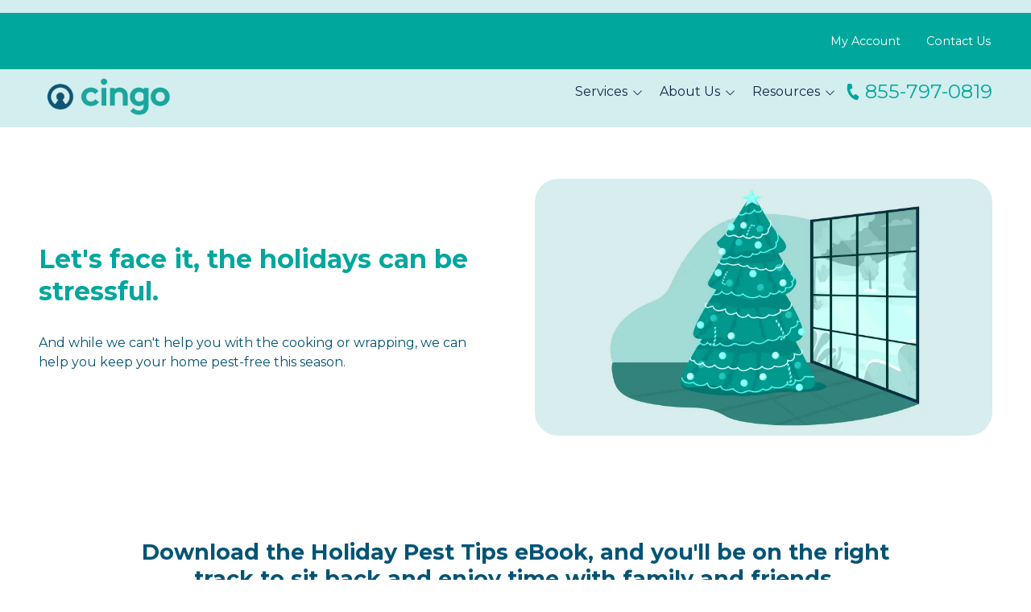

--- FILE ---
content_type: text/html; charset=UTF-8
request_url: https://www.cingohome.com/guide-to-pest-free-holidays
body_size: 66892
content:

<!DOCTYPE html>
<html lang="en">
	<head>
        	<!--
			Developed with love by
																			  XXXXX     XXXXX
			DDDDDDDD                                                        XXXXX   XXXXX
			DDDDDDDDDD yyy     yy nnnnnnnn     aaaaa aa mmmmmmm   mmmm   iii XXXXX XXXXX
			DDD     DD yyy    yyy nnnnnnnnn  aaaaaaaaaa mmmmmmmmmmmmmmmm iii  XXXXXXXXX
			DDD     DDD yyy  yyy  nnn    nnn aa     aaa mmm   mmmmm   mm iii   XXXXXXX
			DDD     DDD  yyy yyy  nnn    nnn aa      aa mmm    mmm    mm iii    XXXXX
			DDD     DDD  yyyyyy   nnn    nnn aa     aaa mmm    mmm    mm iii   XXXXXXX
			DDD     DDD   yyyyy   nnn    nnn aaaa aaaaa mmm    mmm    mm iii  XXXXXXXXX
			DDDDDDDDDD    yyyy    nnn    nnn  aaaaaa aa mmm    mmm    mm iii XXXXX XXXXX
			DDDDDDDD      yyy                                               XXXXX   XXXXX
							yyy                                              XXXXX      XXXXXX
						  yyy                                              XXXXX        XXXXXX

			https://dynamix.site
			--> 
		
<style id="styled-elements">
    :root {
                    --primary-dark: 49, 131, 124;
            --primary-dark-hex: #31837c;
                    --primary: 0, 167, 157;
            --primary-hex: #00a79d;
                    --primary-light: 210, 238, 238;
            --primary-light-hex: #d2eeee;
                    --accent1: 194, 74, 34;
            --accent1-hex: #c24a22;
                    --accent2: 15, 41, 74;
            --accent2-hex: #0f294a;
                    --white: 255, 255, 255;
            --white-hex: #ffffff;
                    --black: 0, 0, 0;
            --black-hex: #000000;
                    --primary-lightest: 249, 255, 255;
            --primary-lightest-hex: #f9ffff;
                    --accent1-light: 212, 128, 100;
            --accent1-light-hex: #d48064;
                    --accent1-dark: 155, 59, 27;
            --accent1-dark-hex: #9b3b1b;
                    --brand: 3, 84, 116;
            --brand-hex: #035474;
                            --heading-font: 'Montserrat', serif;
                            --subtitle-font: 'Montserrat', serif;
                            --content-font: 'Montserrat', sans-serif;
            }
</style>

<style>
    </style>

<meta name="viewport" content="width=device-width, initial-scale=1.0" />



<style data-styles="octane-engine-styles">
    .overlay{position:absolute;top:-0.1%;left:0;z-index:1;width:100%;height:100.2%}.slide-navigation{position:relative;display:grid;grid-template-columns:1fr 1fr;width:6em;text-align:center;pointer-events:none}.slide-navigation .prev,.slide-navigation .next{position:relative;overflow:hidden;width:3em;height:3em;border:0;background-color:transparent;color:var(--white-hex);font-size:1rem;text-indent:-999px;cursor:pointer;pointer-events:all}.slide-navigation .prev::before,.slide-navigation .next::before{content:'';position:absolute;display:block;pointer-events:none;width:1em;height:1em;-webkit-mask-repeat:no-repeat;mask-repeat:no-repeat;-webkit-mask-position:center;mask-position:center;-webkit-mask-image:url("https://octanecdn.com/octaneengine/images/svg/icon-chevron.svg");mask-image:url("https://octanecdn.com/octaneengine/images/svg/icon-chevron.svg");-webkit-mask-size:contain;mask-size:contain;background-color:currentcolor;top:50%;left:50%;width:2em;height:2em;margin-top:-1em;margin-left:-1em;font-size:.75em;line-height:1}.slide-navigation .prev::before{transform:rotate(90deg)}.slide-navigation .next::before{transform:rotate(-90deg)}.slide-navigation.large{width:10em}.slide-navigation.large .prev,.slide-navigation.large .next{width:5em;height:5em}.slide-navigation.large .prev::before,.slide-navigation.large .next::before{font-size:1.5em}.scrollbar::-webkit-scrollbar,[data-scrollbar]::-webkit-scrollbar{width:5px;height:5px}.scrollbar::-webkit-scrollbar-track,[data-scrollbar]::-webkit-scrollbar-track{background-color:rgba(51,51,51,0.15);box-shadow:none}.scrollbar::-webkit-scrollbar-thumb,[data-scrollbar]::-webkit-scrollbar-thumb{background-color:rgba(51,51,51,0.25);outline:0}.abstract{background-size:200px 200px;background-repeat:repeat}.abstract-dark{position:relative;background-size:200px 200px;background-repeat:repeat}.abstract-dark::before{content:'';position:absolute;display:block;pointer-events:none;top:0;left:0;width:100%;height:100%;background-color:var(--primary-dark-hex);opacity:.75;mix-blend-mode:multiply}.abstract-dark>*{position:relative;z-index:2}.abstract-gray{position:relative;background-size:200px 200px;background-repeat:repeat}.abstract-gray::before{content:'';position:absolute;display:block;pointer-events:none;top:0;left:0;width:100%;height:100%;background-color:#333;opacity:.75;mix-blend-mode:multiply}.abstract-gray>*{position:relative;z-index:2}.abstract-primary{position:relative;background-size:200px 200px;background-repeat:repeat}.abstract-primary::before{content:'';position:absolute;display:block;pointer-events:none;top:0;left:0;width:100%;height:100%;background-color:var(--primary-hex);opacity:.5;mix-blend-mode:multiply}.abstract-primary>*{position:relative;z-index:2}@keyframes static-hero-slider{0%{transform:translate(0,0)}50%{transform:translate(-10%,0)}100%{transform:translate(0,0)}}@keyframes expand{0%{height:50px}100%{height:16px}}@keyframes mobile-circle{0%{opacity:0;transform:translate3d(200%,-50%,0)}25%{opacity:1;transform:translate3d(0,-50%,0)}50%{opacity:0;transform:translate3d(-200%,-50%,0)}100%{opacity:0;transform:translate3d(-200%,-50%,0)}}@keyframes mobile-circle-arrow{0%{transform:translate3d(0,-50%,0) rotate(45deg)}50%{transform:translate3d(-100%,-50%,0) rotate(45deg)}100%{transform:translate3d(-100%,-50%,0) rotate(45deg)}}@keyframes scrolling-hero-slider{0%{transform:translate(0,0)}100%{transform:translate(-15%,0)}}@keyframes progress-bar{0%{width:0}100%{width:100%}}@keyframes logo-scroller{0%{transform:translate3d(0,0,0)}100%{transform:translate3d(-2000px,0,0)}}@keyframes grid-scroller{0%{transform:translate3d(0,0,0)}100%{transform:translate3d(-100%,0,0)}}@keyframes grid-scroller-vert{0%{transform:translate3d(0,0,0)}100%{transform:translate3d(0,-100%,0)}}@keyframes logo-scroller-alt{0%{transform:translate3d(0,0,0)}100%{transform:translate3d(-100%,0,0)}}@keyframes blinking-cursor{0%{opacity:1}100%{opacity:0}}@keyframes pointpulse{0%{opacity:1;transform:scale(0.5)}100%{opacity:0;transform:scale(1)}}@keyframes modal-video{from{opacity:0}to{opacity:1}}@keyframes modal-video-inner{from{transform:translate(0,100px)}to{transform:translate(0,0)}}@keyframes hero-testimonials-fade-in{0%{opacity:0;transform:translate(0,5em)}100%{opacity:1;transform:translate(0,0)}}@keyframes fade-in{from{opacity:0}to{opacity:1}}@keyframes fade-out{from{opacity:1}to{opacity:0}}@keyframes backdrop-fade-in{from{opacity:0}to{opacity:.5}}@keyframes backdrop-fade-out{from{opacity:.5}to{opacity:0}}@keyframes scale-up{0%{transform:scale3d(0.3,0.3,1)}25%{transform:scale3d(0.2,0.2,1)}60%{transform:scale3d(1.02,1.02,1)}80%{transform:scale3d(0.99,0.99,1)}100%{transform:scale3d(1,1,1)}}@keyframes scale-down{0%{transform:scale3d(1,1,1)}20%{transform:scale3d(1.03,1.03,1)}100%{transform:scale3d(0.5,0.5,1)}}@keyframes spin{0%{transform:translate(-50%,-50%) rotate(0deg)}100%{transform:translate(-50%,-50%) rotate(360deg)}}@keyframes spin-alt{0%{transform:translate(0,-50%) rotate(0deg)}100%{transform:translate(0,-50%) rotate(360deg)}}@keyframes scrolling-text{0%{transform:translate3d(0,0,0)}100%{transform:translate3d(-50%,0,0)}}.primary-dark,[data-style-color='primary-dark']{color:var(--primary-dark-hex)}.primary,[data-style-color='primary']{color:var(--primary-hex)}.primary-light,[data-style-color='primary-light']{color:var(--primary-light-hex)}.accent1,[data-style-color='accent1']{color:var(--accent1-hex)}.accent2,[data-style-color='accent2']{color:var(--accent2-hex)}.white,[data-style-color='white']{color:var(--white-hex)}.dark,[data-style-color='dark']{color:#333}.primary-dark-background,[data-style-background-color='primary-dark']{background-color:var(--primary-dark-hex)}.primary-dark-background.btn:hover,[data-style-background-color='primary-dark'].btn:hover{background-color:rgba(var(--primary-dark),0.75)}.primary-dark-background[data-style-background-opacity='0.125'],[data-style-background-color='primary-dark'][data-style-background-opacity='0.125']{background-color:rgba(var(--primary-dark),0.125)}.primary-dark-background[data-style-background-opacity='0.25'],[data-style-background-color='primary-dark'][data-style-background-opacity='0.25']{background-color:rgba(var(--primary-dark),0.25)}.primary-dark-background[data-style-background-opacity='0.375'],[data-style-background-color='primary-dark'][data-style-background-opacity='0.375']{background-color:rgba(var(--primary-dark),0.375)}.primary-dark-background[data-style-background-opacity='0.5'],[data-style-background-color='primary-dark'][data-style-background-opacity='0.5']{background-color:rgba(var(--primary-dark),0.5)}.primary-dark-background[data-style-background-opacity='0.675'],[data-style-background-color='primary-dark'][data-style-background-opacity='0.675']{background-color:rgba(var(--primary-dark),0.675)}.primary-dark-background[data-style-background-opacity='0.75'],[data-style-background-color='primary-dark'][data-style-background-opacity='0.75']{background-color:rgba(var(--primary-dark),0.75)}.primary-dark-background[data-style-background-opacity='0.875'],[data-style-background-color='primary-dark'][data-style-background-opacity='0.875']{background-color:rgba(var(--primary-dark),0.875)}.primary-dark-background[data-style-background-opacity='1'],[data-style-background-color='primary-dark'][data-style-background-opacity='1']{background-color:rgba(var(--primary-dark),1)}.primary-background,[data-style-background-color='primary']{background-color:var(--primary-hex)}.primary-background.btn:hover,[data-style-background-color='primary'].btn:hover{background-color:rgba(var(--primary),0.75)}.primary-background[data-style-background-opacity='0.125'],[data-style-background-color='primary'][data-style-background-opacity='0.125']{background-color:rgba(var(--primary),0.125)}.primary-background[data-style-background-opacity='0.25'],[data-style-background-color='primary'][data-style-background-opacity='0.25']{background-color:rgba(var(--primary),0.25)}.primary-background[data-style-background-opacity='0.375'],[data-style-background-color='primary'][data-style-background-opacity='0.375']{background-color:rgba(var(--primary),0.375)}.primary-background[data-style-background-opacity='0.5'],[data-style-background-color='primary'][data-style-background-opacity='0.5']{background-color:rgba(var(--primary),0.5)}.primary-background[data-style-background-opacity='0.675'],[data-style-background-color='primary'][data-style-background-opacity='0.675']{background-color:rgba(var(--primary),0.675)}.primary-background[data-style-background-opacity='0.75'],[data-style-background-color='primary'][data-style-background-opacity='0.75']{background-color:rgba(var(--primary),0.75)}.primary-background[data-style-background-opacity='0.875'],[data-style-background-color='primary'][data-style-background-opacity='0.875']{background-color:rgba(var(--primary),0.875)}.primary-background[data-style-background-opacity='1'],[data-style-background-color='primary'][data-style-background-opacity='1']{background-color:rgba(var(--primary),1)}.primary-light-background,[data-style-background-color='primary-light']{background-color:var(--primary-light-hex)}.primary-light-background.btn:hover,[data-style-background-color='primary-light'].btn:hover{background-color:rgba(var(--primary-light),0.75)}.primary-light-background[data-style-background-opacity='0.125'],[data-style-background-color='primary-light'][data-style-background-opacity='0.125']{background-color:rgba(var(--primary-light),0.125)}.primary-light-background[data-style-background-opacity='0.25'],[data-style-background-color='primary-light'][data-style-background-opacity='0.25']{background-color:rgba(var(--primary-light),0.25)}.primary-light-background[data-style-background-opacity='0.375'],[data-style-background-color='primary-light'][data-style-background-opacity='0.375']{background-color:rgba(var(--primary-light),0.375)}.primary-light-background[data-style-background-opacity='0.5'],[data-style-background-color='primary-light'][data-style-background-opacity='0.5']{background-color:rgba(var(--primary-light),0.5)}.primary-light-background[data-style-background-opacity='0.675'],[data-style-background-color='primary-light'][data-style-background-opacity='0.675']{background-color:rgba(var(--primary-light),0.675)}.primary-light-background[data-style-background-opacity='0.75'],[data-style-background-color='primary-light'][data-style-background-opacity='0.75']{background-color:rgba(var(--primary-light),0.75)}.primary-light-background[data-style-background-opacity='0.875'],[data-style-background-color='primary-light'][data-style-background-opacity='0.875']{background-color:rgba(var(--primary-light),0.875)}.primary-light-background[data-style-background-opacity='1'],[data-style-background-color='primary-light'][data-style-background-opacity='1']{background-color:rgba(var(--primary-light),1)}.accent1-background,[data-style-background-color='accent1']{background-color:var(--accent1-hex)}.accent1-background.btn:hover,[data-style-background-color='accent1'].btn:hover{background-color:rgba(var(--accent1),0.75)}.accent1-background[data-style-background-opacity='0.125'],[data-style-background-color='accent1'][data-style-background-opacity='0.125']{background-color:rgba(var(--accent1),0.125)}.accent1-background[data-style-background-opacity='0.25'],[data-style-background-color='accent1'][data-style-background-opacity='0.25']{background-color:rgba(var(--accent1),0.25)}.accent1-background[data-style-background-opacity='0.375'],[data-style-background-color='accent1'][data-style-background-opacity='0.375']{background-color:rgba(var(--accent1),0.375)}.accent1-background[data-style-background-opacity='0.5'],[data-style-background-color='accent1'][data-style-background-opacity='0.5']{background-color:rgba(var(--accent1),0.5)}.accent1-background[data-style-background-opacity='0.675'],[data-style-background-color='accent1'][data-style-background-opacity='0.675']{background-color:rgba(var(--accent1),0.675)}.accent1-background[data-style-background-opacity='0.75'],[data-style-background-color='accent1'][data-style-background-opacity='0.75']{background-color:rgba(var(--accent1),0.75)}.accent1-background[data-style-background-opacity='0.875'],[data-style-background-color='accent1'][data-style-background-opacity='0.875']{background-color:rgba(var(--accent1),0.875)}.accent1-background[data-style-background-opacity='1'],[data-style-background-color='accent1'][data-style-background-opacity='1']{background-color:rgba(var(--accent1),1)}.accent2-background,[data-style-background-color='accent2']{background-color:var(--accent2-hex)}.accent2-background.btn:hover,[data-style-background-color='accent2'].btn:hover{background-color:rgba(var(--accent2),0.75)}.accent2-background[data-style-background-opacity='0.125'],[data-style-background-color='accent2'][data-style-background-opacity='0.125']{background-color:rgba(var(--accent2),0.125)}.accent2-background[data-style-background-opacity='0.25'],[data-style-background-color='accent2'][data-style-background-opacity='0.25']{background-color:rgba(var(--accent2),0.25)}.accent2-background[data-style-background-opacity='0.375'],[data-style-background-color='accent2'][data-style-background-opacity='0.375']{background-color:rgba(var(--accent2),0.375)}.accent2-background[data-style-background-opacity='0.5'],[data-style-background-color='accent2'][data-style-background-opacity='0.5']{background-color:rgba(var(--accent2),0.5)}.accent2-background[data-style-background-opacity='0.675'],[data-style-background-color='accent2'][data-style-background-opacity='0.675']{background-color:rgba(var(--accent2),0.675)}.accent2-background[data-style-background-opacity='0.75'],[data-style-background-color='accent2'][data-style-background-opacity='0.75']{background-color:rgba(var(--accent2),0.75)}.accent2-background[data-style-background-opacity='0.875'],[data-style-background-color='accent2'][data-style-background-opacity='0.875']{background-color:rgba(var(--accent2),0.875)}.accent2-background[data-style-background-opacity='1'],[data-style-background-color='accent2'][data-style-background-opacity='1']{background-color:rgba(var(--accent2),1)}.white-background,[data-style-background-color='white']{background-color:var(--white-hex)}.white-background.btn:hover,[data-style-background-color='white'].btn:hover{background-color:rgba(var(--white),0.75)}.white-background[data-style-background-opacity='0.125'],[data-style-background-color='white'][data-style-background-opacity='0.125']{background-color:rgba(var(--white),0.125)}.white-background[data-style-background-opacity='0.25'],[data-style-background-color='white'][data-style-background-opacity='0.25']{background-color:rgba(var(--white),0.25)}.white-background[data-style-background-opacity='0.375'],[data-style-background-color='white'][data-style-background-opacity='0.375']{background-color:rgba(var(--white),0.375)}.white-background[data-style-background-opacity='0.5'],[data-style-background-color='white'][data-style-background-opacity='0.5']{background-color:rgba(var(--white),0.5)}.white-background[data-style-background-opacity='0.675'],[data-style-background-color='white'][data-style-background-opacity='0.675']{background-color:rgba(var(--white),0.675)}.white-background[data-style-background-opacity='0.75'],[data-style-background-color='white'][data-style-background-opacity='0.75']{background-color:rgba(var(--white),0.75)}.white-background[data-style-background-opacity='0.875'],[data-style-background-color='white'][data-style-background-opacity='0.875']{background-color:rgba(var(--white),0.875)}.white-background[data-style-background-opacity='1'],[data-style-background-color='white'][data-style-background-opacity='1']{background-color:rgba(var(--white),1)}.dark-background,[data-style-background-color='dark']{background-color:#333}.dark-background.btn:hover,[data-style-background-color='dark'].btn:hover{background-color:rgba(51,51,51,0.75)}.dark-background[data-style-background-opacity='0.125'],[data-style-background-color='dark'][data-style-background-opacity='0.125']{background-color:rgba(51,51,51,0.125)}.dark-background[data-style-background-opacity='0.25'],[data-style-background-color='dark'][data-style-background-opacity='0.25']{background-color:rgba(51,51,51,0.25)}.dark-background[data-style-background-opacity='0.375'],[data-style-background-color='dark'][data-style-background-opacity='0.375']{background-color:rgba(51,51,51,0.375)}.dark-background[data-style-background-opacity='0.5'],[data-style-background-color='dark'][data-style-background-opacity='0.5']{background-color:rgba(51,51,51,0.5)}.dark-background[data-style-background-opacity='0.675'],[data-style-background-color='dark'][data-style-background-opacity='0.675']{background-color:rgba(51,51,51,0.675)}.dark-background[data-style-background-opacity='0.75'],[data-style-background-color='dark'][data-style-background-opacity='0.75']{background-color:rgba(51,51,51,0.75)}.dark-background[data-style-background-opacity='0.875'],[data-style-background-color='dark'][data-style-background-opacity='0.875']{background-color:rgba(51,51,51,0.875)}.dark-background[data-style-background-opacity='1'],[data-style-background-color='dark'][data-style-background-opacity='1']{background-color:#333}.primary-dark-background-before::before,[data-style-before-background-color='primary-dark']::before{background-color:var(--primary-dark-hex)}.primary-background-before::before,[data-style-before-background-color='primary']::before{background-color:var(--primary-hex)}.primary-light-background-before::before,[data-style-before-background-color='primary-light']::before{background-color:var(--primary-light-hex)}.accent1-background-before::before,[data-style-before-background-color='accent1']::before{background-color:var(--accent1-hex)}.accent2-background-before::before,[data-style-before-background-color='accent2']::before{background-color:var(--accent2-hex)}.white-background-before::before,[data-style-before-background-color='white']::before{background-color:var(--white-hex)}.dark-background-before::before,[data-style-before-background-color='dark']::before{background-color:#333}.primary-dark-background-after::after,[data-style-after-background-color='primary-dark']::after{background-color:var(--primary-dark-hex)}.primary-background-after::after,[data-style-after-background-color='primary']::after{background-color:var(--primary-hex)}.primary-light-background-after::after,[data-style-after-background-color='primary-light']::after{background-color:var(--primary-light-hex)}.accent1-background-after::after,[data-style-after-background-color='accent1']::after{background-color:var(--accent1-hex)}.accent2-background-after::after,[data-style-after-background-color='accent2']::after{background-color:var(--accent2-hex)}.white-background-after::after,[data-style-after-background-color='white']::after{background-color:var(--white-hex)}.dark-background-after::after,[data-style-after-background-color='dark']::after{background-color:#333}[data-style-before-background-opacity='0.125']::before{opacity:.125}[data-style-before-background-opacity='0.25']::before{opacity:.25}[data-style-before-background-opacity='0.375']::before{opacity:.375}[data-style-before-background-opacity='0.5']::before{opacity:.5}[data-style-before-background-opacity='0.675']::before{opacity:.675}[data-style-before-background-opacity='0.75']::before{opacity:.75}[data-style-before-background-opacity='0.875']::before{opacity:.875}[data-style-before-background-opacity='1']::before{opacity:1}[data-style-after-background-opacity='0.125']::after{opacity:.125}[data-style-after-background-opacity='0.25']::after{opacity:.25}[data-style-after-background-opacity='0.375']::after{opacity:.375}[data-style-after-background-opacity='0.5']::after{opacity:.5}[data-style-after-background-opacity='0.675']::after{opacity:.675}[data-style-after-background-opacity='0.75']::after{opacity:.75}[data-style-after-background-opacity='0.875']::after{opacity:.875}[data-style-after-background-opacity='1']::after{opacity:1}.oe-modal-wrapper{--header-height:0;overflow:hidden;width:100%;max-width:1400px;max-height:calc(80vh + 2em)}.oe-modal-wrapper .oe-modal-inner{position:relative;overflow:hidden;overflow-y:auto;max-height:80vh;margin:1em;padding:0;border-radius:6px;background-color:var(--white-hex)}.oe-modal-wrapper .modal-video-wrapper,.oe-modal-wrapper .modal-slider-wrapper{position:relative;width:100%;max-height:80dvh;aspect-ratio:16/9;background-color:#333;transform:translate(0,0);transition:transform 300ms ease}.oe-modal-wrapper .dx-modal-video,.oe-modal-wrapper .image-wrapper-item{position:absolute;top:0;left:0;display:block;-o-object-fit:cover;object-fit:cover;width:100%;max-width:100%;height:100%;max-height:100%}.oe-modal-wrapper .wistia_embed{position:absolute;top:0;width:100%;height:100%}.oe-modal-wrapper .oe-modal-close{position:absolute;top:0;right:0;z-index:2;overflow:hidden;width:2em;height:2em;border:0;border-radius:50%;background-color:var(--white-hex);color:var(--black-hex);outline:0;text-indent:200%;filter:drop-shadow(0 0 .05em rgba(var(--black),0.5));cursor:pointer;transition:opacity 300ms ease}.oe-modal-wrapper .oe-modal-close::before{content:'';position:absolute;display:block;pointer-events:none;-webkit-mask-position:center;mask-position:center;-webkit-mask-size:contain;mask-size:contain;-webkit-mask-repeat:no-repeat;mask-repeat:no-repeat;-webkit-mask-image:url("https://octanecdn.com/octaneengine/images/svg/icon-close.svg");mask-image:url("https://octanecdn.com/octaneengine/images/svg/icon-close.svg");top:50%;left:50%;width:50%;height:50%;background-color:currentcolor;transform:translate(-50%,-50%)}.oe-modal-wrapper .oe-modal-close:hover,.oe-modal-wrapper .oe-modal-close:focus-visible{opacity:.5}.oe-modal-external-links{position:fixed;top:0;left:0;z-index:10001;width:100%;height:100%}.oe-modal-external-links .overlay{position:absolute;inset:0;background-color:rgba(0,0,0,0.5)}.oe-modal-external-links .oe-modal-inner{position:absolute;top:50%;left:50%;z-index:1;display:flex;flex-direction:column;width:90%;max-width:600px;max-height:80vh;margin:0;padding:0;border-radius:6px;background-color:var(--white-hex);filter:drop-shadow(0 .625em .625em rgba(var(--black),0.25));translate:-50% -50%}.oe-modal-external-links .oe-modal-title-bar{padding:1rem 1.5rem;border-bottom:1px solid rgba(0,0,0,0.15)}.oe-modal-external-links .oe-modal-title{margin:0;padding:0;font-size:1.5rem;line-height:1.25}.oe-modal-external-links .oe-modal-inner-content{flex:1 1 100%;overflow:auto;padding:1.5rem}.oe-modal-external-links .content-container{color:var(--primary-dark-hex)}.oe-modal-external-links .oe-modal-btn-wrapper{display:flex;justify-content:space-between;align-items:center;padding:1rem 1.5rem;border-top:1px solid rgba(0,0,0,0.15)}.oe-modal-external-links .oe-modal-close{position:absolute;top:-1rem;right:-1rem;z-index:2;overflow:hidden;width:2em;height:2em;border:0;border-radius:50%;background-color:var(--white-hex);color:var(--black-hex);outline:0;text-indent:4em;filter:drop-shadow(0 0 .1em rgba(var(--black),0.25));cursor:pointer;transition:opacity 300ms ease}.oe-modal-external-links .oe-modal-close::before{content:'';position:absolute;display:block;pointer-events:none;-webkit-mask-position:center;mask-position:center;-webkit-mask-size:contain;mask-size:contain;-webkit-mask-repeat:no-repeat;mask-repeat:no-repeat;-webkit-mask-image:url("https://octanecdn.com/octaneengine/images/svg/icon-close.svg");mask-image:url("https://octanecdn.com/octaneengine/images/svg/icon-close.svg");top:50%;left:50%;width:50%;height:50%;background-color:currentcolor;transform:translate(-50%,-50%)}.oe-modal-external-links .oe-modal-close:hover,.oe-modal-external-links .oe-modal-close:focus{opacity:.5}.oe-multi-location-modal{top:0;overflow-y:auto;width:700px;max-width:75%;height:100vh;background-color:var(--white-hex);box-shadow:0 0 10px 0 rgba(0,0,0,0.5);opacity:0;transform:translateX(-100%);transition:transform 300ms ease,opacity 300ms ease,display 300ms ease allow-discrete}@media screen and (max-width:950px){.oe-multi-location-modal{max-width:100%}}.oe-multi-location-modal:popover-open{opacity:1;transform:translateX(0)}@starting-style{.oe-multi-location-modal:popover-open{opacity:0;transform:translateX(-100%)}}.oe-multi-location-modal::backdrop{background-color:rgba(0,0,0,0.5)}.oe-multi-location-modal .map{position:relative;background-color:#f1f1f1;aspect-ratio:16/5}.oe-multi-location-modal .map-icon{-webkit-mask-position:center;mask-position:center;-webkit-mask-size:contain;mask-size:contain;-webkit-mask-repeat:no-repeat;mask-repeat:no-repeat;-webkit-mask-image:url("https://octanecdn.com/octaneengine/images/svg/icon-map-marker-alt.svg");mask-image:url("https://octanecdn.com/octaneengine/images/svg/icon-map-marker-alt.svg");position:absolute;top:50%;left:50%;z-index:2;width:1.5em;height:1.5em;background-color:var(--primary-hex);transform:translate(-50%,-50%)}.oe-multi-location-modal .oe-modal-inner{padding-block:0}.oe-multi-location-modal .oe-modal-inner-content{display:grid;grid-template-columns:1fr}.oe-multi-location-modal .oe-modal-close{position:absolute;top:.25em;right:.25em;z-index:10;overflow:hidden;width:2em;height:2em;border:0;border-radius:50%;background-color:var(--white-hex);color:var(--black-hex);outline:0;text-indent:200%;filter:drop-shadow(0 0 .05em rgba(var(--black),0.5));cursor:pointer;transition:opacity 300ms ease}.oe-multi-location-modal .oe-modal-close::before{content:'';position:absolute;display:block;pointer-events:none;-webkit-mask-position:center;mask-position:center;-webkit-mask-size:contain;mask-size:contain;-webkit-mask-repeat:no-repeat;mask-repeat:no-repeat;-webkit-mask-image:url("https://octanecdn.com/octaneengine/images/svg/icon-close.svg");mask-image:url("https://octanecdn.com/octaneengine/images/svg/icon-close.svg");top:50%;left:50%;width:50%;height:50%;background-color:currentcolor;transform:translate(-50%,-50%)}.oe-multi-location-modal .oe-modal-close:hover,.oe-multi-location-modal .oe-modal-close:focus-visible{background-color:rgba(var(--white),0.5);color:rgba(var(--black),0.5)}.oe-multi-location-modal .my-location-info-text{font-weight:700;font-size:clamp(1.25em,calc(.42105vw + 1.13158em),1.5em)}.oe-multi-location-modal .location-search-results{display:grid;grid-template-columns:1fr;gap:2em;padding-inline:1em;padding-bottom:2em}.oe-multi-location-modal .form-wrapper{position:sticky;top:0;z-index:2;display:grid;grid-template-columns:1fr;gap:.5em 1em;padding:1em;background-color:color-mix(in srgb,var(--white-hex) 90%,var(--black-hex))}.oe-multi-location-modal .form-wrapper+.location-search-results{margin-top:2em}.oe-multi-location-modal .zip-code{display:block;width:100%;height:100%;padding:.75em 1em;border-radius:.25em 0 0 .25em;background-color:var(--white-hex);color:var(--black-hex);font-size:1em;cursor:pointer;-webkit-appearance:none;-moz-appearance:none;appearance:none}.oe-multi-location-modal .zip-code::-ms-expand{display:none}.oe-multi-location-modal .zip-submit{position:relative;width:4em;height:100%;border:1px solid var(--accent2-hex);border-radius:0 .25em .25em 0;background-color:var(--accent2-hex);color:var(--white-hex);font-weight:700;transition:background-color 300ms ease,border-color 300ms ease}.oe-multi-location-modal .zip-submit:hover,.oe-multi-location-modal .zip-submit:focus{border-color:var(--primary-hex);background-color:var(--primary-hex)}.oe-multi-location-modal .live-search-wrapper .form-block{display:flex;max-width:100%}.oe-multi-location-modal .live-search-wrapper .form-line-full{flex-grow:1}.oe-multi-location-modal .live-search-wrapper .button-line{flex-shrink:0}.oe-multi-location-modal .live-search-wrapper .search-message{display:none;flex:0 0 100%;margin-top:.5em;padding:.25em .5em;border-radius:.25em;font-size:.9em;line-height:1;text-align:center}.oe-multi-location-modal .live-search-wrapper .error-message{background-color:red;color:var(--white-hex)}.oe-multi-location-modal .live-search-wrapper .no-results-message{background-color:color-mix(in srgb,var(--white-hex) 80%,var(--black-hex))}.oe-multi-location-modal .live-search-wrapper.error .zip-code{border-color:red}.oe-multi-location-modal .live-search-wrapper.error .zip-submit{border-color:#ccc!important;background-color:#ccc!important}.oe-multi-location-modal .live-search-wrapper.error .error-message{display:block}.oe-multi-location-modal .live-search-wrapper.no-results .no-results-message{display:block}.oe-multi-location-modal select,.oe-multi-location-modal input{display:block;width:100%;height:100%;padding:.75em 1em;padding-right:3em;border:0;border-radius:.25em;background-color:var(--white-hex);color:var(--primary-dark-hex);font-size:1em;cursor:pointer;-webkit-appearance:none;-moz-appearance:none;appearance:none}.oe-multi-location-modal select::-ms-expand,.oe-multi-location-modal input::-ms-expand{display:none}.oe-multi-location-modal .my-location-info{display:grid;grid-template-columns:1fr;gap:2em;padding-bottom:2em}.oe-multi-location-modal .location-info-wrapper{justify-content:inherit;padding-inline:1em}.oe-multi-location-modal .location-wrapper{position:relative;display:block;padding:1em;border:1px solid;border-color:color-mix(in srgb,var(--white-hex) 90%,var(--black-hex));border-radius:.5em}.oe-multi-location-modal .location-wrapper.hidden{display:none}.oe-multi-location-modal .my-location{position:absolute;top:1rem;right:1rem;z-index:2;padding:.25rem .5rem;border-radius:.25rem;background-color:color-mix(in srgb,var(--white-hex) 90%,var(--black-hex));font-size:.875rem;line-height:1}.oe-multi-location-modal .list-item{position:relative;display:flex;gap:.5em;justify-content:inherit;text-decoration:none}.oe-multi-location-modal .list-item .icon{-webkit-mask-position:center;mask-position:center;-webkit-mask-size:contain;mask-size:contain;-webkit-mask-repeat:no-repeat;mask-repeat:no-repeat;position:relative;display:inline-block;width:1em;height:1em;margin-top:.25em;background-color:currentcolor}.oe-multi-location-modal .list-item+.list-item,.oe-multi-location-modal .list-item+.cities-label{margin-top:1em}.oe-multi-location-modal .location-title{position:relative;display:block;color:var(--accent1-hex);font-weight:700;font-size:1.375em;text-decoration:none;cursor:pointer;transition:300ms ease color}.oe-multi-location-modal .location-title+.list-item,.oe-multi-location-modal .location-title+.cities-label{margin-top:1em}.oe-multi-location-modal .image-wrapper{display:grid;transition:opacity 300ms ease}.oe-multi-location-modal .image-wrapper[href]:hover,.oe-multi-location-modal .image-wrapper[href]:focus{opacity:.8}.oe-multi-location-modal .image-wrapper+.location-title,.oe-multi-location-modal .image-wrapper+.list-item,.oe-multi-location-modal .image-wrapper+.cities-label{margin-top:1rem}.oe-multi-location-modal .image-wrapper-item{display:block;width:100%}.oe-multi-location-modal .title-link:hover,.oe-multi-location-modal .title-link:focus{color:var(--primary-hex)}.oe-multi-location-modal .address-wrapper .icon{-webkit-mask-image:url("https://octanecdn.com/octaneengine/images/svg/icon-map-marker-alt.svg");mask-image:url("https://octanecdn.com/octaneengine/images/svg/icon-map-marker-alt.svg")}.oe-multi-location-modal .phone-wrapper{text-decoration:none}.oe-multi-location-modal .phone-wrapper .icon{-webkit-mask-image:url("https://octanecdn.com/octaneengine/images/svg/icon-phone-solid.svg");mask-image:url("https://octanecdn.com/octaneengine/images/svg/icon-phone-solid.svg")}.oe-multi-location-modal .fax-wrapper .icon{-webkit-mask-image:url("https://octanecdn.com/octaneengine/images/svg/icon-fax.svg");mask-image:url("https://octanecdn.com/octaneengine/images/svg/icon-fax.svg")}.oe-multi-location-modal .hours-wrapper .icon{-webkit-mask-image:url("https://octanecdn.com/octaneengine/images/svg/icon-clock.svg");mask-image:url("https://octanecdn.com/octaneengine/images/svg/icon-clock.svg")}.oe-multi-location-modal .address-wrapper,.oe-multi-location-modal .phone-wrapper{transition:color 300ms ease}.oe-multi-location-modal .address-wrapper:hover,.oe-multi-location-modal .address-wrapper:focus,.oe-multi-location-modal .phone-wrapper:hover,.oe-multi-location-modal .phone-wrapper:focus{color:var(--primary-hex)}.oe-multi-location-modal .location-btns-wrapper{display:flex;flex-wrap:wrap;gap:0 1em;justify-content:inherit;align-items:center}.layout-content-image.full-width-image-split[data-placeholder-content] .feature-icon,.layout-content-image.full-width-image[data-placeholder-content] .feature-icon,.layout-content-image.full-width-side[data-placeholder-content] .feature-icon{filter:invert(1)}.layout-content-image.full-width-image .bg-overlay-dark,.layout-content-image.full-width-image .bg-overlay-light,.layout-content-image.full-width-image-split .bg-overlay-dark,.layout-content-image.full-width-image-split .bg-overlay-light,.layout-content-image.full-width-side .bg-overlay-dark,.layout-content-image.full-width-side .bg-overlay-light{background-color:rgba(var(--primary-dark),75%)}.layout-content-image.full-image .width-container{grid-template-columns:1fr 1fr;gap:3rem;align-items:center;justify-items:center}.layout-content-image.full-image .content-column{padding:0}@media screen and (max-width:950px){.layout-content-image.full-image .width-container{grid-template-columns:1fr;gap:0}.layout-content-image.full-image .content-column{padding:1.5rem 0}}.layout-content-image.full-image .content-image{display:block;width:100%}.layout-content-image.full-image .play-btn{position:absolute;top:50%;left:50%;transform:translate(-50%,-50%)}.layout-content-image.full-image .image-column{display:block;align-content:unset;justify-content:unset;background-position:unset;background-size:unset}.layout-content-image.full-image .image-column:has(.video-item){width:100%}.layout-content-image.full-image .video-item{aspect-ratio:var(--video-aspect-ratio,unset)}@media screen and (min-width:951px){.layout-content-image.full-image .content-column{order:1}.layout-content-image.full-image .play-btn:not(.play-btn-centered){top:unset;right:1rem;bottom:1rem;left:unset;transform:translate(0,0)}.layout-content-image.full-image .image-column{order:2}.layout-content-image.full-image:not(.content-left).content-right .play-btn:not(.play-btn-centered),.layout-content-image.full-image:not(.content-left):nth-of-type(even) .play-btn:not(.play-btn-centered){right:unset;bottom:1rem;left:1rem}.layout-content-image.full-image:not(.content-left).content-right .image-column,.layout-content-image.full-image:not(.content-left):nth-of-type(even) .image-column{order:1}.layout-content-image.full-image:not(.content-left).content-right .content-column,.layout-content-image.full-image:not(.content-left):nth-of-type(even) .content-column{order:2}}.layout-content-image.full-width-image{position:relative;padding:0}.layout-content-image.full-width-image .media-container{position:absolute;top:0;left:0;overflow:hidden;width:100%;height:100%;background-position:center;background-size:cover}.layout-content-image.full-width-image .video-item{width:auto;min-width:100%;max-width:none;min-height:100%}.layout-content-image.full-width-image .media-item{position:absolute;top:50%;left:50%;display:block;transform:translate(-50%,-50%)}.layout-content-image.full-width-image .image-item{-o-object-fit:cover;object-fit:cover;width:100%;height:100%}.layout-content-image.full-width-image .play-btn{position:relative;top:initial;left:initial;margin:0 auto 2rem;transform:none}@media screen and (min-width:851px){.layout-content-image.full-width-image .play-btn.play-btn-centered{top:initial;left:initial;transform:none}}.layout-content-image.full-width-image .content-row{position:relative;z-index:2;max-width:1024px;margin:0 auto;padding:6em 0;text-align:center}@media screen and (max-width:700px){.layout-content-image.full-width-image .content-row{padding:3rem 0}}.layout-content-image.full-width-image-split{position:relative;padding:0}.layout-content-image.full-width-image-split .header-wrapper{display:flex;gap:1rem 2rem;justify-content:center;align-items:center;text-align:left}@media screen and (max-width:950px){.layout-content-image.full-width-image-split .header-wrapper{flex-wrap:wrap;padding:0;text-align:center}}.layout-content-image.full-width-image-split .heading{flex:1 1 50%;align-self:flex-start}.layout-content-image.image-bleed .video-column,.layout-content-image.large-image .video-column,.layout-content-image.small-image .video-column{align-self:center}@media screen and (max-width:950px){.layout-content-image.full-width-image-split .heading{flex:1 1 100%}}.layout-content-image.full-width-image-split .content-container{flex:1 1 50%;padding-top:0}@media screen and (max-width:950px){.layout-content-image.full-width-image-split .content-container{flex:1 1 100%}}.layout-content-image.full-width-image-split .media-container{position:absolute;top:0;left:0;overflow:hidden;width:100%;height:100%;background-position:center;background-size:cover}.layout-content-image.full-width-image-split .video-btn-column{flex:0 0 auto;padding:0 1rem}.layout-content-image.full-width-image-split .video-item{width:auto;min-width:100%;max-width:none;min-height:100%}.layout-content-image.full-width-image-split .media-item{position:absolute;top:50%;left:50%;display:block;transform:translate(-50%,-50%)}.layout-content-image.full-width-image-split .image-item{-o-object-fit:cover;object-fit:cover;width:100%;height:100%}.layout-content-image.full-width-image-split .play-btn{position:relative;top:initial;left:initial;margin:0 auto;transform:none}@media screen and (min-width:851px){.layout-content-image.full-width-image-split .play-btn.play-btn-centered{top:initial;left:initial;transform:none}}.layout-content-image.full-width-image-split .content-row{position:relative;z-index:2;max-width:100%;margin:0 auto;padding:6em 3em;text-align:center}@media screen and (max-width:700px){.layout-content-image.full-width-image-split .content-row{padding:3rem 1em}}.layout-content-image.full-width-side{position:relative;padding:0}.layout-content-image.full-width-side .media-container{position:absolute;top:0;left:0;overflow:hidden;width:100%;height:100%;background-position:center;background-size:cover}.layout-content-image.full-width-side .video-item{width:auto;min-width:100%;max-width:none;min-height:100%}.layout-content-image.full-width-side .media-item{position:absolute;top:50%;left:50%;display:block;transform:translate(-50%,-50%)}.layout-content-image.full-width-side .image-item{-o-object-fit:cover;object-fit:cover;width:100%;height:100%}.layout-content-image.full-width-side .content-row{position:relative;z-index:2;flex:0 1 50%;padding:6em 0}.layout-content-image.full-width-side .content-col{display:flex;justify-content:flex-start}.layout-content-image.full-width-side .play-btn{position:relative;top:initial;left:initial;margin:0 auto 2rem;transform:none}@media screen and (min-width:951px){.layout-content-image.full-width-side .play-btn.play-btn-centered{position:absolute;top:50%;right:-50%;left:auto;transform:translate(-50%,-50%)}.layout-content-image.full-width-side .play-btn:not(.play-btn-centered){right:1rem;bottom:1rem}}.layout-content-image.large-image .image-column,.layout-content-image.overlaid-content .video-column{position:relative}.layout-content-image.full-width-side:not(.content-left).content-right .content-col,.layout-content-image.full-width-side:not(.content-left):nth-of-type(even) .content-col{justify-content:flex-end}.layout-content-image.image-bleed{overflow:hidden}.layout-content-image.image-bleed .image-column{width:calc((100vw - 1400px)/ 2 + 100% + 3em)}@media screen and (max-width:1400px){.layout-content-image.image-bleed .image-column{width:calc(100% + 3em)}}@media screen and (max-width:1000px){.layout-content-image.image-bleed .image-column{width:calc(100% + 1.5em)}}@media screen and (min-width:951px){.layout-content-image.full-width-side:not(.content-left).content-right .play-btn,.layout-content-image.full-width-side:not(.content-left):nth-of-type(even) .play-btn{right:auto;left:-50%}.layout-content-image.full-width-side:not(.content-left).content-right .play-btn:not(.play-btn-centered),.layout-content-image.full-width-side:not(.content-left):nth-of-type(even) .play-btn:not(.play-btn-centered){bottom:1rem;left:1rem}.layout-content-image.image-bleed .image-column{order:2}.layout-content-image.image-bleed .content-column{order:1}}.layout-content-image.image-bleed .width-container{grid-template-columns:1fr 1fr;gap:3rem}.layout-content-image.image-bleed .content-column{padding:3rem 0}@media screen and (max-width:950px){.layout-content-image.full-width-side .content-col{display:block}.layout-content-image.image-bleed .image-column{left:-1.5em;width:calc(100% + 3em);height:250px}.layout-content-image.image-bleed .width-container{display:block;grid-template-columns:1fr;gap:0}.layout-content-image.image-bleed .content-column{display:block}}@media screen and (max-width:700px){.layout-content-image.full-width-side .content-row{padding:3rem 0}.layout-content-image.image-bleed .content-column{padding:1.5rem 0}}@media screen and (min-width:951px){.layout-content-image.image-bleed .play-btn:not(.play-btn-centered){right:1rem;bottom:1rem}.layout-content-image.image-bleed:not(.content-left).content-right .play-btn:not(.play-btn-centered),.layout-content-image.image-bleed:not(.content-left):nth-of-type(even) .play-btn:not(.play-btn-centered){bottom:1rem;left:1rem}.layout-content-image.image-bleed:not(.content-left).content-right .image-column,.layout-content-image.image-bleed:not(.content-left):nth-of-type(even) .image-column{order:1}}.layout-content-image.image-bleed:not(.content-left).content-right .image-column,.layout-content-image.image-bleed:not(.content-left):nth-of-type(even) .image-column{left:calc((100vw - 1400px)/ -2 - 3em)}@media screen and (max-width:1400px){.layout-content-image.image-bleed:not(.content-left).content-right .image-column,.layout-content-image.image-bleed:not(.content-left):nth-of-type(even) .image-column{left:-3em;width:calc(100% + 3em)}}@media screen and (max-width:1000px){.layout-content-image.image-bleed:not(.content-left).content-right .image-column,.layout-content-image.image-bleed:not(.content-left):nth-of-type(even) .image-column{left:-1.5em;width:calc(100% + 1.5em)}}.layout-content-image.large-image .width-container{grid-template-columns:1fr 1fr;gap:3rem}.layout-content-image.large-image .content-column{padding:3rem 0}@media screen and (max-width:700px){.layout-content-image.large-image .content-column{padding:1.5rem 0}}@media screen and (max-width:950px){.layout-content-image.image-bleed:not(.content-left).content-right .image-column,.layout-content-image.image-bleed:not(.content-left):nth-of-type(even) .image-column{width:calc(100% + 3em)}.layout-content-image.large-image .image-column{height:250px}.layout-content-image.large-image .width-container{display:block;grid-template-columns:1fr;gap:0}.layout-content-image.large-image .content-column{display:block}.layout-content-image.large-image .play-btn:not(.play-btn-centered){top:50%;left:50%;transform:translate(-50%,-50%)}}@media screen and (min-width:951px){.layout-content-image.image-bleed:not(.content-left).content-right .content-column,.layout-content-image.image-bleed:not(.content-left):nth-of-type(even) .content-column,.layout-content-image.large-image .image-column{order:2}.layout-content-image.large-image .content-column{order:1}.layout-content-image.large-image .play-btn:not(.play-btn-centered){right:1rem;bottom:1rem}.layout-content-image.large-image:not(.content-left).content-right .play-btn:not(.play-btn-centered),.layout-content-image.large-image:not(.content-left):nth-of-type(even) .play-btn:not(.play-btn-centered){bottom:1rem;left:1rem;transform:translate(-50%,-50%)}.layout-content-image.large-image:not(.content-left).content-right .image-column,.layout-content-image.large-image:not(.content-left):nth-of-type(even) .image-column{order:1}}.layout-content-image.overlaid-content .width-container{grid-template-columns:1fr 1fr;align-items:center}.layout-content-image.overlaid-content .image-column{height:100%}.layout-content-image.overlaid-content .image-column[data-lazy-load=true]{opacity:0;transition:opacity .3s ease}.layout-content-image.overlaid-content .image-column[data-lazy-load=true][data-loaded=true]{opacity:1}.layout-content-image.overlaid-content .content-column{z-index:2;margin:4rem -3rem 4rem 0;padding:3rem;background-color:var(--primary-dark-hex);color:var(--white-hex)}@media screen and (max-width:950px){.layout-content-image.large-image:not(.content-left).content-right .play-btn:not(.play-btn-centered),.layout-content-image.large-image:not(.content-left):nth-of-type(even) .play-btn:not(.play-btn-centered){top:50%;left:50%}.layout-content-image.overlaid-content .width-container{grid-template-columns:1fr}.layout-content-image.overlaid-content .image-column{height:300px}.layout-content-image.overlaid-content .content-column{margin:0;padding:1.5rem}}.layout-content-image.overlaid-content .content-column .content-container a:not(.btn){transition:color .3s ease,opacity .3s ease}.layout-content-image.overlaid-content .content-column .content-container a:not(.btn):focus,.layout-content-image.overlaid-content .content-column .content-container a:not(.btn):hover{color:currentcolor;opacity:.5}.layout-content-image.overlaid-content[data-placeholder-content] .feature-icon{filter:invert(.5)}.layout-content-image.overlaid-content:not(.content-left).content-right .content-column,.layout-content-image.overlaid-content:not(.content-left):nth-of-type(even) .content-column{margin-right:0;margin-left:-3rem}.layout-content-image.small-image .width-container{grid-template-columns:2.5fr 1fr;gap:3rem}@media screen and (max-width:950px){.layout-content-image.overlaid-content:not(.content-left).content-right .content-column,.layout-content-image.overlaid-content:not(.content-left):nth-of-type(even) .content-column{margin-left:0}.layout-content-image.small-image .width-container{grid-template-columns:1fr;gap:0}.layout-content-image.small-image .image-column{height:250px}}@media screen and (min-width:951px){.layout-content-image.large-image:not(.content-left).content-right .content-column,.layout-content-image.large-image:not(.content-left):nth-of-type(even) .content-column,.layout-content-image.overlaid-content .image-column,.layout-content-image.overlaid-content .video-column{order:2}.layout-content-image.overlaid-content .content-column{order:1}.layout-content-image.overlaid-content .play-btn:not(.play-btn-centered){right:1rem;bottom:1rem}.layout-content-image.overlaid-content:not(.content-left).content-right .content-column,.layout-content-image.overlaid-content:not(.content-left):nth-of-type(even) .content-column{order:2}.layout-content-image.overlaid-content:not(.content-left).content-right .play-btn:not(.play-btn-centered),.layout-content-image.overlaid-content:not(.content-left):nth-of-type(even) .play-btn:not(.play-btn-centered){bottom:1rem;left:1rem}.layout-content-image.overlaid-content:not(.content-left).content-right .image-column,.layout-content-image.overlaid-content:not(.content-left).content-right .video-column,.layout-content-image.overlaid-content:not(.content-left):nth-of-type(even) .image-column,.layout-content-image.overlaid-content:not(.content-left):nth-of-type(even) .video-column{order:1}.layout-content-image.small-image .image-column{order:2}.layout-content-image.small-image .content-column{order:1}.layout-content-image.small-image .play-btn:not(.play-btn-centered){right:1rem;bottom:1rem}}.layout-content-image.small-image .image-wrapper-item{position:absolute;top:0;left:0;-o-object-fit:cover;object-fit:cover;width:100%;height:100%}.layout-content-image.small-image .image-wrapper-item[data-operation=bound]{-o-object-fit:contain;object-fit:contain}@media screen and (min-width:951px){.layout-content-image.small-image:not(.content-left).content-right .width-container,.layout-content-image.small-image:not(.content-left):nth-of-type(even) .width-container{grid-template-columns:1fr 2.5fr}.layout-content-image.small-image:not(.content-left).content-right .play-btn:not(.play-btn-centered),.layout-content-image.small-image:not(.content-left):nth-of-type(even) .play-btn:not(.play-btn-centered){bottom:1rem;left:1rem}.layout-content-image.small-image:not(.content-left).content-right .image-column,.layout-content-image.small-image:not(.content-left):nth-of-type(even) .image-column{order:1}.layout-content-image.small-image:not(.content-left).content-right .content-column,.layout-content-image.small-image:not(.content-left):nth-of-type(even) .content-column{order:2}}.layout-content-image.stacked .width-container{text-align:center}.layout-content-image.stacked .content-row{max-width:1024px;margin:0 auto}.layout-content-image.stacked .image-wrapper{position:relative}.layout-content-image.stacked .image-wrapper-item{position:relative;width:auto;height:auto}.layout-content-image.stacked .button-container+.image-wrapper{margin-top:2em}.layout-content-image.stacked .play-btn{overflow:hidden;text-indent:200%;white-space:nowrap}.layout-content-image.stacked .mux-video{max-width:100%}.layout-content-image.vip-contained .content-wrapper{position:relative;z-index:0;display:grid;overflow:hidden;min-height:450px;padding:3em clamp(1.5em,calc(2.52632vw + .78947em),3em);border-radius:2em}@media screen and (max-width:450px){.layout-content-image.stacked .image-wrapper-item[data-operation=bound]{width:100%}.layout-content-image.vip-contained .content-wrapper{left:-1.5em;width:calc(100% + 3em)}}.layout-content-image.vip-contained .overlay{background-color:rgba(var(--primary-dark),.75)}.layout-content-image.vip-contained .content-inner{position:relative;z-index:2;align-self:end;overflow:hidden;color:var(--white-hex)}.layout-content-image.vip-contained .image-wrapper,.layout-content-image.vip-contained .video-container{position:absolute;top:0;left:0;width:100%;height:100%}.layout-content-image.vip-contained .image-wrapper-item,.layout-content-image.vip-contained .mux-video{display:block;-o-object-fit:cover;object-fit:cover;width:100%;height:100%}.layout-content-image.vip-contained .image-wrapper-item[data-operation=bound],.layout-content-image.vip-contained .mux-video[data-operation=bound]{-o-object-fit:contain;object-fit:contain}.layout-content-image.vip-contained .play-btn-wrapper{display:grid;justify-content:inherit}.layout-content-image.vip-contained .play-btn-wrapper+.button-container,.layout-content-image.vip-contained .play-btn-wrapper+.content-container,.layout-content-image.vip-contained .play-btn-wrapper+.section-subtitle,.layout-content-image.vip-contained .play-btn-wrapper+.section-title{margin-top:1rem}.layout-content-image.vip-contained .play-btn{position:relative;overflow:hidden;text-indent:200%;white-space:nowrap}.layout-content-image .joint{display:none}.layout-content-image .background-image-item{background-image:unset!important}.layout-content-image .width-container{display:grid}.layout-content-image .background-image-item,.layout-content-image .video-column{overflow:hidden}.layout-content-image .video-item{display:block;width:100%;max-width:100%}.layout-content-image .image-column{position:relative;display:grid;align-content:center;justify-content:center;background-position:center;background-size:cover}.layout-content-image .image-wrapper-item{position:absolute;top:0;left:0;-o-object-fit:cover;object-fit:cover;width:100%;height:100%}.layout-content-image .image-wrapper-item[data-operation=bound],.layout-content-image .image-wrapper-item[data-operation=fitLogo]{-o-object-fit:contain;object-fit:contain;-o-object-position:50% 50%!important;object-position:50% 50%!important}.layout-content-image .btn{margin-bottom:.25rem}.layout-content-image .play-btn{position:absolute;z-index:10;margin:0}@media screen and (max-width:850px){.layout-content-image.vip-contained .play-btn{top:0;left:0;transform:translate(0,0)}.layout-content-image .play-btn{top:50%;left:50%;transform:translate(-50%,-50%)}}@media screen and (min-width:851px){.layout-content-image .play-btn.play-btn-centered{top:50%;left:50%;transform:translate(-50%,-50%)}}.layout-content-image .content-column{display:grid;align-items:center;padding:3rem 0}@media screen and (max-width:700px){.layout-content-image .content-column{padding:1.5rem 0}}.layout-content-image .content-container{position:relative;margin-top:0;padding-top:1em}.layout-content-image .feature-item{display:flex;gap:1.5rem;align-items:center;padding:1rem;border-radius:6px}@media screen and (max-width:400px){.layout-content-image.vip-contained .button-container{text-align:left}.layout-content-image .button-container{text-align:center}.layout-content-image .feature-item{flex-direction:column;text-align:center}}.layout-content-image .feature-item.feature-item-link{text-decoration:none;transition:background-color .3s}.layout-content-image .feature-item.feature-item-link:focus,.layout-content-image .feature-item.feature-item-link:hover{background-color:color-mix(in srgb,var(--black-hex) 10%,var(--white-hex))}.layout-content-image .feature-icon-col{display:flex;flex:0 0 clamp(25px,25%,100px);justify-content:center;align-items:center}.layout-content-image .feature-number-col{display:flex;flex:0 0 auto;align-self:flex-start}@media screen and (max-width:400px){.layout-content-image .feature-number-col{align-self:center}}.layout-content-image .feature-number{box-sizing:content-box;width:1em;height:1em;font-size:clamp(1.5rem,3vw,2.5rem);line-height:1;text-align:center}.layout-content-image .feature-items-col{display:flex;flex-direction:column;gap:0 1.5rem;margin:1rem 0}.layout-content-image .feature-items-col.horz{display:flex;flex-flow:row wrap;gap:1.5rem 0}.layout-content-image .feature-items-col.horz .feature-item{display:block;flex:1 0 calc(25% - 1.5rem);min-width:250px}.layout-content-image .feature-items-col.horz .feature-icon-col{display:inline-flex;min-height:100px;margin-bottom:1rem}.layout-content-image .feature-title{margin-top:0;margin-bottom:.5rem}.layout-content-image .feature-content{margin:0;padding:0}</style>
<style>
    .hidden,.menu-btn{display:none}.content-container ul li::before,.play-btn::before{-webkit-mask-size:contain;-webkit-mask-repeat:no-repeat}#header,.page-wrapper,body{position:relative}a,abbr,acronym,address,applet,article,aside,audio,b,big,blockquote,body,canvas,caption,center,cite,code,dd,del,details,dfn,div,dl,dt,em,embed,fieldset,figcaption,figure,footer,form,h1,h2,h3,h4,h5,h6,header,hgroup,html,i,iframe,img,ins,kbd,label,legend,li,mark,menu,nav,object,ol,output,p,pre,q,ruby,s,samp,section,small,span,strike,strong,sub,summary,sup,table,tbody,td,tfoot,th,thead,time,tr,tt,u,ul,var,video{vertical-align:baseline;margin:0;padding:0;border:0;font:inherit;font-size:100%}*,.alert-bar.single-line-expanded .ab-arrow-btn,body{font-family:var(--content-font)}.btn em,.content-container blockquote,.content-container em,.content-container q,.section-subtitle em,.section-title em{font-style:italic}article,aside,details,figcaption,figure,footer,header,hgroup,menu,nav,section{display:block}html{scroll-behavior:smooth}a{color:inherit}body{display:block;min-width:320px;margin:0;padding:0;background-color:#fff;color:var(--accent2-hex);font-size:16px;line-height:1.5}@media screen and (max-width:950px){body{overflow-x:hidden}}blockquote,q{quotes:none}blockquote::after,blockquote::before,q::after,q::before{content:'';content:none}table{border-spacing:0;border-collapse:collapse}button{padding:0;border:0;background-color:#f1f1f1;color:#000;font-size:1em;cursor:pointer}button:focus,button:hover{background-color:#ccc}details summary{list-style-image:none}details summary::-webkit-details-marker{display:none}dialog{padding:0;border:0;background-color:transparent}dialog::-webkit-backdrop{background-color:rgba(0,0,0,.5)}dialog::backdrop{background-color:rgba(0,0,0,.5)}*{-webkit-box-sizing:border-box;box-sizing:border-box}img{max-width:100%;height:auto}section{padding:4em 0}sup{vertical-align:super;font-size:smaller}section:not([data-hide-inview=true]) [data-animation*=inview-cascade-fade]>*,section:not([data-hide-inview=true]) [data-animation=inview-fade]{opacity:0;-webkit-transition:opacity .8s;transition:opacity .8s}section:not([data-hide-inview=true]) [data-animation=inview-fade][data-inview=true]{opacity:1!important}section:not([data-hide-inview=true]) [data-animation=inview-fade-up]{opacity:0;-webkit-transform:translate3d(0,20px,0);transform:translate3d(0,20px,0);-webkit-transition:opacity .6s,-webkit-transform 1.2s cubic-bezier(.19,1,.22,1);transition:opacity .6s,-webkit-transform 1.2s cubic-bezier(.19,1,.22,1);transition:opacity .6s,transform 1.2s cubic-bezier(.19,1,.22,1);transition:opacity .6s,transform 1.2s cubic-bezier(.19,1,.22,1),-webkit-transform 1.2s cubic-bezier(.19,1,.22,1)}section:not([data-hide-inview=true]) [data-animation=inview-fade-up][data-inview=true]{opacity:1!important;-webkit-transform:translate3d(0,0,0)!important;transform:translate3d(0,0,0)!important}section:not([data-hide-inview=true]) [data-animation=inview-fade-scale-in]{opacity:0;-webkit-transform:scale(.5);transform:scale(.5);-webkit-transition:opacity .6s,-webkit-transform 1.2s cubic-bezier(.19,1,.22,1);transition:opacity .6s,-webkit-transform 1.2s cubic-bezier(.19,1,.22,1);transition:opacity .6s,transform 1.2s cubic-bezier(.19,1,.22,1);transition:opacity .6s,transform 1.2s cubic-bezier(.19,1,.22,1),-webkit-transform 1.2s cubic-bezier(.19,1,.22,1)}section:not([data-hide-inview=true]) [data-animation=inview-fade-scale-in][data-inview=true]{opacity:1!important;-webkit-transform:scale(1)!important;transform:scale(1)!important}section:not([data-hide-inview=true]) [data-animation*=inview-cascade-fade][data-animation*='-up']>*{-webkit-transform:translate3d(0,20px,0);transform:translate3d(0,20px,0);-webkit-transition:opacity .6s,-webkit-transform 1.2s cubic-bezier(.19,1,.22,1);transition:opacity .6s,-webkit-transform 1.2s cubic-bezier(.19,1,.22,1);transition:opacity .6s,transform 1.2s cubic-bezier(.19,1,.22,1);transition:opacity .6s,transform 1.2s cubic-bezier(.19,1,.22,1),-webkit-transform 1.2s cubic-bezier(.19,1,.22,1)}section:not([data-hide-inview=true]) [data-animation*=inview-cascade-fade][data-inview=true]>*{opacity:1!important;-webkit-transform:translate3d(0,0,0)!important;transform:translate3d(0,0,0)!important}#wrapper{overflow-x:clip;width:100%;max-width:100%}#header{z-index:9001}.width-container{max-width:1400px;margin:0 auto;padding:0 3em}@media screen and (max-width:1000px){.width-container{padding:0 2em}}@media screen and (max-width:700px){.width-container{padding:0 1em}}.js-lazy-load,[data-lazy-load=true]{opacity:0;-webkit-transition:opacity .3s ease;transition:opacity .3s ease;-webkit-transition-delay:.3s;transition-delay:.3s}.js-lazy-load[data-loaded=true],[data-lazy-load=true][data-loaded=true]{opacity:1}.page-wrapper{background-color:#fff}@media screen and (min-width:951px){.page-wrapper:has(>.dx-header.left-aligned){display:grid;grid-template-columns:300px auto}.page-wrapper:has(>.dx-header.left-aligned) .alert-bar,.page-wrapper:has(>.dx-header.left-aligned) .header-logo-bar,.page-wrapper:has(>.dx-header.left-aligned) .nav-overlay{grid-column:span 2}.page-wrapper:has(>.dx-header.left-aligned) .main-content-wrapper{min-width:0}.page-wrapper:has(>.dx-header.left-aligned) #header{position:-webkit-sticky;position:sticky;top:0;grid-row:span 3;height:100vh}.page-wrapper:has(>.dx-header.left-aligned) :not(.oe-modal-wrapper) section{max-width:calc(100vw - 300px)}.page-wrapper:has(>.dx-header.left-aligned) .footer .back-to-top[data-position=left]{left:calc(300px + 1.5rem)}}.contrast-switcher{display:-webkit-box;display:-ms-flexbox;display:flex;-webkit-box-align:center;-ms-flex-align:center;align-items:center}.contrast-switcher .switch{position:relative;display:inline-block;width:2em;height:calc(1em + 4px);margin-left:.5em;border-radius:1em}.contrast-switcher .slider{position:absolute;top:0;right:0;bottom:0;left:0;overflow:hidden;width:2em;border:2px solid;border-radius:1em;background-color:rgba(var(--white),.25);text-indent:3em;white-space:nowrap;cursor:pointer}.contrast-switcher .slider:focus{border-color:var(--white-hex)}.contrast-switcher .slider::before{content:'';position:absolute;display:block;bottom:0;left:0;width:1em;height:1em;border-radius:50%;background-color:var(--white-hex)}.contrast-switcher [data-check=true] .slider{border-color:var(--primary-hex);background-color:var(--primary-hex)}.contrast-switcher [data-check=true] .slider::before{left:100%;-webkit-transform:translate(-100%,0);transform:translate(-100%,0)}.hidden-switcher,.skip-link{position:absolute;top:0;left:0;z-index:-3;padding:1em;border:2px solid #333;background-color:#fff;opacity:0;pointer-events:none;-webkit-transition:opacity .3s ease;transition:opacity .3s ease}.hidden-switcher:focus-within,.hidden-switcher:hover,.skip-link:focus-within,.skip-link:hover{opacity:1;z-index:999999999}.text-center{text-align:center}.focus-mouse{-webkit-tap-highlight-color:rgba(255,255,255,0);-webkit-focus-ring-color:rgba(255,255,255,0);outline:0}.sr-only{position:absolute;overflow:hidden;clip:rect(0,1px,1px,0);width:1px;height:1px;margin:-1px;padding:0;border:0}.content-container h2,.content-container h3,.content-container h4,.content-container h5{margin:0;font-weight:700;font-family:var(--heading-font)}.content-container h2+*,.content-container h3+*,.content-container h4+*,.content-container h5+*{margin-top:1rem}.content-container h2{font-size:clamp(1.75em,2.5vw,2.5em);line-height:1.25}.content-container h3{font-size:clamp(1.125em,1.5vw,1.5em);line-height:1.25}.content-container h4{font-size:clamp(1em,1.25vw,1.25em);line-height:1.25}.content-container h5,.content-container p{font-size:1em;line-height:1.5}.content-container p{font-weight:400}.content-container p+*{margin-top:1em}.content-container blockquote,.content-container q{display:block;width:80%;margin:1em auto;padding:1.25em;background-color:var(--accent1-hex);color:var(--white-hex);font-size:clamp(1.125em,1.5vw,1.5em);line-height:1.25;quotes:none;text-align:center;-webkit-column-break-inside:avoid;-moz-column-break-inside:avoid;break-inside:avoid;page-break-inside:avoid}.content-container ol ol,.content-container ol ol+li,.content-container ol ol>li+li,.content-container ol ul,.content-container ol ul+li,.content-container ol+*,.content-container ol>li+li,.content-container ul li+li,.content-container ul ol,.content-container ul ol+li,.content-container ul ol>li+li,.content-container ul ul,.content-container ul ul+li,.content-container ul+*,.content-container+.btn-wrapper,.section-subtitle+.content-container,.section-title+.btn-wrapper,.section-title+.content-container,.section-title+.section-subtitle{margin-top:1em}.content-container ol,.content-container ul{padding:0;-webkit-box-sizing:border-box;list-style:none}.content-container ol ol>li,.content-container ol>li,.content-container ul li,.content-container ul ol>li{-webkit-column-break-inside:avoid;-moz-column-break-inside:avoid;break-inside:avoid-column;page-break-inside:avoid}.content-container b,.content-container strong{font-weight:700}.content-container small{font-size:.75em}.content-container ol{position:relative;box-sizing:border-box}.content-container ol:first-of-type{counter-reset:li}.content-container ol[start]{counter-reset:li 0}.content-container ol>li{position:relative;padding-left:1.75em;counter-increment:li}.content-container ol>li::before{position:absolute;display:block;content:counter(li) ".";top:0;left:0;width:1em;height:1em;color:var(--primary-hex)}.content-container ul{position:relative;box-sizing:border-box}.content-container ul li{position:relative;padding-left:1.25em;line-height:1.125}.content-container ul li::before{content:'';position:absolute;display:block;-webkit-mask-position:center;mask-position:center;mask-size:contain;mask-repeat:no-repeat;-webkit-mask-image:url(https://octanecdn.com/cingohomenew/images/svg/angle-double-right.svg);mask-image:url(https://octanecdn.com/cingohomenew/images/svg/angle-double-right.svg);top:.0625em;left:0;width:1em;height:1em;background-color:var(--primary-hex)}.content-container figure figcaption,.content-container table{background-color:var(--primary-light-hex)}.content-container ol ol,.content-container ul ol{position:relative;padding:0 0 0 1.5em;-webkit-box-sizing:border-box;box-sizing:border-box;list-style:none;counter-reset:li2}.content-container ol ol:first-of-type,.content-container ul ol:first-of-type{counter-reset:li2}.content-container ol ol>li,.content-container ul ol>li{position:relative;padding-left:1.75em;counter-increment:li2}.content-container ol ol>li::before,.content-container ul ol>li::before{position:absolute;display:block;content:counter(li2) ".";top:0;left:0;width:1em;height:1em;color:var(--primary-hex)}.content-container ol ul,.content-container ul ul{padding-left:1.5em}.content-container figure img{display:block}.content-container table{width:-webkit-fit-content;width:-moz-fit-content;width:fit-content;margin-right:auto;margin-left:auto}.content-container table thead{background-color:var(--accent2-hex);color:var(--white-hex);font-weight:700;text-align:left}.content-container table th{vertical-align:middle}.content-container table td,.content-container table th{padding:1em}.content-container .dx-table{display:block;overflow-x:auto;max-width:100%}.btn,.play-btn{overflow:hidden}.content-container a:not(.btn){border-bottom:1px dotted;color:var(--primary-hex);font-weight:700;text-decoration:none}.content-container a:not(.btn):focus,.content-container a:not(.btn):hover{border-bottom:1px solid}.section-subtitle{font-weight:700;font-family:var(--subtitle-font);line-height:1.25}.section-subtitle b,.section-subtitle strong{font-weight:700}.section-title{font-weight:400;font-size:clamp(1.75em,2.5vw,2.5em);font-family:var(--heading-font);line-height:1.25}.btn,.btn b,.btn strong,.footer .customer-title strong,.footer .navigation-title,.master-btn-outlined .btn,.pagination .pager-list-link,.section-title b,.section-title strong{font-weight:700}.btn{position:relative;display:inline-block;padding:.675em 1.5em;background-color:var(--accent1-hex);color:var(--white-hex);font-size:1em;line-height:1.25;text-decoration:none;-webkit-transition:background-color .3s ease;transition:background-color .3s ease}.play-btn,.play-btn::before{position:absolute;display:block;top:50%}.master-btn-rounded .btn{border-radius:4px}.master-btn-square .btn{border-radius:0}.master-btn-pill .btn{border-radius:40px}.btn:focus,.btn:hover{background-color:var(--accent1-dark-hex)}.master-btn-outlined .btn{border:3px solid #f1f1f1;background-color:transparent;color:#000}.master-btn-outlined .btn:focus,.master-btn-outlined .btn:hover{background-color:#f1f1f1;color:#fff}.play-btn{left:50%;width:1em;height:1em;border-radius:50%;background-color:var(--accent1-hex);color:var(--white-hex);-webkit-transform:translate(-50%,-50%);transform:translate(-50%,-50%);font-size:clamp(4em,6vw,6em);text-indent:2em;white-space:nowrap;cursor:pointer;-webkit-transition:background-color .3s ease,border .3s ease;transition:background-color .3s ease,border .3s ease}.play-btn::before{content:'';-webkit-mask-position:center;mask-position:center;mask-size:contain;mask-repeat:no-repeat;-webkit-mask-image:url(https://octanecdn.com/cingohomenew/images/svg/play.svg);mask-image:url(https://octanecdn.com/cingohomenew/images/svg/play.svg);left:50%;width:.5em;height:.5em;background-color:var(--white-hex);-webkit-transform:translate(-40%,-50%);transform:translate(-40%,-50%)}.content-social-column .social-link::before,.dx-mobile-navigation .toggle::after,.mobile-nav-link,.nested-navigation .toggle::after,.social-col .social-link::before{-webkit-mask-repeat:no-repeat;-webkit-mask-size:contain;-webkit-mask-position:center}.play-btn:focus,.play-btn:hover{background-color:var(--accent1-dark-hex)}.has-clouds{position:relative}.has-clouds .clouds{position:absolute;top:0;left:0;z-index:0;width:100%;height:100%}@media screen and (max-width:950px){.has-clouds .clouds{display:none}}.has-clouds .clouds::after,.has-clouds .clouds::before{display:block;position:absolute;content:'';width:10vw;height:7.5vw;background-image:url(https://octanecdn.com/cingohomenew/images/svg/cloud.svg);background-position:center;background-size:contain;background-repeat:no-repeat}.has-clouds .clouds::before{top:1em;left:-5em;-webkit-transform:scale(1.25);transform:scale(1.25);-webkit-transform-origin:top left;transform-origin:top left}.has-clouds .clouds::after{right:-3em;bottom:1em}.content-social-column .social-networks,.social-col .social-networks{display:-webkit-box;display:-ms-flexbox;display:flex;-ms-flex-wrap:wrap;flex-wrap:wrap;-webkit-box-pack:start;-ms-flex-pack:start;justify-content:flex-start;margin:0;padding:0;list-style:none}.content-social-column .social-link,.social-col .social-link{position:relative;display:inline-block;width:2.5em;height:2.5em;text-decoration:none;text-indent:-9999px}.content-social-column .social-link::before,.social-col .social-link::before{content:'';position:absolute;display:block;mask-position:center;mask-size:contain;mask-repeat:no-repeat;top:50%;left:50%;width:1.125em;height:1.125em;background-color:var(--white-hex);text-indent:0;-webkit-transform:translate(-50%,-50%);transform:translate(-50%,-50%);-webkit-transition:background-color .3s ease,opacity .3s ease;transition:background-color .3s ease,opacity .3s ease}.fixed-header,.nav-handle-inner{-webkit-transition:background-color .3s}.content-social-column .social-link:focus::before,.content-social-column .social-link:hover::before,.social-col .social-link:focus::before,.social-col .social-link:hover::before{background-color:var(--primary-hex)}.content-social-column .facebook::before,.social-col .facebook::before{-webkit-mask-image:url(https://octanecdn.com/cingohomenew/images/svg/facebook-f.svg);mask-image:url(https://octanecdn.com/cingohomenew/images/svg/facebook-f.svg)}.content-social-column .twitter::before,.social-col .twitter::before{-webkit-mask-image:url(https://octanecdn.com/cingohomenew/images/svg/twitter.svg);mask-image:url(https://octanecdn.com/cingohomenew/images/svg/twitter.svg)}.content-social-column .google-plus::before,.social-col .google-plus::before{-webkit-mask-image:url(https://octanecdn.com/cingohomenew/images/svg/google.svg);mask-image:url(https://octanecdn.com/cingohomenew/images/svg/google.svg)}.content-social-column .youtube::before,.social-col .youtube::before{-webkit-mask-image:url(https://octanecdn.com/cingohomenew/images/svg/youtube.svg);mask-image:url(https://octanecdn.com/cingohomenew/images/svg/youtube.svg)}.content-social-column .linkedin::before,.social-col .linkedin::before{-webkit-mask-image:url(https://octanecdn.com/cingohomenew/images/svg/linkedin-in.svg);mask-image:url(https://octanecdn.com/cingohomenew/images/svg/linkedin-in.svg)}.content-social-column .pinterest::before,.social-col .pinterest::before{-webkit-mask-image:url(https://octanecdn.com/cingohomenew/images/svg/pinterest.svg);mask-image:url(https://octanecdn.com/cingohomenew/images/svg/pinterest.svg)}.content-social-column .instagram::before,.social-col .instagram::before{-webkit-mask-image:url(https://octanecdn.com/cingohomenew/images/svg/instagram.svg);mask-image:url(https://octanecdn.com/cingohomenew/images/svg/instagram.svg)}.content-social-column .houzz::before,.social-col .houzz::before{-webkit-mask-image:url(https://octanecdn.com/cingohomenew/images/svg/houzz.svg);mask-image:url(https://octanecdn.com/cingohomenew/images/svg/houzz.svg)}.content-social-column .yelp::before,.social-col .yelp::before{-webkit-mask-image:url(https://octanecdn.com/cingohomenew/images/svg/yelp.svg);mask-image:url(https://octanecdn.com/cingohomenew/images/svg/yelp.svg)}.content-social-column .angieslist::before,.social-col .angieslist::before{-webkit-mask-image:url(https://octanecdn.com/cingohomenew/images/svg/logo-angieslist.svg);mask-image:url(https://octanecdn.com/cingohomenew/images/svg/logo-angieslist.svg)}.content-social-column .homeadvisor::before,.social-col .homeadvisor::before{-webkit-mask-image:url(https://octanecdn.com/cingohomenew/images/svg/logo-home-advisor.svg);mask-image:url(https://octanecdn.com/cingohomenew/images/svg/logo-home-advisor.svg)}.content-social-column .nextdoor::before,.social-col .nextdoor::before{-webkit-mask-image:url(https://octanecdn.com/cingohomenew/images/svg/logo-nextdoor.svg);mask-image:url(https://octanecdn.com/cingohomenew/images/svg/logo-nextdoor.svg)}.content-social-column .snapchat::before,.social-col .snapchat::before{-webkit-mask-image:url(https://octanecdn.com/cingohomenew/images/svg/snapchat-ghost.svg);mask-image:url(https://octanecdn.com/cingohomenew/images/svg/snapchat-ghost.svg)}.content-social-column .tiktok::before,.social-col .tiktok::before{-webkit-mask-image:url(https://octanecdn.com/cingohomenew/images/svg/tiktok.svg);mask-image:url(https://octanecdn.com/cingohomenew/images/svg/tiktok.svg)}.fb-message-wrapper{background-color:rgba(0,0,0,.05)}.fb-message-wrapper .fb-message-icon{border:2px solid currentcolor;color:rgba(0,0,0,.25)}.fb-message-wrapper .fb-message-icon::before{border-bottom:2px solid currentcolor;border-left:2px solid currentcolor}.fb-message-wrapper .fb-message-text{color:var(--primary-hex)}.octane-form-builder:focus{outline:0}.octane-form-builder .form-steps-nav .form-steps-nav-item{background-color:var(--accent1-hex);color:gray}.octane-form-builder .form-steps-nav .form-steps-nav-item.step-active{background-color:var(--primary-hex);color:#000}.octane-form-builder .form-steps-nav .form-steps-nav-item.step-active::after,.octane-form-builder .form-steps-nav .form-steps-nav-item.step-active::before{background-color:var(--primary-hex)}.octane-form-builder .form-steps-nav .form-steps-nav-item.step-complete{background-color:var(--accent1-hex);color:#000}.octane-form-builder .form-steps-nav .form-steps-nav-item.step-complete::after,.octane-form-builder .form-steps-nav .form-steps-nav-item.step-complete::before,.octane-form-builder .form-steps-nav .form-steps-nav-item::after,.octane-form-builder .form-steps-nav .form-steps-nav-item::before{background-color:var(--accent1-hex)}.octane-form-builder .fb-input-style{border:2px solid var(--accent2-lightest-hex);border-radius:.25em;background-color:#fff;color:var(--accent1-hex);font-size:1.25em}.octane-form-builder input[type=number].readonly,.octane-form-builder input[type=text].readonly,.octane-form-builder select,.octane-form-builder textarea.readonly{border:1px solid var(--accent2-lightest-hex)}.octane-form-builder .select-label::before,.octane-form-builder .select-wrapper::after{background-color:var(--primary-hex)}.octane-form-builder select{color:var(--accent1-hex);font-size:1.25em}.octane-form-builder .field-multi-select.box-style .field-checkbox:checked+.fb-checkbox-option{color:var(--primary-hex)}.octane-form-builder .field-multi-select.box-style .field-checkbox:checked+.fb-checkbox-option::after{border-color:var(--primary-hex);background-color:rgba(var(--primary-hex),.05)}.octane-form-builder .form-file-list .form-file-list-item.uploader{color:var(--primary-hex)}.octane-form-builder .form-file-list .form-file-list-item.uploader::before{background-color:currentcolor}.menu-btn,.menu-btn:focus,.menu-btn:hover{background-color:transparent}.menu-btn{position:absolute;top:0;left:50%;width:4rem;height:4rem;margin:0;border:none;border-radius:0;color:currentcolor;outline:0;font-size:1rem;cursor:pointer;-webkit-transform:translate(-50%,-50%);transform:translate(-50%,-50%)}@media screen and (max-width:950px){.content-social-column .social-networks,.social-col .social-networks{-webkit-box-pack:center;-ms-flex-pack:center;justify-content:center}.menu-btn{display:block}}.menu-btn[data-mobile-pos=top-right],.menu-btn[data-mobile-pos=top-left]{width:2rem;height:2rem;-webkit-transform:translate(0,-50%);transform:translate(0,-50%)}.menu-btn[data-mobile-pos=top-right]{top:50%;right:1rem;left:auto}.menu-btn[data-mobile-pos=top-left]{top:50%;right:auto;left:1rem}.nav-handle{position:absolute;top:49%;left:50%;width:1.85rem;height:1.85rem;cursor:pointer;-webkit-transform:translate(-50%,-50%);transform:translate(-50%,-50%)}.nav-handle-inner{position:absolute;top:50%;display:block;width:100%;height:calc(1em * .2);background-color:currentcolor;-webkit-transform:translate(0,-50%);transform:translate(0,-50%);transition:background-color .3s}.nav-handle-inner::after,.nav-handle-inner::before{content:'';position:absolute;display:block;width:100%;height:calc(1em * .2);background:currentcolor;-webkit-transition:-webkit-transform .3s ease;transition:-webkit-transform .3s ease;transition:transform .3s ease;transition:transform .3s ease,-webkit-transform .3s ease}.nav-handle-inner::before{margin:-.625em 0 0}.nav-handle-inner::after{margin:.625em 0 0}.mobile-nav-links-wrapper{display:none}@media screen and (max-width:950px){.mobile-nav-links-wrapper{position:absolute;display:-webkit-box;display:-ms-flexbox;display:flex;-webkit-box-pack:justify;-ms-flex-pack:justify;justify-content:space-between;-webkit-box-align:center;-ms-flex-align:center;align-items:center;width:100%}}.mobile-nav-links-wrapper[data-mobile-pos=top-right] .mobile-nav-link,.mobile-nav-links-wrapper[data-mobile-pos=top-left] .mobile-nav-link{width:1.25em;height:1.25em;margin:0 .25rem}.mobile-nav-links-wrapper[data-mobile-pos=top-right]{top:50%;right:auto;left:.5rem;width:auto;-webkit-transform:translate(0,-50%);transform:translate(0,-50%)}.mobile-nav-links-wrapper[data-mobile-pos=top-left]{top:50%;right:.5rem;left:auto;width:auto;-webkit-transform:translate(0,-50%);transform:translate(0,-50%)}.mobile-nav-links-wrapper[data-mobile-pos=bottom]:has(.cart-container) .mobile-nav-link{width:12.5%}.mobile-nav-links-wrapper[data-mobile-pos=bottom] .cart-container{width:25%;height:2em;margin:1em}.mobile-nav-links-wrapper[data-mobile-pos=bottom] .cart-container+.mobile-nav-link{margin:0 0 0 auto}.mobile-nav-links-wrapper[data-mobile-pos=bottom] .cart-container .c-octane-cart-icon::before{background-color:var(--white-hex)}.mobile-nav-link{mask-position:center;mask-size:contain;mask-repeat:no-repeat;width:25%;height:2em;margin:1em;background-color:currentcolor;background-position:center;background-size:auto 60%;background-repeat:no-repeat;color:var(--white-hex);text-decoration:none;text-indent:-99999px}.mobile-nav-link[data-mobile-pos=top-right],.mobile-nav-link[data-mobile-pos=top-left]{color:#333}.mobile-nav-link.icon-phone{-webkit-mask-image:url(https://octanecdn.com/cingohomenew/images/svg/icon-phone-solid.svg);mask-image:url(https://octanecdn.com/cingohomenew/images/svg/icon-phone-solid.svg)}.mobile-nav-link.icon-mobile-phone{-webkit-mask-image:url(https://octanecdn.com/cingohomenew/images/svg/icon-mobile-phone.svg);mask-image:url(https://octanecdn.com/cingohomenew/images/svg/icon-mobile-phone.svg)}.mobile-nav-link.icon-location-point{-webkit-mask-image:url(https://octanecdn.com/cingohomenew/images/svg/icon-map-marker-alt.svg);mask-image:url(https://octanecdn.com/cingohomenew/images/svg/icon-map-marker-alt.svg)}.mobile-nav-link.icon-envelope{-webkit-mask-image:url(https://octanecdn.com/cingohomenew/images/svg/icon-envelope.svg);mask-image:url(https://octanecdn.com/cingohomenew/images/svg/icon-envelope.svg)}.mobile-nav-link.icon-sms{-webkit-mask-image:url(https://octanecdn.com/cingohomenew/images/svg/icon-message-sms.svg);mask-image:url(https://octanecdn.com/cingohomenew/images/svg/icon-message-sms.svg)}.mobile-nav-link.icon-headset{-webkit-mask-image:url(https://octanecdn.com/cingohomenew/images/svg/icon-headset.svg);mask-image:url(https://octanecdn.com/cingohomenew/images/svg/icon-headset.svg)}.mobile-nav-link.icon-life-ring{-webkit-mask-image:url(https://octanecdn.com/cingohomenew/images/svg/icon-life-ring.svg);mask-image:url(https://octanecdn.com/cingohomenew/images/svg/icon-life-ring.svg)}.mobile-nav-link.icon-circle-question{-webkit-mask-image:url(https://octanecdn.com/cingohomenew/images/svg/icon-circle-question.svg);mask-image:url(https://octanecdn.com/cingohomenew/images/svg/icon-circle-question.svg)}.mobile-nav-link.icon-question-mark{-webkit-mask-image:url(https://octanecdn.com/cingohomenew/images/svg/icon-question-mark.svg);mask-image:url(https://octanecdn.com/cingohomenew/images/svg/icon-question-mark.svg)}.mobile-nav-link.icon-calendar{-webkit-mask-image:url(https://octanecdn.com/cingohomenew/images/svg/icon-calendar.svg);mask-image:url(https://octanecdn.com/cingohomenew/images/svg/icon-calendar.svg)}.mobile-nav-link.icon-hide{display:none}.dx-mobile-navigation,.nested-navigation{position:fixed;bottom:0;left:0;z-index:10001;display:none;width:100%;interpolate-size:allow-keywords}@media screen and (max-width:950px){.dx-mobile-navigation,.nested-navigation{display:block}}.dx-mobile-navigation .dx-nav-wrapper,.nested-navigation .dx-nav-wrapper{position:fixed;bottom:0;left:0;overflow:auto;width:100%;max-height:100%;border-radius:16px;background-color:var(--white-hex);color:#333;-webkit-transform:translate(0,calc(100% + 4em));transform:translate(0,calc(100% + 4em));-webkit-transform-origin:0 100%;transform-origin:0 100%;-webkit-transition:-webkit-transform .6s cubic-bezier(.19,1,.22,1);transition:-webkit-transform .6s cubic-bezier(.19,1,.22,1);transition:transform .6s cubic-bezier(.19,1,.22,1);transition:transform .6s cubic-bezier(.19,1,.22,1),-webkit-transform .6s cubic-bezier(.19,1,.22,1)}.dx-mobile-navigation .menu-btn,.nested-navigation .menu-btn{display:block;border-radius:50%;background-color:var(--primary-hex);color:var(--white-hex);-webkit-box-shadow:0 0 5px rgba(0,0,0,.4);box-shadow:0 0 5px rgba(0,0,0,.4)}.dx-mobile-navigation .nav-inner,.nested-navigation .nav-inner{overflow-y:auto;width:100%;max-height:none;margin:0 auto;padding:0 1rem 6rem}.dx-mobile-navigation .nav-inner .menu-btn,.nested-navigation .nav-inner .menu-btn{position:relative;right:auto;left:auto;margin:1rem 0 0 auto;background-color:transparent;color:currentcolor;-webkit-box-shadow:none;box-shadow:none;-webkit-transform:none;transform:none}.dx-mobile-navigation .nav-list-primary,.nested-navigation .nav-list-primary{width:100%;list-style:none}.dx-mobile-navigation .nav-list-secondary,.dx-mobile-navigation .nav-list-tertiary,.nested-navigation .nav-list-secondary,.nested-navigation .nav-list-tertiary{position:relative;overflow:hidden;background-color:rgba(var(--primary-hex),.08);list-style:none;-webkit-transition:height .3s ease;transition:height .3s ease;transition-behavior:allow-discrete}.dx-mobile-navigation .nav-list-secondary:not(.open),.dx-mobile-navigation .nav-list-tertiary:not(.open),.nested-navigation .nav-list-secondary:not(.open),.nested-navigation .nav-list-tertiary:not(.open){height:0}.dx-mobile-navigation .nav-list-secondary-container,.dx-mobile-navigation .nav-list-tertiary-container,.nested-navigation .nav-list-secondary-container,.nested-navigation .nav-list-tertiary-container{background-color:rgba(0,0,0,.05)}.dx-mobile-navigation .toggle,.nested-navigation .toggle{position:absolute;top:0;right:0;width:2.5em;height:100%;pointer-events:auto;-webkit-transition:-webkit-transform .3s ease;transition:-webkit-transform .3s ease;transition:transform .3s ease;transition:transform .3s ease,-webkit-transform .3s ease}.dx-mobile-navigation .toggle::after,.nested-navigation .toggle::after{content:'';position:absolute;display:block;width:1em;height:1em;mask-repeat:no-repeat;mask-position:center;-webkit-mask-image:url(https://octanecdn.com/cingohomenew/images/svg/icon-chevron.svg);mask-image:url(https://octanecdn.com/cingohomenew/images/svg/icon-chevron.svg);mask-size:contain;background-color:currentcolor;top:50%;left:50%;-webkit-transform:translate(-50%,-50%);transform:translate(-50%,-50%)}.dx-mobile-navigation .nav-item-primary,.nested-navigation .nav-item-primary{position:relative;opacity:0;-webkit-transform:translate3d(0,10px,0);transform:translate3d(0,10px,0);-webkit-transition:opacity .3s cubic-bezier(.19,1,.22,1),-webkit-transform .3s cubic-bezier(.19,1,.22,1);transition:opacity .3s cubic-bezier(.19,1,.22,1),-webkit-transform .3s cubic-bezier(.19,1,.22,1);transition:opacity .3s cubic-bezier(.19,1,.22,1),transform .3s cubic-bezier(.19,1,.22,1);transition:opacity .3s cubic-bezier(.19,1,.22,1),transform .3s cubic-bezier(.19,1,.22,1),-webkit-transform .3s cubic-bezier(.19,1,.22,1)}.dx-mobile-navigation .nav-item-primary:nth-of-type(1),.nested-navigation .nav-item-primary:nth-of-type(1){-webkit-transition-delay:75ms;transition-delay:75ms}.dx-mobile-navigation .nav-item-primary:nth-of-type(2),.nested-navigation .nav-item-primary:nth-of-type(2){-webkit-transition-delay:150ms;transition-delay:150ms}.dx-mobile-navigation .nav-item-primary:nth-of-type(3),.nested-navigation .nav-item-primary:nth-of-type(3){-webkit-transition-delay:225ms;transition-delay:225ms}.dx-mobile-navigation .nav-item-primary:nth-of-type(4),.nested-navigation .nav-item-primary:nth-of-type(4){-webkit-transition-delay:.3s;transition-delay:.3s}.dx-mobile-navigation .nav-item-primary:nth-of-type(5),.nested-navigation .nav-item-primary:nth-of-type(5){-webkit-transition-delay:375ms;transition-delay:375ms}.dx-mobile-navigation .nav-item-primary:nth-of-type(6),.nested-navigation .nav-item-primary:nth-of-type(6){-webkit-transition-delay:450ms;transition-delay:450ms}.dx-mobile-navigation .nav-item-primary:nth-of-type(7),.nested-navigation .nav-item-primary:nth-of-type(7){-webkit-transition-delay:525ms;transition-delay:525ms}.dx-mobile-navigation .nav-item-primary:nth-of-type(8),.nested-navigation .nav-item-primary:nth-of-type(8){-webkit-transition-delay:.6s;transition-delay:.6s}.dx-mobile-navigation .nav-item-primary:nth-of-type(9),.nested-navigation .nav-item-primary:nth-of-type(9){-webkit-transition-delay:675ms;transition-delay:675ms}.dx-mobile-navigation .nav-item-primary:nth-of-type(10),.dx-mobile-navigation .nav-item-primary:nth-of-type(11),.dx-mobile-navigation .nav-item-primary:nth-of-type(12),.nested-navigation .nav-item-primary:nth-of-type(10),.nested-navigation .nav-item-primary:nth-of-type(11),.nested-navigation .nav-item-primary:nth-of-type(12){-webkit-transition-delay:750ms;transition-delay:750ms}.dx-mobile-navigation .nav-item-primary .active>.toggle,.nested-navigation .nav-item-primary .active>.toggle{-webkit-transform:rotate(180deg);transform:rotate(180deg)}.dx-mobile-navigation .nav-link-primary,.dx-mobile-navigation .nav-link-secondary,.dx-mobile-navigation .nav-link-tertiary,.nested-navigation .nav-link-primary,.nested-navigation .nav-link-secondary,.nested-navigation .nav-link-tertiary{position:relative;display:block;padding:1rem 0;border-bottom:1px solid rgba(0,0,0,.05);text-decoration:none}.dx-mobile-navigation .nav-link-secondary,.nested-navigation .nav-link-secondary{padding-left:1.5rem}.dx-mobile-navigation .nav-link-tertiary,.nested-navigation .nav-link-tertiary{padding-left:3rem}.dx-mobile-navigation .dx-mobile-nav-items,.nested-navigation .dx-mobile-nav-items{position:relative;display:-webkit-box;display:-ms-flexbox;display:flex;-webkit-box-pack:justify;-ms-flex-pack:justify;justify-content:space-between;-webkit-box-align:center;-ms-flex-align:center;align-items:center;height:4em;background-image:radial-gradient(circle at top center,transparent 40px,currentcolor 41px);color:var(--primary-hex)}.dx-mobile-navigation .dx-mobile-nav-items[data-no-nav],.nested-navigation .dx-mobile-nav-items[data-no-nav]{background-color:currentcolor;background-image:none}.dx-mobile-navigation .dx-mobile-nav-items[data-no-nav] .mobile-nav-link,.nested-navigation .dx-mobile-nav-items[data-no-nav] .mobile-nav-link{width:50%}.dx-mobile-navigation .buttons-container,.nested-navigation .buttons-container{display:grid;gap:1em;-webkit-box-pack:center;-ms-flex-pack:center;justify-content:center;padding:1em}.dx-mobile-navigation .buttons-container .btn,.nested-navigation .buttons-container .btn{min-width:8em}.dx-mobile-navigation .shopify-search-container,.nested-navigation .shopify-search-container{-webkit-box-pack:center;-ms-flex-pack:center;justify-content:center;padding:1em 0}.dx-mobile-navigation .show-search,.nested-navigation .show-search{position:relative;display:block;overflow:hidden;width:2em;height:2em;margin-inline:auto;background-color:transparent;text-indent:6em;white-space:nowrap}@media screen and (max-width:450px){.dx-mobile-navigation .show-search,.nested-navigation .show-search{-ms-flex-item-align:center;align-self:center}}.dx-mobile-navigation .show-search::before,.nested-navigation .show-search::before{content:'';position:absolute;display:block;-webkit-mask-position:center;mask-position:center;-webkit-mask-size:contain;mask-size:contain;-webkit-mask-repeat:no-repeat;mask-repeat:no-repeat;-webkit-mask-image:url(https://octanecdn.com/cingohomenew/images/svg/magnifying-glass.svg);mask-image:url(https://octanecdn.com/cingohomenew/images/svg/magnifying-glass.svg);top:50%;left:50%;width:1.25em;height:1.52em;background-color:currentcolor;-webkit-transform:translate(-50%,-50%);transform:translate(-50%,-50%);-webkit-transition:background-color .3s ease;transition:background-color .3s ease}.dx-mobile-navigation .show-search.loading::before,.nested-navigation .show-search.loading::before{-webkit-mask-image:url(https://octanecdn.com/cingohomenew/images/svg/spinner-third.svg);mask-image:url(https://octanecdn.com/cingohomenew/images/svg/spinner-third.svg);-webkit-animation:spin 2s infinite;animation:spin 2s infinite}.dx-mobile-navigation.top-left,.dx-mobile-navigation.top-right,.nested-navigation.top-left,.nested-navigation.top-right{position:absolute;top:0;bottom:auto}.dx-mobile-navigation.top-left .dx-nav-wrapper,.dx-mobile-navigation.top-right .dx-nav-wrapper,.nested-navigation.top-left .dx-nav-wrapper,.nested-navigation.top-right .dx-nav-wrapper{-webkit-box-sizing:border-box;box-sizing:border-box;height:100%;border-radius:0;-webkit-box-shadow:none;box-shadow:none;-webkit-transform:translate(100%,0);transform:translate(100%,0)}.dx-mobile-navigation.top-left .nav-inner,.dx-mobile-navigation.top-right .nav-inner,.nested-navigation.top-left .nav-inner,.nested-navigation.top-right .nav-inner{padding-bottom:2rem}.dx-mobile-navigation.top-left .dx-mobile-nav-items,.dx-mobile-navigation.top-left .mobile-nav-links-wrapper,.dx-mobile-navigation.top-right .dx-mobile-nav-items,.dx-mobile-navigation.top-right .mobile-nav-links-wrapper,.nested-navigation.top-left .dx-mobile-nav-items,.nested-navigation.top-left .mobile-nav-links-wrapper,.nested-navigation.top-right .dx-mobile-nav-items,.nested-navigation.top-right .mobile-nav-links-wrapper{display:none}.dx-mobile-navigation.top-left .dx-nav-wrapper,.nested-navigation.top-left .dx-nav-wrapper{-webkit-transform:translate(-100%,0);transform:translate(-100%,0)}.dx-mobile-navigation.nav-open .dx-nav-wrapper,.nested-navigation.nav-open .dx-nav-wrapper{-webkit-box-shadow:0 -5px 20px rgba(0,0,0,.25);box-shadow:0 -5px 20px rgba(0,0,0,.25);-webkit-transform:translate(0,0);transform:translate(0,0)}.dx-mobile-navigation.nav-open .nav-handle-inner,.nested-navigation.nav-open .nav-handle-inner{background-color:transparent}.dx-mobile-navigation.nav-open .nav-handle-inner::after,.dx-mobile-navigation.nav-open .nav-handle-inner::before,.nested-navigation.nav-open .nav-handle-inner::after,.nested-navigation.nav-open .nav-handle-inner::before{margin:0}.dx-mobile-navigation.nav-open .nav-handle-inner::before,.nested-navigation.nav-open .nav-handle-inner::before{-webkit-transform:rotate(135deg);transform:rotate(135deg)}.dx-mobile-navigation.nav-open .nav-handle-inner::after,.nested-navigation.nav-open .nav-handle-inner::after{-webkit-transform:rotate(-135deg);transform:rotate(-135deg)}.dx-mobile-navigation.nav-open .nav-item-primary,.nested-navigation.nav-open .nav-item-primary{opacity:1;-webkit-transform:translate3d(0,0,0);transform:translate3d(0,0,0)}.dx-header .dx-navigation .nav-list-primary,.footer .dx-navigation .nav-list-primary,.top-header .dx-navigation .nav-list-primary{display:-webkit-box;display:-ms-flexbox;display:flex;-webkit-box-pack:end;-ms-flex-pack:end;justify-content:flex-end;height:100%;margin:0 -1em;list-style:none}@media screen and (max-width:1050px){.dx-header .dx-navigation .nav-list-primary,.footer .dx-navigation .nav-list-primary,.top-header .dx-navigation .nav-list-primary{margin:0 -.5em}}.dx-header .dx-navigation .nav-item-primary.active,.dx-header .dx-navigation .nav-item-primary:focus,.dx-header .dx-navigation .nav-item-primary:focus-within,.dx-header .dx-navigation .nav-item-primary:hover,.footer .dx-navigation .nav-item-primary.active,.footer .dx-navigation .nav-item-primary:focus,.footer .dx-navigation .nav-item-primary:focus-within,.footer .dx-navigation .nav-item-primary:hover,.top-header .dx-navigation .nav-item-primary.active,.top-header .dx-navigation .nav-item-primary:focus,.top-header .dx-navigation .nav-item-primary:focus-within,.top-header .dx-navigation .nav-item-primary:hover{z-index:1}.dx-header .dx-navigation .nav-item-primary.active .nav-list-secondary-container,.dx-header .dx-navigation .nav-item-primary:focus .nav-list-secondary-container,.dx-header .dx-navigation .nav-item-primary:focus-within .nav-list-secondary-container,.dx-header .dx-navigation .nav-item-primary:hover .nav-list-secondary-container,.footer .dx-navigation .nav-item-primary.active .nav-list-secondary-container,.footer .dx-navigation .nav-item-primary:focus .nav-list-secondary-container,.footer .dx-navigation .nav-item-primary:focus-within .nav-list-secondary-container,.footer .dx-navigation .nav-item-primary:hover .nav-list-secondary-container,.top-header .dx-navigation .nav-item-primary.active .nav-list-secondary-container,.top-header .dx-navigation .nav-item-primary:focus .nav-list-secondary-container,.top-header .dx-navigation .nav-item-primary:focus-within .nav-list-secondary-container,.top-header .dx-navigation .nav-item-primary:hover .nav-list-secondary-container{opacity:1;pointer-events:auto}.dx-header .dx-navigation .nav-item-primary.has-children,.footer .dx-navigation .nav-item-primary.has-children,.top-header .dx-navigation .nav-item-primary.has-children{position:relative}.dx-header .dx-navigation .nav-item-primary.has-children .nav-link-primary,.footer .dx-navigation .nav-item-primary.has-children .nav-link-primary,.top-header .dx-navigation .nav-item-primary.has-children .nav-link-primary{padding-right:1.5em}.dx-header .dx-navigation .nav-item-primary.has-children .nav-link-primary::after,.footer .dx-navigation .nav-item-primary.has-children .nav-link-primary::after,.top-header .dx-navigation .nav-item-primary.has-children .nav-link-primary::after{content:'';position:absolute;display:block;-webkit-mask-repeat:no-repeat;mask-repeat:no-repeat;-webkit-mask-position:center;mask-position:center;-webkit-mask-image:url(https://octanecdn.com/cingohomenew/images/svg/icon-chevron.svg);mask-image:url(https://octanecdn.com/cingohomenew/images/svg/icon-chevron.svg);-webkit-mask-size:contain;mask-size:contain;background-color:currentcolor;top:51%;right:.75em;width:.75em;height:.75em;color:currentcolor;-webkit-transform:translate(50%,-50%);transform:translate(50%,-50%)}.dx-header .dx-navigation .nav-item-primary.has-children .nav-link-primary.mega-item::before,.footer .dx-navigation .nav-item-primary.has-children .nav-link-primary.mega-item::before,.top-header .dx-navigation .nav-item-primary.has-children .nav-link-primary.mega-item::before{content:'';position:absolute;display:block;bottom:0;left:50%;margin-left:-8px;border-right:8px solid transparent;border-bottom:8px solid var(--primary-hex);border-left:8px solid transparent;opacity:0}.dx-header .dx-navigation .nav-item-primary.has-children.active .nav-list-secondary-container,.footer .dx-navigation .nav-item-primary.has-children.active .nav-list-secondary-container,.top-header .dx-navigation .nav-item-primary.has-children.active .nav-list-secondary-container{opacity:1;pointer-events:auto}.dx-header .dx-navigation .nav-item-primary:last-child .nav-list-secondary-container,.footer .dx-navigation .nav-item-primary:last-child .nav-list-secondary-container,.top-header .dx-navigation .nav-item-primary:last-child .nav-list-secondary-container{right:0;left:auto;-webkit-transform:none;transform:none}.dx-header .dx-navigation .nav-item-primary:last-child .nav-list-secondary-container::before,.footer .dx-navigation .nav-item-primary:last-child .nav-list-secondary-container::before,.top-header .dx-navigation .nav-item-primary:last-child .nav-list-secondary-container::before{right:3px;left:auto;margin-left:0}.dx-header .dx-navigation .nav-item-primary:last-child .nav-list-tertiary-container,.footer .dx-navigation .nav-item-primary:last-child .nav-list-tertiary-container,.top-header .dx-navigation .nav-item-primary:last-child .nav-list-tertiary-container{right:100%;left:auto;border-right:4px solid var(--primary-hex);border-left:none}.dx-header .dx-navigation .nav-item-primary.mega-menu,.footer .dx-navigation .nav-item-primary.mega-menu,.top-header .dx-navigation .nav-item-primary.mega-menu{position:unset}.dx-header .dx-navigation .nav-item-primary.mega-menu .nav-list-secondary-container,.footer .dx-navigation .nav-item-primary.mega-menu .nav-list-secondary-container,.top-header .dx-navigation .nav-item-primary.mega-menu .nav-list-secondary-container{left:calc(((100vw - 1400px)/ 2) + 100% + 3em);overflow:hidden;width:calc(100vw - 6em);max-width:calc(1400px - 6em);pointer-events:none;-webkit-transform:translate(calc(-50vw - 50%),0);transform:translate(calc(-50vw - 50%),0)}@media screen and (max-width:1400px){.dx-header .dx-navigation .nav-item-primary.mega-menu .nav-list-secondary-container,.footer .dx-navigation .nav-item-primary.mega-menu .nav-list-secondary-container,.top-header .dx-navigation .nav-item-primary.mega-menu .nav-list-secondary-container{left:calc(100% + 3em)}}@media screen and (max-width:1000px){.dx-header .dx-navigation .nav-item-primary.mega-menu .nav-list-secondary-container,.footer .dx-navigation .nav-item-primary.mega-menu .nav-list-secondary-container,.top-header .dx-navigation .nav-item-primary.mega-menu .nav-list-secondary-container{left:calc(100% + 1.5em);width:calc(100vw - 3em)}}.dx-header .dx-navigation .nav-item-primary.mega-menu.active .nav-list-secondary-container,.dx-header .dx-navigation .nav-item-primary.mega-menu:focus .nav-list-secondary-container,.dx-header .dx-navigation .nav-item-primary.mega-menu:hover .nav-list-secondary-container,.footer .dx-navigation .nav-item-primary.mega-menu.active .nav-list-secondary-container,.footer .dx-navigation .nav-item-primary.mega-menu:focus .nav-list-secondary-container,.footer .dx-navigation .nav-item-primary.mega-menu:hover .nav-list-secondary-container,.top-header .dx-navigation .nav-item-primary.mega-menu.active .nav-list-secondary-container,.top-header .dx-navigation .nav-item-primary.mega-menu:focus .nav-list-secondary-container,.top-header .dx-navigation .nav-item-primary.mega-menu:hover .nav-list-secondary-container{opacity:1;pointer-events:auto}.dx-header .dx-navigation .nav-item-primary.mega-menu.active .nav-link-primary::before,.dx-header .dx-navigation .nav-item-primary.mega-menu:focus .nav-link-primary::before,.dx-header .dx-navigation .nav-item-primary.mega-menu:hover .nav-link-primary::before,.footer .dx-navigation .nav-item-primary.mega-menu.active .nav-link-primary::before,.footer .dx-navigation .nav-item-primary.mega-menu:focus .nav-link-primary::before,.footer .dx-navigation .nav-item-primary.mega-menu:hover .nav-link-primary::before,.top-header .dx-navigation .nav-item-primary.mega-menu.active .nav-link-primary::before,.top-header .dx-navigation .nav-item-primary.mega-menu:focus .nav-link-primary::before,.top-header .dx-navigation .nav-item-primary.mega-menu:hover .nav-link-primary::before{opacity:1}.dx-header .dx-navigation .nav-item-primary.mega-menu .nav-list-secondary,.footer .dx-navigation .nav-item-primary.mega-menu .nav-list-secondary,.top-header .dx-navigation .nav-item-primary.mega-menu .nav-list-secondary{display:grid;grid-template-columns:repeat(3,1fr);gap:1em}.dx-header .dx-navigation .nav-item-primary.mega-menu .nav-item-secondary::after,.dx-header .dx-navigation .nav-item-primary.mega-menu .nav-link-secondary::after,.footer .dx-navigation .nav-item-primary.mega-menu .nav-item-secondary::after,.footer .dx-navigation .nav-item-primary.mega-menu .nav-link-secondary::after,.top-header .dx-navigation .nav-item-primary.mega-menu .nav-item-secondary::after,.top-header .dx-navigation .nav-item-primary.mega-menu .nav-link-secondary::after{display:none}.dx-header .dx-navigation .nav-item-primary.mega-menu .nav-item-secondary-content,.footer .dx-navigation .nav-item-primary.mega-menu .nav-item-secondary-content,.top-header .dx-navigation .nav-item-primary.mega-menu .nav-item-secondary-content{position:relative;overflow:hidden;padding:calc(.75em + .125rem);border-bottom:0;font-size:1.125em;line-height:1}.dx-header .dx-navigation .nav-item-primary.mega-menu .nav-item-secondary.has-dropdown,.fixed-header-cta:has(.width-container+.secondary-navigation,.navigation-column+.secondary-navigation) .header-row,.fixed-header-cta:has(.width-container+.secondary-navigation,.navigation-column+.secondary-navigation) .navigation-column,.footer .dx-navigation .nav-item-primary.mega-menu .nav-item-secondary.has-dropdown,.top-header .dx-navigation .nav-item-primary.mega-menu .nav-item-secondary.has-dropdown{position:unset}.dx-header .dx-navigation .nav-item-primary.mega-menu .nav-item-secondary,.footer .dx-navigation .nav-item-primary.mega-menu .nav-item-secondary,.top-header .dx-navigation .nav-item-primary.mega-menu .nav-item-secondary{border-bottom:0}.dx-header .dx-navigation .nav-item-primary.mega-menu .nav-link-secondary,.footer .dx-navigation .nav-item-primary.mega-menu .nav-link-secondary,.top-header .dx-navigation .nav-item-primary.mega-menu .nav-link-secondary{cursor:pointer}.dx-header .dx-navigation .nav-item-primary.mega-menu .nav-link-secondary[href=''],.dx-header .dx-navigation .nav-item-primary.mega-menu .nav-link-secondary[href='#'],.dx-header .dx-navigation .nav-item-primary.mega-menu .nav-link-secondary[role=button],.footer .dx-navigation .nav-item-primary.mega-menu .nav-link-secondary[href=''],.footer .dx-navigation .nav-item-primary.mega-menu .nav-link-secondary[href='#'],.footer .dx-navigation .nav-item-primary.mega-menu .nav-link-secondary[role=button],.pagination .pager-list-item.active .pager-list-link:focus,.pagination .pager-list-item.active .pager-list-link:hover,.top-header .dx-navigation .nav-item-primary.mega-menu .nav-link-secondary[href=''],.top-header .dx-navigation .nav-item-primary.mega-menu .nav-link-secondary[href='#'],.top-header .dx-navigation .nav-item-primary.mega-menu .nav-link-secondary[role=button]{cursor:default}.dx-header .dx-navigation .nav-item-primary.mega-menu .nav-list-tertiary-container,.footer .dx-navigation .nav-item-primary.mega-menu .nav-list-tertiary-container,.top-header .dx-navigation .nav-item-primary.mega-menu .nav-list-tertiary-container{position:relative;left:0;opacity:1;-webkit-transform:translate(0,0);transform:translate(0,0)}.dx-header .dx-navigation .nav-link-primary,.footer .dx-navigation .nav-link-primary,.top-header .dx-navigation .nav-link-primary{position:relative;display:-webkit-box;display:-ms-flexbox;display:flex;-webkit-box-align:center;-ms-flex-align:center;align-items:center;-webkit-box-sizing:border-box;box-sizing:border-box;height:100%;padding:1.25rem 1rem;text-align:center;text-decoration:none;-webkit-transition:background-color .3s ease,color .3s ease,opacity .3s ease;transition:background-color .3s ease,color .3s ease,opacity .3s ease}.dx-header .dx-navigation .nav-link-primary.active .link-text,.footer .dx-navigation .nav-link-primary.active .link-text,.top-header .dx-navigation .nav-link-primary.active .link-text{position:relative}.dx-header .dx-navigation .nav-link-primary.active .link-text::before,.footer .dx-navigation .nav-link-primary.active .link-text::before,.top-header .dx-navigation .nav-link-primary.active .link-text::before{content:'';position:absolute;display:block;top:100%;left:0;width:100%;height:3px;margin-top:1.25rem;background-color:var(--primary-hex)}.dx-header .dx-navigation .nav-link-primary:hover,.footer .dx-navigation .nav-link-primary:hover,.top-header .dx-navigation .nav-link-primary:hover{opacity:.75}.dx-header .dx-navigation .link-text,.footer .dx-navigation .link-text,.top-header .dx-navigation .link-text{line-height:1}.dx-header .dx-navigation .link-text span,.footer .dx-navigation .link-text span,.top-header .dx-navigation .link-text span{text-decoration:underline}.dx-header .dx-navigation .nav-list-secondary-container,.dx-header .dx-navigation .nav-list-tertiary-container,.footer .dx-navigation .nav-list-secondary-container,.footer .dx-navigation .nav-list-tertiary-container,.top-header .dx-navigation .nav-list-secondary-container,.top-header .dx-navigation .nav-list-tertiary-container{position:absolute;top:100%;left:50%;width:100%;min-width:200px;border-top:3px solid var(--primary-hex);border-radius:2px;background-color:#fff;color:#333;-webkit-box-shadow:0 3px 10px rgba(0,0,0,.15);box-shadow:0 3px 10px rgba(0,0,0,.15);opacity:0;pointer-events:none;-webkit-transform:translate(-50%,0);transform:translate(-50%,0);-webkit-transition:opacity 425ms cubic-bezier(.19,1,.22,1);transition:opacity 425ms cubic-bezier(.19,1,.22,1)}.dx-header .dx-navigation .nav-list-secondary-container::before,.dx-header .dx-navigation .nav-list-tertiary-container::before,.footer .dx-navigation .nav-list-secondary-container::before,.footer .dx-navigation .nav-list-tertiary-container::before,.top-header .dx-navigation .nav-list-secondary-container::before,.top-header .dx-navigation .nav-list-tertiary-container::before{content:'';position:absolute;display:block;bottom:calc(100% + 2px);left:50%;margin-left:-8px;border-right:8px solid transparent;border-bottom:8px solid var(--primary-hex);border-left:8px solid transparent}.dx-header .dx-navigation .nav-list-secondary-container.mega-item,.footer .dx-navigation .nav-list-secondary-container.mega-item,.top-header .dx-navigation .nav-list-secondary-container.mega-item{padding:2em 4em}@media screen and (max-width:1100px){.dx-header .dx-navigation .nav-list-secondary-container.mega-item,.footer .dx-navigation .nav-list-secondary-container.mega-item,.top-header .dx-navigation .nav-list-secondary-container.mega-item{padding:2em}}.dx-header .dx-navigation .nav-list-secondary-container.mega-item::before,.footer .dx-navigation .nav-list-secondary-container.mega-item::before,.top-header .dx-navigation .nav-list-secondary-container.mega-item::before{display:none}.dx-header .dx-navigation .nav-list-secondary,.dx-header .dx-navigation .nav-list-tertiary,.footer .dx-navigation .nav-list-secondary,.footer .dx-navigation .nav-list-tertiary,.top-header .dx-navigation .nav-list-secondary,.top-header .dx-navigation .nav-list-tertiary{list-style:none}.dx-header .dx-navigation .nav-item-secondary-content,.footer .dx-navigation .nav-item-secondary-content,.top-header .dx-navigation .nav-item-secondary-content{position:relative;overflow:hidden;padding:calc(.75em + .125rem);border-bottom:1px solid rgba(var(--black),.15);font-size:.875em;line-height:1.25}.dx-header .dx-navigation .nav-item-secondary,.footer .dx-navigation .nav-item-secondary,.top-header .dx-navigation .nav-item-secondary{position:relative;padding:.125em;border-bottom:1px solid rgba(var(--black),.15);-webkit-transition:background-color 425ms ease;transition:background-color 425ms ease}.dx-header .dx-navigation .nav-item-secondary:last-child,.footer .dx-navigation .nav-item-secondary:last-child,.top-header .dx-navigation .nav-item-secondary:last-child{border-bottom:none}.dx-header .dx-navigation .nav-item-secondary:focus .nav-list-tertiary-container,.dx-header .dx-navigation .nav-item-secondary:focus-within .nav-list-tertiary-container,.dx-header .dx-navigation .nav-item-secondary:hover .nav-list-tertiary-container,.footer .dx-navigation .nav-item-secondary:focus .nav-list-tertiary-container,.footer .dx-navigation .nav-item-secondary:focus-within .nav-list-tertiary-container,.footer .dx-navigation .nav-item-secondary:hover .nav-list-tertiary-container,.top-header .dx-navigation .nav-item-secondary:focus .nav-list-tertiary-container,.top-header .dx-navigation .nav-item-secondary:focus-within .nav-list-tertiary-container,.top-header .dx-navigation .nav-item-secondary:hover .nav-list-tertiary-container{opacity:1;pointer-events:auto;-webkit-transform:translate3d(0,0,0);transform:translate3d(0,0,0)}.dx-header .dx-navigation .nav-item-secondary:focus-within:has(.nav-link-secondary:hover,.nav-link-secondary:focus)::after,.dx-header .dx-navigation .nav-item-secondary:focus:has(.nav-link-secondary:hover,.nav-link-secondary:focus)::after,.dx-header .dx-navigation .nav-item-secondary:hover:has(.nav-link-secondary:hover,.nav-link-secondary:focus)::after,.footer .dx-navigation .nav-item-secondary:focus-within:has(.nav-link-secondary:hover,.nav-link-secondary:focus)::after,.footer .dx-navigation .nav-item-secondary:focus:has(.nav-link-secondary:hover,.nav-link-secondary:focus)::after,.footer .dx-navigation .nav-item-secondary:hover:has(.nav-link-secondary:hover,.nav-link-secondary:focus)::after,.top-header .dx-navigation .nav-item-secondary:focus-within:has(.nav-link-secondary:hover,.nav-link-secondary:focus)::after,.top-header .dx-navigation .nav-item-secondary:focus:has(.nav-link-secondary:hover,.nav-link-secondary:focus)::after,.top-header .dx-navigation .nav-item-secondary:hover:has(.nav-link-secondary:hover,.nav-link-secondary:focus)::after{background-color:var(--white-hex)}.dx-header .dx-navigation .nav-item-secondary.has-children::after,.footer .dx-navigation .nav-item-secondary.has-children::after,.top-header .dx-navigation .nav-item-secondary.has-children::after{content:'';position:absolute;display:block;-webkit-mask-repeat:no-repeat;mask-repeat:no-repeat;-webkit-mask-position:center;mask-position:center;-webkit-mask-image:url(https://octanecdn.com/cingohomenew/images/svg/icon-chevron.svg);mask-image:url(https://octanecdn.com/cingohomenew/images/svg/icon-chevron.svg);-webkit-mask-size:contain;mask-size:contain;background-color:currentcolor;top:50%;right:4px;width:12px;height:12px;-webkit-transform:translate(0,-50%) rotate(-90deg);transform:translate(0,-50%) rotate(-90deg)}.dx-header .dx-navigation .nav-item-secondary.has-children .nav-link-secondary,.footer .dx-navigation .nav-item-secondary.has-children .nav-link-secondary,.top-header .dx-navigation .nav-item-secondary.has-children .nav-link-secondary{padding-right:1.25em}.dx-header .dx-navigation .nav-item-secondary.has-children.active::after,.footer .dx-navigation .nav-item-secondary.has-children.active::after,.top-header .dx-navigation .nav-item-secondary.has-children.active::after{color:var(--primary-hex)}.dx-header .dx-navigation .nav-item-secondary.has-children.active .nav-link-secondary,.footer .dx-navigation .nav-item-secondary.has-children.active .nav-link-secondary,.top-header .dx-navigation .nav-item-secondary.has-children.active .nav-link-secondary{background-color:var(--black-hex);color:var(--white-hex)}.dx-header .dx-navigation .nav-item-secondary.has-children.active .nav-list-tertiary-container,.footer .dx-navigation .nav-item-secondary.has-children.active .nav-list-tertiary-container,.top-header .dx-navigation .nav-item-secondary.has-children.active .nav-list-tertiary-container{opacity:1;pointer-events:auto;-webkit-transform:translate3d(0,0,0);transform:translate3d(0,0,0)}.dx-header .dx-navigation .nav-link-secondary,.dx-header .dx-navigation .nav-link-tertiary,.footer .dx-navigation .nav-link-secondary,.footer .dx-navigation .nav-link-tertiary,.top-header .dx-navigation .nav-link-secondary,.top-header .dx-navigation .nav-link-tertiary{display:block;padding:.75em;border-radius:2px;font-size:.875em;line-height:1.25;text-decoration:none;cursor:pointer;-webkit-transition:background-color .3s ease,color .3s ease;transition:background-color .3s ease,color .3s ease}.dx-header .dx-navigation .nav-link-secondary:focus,.dx-header .dx-navigation .nav-link-secondary:hover,.dx-header .dx-navigation .nav-link-tertiary:focus,.dx-header .dx-navigation .nav-link-tertiary:hover,.footer .dx-navigation .nav-link-secondary:focus,.footer .dx-navigation .nav-link-secondary:hover,.footer .dx-navigation .nav-link-tertiary:focus,.footer .dx-navigation .nav-link-tertiary:hover,.top-header .dx-navigation .nav-link-secondary:focus,.top-header .dx-navigation .nav-link-secondary:hover,.top-header .dx-navigation .nav-link-tertiary:focus,.top-header .dx-navigation .nav-link-tertiary:hover{background-color:var(--primary-hex);color:var(--white-hex);line-height:1.25}.dx-header .dx-navigation .nav-link-secondary.mega-item,.footer .dx-navigation .nav-link-secondary.mega-item,.top-header .dx-navigation .nav-link-secondary.mega-item{font-size:1.125em;text-transform:uppercase}.dx-header .dx-navigation .nav-list-tertiary-container,.footer .dx-navigation .nav-list-tertiary-container,.top-header .dx-navigation .nav-list-tertiary-container{position:absolute;top:0;left:100%;border-top:none;border-left:4px solid var(--primary-hex);border-radius:0;background-color:var(--white-hex);opacity:0;pointer-events:none;-webkit-transform:translate3d(0,0,0);transform:translate3d(0,0,0)}.always-fixed-header .header-phone:focus,.always-fixed-header .header-phone:hover,.centered-logo-header .header-phone:focus,.centered-logo-header .header-phone:hover,.collapsed-nav-header .header-phone:focus,.collapsed-nav-header .header-phone:hover,.dx-header.nested .header-phone:focus,.dx-header.nested .header-phone:hover,.dx-header.pop-out .header-phone:focus,.dx-header.pop-out .header-phone:hover,.fixed-header .header-phone:focus,.fixed-header .header-phone:hover,.fixed-header-cta .header-phone:focus,.fixed-header-cta .header-phone:hover,.full-width-menu-header .header-phone:focus,.full-width-menu-header .header-phone:hover,.overlay-header .header-phone:focus,.overlay-header .header-phone:hover,.standard-header .header-phone:focus,.standard-header .header-phone:hover{opacity:.75}.dx-header .dx-navigation .nav-list-tertiary-container::before,.footer .dx-navigation .nav-list-tertiary-container::before,.top-header .dx-navigation .nav-list-tertiary-container::before{display:none}.dx-header .dx-navigation .nav-list-tertiary-container.mega-item,.footer .dx-navigation .nav-list-tertiary-container.mega-item,.top-header .dx-navigation .nav-list-tertiary-container.mega-item{padding:0 1em;border:0;background-color:transparent;-webkit-box-shadow:unset;box-shadow:unset}.dx-header .dx-navigation .nav-item-tertiary,.footer .dx-navigation .nav-item-tertiary,.top-header .dx-navigation .nav-item-tertiary{padding:.125em;border-bottom:1px solid rgba(var(--black),.15)}.dx-header .dx-navigation .nav-item-tertiary:last-child,.footer .dx-navigation .nav-item-tertiary:last-child,.top-header .dx-navigation .nav-item-tertiary:last-child{border-bottom:none}.dx-header .dx-navigation .nav-link-tertiary:focus,.dx-header .dx-navigation .nav-link-tertiary:hover,.footer .dx-navigation .nav-link-tertiary:focus,.footer .dx-navigation .nav-link-tertiary:hover,.top-header .dx-navigation .nav-link-tertiary:focus,.top-header .dx-navigation .nav-link-tertiary:hover{background-color:var(--primary-hex);color:var(--white-hex)}.dx-header .dx-navigation .secondary-nav,.footer .dx-navigation .secondary-nav,.top-header .dx-navigation .secondary-nav{-webkit-box-pack:justify;-ms-flex-pack:justify;justify-content:space-between}.dx-header .dx-navigation .secondary-nav[data-nav-items='1']:not(.right) .nav-item-primary:last-child .nav-list-secondary-container,.footer .dx-navigation .secondary-nav[data-nav-items='1']:not(.right) .nav-item-primary:last-child .nav-list-secondary-container,.top-header .dx-navigation .secondary-nav[data-nav-items='1']:not(.right) .nav-item-primary:last-child .nav-list-secondary-container{right:auto;left:50%;-webkit-transform:translate(-50%,0);transform:translate(-50%,0)}.dx-header .dx-navigation .secondary-nav[data-nav-items='1']:not(.right) .nav-item-primary:last-child .nav-list-secondary-container::before,.footer .dx-navigation .secondary-nav[data-nav-items='1']:not(.right) .nav-item-primary:last-child .nav-list-secondary-container::before,.top-header .dx-navigation .secondary-nav[data-nav-items='1']:not(.right) .nav-item-primary:last-child .nav-list-secondary-container::before{right:auto;left:50%;margin-left:-8px}.dx-header .dx-navigation .secondary-nav[data-nav-items='1']:not(.right) .nav-item-primary:last-child .nav-list-tertiary-container,.footer .dx-navigation .secondary-nav[data-nav-items='1']:not(.right) .nav-item-primary:last-child .nav-list-tertiary-container,.top-header .dx-navigation .secondary-nav[data-nav-items='1']:not(.right) .nav-item-primary:last-child .nav-list-tertiary-container{right:auto;left:100%;border-right:none;border-left:4px solid var(--primary-hex)}.dx-header .dx-navigation .secondary-nav.center,.footer .dx-navigation .secondary-nav.center,.top-header .dx-navigation .secondary-nav.center{-webkit-box-pack:center;-ms-flex-pack:center;justify-content:center}.dx-header .dx-navigation .secondary-nav.right,.footer .dx-navigation .secondary-nav.right,.top-header .dx-navigation .secondary-nav.right{-webkit-box-pack:end;-ms-flex-pack:end;justify-content:flex-end}.dx-header .dx-navigation .secondary-nav.left,.footer .dx-navigation .secondary-nav.left,.top-header .dx-navigation .secondary-nav.left{-webkit-box-pack:start;-ms-flex-pack:start;justify-content:flex-start}.dx-header .dx-navigation .secondary-nav.left .nav-item-primary:first-child .nav-list-secondary-container,.dx-header .dx-navigation .secondary-nav.space-between .nav-item-primary:first-child .nav-list-secondary-container,.footer .dx-navigation .secondary-nav.left .nav-item-primary:first-child .nav-list-secondary-container,.footer .dx-navigation .secondary-nav.space-between .nav-item-primary:first-child .nav-list-secondary-container,.top-header .dx-navigation .secondary-nav.left .nav-item-primary:first-child .nav-list-secondary-container,.top-header .dx-navigation .secondary-nav.space-between .nav-item-primary:first-child .nav-list-secondary-container{left:0;-webkit-transform:translate(0,0);transform:translate(0,0)}.dx-header .dx-navigation .secondary-nav.left .nav-item-primary:first-child .nav-list-secondary-container::before,.dx-header .dx-navigation .secondary-nav.space-between .nav-item-primary:first-child .nav-list-secondary-container::before,.footer .dx-navigation .secondary-nav.left .nav-item-primary:first-child .nav-list-secondary-container::before,.footer .dx-navigation .secondary-nav.space-between .nav-item-primary:first-child .nav-list-secondary-container::before,.top-header .dx-navigation .secondary-nav.left .nav-item-primary:first-child .nav-list-secondary-container::before,.top-header .dx-navigation .secondary-nav.space-between .nav-item-primary:first-child .nav-list-secondary-container::before{left:0;margin-left:8px}.master-btn-pill .dx-header .dx-navigation .nav-link-secondary,.master-btn-pill .dx-header .dx-navigation .nav-link-tertiary,.master-btn-pill .dx-header .dx-navigation .nav-list-secondary-container,.master-btn-pill .dx-header .dx-navigation .nav-list-tertiary-container,.master-btn-rounded .dx-header .dx-navigation .nav-link-secondary,.master-btn-rounded .dx-header .dx-navigation .nav-link-tertiary,.master-btn-rounded .dx-header .dx-navigation .nav-list-secondary-container,.master-btn-rounded .dx-header .dx-navigation .nav-list-tertiary-container{border-radius:3px}.master-btn-pill .dx-header .dx-navigation .nav-list-tertiary-container,.master-btn-rounded .dx-header .dx-navigation .nav-list-tertiary-container{border-top-left-radius:0}.centered-logo-header{padding:.5rem 0 0}@media screen and (max-width:950px){.centered-logo-header{padding:.5rem 0}}.default-header,.standard-header{padding:1em 0}.centered-logo-header .top-row{display:-webkit-box;display:-ms-flexbox;display:flex;-webkit-box-pack:justify;-ms-flex-pack:justify;justify-content:space-between;-webkit-box-align:center;-ms-flex-align:center;align-items:center}@media screen and (max-width:950px){.centered-logo-header .top-row{-webkit-box-pack:center;-ms-flex-pack:center;justify-content:center}}.centered-logo-header .logo-link{display:block;justify-self:center;text-align:center;text-decoration:none}.centered-logo-header .logo-image{display:block}@media screen and (max-width:950px){.centered-logo-header .logo-link{-webkit-box-flex:0;-ms-flex:0 0 33.333%;flex:0 0 33.333%}.centered-logo-header .logo-image{margin:0 auto}.centered-logo-header .phone-container{display:none}}.centered-logo-header .header-phone::before,.collapsed-nav-header .header-phone::before{-webkit-mask-image:url(https://octanecdn.com/cingohomenew/images/svg/icon-phone-solid.svg);-webkit-mask-size:contain;vertical-align:middle;margin-right:.25em;content:'';-webkit-transform:scaleX(-1) rotate(-15deg)}.centered-logo-header .phone-container{-webkit-box-flex:0;-ms-flex:0 0 225px;flex:0 0 225px}.centered-logo-header .header-phone{position:relative;display:block;font-size:1.5em;line-height:1.25;text-decoration:none;-webkit-transition:opacity .3s ease;transition:opacity .3s ease}.centered-logo-header .header-phone::before{-webkit-mask-repeat:no-repeat;mask-repeat:no-repeat;-webkit-mask-position:center;mask-position:center;mask-image:url(https://octanecdn.com/cingohomenew/images/svg/icon-phone-solid.svg);mask-size:contain;background-color:currentcolor;position:relative;top:-2px;display:inline-block;width:.75em;height:.75em;transform:scaleX(-1) rotate(-15deg)}.centered-logo-header .header-phone+.shopify-search-container{margin-top:1em}.centered-logo-header .buttons-container{-webkit-box-flex:0;-ms-flex:0 0 225px;flex:0 0 225px}@media screen and (max-width:950px){.centered-logo-header .buttons-container{display:none}}.centered-logo-header .buttons-container .show-search{margin-left:auto}.centered-logo-header .btn{display:block;margin:.25rem 0;text-align:center}.centered-logo-header .navigation-column{position:relative;margin-top:1rem;border-top:1px solid rgba(var(--primary),.15)}@media screen and (max-width:950px){.centered-logo-header .navigation-column{display:none}}.centered-logo-header .navigation-column .width-container{display:-webkit-box;display:-ms-flexbox;display:flex;-webkit-box-pack:center;-ms-flex-pack:center;justify-content:center}.centered-logo-header .main-navigation{-ms-flex-item-align:stretch;align-self:stretch}.centered-logo-header .dx-navigation{width:100%}.centered-logo-header .dx-navigation .nav-list-primary{-webkit-box-pack:justify;-ms-flex-pack:justify;justify-content:space-between}.centered-logo-header .dx-navigation .nav-item-primary.mega-menu .nav-list-secondary-container{left:50%;-webkit-transform:translate(-50%,-.5em);transform:translate(-50%,-.5em)}.centered-logo-header .dx-navigation .nav-item-primary.mega-menu:hover .nav-list-secondary-container{-webkit-transform:translate(-50%,0);transform:translate(-50%,0)}.centered-logo-header .nav-link-primary.active .link-text::before{margin-top:-4px}.centered-logo-header .c-octane-cart-icon{display:block;margin:0 auto}@media screen and (max-width:950px){.centered-logo-header .menu-btn[data-mobile-pos=bottom],.centered-logo-header .mobile-nav-links-wrapper[data-mobile-pos=bottom]{display:none}}.collapsed-nav-header .width-container{max-width:none}.collapsed-nav-header .main-navigation{position:absolute;top:100%;right:0;overflow:hidden;width:100px;height:100vh;background-color:var(--white-hex)}.collapsed-nav-header .header-phone{position:relative;display:inline-block;font-size:1.5rem;line-height:1.25;text-decoration:none;-webkit-transition:opacity .3s ease;transition:opacity .3s ease}.collapsed-nav-header .header-phone::before{-webkit-mask-repeat:no-repeat;mask-repeat:no-repeat;-webkit-mask-position:center;mask-position:center;mask-image:url(https://octanecdn.com/cingohomenew/images/svg/icon-phone-solid.svg);mask-size:contain;background-color:currentcolor;position:relative;top:-2px;display:inline-block;width:.75em;height:.75em;transform:scaleX(-1) rotate(-15deg)}.default-header,.fixed-header{background-color:var(--white-hex)}.collapsed-nav-header .dx-navigation .nav-list-primary{display:block}.default-header .width-container{display:-webkit-box;display:-ms-flexbox;display:flex;-webkit-box-pack:justify;-ms-flex-pack:justify;justify-content:space-between;-webkit-box-align:center;-ms-flex-align:center;align-items:center}@media screen and (max-width:790px){.default-header .width-container{-ms-flex-wrap:wrap;flex-wrap:wrap}.default-header .logo-col{margin:0 auto;padding-right:0}}.default-header .logo-col{display:-webkit-box;display:-ms-flexbox;display:flex;-ms-flex-negative:0;flex-shrink:0;-webkit-box-align:center;-ms-flex-align:center;align-items:center}@media screen and (max-width:600px){.default-header .logo-col{margin:0 auto 0 0}}.default-header .logo{padding-right:2em}.default-header .dx-navigation{display:-webkit-box;display:-ms-flexbox;display:flex;-webkit-box-align:center;-ms-flex-align:center;align-items:center}@media screen and (max-width:950px){.default-header .dx-navigation{display:none}.default-header .nav-col{-ms-flex-negative:0;flex-shrink:0;padding-right:2em}}@media screen and (max-width:790px){.default-header .nav-col{-webkit-box-flex:1;-ms-flex:1 0 100%;flex:1 0 100%;padding-right:0}}.fixed-header{padding:.5rem 0;transition:background-color .3s}.fixed-header.shrunk-header{border-bottom:2px solid var(--primary-hex)}.fixed-header .header-row{display:-webkit-box;display:-ms-flexbox;display:flex;-webkit-box-pack:justify;-ms-flex-pack:justify;justify-content:space-between;-webkit-box-align:center;-ms-flex-align:center;align-items:center}.fixed-header .logo-column{width:100%;max-width:275px;margin-right:2em}.fixed-header .logo-link{display:block;text-decoration:none}.fixed-header .logo-image{display:inline-block;vertical-align:bottom;padding:.25rem 0}@media screen and (max-width:950px){.fixed-header .header-row{-webkit-box-pack:center;-ms-flex-pack:center;justify-content:center}.fixed-header .logo-column{-webkit-box-flex:0;-ms-flex:0 0 33.333%;flex:0 0 33.333%;margin-right:0}.fixed-header .logo-link{text-align:center}.fixed-header .logo-image{margin:0 auto}}.fixed-header .navigation-column{position:relative;display:-webkit-box;display:-ms-flexbox;display:flex;-webkit-box-orient:horizontal;-webkit-box-direction:reverse;-ms-flex-flow:row-reverse wrap;flex-flow:row-reverse wrap;-webkit-box-align:center;-ms-flex-align:center;align-items:center}.fixed-header .main-navigation{-ms-flex-item-align:stretch;align-self:stretch}.fixed-header .phone-container{margin-left:1.5rem}@media screen and (max-width:950px){.fixed-header .navigation-column,.fixed-header .phone-container{display:none}}.fixed-header .header-phone{position:relative;display:inline-block;font-size:1.5rem;line-height:1.25;text-decoration:none;-webkit-transition:opacity .3s ease;transition:opacity .3s ease}.fixed-header .header-phone::before{-webkit-mask-repeat:no-repeat;mask-repeat:no-repeat;-webkit-mask-position:center;mask-position:center;-webkit-mask-image:url(https://octanecdn.com/cingohomenew/images/svg/icon-phone-solid.svg);mask-image:url(https://octanecdn.com/cingohomenew/images/svg/icon-phone-solid.svg);-webkit-mask-size:contain;mask-size:contain;background-color:currentcolor;content:'';position:relative;top:-2px;display:inline-block;vertical-align:middle;width:.75em;height:.75em;margin-right:.25em;-webkit-transform:scaleX(-1) rotate(-15deg);transform:scaleX(-1) rotate(-15deg)}.fixed-header .dx-navigation{height:100%}.full-width-menu-header .header-phone::before,.overlay-header .header-phone::before{-webkit-mask-position:center;-webkit-mask-image:url(https://octanecdn.com/cingohomenew/images/svg/icon-phone-solid.svg);-webkit-mask-size:contain;height:.75em;content:'';top:-2px}@media screen and (max-width:950px){.fixed-header .dx-navigation{display:none}}.fixed-header .dx-navigation .nav-link-primary{padding-top:.5rem;padding-bottom:.5rem}.fixed-header .buttons-container{display:-webkit-box;display:-ms-flexbox;display:flex;-webkit-box-align:center;-ms-flex-align:center;align-items:center;margin-left:.5rem;padding:.5rem 0}.fixed-header .btn{display:inline-block;margin-left:1rem;text-align:center}.fixed-header .cart-container{padding-left:1em}.fixed-header .show-search{margin-left:1rem}.full-width-menu-header{padding:.5rem 0 0}@media screen and (max-width:950px){.fixed-header .menu-btn[data-mobile-pos=bottom],.fixed-header .mobile-nav-links-wrapper[data-mobile-pos=bottom]{display:none}.full-width-menu-header{padding:.5rem 0}}.full-width-menu-header .shopify-search-container{-webkit-box-flex:1;-ms-flex:1 0 100%;flex:1 0 100%;margin-top:1em}.full-width-menu-header .top-row{display:-webkit-box;display:-ms-flexbox;display:flex;-webkit-box-pack:justify;-ms-flex-pack:justify;justify-content:space-between;-webkit-box-align:center;-ms-flex-align:center;align-items:center}.full-width-menu-header .logo-link{display:block;width:100%;max-width:250px;text-decoration:none}.full-width-menu-header .logo-image{display:inline-block;vertical-align:bottom}@media screen and (max-width:950px){.full-width-menu-header .top-row{-webkit-box-pack:center;-ms-flex-pack:center;justify-content:center}.full-width-menu-header .logo-link{-webkit-box-flex:0;-ms-flex:0 0 33.333%;flex:0 0 33.333%;text-align:center}.full-width-menu-header .logo-image{margin:0 auto}}.full-width-menu-header .cta-column{display:-webkit-box;display:-ms-flexbox;display:flex;-webkit-box-orient:horizontal;-webkit-box-direction:reverse;-ms-flex-flow:row-reverse wrap;flex-flow:row-reverse wrap;-webkit-box-align:center;-ms-flex-align:center;align-items:center;margin:.5rem 0}.full-width-menu-header .phone-container{-webkit-box-flex:0;-ms-flex:0 0 auto;flex:0 0 auto;text-align:center}@media screen and (max-width:950px){.full-width-menu-header .cta-column,.full-width-menu-header .phone-container{display:none}}.full-width-menu-header .header-phone{position:relative;display:block;margin-left:1rem;font-size:1.5em;line-height:1.25;text-decoration:none;-webkit-transition:opacity .3s ease;transition:opacity .3s ease}.full-width-menu-header .header-phone::before{-webkit-mask-repeat:no-repeat;mask-repeat:no-repeat;mask-position:center;mask-image:url(https://octanecdn.com/cingohomenew/images/svg/icon-phone-solid.svg);mask-size:contain;background-color:currentcolor;position:relative;display:inline-block;vertical-align:middle;width:.75em;margin-right:.25em;-webkit-transform:scaleX(-1) rotate(-15deg);transform:scaleX(-1) rotate(-15deg)}.full-width-menu-header .buttons-container{display:-webkit-box;display:-ms-flexbox;display:flex;-webkit-box-align:center;-ms-flex-align:center;align-items:center;margin-left:1rem}@media screen and (max-width:950px){.full-width-menu-header .buttons-container{display:none}}.full-width-menu-header .btn{display:inline-block;margin-left:1rem;text-align:center}.full-width-menu-header .navigation-column{position:relative;margin-top:1rem;border-top:1px solid rgba(var(--primary),.15)}@media screen and (max-width:950px){.full-width-menu-header .navigation-column{display:none}}.full-width-menu-header .navigation-column .width-container{display:-webkit-box;display:-ms-flexbox;display:flex;-webkit-box-pack:center;-ms-flex-pack:center;justify-content:center}.full-width-menu-header .main-navigation{-ms-flex-item-align:stretch;align-self:stretch}.full-width-menu-header .dx-navigation{width:100%}.full-width-menu-header .dx-navigation .nav-list-primary{-webkit-box-pack:justify;-ms-flex-pack:justify;justify-content:space-between}.full-width-menu-header .dx-navigation .nav-item-primary.mega-menu .nav-list-secondary-container{left:50%;-webkit-transform:translate(-50%,-.5em);transform:translate(-50%,-.5em)}.full-width-menu-header .dx-navigation .nav-item-primary.mega-menu:hover .nav-list-secondary-container{-webkit-transform:translate(-50%,0);transform:translate(-50%,0)}.full-width-menu-header .nav-link-primary.active .link-text::before{margin-top:-4px}@media screen and (min-width:951px){.full-width-menu-header:not(:has(.primary-navigation)){padding:.5rem 0}}.overlay-header{padding:.5rem 0;background-color:transparent;-webkit-transition:background-color .3s;transition:background-color .3s}.overlay-header .header-phone,.standard-header .header-phone{-webkit-transition:opacity .3s ease;position:relative;line-height:1.25;text-decoration:none;font-size:1.5rem}@media screen and (max-width:950px){.full-width-menu-header .menu-btn[data-mobile-pos=bottom],.full-width-menu-header .mobile-nav-links-wrapper[data-mobile-pos=bottom]{display:none}.overlay-header{background-color:var(--primary-dark-hex)}}.overlay-header .nav-link-primary{color:var(--white-hex)}.overlay-header .header-row{display:-webkit-box;display:-ms-flexbox;display:flex;-webkit-box-pack:justify;-ms-flex-pack:justify;justify-content:space-between;-webkit-box-align:center;-ms-flex-align:center;align-items:center}.overlay-header .logo-column{width:100%;max-width:275px;margin-right:2em}.overlay-header .logo-link{display:block;text-decoration:none}.overlay-header .logo-image{display:inline-block;vertical-align:bottom;padding:.25rem 0}@media screen and (max-width:950px){.overlay-header .header-row{-webkit-box-pack:center;-ms-flex-pack:center;justify-content:center}.overlay-header .logo-column{-webkit-box-flex:0;-ms-flex:0 0 33.333%;flex:0 0 33.333%;margin-right:0}.overlay-header .logo-link{text-align:center}.overlay-header .logo-image{margin:0 auto}}.overlay-header .navigation-column{position:relative;display:-webkit-box;display:-ms-flexbox;display:flex;-webkit-box-orient:horizontal;-webkit-box-direction:reverse;-ms-flex-flow:row-reverse wrap;flex-flow:row-reverse wrap;-webkit-box-align:center;-ms-flex-align:center;align-items:center}.overlay-header .main-navigation{-ms-flex-item-align:stretch;align-self:stretch}.overlay-header .phone-container{margin-left:1.5rem}@media screen and (max-width:950px){.overlay-header .navigation-column,.overlay-header .phone-container{display:none}}.overlay-header .header-phone{display:inline-block;transition:opacity .3s ease}.overlay-header .header-phone::before{-webkit-mask-repeat:no-repeat;mask-repeat:no-repeat;mask-position:center;mask-image:url(https://octanecdn.com/cingohomenew/images/svg/icon-phone-solid.svg);mask-size:contain;background-color:currentcolor;position:relative;display:inline-block;vertical-align:middle;width:.75em;margin-right:.25em;-webkit-transform:scaleX(-1) rotate(-15deg);transform:scaleX(-1) rotate(-15deg)}.overlay-header .dx-navigation{height:100%}@media screen and (max-width:950px){.overlay-header .dx-navigation{display:none}.overlay-header .cart-container .c-octane-cart-icon::before{background-color:#333}}.overlay-header .dx-navigation .nav-link-primary{padding-top:.5rem;padding-bottom:.5rem}.overlay-header .buttons-container{display:-webkit-box;display:-ms-flexbox;display:flex;-webkit-box-align:center;-ms-flex-align:center;align-items:center;margin-left:.5rem;padding:.5rem 0}.overlay-header .btn{display:inline-block;margin-left:1rem;text-align:center}.overlay-header .cart-container{padding-left:1em}@media screen and (max-width:950px){.overlay-header .menu-btn[data-mobile-pos=bottom],.overlay-header .mobile-nav-links-wrapper[data-mobile-pos=bottom]{display:none}}.overlay-header .show-search{margin-left:1rem}.overlay-header.header [data-position=above]{border-bottom:1px solid rgba(var(--primary),.15);background-color:transparent}.overlay-header.header [data-position=below]{border-top:1px solid rgba(var(--primary),.15);background-color:transparent}.overlay-header.shrunk-header{border-bottom:2px solid var(--primary-hex);background-color:var(--white-hex)}.overlay-header.shrunk-header .nav-link-primary{color:#333}.overlay-header.shrunk-header [data-position=below]{border-top:1px solid transparent;background-color:rgba(var(--primary),.15)}.overlay-header.shrunk-header [data-position=above]{border-bottom:1px solid transparent;background-color:rgba(var(--primary),.15)}.standard-header .header-row{display:-webkit-box;display:-ms-flexbox;display:flex;-webkit-box-pack:justify;-ms-flex-pack:justify;justify-content:space-between;-webkit-box-align:center;-ms-flex-align:center;align-items:center}.standard-header .logo-column{width:100%;max-width:275px;margin-right:2em}.standard-header .logo-link{display:block;text-decoration:none}.standard-header .logo-image{display:inline-block;vertical-align:bottom}@media screen and (max-width:950px){.standard-header .header-row{-webkit-box-pack:center;-ms-flex-pack:center;justify-content:center}.standard-header .logo-column{-webkit-box-flex:0;-ms-flex:0 0 33.333%;flex:0 0 33.333%;margin-right:0}.standard-header .logo-link{text-align:center}.standard-header .logo-image{margin:0 auto}}.dx-header.pop-out .header-phone::before,.standard-header .header-phone::before{-webkit-mask-position:center;vertical-align:middle;width:.75em;margin-right:.25em}.standard-header .navigation-column{position:relative;display:-webkit-box;display:-ms-flexbox;display:flex;-webkit-box-orient:horizontal;-webkit-box-direction:reverse;-ms-flex-flow:row-reverse wrap;flex-flow:row-reverse wrap;-webkit-box-align:center;-ms-flex-align:center;align-items:center}.standard-header .main-navigation{-ms-flex-item-align:stretch;align-self:stretch}.standard-header .phone-container{margin-left:1.5rem}@media screen and (max-width:950px){.standard-header .navigation-column,.standard-header .phone-container{display:none}}.standard-header .header-phone{display:inline-block;transition:opacity .3s ease}.standard-header .header-phone::before{-webkit-mask-repeat:no-repeat;mask-repeat:no-repeat;mask-position:center;-webkit-mask-image:url(https://octanecdn.com/cingohomenew/images/svg/icon-phone-solid.svg);mask-image:url(https://octanecdn.com/cingohomenew/images/svg/icon-phone-solid.svg);-webkit-mask-size:contain;mask-size:contain;background-color:currentcolor;content:'';position:relative;top:-2px;display:inline-block;height:.75em;-webkit-transform:scaleX(-1) rotate(-15deg);transform:scaleX(-1) rotate(-15deg)}@media screen and (max-width:950px){.standard-header .dx-navigation{display:none}}.standard-header .buttons-container{display:-webkit-box;display:-ms-flexbox;display:flex;-webkit-box-align:center;-ms-flex-align:center;align-items:center;margin-left:.5rem}.standard-header .btn{display:inline-block;margin-left:1rem;text-align:center}@media screen and (min-width:951px){.standard-header .cart-container{padding-left:1em}}.standard-header .show-search{margin-left:1rem}.dx-header.pop-out{z-index:99999;background-color:var(--white-hex);-webkit-box-shadow:inset 0 0 1em 0 rgba(var(--black),.125);box-shadow:inset 0 0 1em 0 rgba(var(--black),.125)}@media screen and (max-width:950px){.standard-header .menu-btn[data-mobile-pos=bottom],.standard-header .mobile-nav-links-wrapper[data-mobile-pos=bottom]{display:none}.dx-header.pop-out{padding:1em 0}.dx-header.pop-out .header-row{display:-webkit-box;display:-ms-flexbox;display:flex;-webkit-box-pack:center;-ms-flex-pack:center;justify-content:center;-webkit-box-align:center;-ms-flex-align:center;align-items:center}.dx-header.pop-out .logo-link{text-align:center}}.dx-header.pop-out .logo-link{display:block;text-decoration:none}.dx-header.pop-out .width-container{padding:0}.dx-header.pop-out .navigation-column{display:grid;grid-template-columns:1fr;gap:2em}@media screen and (min-width:951px){.dx-header.pop-out .logo-column{padding:2em 1em}.dx-header.pop-out .shopify-search-container{padding:0 1em}}@media screen and (max-width:950px){.dx-header.pop-out .navigation-column{display:none}.dx-header.pop-out .logo-column{max-width:33.333%}.dx-header.pop-out .logo-image{margin:0 auto}}.dx-header.pop-out .logo-image{display:inline-block;vertical-align:bottom}.dx-header.pop-out .nav-list-primary{display:grid;grid-template-columns:1fr;margin:0}.dx-header.pop-out .nav-list-secondary-container{top:0;left:100%;border:0;border-left:3px solid var(--primary-hex);-webkit-transform:translate(0,0);transform:translate(0,0)}.always-fixed-header .header-phone::before,.dx-header.pop-out .header-phone::before{-webkit-mask-image:url(https://octanecdn.com/cingohomenew/images/svg/icon-phone-solid.svg);height:.75em;-webkit-transform:scaleX(-1) rotate(-15deg);position:relative;content:''}.dx-header.pop-out .nav-list-secondary-container::before{display:none}.dx-header.pop-out .phone-container{padding:0 1em;text-align:center}@media screen and (max-width:950px){.dx-header.pop-out .phone-container{display:none}}.dx-header.pop-out .header-phone{position:relative;display:inline-block;font-size:1.5rem;line-height:1.25;text-decoration:none;-webkit-transition:opacity .3s ease;transition:opacity .3s ease}.dx-header.pop-out .header-phone::before{-webkit-mask-repeat:no-repeat;mask-repeat:no-repeat;mask-position:center;mask-image:url(https://octanecdn.com/cingohomenew/images/svg/icon-phone-solid.svg);-webkit-mask-size:contain;mask-size:contain;background-color:currentcolor;top:-2px;display:inline-block;transform:scaleX(-1) rotate(-15deg)}.dx-header.pop-out .buttons-container{display:grid;grid-template-columns:1fr;gap:1em;-webkit-box-pack:center;-ms-flex-pack:center;justify-content:center;padding:0 1em}.dx-header.pop-out .btn{margin:0 auto}@media screen and (min-width:951px){.dx-header.pop-out .c-octane-cart-icon{margin:0 auto}}@media screen and (max-width:950px){.dx-header.pop-out .menu-btn[data-mobile-pos=bottom],.dx-header.pop-out .mobile-nav-links-wrapper[data-mobile-pos=bottom]{display:none}}.dx-header.pop-out .secondary-navigation{padding:.5em 0;font-size:1rem}.dx-header.pop-out .secondary-navigation .nav-link-primary{padding-block:1rem}.dx-header.pop-out .secondary-navigation .nav-link-primary.active .link-text::before{margin-top:1em}.dx-header.pop-out .nav-item-primary.has-children .nav-link-primary::after{-webkit-transform:translate(50%,-50%) rotate(-90deg);transform:translate(50%,-50%) rotate(-90deg)}.dx-header.pop-out .nav-item-primary.has-children:focus .mega-item::before,.dx-header.pop-out .nav-item-primary.has-children:hover .mega-item::before{display:none}.dx-header.nested .navigation-column,.dx-header.pop-out .nav-item-primary.mega-menu .nav-list-secondary{display:grid;grid-template-columns:1fr}.dx-header.pop-out .nav-item-primary:last-child .nav-list-secondary-container{right:auto;left:100%;-webkit-transform:translate(0,0);transform:translate(0,0)}.dx-header.pop-out .nav-item-primary:last-child .nav-list-tertiary-container{right:auto;left:100%;border-right:none;border-left:4px solid var(--primary-hex)}.dx-header.pop-out .nav-item-primary.mega-menu .nav-list-secondary-container{width:300px;height:100vh;padding:.125em;border:0;border-left:3px solid var(--primary-hex)}.dx-header.pop-out .nav-item-primary.mega-menu:focus .nav-list-secondary-container,.dx-header.pop-out .nav-item-primary.mega-menu:hover .nav-list-secondary-container{top:0;left:100%;-webkit-transform:translate(0,0);transform:translate(0,0)}.dx-header.pop-out .show-search{margin-inline:auto}.always-fixed-header{padding:.5rem 0;background-color:var(--white-hex);-webkit-box-shadow:0 0 1em 0 rgba(var(--black),.125);box-shadow:0 0 1em 0 rgba(var(--black),.125);-webkit-transition:background-color .3s;transition:background-color .3s}.always-fixed-header .header-phone,.dx-header.nested .header-phone{line-height:1.25;-webkit-transition:opacity .3s ease;text-decoration:none}.always-fixed-header .header-row{display:-webkit-box;display:-ms-flexbox;display:flex;-webkit-box-pack:justify;-ms-flex-pack:justify;justify-content:space-between;-webkit-box-align:center;-ms-flex-align:center;align-items:center}.always-fixed-header .logo-column{width:100%;max-width:275px;margin-right:2em}.always-fixed-header .logo-link{display:block;text-decoration:none}.always-fixed-header .logo-image{display:inline-block;vertical-align:bottom;padding:.25rem 0}@media screen and (max-width:950px){.always-fixed-header .header-row{-webkit-box-pack:center;-ms-flex-pack:center;justify-content:center}.always-fixed-header .logo-column{-webkit-box-flex:0;-ms-flex:0 0 33.333%;flex:0 0 33.333%;margin-right:0}.always-fixed-header .logo-link{text-align:center}.always-fixed-header .logo-image{margin:0 auto}}.always-fixed-header .navigation-column{position:relative;display:-webkit-box;display:-ms-flexbox;display:flex;-webkit-box-orient:horizontal;-webkit-box-direction:reverse;-ms-flex-flow:row-reverse wrap;flex-flow:row-reverse wrap;-webkit-box-align:center;-ms-flex-align:center;align-items:center}.always-fixed-header .main-navigation{-ms-flex-item-align:stretch;align-self:stretch}.always-fixed-header .phone-container{margin-left:1.5rem}@media screen and (max-width:950px){.always-fixed-header .navigation-column,.always-fixed-header .phone-container{display:none}}.always-fixed-header .header-phone{position:relative;display:inline-block;font-size:1.5rem;transition:opacity .3s ease}.always-fixed-header .header-phone::before{-webkit-mask-repeat:no-repeat;mask-repeat:no-repeat;-webkit-mask-position:center;mask-position:center;mask-image:url(https://octanecdn.com/cingohomenew/images/svg/icon-phone-solid.svg);-webkit-mask-size:contain;mask-size:contain;background-color:currentcolor;top:-2px;display:inline-block;vertical-align:middle;width:.75em;margin-right:.25em;transform:scaleX(-1) rotate(-15deg)}.always-fixed-header .dx-navigation{height:100%}@media screen and (max-width:950px){.always-fixed-header .dx-navigation{display:none}}.always-fixed-header .dx-navigation .nav-link-primary{padding-top:.5rem;padding-bottom:.5rem}.always-fixed-header .buttons-container{display:-webkit-box;display:-ms-flexbox;display:flex;-webkit-box-align:center;-ms-flex-align:center;align-items:center;margin-left:.5rem;padding:.5rem 0}.always-fixed-header .btn{display:inline-block;margin-left:1rem;text-align:center}.always-fixed-header .cart-container{padding-left:1em}.always-fixed-header .show-search{margin-left:1rem}.fixed-header-cta{background-color:transparent;-webkit-transition:background-color .3s;transition:background-color .3s}@media screen and (max-width:950px){.always-fixed-header .menu-btn[data-mobile-pos=bottom],.always-fixed-header .mobile-nav-links-wrapper[data-mobile-pos=bottom]{display:none}.fixed-header-cta{background-color:var(--primary-dark-hex)}}.fixed-header-cta .blur-wrapper{padding:.5rem 0}.fixed-header-cta .nav-link-primary{color:var(--white-hex)}.fixed-header-cta .header-row{position:relative;display:-webkit-box;display:-ms-flexbox;display:flex;-webkit-box-pack:justify;-ms-flex-pack:justify;justify-content:space-between;-webkit-box-align:center;-ms-flex-align:center;align-items:center}.fixed-header-cta .logo-column{width:100%;max-width:275px;margin-right:2em;-webkit-transition:-webkit-box-flex .3s ease;transition:-webkit-box-flex .3s ease;transition:flex .3s ease;transition:flex .3s ease,-webkit-box-flex .3s ease,-ms-flex .3s ease}.fixed-header-cta .logo-link{display:block;text-decoration:none}.fixed-header-cta .logo-image{display:inline-block;vertical-align:bottom;padding:.25rem 0;-webkit-transition:width .3s ease;transition:width .3s ease}@media screen and (max-width:950px){.fixed-header-cta .header-row{-webkit-box-pack:center;-ms-flex-pack:center;justify-content:center}.fixed-header-cta .logo-column{-webkit-box-flex:0;-ms-flex:0 0 33.333%;flex:0 0 33.333%;margin-right:0}.fixed-header-cta .logo-link{text-align:center}.fixed-header-cta .logo-image{margin:0 auto}}.fixed-header-cta .navigation-column{position:relative;display:-webkit-box;display:-ms-flexbox;display:flex;-webkit-box-orient:horizontal;-webkit-box-direction:reverse;-ms-flex-flow:row-reverse wrap;flex-flow:row-reverse wrap}.fixed-header-cta .main-navigation{-ms-flex-item-align:stretch;align-self:stretch}.fixed-header-cta .phone-container{position:absolute;top:100%;right:1.5rem;-webkit-transition:top .3s ease,padding .3s ease,background-color .3s ease,color .3s ease;transition:top .3s ease,padding .3s ease,background-color .3s ease,color .3s ease}@media screen and (max-width:950px){.fixed-header-cta .navigation-column,.fixed-header-cta .phone-container{display:none}}@media screen and (min-width:1001px){.fixed-header-cta .phone-container{right:3rem}}@media screen and (min-width:1401px){.fixed-header-cta .phone-container{right:calc((((100vw - (100vw - 100%)) - 1400px)/ 2) + 3rem)}}.shrunk-header .fixed-header-cta .phone-container{top:calc(100% + 2px);padding:.5em 1em;border-radius:0 0 .25em .25em;background-color:rgba(var(--black),.5);color:var(--white-hex)}.fixed-header-cta .header-phone{position:relative;display:inline-block;font-size:1.5rem;line-height:1.25;text-decoration:none;-webkit-transition:opacity .3s ease,font-size .3s ease;transition:opacity .3s ease,font-size .3s ease}.fixed-header-cta .header-phone::before{-webkit-mask-repeat:no-repeat;mask-repeat:no-repeat;-webkit-mask-position:center;mask-position:center;-webkit-mask-image:url(https://octanecdn.com/cingohomenew/images/svg/icon-phone-solid.svg);mask-image:url(https://octanecdn.com/cingohomenew/images/svg/icon-phone-solid.svg);-webkit-mask-size:contain;mask-size:contain;background-color:currentcolor;content:'';position:relative;top:-2px;display:inline-block;vertical-align:middle;width:.75em;height:.75em;margin-right:.25em;-webkit-transform:scaleX(-1) rotate(-15deg);transform:scaleX(-1) rotate(-15deg)}.fixed-header-cta .dx-navigation{height:100%}@media screen and (max-width:950px){.fixed-header-cta .dx-navigation{display:none}.fixed-header-cta .cart-container .c-octane-cart-icon::before{background-color:#333}}.fixed-header-cta .dx-navigation .nav-link-primary{padding-top:.5rem;padding-bottom:.5rem}.fixed-header-cta .buttons-container{display:-webkit-box;display:-ms-flexbox;display:flex;-webkit-box-align:center;-ms-flex-align:center;align-items:center;margin-left:.5rem;padding:.5rem 0}.fixed-header-cta .btn{display:inline-block;margin-left:1rem;text-align:center}.fixed-header-cta .cart-container{padding-left:1em}.fixed-header-cta .show-search{margin-left:1rem}.fixed-header-cta:has(.width-container+.secondary-navigation,.navigation-column+.secondary-navigation) .phone-container{right:1.5rem}@media screen and (min-width:1001px){.fixed-header-cta:has(.width-container+.secondary-navigation,.navigation-column+.secondary-navigation) .phone-container{right:3rem}}@media screen and (min-width:1401px){.fixed-header-cta:has(.width-container+.secondary-navigation,.navigation-column+.secondary-navigation) .phone-container{right:calc((((100vw - (100vw - 100%)) - 1400px)/ 2) + 3rem)}}.fixed-header-cta:has(.width-container+.secondary-navigation,.navigation-column+.secondary-navigation) .header-row{-webkit-box-align:stretch;-ms-flex-align:stretch;align-items:stretch}.fixed-header-cta:has(.width-container+.secondary-navigation,.navigation-column+.secondary-navigation) .navigation .nav-item-primary.mega-menu:focus .nav-list-secondary-container,.fixed-header-cta:has(.width-container+.secondary-navigation,.navigation-column+.secondary-navigation) .navigation .nav-item-primary.mega-menu:hover .nav-list-secondary-container{-webkit-transform:translate(calc(-50vw - 50%),-.5em);transform:translate(calc(-50vw - 50%),-.5em)}.fixed-header-cta.header [data-position=below]{background-color:transparent}.fixed-header-cta.header [data-position=above]{border-bottom:1px solid rgba(var(--primary),.15);background-color:transparent}.fixed-header-cta.shrunk-header{border-bottom:2px solid var(--primary-hex);background-color:var(--white-hex);background-color:rgba(var(--black),.5)}.fixed-header-cta.shrunk-header .blur-wrapper,.fixed-header-cta.shrunk-header .phone-container,.fixed-header-cta.shrunk-header .secondary-navigation{-webkit-backdrop-filter:blur(.5em);backdrop-filter:blur(.5em)}.fixed-header-cta.shrunk-header .header-phone{color:currentcolor;font-size:1em}.fixed-header-cta.shrunk-header .logo-column .logo-image{width:150px}.fixed-header-cta.shrunk-header [data-position=below]{border-top:1px solid var(--primary-hex)}.fixed-header-cta.shrunk-header [data-position=above]{border-bottom:1px solid var(--primary-hex)}.fixed-header-cta.shrunk-header:has(.width-container+.secondary-navigation,.navigation-column+.secondary-navigation) .phone-container{top:calc(100% + 2px)}.dx-header.nested{z-index:99999;background-color:var(--white-hex);-webkit-box-shadow:inset 0 0 1em 0 rgba(var(--black),.125);box-shadow:inset 0 0 1em 0 rgba(var(--black),.125)}@media screen and (max-width:950px){.fixed-header-cta .menu-btn[data-mobile-pos=bottom],.fixed-header-cta .mobile-nav-links-wrapper[data-mobile-pos=bottom]{display:none}.dx-header.nested{padding:1em 0}.dx-header.nested .header-row{display:-webkit-box;display:-ms-flexbox;display:flex;-webkit-box-pack:center;-ms-flex-pack:center;justify-content:center;-webkit-box-align:center;-ms-flex-align:center;align-items:center}.dx-header.nested .logo-link{text-align:center}}.dx-header.nested .logo-link{display:block;text-decoration:none}.dx-header.nested .width-container{padding:0}.dx-header.nested .navigation-column{gap:2em;overflow-y:auto;max-height:calc(100vh - 150px);padding-bottom:4em;-ms-scroll-chaining:none;overscroll-behavior:contain}.dx-header.nested .navigation-column::-webkit-scrollbar{display:none}@media screen and (min-width:951px){.dx-header.nested .logo-column{padding:2em 1em}.dx-header.nested .shopify-search-container{padding:0 1em}}@media screen and (max-width:950px){.dx-header.nested .navigation-column{display:none}.dx-header.nested .logo-column{max-width:33.333%}}.dx-header.nested .logo-image{display:inline-block;vertical-align:bottom;margin:0 auto}.dx-header.nested .phone-container{padding:0 1em;text-align:center}@media screen and (max-width:950px){.dx-header.nested .phone-container{display:none}}.dx-header.nested .header-phone{position:relative;display:inline-block;font-size:1.5rem;transition:opacity .3s ease}.dx-header.nested .header-phone::before{-webkit-mask-repeat:no-repeat;mask-repeat:no-repeat;-webkit-mask-position:center;mask-position:center;-webkit-mask-image:url(https://octanecdn.com/cingohomenew/images/svg/icon-phone-solid.svg);mask-image:url(https://octanecdn.com/cingohomenew/images/svg/icon-phone-solid.svg);-webkit-mask-size:contain;mask-size:contain;background-color:currentcolor;content:'';position:relative;top:-2px;display:inline-block;vertical-align:middle;width:.75em;height:.75em;margin-right:.25em;-webkit-transform:scaleX(-1) rotate(-15deg);transform:scaleX(-1) rotate(-15deg)}.dx-header.nested .buttons-container{display:grid;grid-template-columns:1fr;gap:1em;-webkit-box-pack:center;-ms-flex-pack:center;justify-content:center;padding:0 1em}.dx-header.nested .btn{margin:0 auto}@media screen and (min-width:951px){.dx-header.nested .c-octane-cart-icon{margin:0 auto}}.dx-header.nested .nested-navigation{position:static;display:block}.dx-header.nested .nested-navigation .nav-wrapper{position:relative;overflow:hidden;border-radius:0;background-color:transparent;-webkit-box-shadow:none;box-shadow:none;-webkit-transform:translate(0,0);transform:translate(0,0)}.dx-header.nested .nested-navigation .nav-inner{overflow:unset;padding-bottom:0}.dx-header.nested .nested-navigation .nav-link-primary,.dx-header.nested .nested-navigation .nav-link-secondary,.dx-header.nested .nested-navigation .nav-link-tertiary{padding:1rem 0;text-align:center}.dx-header.nested .nested-navigation .toggle{width:2em}.dx-header.nested .nested-navigation .toggle::after{width:.75em;height:.75em}@media screen and (max-width:950px){.dx-header.nested .menu-btn[data-mobile-pos=bottom],.dx-header.nested .mobile-nav-links-wrapper[data-mobile-pos=bottom]{display:none}}.dx-header.nested .secondary-navigation{padding:0;font-size:1rem}.dx-header.nested .secondary-navigation .nav-link-primary{padding-block:1rem}.dx-header.nested .secondary-navigation .nav-link-primary.right{padding-right:2em;text-align:right}.dx-header.nested .secondary-navigation .nav-link-primary.left{text-align:left}.dx-header.nested .show-search{margin-inline:auto}.alert-bar .width-container{padding-top:.5em;padding-bottom:.5em;text-align:center}.alert-bar .content-container{margin-top:0}.alert-bar .aggregate-wrapper{position:relative;z-index:2;display:-webkit-box;display:-ms-flexbox;display:flex;gap:1em;-webkit-box-pack:center;-ms-flex-pack:center;justify-content:center;-webkit-box-align:center;-ms-flex-align:center;align-items:center;max-width:800px;margin:0 auto;color:currentcolor}.alert-bar .aggregate-wrapper+.width-container-inner{margin-top:.5em}.alert-bar .stars-wrapper{display:-webkit-box;display:-ms-flexbox;display:flex;-webkit-box-pack:start;-ms-flex-pack:start;justify-content:flex-start}.alert-bar .stars-wrapper+.aggregate-rating{margin-top:.25em}.alert-bar .star{-webkit-mask-position:center;mask-position:center;-webkit-mask-size:contain;mask-size:contain;-webkit-mask-repeat:no-repeat;mask-repeat:no-repeat;-webkit-mask-image:url(https://octanecdn.com/cingohomenew/images/svg/star.svg);mask-image:url(https://octanecdn.com/cingohomenew/images/svg/star.svg);width:1.5em;height:1.5em}.alert-bar.single-line-expanded .ab-arrow-btn::after,.dx-header .show-search::before{-webkit-mask-position:center;position:absolute;content:''}.alert-bar .star.checked{-webkit-mask-image:url(https://octanecdn.com/cingohomenew/images/svg/star.svg);mask-image:url(https://octanecdn.com/cingohomenew/images/svg/star.svg);background-color:currentcolor}.alert-bar .star.half{-webkit-mask-image:url(https://octanecdn.com/cingohomenew/images/svg/star-half-stroke.svg);mask-image:url(https://octanecdn.com/cingohomenew/images/svg/star-half-stroke.svg);background-color:currentcolor}.alert-bar.single-line-expanded .ab-arrow-btn{position:absolute;top:0;right:0;width:1.5em;height:1.5em;margin:0;padding:0;border:none;background-color:transparent;background-image:none;color:inherit;font-size:1em;opacity:0;visibility:hidden;cursor:pointer;-webkit-transition:opacity .3s ease;transition:opacity .3s ease}.alert-bar,.alert-bar .content-container a,.footer{color:var(--white-hex)}.alert-bar.single-line-expanded .ab-arrow-btn::after{display:block;mask-position:center;-webkit-mask-size:contain;mask-size:contain;-webkit-mask-repeat:no-repeat;mask-repeat:no-repeat;-webkit-mask-image:url(https://octanecdn.com/cingohomenew/images/svg/chevron-down.svg);mask-image:url(https://octanecdn.com/cingohomenew/images/svg/chevron-down.svg);top:50%;left:50%;width:.9em;height:.9em;background-color:currentcolor;pointer-events:none;-webkit-transform:translate(-50%,-50%);transform:translate(-50%,-50%);-webkit-transition:-webkit-transform .3s ease;transition:-webkit-transform .3s ease;transition:transform .3s ease;transition:transform .3s ease,-webkit-transform .3s ease}.alert-bar.single-line-expanded .content-container.clone{position:absolute;z-index:-1;visibility:hidden;pointer-events:none}.alert-bar.single-line-expanded .width-container-inner{position:relative;margin:0 1em;padding-right:2em;padding-left:0}.alert-bar.single-line-expanded .width-container-inner .ab-arrow-btn{opacity:1;visibility:visible}.alert-bar.single-line-expanded .width-container-inner[data-hidden=false]{padding-right:0}.alert-bar.single-line-expanded .width-container-inner[data-hidden=false] .ab-arrow-btn{opacity:0;visibility:hidden}.alert-bar.single-line-expanded .width-container-inner:not(.expanded) .content-container:not(.clone){display:-webkit-box;-webkit-box-orient:vertical;-webkit-line-clamp:1;line-clamp:1;overflow:hidden}.alert-bar.single-line-expanded .width-container-inner.expanded{padding-right:2em}.alert-bar.single-line-expanded .width-container-inner.expanded .ab-arrow-btn{opacity:1;visibility:visible}.alert-bar.single-line-expanded .width-container-inner.expanded .ab-arrow-btn::after{-webkit-transform:translate(-50%,-50%) rotate(180deg);transform:translate(-50%,-50%) rotate(180deg)}.header-logo-bar{padding-top:.25em;padding-bottom:.25em}.header-logo-bar .width-container{display:-webkit-box;display:-ms-flexbox;display:flex;gap:.5rem;-webkit-box-align:center;-ms-flex-align:center;align-items:center}@media screen and (max-width:500px){.header-logo-bar .width-container{-ms-flex-wrap:wrap;flex-wrap:wrap;text-align:center}}.header-logo-bar .logo-bar-title{-webkit-box-flex:1;-ms-flex:1 1 auto;flex:1 1 auto;font-size:1rem;line-height:1.5;white-space:nowrap}.header-logo-bar .logo-column{display:-webkit-box;display:-ms-flexbox;display:flex;-webkit-box-flex:1;-ms-flex:1 1 100%;flex:1 1 100%;gap:.5rem;-webkit-box-pack:space-evenly;-ms-flex-pack:space-evenly;justify-content:space-evenly;-webkit-box-align:center;-ms-flex-align:center;align-items:center}@media screen and (min-width:951px){.dx-fixed-header-wrapper{position:fixed!important;top:0;left:0;z-index:9001;width:100%;-webkit-transition:-webkit-transform .8s cubic-bezier(.19,1,.22,1);transition:-webkit-transform .8s cubic-bezier(.19,1,.22,1);transition:transform .8s cubic-bezier(.19,1,.22,1);transition:transform .8s cubic-bezier(.19,1,.22,1),-webkit-transform .8s cubic-bezier(.19,1,.22,1)}.dx-fixed-header-wrapper.always-sticky,.dx-fixed-header-wrapper.sticky{position:-webkit-sticky!important;position:sticky!important}.dx-fixed-header-wrapper.hide-header{-webkit-transform:translate3d(0,-101%,0);transform:translate3d(0,-101%,0)}.dx-fixed-header-wrapper.static-alert-bar{display:grid;grid-template-rows:1fr auto;-webkit-transition:grid-template-rows .3s ease,-webkit-transform .8s cubic-bezier(.19,1,.22,1);transition:grid-template-rows .3s ease,-webkit-transform .8s cubic-bezier(.19,1,.22,1);transition:transform .8s cubic-bezier(.19,1,.22,1),grid-template-rows .3s ease;transition:transform .8s cubic-bezier(.19,1,.22,1),grid-template-rows .3s ease,-webkit-transform .8s cubic-bezier(.19,1,.22,1),-ms-grid-rows .3s ease}.dx-fixed-header-wrapper.static-alert-bar .alert-bar{grid-row:1;overflow:hidden}.dx-fixed-header-wrapper.static-alert-bar.shrunk-header{grid-template-rows:0fr auto}}.dx-header .secondary-navigation{padding:.5em 0;background-color:rgba(var(--primary),.15);-webkit-transition:background-color .3s ease;transition:background-color .3s ease}@media screen and (max-width:950px){.dx-header .secondary-navigation{display:none}}.dx-header .secondary-navigation .nav-list-primary{font-size:.9rem}.dx-header .secondary-navigation .nav-link-primary{padding-block:.5rem}.dx-header .secondary-navigation .nav-link-primary.active .link-text::before{margin-top:.25em}.dx-header .show-search{position:relative;display:block;overflow:hidden;width:2em;height:2em;background-color:transparent;text-indent:6em;white-space:nowrap}.dx-header .show-search::before,.footer .navigation-link::before{-webkit-mask-size:contain;-webkit-mask-repeat:no-repeat;background-color:currentcolor}@media screen and (max-width:450px){.dx-header .show-search{-ms-flex-item-align:center;align-self:center}}.dx-header .show-search::before{display:block;mask-position:center;mask-size:contain;mask-repeat:no-repeat;-webkit-mask-image:url(https://octanecdn.com/cingohomenew/images/svg/magnifying-glass.svg);mask-image:url(https://octanecdn.com/cingohomenew/images/svg/magnifying-glass.svg);top:50%;left:50%;width:1.25em;height:1.52em;-webkit-transform:translate(-50%,-50%);transform:translate(-50%,-50%);-webkit-transition:background-color .3s ease;transition:background-color .3s ease}.dx-header .show-search.loading::before{-webkit-mask-image:url(https://octanecdn.com/cingohomenew/images/svg/spinner-third.svg);mask-image:url(https://octanecdn.com/cingohomenew/images/svg/spinner-third.svg);-webkit-animation:spin 2s infinite;animation:spin 2s infinite}@media screen and (min-width:951px){.dx-header:has(.secondary-navigation+.width-container,.secondary-navigation+.navigation-column){padding-top:0}.dx-header:has(.secondary-navigation+.width-container,.secondary-navigation+.navigation-column)>.width-container{padding-top:.5em}.dx-header:has(.width-container+.secondary-navigation,.navigation-column+.secondary-navigation){padding-bottom:0}.dx-header:has(.width-container+.secondary-navigation,.navigation-column+.secondary-navigation)>.width-container{padding-bottom:.5em}.footer .footer-bottom{grid-column:span 2}}@media screen and (max-width:950px){[data-mobile-sticky=true]{position:-webkit-sticky!important;position:sticky!important;top:0;left:0;z-index:9001;width:100%;background-color:var(--white-hex)}}.alert-bar{padding:.25em 0;background-color:var(--primary-dark-hex);text-align:center}@media screen and (max-width:500px){.alert-bar{font-size:.875em}}.footer .customer-title,.footer .social-col{font-size:1.25em}.alert-bar .width-container{display:block}.footer{position:relative;overflow:clip;padding:0;background-color:var(--primary-hex)}.footer .city{display:block;width:100vw;aspect-ratio:16/5;max-height:350px;background-color:var(--white-hex);background-image:url(https://octanecdn.com/cingohomenew/images/svg/footer-city.svg);background-position:center bottom;background-size:contain;background-repeat:repeat-x}.footer .width-container{display:grid;grid-template-columns:7fr 3fr;gap:2em 4em;-webkit-box-align:center;-ms-flex-align:center;align-items:center;padding-top:4em}@media screen and (max-width:950px){.footer .width-container{grid-template-columns:1fr;justify-items:center;text-align:center}}.footer .left-column{display:grid;grid-template-columns:1fr 1fr;gap:1em 2em}@media screen and (max-width:550px){.footer .left-column{grid-template-columns:1fr}}@media screen and (min-width:551px){.footer .hours,.footer .image-wrapper,.footer .tagline{grid-column:span 2}}.footer .customer-wrapper{display:-webkit-box;display:-ms-flexbox;display:flex;-webkit-box-orient:vertical;-webkit-box-direction:normal;-ms-flex-direction:column;flex-direction:column;gap:.5em}.footer .customer-wrapper+.hours,.footer .customer-wrapper+.tagline{margin-top:3em}.footer .navigation-list+.social-col,.footer .navigation-title+.navigation-list{margin-top:1em}.footer .tel{text-decoration:none;-webkit-transition:opacity .3s ease;transition:opacity .3s ease}.footer .tel:focus,.footer .tel:hover{opacity:.5}.footer .footer-bottom{position:relative;z-index:1;display:-webkit-box;display:-ms-flexbox;display:flex;-ms-flex-wrap:wrap;flex-wrap:wrap;gap:.5em 1em;-webkit-box-pack:center;-ms-flex-pack:center;justify-content:center;-webkit-box-align:center;-ms-flex-align:center;align-items:center;padding-block:1em;background-color:var(--white-hex);color:var(--primary-dark-hex)}.footer .footer-bottom::before{content:'';position:absolute;display:block;top:0;left:50%;z-index:-1;width:100vw;height:100%;background-color:var(--white-hex);-webkit-transform:translateX(-50%);transform:translateX(-50%)}.footer .social-col .social-link:focus::before,.footer .social-col .social-link:hover::before{background-color:var(--white-hex);opacity:.5}.footer .site-info-link{text-decoration:none;-webkit-transition:color .3s ease;transition:color .3s ease}.footer .site-info-link:focus,.footer .site-info-link:hover{color:var(--primary-hex)}@media screen and (min-width:951px){.footer .navigation{margin-left:auto}}.footer .navigation-list{display:-webkit-box;display:-ms-flexbox;display:flex;-webkit-box-orient:vertical;-webkit-box-direction:normal;-ms-flex-direction:column;flex-direction:column;gap:.25em 1.5em;list-style:none}@media screen and (max-width:950px){.footer .navigation-list{-webkit-box-orient:horizontal;-webkit-box-direction:normal;-ms-flex-flow:row wrap;flex-flow:row wrap;-webkit-box-pack:start;-ms-flex-pack:start;justify-content:start;-webkit-box-align:start;-ms-flex-align:start;align-items:start}}@media screen and (max-width:450px){.footer .navigation-list{-webkit-box-orient:vertical;-webkit-box-direction:normal;-ms-flex-direction:column;flex-direction:column;-webkit-box-pack:center;-ms-flex-pack:center;justify-content:center;margin-inline:auto}}.footer .navigation-item{position:relative}@media screen and (max-width:950px){.footer .navigation-item{-webkit-box-flex:0;-ms-flex:0 0 calc(33.333% - 1.5em);flex:0 0 calc(33.333% - 1.5em);text-align:left}}@media screen and (max-width:650px){.footer .navigation-item{-webkit-box-flex:0;-ms-flex:0 0 calc(50% - 1.5em);flex:0 0 calc(50% - 1.5em)}}@media screen and (max-width:450px){.footer .navigation-item{-webkit-box-flex:unset;-ms-flex:unset;flex:unset}}.footer .navigation-link{display:block;padding-left:1.5em;-webkit-transition:opacity .3s ease;transition:opacity .3s ease}.footer .navigation-link::before{content:'';position:absolute;display:block;-webkit-mask-position:center;mask-position:center;mask-size:contain;mask-repeat:no-repeat;-webkit-mask-image:url(https://octanecdn.com/cingohomenew/images/svg/angle-right.svg);mask-image:url(https://octanecdn.com/cingohomenew/images/svg/angle-right.svg);top:50%;left:0;width:1em;height:1em;-webkit-transform:translate(0,-50%);transform:translate(0,-50%)}.footer .navigation-link:focus,.footer .navigation-link:hover{opacity:.5}.footer .navigation-title{font-size:clamp(1em,1.25vw,1.25em)}.footer [class*='-logo']{-webkit-mask-position:center;mask-position:center;-webkit-mask-size:contain;mask-size:contain;-webkit-mask-repeat:no-repeat;mask-repeat:no-repeat;-webkit-mask-image:url(https://octanecdn.com/cingohomenew/images/svg/dynamix-logo.svg);mask-image:url(https://octanecdn.com/cingohomenew/images/svg/dynamix-logo.svg);display:block;width:120px;height:45px;margin:0 auto;background-color:var(--white-hex);text-indent:-9999px;opacity:.5;-webkit-transition:opacity .3s ease;transition:opacity .3s ease}.footer [class*='-logo']:focus,.footer [class*='-logo']:hover{opacity:1}.footer .contrast-bar{padding:.5em 0;background-color:var(--primary-dark-hex)}.footer .contrast-bar .width-container{display:-webkit-box;display:-ms-flexbox;display:flex;-webkit-box-pack:center;-ms-flex-pack:center;justify-content:center;padding-top:0;padding-bottom:0}.dx-modal-overlay{position:fixed;top:0;left:0;z-index:-6;width:100%;height:100%;background-color:rgba(0,0,0,.5);opacity:0;-webkit-transition:opacity .3s ease;transition:opacity .3s ease}.dx-modal-overlay.active{z-index:99999;opacity:1}.dx-modal-wrapper{position:fixed;top:50%;left:50%;z-index:-6;overflow-y:auto;width:100%;max-width:1000px;max-height:80vh;padding-top:2em;opacity:0;-webkit-transform:translate(-50%,-50%);transform:translate(-50%,-50%);-webkit-transition:opacity .3s ease;transition:opacity .3s ease}.dx-modal-wrapper.active{z-index:999999;opacity:1}.dx-modal-wrapper .modal-inner{background-color:#fff}.dx-modal-wrapper .modal-close{position:absolute;top:0;right:0;z-index:2;display:inline-block;overflow:hidden;width:2em;height:2em;border:none;background:0 0;text-indent:4em}.dx-modal-wrapper .modal-close::after,.dx-modal-wrapper .modal-close::before{content:'';position:absolute;top:50%;left:0;width:100%;height:2px;margin-top:-6px;border-radius:5px;background:#fff}.dx-modal-wrapper .modal-close::before{-webkit-transform:rotate(45deg);transform:rotate(45deg)}.dx-modal-wrapper .modal-close::after{-webkit-transform:rotate(-45deg);transform:rotate(-45deg)}.search-window{width:100%}.search-window .search-wrapper{position:relative}.search-window .search-form{font-size:1em}@media screen and (max-width:1150px){.search-window .search-form{font-size:.9em}}.search-window input{display:block;width:100%;height:100%;padding:.75em 3em .75em 1em;border:1px solid;border-color:rgba(var(--text-color),.125);border-radius:2em;background-color:var(--white-hex);color:var(--text-color-hex);-webkit-box-shadow:inset -.5em 1em 1em -1em rgba(var(--text-color),.5);box-shadow:inset -.5em 1em 1em -1em rgba(var(--text-color),.5);font-size:1em;cursor:pointer;-webkit-appearance:none;-moz-appearance:none;appearance:none}.search-window .result-outer-container{position:absolute;top:100%;left:0;z-index:5;overflow-y:auto;width:100%;min-width:450px;max-height:500px;border-radius:0 0 .5em .5em;background-color:var(--white-hex);-webkit-box-shadow:0 .25em .25em 0 rgba(var(--black),.125);box-shadow:0 .25em .25em 0 rgba(var(--black),.125)}.search-window .result-inner-container{padding:1em;list-style:none}.search-window .result-container+.result-container{margin-top:1em}.search-window .result-title{color:var(--primary-dark-hex);font-size:1.125em;-webkit-transition:color .3s ease;transition:color .3s ease}.search-window .result-link{display:block;padding:1em;border-radius:.5em;text-decoration:none;-webkit-transition:background-color .3s ease,-webkit-box-shadow .3s ease;transition:background-color .3s ease,-webkit-box-shadow .3s ease;transition:background-color .3s ease,box-shadow .3s ease;transition:background-color .3s ease,box-shadow .3s ease,-webkit-box-shadow .3s ease}@media screen and (max-width:1200px){.search-window .result-title{font-size:1.0625em}.search-window .result-link{padding:.5em}}.search-window .result-link:focus,.search-window .result-link:hover{-webkit-box-shadow:0 .125em .25em 0 rgba(var(--black),.125);box-shadow:0 .125em .25em 0 rgba(var(--black),.125)}.search-window .result-link:focus .result-title,.search-window .result-link:hover .result-title{color:var(--primary-hex)}.pagination{margin:2em 0 0;padding:0;list-style:none;text-align:center}.pagination .pager-list-link{margin:0 .3125em;padding:.25em .75em;border-radius:.25em;background-color:transparent;color:var(--accent2-hex);text-decoration:none;-webkit-transition:color .3s;transition:color .3s}.pagination .pager-list-link:focus,.pagination .pager-list-link:hover{color:var(--primary-dark-hex)}.pagination .next,.pagination .prev{position:relative}.pagination .next::before,.pagination .prev::before{content:'';position:absolute;display:block;-webkit-mask-position:center;mask-position:center;-webkit-mask-size:contain;mask-size:contain;-webkit-mask-repeat:no-repeat;mask-repeat:no-repeat;top:50%;left:50%;width:1em;height:1em;background-color:currentcolor;-webkit-transform:translate(-50%,-50%);transform:translate(-50%,-50%)}.pagination .prev::before{-webkit-mask-image:url(https://octanecdn.com/cingohomenew/images/svg/chevron-left.svg);mask-image:url(https://octanecdn.com/cingohomenew/images/svg/chevron-left.svg)}.pagination .next::before{-webkit-mask-image:url(https://octanecdn.com/cingohomenew/images/svg/chevron-right.svg);mask-image:url(https://octanecdn.com/cingohomenew/images/svg/chevron-right.svg)}.pagination .pager-list-item{display:inline-block}.pagination .pager-list-item.active .pager-list-link{background-color:var(--accent1-hex);color:var(--white-hex)}@-webkit-keyframes modal-video{0%{opacity:0}100%{opacity:1}}@keyframes modal-video{0%{opacity:0}100%{opacity:1}}@-webkit-keyframes modal-video-inner{0%{-webkit-transform:translate(0,100px);transform:translate(0,100px)}100%{-webkit-transform:translate(0,0);transform:translate(0,0)}}@keyframes modal-video-inner{0%{-webkit-transform:translate(0,100px);transform:translate(0,100px)}100%{-webkit-transform:translate(0,0);transform:translate(0,0)}}.modal-video{position:fixed;top:0;left:0;z-index:1000000;width:100%;height:100%;background-color:rgba(0,0,0,.5);cursor:pointer;opacity:1;-webkit-transition:opacity .3s ease-out;transition:opacity .3s ease-out;-webkit-animation-name:modal-video;animation-name:modal-video;-webkit-animation-duration:.3s;animation-duration:.3s;-webkit-animation-timing-function:ease-out;animation-timing-function:ease-out}.inmodal-video{position:absolute;display:block;width:100%;max-width:100%;height:100%;max-height:100%}.modal-video-body{position:absolute;top:50%;left:50%;width:100%;max-width:940px;margin:0 auto;-webkit-transform:translate(-50%,-50%);transform:translate(-50%,-50%)}.modal-video-inner{width:100%}.modal-video-movie-wrap{position:relative;width:100%;max-width:940px;height:0;padding-bottom:56.25%;background-color:#333;-webkit-transform:translate(0,0);transform:translate(0,0);-webkit-transition:-webkit-transform .3s ease-out;transition:-webkit-transform .3s ease-out;transition:transform .3s ease-out;transition:transform .3s ease-out,-webkit-transform .3s ease-out;-webkit-animation-name:modal-video-inner;animation-name:modal-video-inner;-webkit-animation-duration:.3s;animation-duration:.3s;-webkit-animation-timing-function:ease-out;animation-timing-function:ease-out}.modal-video-movie-wrap iframe{position:absolute;top:0;left:0;width:100%;height:100%}.modal-video-close{opacity:0}.modal-video-close .modal-video-movie-wrap{-webkit-transform:translate(0,100px);transform:translate(0,100px)}.modal-video-close-btn{position:absolute;top:-35px;right:-35px;z-index:2;display:inline-block;overflow:hidden;width:35px;height:35px;border:none;background:0 0}@media screen and (max-width:950px){.modal-video-close-btn{top:-35px;right:0}}.modal-video-close-btn::after,.modal-video-close-btn::before{content:'';position:absolute;top:50%;left:0;width:100%;height:2px;background:#fff;margin-top:-6px;border-radius:5px}.modal-video-close-btn::before{-webkit-transform:rotate(45deg);transform:rotate(45deg)}.modal-video-close-btn::after{-webkit-transform:rotate(-45deg);transform:rotate(-45deg)}.wistia_embed{position:absolute;top:0;width:100%;height:100%}.layout-cingo-full-width-content .width-container{max-width:calc(1000px + 6em)}.layout-cingo-full-width-content .section-title.center-aligned{text-align:center}.layout-cingo-full-width-content .embed-container.center-aligned{display:-webkit-box;display:-ms-flexbox;display:flex;-webkit-box-pack:center;-ms-flex-pack:center;justify-content:center}.layout-cingo-full-width-content .content-container+.embed-container,.layout-cingo-full-width-content .section-title+.embed-container{margin-top:4em}.layout-cingo-full-width-content .embed-inner{min-width:50%}@media screen and (max-width:950px){.layout-cingo-full-width-content .embed-inner{min-width:100%}}</style>

    <style id="layoutStyler">
        :root{--oe-poly-146707627:96.33% 53.14%,96.00% 54.82%,95.62% 56.50%,95.18% 58.17%,94.67% 59.82%,94.13% 61.46%,93.51% 63.08%,92.83% 64.69%,92.10% 66.28%,91.34% 67.87%,90.53% 69.43%,89.68% 70.98%,88.78% 72.50%,87.85% 74.01%,86.88% 75.50%,85.88% 76.97%,84.86% 78.42%,83.84% 79.87%,82.78% 81.28%,81.69% 82.66%,80.55% 83.96%,79.38% 85.24%,78.13% 86.42%,76.83% 87.55%,75.46% 88.59%,74.07% 89.61%,72.58% 90.52%,71.03% 91.35%,69.36% 92.05%,67.65% 92.71%,65.84% 93.24%,63.96% 93.70%,61.99% 94.06%,60.00% 94.40%,57.95% 94.63%,55.86% 94.78%,53.70% 94.79%,51.51% 94.74%,49.28% 94.53%,47.02% 94.23%,44.73% 93.79%,42.43% 93.31%,40.15% 92.71%,37.87% 92.03%,35.62% 91.20%,33.38% 90.32%,31.19% 89.33%,29.03% 88.27%,26.92% 87.13%,24.83% 85.98%,22.83% 84.78%,20.91% 83.54%,19.12% 82.23%,17.39% 80.90%,15.83% 79.50%,14.36% 78.07%,13.04% 76.59%,11.76% 75.11%,10.63% 73.59%,9.61% 72.05%,8.77% 70.48%,8.00% 68.90%,7.38% 67.32%,6.86% 65.72%,6.45% 64.12%,6.07% 62.53%,5.79% 60.94%,5.59% 59.35%,5.52% 57.76%,5.51% 56.18%,5.64% 54.58%,5.85% 52.98%,6.17% 51.37%,6.52% 49.76%,6.97% 48.12%,7.47% 46.48%,8.08% 44.80%,8.72% 43.12%,9.43% 41.41%,10.18% 39.67%,10.97% 37.92%,11.77% 36.16%,12.60% 34.39%,13.46% 32.63%,14.38% 30.88%,15.33% 29.14%,16.35% 27.44%,17.42% 25.77%,18.56% 24.14%,19.72% 22.53%,20.96% 21.00%,22.27% 19.52%,23.67% 18.15%,25.12% 16.81%,26.66% 15.58%,28.26% 14.42%,29.93% 13.34%,31.62% 12.29%,33.38% 11.35%,35.18% 10.50%,37.06% 9.81%,38.97% 9.18%,40.96% 8.71%,42.99% 8.36%,45.07% 8.14%,47.17% 7.97%,49.30% 7.94%,51.45% 8.00%,53.64% 8.22%,55.83% 8.49%,58.03% 8.90%,60.24% 9.37%,62.45% 9.94%,64.65% 10.52%,66.81% 11.18%,68.94% 11.89%,71.00% 12.70%,73.03% 13.54%,74.97% 14.49%,76.86% 15.49%,78.66% 16.59%,80.43% 17.70%,82.11% 18.89%,83.71% 20.13%,85.18% 21.45%,86.61% 22.80%,87.92% 24.22%,89.16% 25.67%,90.31% 27.16%,91.43% 28.66%,92.46% 30.18%,93.40% 31.72%,94.21% 33.29%,94.96% 34.87%,95.56% 36.48%,96.06% 38.10%,96.44% 39.74%,96.77% 41.39%,96.99% 43.05%,97.12% 44.71%,97.11% 46.39%,97.05% 48.07%,96.88% 49.76%,96.65% 51.45%;}.layout-cta-bar.full-width{  text-align:center; justify-content:center;background:rgba(var(--primary-light), 1); padding-top: 2.25vw; } .layout-cta-bar.full-width{position:relative; z-index:1; overflow:visible;}.layout-cta-bar.full-width::before{content:""; z-index:auto; position:absolute; top:auto; bottom:100%; left:0; right:auto; width:100%; margin-bottom:-1px; height:1.25vw; background:rgba(var(--primary-light),1); opacity:initial; transform:none;clip-path:ellipse(65% 100% at 50% 160%);}.layout-cta-bar.full-width .button-column{  padding-top: 1.5rem; } .layout-cta-bar.full-width .section-title{  color: rgba(var(--accent2), 1); } [data-page-id="672761"].layout-cingo-content-image .content-container{  padding-bottom: 0rem; } [data-page-id="672762"].layout-cingo-content-image .content-container{  padding-top: 0rem; } [data-page-id="731258"].layout-cingo-full-width-content.no-clouds{  padding-top: 1.75vw; padding-bottom: 0vw; } [data-page-id="731256"].layout-cingo-pricing-columns{  padding-bottom: 2vw; } [data-page-id="731255"].layout-cingo-full-width-content.no-clouds{  padding-bottom: 0.75vw; } [data-page-id="647744"].layout-cingo-content-hero{  padding-top: 4vw; padding-bottom: 0.75vw; } [data-page-id="666265"].layout-cingo-content-hero{  padding-top: 4vw; padding-bottom: 0.75vw; } [data-page-id="654916"].layout-cingo-icon-columns.three-column.no-clouds{  padding-top: 0vw; } [data-page-id="665452"].layout-cingo-column-slider{  padding-bottom: 2vw; } [data-page-id="648288"].layout-cingo-content-hero{  padding-top: 4vw; padding-bottom: 1.75vw; } [data-page-id="672937"].layout-cingo-content-hero{  padding-top: 4vw; padding-bottom: 0.75vw; } [data-page-id="790766"].layout-cingo-content-video{position:relative; isolation:isolate; } [data-page-id="790766"].layout-cingo-content-video::before{z-index:-1; position:absolute; content:""; width:100%; height:100%; top:0; left:0; opacity:0.1; background-image:url(https://transform.octanecdn.com/width/1800/https://octanecdn.com/cingohomenew/cingohomenew_193507700.jpg); background-size:cover; background-position:center center; background-attachment:initial; background-repeat:no-repeat;  filter:blur(0);} @supports(-webkit-touch-callout:none){ [data-page-id="790766"].layout-cingo-content-video::before{ background-attachment:initial;} }[data-page-id="790766"].layout-cingo-content-video{position:relative; isolation:isolate;} [data-page-id="790766"].layout-cingo-content-video::after{z-index:-1; position:absolute; content:""; width:100%; height:100%; top:0; left:0; background:rgb(var(--accent1)); opacity:0.15; pointer-events:none;}[data-page-id="790766"].layout-cingo-content-video{position:relative; isolation:isolate;}[data-page-id="790766"].layout-cingo-content-video::before{content:""; z-index:11; position:absolute; top:-1px; bottom:auto; left:0; right:auto; width:100%; height:3.75vw; background:rgba(var(--accent1),0.77); opacity:initial; transform:none;clip-path:polygon(0 0, 0 100%, 50% 1%, 100% 100%, 100% 0);}[data-page-id="790766"].layout-cingo-content-video{position:relative; isolation:isolate;}[data-page-id="790766"].layout-cingo-content-video::after{content:""; z-index:11; position:absolute; top:auto; bottom:-1px; left:0; right:auto; width:100%; height:10vw; background:rgba(var(--primary),1); opacity:initial; transform:none;clip-path:polygon(0% 5.00%,0% 4.22%,0% 3.53%,0% 2.89%,0% 2.35%,0% 1.85%,0% 1.45%,0% 1.10%,0% 0.83%,0% 0.58%,0% 0.39%,0% 0.23%,0% 0.14%,0% 0.06%,0% 0.02%,0% 0%,0% 0%,0% 0%,0.08% 0%,0.23% 0%,0.54% 0%,0.93% 0%,1.54% 0%,2.31% 0%,3.32% 0%,4.40% 0%,5.79% 0%,7.41% 0%,9.41% 0%,11.57% 0%,14.12% 0%,16.90% 0%,19.98% 0%,23.15% 0%,26.54% 0%,30.09% 0%,33.87% 0%,37.73% 0%,41.74% 0%,45.83% 0%,50.00% 0%,54.17% 0%,58.26% 0%,62.27% 0%,66.13% 0%,69.91% 0%,73.46% 0%,76.85% 0%,80.02% 0%,83.10% 0%,85.88% 0%,88.43% 0%,90.59% 0%,92.59% 0%,94.21% 0%,95.60% 0%,96.68% 0%,97.69% 0%,98.46% 0%,99.07% 0%,99.46% 0%,99.77% 0%,99.92% 0%,100% 0%,100% 0%,100% 0%,100% 0.03%,100% 0.08%,100% 0.19%,100% 0.32%,100% 0.54%,100% 0.81%,100% 1.16%,100% 1.54%,100% 2.03%,100% 2.59%,100% 3.29%,100% 4.05%,100% 4.94%,100% 5.91%,100% 6.99%,100% 8.10%,100% 9.29%,100% 10.53%,100% 11.86%,100% 13.21%,100% 14.61%,100% 16.04%,100% 17.50%,100% 18.96%,100% 20.39%,100% 21.79%,100% 23.14%,100% 24.47%,100% 25.71%,100% 26.90%,100% 28.01%,100% 29.09%,100% 30.06%,100% 30.95%,100% 31.71%,100% 32.41%,100% 32.97%,100% 33.46%,100% 33.84%,100% 34.19%,100% 34.46%,100% 34.68%,100% 34.81%,100% 34.92%,100% 34.97%,100% 35.00%,100% 35.00%,100% 35.00%,99.97% 34.97%,99.92% 34.92%,99.81% 34.81%,99.68% 34.68%,99.46% 34.46%,99.19% 34.19%,98.84% 33.84%,98.46% 33.46%,97.97% 32.97%,97.41% 32.41%,96.71% 31.71%,95.95% 30.95%,95.06% 30.06%,94.09% 29.09%,93.01% 28.01%,91.90% 26.90%,90.68% 25.79%,89.39% 24.70%,87.96% 23.68%,86.47% 22.72%,84.85% 21.93%,83.15% 21.27%,81.34% 20.82%,79.50% 20.44%,77.58% 20.40%,75.61% 20.61%,73.56% 21.27%,71.48% 22.11%,69.35% 23.41%,67.19% 25.00%,65.00% 26.98%,62.81% 29.06%,60.63% 31.43%,58.45% 33.97%,56.28% 36.76%,54.11% 39.63%,51.95% 42.61%,49.80% 45.64%,47.67% 48.67%,45.53% 51.68%,43.41% 54.46%,41.31% 57.04%,39.22% 59.26%,37.14% 61.31%,35.08% 62.89%,33.03% 64.18%,31.00% 65.03%,28.97% 65.74%,26.98% 65.97%,25.02% 65.86%,23.13% 65.18%,21.27% 64.29%,19.50% 62.91%,17.79% 61.23%,16.16% 59.18%,14.56% 57.06%,13.06% 54.76%,11.64% 52.37%,10.35% 49.86%,9.11% 47.34%,7.99% 44.83%,6.94% 42.36%,6.00% 39.99%,5.07% 37.67%,4.24% 35.59%,3.47% 33.68%,2.82% 32.06%,2.22% 30.56%,1.74% 29.34%,1.32% 28.30%,1.00% 27.49%,0.69% 26.74%,0.46% 26.16%,0.28% 25.69%,0.16% 25.41%,0.07% 25.17%,0.02% 25.06%,0% 25.00%,0% 25.00%,0% 25.00%,0% 24.98%,0% 24.94%,0% 24.86%,0% 24.77%,0% 24.61%,0% 24.42%,0% 24.17%,0% 23.90%,0% 23.55%,0% 23.15%,0% 22.65%,0% 22.11%,0% 21.47%,0% 20.78%,0% 20.00%,0% 19.21%,0% 18.36%,0% 17.48%,0% 16.53%,0% 15.57%,0% 14.56%,0% 13.54%,0% 12.50%,0% 11.46%,0% 10.44%,0% 9.43%,0% 8.47%,0% 7.52%,0% 6.64%,0% 5.79%); transform:scaleY(-1);}[data-page-id="937232"].layout-cingo-content-image.no-clouds{  padding-top: 0vw; padding-bottom: 0vw; } [data-page-id="937232"].layout-cingo-content-image.no-clouds{display:flex; flex-direction:column; justify-content:end; min-height:68vh;}[data-page-id="937232"].layout-cingo-content-image.no-clouds > .width-container{width:100%;} [data-page-id="937232"].layout-cingo-content-image.no-clouds .width-container{max-width:1024px;}[data-page-id="937247"].layout-cingo-content-hero{  padding-bottom: 0vw; padding-top: 0vw; } [data-page-id="937247"].layout-cingo-content-hero{display:flex; flex-direction:column; justify-content:center; min-height:67vh;}[data-page-id="937247"].layout-cingo-content-hero > .width-container{width:100%;}@media screen and (min-width: 800px){[data-page-id="937232"].layout-cingo-content-image.no-clouds .section-subtitle{line-height:0.875;}}@media screen and (min-width:951px){[data-page-id="937232"].layout-cingo-content-image.no-clouds .btn{margin-bottom:-2rem;}}[data-page-id="937232"].layout-cingo-content-image.no-clouds .section-title{  text-align:left; justify-content:start; } @media screen and (min-width: 800px){[data-page-id="937232"].layout-cingo-content-image.no-clouds .section-title{line-height:1.125;}}[data-page-id="937247"].layout-cingo-content-hero .section-title{  padding-top: 0rem; } [data-page-id="1207064"].layout-service-area-search.standard{min-height:initial;}[data-page-id="1222686"].layout-cingo-pricing-columns .section-title.column-title{  color: rgba(var(--primary-dark), 1); } @media screen and (min-width: 800px){[data-page-id="1222686"].layout-cingo-pricing-columns .section-title.column-title{font-size:1.875rem;}}[data-page-id="1222686"].layout-cingo-pricing-columns .flag{  color: rgba(var(--white), 1); } @media screen and (min-width: 800px){[data-page-id="1222686"].layout-cingo-pricing-columns .flag{font-size:1rem;}}[data-page-id="1207064"].layout-service-area-search.map-center .section-title{  color: rgba(var(--accent2), 1); } [data-page-id="1395353"].layout-hero-slider.arrow-hero-slider.c-50-50-plain .image-column.background-image-item-0{  padding-top: 13.5rem; padding-bottom: 11.25rem; } @media screen and (min-width:951px){[data-page-id="1395353"].layout-hero-slider.arrow-hero-slider.c-50-50-plain .image-column.background-image-item-0{margin-top:-0.5rem;}}[data-page-id="1395353"].layout-hero-slider.arrow-hero-slider.c-50-50-plain{display:flex; flex-direction:column; justify-content:center; min-height:100vh;}[data-page-id="1395353"].layout-hero-slider.arrow-hero-slider.c-50-50-plain > .width-container{width:100%;}@media screen and (min-width: 800px){[data-page-id="1395353"].layout-hero-slider.arrow-hero-slider.c-50-50-plain .section-subtitle.small{font-size:1.6875rem;}}@media screen and (min-width:951px){[data-page-id="1395353"].layout-hero-slider.arrow-hero-slider.c-50-50-plain .btn{margin-top:2.25rem;}}[data-page-id="1395353"].layout-hero-slider.arrow-hero-slider.c-50-50-plain .image-column.background-image-item-1{  padding-top: 0.25rem; } [data-page-id="1395353"].layout-hero-slider.arrow-hero-slider.c-50-50-plain .image-column.background-image-item-1{position: relative; top:0px; left:0px;}@media screen and (min-width:951px){[data-page-id="1395353"].layout-hero-slider.arrow-hero-slider.c-50-50-plain .image-column.background-image-item-1{margin-top:0rem;}}@media screen and (min-width:951px){[data-page-id="1395353"].layout-hero-slider.arrow-hero-slider.c-50-50-plain .image-column.background-image-item-1{margin-bottom:-5.5rem;}}@media screen and (min-width:951px){[data-page-id="1395353"].layout-hero-slider.arrow-hero-slider.c-50-50-plain .image-column.background-image-item-2{margin-bottom:-4rem;}}@media screen and (min-width:951px){[data-page-id="1395353"].layout-hero-slider.arrow-hero-slider.c-50-50-plain .image-column.background-image-item-3{margin-bottom:-3.5rem;}}[data-page-id="1395484"].layout-service-columns.large-icon .column-item{  border-width: 9px 9px 9px 9px; border-style: solid solid solid solid; border-color: rgba(var(--primary), 1)rgba(var(--primary), 1)rgba(var(--primary), 1)rgba(var(--primary), 1); border-radius: 50px 50px 50px 50px;background:rgba(var(--primary), 1); padding-top: 1.25rem; } [data-page-id="1395484"].layout-service-columns.large-icon .image-container{position:relative; isolation:isolate; } [data-page-id="1395484"].layout-service-columns.large-icon .image-container::before{z-index:-1; position:absolute; content:""; width:100%; height:100%; top:0; left:0; opacity:0.72; background-image:url(https://transform.octanecdn.com/width/1800/https://octanecdn.com/cingohomenew/cingohomenew_199640379.png); background-size:50% auto; background-position:50% 50%; background-attachment:initial; background-repeat:no-repeat;  filter:blur(0);} @supports(-webkit-touch-callout:none){ [data-page-id="1395484"].layout-service-columns.large-icon .image-container::before{ background-attachment:initial;} }[data-page-id="1395484"].layout-service-columns.large-icon .section-subtitle.item-title{  color: rgba(var(--white), 1); } @media screen and (min-width:951px){[data-page-id="1395745"].layout-cingo-content-image.no-clouds .btn{margin-top:1.75rem;}}[data-page-id="1395745"].layout-cingo-content-image.no-clouds .image-wrapper-item.square{  width: 405px; padding-left: 0rem; } @media screen and (min-width:951px){[data-page-id="1395745"].layout-cingo-content-image.no-clouds .image-wrapper-item.square{margin-left:7rem;}}[data-page-id="1395749"].layout-hero-with-form.standard.form-right{display:flex; flex-direction:column; justify-content:center; min-height:100vh;}[data-page-id="1395749"].layout-hero-with-form.standard.form-right > .width-container{width:100%;}[data-page-id="1397047"].layout-cingo-testimonial-slider{ background:rgba(var(--transparent), 0); border-width: 0 0 0 0; border-style: solid solid solid solid; border-color: rgba(var(--primary), 0)rgba(var(--primary), 0)rgba(var(--primary), 0)rgba(var(--primary), 0); border-radius: 0 0 0 0; }  [data-page-id="1397047"].layout-cingo-testimonial-slider::before{background-image: none;}[data-page-id="1395484"].layout-service-columns.hidden-content .hidden-content{  border-radius: 29px 29px 29px 29px; padding-left: 1rem;background:rgba(var(--white), 1); } @media screen and (max-width:450px){[data-page-id="1395484"].layout-service-columns.hidden-content .hidden-content{  padding-top: 2rem; padding-bottom: 2rem; } }[data-page-id="1395484"].layout-service-columns.hidden-content .grid-item{  border-radius: 29px 29px 29px 29px; border-width: 0 0 0 0; border-style: solid solid solid solid; border-color: rgba(var(--primary-light), 0.5)rgba(var(--primary-light), 0.5)rgba(var(--primary-light), 0.5)rgba(var(--primary-light), 0.5); } [data-page-id="1395484"].layout-service-columns.hidden-content .grid-item{position:relative; isolation:isolate;} [data-page-id="1395484"].layout-service-columns.hidden-content .grid-item::after{z-index:-1; position:absolute; content:""; width:100%; height:100%; top:0; left:0; background:rgb(var(--primary)); opacity:0.2; pointer-events:none;}@media screen and (max-width:450px){[data-page-id="1395484"].layout-service-columns.hidden-content .grid-item{  padding-top: 2rem; padding-bottom: 2rem; } }[data-page-id="1398520"].layout-full-width-content.wide-content{ background:rgba(var(--primary), 1); } [data-page-id="1398520"].layout-full-width-content.wide-content .section-title{  color: rgba(var(--white), 1); text-align:center; justify-content:center; } @media screen and (min-width:951px){[data-page-id="1398520"].layout-full-width-content.wide-content .content-container{margin-top:-6.5rem;margin-bottom:-4.25rem;}}@media screen and (min-width: 800px){[data-page-id="1398520"].layout-full-width-content.wide-content .content-container{font-size:1.6875rem;}}[data-page-id="1398629"].layout-service-columns.hidden-content{ background:rgba(var(--accent2), 1); } [data-page-id="1398629"].layout-service-columns.hidden-content .grid-item{  border-width: 3px 3px 3px 3px; border-style: solid solid solid solid; border-color: rgba(var(--primary-dark), 0.9)rgba(var(--primary-dark), 0.9)rgba(var(--primary-dark), 0.9)rgba(var(--primary-dark), 0.9); } [data-page-id="1398629"].layout-service-columns.hidden-content .grid-item{position:relative; isolation:isolate;} [data-page-id="1398629"].layout-service-columns.hidden-content .grid-item::after{z-index:-1; position:absolute; content:""; width:100%; height:100%; top:0; left:0; background:rgb(var(--primary)); opacity:0.75; pointer-events:none;}@media screen and (min-width: 800px){[data-page-id="1398629"].layout-service-columns.hidden-content .section-subtitle.column-title{font-size:2.3125rem;}}[data-page-id="1398620"].layout-testimonials.overflow-column .overlay{ background:rgba(var(--transparent), 0); } [data-page-id="1398620"].layout-testimonials.overflow-column{ background:rgba(var(--transparent), 0); } [data-page-id="1398620"].layout-testimonials.overflow-column .testimonial-item.slide{ background:rgba(var(--primary-light), 1); border-radius: 43px 43px 43px 43px; border-width: 2px 2px 2px 2px; border-style: solid solid solid solid; border-color: rgba(var(--primary), 1)rgba(var(--primary), 1)rgba(var(--primary), 1)rgba(var(--primary), 1); } [data-page-id="1395353"].layout-hero-content-columns.centered .hover-wrapper{  border-radius: 17px 17px 17px 17px; padding-bottom: 0rem; } [data-page-id="1395353"].layout-hero-content-columns.centered .item-title-wrapper{  border-radius: 24px 24px 24px 24px; } [data-page-id="1395353"].layout-hero-content-columns.centered .item-title.section-subtitle.hover-title{  padding-top: 0rem; padding-bottom: 0.75rem; } [data-page-id="1395353"].layout-hero-content-columns.centered .item-title.section-subtitle.hover-title.item-2{  padding-bottom: 0rem; } [data-page-id="1395745"].layout-content-image.overlaid-content.content-right{  text-align:center; justify-content:center; } [data-page-id="1395745"].layout-content-image.overlaid-content.content-right .image-column.background-image-item{  text-align:right; justify-content:end; } [data-page-id="1395353"].layout-hero-content-columns.centered .width-container{  text-align:center; justify-content:center; width:100%; max-width:1400px; } [data-page-id="1395353"].layout-hero-content-columns.centered .overlay{ background:rgba(var(--primary), 0.1); }  [data-page-id="1395353"].layout-hero-content-columns.centered::before{background-image: none;}[data-page-id="1395353"].layout-hero-content-columns.centered{position:relative; isolation:isolate;} [data-page-id="1395353"].layout-hero-content-columns.centered::after{z-index:-1; position:absolute; content:""; width:100%; height:100%; top:0; left:0; background:rgb(var(--primary-light)); opacity:0.3; pointer-events:none;}[data-page-id="1395353"].layout-hero-content-columns.centered .header-wrapper{  text-align:left; justify-content:start; } [data-page-id="1395353"].layout-hero-content-columns.centered .section-title.large{  color: rgba(15, 41, 74,1); padding-left: 0rem; } @media screen and (min-width:951px){[data-page-id="1395353"].layout-hero-content-columns.centered .section-title.large{position: relative; top:40px; left:-200px;}}@media screen and (min-width: 800px){[data-page-id="1395353"].layout-hero-content-columns.centered .section-title.large{font-size:3.125rem;}}@media screen and (min-width: 800px){[data-page-id="1395353"].layout-hero-content-columns.centered .section-title.large{line-height:1;}}[data-page-id="1395353"].layout-hero-content-columns.centered .content-container{  color: rgba(var(--primary), 1); padding-right: 4.5rem; } @media screen and (min-width:951px){[data-page-id="1395353"].layout-hero-content-columns.centered .content-container{position: relative; top:40px; left:-200px;}}@media screen and (min-width: 800px){[data-page-id="1395353"].layout-hero-content-columns.centered .content-container{font-size:1.625rem;}}@media screen and (min-width: 800px){[data-page-id="1395353"].layout-hero-content-columns.centered .content-container{line-height:1;}}[data-page-id="1395353"].layout-hero-content-columns.centered .content-columns-wrapper-inner.slider-container.center{ background:rgba(var(--primary-dark), 0.75); text-align:left; justify-content:start; border-width: 8px 8px 8px 8px; border-style: solid solid solid solid; border-color: rgba(var(--primary-dark), 0.05)rgba(var(--primary-dark), 0.05)rgba(var(--primary-dark), 0.05)rgba(var(--primary-dark), 0.05); border-radius: 7px 7px 7px 7px; } @media screen and (min-width:951px){[data-page-id="1395353"].layout-hero-content-columns.centered .content-columns-wrapper-inner.slider-container.center{position: relative; top:30px; left:0px;}}[data-page-id="1395353"].layout-hero-content-columns.centered .btn{  border-radius: 7px 7px 7px 7px; } @media screen and (min-width:951px){[data-page-id="1395353"].layout-hero-content-columns.centered .btn{margin-top:0rem;margin-right:0rem;}}@media screen and (min-width:951px){[data-page-id="1395353"].layout-hero-content-columns.centered .btn{margin-bottom:-7rem;margin-left:-12rem;}}[data-page-id="1395484"].layout-service-columns.hidden-content .section-title.section-title-main{  color: rgba(var(--primary), 1); text-align:left; justify-content:start; } @media screen and (min-width: 800px){[data-page-id="1395484"].layout-service-columns.hidden-content .section-title.section-title-main{font-size:2.1875rem;}}@media screen and (min-width: 800px){[data-page-id="1395484"].layout-service-columns.hidden-content .section-title.section-title-main{line-height:1;}}[data-page-id="1395484"].layout-service-columns.hidden-content .section-subtitle.section-subtitle-main{  color: rgba(var(--brand), 1); text-align:left; justify-content:start; font-weight:normal; } @media screen and (min-width: 800px){[data-page-id="1395484"].layout-service-columns.hidden-content .section-subtitle.section-subtitle-main{font-size:1.5625rem;}}[data-page-id="1395484"].layout-service-columns.hidden-content{  padding-left: 4vw; padding-right: 4vw; text-align:center; justify-content:center; } [data-page-id="1395484"].layout-service-columns.hidden-content .section-subtitle.column-title{  color: rgba(var(--brand), 1); text-align:center; justify-content:center; } @media screen and (min-width:951px){[data-page-id="1395484"].layout-service-columns.hidden-content .section-subtitle.column-title{position: relative; top:10px; left:0px;}}[data-page-id="1395484"].layout-service-columns.hidden-content .section-subtitle.column-title{font-size:1.5625rem;}@media screen and (max-width:850px){[data-page-id="1395484"].layout-service-columns.hidden-content .section-subtitle.column-title{font-size:1.25rem !important;}}@media screen and (max-width:450px){@media screen and (min-width:951px){[data-page-id="1395484"].layout-service-columns.hidden-content .section-subtitle.column-title{position: relative; top:30px; left:0px;}}}@media screen and (max-width:360px){[data-page-id="1395484"].layout-service-columns.hidden-content .section-subtitle.column-title{  padding-top: 2rem; } }[data-page-id="1395484"].layout-service-columns.hidden-content .content-container.column-content{  color: rgba(var(--primary), 1); } @media screen and (min-width: 800px){[data-page-id="1395484"].layout-service-columns.hidden-content .content-container.column-content{font-size:0.75rem;}}[data-page-id="1395484"].layout-service-columns.hidden-content .btn{  border-radius: 50px 50px 50px 50px; } [data-page-id="1395484"].layout-service-columns.hidden-content .button-container{  text-align:center; justify-content:center; padding-top: 1rem; } [data-page-id="1395745"].layout-content-image.full-image.content-left .content-image{  filter:none; height: 355px; } @media screen and (min-width:951px){[data-page-id="1395745"].layout-content-image.full-image.content-left .content-image{position: relative; top:0px; left:30px;}}[data-page-id="1395745"].layout-content-image.full-image.content-left .section-subtitle{  font-weight:normal; color: rgba(var(--brand), 1); } @media screen and (min-width:951px){[data-page-id="1395745"].layout-content-image.full-image.content-left .section-subtitle{position: relative; top:0px; left:50px;}}@media screen and (min-width: 800px){[data-page-id="1395745"].layout-content-image.full-image.content-left .section-subtitle{font-size:1.25rem;}}[data-page-id="1395745"].layout-content-image.full-image.content-left .section-title{  font-weight:bold; color: rgba(var(--brand), 1); } @media screen and (min-width:951px){[data-page-id="1395745"].layout-content-image.full-image.content-left .section-title{position: relative; top:0px; left:50px;}}@media screen and (min-width: 800px){[data-page-id="1395745"].layout-content-image.full-image.content-left .section-title{line-height:1;}}[data-page-id="1395749"].layout-coupon-grid.standard .column-inner{  text-align:center; justify-content:center; align-self:stretch; } [data-page-id="1395749"].layout-coupon-grid.standard .section-title.main-title{  font-weight:bold; } @media screen and (min-width: 800px){[data-page-id="1395749"].layout-coupon-grid.standard .content-container.grid-content{font-size:1rem;}}[data-page-id="1395749"].layout-coupon-grid.standard .disclaimer{  text-align:center; justify-content:center; } @media screen and (min-width:951px){[data-page-id="1395749"].layout-coupon-grid.standard .disclaimer{position: relative; top:10px; left:20px;}}@media screen and (min-width: 800px){[data-page-id="1395749"].layout-coupon-grid.standard .disclaimer{font-size:0.8125rem;}}@media screen and (min-width: 800px){[data-page-id="1395749"].layout-coupon-grid.standard .section-title.grid-title{line-height:1.25;}}@media screen and (min-width: 800px){[data-page-id="1395749"].layout-coupon-grid.standard .price{line-height:1.125;}}[data-page-id="1406863"].layout-cingo-content-image.no-clouds .image-wrapper-item.square{  border-radius: 31px 31px 31px 31px; width: 455px; } @media screen and (min-width:951px){[data-page-id="1406863"].layout-cingo-content-image.no-clouds .image-wrapper-item.square{position: relative; top:0px; left:140px;}}[data-page-id="1395745"].layout-content-image.overlaid-content.auto .content-column{ background:rgba(var(--primary-dark), 0.1); border-width: 7px 7px 7px 7px; border-style: solid solid solid solid; border-color: rgba(var(--primary), 1)rgba(var(--primary), 1)rgba(var(--primary), 1)rgba(var(--primary), 1); border-radius: 31px 31px 31px 31px; } [data-page-id="1395745"].layout-content-image.overlaid-content.auto .content-column{position: relative; top:0px; left:-20px;}[data-page-id="1395745"].layout-content-image.overlaid-content.content-left .content-column{ background:rgba(var(--primary-dark), 0.1); border-width: 7px 7px 7px 7px; border-style: solid solid solid solid; border-color: rgba(var(--primary), 1)rgba(var(--primary), 1)rgba(var(--primary), 1)rgba(var(--primary), 1); border-radius: 31px 31px 31px 31px; } [data-page-id="1395745"].layout-content-image.overlaid-content.content-left .content-column{position: relative; top:0px; left:-20px;}[data-page-id="1395745"].layout-content-image.overlaid-content.content-right .content-column{ background:rgba(var(--primary-dark), 0.1); border-width: 7px 7px 7px 7px; border-style: solid solid solid solid; border-color: rgba(var(--primary), 1)rgba(var(--primary), 1)rgba(var(--primary), 1)rgba(var(--primary), 1); border-radius: 31px 31px 31px 31px; } [data-page-id="1395745"].layout-content-image.overlaid-content.content-right .content-column{position: relative; top:0px; left:-20px;}[data-page-id="1395745"].layout-content-image.overlaid-content.auto .section-subtitle{  color: rgba(var(--primary), 1); } [data-page-id="1395745"].layout-content-image.overlaid-content.content-left .section-subtitle{  color: rgba(var(--primary), 1); } [data-page-id="1395745"].layout-content-image.overlaid-content.content-right .section-subtitle{  color: rgba(var(--primary), 1); } [data-page-id="1463411"].layout-cingo-team-grid .image-wrapper-item{  border-radius: 29px 29px 29px 29px; -webkit-mask:none; mask:none; clip-path: none; } [data-page-id="1463429"].layout-cingo-team-grid .image-wrapper-item{  border-radius: 29px 29px 29px 29px; } [data-page-id="1463429"].layout-cingo-team-grid{ background:rgba(var(--primary-light), 1); } [data-page-id="1463411"].layout-cingo-team-grid .member-title{  color: rgba(3, 84, 116,1); } @media screen and (min-width: 800px){[data-page-id="1463411"].layout-cingo-team-grid .member-title{font-size:0.875rem;}}[data-page-id="1463411"].layout-cingo-team-grid .member-position{  color: rgba(3, 84, 116,1); } @media screen and (min-width: 800px){[data-page-id="1463411"].layout-cingo-team-grid .member-position{font-size:0.75rem;}}[data-page-id="1463429"].layout-cingo-team-grid .member-title{  color: rgba(3, 84, 116,1); } @media screen and (min-width: 800px){[data-page-id="1463429"].layout-cingo-team-grid .member-title{font-size:0.875rem;}}[data-page-id="1463429"].layout-cingo-team-grid .member-position{  color: rgba(3, 84, 116,1); } @media screen and (min-width: 800px){[data-page-id="1463429"].layout-cingo-team-grid .member-position{font-size:0.75rem;}}[data-page-id="1463411"].layout-cingo-team-grid .section-title{  text-align:left; justify-content:start; font-weight:bold; color: rgba(3, 84, 116,1); } @media screen and (min-width:951px){[data-page-id="1463411"].layout-cingo-team-grid .section-title{position: relative; top:10px; left:-150px;}}@media screen and (min-width: 800px){[data-page-id="1463411"].layout-cingo-team-grid .section-title{font-size:1.875rem;}}[data-page-id="1463429"].layout-cingo-team-grid .section-title{  color: rgba(3, 84, 116,1); text-align:left; justify-content:start; font-weight:bold; } @media screen and (min-width:951px){[data-page-id="1463429"].layout-cingo-team-grid .section-title{position: relative; top:0px; left:-150px;}}@media screen and (min-width: 800px){[data-page-id="1463429"].layout-cingo-team-grid .section-title{font-size:1.5625rem;}}[data-page-id="1463510"].layout-testimonial-slider.bottom-right-fading{  padding-bottom: 4.75vw; } [data-page-id="1463510"].layout-testimonial-slider.bottom-right-fading .slider-container{  border-radius: 27px 27px 27px 27px; border-width: 3px 3px 3px 3px; border-style: solid solid solid solid; border-color: rgba(var(--primary), 0.5)rgba(var(--primary), 0.5)rgba(var(--primary), 0.5)rgba(var(--primary), 0.5); } [data-page-id="1463510"].layout-testimonial-slider.bottom-right-fading .section-title.small.attribution{  color: rgba(var(--primary), 1); } @media screen and (min-width:951px){[data-page-id="1463510"].layout-testimonial-slider.bottom-right-fading .section-title.small.attribution{position: relative; top:-10px; left:0px;}}@media screen and (min-width: 800px){[data-page-id="1463510"].layout-testimonial-slider.bottom-right-fading .section-title.small.attribution{font-size:1.6875rem;}}[data-page-id="1463510"].layout-testimonial-slider.bottom-right-fading .content-container.content{  align-self:center; padding-top: 0.5rem; } @media screen and (min-width: 800px){[data-page-id="1463510"].layout-testimonial-slider.bottom-right-fading .content-container.content{font-size:1.8125rem;}}[data-page-id="1510928"].layout-cingo-team-member-bio .section-subtitle{  padding-bottom: 0rem; padding-top: 0rem; color: rgba(3, 84, 116,1); font-weight:normal; text-transform: none; } @media screen and (min-width:951px){[data-page-id="1510928"].layout-cingo-team-member-bio .section-subtitle{position: relative; top:-10px; left:0px;}}[data-page-id="1510928"].layout-cingo-team-member-bio .section-title{  padding-bottom: 0rem; color: rgba(3, 84, 116,1); font-weight:bold; } @media screen and (min-width: 800px){[data-page-id="1510928"].layout-cingo-team-member-bio .section-title{line-height:1.125;}}@media screen and (min-width: 800px){[data-page-id="1510978"].layout-cingo-team-member-bio .content-container{line-height:1.5;}}[data-page-id="1510978"].layout-cingo-team-member-bio .section-subtitle{  color: rgba(3, 84, 116,1); font-weight:normal; } [data-page-id="1510978"].layout-cingo-team-member-bio .section-subtitle{position: relative; top:-20px; left:0px;}[data-page-id="1510978"].layout-cingo-team-member-bio .section-title{  color: rgba(3, 84, 116,1); font-weight:bold; } [data-page-id="1510978"].layout-cingo-team-member-bio .section-title{position: relative; top:0px; left:0px;}[data-page-id="1510989"].layout-cingo-team-member-bio .section-subtitle{  color: rgba(3, 84, 116,1); font-weight:normal; } [data-page-id="1510989"].layout-cingo-team-member-bio .section-subtitle{position: relative; top:-20px; left:0px;}[data-page-id="1510991"].layout-cingo-team-member-bio .section-subtitle{  color: rgba(3, 84, 116,1); font-weight:normal; } [data-page-id="1510991"].layout-cingo-team-member-bio .section-subtitle{position: relative; top:-20px; left:0px;}[data-page-id="1510996"].layout-cingo-team-member-bio .section-subtitle{  color: rgba(3, 84, 116,1); font-weight:normal; } [data-page-id="1510996"].layout-cingo-team-member-bio .section-subtitle{position: relative; top:-20px; left:0px;}[data-page-id="1511006"].layout-cingo-team-member-bio .section-subtitle{  color: rgba(3, 84, 116,1); font-weight:normal; } [data-page-id="1511006"].layout-cingo-team-member-bio .section-subtitle{position: relative; top:-20px; left:0px;}[data-page-id="1511009"].layout-cingo-team-member-bio .section-subtitle{  color: rgba(3, 84, 116,1); font-weight:normal; } [data-page-id="1511009"].layout-cingo-team-member-bio .section-subtitle{position: relative; top:-20px; left:0px;}[data-page-id="1511011"].layout-cingo-team-member-bio .section-subtitle{  font-weight:normal; } [data-page-id="1511011"].layout-cingo-team-member-bio .section-subtitle{position: relative; top:-20px; left:0px;}@media screen and (min-width:951px){[data-page-id="1511013"].layout-cingo-team-member-bio .section-subtitle{position: relative; top:-10px; left:0px;}}[data-page-id="1511075"].layout-cingo-team-member-bio .section-subtitle{  color: rgba(3, 84, 116,1); font-weight:normal; } [data-page-id="1511075"].layout-cingo-team-member-bio .section-subtitle{position: relative; top:-20px; left:0px;}[data-page-id="1511088"].layout-cingo-team-member-bio .section-subtitle{  font-weight:normal; color: rgba(3, 84, 116,1); } [data-page-id="1511088"].layout-cingo-team-member-bio .section-subtitle{position: relative; top:-20px; left:0px;}[data-page-id="1511091"].layout-cingo-team-member-bio .section-subtitle{  font-weight:normal; color: rgba(3, 84, 116,1); } [data-page-id="1511091"].layout-cingo-team-member-bio .section-subtitle{position: relative; top:-20px; left:0px;}[data-page-id="1511093"].layout-cingo-team-member-bio .section-subtitle{  font-weight:normal; color: rgba(3, 84, 116,1); } [data-page-id="1511093"].layout-cingo-team-member-bio .section-subtitle{position: relative; top:-20px; left:0px;}[data-page-id="1511096"].layout-cingo-team-member-bio .section-subtitle{  font-weight:normal; color: rgba(3, 84, 116,1); } [data-page-id="1511096"].layout-cingo-team-member-bio .section-subtitle{position: relative; top:-20px; left:0px;}@media screen and (min-width:951px){[data-page-id="1527765"].layout-service-columns.hidden-content .section-subtitle.small.column-subtitle{position: relative; top:10px; left:0px;}}@media screen and (min-width: 800px){[data-page-id="1527765"].layout-service-columns.hidden-content .section-subtitle.column-title{font-size:1.5625rem;}}[data-page-id="1527765"].layout-service-columns.hidden-content .grid-item{  border-radius: 22px 22px 22px 22px; } [data-page-id="1530527"].layout-hero-content-columns.centered .content-columns-wrapper{  padding-top: 4rem; padding-bottom: 0.75rem; } [data-page-id="1530581"].layout-hero-content-columns.centered .content-columns-wrapper{  padding-top: 6.5rem; padding-bottom: 0rem; } [data-page-id="1510928"].layout-cingo-team-member-bio .image-wrapper-item{  border-width: 0 0 0 0; border-style: solid solid solid solid; border-color: rgba(var(--primary), 1)rgba(var(--primary), 1)rgba(var(--primary), 1)rgba(var(--primary), 1); border-radius: 29px 29px 29px 29px; } [data-page-id="1510978"].layout-cingo-team-member-bio .image-wrapper-item{  border-radius: 29px 29px 29px 29px; } [data-page-id="1510978"].layout-cingo-team-member-bio .image-wrapper-item{position: relative; top:0px; left:0px;}[data-page-id="1510989"].layout-cingo-team-member-bio .image-wrapper-item{  border-radius: 29px 29px 29px 29px; } [data-page-id="673151"].layout-cingo-team-grid .image-wrapper-item{  border-radius: 29px 29px 29px 29px; } [data-page-id="1510991"].layout-cingo-team-member-bio .image-wrapper-item{  border-radius: 29px 29px 29px 29px; } [data-page-id="1395353"].layout-hero.feature-focused .overlay{ background:rgba(var(--transparent), 0); } [data-page-id="1395353"].layout-hero.feature-focused{ background:rgba(var(--primary-light), 1); } [data-page-id="1395353"].layout-hero.feature-focused{display:flex; flex-direction:column; justify-content:center; min-height:81vh;}[data-page-id="1395353"].layout-hero.feature-focused > .width-container{width:100%;}[data-page-id="1395353"].layout-hero.feature-focused{position:relative; isolation:isolate; } [data-page-id="1395353"].layout-hero.feature-focused::before{z-index:-1; position:absolute; content:""; width:100%; height:100%; top:0; left:0; opacity:0.77; background-image:url(https://octanecdn.com/cingohomenew/cingohomenew_473191707.svg); background-size:100% auto; background-position:100% 100%; background-attachment:initial; background-repeat:no-repeat;  filter:blur(0);} @supports(-webkit-touch-callout:none){ [data-page-id="1395353"].layout-hero.feature-focused::before{ background-attachment:initial;} } [data-page-id="1395353"].layout-hero.feature-focused .width-container{max-width:1218px;}@media screen and (max-width:850px){[data-page-id="1395353"].layout-hero.feature-focused{  padding-top: 3.5vw; padding-bottom: 3.5vw; } [data-page-id="1395353"].layout-hero.feature-focused{min-height:initial;}}[data-page-id="1395353"].layout-hero.feature-focused .section-title.large{  color: rgba(var(--brand), 1); font-family:var(--heading-font); } @media screen and (min-width: 800px){[data-page-id="1395353"].layout-hero.feature-focused .section-title.large{font-size:3.3125rem;}}@media screen and (min-width: 800px){[data-page-id="1395353"].layout-hero.feature-focused .section-title.large{line-height:1;}}[data-page-id="1395353"].layout-hero.feature-focused .content-wrapper{ background:rgba(var(--transparent), 0); text-align:left; justify-content:start; backdrop-filter: blur(0px); padding-left: 0rem; } [data-page-id="1395353"].layout-hero.feature-focused .content-container{  color: rgba(var(--accent2), 1); font-family:var(--content-font); letter-spacing: -0.05em; } @media screen and (min-width:951px){[data-page-id="1395353"].layout-hero.feature-focused .content-container{position: relative; top:90px; left:30px;}}@media screen and (min-width: 800px){[data-page-id="1395353"].layout-hero.feature-focused .content-container{font-size:0.75rem;}}@media screen and (min-width: 800px){[data-page-id="1395353"].layout-hero.feature-focused .content-container{line-height:0.875;}}[data-page-id="1395353"].layout-hero.feature-focused .button-container{  border-radius: 17px 17px 17px 17px; } [data-page-id="1395353"].layout-hero.feature-focused .btn.hero-btn-2{  border-radius: 17px 17px 17px 17px; } [data-page-id="1395353"].layout-hero.feature-focused .section-subtitle{  color: rgba(var(--brand), 1); font-weight:normal; } @media screen and (min-width: 800px){[data-page-id="1395353"].layout-hero.feature-focused .section-subtitle{font-size:1.3125rem;}}[data-page-id="1395353"].layout-hero.feature-focused .btn.hero-btn-1{  border-radius: 20px 20px 20px 20px; text-align:center; justify-content:center; } [data-page-id="1395484"].layout-service-columns.hidden-content .column-image{  filter:none; -webkit-mask:none; mask:none; clip-path: none; } @media screen and (max-width:360px){[data-page-id="1395484"].layout-service-columns.hidden-content .column-image{  padding-left: 0rem; padding-right: 0rem; } }[data-page-id="1395745"].layout-content-image.full-image.content-left .button-container{  padding-right: 0.75rem; padding-left: 0rem; padding-bottom: 0rem; } @media screen and (min-width:951px){[data-page-id="1395745"].layout-content-image.full-image.content-left .button-container{position: relative; top:60px; left:200px;}}[data-page-id="1395745"].layout-content-image.full-image.content-left .btn{  padding-right: 2rem; border-radius: 20px 20px 20px 20px; } [data-page-id="1406863"].layout-cingo-content-image.no-clouds .section-title{  font-weight:bold; color: rgba(var(--brand), 1); } @media screen and (min-width:951px){[data-page-id="1406863"].layout-cingo-content-image.no-clouds .section-title{position: relative; top:0px; left:-60px;}}[data-page-id="1560050"].layout-cingo-icon-columns.three-column.no-clouds .section-title{  font-weight:bold; color: rgba(var(--brand), 1); } [data-page-id="1560050"].layout-cingo-icon-columns.three-column.no-clouds .content-container{  color: rgba(var(--brand), 1); letter-spacing: -0.03em; } @media screen and (min-width: 800px){[data-page-id="1560050"].layout-cingo-icon-columns.three-column.no-clouds .content-container{font-size:1.25rem;}}@media screen and (min-width: 800px){[data-page-id="1560050"].layout-cingo-icon-columns.three-column.no-clouds .content-container{line-height:1.5;}}[data-page-id="1560050"].layout-cingo-icon-columns.three-column.no-clouds .image-wrapper-item{  width: 200px; } [data-page-id="1560161"].layout-cingo-testimonial-slider{ background:rgba(var(--transparent), 0); border-width: 0 0 0 0; border-style: solid solid solid solid; border-color: rgba(var(--primary), 0)rgba(var(--primary), 0)rgba(var(--primary), 0)rgba(var(--primary), 0); border-radius: 0 0 0 0; }  [data-page-id="1560161"].layout-cingo-testimonial-slider::before{background-image: none;}[data-page-id="1510996"].layout-cingo-team-member-bio .image-wrapper-item{  border-radius: 29px 29px 29px 29px; } [data-page-id="1511006"].layout-cingo-team-member-bio .image-wrapper-item{  border-radius: 29px 29px 29px 29px; } [data-page-id="1511009"].layout-cingo-team-member-bio .image-wrapper-item{  border-radius: 29px 29px 29px 29px; } [data-page-id="1530488"].layout-cingo-blog-category-grid .column{  padding-left: 0rem; } [data-page-id="1530488"].layout-cingo-blog-category-grid .column{margin-right:-2.25rem;margin-left:-0.5rem;}@media screen and (min-width: 800px){[data-page-id="1530488"].layout-cingo-blog-category-grid .column{font-size:0.75rem;}}[data-page-id="1530488"].layout-cingo-blog-category-grid .image-wrapper-item{  height: 145px; padding-right: 0rem; padding-left: 0rem; } [data-page-id="1530488"].layout-cingo-blog-category-grid{  padding-right: 0vw; } [data-page-id="1530488"].layout-cingo-blog-category-grid{display:flex; flex-direction:column; justify-content:center; min-height:56vh;}[data-page-id="1530488"].layout-cingo-blog-category-grid > .width-container{width:100%;}[data-page-id="1571526"].layout-cingo-full-width-form.no-clouds .btn.fb-btn-next{ background:rgba(var(--primary-lightest), 1); } [data-page-id="1577831"].layout-cingo-full-width-form.no-clouds .btn.fb-btn-next{ background:rgba(var(--primary-lightest), 1); } [data-page-id="1395484"].layout-service-columns.hidden-content .section-subtitle.column-title strong{  font-weight:bold; } @media screen and (min-width: 800px){[data-page-id="1395484"].layout-service-columns.hidden-content .section-subtitle.column-title strong{font-size:1.25rem;}}[data-page-id="1406863"].layout-cingo-content-image.no-clouds{ background:rgba(var(--primary-light), 0.5); } [data-page-id="1406863"].layout-cingo-content-image.no-clouds{display:flex; flex-direction:column; justify-content:center; min-height:53vh;}[data-page-id="1406863"].layout-cingo-content-image.no-clouds > .width-container{width:100%;}[data-page-id="1577977"].layout-cingo-icon-columns.three-column.no-clouds .section-title{  font-weight:bold; color: rgba(var(--accent2), 1); } [data-page-id="1577977"].layout-cingo-icon-columns.three-column.no-clouds .content-container{  color: rgba(var(--accent2), 1); } @media screen and (min-width: 800px){[data-page-id="1577977"].layout-cingo-icon-columns.three-column.no-clouds .content-container{font-size:1.25rem;}}[data-page-id="1577977"].layout-cingo-icon-columns.three-column.no-clouds .image-wrapper-item{  width: 200px; } [data-page-id="1577977"].layout-service-columns.full-image .text-container{  border-width: 1px 1px 1px 1px; border-style: solid solid solid solid; border-color: rgba(var(--primary), 1)rgba(var(--primary), 1)rgba(var(--primary), 1)rgba(var(--primary), 1); border-radius: 17px 17px 17px 17px;background:rgba(var(--primary-light), 0.5); padding-left: 2.75rem; } [data-page-id="1577977"].layout-service-columns.full-image .section-title{  color: rgba(var(--accent2), 1); font-weight:bold; } [data-page-id="1577977"].layout-service-columns.full-image .content-container.heading-content{  font-weight:bold; } @media screen and (min-width:951px){[data-page-id="1577977"].layout-service-columns.full-image .content-container.heading-content{position: relative; top:-40px; left:10px;}}@media screen and (min-width: 800px){[data-page-id="1577977"].layout-service-columns.full-image .content-container.heading-content{font-size:1.25rem;}}[data-page-id="1577977"].layout-service-columns.full-image .content-container.heading-content strong{  font-weight:bold; } [data-page-id="1577977"].layout-service-columns.full-image .button-container.item-button{  margin-top:auto; margin-bottom:0; } @media screen and (min-width:951px){[data-page-id="1577977"].layout-service-columns.full-image .button-container.item-button{position: relative; top:10px; left:0px;}}[data-page-id="1577977"].layout-service-columns.full-image .content-container.item-content{  text-align:center; justify-content:center; font-weight:bold; margin-top:0; margin-bottom:auto; } @media screen and (min-width: 800px){[data-page-id="1577977"].layout-service-columns.full-image .content-container.item-content{font-size:1.25rem;}}[data-page-id="1577977"].layout-service-columns.full-image .column-image{  width: px;background:rgba(var(--primary-light), 0); -webkit-mask:none; mask:none; clip-path: none; } [data-page-id="1395749"].layout-coupon-grid.standard{  padding-left: 0vw; } [data-page-id="1577977"].layout-service-columns.full-image .section-subtitle.item-title{  font-weight:bold; } @media screen and (min-width: 800px){[data-page-id="1577977"].layout-service-columns.full-image .section-subtitle.item-title{font-size:1.5625rem;}}[data-page-id="1578054"].layout-cingo-content-image.no-clouds .image-wrapper-item.square{  border-radius: 31px 31px 31px 31px; width: 430px; } @media screen and (min-width:951px){[data-page-id="1578054"].layout-cingo-content-image.no-clouds .image-wrapper-item.square{position: relative; top:0px; left:180px;}}[data-page-id="1578054"].layout-cingo-content-image.no-clouds .section-title{  font-weight:bold; color: rgba(var(--brand), 1); } @media screen and (min-width:951px){[data-page-id="1578054"].layout-cingo-content-image.no-clouds .section-title{position: relative; top:30px; left:80px;}}@media screen and (min-width: 800px){[data-page-id="1578054"].layout-cingo-content-image.no-clouds .section-title{font-size:2.5625rem;}}[data-page-id="1578054"].layout-cingo-content-image.no-clouds{ background:rgba(var(--primary-light), 0.5); } [data-page-id="1578054"].layout-cingo-content-image.no-clouds{display:flex; flex-direction:column; justify-content:center; min-height:50vh;}[data-page-id="1578054"].layout-cingo-content-image.no-clouds > .width-container{width:100%;}[data-page-id="1560050"].layout-cingo-icon-columns.three-column.no-clouds .btn-wrapper{  border-width: 0 0 0 0; border-style: solid solid solid solid; border-color: rgba(var(--primary), 0)rgba(var(--primary), 0)rgba(var(--primary), 0)rgba(var(--primary), 0);background:rgba(var(--transparent), 0); } [data-page-id="1560050"].layout-cingo-icon-columns.three-column.no-clouds .btn{ background:rgba(var(--transparent), 1); color: rgba(var(--accent1), 1); } [data-page-id="1571526"].layout-cingo-full-width-form.no-clouds .fb-message-icon{  color: rgba(var(--accent1), 1); } .dx-header.standard-header .secondary-navigation{ background:rgba(var(--primary), 1); } [data-page-id="1584584"].layout-content-image.full-image.content-right .content-image{  width: 335px; } @media screen and (min-width:951px){[data-page-id="1584584"].layout-content-image.full-image.content-right .content-image{position: relative; top:-10px; left:-30px;}}[data-page-id="1584584"].layout-content-image.full-image.content-right .section-subtitle{  color: rgba(15, 85, 116,1); } [data-page-id="1584584"].layout-content-image.full-image.content-right .section-title{  color: rgba(15, 85, 116,1); } [data-page-id="1584584"].layout-content-image.full-image.content-right .content-container{  color: rgba(15, 85, 116,1); } [data-page-id="1584592"].layout-content-image.large-image.content-right{ background:rgba(var(--primary-light), 1); } [data-page-id="1584592"].layout-content-image.large-image.content-right .section-title{  color: rgba(var(--brand), 1); } @media screen and (min-width:951px){[data-page-id="1584592"].layout-content-image.large-image.content-right .section-title{position: relative; top:50px; left:20px;}}@media screen and (min-width: 800px){[data-page-id="1584592"].layout-content-image.large-image.content-right .section-title{font-size:2.375rem;}}@media screen and (min-width:951px){[data-page-id="1598388"].layout-content-image.large-image.content-left .section-title{position: relative; top:90px; left:0px;}}@media screen and (min-width: 800px){[data-page-id="1598388"].layout-content-image.large-image.content-left .section-title{font-size:2.75rem;}}[data-page-id="1598458"].layout-cingo-icon-columns.three-column.no-clouds{ background:rgba(var(--transparent), 1); } [data-page-id="1598458"].layout-cingo-icon-columns.three-column.no-clouds .section-title{  text-align:left; justify-content:start; color: rgba(var(--primary), 1); } @media screen and (min-width:951px){[data-page-id="1598458"].layout-cingo-icon-columns.three-column.no-clouds .section-title{position: relative; top:0px; left:-150px;}}[data-page-id="1598458"].layout-cingo-icon-columns.three-column.no-clouds .section-title.column-title{  text-align:center; justify-content:center; color: rgba(var(--brand), 1); } @media screen and (min-width:951px){[data-page-id="1598458"].layout-cingo-icon-columns.three-column.no-clouds .section-title.column-title{position: relative; top:0px; left:10px;}}[data-page-id="1598458"].layout-cingo-icon-columns.three-column.no-clouds .content-container{  text-align:left; justify-content:start; color: rgba(var(--brand), 1); } @media screen and (min-width:951px){[data-page-id="1598458"].layout-cingo-icon-columns.three-column.no-clouds .content-container{position: relative; top:0px; left:-150px;}}@media screen and (min-width: 800px){[data-page-id="1598458"].layout-cingo-icon-columns.three-column.no-clouds .content-container{font-size:1.125rem;}}[data-page-id="1598484"].layout-image-gallery.icon-rotator .section-title.main-title{  color: rgba(3, 84, 116,1); } [data-page-id="1598484"].layout-image-gallery.icon-rotator .section-title.bar-title{  color: rgba(3, 84, 116,1); } [data-page-id="1584573"].layout-image-gallery.looping-slider .image-wrapper-item{  padding-right: 0rem; } [data-page-id="1584573"].layout-image-gallery.looping-slider{  padding-right: 6.5vw; padding-left: 6.5vw; } [data-page-id="1584573"].layout-image-gallery.looping-slider{display:flex; flex-direction:column; justify-content:end; min-height:24vh;}[data-page-id="1584573"].layout-image-gallery.looping-slider > .width-container{width:100%;}@media screen and (min-width:951px){[data-page-id="1578054"].layout-cingo-content-image.no-clouds .btn-wrapper{position: relative; top:20px; left:80px;}}[data-page-id="1578054"].layout-cingo-content-image.no-clouds .section-subtitle{  color: rgba(var(--brand), 1); } @media screen and (min-width:951px){[data-page-id="1578054"].layout-cingo-content-image.no-clouds .section-subtitle{position: relative; top:40px; left:80px;}}@media screen and (min-width:951px){[data-page-id="1578054"].layout-cingo-content-image.no-clouds .content-container{position: relative; top:-20px; left:90px;}}[data-page-id="667388"].layout-cingo-team-member-bio .image-wrapper-item{  border-radius: 0 0 0 0; } [data-page-id="1511091"].layout-cingo-team-member-bio .image-wrapper-item{  border-radius: 29px 29px 29px 29px; } [data-page-id="1600764"].layout-cingo-team-member-bio .image-wrapper-item{  border-radius: 29px 29px 29px 29px; } [data-page-id="1511093"].layout-cingo-team-member-bio .image-wrapper-item{  border-radius: 29px 29px 29px 29px; } @media screen and (min-width: 800px){[data-page-id="1601596"].layout-cingo-team-member-bio .content-container{line-height:1.5;}}[data-page-id="1601596"].layout-cingo-team-member-bio .section-subtitle{  color: rgba(3, 84, 116,1); font-weight:normal; } [data-page-id="1601596"].layout-cingo-team-member-bio .section-subtitle{position: relative; top:-20px; left:0px;}[data-page-id="1601596"].layout-cingo-team-member-bio .section-title{  color: rgba(3, 84, 116,1); font-weight:bold; } [data-page-id="1601596"].layout-cingo-team-member-bio .image-wrapper-item{  border-radius: 29px 29px 29px 29px; } @media screen and (min-width:951px){[data-page-id="1601596"].layout-cingo-team-member-bio .image-wrapper-item{position: relative; top:20px; left:0px;}}@media screen and (min-width: 800px){[data-page-id="1601604"].layout-cingo-team-member-bio .content-container{line-height:1.5;}}[data-page-id="1601604"].layout-cingo-team-member-bio .section-subtitle{  color: rgba(3, 84, 116,1); font-weight:normal; } [data-page-id="1601604"].layout-cingo-team-member-bio .section-subtitle{position: relative; top:-20px; left:0px;}[data-page-id="1601604"].layout-cingo-team-member-bio .section-title{  color: rgba(3, 84, 116,1); font-weight:bold; } [data-page-id="1601604"].layout-cingo-team-member-bio .image-wrapper-item{  border-radius: 29px 29px 29px 29px; } [data-page-id="1603038"].layout-cingo-full-width-content.no-clouds .section-title.left-aligned{  color: rgba(var(--primary), 1); } [data-page-id="1603038"].layout-cingo-full-width-content.no-clouds{ background:rgba(var(--transparent), 0.25); } [data-page-id="1603038"].layout-cingo-full-width-content.no-clouds{display:flex; flex-direction:column; justify-content:center; min-height:40vh;}[data-page-id="1603038"].layout-cingo-full-width-content.no-clouds > .width-container{width:100%;}[data-page-id="1603041"].layout-service-columns.hidden-content .grid-item{position:relative; isolation:isolate;} [data-page-id="1603041"].layout-service-columns.hidden-content .grid-item::after{z-index:1; position:absolute; content:""; width:100%; height:100%; top:0; left:0; background:rgb(var(--primary)); opacity:0.13; pointer-events:none;}[data-page-id="1603073"].layout-service-columns.hidden-content .grid-item{position:relative; isolation:isolate;} [data-page-id="1603073"].layout-service-columns.hidden-content .grid-item::after{z-index:1; position:absolute; content:""; width:100%; height:100%; top:0; left:0; background:rgb(var(--primary)); opacity:0.13; pointer-events:none;}[data-page-id="1603073"].layout-service-columns.full-thumbnail .column-image{  width: 205px; padding-top: 0rem; } @media screen and (min-width: 800px){[data-page-id="1603073"].layout-service-columns.full-thumbnail .section-subtitle.item-title{font-size:1.3125rem;}}[data-page-id="1603073"].layout-service-columns.full-thumbnail .content-container.item-content{  color: rgba(3, 84, 116,1); } [data-page-id="1603073"].layout-service-columns.full-thumbnail .section-title{  text-align:center; justify-content:center; } .dx-header.standard-header .logo-image{  width: 175px; } @media screen and (min-width:951px){.dx-header.standard-header .logo-image{position: relative; top:5px; left:0px;}}[data-page-id="1511088"].layout-cingo-team-member-bio .image-wrapper-item{  border-radius: 29px 29px 29px 29px; } [data-page-id="1607184"].layout-cingo-team-member-bio .image-wrapper-item{  border-radius: 29px 29px 29px 29px; } [data-page-id="1511011"].layout-cingo-team-member-bio .image-wrapper-item{  border-radius: 29px 29px 29px 29px; } [data-page-id="1607855"].layout-hero-slider.arrow-hero-slider.c-50-50-plain .image-column.background-image-item-0{  padding-top: 13.5rem; padding-bottom: 11.25rem; } @media screen and (min-width:951px){[data-page-id="1607855"].layout-hero-slider.arrow-hero-slider.c-50-50-plain .image-column.background-image-item-0{margin-top:-0.5rem;}}[data-page-id="1607855"].layout-hero-slider.arrow-hero-slider.c-50-50-plain{display:flex; flex-direction:column; justify-content:center; min-height:100vh;}[data-page-id="1607855"].layout-hero-slider.arrow-hero-slider.c-50-50-plain > .width-container{width:100%;}@media screen and (min-width: 800px){[data-page-id="1607855"].layout-hero-slider.arrow-hero-slider.c-50-50-plain .section-subtitle.small{font-size:1.6875rem;}}@media screen and (min-width:951px){[data-page-id="1607855"].layout-hero-slider.arrow-hero-slider.c-50-50-plain .btn{margin-top:2.25rem;}}[data-page-id="1607855"].layout-hero-slider.arrow-hero-slider.c-50-50-plain .image-column.background-image-item-1{  padding-top: 0.25rem; } [data-page-id="1607855"].layout-hero-slider.arrow-hero-slider.c-50-50-plain .image-column.background-image-item-1{position: relative; top:0px; left:0px;}@media screen and (min-width:951px){[data-page-id="1607855"].layout-hero-slider.arrow-hero-slider.c-50-50-plain .image-column.background-image-item-1{margin-top:0rem;}}@media screen and (min-width:951px){[data-page-id="1607855"].layout-hero-slider.arrow-hero-slider.c-50-50-plain .image-column.background-image-item-1{margin-bottom:-5.5rem;}}@media screen and (min-width:951px){[data-page-id="1607855"].layout-hero-slider.arrow-hero-slider.c-50-50-plain .image-column.background-image-item-2{margin-bottom:-4rem;}}@media screen and (min-width:951px){[data-page-id="1607855"].layout-hero-slider.arrow-hero-slider.c-50-50-plain .image-column.background-image-item-3{margin-bottom:-3.5rem;}}[data-page-id="1607855"].layout-hero-content-columns.centered .hover-wrapper{  border-radius: 17px 17px 17px 17px; padding-bottom: 0rem; } [data-page-id="1607855"].layout-hero-content-columns.centered .item-title-wrapper{  border-radius: 24px 24px 24px 24px; } [data-page-id="1607855"].layout-hero-content-columns.centered .item-title.section-subtitle.hover-title{  padding-top: 0rem; padding-bottom: 0.75rem; } [data-page-id="1607855"].layout-hero-content-columns.centered .item-title.section-subtitle.hover-title.item-2{  padding-bottom: 0rem; } [data-page-id="1607855"].layout-hero-content-columns.centered .width-container{  text-align:center; justify-content:center; width:100%; max-width:1400px; } [data-page-id="1607855"].layout-hero-content-columns.centered .overlay{ background:rgba(var(--primary), 0.1); }  [data-page-id="1607855"].layout-hero-content-columns.centered::before{background-image: none;}[data-page-id="1607855"].layout-hero-content-columns.centered{position:relative; isolation:isolate;} [data-page-id="1607855"].layout-hero-content-columns.centered::after{z-index:-1; position:absolute; content:""; width:100%; height:100%; top:0; left:0; background:rgb(var(--primary-light)); opacity:0.3; pointer-events:none;}[data-page-id="1607855"].layout-hero-content-columns.centered .header-wrapper{  text-align:left; justify-content:start; } [data-page-id="1607855"].layout-hero-content-columns.centered .section-title.large{  color: rgba(15, 41, 74,1); padding-left: 0rem; } @media screen and (min-width:951px){[data-page-id="1607855"].layout-hero-content-columns.centered .section-title.large{position: relative; top:40px; left:-200px;}}@media screen and (min-width: 800px){[data-page-id="1607855"].layout-hero-content-columns.centered .section-title.large{font-size:3.125rem;}}@media screen and (min-width: 800px){[data-page-id="1607855"].layout-hero-content-columns.centered .section-title.large{line-height:1;}}[data-page-id="1607855"].layout-hero-content-columns.centered .content-container{  color: rgba(var(--primary), 1); padding-right: 4.5rem; } @media screen and (min-width:951px){[data-page-id="1607855"].layout-hero-content-columns.centered .content-container{position: relative; top:40px; left:-200px;}}@media screen and (min-width: 800px){[data-page-id="1607855"].layout-hero-content-columns.centered .content-container{font-size:1.625rem;}}@media screen and (min-width: 800px){[data-page-id="1607855"].layout-hero-content-columns.centered .content-container{line-height:1;}}[data-page-id="1607855"].layout-hero-content-columns.centered .content-columns-wrapper-inner.slider-container.center{ background:rgba(var(--primary-dark), 0.75); text-align:left; justify-content:start; border-width: 8px 8px 8px 8px; border-style: solid solid solid solid; border-color: rgba(var(--primary-dark), 0.05)rgba(var(--primary-dark), 0.05)rgba(var(--primary-dark), 0.05)rgba(var(--primary-dark), 0.05); border-radius: 7px 7px 7px 7px; } @media screen and (min-width:951px){[data-page-id="1607855"].layout-hero-content-columns.centered .content-columns-wrapper-inner.slider-container.center{position: relative; top:30px; left:0px;}}[data-page-id="1607855"].layout-hero-content-columns.centered .btn{  border-radius: 7px 7px 7px 7px; } @media screen and (min-width:951px){[data-page-id="1607855"].layout-hero-content-columns.centered .btn{margin-top:0rem;margin-right:0rem;}}@media screen and (min-width:951px){[data-page-id="1607855"].layout-hero-content-columns.centered .btn{margin-bottom:-7rem;margin-left:-12rem;}}[data-page-id="1607855"].layout-hero.feature-focused .overlay{ background:rgba(var(--transparent), 0); } [data-page-id="1607855"].layout-hero.feature-focused{ background:rgba(var(--primary-dark), 0.2); } [data-page-id="1607855"].layout-hero.feature-focused{position:relative; isolation:isolate; } [data-page-id="1607855"].layout-hero.feature-focused::before{z-index:-1; position:absolute; content:""; width:100%; height:100%; top:0; left:0; opacity:0.77; background-image:url(https://transform.octanecdn.com/width/1800/https://octanecdn.com/cingohomenew/cingohomenew_477264653.png); background-size:89% auto; background-position:53% 76%; background-attachment:initial; background-repeat:no-repeat;  filter:blur(0);} @supports(-webkit-touch-callout:none){ [data-page-id="1607855"].layout-hero.feature-focused::before{ background-attachment:initial;} } [data-page-id="1607855"].layout-hero.feature-focused .width-container{max-width:1400px;}[data-page-id="1607855"].layout-hero.feature-focused .section-title.large{  color: rgba(var(--accent2), 1); font-family:var(--heading-font); } @media screen and (min-width:951px){[data-page-id="1607855"].layout-hero.feature-focused .section-title.large{position: relative; top:-10px; left:10px;}}@media screen and (min-width: 800px){[data-page-id="1607855"].layout-hero.feature-focused .section-title.large{font-size:3.3125rem;}}@media screen and (min-width: 800px){[data-page-id="1607855"].layout-hero.feature-focused .section-title.large{line-height:1;}}[data-page-id="1607855"].layout-hero.feature-focused .content-wrapper{ background:rgba(var(--transparent), 0); width:100%; max-width:560px; text-align:left; justify-content:start; } @media screen and (min-width:951px){[data-page-id="1607855"].layout-hero.feature-focused .content-wrapper{position: relative; top:20px; left:-110px;}}[data-page-id="1607855"].layout-hero.feature-focused .content-container{  color: rgba(var(--accent2), 1); font-family:var(--content-font); letter-spacing: -0.05em; } @media screen and (min-width:951px){[data-page-id="1607855"].layout-hero.feature-focused .content-container{position: relative; top:90px; left:30px;}}@media screen and (min-width: 800px){[data-page-id="1607855"].layout-hero.feature-focused .content-container{font-size:0.75rem;}}@media screen and (min-width: 800px){[data-page-id="1607855"].layout-hero.feature-focused .content-container{line-height:0.875;}}[data-page-id="1607855"].layout-hero.feature-focused .button-container{  border-radius: 17px 17px 17px 17px; } @media screen and (min-width:951px){[data-page-id="1607855"].layout-hero.feature-focused .button-container{position: relative; top:-10px; left:20px;}}[data-page-id="1607855"].layout-hero.feature-focused .btn.hero-btn-2{  border-radius: 17px 17px 17px 17px; } [data-page-id="1607855"].layout-hero.feature-focused .section-subtitle{  color: rgba(var(--primary), 1); font-weight:normal; } @media screen and (min-width:951px){[data-page-id="1607855"].layout-hero.feature-focused .section-subtitle{position: relative; top:-20px; left:20px;}}@media screen and (min-width: 800px){[data-page-id="1607855"].layout-hero.feature-focused .section-subtitle{font-size:1.3125rem;}}[data-page-id="1607855"].layout-hero.feature-focused .btn.hero-btn-1{  border-radius: 20px 20px 20px 20px; text-align:center; justify-content:center; } [data-page-id="1607856"].layout-hero-slider.arrow-hero-slider.c-50-50-plain .image-column.background-image-item-0{  padding-top: 13.5rem; padding-bottom: 11.25rem; } @media screen and (min-width:951px){[data-page-id="1607856"].layout-hero-slider.arrow-hero-slider.c-50-50-plain .image-column.background-image-item-0{margin-top:-0.5rem;}}[data-page-id="1607856"].layout-hero-slider.arrow-hero-slider.c-50-50-plain{display:flex; flex-direction:column; justify-content:center; min-height:100vh;}[data-page-id="1607856"].layout-hero-slider.arrow-hero-slider.c-50-50-plain > .width-container{width:100%;}@media screen and (min-width: 800px){[data-page-id="1607856"].layout-hero-slider.arrow-hero-slider.c-50-50-plain .section-subtitle.small{font-size:1.6875rem;}}@media screen and (min-width:951px){[data-page-id="1607856"].layout-hero-slider.arrow-hero-slider.c-50-50-plain .btn{margin-top:2.25rem;}}[data-page-id="1607856"].layout-hero-slider.arrow-hero-slider.c-50-50-plain .image-column.background-image-item-1{  padding-top: 0.25rem; } [data-page-id="1607856"].layout-hero-slider.arrow-hero-slider.c-50-50-plain .image-column.background-image-item-1{position: relative; top:0px; left:0px;}@media screen and (min-width:951px){[data-page-id="1607856"].layout-hero-slider.arrow-hero-slider.c-50-50-plain .image-column.background-image-item-1{margin-top:0rem;}}@media screen and (min-width:951px){[data-page-id="1607856"].layout-hero-slider.arrow-hero-slider.c-50-50-plain .image-column.background-image-item-1{margin-bottom:-5.5rem;}}@media screen and (min-width:951px){[data-page-id="1607856"].layout-hero-slider.arrow-hero-slider.c-50-50-plain .image-column.background-image-item-2{margin-bottom:-4rem;}}@media screen and (min-width:951px){[data-page-id="1607856"].layout-hero-slider.arrow-hero-slider.c-50-50-plain .image-column.background-image-item-3{margin-bottom:-3.5rem;}}[data-page-id="1607856"].layout-hero-content-columns.centered .hover-wrapper{  border-radius: 17px 17px 17px 17px; padding-bottom: 0rem; } [data-page-id="1607856"].layout-hero-content-columns.centered .item-title-wrapper{  border-radius: 24px 24px 24px 24px; } [data-page-id="1607856"].layout-hero-content-columns.centered .item-title.section-subtitle.hover-title{  padding-top: 0rem; padding-bottom: 0.75rem; } [data-page-id="1607856"].layout-hero-content-columns.centered .item-title.section-subtitle.hover-title.item-2{  padding-bottom: 0rem; } [data-page-id="1607856"].layout-hero-content-columns.centered .width-container{  text-align:center; justify-content:center; width:100%; max-width:1400px; } [data-page-id="1607856"].layout-hero-content-columns.centered .overlay{ background:rgba(var(--primary), 0.1); }  [data-page-id="1607856"].layout-hero-content-columns.centered::before{background-image: none;}[data-page-id="1607856"].layout-hero-content-columns.centered{position:relative; isolation:isolate;} [data-page-id="1607856"].layout-hero-content-columns.centered::after{z-index:-1; position:absolute; content:""; width:100%; height:100%; top:0; left:0; background:rgb(var(--primary-light)); opacity:0.3; pointer-events:none;}[data-page-id="1607856"].layout-hero-content-columns.centered .header-wrapper{  text-align:left; justify-content:start; } [data-page-id="1607856"].layout-hero-content-columns.centered .section-title.large{  color: rgba(15, 41, 74,1); padding-left: 0rem; } @media screen and (min-width:951px){[data-page-id="1607856"].layout-hero-content-columns.centered .section-title.large{position: relative; top:40px; left:-200px;}}@media screen and (min-width: 800px){[data-page-id="1607856"].layout-hero-content-columns.centered .section-title.large{font-size:3.125rem;}}@media screen and (min-width: 800px){[data-page-id="1607856"].layout-hero-content-columns.centered .section-title.large{line-height:1;}}[data-page-id="1607856"].layout-hero-content-columns.centered .content-container{  color: rgba(var(--primary), 1); padding-right: 4.5rem; } @media screen and (min-width:951px){[data-page-id="1607856"].layout-hero-content-columns.centered .content-container{position: relative; top:40px; left:-200px;}}@media screen and (min-width: 800px){[data-page-id="1607856"].layout-hero-content-columns.centered .content-container{font-size:1.625rem;}}@media screen and (min-width: 800px){[data-page-id="1607856"].layout-hero-content-columns.centered .content-container{line-height:1;}}[data-page-id="1607856"].layout-hero-content-columns.centered .content-columns-wrapper-inner.slider-container.center{ background:rgba(var(--primary-dark), 0.75); text-align:left; justify-content:start; border-width: 8px 8px 8px 8px; border-style: solid solid solid solid; border-color: rgba(var(--primary-dark), 0.05)rgba(var(--primary-dark), 0.05)rgba(var(--primary-dark), 0.05)rgba(var(--primary-dark), 0.05); border-radius: 7px 7px 7px 7px; } @media screen and (min-width:951px){[data-page-id="1607856"].layout-hero-content-columns.centered .content-columns-wrapper-inner.slider-container.center{position: relative; top:30px; left:0px;}}[data-page-id="1607856"].layout-hero-content-columns.centered .btn{  border-radius: 7px 7px 7px 7px; } @media screen and (min-width:951px){[data-page-id="1607856"].layout-hero-content-columns.centered .btn{margin-top:0rem;margin-right:0rem;}}@media screen and (min-width:951px){[data-page-id="1607856"].layout-hero-content-columns.centered .btn{margin-bottom:-7rem;margin-left:-12rem;}}[data-page-id="1607856"].layout-hero.feature-focused .overlay{ background:rgba(var(--transparent), 0); } [data-page-id="1607856"].layout-hero.feature-focused{ background:rgba(var(--primary-dark), 0.2); } [data-page-id="1607856"].layout-hero.feature-focused{position:relative; isolation:isolate; } [data-page-id="1607856"].layout-hero.feature-focused::before{z-index:-1; position:absolute; content:""; width:100%; height:100%; top:0; left:0; opacity:0.77; background-image:url(https://transform.octanecdn.com/width/1800/https://octanecdn.com/cingohomenew/cingohomenew_477264653.png); background-size:89% auto; background-position:53% 76%; background-attachment:initial; background-repeat:no-repeat;  filter:blur(0);} @supports(-webkit-touch-callout:none){ [data-page-id="1607856"].layout-hero.feature-focused::before{ background-attachment:initial;} } [data-page-id="1607856"].layout-hero.feature-focused .width-container{max-width:1400px;}[data-page-id="1607856"].layout-hero.feature-focused .section-title.large{  color: rgba(var(--accent2), 1); font-family:var(--heading-font); } @media screen and (min-width:951px){[data-page-id="1607856"].layout-hero.feature-focused .section-title.large{position: relative; top:-10px; left:10px;}}@media screen and (min-width: 800px){[data-page-id="1607856"].layout-hero.feature-focused .section-title.large{font-size:3.3125rem;}}@media screen and (min-width: 800px){[data-page-id="1607856"].layout-hero.feature-focused .section-title.large{line-height:1;}}[data-page-id="1607856"].layout-hero.feature-focused .content-wrapper{ background:rgba(var(--transparent), 0); width:100%; max-width:560px; text-align:left; justify-content:start; } @media screen and (min-width:951px){[data-page-id="1607856"].layout-hero.feature-focused .content-wrapper{position: relative; top:20px; left:-110px;}}[data-page-id="1607856"].layout-hero.feature-focused .content-container{  color: rgba(var(--accent2), 1); font-family:var(--content-font); letter-spacing: -0.05em; } @media screen and (min-width:951px){[data-page-id="1607856"].layout-hero.feature-focused .content-container{position: relative; top:90px; left:30px;}}@media screen and (min-width: 800px){[data-page-id="1607856"].layout-hero.feature-focused .content-container{font-size:0.75rem;}}@media screen and (min-width: 800px){[data-page-id="1607856"].layout-hero.feature-focused .content-container{line-height:0.875;}}[data-page-id="1607856"].layout-hero.feature-focused .button-container{  border-radius: 17px 17px 17px 17px; } @media screen and (min-width:951px){[data-page-id="1607856"].layout-hero.feature-focused .button-container{position: relative; top:-10px; left:20px;}}[data-page-id="1607856"].layout-hero.feature-focused .btn.hero-btn-2{  border-radius: 17px 17px 17px 17px; } [data-page-id="1607856"].layout-hero.feature-focused .section-subtitle{  color: rgba(var(--primary), 1); font-weight:normal; } @media screen and (min-width:951px){[data-page-id="1607856"].layout-hero.feature-focused .section-subtitle{position: relative; top:-20px; left:20px;}}@media screen and (min-width: 800px){[data-page-id="1607856"].layout-hero.feature-focused .section-subtitle{font-size:1.3125rem;}}[data-page-id="1607856"].layout-hero.feature-focused .btn.hero-btn-1{  border-radius: 20px 20px 20px 20px; text-align:center; justify-content:center; } [data-page-id="1610599"].layout-cingo-team-grid .image-wrapper-item{  border-radius: 29px 29px 29px 29px; } [data-page-id="1598388"].layout-cingo-content-hero .section-title{  text-align:left; justify-content:start; color: rgba(var(--primary), 1); letter-spacing: 0.01em; } @media screen and (min-width:951px){[data-page-id="1598388"].layout-cingo-content-hero .section-title{position: relative; top:20px; left:-150px;}}@media screen and (min-width: 800px){[data-page-id="1598388"].layout-cingo-content-hero .section-title{font-size:2.1875rem;}}[data-page-id="1598388"].layout-cingo-content-hero{  padding-bottom: 1.5vw; padding-top: 0.5vw; } [data-page-id="1598388"].layout-cingo-content-hero{display:flex; flex-direction:column; justify-content:end; min-height:29vh;}[data-page-id="1598388"].layout-cingo-content-hero > .width-container{width:100%;} [data-page-id="1598388"].layout-cingo-content-hero .width-container{max-width:1086px;}[data-page-id="1598388"].layout-cingo-content-hero .content-container{  text-align:left; justify-content:start; } @media screen and (min-width:951px){[data-page-id="1598388"].layout-cingo-content-hero .content-container{position: relative; top:0px; left:-147px;}}[data-page-id="1598391"].layout-locations-map-list.c-50-50{  padding-top: 0.75vw; text-align:left; justify-content:start; } [data-page-id="1598391"].layout-locations-map-list.c-50-50{display:flex; flex-direction:column; justify-content:center; min-height:60vh;}[data-page-id="1598391"].layout-locations-map-list.c-50-50 > .width-container{width:100%;}[data-page-id="1598391"].layout-locations-map-list.c-50-50 .map.leaflet-container.leaflet-touch.leaflet-fade-anim.leaflet-grab.leaflet-touch-drag.leaflet-touch-zoom{  border-width: 1px 1px 1px 1px; border-style: solid solid solid solid; border-color: rgba(var(--primary), 1)rgba(var(--primary), 1)rgba(var(--primary), 1)rgba(var(--primary), 1); border-radius: 29px 29px 29px 29px; } [data-page-id="1598484"].layout-image-gallery.icon-rotator .logo-image.has-modal{  width: 305px; } [data-page-id="1584571"].layout-service-columns.large-icon .column-image{  width: 255px; -webkit-mask:none; mask:none; clip-path:polygon(var(--oe-poly-146707627)); filter:none; } [data-page-id="1584571"].layout-service-columns.large-icon .image-container{position:relative; isolation:isolate; } [data-page-id="1584571"].layout-service-columns.large-icon .image-container::before{z-index:-1; position:absolute; content:""; width:100%; height:100%; top:0; left:0; opacity:1; background-image:url(https://transform.octanecdn.com/width/1800/https://octanecdn.com/cingohomenew/cingohomenew_199640379.png); background-size:34% auto; background-position:50% 63%; background-attachment:initial; background-repeat:no-repeat;  filter:blur(0);} @supports(-webkit-touch-callout:none){ [data-page-id="1584571"].layout-service-columns.large-icon .image-container::before{ background-attachment:initial;} }[data-page-id="1584571"].layout-service-columns.large-icon .section-subtitle.item-title{  color: rgba(var(--accent2), 1); } @media screen and (min-width:951px){[data-page-id="1584571"].layout-service-columns.large-icon .section-subtitle.item-title{position: relative; top:-20px; left:0px;}}[data-page-id="1584571"].layout-service-columns.large-icon .content-container.item-content{  margin-top:0; margin-bottom:auto; } @media screen and (min-width:951px){[data-page-id="1584571"].layout-service-columns.large-icon .content-container.item-content{position: relative; top:-30px; left:0px;}}[data-page-id="1584571"].layout-service-columns.large-icon .text-container.dark-background-before{  margin-top:0; margin-bottom:auto; } [data-page-id="1584571"].layout-service-columns.large-icon{ background:rgba(var(--transparent), 1); overflow: hidden; border-width: 0 0 0 0; border-style: solid solid solid solid; border-color: rgba(var(--primary), 0)rgba(var(--primary), 0)rgba(var(--primary), 0)rgba(var(--primary), 0); } [data-page-id="1584571"].layout-service-columns.large-icon{display:flex; flex-direction:column; justify-content:center; min-height:40vh;}[data-page-id="1584571"].layout-service-columns.large-icon > .width-container{width:100%;}[data-page-id="1584584"].layout-content-image.full-image.content-right .button-container{  border-radius: 29px 29px 29px 29px; } @media screen and (min-width:951px){[data-page-id="1584584"].layout-content-image.full-image.content-right .button-container{position: relative; top:10px; left:0px;}}@media screen and (min-width:951px){[data-page-id="1584573"].layout-image-gallery.looping-slider .btn-wrapper.main-btn{position: relative; top:-1000px; left:0px;}}[data-page-id="1619968"].layout-cingo-content-embed.no-clouds{ background:rgba(var(--transparent), 0.5); padding-top: 0vw; } [data-page-id="1619968"].layout-cingo-content-embed.no-clouds{display:flex; flex-direction:column; justify-content:start; min-height:49vh;}[data-page-id="1619968"].layout-cingo-content-embed.no-clouds > .width-container{width:100%;}[data-page-id="1579355"].layout-cingo-icon-columns.three-column.has-clouds{  padding-top: 6vw; } [data-page-id="1579355"].layout-cingo-icon-columns.three-column.has-clouds{display:flex; flex-direction:column; justify-content:center; min-height:31vh;}[data-page-id="1579355"].layout-cingo-icon-columns.three-column.has-clouds > .width-container{width:100%;}[data-page-id="1579354"].layout-cingo-full-width-content.no-clouds{display:flex; flex-direction:column; justify-content:center; min-height:36vh;}[data-page-id="1579354"].layout-cingo-full-width-content.no-clouds > .width-container{width:100%;}@media screen and (min-width:951px){[data-page-id="1579355"].layout-cingo-icon-columns.three-column.has-clouds .section-title.column-title{position: relative; top:-20px; left:0px;}}@media screen and (min-width:951px){[data-page-id="1579355"].layout-cingo-icon-columns.three-column.has-clouds .content-container{position: relative; top:-20px; left:0px;}}[data-page-id="1579354"].layout-form-keap-embed.full-width{display:flex; flex-direction:column; justify-content:center; min-height:67vh;}[data-page-id="1579354"].layout-form-keap-embed.full-width > .width-container{width:100%;} [data-page-id="1579354"].layout-form-keap-embed.full-width .width-container{max-width:800px;}[data-page-id="1579354"].layout-form-keap-embed.full-width .heading-content.content-container{  color: rgba(var(--primary), 1); font-weight:normal; text-transform: none; width:100%; max-width:750px; } @media screen and (min-width:951px){[data-page-id="1579354"].layout-form-keap-embed.full-width .heading-content.content-container{position: relative; top:-40px; left:0px;}}[data-page-id="1579354"].layout-form-keap-embed.full-width .heading-title.section-title.large{  color: rgba(var(--accent2), 1); } [data-page-id="1620000"].layout-cta-bar.full-width{ background:rgba(var(--transparent), 0); padding-top: 0vw; padding-bottom: 1.25vw; overflow: hidden; border-width: 0 0 0 0; border-style: solid solid solid solid; border-color: rgba(var(--primary), 0)rgba(var(--primary), 0)rgba(var(--primary), 0)rgba(var(--primary), 0); } [data-page-id="1620000"].layout-cta-bar.full-width{min-height:initial;}[data-page-id="1406863"].layout-cingo-content-image.no-clouds .content-container{  color: rgba(var(--brand), 1); } @media screen and (min-width:951px){[data-page-id="1406863"].layout-cingo-content-image.no-clouds .content-container{position: relative; top:0px; left:-60px;}}[data-page-id="1598458"].layout-service-columns.large-icon .section-title{  color: rgba(var(--brand), 1); } [data-page-id="1598458"].layout-service-columns.large-icon .top-container{  text-align:left; justify-content:start; } @media screen and (min-width:951px){[data-page-id="1598458"].layout-service-columns.large-icon .top-container{position: relative; top:0px; left:-200px;}}[data-page-id="1598458"].layout-service-columns.large-icon{ background:rgba(var(--primary-light), 1); padding-bottom: 0vw; } [data-page-id="1598458"].layout-service-columns.large-icon .text-container.dark-background-before{ background:rgba(var(--primary-light), 1); } [data-page-id="1598458"].layout-service-columns.large-icon .image-container{ background:rgba(var(--primary-light), 1); text-align:center; justify-content:center; margin-top:auto; margin-bottom:auto; } [data-page-id="1598458"].layout-service-columns.large-icon .column-image{  width: 175px; } [data-page-id="1598458"].layout-service-columns.large-icon .column-image{position: relative; top:-30px; left:10px;}[data-page-id="1598458"].layout-service-columns.large-icon .column-item{  padding-right: 0rem; padding-left: 0rem; padding-top: 0rem; padding-bottom: 0rem; text-align:center; justify-content:center;background:rgba(var(--primary-light), 0.5); } @media screen and (min-width:951px){[data-page-id="1598458"].layout-service-columns.large-icon .section-subtitle.item-title{position: relative; top:-40px; left:10px;}}[data-page-id="1636059"].layout-cingo-team-member-bio .image-wrapper-item{  border-radius: 29px 29px 29px 29px; } @media screen and (min-width:951px){[data-page-id="1636059"].layout-cingo-team-member-bio .image-wrapper-item{position: relative; top:30px; left:0px;}}[data-page-id="1636069"].layout-cingo-team-member-bio .image-wrapper-item{  border-radius: 29px 29px 29px 29px; } @media screen and (min-width:951px){[data-page-id="1636069"].layout-cingo-team-member-bio .image-wrapper-item{position: relative; top:30px; left:0px;}}[data-page-id="1463427"].layout-cingo-team-member-bio .image-wrapper-item{  border-radius: 29px 29px 29px 29px; } [data-page-id="1511096"].layout-cingo-team-member-bio .image-wrapper-item{  border-radius: 29px 29px 29px 29px; } @media screen and (min-width:951px){[data-page-id="1511096"].layout-cingo-team-member-bio .image-wrapper-item{position: relative; top:20px; left:0px;}}[data-page-id="1664082"].layout-locations-map-list.c-50-50 .map.leaflet-container.leaflet-touch.leaflet-fade-anim.leaflet-grab.leaflet-touch-drag.leaflet-touch-zoom{  border-radius: 29px 29px 29px 29px; border-width: 1px 1px 1px 1px; border-style: solid solid solid solid; border-color: rgba(var(--primary), 1)rgba(var(--primary), 1)rgba(var(--primary), 1)rgba(var(--primary), 1); } [data-page-id="1664082"].layout-locations-map-list.c-50-50 .content-container.main-content{  font-weight:300; text-transform: none; font-family:var(--content-font); } [data-page-id="1463427"].layout-cingo-team-member-bio .section-title{  color: rgba(3, 84, 116,1); font-weight:bold; text-align:left; justify-content:start; } @media screen and (min-width: 800px){[data-page-id="1463427"].layout-cingo-team-member-bio .section-title{line-height:1.125;}}[data-page-id="1463427"].layout-cingo-team-member-bio .section-subtitle{  color: rgba(3, 84, 116,1); font-weight:normal; text-transform: none; text-align:left; justify-content:start; } [data-page-id="1463427"].layout-cingo-team-member-bio .section-subtitle{position: relative; top:-10px; left:0px;}[data-page-id="1463427"].layout-cingo-team-member-bio .content-container{  color: rgba(3, 84, 116,1); } [data-page-id="1510989"].layout-cingo-team-member-bio .section-title{  color: rgba(3, 84, 116,1); font-weight:bold; } [data-page-id="1510991"].layout-cingo-team-member-bio .section-title{  color: rgba(3, 84, 116,1); font-weight:bold; } [data-page-id="1510991"].layout-cingo-team-member-bio .section-title{position: relative; top:0px; left:0px;}[data-page-id="1510991"].layout-cingo-team-member-bio .content-container{position: relative; top:0px; left:0px;}[data-page-id="1510996"].layout-cingo-team-member-bio .section-title{  color: rgba(3, 84, 116,1); font-weight:bold; } [data-page-id="1510996"].layout-cingo-team-member-bio .content-container{position: relative; top:0px; left:0px;}[data-page-id="1511006"].layout-cingo-team-member-bio .section-title{  color: rgba(var(--brand), 1); font-weight:bold; } [data-page-id="1511009"].layout-cingo-team-member-bio .section-title{  color: rgba(3, 84, 116,1); font-weight:bold; } [data-page-id="1511011"].layout-cingo-team-member-bio .section-title{  color: rgba(3, 84, 116,1); font-weight:bold; } [data-page-id="1511075"].layout-cingo-team-member-bio .section-title{  color: rgba(3, 84, 116,1); font-weight:bold; } [data-page-id="1511088"].layout-cingo-team-member-bio .section-title{  color: rgba(3, 84, 116,1); font-weight:bold; } [data-page-id="1511091"].layout-cingo-team-member-bio .section-title{  font-weight:bold; color: rgba(3, 84, 116,1); } [data-page-id="1511093"].layout-cingo-team-member-bio .section-title{  font-weight:bold; color: rgba(3, 84, 116,1); } [data-page-id="1511096"].layout-cingo-team-member-bio .section-title{  font-weight:bold; color: rgba(3, 84, 116,1); } [data-page-id="1600764"].layout-cingo-team-member-bio .section-title{  color: rgba(3, 84, 116,1); font-weight:bold; } [data-page-id="1600764"].layout-cingo-team-member-bio .section-subtitle{  font-weight:normal; color: rgba(3, 84, 116,1); } [data-page-id="1600764"].layout-cingo-team-member-bio .section-subtitle{position: relative; top:-20px; left:0px;}[data-page-id="1607184"].layout-cingo-team-member-bio .section-title{  color: rgba(3, 84, 116,1); font-weight:bold; } [data-page-id="1607184"].layout-cingo-team-member-bio .section-subtitle{  color: rgba(3, 84, 116,1); font-weight:normal; } [data-page-id="1607184"].layout-cingo-team-member-bio .section-subtitle{position: relative; top:-20px; left:0px;}[data-page-id="1636059"].layout-cingo-team-member-bio .section-title{  color: rgba(3, 84, 116,1); font-weight:bold; } [data-page-id="1636059"].layout-cingo-team-member-bio .section-subtitle{  color: rgba(3, 84, 116,1); font-weight:normal; } [data-page-id="1636059"].layout-cingo-team-member-bio .section-subtitle{position: relative; top:-20px; left:0px;}[data-page-id="1636069"].layout-cingo-team-member-bio .section-title{  color: rgba(3, 84, 116,1); font-weight:bold; } [data-page-id="1636069"].layout-cingo-team-member-bio .section-subtitle{  font-weight:normal; color: rgba(3, 84, 116,1); } [data-page-id="1636069"].layout-cingo-team-member-bio .section-subtitle{position: relative; top:-20px; left:0px;}[data-page-id="1670121"].layout-testimonial-slider.bottom-right-fading{  padding-bottom: 4.75vw; } [data-page-id="1670121"].layout-testimonial-slider.bottom-right-fading .slider-container{  border-radius: 27px 27px 27px 27px; border-width: 3px 3px 3px 3px; border-style: solid solid solid solid; border-color: rgba(var(--primary), 0.5)rgba(var(--primary), 0.5)rgba(var(--primary), 0.5)rgba(var(--primary), 0.5); } [data-page-id="1670121"].layout-testimonial-slider.bottom-right-fading .section-title.small.attribution{  color: rgba(var(--primary), 1); } @media screen and (min-width:951px){[data-page-id="1670121"].layout-testimonial-slider.bottom-right-fading .section-title.small.attribution{position: relative; top:-10px; left:0px;}}@media screen and (min-width: 800px){[data-page-id="1670121"].layout-testimonial-slider.bottom-right-fading .section-title.small.attribution{font-size:1.6875rem;}}[data-page-id="1670121"].layout-testimonial-slider.bottom-right-fading .content-container.content{  align-self:center; padding-top: 0.5rem; } @media screen and (min-width: 800px){[data-page-id="1670121"].layout-testimonial-slider.bottom-right-fading .content-container.content{font-size:1.8125rem;}}@media screen and (min-width:951px){[data-page-id="1406863"].layout-cingo-content-image.no-clouds .btn-wrapper{position: relative; top:0px; left:-60px;}}[data-page-id="1670303"].layout-locations-map-list.c-50-50{  padding-top: 0.75vw; text-align:left; justify-content:start; } [data-page-id="1670303"].layout-locations-map-list.c-50-50{display:flex; flex-direction:column; justify-content:center; min-height:60vh;}[data-page-id="1670303"].layout-locations-map-list.c-50-50 > .width-container{width:100%;}[data-page-id="1670303"].layout-locations-map-list.c-50-50 .map.leaflet-container.leaflet-touch.leaflet-fade-anim.leaflet-grab.leaflet-touch-drag.leaflet-touch-zoom{  border-width: 1px 1px 1px 1px; border-style: solid solid solid solid; border-color: rgba(var(--primary), 1)rgba(var(--primary), 1)rgba(var(--primary), 1)rgba(var(--primary), 1); border-radius: 16px 16px 16px 16px; } [data-page-id="1670325"].layout-locations-map-list.c-50-50{  padding-top: 0.75vw; text-align:left; justify-content:start; } [data-page-id="1670325"].layout-locations-map-list.c-50-50{display:flex; flex-direction:column; justify-content:center; min-height:60vh;}[data-page-id="1670325"].layout-locations-map-list.c-50-50 > .width-container{width:100%;}[data-page-id="1670325"].layout-locations-map-list.c-50-50 .map.leaflet-container.leaflet-touch.leaflet-fade-anim.leaflet-grab.leaflet-touch-drag.leaflet-touch-zoom{  border-width: 1px 1px 1px 1px; border-style: solid solid solid solid; border-color: rgba(var(--primary), 1)rgba(var(--primary), 1)rgba(var(--primary), 1)rgba(var(--primary), 1); border-radius: 16px 16px 16px 16px; } [data-page-id="1528289"].layout-blog.rows .article-title.small.section-subtitle{  color: rgba(var(--brand), 1); } [data-page-id="1528289"].layout-blog.rows .article-image{ background:rgba(var(--transparent), 1); } [data-page-id="1528289"].layout-blog.rows .image-container{ background:rgba(var(--primary-light), 1); } [data-page-id="1598484"].layout-image-gallery.looping-slider .content-container{  color: rgba(var(--brand), 1); } [data-page-id="1598484"].layout-image-gallery.looping-slider .content-container{position: relative; top:10px; left:0px;}[data-page-id="1598484"].layout-image-gallery.looping-slider .section-subtitle{  font-family:var(--subtitle-font); color: rgba(var(--brand), 1); font-weight:bold; } @media screen and (min-width:951px){[data-page-id="1598484"].layout-image-gallery.looping-slider .section-subtitle{position: relative; top:0px; left:0px;}}@media screen and (min-width: 800px){[data-page-id="1598484"].layout-image-gallery.looping-slider .section-subtitle{font-size:1.6875rem;}}[data-page-id="1674781"].layout-image-gallery.icon-rotator .section-title.main-title{  color: rgba(3, 84, 116,1); } [data-page-id="1674781"].layout-image-gallery.icon-rotator .section-title.bar-title{  color: rgba(3, 84, 116,1); } [data-page-id="1674781"].layout-image-gallery.icon-rotator .logo-image.has-modal{  width: 305px; } [data-page-id="1674781"].layout-image-gallery.looping-slider .content-container{  color: rgba(var(--brand), 1); } @media screen and (min-width:951px){[data-page-id="1674781"].layout-image-gallery.looping-slider .content-container{position: relative; top:10px; left:0px;}}[data-page-id="1674781"].layout-image-gallery.looping-slider .section-subtitle{  font-family:var(--subtitle-font); color: rgba(var(--brand), 1); font-weight:bold; } @media screen and (min-width:951px){[data-page-id="1674781"].layout-image-gallery.looping-slider .section-subtitle{position: relative; top:0px; left:0px;}}@media screen and (min-width: 800px){[data-page-id="1674781"].layout-image-gallery.looping-slider .section-subtitle{font-size:1.6875rem;}}[data-page-id="1674781"].layout-image-gallery.sticky-content .image-wrapper-item{  width: 345px; padding-right: 0rem; padding-left: 4.75rem; } [data-page-id="1674781"].layout-image-gallery.sticky-content .image-wrapper-item{position: relative; top:0px; left:140px;}[data-page-id="1674781"].layout-image-gallery.sticky-content .image-wrapper.has-modal.active{  text-align:right; justify-content:end; align-self:stretch; } [data-page-id="1674781"].layout-image-gallery.sticky-content .content-container{position: relative; top:0px; left:0px;}[data-page-id="1674781"].layout-image-gallery.sticky-content .section-subtitle{  text-align:center; justify-content:center; } [data-page-id="1674781"].layout-image-gallery.sticky-content .column.column-2{position: relative; top:0px; left:40px;}[data-page-id="1598484"].layout-image-gallery.looping-slider{  padding-left: 11vw; padding-top: 5.5vw; padding-right: 10vw;background:rgba(var(--primary-light), 0.5); } [data-page-id="1674781"].layout-image-gallery.sticky-content .section-title{  text-align:center; justify-content:center; } [data-page-id="1674781"].layout-image-gallery.sticky-content .column.column-1{  padding-bottom: 3.75rem; } [data-page-id="1674781"].layout-image-gallery.sticky-content .column.column-1{position: relative; top:0px; left:-50px;}[data-page-id="1674781"].layout-image-gallery.sticky-content .btn-wrapper{position: relative; top:50px; left:150px;}@media screen and (min-width:951px){[data-page-id="1598484"].layout-image-gallery.looping-slider .section-title{position: relative; top:0px; left:0px;}}@media screen and (min-width:951px){[data-page-id="1598484"].layout-image-gallery.looping-slider .header-wrapper{position: relative; top:20px; left:0px;}}[data-page-id="1676808"].layout-cingo-icon-columns.three-column.no-clouds .section-title{  font-weight:bold; color: rgba(var(--brand), 1); } [data-page-id="1676808"].layout-cingo-icon-columns.three-column.no-clouds .content-container{  color: rgba(var(--brand), 1); letter-spacing: -0.03em; } @media screen and (min-width: 800px){[data-page-id="1676808"].layout-cingo-icon-columns.three-column.no-clouds .content-container{font-size:1.25rem;}}@media screen and (min-width: 800px){[data-page-id="1676808"].layout-cingo-icon-columns.three-column.no-clouds .content-container{line-height:1.5;}}[data-page-id="1676808"].layout-cingo-icon-columns.three-column.no-clouds .image-wrapper-item{  width: 200px; } [data-page-id="1676808"].layout-cingo-icon-columns.three-column.no-clouds .btn-wrapper{  border-width: 0 0 0 0; border-style: solid solid solid solid; border-color: rgba(var(--primary), 0)rgba(var(--primary), 0)rgba(var(--primary), 0)rgba(var(--primary), 0);background:rgba(var(--transparent), 0); } [data-page-id="1676808"].layout-cingo-icon-columns.three-column.no-clouds .btn{ background:rgba(var(--transparent), 1); color: rgba(var(--accent1), 1); } [data-page-id="1620000"].layout-cta-bar.two-column .section-title{  color: rgba(var(--brand), 1); text-align:right; justify-content:end; font-weight:bold; } @media screen and (min-width:951px){[data-page-id="1620000"].layout-cta-bar.two-column .section-title{position: relative; top:0px; left:-110px;}}@media screen and (max-width:450px){[data-page-id="1620000"].layout-cta-bar.two-column .section-title{  text-align:left; justify-content:start; } }[data-page-id="1620000"].layout-cta-bar.two-column{ background:rgba(var(--primary-light), 1); } [data-page-id="1620000"].layout-cta-bar.two-column .button-column{  text-align:left; justify-content:start; } @media screen and (min-width:951px){[data-page-id="1620000"].layout-cta-bar.two-column .button-column{position: relative; top:0px; left:-130px;}}[data-page-id="1603073"].layout-service-columns.full-thumbnail .section-subtitle.heading-subtitle{  color: rgba(var(--brand), 1); } [data-page-id="1603073"].layout-service-columns.full-thumbnail .content-container.heading-content{  color: rgba(var(--accent2), 1); padding-top: 0rem; padding-bottom: 0rem; padding-right: 0rem; padding-left: 0rem; } @media screen and (min-width:951px){[data-page-id="1603073"].layout-service-columns.full-thumbnail .content-container.heading-content{position: relative; top:0px; left:-20px;}}[data-page-id="1603073"].layout-service-columns.full-thumbnail .image-container{  padding-top: 0rem; } [data-page-id="1579354"].layout-form-keap-embed.full-width .heading-subtitle.section-subtitle{  color: rgba(var(--accent2), 1); font-weight:normal; } @media screen and (min-width:951px){[data-page-id="1579354"].layout-form-keap-embed.full-width .heading-subtitle.section-subtitle{position: relative; top:-30px; left:0px;}}[data-page-id="1579354"].layout-form-keap-embed.full-width .form-heading-container{  text-align:center; justify-content:center; } @media screen and (min-width:951px){[data-page-id="1579354"].layout-form-keap-embed.full-width .form-heading-container{position: relative; top:-40px; left:10px;}}[data-page-id="1579354"].layout-form-keap-embed.full-width .form-container{position: relative; top:0px; left:0px;}[data-page-id="1677725"].layout-locations-map-list.standard .section-title.main-title{  text-align:left; justify-content:start; color: rgba(var(--primary), 1); font-weight:bold; } @media screen and (min-width:951px){[data-page-id="1677725"].layout-locations-map-list.standard .section-title.main-title{position: relative; top:0px; left:-150px;}}[data-page-id="1677725"].layout-locations-map-list.standard .section-subtitle.main-subtitle{  color: rgba(var(--brand), 1); text-align:left; justify-content:start; } @media screen and (min-width:951px){[data-page-id="1677725"].layout-locations-map-list.standard .section-subtitle.main-subtitle{position: relative; top:-10px; left:-150px;}}[data-page-id="1579374"].layout-form-keap-embed.full-width .heading-title.section-title.large{  color: rgba(var(--accent2), 1); } @media screen and (min-width: 800px){[data-page-id="1579374"].layout-form-keap-embed.full-width .heading-title.section-title.large{font-size:2.1875rem;}}[data-page-id="1579374"].layout-form-keap-embed.full-width .heading-subtitle.section-subtitle{  color: rgba(var(--accent2), 1); font-weight:normal; } @media screen and (min-width:951px){[data-page-id="1579374"].layout-form-keap-embed.full-width .heading-subtitle.section-subtitle{position: relative; top:-30px; left:0px;}}[data-page-id="1584571"].layout-service-columns.large-icon .column-item{  filter:drop-shadow(0px 0px 8px rgba(0, 0, 0,0.25)); } [data-page-id="1681883"].layout-testimonial-slider.left-right-fading .content-container.content{  color: rgba(var(--brand), 1); } @media screen and (min-width:951px){[data-page-id="1681883"].layout-testimonial-slider.left-right-fading .content-container.content{position: relative; top:40px; left:0px;}}@media screen and (min-width:951px){[data-page-id="1681883"].layout-testimonial-slider.left-right-fading .section-title.small{position: relative; top:40px; left:0px;}}[data-page-id="1681883"].layout-testimonial-slider.left-right-fading .section-title.heading-title{  color: rgba(var(--brand), 1); padding-left: 0rem; } [data-page-id="1681883"].layout-testimonial-slider.left-right-fading .section-title.heading-title{position: relative; top:0px; left:0px;}@media screen and (min-width: 800px){[data-page-id="1681883"].layout-testimonial-slider.left-right-fading .section-title.heading-title{font-size:1.8125rem;}}[data-page-id="1681883"].layout-testimonial-slider.left-right-fading .heading-container{  width:100%; max-width:1230px; } [data-page-id="1688134"].layout-cingo-content-hero{  padding-top: 4vw; padding-bottom: 0.75vw; } [data-page-id="1688138"].layout-cingo-column-slider{  padding-bottom: 2vw; } [data-page-id="1688139"].layout-cingo-icon-columns.three-column.no-clouds{  padding-top: 0vw; } [data-page-id="1688166"].layout-cingo-icon-columns.three-column.no-clouds .section-title{  font-weight:bold; color: rgba(var(--brand), 1); } [data-page-id="1688166"].layout-cingo-icon-columns.three-column.no-clouds .content-container{  color: rgba(var(--brand), 1); letter-spacing: -0.03em; } @media screen and (min-width: 800px){[data-page-id="1688166"].layout-cingo-icon-columns.three-column.no-clouds .content-container{font-size:1.25rem;}}@media screen and (min-width: 800px){[data-page-id="1688166"].layout-cingo-icon-columns.three-column.no-clouds .content-container{line-height:1.5;}}[data-page-id="1688166"].layout-cingo-icon-columns.three-column.no-clouds .image-wrapper-item{  width: 200px; } [data-page-id="1688166"].layout-cingo-icon-columns.three-column.no-clouds .btn-wrapper{  border-width: 0 0 0 0; border-style: solid solid solid solid; border-color: rgba(var(--primary), 0)rgba(var(--primary), 0)rgba(var(--primary), 0)rgba(var(--primary), 0);background:rgba(var(--transparent), 0); } [data-page-id="1688166"].layout-cingo-icon-columns.three-column.no-clouds .btn{ background:rgba(var(--transparent), 1); color: rgba(var(--accent1), 1); } [data-page-id="1688134"].layout-hero.centered-on-full-background.parallax .overlay{ background:rgba(var(--transparent), 1); } [data-page-id="1688134"].layout-hero.centered-on-full-background.parallax .section-title.x-large{  color: rgba(var(--brand), 1); } [data-page-id="1688134"].layout-hero.centered-on-full-background.parallax{display:flex; flex-direction:column; justify-content:center; min-height:70vh;}[data-page-id="1688134"].layout-hero.centered-on-full-background.parallax > .width-container{width:100%;}[data-page-id="1688134"].layout-hero.centered-on-full-background.parallax .content-container{  color: rgba(var(--primary), 1); } [data-page-id="1688134"].layout-hero.video-background.full-background-centered .overlay{ background:rgba(var(--transparent), 1); } [data-page-id="1688134"].layout-hero.video-background.full-background-centered .section-title.x-large{  color: rgba(var(--primary), 1); } @media screen and (min-width:951px){[data-page-id="1688134"].layout-hero.video-background.full-background-centered .section-title.x-large{position: relative; top:20px; left:0px;}}[data-page-id="1688134"].layout-hero.video-background.full-background-centered .content-container{  color: rgba(var(--brand), 1); letter-spacing: 0.01em; text-align:center; justify-content:center; } @media screen and (min-width:951px){[data-page-id="1688134"].layout-hero.video-background.full-background-centered .content-container{position: relative; top:-10px; left:0px;}}[data-page-id="1688134"].layout-hero.video-background.full-background-centered{ background:rgba(var(--transparent), 1); padding-bottom: 0vw; padding-top: 0vw; } [data-page-id="1688134"].layout-hero.video-background.full-background-centered{display:flex; flex-direction:column; justify-content:center; min-height:35vh;}[data-page-id="1688134"].layout-hero.video-background.full-background-centered > .width-container{width:100%;}[data-page-id="1688138"].layout-cingo-icon-columns.three-column.no-clouds{ background:rgba(var(--transparent), 1); } [data-page-id="1688136"].layout-cingo-content-image.has-clouds .section-title{  color: rgba(var(--brand), 1); } [data-page-id="1688136"].layout-cingo-content-image.has-clouds .content-container{  color: rgba(var(--brand), 1); } @media screen and (min-width:951px){[data-page-id="1688134"].layout-hero.video-background.full-background-centered .button-container{position: relative; top:-10px; left:0px;}}[data-page-id="1688138"].layout-service-columns.small-icon{ background:rgba(var(--primary-light), 0.5); } [data-page-id="1688138"].layout-service-columns.small-icon{display:flex; flex-direction:column; justify-content:center; min-height:45vh;}[data-page-id="1688138"].layout-service-columns.small-icon > .width-container{width:100%;}[data-page-id="1688138"].layout-service-columns.small-icon .section-title.heading-title{  color: rgba(var(--brand), 1); } @media screen and (min-width:951px){[data-page-id="1688138"].layout-service-columns.small-icon .section-title.heading-title{position: relative; top:-20px; left:0px;}}@media screen and (min-width: 800px){[data-page-id="1688138"].layout-service-columns.small-icon .section-title.heading-title{font-size:1.875rem;}}[data-page-id="1688138"].layout-service-columns.small-icon .content-container.item-content{  color: rgba(var(--brand), 1); text-align:left; justify-content:start; } [data-page-id="1688138"].layout-service-columns.small-icon .section-subtitle.item-title{  color: rgba(var(--brand), 1); text-align:left; justify-content:start; } @media screen and (min-width:951px){[data-page-id="1688138"].layout-service-columns.small-icon .section-subtitle.item-title{position: relative; top:20px; left:30px;}}[data-page-id="1688512"].layout-cingo-content-hero{  padding-top: 4vw; padding-bottom: 1.75vw; } [data-page-id="1688518"].layout-cingo-content-hero{  padding-top: 4vw; padding-bottom: 0.75vw; } [data-page-id="1688518"].layout-hero.centered-on-full-background.parallax .overlay{ background:rgba(var(--transparent), 1); } [data-page-id="1688518"].layout-hero.centered-on-full-background.parallax .section-title.x-large{  color: rgba(var(--brand), 1); } [data-page-id="1688518"].layout-hero.centered-on-full-background.parallax{display:flex; flex-direction:column; justify-content:center; min-height:70vh;}[data-page-id="1688518"].layout-hero.centered-on-full-background.parallax > .width-container{width:100%;}[data-page-id="1688518"].layout-hero.centered-on-full-background.parallax .content-container{  color: rgba(var(--primary), 1); } [data-page-id="1688518"].layout-hero.video-background.full-background-centered .overlay{ background:rgba(var(--transparent), 1); } [data-page-id="1688518"].layout-hero.video-background.full-background-centered .section-title.x-large{  color: rgba(var(--primary), 1); letter-spacing: -0.01em; } [data-page-id="1688518"].layout-hero.video-background.full-background-centered .content-container{  color: rgba(var(--brand), 1); letter-spacing: 0.01em; text-align:center; justify-content:center; } @media screen and (min-width:951px){[data-page-id="1688518"].layout-hero.video-background.full-background-centered .content-container{position: relative; top:-10px; left:0px;}}[data-page-id="1688518"].layout-hero.video-background.full-background-centered{ background:rgba(var(--transparent), 1); padding-bottom: 0vw; padding-top: 0vw; } [data-page-id="1688518"].layout-hero.video-background.full-background-centered{display:flex; flex-direction:column; justify-content:center; min-height:44vh;}[data-page-id="1688518"].layout-hero.video-background.full-background-centered > .width-container{width:100%;}@media screen and (min-width:951px){[data-page-id="1688518"].layout-hero.video-background.full-background-centered .button-container{position: relative; top:-40px; left:0px;}}[data-page-id="1688523"].layout-cingo-column-slider{  padding-bottom: 2vw; } [data-page-id="1688523"].layout-cingo-icon-columns.three-column.no-clouds{ background:rgba(var(--transparent), 1); } [data-page-id="1688523"].layout-service-columns.small-icon{ background:rgba(var(--primary-light), 0.5); } [data-page-id="1688523"].layout-service-columns.small-icon .section-title.heading-title{  color: rgba(var(--brand), 1); letter-spacing: -0.01em; } @media screen and (min-width: 800px){[data-page-id="1688523"].layout-service-columns.small-icon .section-title.heading-title{font-size:1.875rem;}}[data-page-id="1688523"].layout-service-columns.small-icon .content-container.item-content{  color: rgba(var(--brand), 1); } @media screen and (min-width:951px){[data-page-id="1688523"].layout-service-columns.small-icon .content-container.item-content{position: relative; top:-50px; left:0px;}}[data-page-id="1688523"].layout-service-columns.small-icon .section-subtitle.item-title{  color: rgba(var(--brand), 1); } @media screen and (min-width:951px){[data-page-id="1688523"].layout-service-columns.small-icon .section-subtitle.item-title{position: relative; top:-30px; left:0px;}}[data-page-id="1688523"].layout-service-columns.small-icon .section-subtitle.heading-subtitle{  color: rgba(var(--brand), 1); letter-spacing: -0.01em; } @media screen and (min-width:951px){[data-page-id="1688523"].layout-service-columns.small-icon .section-subtitle.heading-subtitle{position: relative; top:-30px; left:0px;}}@media screen and (min-width: 800px){[data-page-id="1688523"].layout-service-columns.small-icon .section-subtitle.heading-subtitle{font-size:1.875rem;}}[data-page-id="1688523"].layout-service-columns.small-icon .content-container.heading-content{  color: rgba(var(--brand), 1); font-weight:normal; } @media screen and (min-width:951px){[data-page-id="1688523"].layout-service-columns.small-icon .content-container.heading-content{position: relative; top:-60px; left:0px;}}[data-page-id="1688569"].layout-cingo-icon-columns.three-column.no-clouds .section-title{  font-weight:bold; color: rgba(var(--brand), 1); } [data-page-id="1688569"].layout-cingo-icon-columns.three-column.no-clouds .content-container{  color: rgba(var(--brand), 1); letter-spacing: -0.03em; } @media screen and (min-width: 800px){[data-page-id="1688569"].layout-cingo-icon-columns.three-column.no-clouds .content-container{font-size:1.25rem;}}@media screen and (min-width: 800px){[data-page-id="1688569"].layout-cingo-icon-columns.three-column.no-clouds .content-container{line-height:1.5;}}[data-page-id="1688569"].layout-cingo-icon-columns.three-column.no-clouds .image-wrapper-item{  width: 200px; } [data-page-id="1688569"].layout-cingo-icon-columns.three-column.no-clouds .btn-wrapper{  border-width: 0 0 0 0; border-style: solid solid solid solid; border-color: rgba(var(--primary), 0)rgba(var(--primary), 0)rgba(var(--primary), 0)rgba(var(--primary), 0);background:rgba(var(--transparent), 0); } [data-page-id="1688569"].layout-cingo-icon-columns.three-column.no-clouds .btn{ background:rgba(var(--transparent), 1); color: rgba(var(--accent1), 1); } [data-page-id="1598458"].layout-service-columns.large-icon .content-container.heading-content{  color: rgba(var(--brand), 1); } @media screen and (min-width:951px){[data-page-id="1598458"].layout-service-columns.large-icon .content-container.heading-content{position: relative; top:-30px; left:0px;}}@media screen and (min-width: 800px){[data-page-id="1598458"].layout-service-columns.large-icon .content-container.heading-content{font-size:1.125rem;}}[data-page-id="1697873"].layout-full-width-content.long-content .content-container{position: relative; top:-140px; left:-210px;}[data-page-id="1697873"].layout-full-width-content.long-content{  padding-bottom: 0vw; } [data-page-id="1697873"].layout-full-width-content.long-content .section-title{position: relative; top:-130px; left:-210px;}@media screen and (min-width:951px){[data-page-id="1697873"].layout-full-width-content.long-content .section-subtitle{position: relative; top:-140px; left:-210px;}}@media screen and (min-width:951px){[data-page-id="1664082"].layout-single-location-map.standard .section-subtitle.contact-title{position: relative; top:0px; left:0px;}}[data-page-id="1698121"].layout-checkbox-list.standard .section-subtitle{position: relative; top:-20px; left:0px;}@media screen and (min-width: 800px){[data-page-id="1698121"].layout-checkbox-list.standard .section-subtitle{font-size:1.4375rem;}}[data-page-id="1698121"].layout-checkbox-list.standard{  padding-top: 0vw; } [data-page-id="1676809"].layout-cingo-testimonials-rotator-read-more .section-title{  color: rgba(var(--brand), 1); } @media screen and (min-width: 800px){[data-page-id="1676809"].layout-cingo-testimonials-rotator-read-more .section-title{font-size:2.1875rem;}}@media screen and (min-width: 800px){[data-page-id="1698121"].layout-checkbox-list.standard .section-title{font-size:1.6875rem;}}@media screen and (min-width: 800px){[data-page-id="1698121"].layout-checkbox-list.standard .section-title{line-height:1;}}@media screen and (min-width:951px){[data-page-id="1664082"].layout-single-location-map.standard .section-subtitle{position: relative; top:160px; left:0px;}}[data-page-id="1699646"].layout-full-width-content.long-content .section-title{  text-align:left; justify-content:start; } [data-page-id="1699646"].layout-full-width-content.long-content{  text-align:left; justify-content:start; padding-bottom: 0vw; padding-top: 6vw; } [data-page-id="1699646"].layout-full-width-content.long-content{display:flex; flex-direction:column; justify-content:center; min-height:37vh;}[data-page-id="1699646"].layout-full-width-content.long-content > .width-container{width:100%;}[data-page-id="1699825"].layout-testimonial-slider.left-right-fading .content-container.content{  color: rgba(var(--brand), 1); } @media screen and (min-width:951px){[data-page-id="1699825"].layout-testimonial-slider.left-right-fading .content-container.content{position: relative; top:40px; left:0px;}}@media screen and (min-width:951px){[data-page-id="1699825"].layout-testimonial-slider.left-right-fading .section-title.small{position: relative; top:40px; left:0px;}}[data-page-id="1699825"].layout-testimonial-slider.left-right-fading .section-title.heading-title{  color: rgba(var(--brand), 1); padding-left: 0rem; } [data-page-id="1699825"].layout-testimonial-slider.left-right-fading .section-title.heading-title{position: relative; top:0px; left:0px;}@media screen and (min-width: 800px){[data-page-id="1699825"].layout-testimonial-slider.left-right-fading .section-title.heading-title{font-size:1.8125rem;}}[data-page-id="1699825"].layout-testimonial-slider.left-right-fading .heading-container{  width:100%; max-width:1230px; } [data-page-id="1682081"].layout-hero.compacted-centered-on-full-background.fixed-compact-centered .overlay{ background:rgba(var(--transparent), 1); } [data-page-id="1682081"].layout-hero.compacted-centered-on-full-background.fixed-compact-centered{ background:rgba(var(--transparent), 1); padding-bottom: 0vw; padding-top: 0vw; } [data-page-id="1682081"].layout-hero.compacted-centered-on-full-background.fixed-compact-centered{display:flex; flex-direction:column; justify-content:end; min-height:56vh;}[data-page-id="1682081"].layout-hero.compacted-centered-on-full-background.fixed-compact-centered > .width-container{width:100%;}[data-page-id="1682081"].layout-hero.compacted-centered-on-full-background.fixed-compact-centered .section-title.x-large{  color: rgba(var(--accent2), 1); } [data-page-id="1682081"].layout-hero.compacted-centered-on-full-background.fixed-compact-centered .section-subtitle{  color: rgba(var(--primary), 1); } [data-page-id="1700681"].layout-cta-bar.full-width.parallax-zoom .width-container{ background:rgba(var(--transparent), 1); } [data-page-id="1700681"].layout-cta-bar.full-width.parallax-zoom{ background:rgba(var(--transparent), 0.5); } [data-page-id="1700681"].layout-cta-bar.full-width.parallax-zoom{display:flex; flex-direction:column; justify-content:center; min-height:22vh;}[data-page-id="1700681"].layout-cta-bar.full-width.parallax-zoom > .width-container{width:100%;}[data-page-id="1700681"].layout-cta-bar.full-width.parallax-zoom .section-subtitle.small{  color: rgba(var(--brand), 1); font-weight:normal; } @media screen and (min-width:951px){[data-page-id="1700681"].layout-cta-bar.full-width.parallax-zoom .section-subtitle.small{position: relative; top:-10px; left:0px;}}[data-page-id="1682082"].layout-cingo-testimonials-rotator-read-more .section-title{  text-align:left; justify-content:start; color: rgba(var(--brand), 1); } @media screen and (min-width:951px){[data-page-id="1682082"].layout-cingo-testimonials-rotator-read-more .section-title{position: relative; top:0px; left:-50px;}}@media screen and (min-width: 800px){[data-page-id="1682082"].layout-cingo-testimonials-rotator-read-more .section-title{font-size:1.5625rem;}}[data-page-id="1682083"].layout-cingo-testimonials-rotator-read-more .section-title{  text-align:left; justify-content:start; color: rgba(var(--brand), 1); } @media screen and (min-width:951px){[data-page-id="1682083"].layout-cingo-testimonials-rotator-read-more .section-title{position: relative; top:0px; left:-50px;}}@media screen and (min-width: 800px){[data-page-id="1682083"].layout-cingo-testimonials-rotator-read-more .section-title{font-size:1.5625rem;}}[data-page-id="1682084"].layout-cingo-testimonials-rotator-read-more .section-title{  text-align:left; justify-content:start; color: rgba(var(--brand), 1); } @media screen and (min-width:951px){[data-page-id="1682084"].layout-cingo-testimonials-rotator-read-more .section-title{position: relative; top:0px; left:-50px;}}@media screen and (min-width: 800px){[data-page-id="1682084"].layout-cingo-testimonials-rotator-read-more .section-title{font-size:1.5625rem;}}[data-page-id="1700655"].layout-cingo-testimonials-rotator-read-more .section-title{  text-align:left; justify-content:start; color: rgba(var(--brand), 1); } @media screen and (min-width:951px){[data-page-id="1700655"].layout-cingo-testimonials-rotator-read-more .section-title{position: relative; top:0px; left:-50px;}}@media screen and (min-width: 800px){[data-page-id="1700655"].layout-cingo-testimonials-rotator-read-more .section-title{font-size:1.5625rem;}}[data-page-id="1700661"].layout-cingo-testimonials-rotator-read-more .section-title{  text-align:left; justify-content:start; color: rgba(var(--brand), 1); } @media screen and (min-width:951px){[data-page-id="1700661"].layout-cingo-testimonials-rotator-read-more .section-title{position: relative; top:0px; left:-50px;}}@media screen and (min-width: 800px){[data-page-id="1700661"].layout-cingo-testimonials-rotator-read-more .section-title{font-size:1.5625rem;}}[data-page-id="1699646"].layout-full-width-content.long-content .width-container{  width:100%; max-width:1310px; text-align:left; justify-content:start; } @media screen and (min-width:951px){[data-page-id="1699646"].layout-full-width-content.long-content .width-container{position: relative; top:-90px; left:-50px;}}[data-page-id="1577831"].layout-form-builder.full-width .fb-checkbox-label-text.box{  color: rgba(var(--white), 1); } [data-page-id="1577831"].layout-form-builder.full-width .option.box{ background:rgba(var(--primary), 1); } [data-page-id="1688138"].layout-service-columns.small-icon .column-image{  width: 155px; } @media screen and (min-width:951px){[data-page-id="1688138"].layout-service-columns.small-icon .image-container{position: relative; top:-10px; left:60px;}}[data-page-id="1688136"].layout-cingo-content-image.no-clouds .section-title{  color: rgba(var(--primary), 1); } [data-page-id="1688136"].layout-cingo-content-image.no-clouds .content-container{  color: rgba(var(--brand), 1); } [data-page-id="1688142"].layout-cingo-testimonials-rotator-read-more .section-title{  color: rgba(var(--brand), 1); } @media screen and (min-width: 800px){[data-page-id="1688142"].layout-cingo-testimonials-rotator-read-more .section-title{font-size:2.25rem;}}[data-page-id="1688517"].layout-cingo-testimonials-rotator-read-more .section-title{  color: rgba(var(--brand), 1); } @media screen and (min-width: 800px){[data-page-id="1688517"].layout-cingo-testimonials-rotator-read-more .section-title{font-size:2.25rem;}}@media screen and (min-width:951px){[data-page-id="1688523"].layout-service-columns.small-icon .image-container{position: relative; top:-60px; left:30px;}}[data-page-id="1527764"].layout-hero.centered-on-full-background.fixed-background-centered .overlay{ background:rgba(var(--transparent), 1); } [data-page-id="1527764"].layout-hero.centered-on-full-background.fixed-background-centered{ background:rgba(var(--transparent), 1); } [data-page-id="1527764"].layout-hero.centered-on-full-background.fixed-background-centered{display:flex; flex-direction:column; justify-content:center; min-height:18vh;}[data-page-id="1527764"].layout-hero.centered-on-full-background.fixed-background-centered > .width-container{width:100%;}[data-page-id="1527764"].layout-hero.centered-on-full-background.fixed-background-centered .section-title.x-large{  color: rgba(var(--accent2), 1); } @media screen and (min-width: 800px){[data-page-id="1527764"].layout-hero.centered-on-full-background.fixed-background-centered .section-title.x-large{line-height:0.875;}}[data-page-id="1527764"].layout-hero.centered-on-full-background.fixed-background-centered .section-subtitle{  color: rgba(var(--primary), 1); text-align:center; justify-content:center; letter-spacing: 0em; } [data-page-id="1527764"].layout-hero.centered-on-full-background.fixed-background-centered .section-subtitle{position: relative; top:0px; left:0px;}@media screen and (min-width: 800px){[data-page-id="1527764"].layout-hero.centered-on-full-background.fixed-background-centered .section-subtitle{font-size:1.125rem;}}@media screen and (min-width: 800px){[data-page-id="1527764"].layout-hero.centered-on-full-background.fixed-background-centered .section-subtitle{line-height:1.125;}}[data-page-id="1527765"].layout-service-columns.full-thumbnail .column-image{  border-radius: 29px 29px 29px 29px; } [data-page-id="1527765"].layout-service-columns.full-thumbnail .btn{  color: rgba(var(--accent1), 1);background:rgba(var(--transparent), 1); text-align:left; justify-content:start; } [data-page-id="1527765"].layout-service-columns.full-thumbnail .content-container.item-content{  font-weight:normal; font-style: normal; text-transform: none; color: rgba(var(--brand), 1); font-family:var(--content-font); text-align:left; justify-content:start; } [data-page-id="1723632"].layout-cta-bar.icon-left{ background:rgba(var(--primary-light), 0.5); padding-left: 3vw; padding-right: 3vw; } [data-page-id="1723632"].layout-cta-bar.icon-left .section-title{  color: rgba(var(--primary), 1); font-weight:bold; } [data-page-id="1723632"].layout-cta-bar.icon-left .content-container{  color: rgba(var(--brand), 1); font-weight:bold; letter-spacing: 0em; } [data-page-id="1723632"].layout-cta-bar.icon-left .content-container{position: relative; top:-10px; left:0px;}@media screen and (min-width: 800px){[data-page-id="1723632"].layout-cta-bar.icon-left .content-container{line-height:1.25;}}[data-page-id="1723632"].layout-cta-bar.icon-left .btn.cta-bar-btn-1{  border-radius: 29px 29px 29px 29px; } [data-page-id="1527765"].layout-service-columns.full-thumbnail .section-title{  color: rgba(var(--primary), 1); font-weight:bold; } [data-page-id="1527765"].layout-service-columns.full-thumbnail .section-subtitle.heading-subtitle{  color: rgba(var(--brand), 1); } @media screen and (min-width:951px){[data-page-id="1527765"].layout-service-columns.full-thumbnail .section-subtitle.heading-subtitle{position: relative; top:-10px; left:0px;}}[data-page-id="1584592"].layout-content-image.large-image.content-right .content-column{ background:rgba(var(--transparent), 1); } @media screen and (min-width:951px){[data-page-id="1584584"].layout-content-image.full-image.content-right .image-column{position: relative; top:0px; left:-70px;}}[data-page-id="1584584"].layout-content-image.full-image.content-right .content-column{position: relative; top:0px; left:-70px;}[data-page-id="1584584"].layout-content-image.full-image.content-right .btn{  border-radius: 29px 29px 29px 29px; } [data-page-id="1584584"].layout-content-image.large-image.content-right .section-title{  color: rgba(var(--brand), 1); } [data-page-id="1584584"].layout-content-image.large-image.content-right .button-container{margin-top:1.25rem;}[data-page-id="1584584"].layout-content-image.large-image.content-right .btn{  border-radius: 29px 29px 29px 29px; } [data-page-id="1598484"].layout-image-gallery.looping-slider .btns-wrapper{  border-radius: 29px 29px 29px 29px; } [data-page-id="1598484"].layout-image-gallery.looping-slider .btn{  border-radius: 29px 29px 29px 29px; } [data-page-id="1682078"].layout-cingo-testimonials-rotator-read-more .btn{  border-radius: 29px 29px 29px 29px; } [data-page-id="1676808"].layout-cingo-icon-columns.three-column.no-clouds{  padding-top: 0vw; } [data-page-id="1676808"].layout-cingo-icon-columns.three-column.no-clouds{display:flex; flex-direction:column; justify-content:center; min-height:75vh;}[data-page-id="1676808"].layout-cingo-icon-columns.three-column.no-clouds > .width-container{width:100%;}[data-page-id="1664077"].layout-cingo-icon-columns.three-column.no-clouds .section-title{  color: rgba(var(--brand), 1); } [data-page-id="1699646"].layout-full-width-content.long-content .content-container{  color: rgba(var(--brand), 1); } [data-page-id="1676808"].layout-cingo-icon-columns.three-column.no-clouds .section-title.column-title{  color: rgba(var(--brand), 1); text-transform: none; } [data-page-id="1682078"].layout-cingo-testimonials-rotator-read-more .section-title{  color: rgba(var(--brand), 1); } [data-page-id="1688134"].layout-hero.video-background.full-background-centered .btn.hero-btn-1{  border-radius: 29px 29px 29px 29px; } [data-page-id="1688136"].layout-cingo-content-image.no-clouds .btn{  border-radius: 29px 29px 29px 29px; } [data-page-id="1688140"].layout-cingo-full-width-content.has-clouds{ background:rgba(var(--transparent), 0.5); } [data-page-id="1688142"].layout-cingo-testimonials-rotator-read-more .btn{  border-radius: 29px 29px 29px 29px; } [data-page-id="1700681"].layout-cta-bar.full-width.parallax-zoom .section-title{  color: rgba(var(--primary), 1); } [data-page-id="1700681"].layout-hero.video-background.full-background-centered .overlay{ background:rgba(var(--transparent), 1); } [data-page-id="1700681"].layout-hero.video-background.full-background-centered{  padding-top: 1vw; padding-bottom: 1vw; } [data-page-id="1700681"].layout-hero.video-background.full-background-centered{display:flex; flex-direction:column; justify-content:center; min-height:35vh;}[data-page-id="1700681"].layout-hero.video-background.full-background-centered > .width-container{width:100%;} [data-page-id="1700681"].layout-hero.video-background.full-background-centered .width-container{max-width:1020px;}[data-page-id="1700681"].layout-hero.video-background.full-background-centered .content-container{  color: rgba(var(--brand), 1); } [data-page-id="1700681"].layout-hero.video-background.full-background-centered .section-title.x-large{  color: rgba(var(--brand), 1); } [data-page-id="1688140"].layout-cingo-full-width-content.no-clouds .section-title.center-aligned{  color: rgba(var(--brand), 1); } [data-page-id="1688166"].layout-cingo-icon-columns.three-column.no-clouds .section-title.column-title{  color: rgba(var(--brand), 1); } [data-page-id="1603073"].layout-service-columns.full-thumbnail{ background:rgba(var(--transparent), 0.5); padding-top: 0vw; padding-bottom: 0vw; } [data-page-id="1603038"].layout-cingo-full-width-content.no-clouds .content-container{ background:rgba(var(--transparent), 1); } [data-page-id="1603086"].layout-cingo-testimonials-rotator-read-more .section-title{  color: rgba(var(--brand), 1); } [data-page-id="1603086"].layout-cingo-testimonials-rotator-read-more .content-container{  color: rgba(var(--brand), 1); } [data-page-id="1603038"].layout-hero.video-background.full-background-centered .overlay{ background:rgba(var(--transparent), 1); } [data-page-id="1603038"].layout-hero.video-background.full-background-centered .section-title.x-large{  color: rgba(var(--primary), 1); } [data-page-id="1603038"].layout-hero.video-background.full-background-centered .content-container{  color: rgba(var(--brand), 1); } [data-page-id="1603038"].layout-hero.video-background.full-background-centered{ background:rgba(var(--transparent), 1); padding-bottom: 3.25vw; padding-top: 4.5vw; } [data-page-id="1688569"].layout-cingo-icon-columns.three-column.no-clouds .section-title.column-title{  color: rgba(var(--brand), 1); } [data-page-id="1688516"].layout-cingo-full-width-form.no-clouds .section-title{  color: rgba(var(--brand), 1); } [data-page-id="1723638"].layout-cingo-full-width-form.no-clouds .section-title{  color: rgba(var(--brand), 1); } [data-page-id="1682077"].layout-cingo-testimonials-rotator-read-more .section-title{  color: rgba(var(--brand), 1); } [data-page-id="1598391"].layout-locations-map-list.c-50-50 .address-line{  color: rgba(var(--accent2), 1); } [data-page-id="1670654"].layout-cingo-hero.has-clouds.image-illustration .section-title{  color: rgba(var(--primary), 1); font-weight:bold; } @media screen and (min-width: 800px){[data-page-id="1670654"].layout-cingo-hero.has-clouds.image-illustration .section-title{font-size:2.1875rem;}}[data-page-id="1670654"].layout-cingo-hero.has-clouds.image-illustration{  padding-bottom: 0vw; } [data-page-id="1670654"].layout-cingo-hero.has-clouds.image-illustration .content-container{  color: rgba(var(--brand), 1); padding-bottom: 0rem; } [data-page-id="1670655"].layout-faq.standard .content-container.testimonial-content{  color: rgba(var(--brand), 1); } [data-page-id="1670655"].layout-faq.standard .question.section-subtitle.small{  color: rgba(var(--brand), 1); } @media screen and (min-width:951px){[data-page-id="1670655"].layout-faq.standard .question.section-subtitle.small{position: relative; top:0px; left:0px;}}[data-page-id="1670660"].layout-cingo-icon-columns.three-column.no-clouds{ background:rgba(var(--transparent), 0.5); } [data-page-id="1670660"].layout-cingo-icon-columns.three-column.no-clouds .section-title{  color: rgba(var(--brand), 1); } [data-page-id="1670660"].layout-cingo-icon-columns.three-column.no-clouds .content-container{  color: rgba(var(--brand), 1); } [data-page-id="1670654"].layout-hero.video-background.full-background-centered .section-title.x-large{  color: rgba(var(--primary), 1); font-weight:bold; } [data-page-id="1670654"].layout-hero.video-background.full-background-centered .content-container{  color: rgba(var(--brand), 1); padding-top: 0rem; } [data-page-id="1670654"].layout-hero.video-background.full-background-centered .content-container{position: relative; top:-20px; left:0px;}@media screen and (min-width: 800px){[data-page-id="1670654"].layout-hero.video-background.full-background-centered .content-container{font-size:1.3125rem;}}[data-page-id="1670654"].layout-hero.video-background.full-background-centered .overlay{ background:rgba(var(--transparent), 1); } [data-page-id="1670654"].layout-hero.video-background.full-background-centered{  padding-top: 3.75vw; padding-bottom: 0vw; } [data-page-id="1670654"].layout-hero.video-background.full-background-centered{display:flex; flex-direction:column; justify-content:center; min-height:30vh;}[data-page-id="1670654"].layout-hero.video-background.full-background-centered > .width-container{width:100%;}[data-page-id="1670660"].layout-cingo-icon-columns.three-column.no-clouds .btn{  border-radius: 29px 29px 29px 29px; } [data-page-id="1725459"].layout-cingo-testimonials-rotator-read-more .section-title{  color: rgba(var(--brand), 1); } @media screen and (min-width: 800px){[data-page-id="1725459"].layout-cingo-testimonials-rotator-read-more .section-title{font-size:2.1875rem;}}[data-page-id="1670655"].layout-faq.standard{  padding-top: 0vw; } [data-page-id="1725465"].layout-cingo-hero.has-clouds.image-illustration .section-title{  color: rgba(var(--primary), 1); font-weight:bold; } @media screen and (min-width: 800px){[data-page-id="1725465"].layout-cingo-hero.has-clouds.image-illustration .section-title{font-size:2.1875rem;}}[data-page-id="1725465"].layout-cingo-hero.has-clouds.image-illustration{  padding-bottom: 0.75vw; } [data-page-id="1725466"].layout-cingo-full-width-content.no-clouds .section-title.left-aligned{  color: rgba(var(--brand), 1); } @media screen and (min-width: 800px){[data-page-id="1725466"].layout-cingo-full-width-content.no-clouds .section-title.left-aligned{font-size:1.5625rem;}}[data-page-id="1725465"].layout-hero.video-background.full-background-centered .section-title.x-large{  color: rgba(var(--primary), 1); font-weight:bold; } @media screen and (min-width: 800px){[data-page-id="1725465"].layout-hero.video-background.full-background-centered .section-title.x-large{font-size:2.1875rem;}}[data-page-id="1725465"].layout-hero.video-background.full-background-centered .overlay{ background:rgba(var(--transparent), 1); } [data-page-id="1725465"].layout-hero.video-background.full-background-centered{  padding-top: 3vw; padding-bottom: 2.25vw; } [data-page-id="1725466"].layout-full-width-content.long-content .section-title{  color: rgba(var(--brand), 1); } @media screen and (min-width: 800px){[data-page-id="1725466"].layout-full-width-content.long-content .section-title{font-size:1.5625rem;}}[data-page-id="1725466"].layout-full-width-content.long-content .content-container{  color: rgba(var(--brand), 1); padding-top: 0rem; } [data-page-id="1725466"].layout-full-width-content.long-content{  padding-top: 0vw; padding-bottom: 0.75vw; } [data-page-id="1725490"].layout-cta-bar.full-width{ background:rgba(var(--transparent), 1); } [data-page-id="1725490"].layout-cta-bar.full-width .btn.cta-bar-btn-1{  border-radius: 29px 29px 29px 29px; } [data-page-id="1725490"].layout-cta-bar.full-width .button-column{  padding-top: 0rem; } [data-page-id="1725490"].layout-cta-bar.full-width .button-column{position: relative; top:-60px; left:0px;}[data-page-id="1725459"].layout-cingo-testimonials-rotator-read-more .btn{  border-radius: 29px 29px 29px 29px; } [data-page-id="1725607"].layout-cingo-icon-columns.three-column.no-clouds .section-title{  font-weight:bold; color: rgba(var(--brand), 1); } [data-page-id="1725607"].layout-cingo-icon-columns.three-column.no-clouds .content-container{  color: rgba(var(--brand), 1); letter-spacing: -0.03em; } @media screen and (min-width: 800px){[data-page-id="1725607"].layout-cingo-icon-columns.three-column.no-clouds .content-container{font-size:1.25rem;}}@media screen and (min-width: 800px){[data-page-id="1725607"].layout-cingo-icon-columns.three-column.no-clouds .content-container{line-height:1.5;}}[data-page-id="1725607"].layout-cingo-icon-columns.three-column.no-clouds .image-wrapper-item{  height: 200px; } [data-page-id="1725607"].layout-cingo-icon-columns.three-column.no-clouds .btn-wrapper{  border-width: 0 0 0 0; border-style: solid solid solid solid; border-color: rgba(var(--primary), 0)rgba(var(--primary), 0)rgba(var(--primary), 0)rgba(var(--primary), 0);background:rgba(var(--transparent), 0); } [data-page-id="1725607"].layout-cingo-icon-columns.three-column.no-clouds .btn{ background:rgba(var(--transparent), 1); color: rgba(var(--accent1), 1); } [data-page-id="1725607"].layout-cingo-icon-columns.three-column.no-clouds .section-title.column-title{  color: rgba(var(--brand), 1); } [data-page-id="1725698"].layout-full-width-content.layout-embed{  padding-top: 0vw; } [data-page-id="1725465"].layout-hero.video-background.full-background-centered .content-container{  color: rgba(var(--brand), 1); } [data-page-id="1677725"].layout-locations-map-list.c-50-50 .section-title.main-title{  font-weight:bold; } @media screen and (min-width: 800px){[data-page-id="1677725"].layout-locations-map-list.c-50-50 .section-title.main-title{font-size:2.1875rem;}}[data-page-id="1677725"].layout-locations-map-list.c-50-50 .section-subtitle.main-subtitle{  color: rgba(var(--brand), 1); font-weight:normal; } [data-page-id="1677725"].layout-locations-map-list.c-50-50 .map.leaflet-container.leaflet-touch.leaflet-fade-anim.leaflet-grab.leaflet-touch-drag.leaflet-touch-zoom{  border-radius: 29px 29px 29px 29px; border-width: 1px 1px 1px 1px; border-style: solid solid solid solid; border-color: rgba(var(--primary), 1)rgba(var(--primary), 1)rgba(var(--primary), 1)rgba(var(--primary), 1); } [data-page-id="1682077"].layout-cingo-testimonials-rotator-read-more .btn{  border-radius: 29px 29px 29px 29px; } [data-page-id="1603086"].layout-cingo-testimonials-rotator-read-more .btn{  border-radius: 29px 29px 29px 29px; } [data-page-id="1725828"].layout-cingo-column-slider{  padding-bottom: 2vw; } [data-page-id="1725828"].layout-cingo-icon-columns.three-column.no-clouds{ background:rgba(var(--transparent), 1); } [data-page-id="1725828"].layout-service-columns.small-icon{ background:rgba(var(--primary-light), 0.5); padding-top: 5vw; padding-bottom: 0vw; } [data-page-id="1725828"].layout-service-columns.small-icon .section-title.heading-title{  color: rgba(var(--brand), 1); letter-spacing: -0.01em; } @media screen and (min-width:951px){[data-page-id="1725828"].layout-service-columns.small-icon .section-title.heading-title{position: relative; top:-40px; left:0px;}}@media screen and (min-width: 800px){[data-page-id="1725828"].layout-service-columns.small-icon .section-title.heading-title{font-size:1.875rem;}}[data-page-id="1725828"].layout-service-columns.small-icon .content-container.item-content{  color: rgba(var(--brand), 1); } @media screen and (min-width:951px){[data-page-id="1725828"].layout-service-columns.small-icon .content-container.item-content{position: relative; top:-50px; left:0px;}}[data-page-id="1725828"].layout-service-columns.small-icon .section-subtitle.item-title{  color: rgba(var(--brand), 1); } @media screen and (min-width:951px){[data-page-id="1725828"].layout-service-columns.small-icon .section-subtitle.item-title{position: relative; top:-30px; left:0px;}}[data-page-id="1725828"].layout-service-columns.small-icon .section-subtitle.heading-subtitle{  color: rgba(var(--brand), 1); letter-spacing: -0.01em; } @media screen and (min-width:951px){[data-page-id="1725828"].layout-service-columns.small-icon .section-subtitle.heading-subtitle{position: relative; top:-30px; left:0px;}}@media screen and (min-width: 800px){[data-page-id="1725828"].layout-service-columns.small-icon .section-subtitle.heading-subtitle{font-size:1.875rem;}}[data-page-id="1725828"].layout-service-columns.small-icon .content-container.heading-content{  color: rgba(var(--brand), 1); font-weight:normal; } @media screen and (min-width:951px){[data-page-id="1725828"].layout-service-columns.small-icon .content-container.heading-content{position: relative; top:-60px; left:0px;}}@media screen and (min-width:951px){[data-page-id="1725828"].layout-service-columns.small-icon .image-container{position: relative; top:-60px; left:30px;}}[data-page-id="1725563"].layout-service-columns.large-icon .section-title{  color: rgba(var(--primary), 1); font-weight:bold; } [data-page-id="1725563"].layout-service-columns.large-icon .section-title{position: relative; top:0px; left:0px;}@media screen and (min-width: 800px){[data-page-id="1725563"].layout-service-columns.large-icon .section-title{font-size:2.1875rem;}}[data-page-id="1725563"].layout-service-columns.large-icon .top-container{  width:100%; max-width:1260px; } [data-page-id="1725563"].layout-service-columns.large-icon .section-subtitle.heading-subtitle{  color: rgba(var(--brand), 1); font-weight:normal; } @media screen and (min-width:951px){[data-page-id="1725563"].layout-service-columns.large-icon .section-subtitle.heading-subtitle{position: relative; top:-10px; left:0px;}}@media screen and (min-width:951px){[data-page-id="1725828"].layout-service-columns.small-icon .column-image{position: relative; top:10px; left:-10px;}}[data-page-id="1725567"].layout-cingo-icon-columns.three-column.no-clouds .section-title{  color: rgba(var(--brand), 1); } [data-page-id="1725568"].layout-cingo-testimonials-rotator-read-more .btn{  border-radius: 29px 29px 29px 29px; } [data-page-id="1725891"].layout-cingo-column-slider{  padding-bottom: 2vw; } [data-page-id="1725891"].layout-cingo-icon-columns.three-column.no-clouds{ background:rgba(var(--transparent), 1); } [data-page-id="1725891"].layout-service-columns.small-icon{ background:rgba(var(--primary-light), 0.5); } [data-page-id="1725891"].layout-service-columns.small-icon .section-title.heading-title{  color: rgba(var(--brand), 1); letter-spacing: -0.01em; } @media screen and (min-width:951px){[data-page-id="1725891"].layout-service-columns.small-icon .section-title.heading-title{position: relative; top:-40px; left:0px;}}@media screen and (min-width: 800px){[data-page-id="1725891"].layout-service-columns.small-icon .section-title.heading-title{font-size:1.875rem;}}[data-page-id="1725891"].layout-service-columns.small-icon .content-container.item-content{  color: rgba(var(--brand), 1); } @media screen and (min-width:951px){[data-page-id="1725891"].layout-service-columns.small-icon .content-container.item-content{position: relative; top:-50px; left:0px;}}[data-page-id="1725891"].layout-service-columns.small-icon .section-subtitle.item-title{  color: rgba(var(--brand), 1); } @media screen and (min-width:951px){[data-page-id="1725891"].layout-service-columns.small-icon .section-subtitle.item-title{position: relative; top:-30px; left:0px;}}[data-page-id="1725891"].layout-service-columns.small-icon .section-subtitle.heading-subtitle{  color: rgba(var(--brand), 1); letter-spacing: -0.01em; } @media screen and (min-width:951px){[data-page-id="1725891"].layout-service-columns.small-icon .section-subtitle.heading-subtitle{position: relative; top:-30px; left:0px;}}@media screen and (min-width: 800px){[data-page-id="1725891"].layout-service-columns.small-icon .section-subtitle.heading-subtitle{font-size:1.875rem;}}[data-page-id="1725891"].layout-service-columns.small-icon .content-container.heading-content{  color: rgba(var(--brand), 1); font-weight:normal; } @media screen and (min-width:951px){[data-page-id="1725891"].layout-service-columns.small-icon .content-container.heading-content{position: relative; top:-60px; left:0px;}}@media screen and (min-width:951px){[data-page-id="1725891"].layout-service-columns.small-icon .image-container{position: relative; top:-60px; left:30px;}}[data-page-id="1725891"].layout-service-columns.small-icon .column-image{  width: 145px; } @media screen and (min-width:951px){[data-page-id="1725891"].layout-service-columns.small-icon .column-image{position: relative; top:10px; left:-10px;}}[data-page-id="1725563"].layout-service-columns.large-icon .section-subtitle.item-title{  color: rgba(var(--brand), 1); } [data-page-id="1406863"].layout-cingo-content-image.no-clouds .btn{  border-radius: 29px 29px 29px 29px; } [data-page-id="1578054"].layout-cingo-content-image.no-clouds .btn{  border-radius: 29px 29px 29px 29px; } [data-page-id="1397047"].layout-cingo-testimonials-rotator-read-more .section-title{  color: rgba(var(--brand), 1); } .dx-header.standard-header .nav-list-primary.secondary-nav.right{ background:rgba(var(--primary), 0.15); } .dx-header.standard-header .nav-link-primary.secondary-nav.right{  color: rgba(var(--white), 1); } [data-page-id="1730185"].layout-cingo-icon-columns.two-column.no-clouds .image-wrapper-item{  width: 674px; padding-right: 0.5rem; } [data-page-id="1730185"].layout-cingo-icon-columns.two-column.no-clouds .section-title{  color: rgba(var(--primary), 1); font-weight:bold; } [data-page-id="1730185"].layout-cingo-icon-columns.two-column.no-clouds .content-container{  color: rgba(var(--brand), 1); } [data-page-id="1723018"].layout-pricing-columns.layout-standard .section-title.main-title{  font-weight:bold; } @media screen and (min-width: 800px){[data-page-id="1723018"].layout-pricing-columns.layout-standard .section-title.main-title{font-size:2.1875rem;}}[data-page-id="1723018"].layout-pricing-columns.layout-standard .content-container.main-content{  color: rgba(var(--accent2), 1); font-weight:normal; } @media screen and (min-width: 800px){[data-page-id="1723018"].layout-pricing-columns.layout-standard .content-container.main-content{line-height:1.125;}}[data-page-id="1723018"].layout-pricing-columns.layout-standard .content-container.column-content{  color: rgba(var(--accent2), 1); text-align:left; justify-content:start; padding-left: 1.5rem; } @media screen and (min-width: 800px){[data-page-id="1723018"].layout-pricing-columns.layout-standard .content-container.column-content{line-height:1;}}[data-page-id="1723018"].layout-pricing-columns.layout-standard .content-container.column-content.col-2{  color: rgba(var(--accent2), 1); } .layout-single-location-map.standard .address.contact-icon{  color: rgba(var(--brand), 1); padding-top: 0rem; } .layout-single-location-map.standard .phone-number.contact-icon{  color: rgba(var(--brand), 1); } .layout-single-location-map.standard .section-subtitle.contact-title{  color: rgba(var(--primary), 1); } @media screen and (min-width: 800px){.layout-single-location-map.standard .section-subtitle.contact-title{font-size:1.5625rem;}}.layout-single-location-map.standard .column.column-1.map-column{  border-width: 1px 1px 1px 1px; border-style: solid solid solid solid; border-color: rgba(var(--primary), 1)rgba(var(--primary), 1)rgba(var(--primary), 1)rgba(var(--primary), 1); border-radius: 3px 3px 3px 3px; } .layout-single-location-map.standard .section-title{  color: rgba(var(--primary), 1); font-weight:bold; } @media screen and (min-width: 800px){.layout-single-location-map.standard .section-title{font-size:1rem;}}[data-page-id="1723018"].layout-pricing-columns.layout-standard .section-title.column-title{  font-weight:bold; } @media screen and (min-width: 800px){[data-page-id="1723018"].layout-pricing-columns.layout-standard .section-title.column-title{font-size:1.5625rem;}}@media screen and (min-width: 800px){[data-page-id="1723018"].layout-pricing-columns.layout-standard .section-title.column-title{line-height:1;}}@media screen and (min-width: 800px){[data-page-id="1723018"].layout-pricing-columns.layout-standard .section-subtitle{line-height:0.875;}}@media screen and (min-width: 800px){[data-page-id="1723018"].layout-pricing-columns.layout-standard .price{font-size:1.5625rem;}}@media screen and (min-width: 800px){[data-page-id="1723018"].layout-pricing-columns.layout-standard .price{line-height:1.125;}}@media screen and (min-width: 800px){[data-page-id="1723018"].layout-pricing-columns.layout-standard .price-subtitle{line-height:1;}}[data-page-id="1732131"].layout-service-columns.large-icon .column-image{  width: 225px; } @media screen and (min-width: 800px){[data-page-id="1732131"].layout-service-columns.large-icon .section-subtitle.item-title{font-size:1.4375rem;}}[data-page-id="1732346"].layout-cingo-icon-columns.three-column.no-clouds .section-title{  font-weight:bold; color: rgba(var(--brand), 1); } [data-page-id="1732346"].layout-cingo-icon-columns.three-column.no-clouds .content-container{  color: rgba(var(--brand), 1); letter-spacing: -0.03em; } @media screen and (min-width: 800px){[data-page-id="1732346"].layout-cingo-icon-columns.three-column.no-clouds .content-container{font-size:1.25rem;}}@media screen and (min-width: 800px){[data-page-id="1732346"].layout-cingo-icon-columns.three-column.no-clouds .content-container{line-height:1.5;}}[data-page-id="1732346"].layout-cingo-icon-columns.three-column.no-clouds .image-wrapper-item{  width: 200px; } [data-page-id="1732346"].layout-cingo-icon-columns.three-column.no-clouds .btn-wrapper{  border-width: 0 0 0 0; border-style: solid solid solid solid; border-color: rgba(var(--primary), 0)rgba(var(--primary), 0)rgba(var(--primary), 0)rgba(var(--primary), 0);background:rgba(var(--transparent), 0); } [data-page-id="1732346"].layout-cingo-icon-columns.three-column.no-clouds .btn{ background:rgba(var(--transparent), 1); color: rgba(var(--accent1), 1); } [data-page-id="1732346"].layout-cingo-icon-columns.three-column.no-clouds{  padding-top: 0vw; } [data-page-id="1732346"].layout-cingo-icon-columns.three-column.no-clouds{display:flex; flex-direction:column; justify-content:center; min-height:75vh;}[data-page-id="1732346"].layout-cingo-icon-columns.three-column.no-clouds > .width-container{width:100%;}[data-page-id="1732346"].layout-cingo-icon-columns.three-column.no-clouds .section-title.column-title{  color: rgba(var(--brand), 1); text-transform: none; } [data-page-id="1734100"].layout-pricing-columns.layout-standard .section-title.main-title{  font-weight:bold; } @media screen and (min-width: 800px){[data-page-id="1734100"].layout-pricing-columns.layout-standard .section-title.main-title{font-size:2.1875rem;}}[data-page-id="1734100"].layout-pricing-columns.layout-standard .content-container.main-content{  color: rgba(var(--accent2), 1); font-weight:normal; } @media screen and (min-width: 800px){[data-page-id="1734100"].layout-pricing-columns.layout-standard .content-container.main-content{line-height:1.125;}}[data-page-id="1734100"].layout-pricing-columns.layout-standard .content-container.column-content{  color: rgba(var(--accent2), 1); text-align:left; justify-content:start; padding-left: 1.5rem; } @media screen and (min-width: 800px){[data-page-id="1734100"].layout-pricing-columns.layout-standard .content-container.column-content{line-height:1;}}[data-page-id="1734100"].layout-pricing-columns.layout-standard .content-container.column-content.col-2{  color: rgba(var(--accent2), 1); } [data-page-id="1734100"].layout-pricing-columns.layout-standard .section-title.column-title{  font-weight:bold; } @media screen and (min-width: 800px){[data-page-id="1734100"].layout-pricing-columns.layout-standard .section-title.column-title{font-size:1.5625rem;}}@media screen and (min-width: 800px){[data-page-id="1734100"].layout-pricing-columns.layout-standard .section-title.column-title{line-height:1;}}@media screen and (min-width: 800px){[data-page-id="1734100"].layout-pricing-columns.layout-standard .section-subtitle{line-height:0.875;}}@media screen and (min-width: 800px){[data-page-id="1734100"].layout-pricing-columns.layout-standard .price{font-size:1.5625rem;}}@media screen and (min-width: 800px){[data-page-id="1734100"].layout-pricing-columns.layout-standard .price{line-height:1.125;}}@media screen and (min-width: 800px){[data-page-id="1734100"].layout-pricing-columns.layout-standard .price-subtitle{line-height:1;}}[data-page-id="1734432"].layout-pricing-columns.layout-standard .section-title.main-title{  font-weight:bold; } @media screen and (min-width: 800px){[data-page-id="1734432"].layout-pricing-columns.layout-standard .section-title.main-title{font-size:2.1875rem;}}[data-page-id="1734432"].layout-pricing-columns.layout-standard .content-container.main-content{  color: rgba(var(--accent2), 1); font-weight:normal; } @media screen and (min-width: 800px){[data-page-id="1734432"].layout-pricing-columns.layout-standard .content-container.main-content{line-height:1.125;}}[data-page-id="1734432"].layout-pricing-columns.layout-standard .content-container.column-content{  color: rgba(var(--accent2), 1); text-align:left; justify-content:start; padding-left: 1.5rem; } @media screen and (min-width: 800px){[data-page-id="1734432"].layout-pricing-columns.layout-standard .content-container.column-content{line-height:1;}}[data-page-id="1734432"].layout-pricing-columns.layout-standard .content-container.column-content.col-2{  color: rgba(var(--accent2), 1); } [data-page-id="1734432"].layout-pricing-columns.layout-standard .section-title.column-title{  font-weight:bold; } @media screen and (min-width: 800px){[data-page-id="1734432"].layout-pricing-columns.layout-standard .section-title.column-title{font-size:1.5625rem;}}@media screen and (min-width: 800px){[data-page-id="1734432"].layout-pricing-columns.layout-standard .section-title.column-title{line-height:1;}}@media screen and (min-width: 800px){[data-page-id="1734432"].layout-pricing-columns.layout-standard .section-subtitle{line-height:0.875;}}@media screen and (min-width: 800px){[data-page-id="1734432"].layout-pricing-columns.layout-standard .price{font-size:1.5625rem;}}@media screen and (min-width: 800px){[data-page-id="1734432"].layout-pricing-columns.layout-standard .price{line-height:1.125;}}@media screen and (min-width: 800px){[data-page-id="1734432"].layout-pricing-columns.layout-standard .price-subtitle{line-height:1;}}[data-page-id="1735394"].layout-pricing-columns.layout-standard .section-title.main-title{  font-weight:bold; } @media screen and (min-width: 800px){[data-page-id="1735394"].layout-pricing-columns.layout-standard .section-title.main-title{font-size:2.1875rem;}}[data-page-id="1735394"].layout-pricing-columns.layout-standard .content-container.main-content{  color: rgba(var(--accent2), 1); font-weight:normal; } @media screen and (min-width: 800px){[data-page-id="1735394"].layout-pricing-columns.layout-standard .content-container.main-content{line-height:1.125;}}[data-page-id="1735394"].layout-pricing-columns.layout-standard .content-container.column-content{  color: rgba(var(--accent2), 1); text-align:left; justify-content:start; padding-left: 1.5rem; } @media screen and (min-width: 800px){[data-page-id="1735394"].layout-pricing-columns.layout-standard .content-container.column-content{line-height:1;}}[data-page-id="1735394"].layout-pricing-columns.layout-standard .content-container.column-content.col-2{  color: rgba(var(--accent2), 1); } [data-page-id="1735394"].layout-pricing-columns.layout-standard .section-title.column-title{  font-weight:bold; } @media screen and (min-width: 800px){[data-page-id="1735394"].layout-pricing-columns.layout-standard .section-title.column-title{font-size:1.5625rem;}}@media screen and (min-width: 800px){[data-page-id="1735394"].layout-pricing-columns.layout-standard .section-title.column-title{line-height:1;}}@media screen and (min-width: 800px){[data-page-id="1735394"].layout-pricing-columns.layout-standard .section-subtitle{line-height:0.875;}}@media screen and (min-width: 800px){[data-page-id="1735394"].layout-pricing-columns.layout-standard .price{font-size:1.5625rem;}}@media screen and (min-width: 800px){[data-page-id="1735394"].layout-pricing-columns.layout-standard .price{line-height:1.25;}}@media screen and (min-width: 800px){[data-page-id="1735394"].layout-pricing-columns.layout-standard .price-subtitle{line-height:1;}}@media screen and (min-width: 800px){[data-page-id="1735394"].layout-pricing-columns.layout-standard .price-subtitle.col-2{font-size:1.125rem;}}@media screen and (min-width: 800px){[data-page-id="1735394"].layout-pricing-columns.layout-standard .price-subtitle.col-2{line-height:0.875;}}[data-page-id="1735469"].layout-pricing-columns.layout-standard .section-title.main-title{  font-weight:bold; } @media screen and (min-width: 800px){[data-page-id="1735469"].layout-pricing-columns.layout-standard .section-title.main-title{font-size:2.1875rem;}}[data-page-id="1735469"].layout-pricing-columns.layout-standard .content-container.main-content{  color: rgba(var(--accent2), 1); font-weight:normal; } @media screen and (min-width: 800px){[data-page-id="1735469"].layout-pricing-columns.layout-standard .content-container.main-content{line-height:1.125;}}[data-page-id="1735469"].layout-pricing-columns.layout-standard .content-container.column-content{  color: rgba(var(--accent2), 1); text-align:left; justify-content:start; padding-left: 1.5rem; } @media screen and (min-width: 800px){[data-page-id="1735469"].layout-pricing-columns.layout-standard .content-container.column-content{line-height:1;}}[data-page-id="1735469"].layout-pricing-columns.layout-standard .content-container.column-content.col-2{  color: rgba(var(--accent2), 1); } [data-page-id="1735469"].layout-pricing-columns.layout-standard .section-title.column-title{  font-weight:bold; } @media screen and (min-width: 800px){[data-page-id="1735469"].layout-pricing-columns.layout-standard .section-title.column-title{font-size:1.5625rem;}}@media screen and (min-width: 800px){[data-page-id="1735469"].layout-pricing-columns.layout-standard .section-title.column-title{line-height:1;}}@media screen and (min-width: 800px){[data-page-id="1735469"].layout-pricing-columns.layout-standard .section-subtitle{line-height:0.875;}}@media screen and (min-width: 800px){[data-page-id="1735469"].layout-pricing-columns.layout-standard .price{font-size:1.5625rem;}}@media screen and (min-width: 800px){[data-page-id="1735469"].layout-pricing-columns.layout-standard .price{line-height:1.125;}}@media screen and (min-width: 800px){[data-page-id="1735469"].layout-pricing-columns.layout-standard .price-subtitle{line-height:1;}}[data-page-id="1735471"].layout-pricing-columns.layout-standard .section-title.main-title{  font-weight:bold; } @media screen and (min-width: 800px){[data-page-id="1735471"].layout-pricing-columns.layout-standard .section-title.main-title{font-size:2.1875rem;}}[data-page-id="1735471"].layout-pricing-columns.layout-standard .content-container.main-content{  color: rgba(var(--accent2), 1); font-weight:normal; } @media screen and (min-width: 800px){[data-page-id="1735471"].layout-pricing-columns.layout-standard .content-container.main-content{line-height:1.125;}}[data-page-id="1735471"].layout-pricing-columns.layout-standard .content-container.column-content{  color: rgba(var(--accent2), 1); text-align:left; justify-content:start; padding-left: 1.5rem; } @media screen and (min-width: 800px){[data-page-id="1735471"].layout-pricing-columns.layout-standard .content-container.column-content{line-height:1;}}[data-page-id="1735471"].layout-pricing-columns.layout-standard .content-container.column-content.col-2{  color: rgba(var(--accent2), 1); } [data-page-id="1735471"].layout-pricing-columns.layout-standard .section-title.column-title{  font-weight:bold; } @media screen and (min-width: 800px){[data-page-id="1735471"].layout-pricing-columns.layout-standard .section-title.column-title{font-size:1.5625rem;}}@media screen and (min-width: 800px){[data-page-id="1735471"].layout-pricing-columns.layout-standard .section-title.column-title{line-height:1;}}@media screen and (min-width: 800px){[data-page-id="1735471"].layout-pricing-columns.layout-standard .section-subtitle{line-height:0.875;}}@media screen and (min-width: 800px){[data-page-id="1735471"].layout-pricing-columns.layout-standard .price{font-size:1.5625rem;}}@media screen and (min-width: 800px){[data-page-id="1735471"].layout-pricing-columns.layout-standard .price{line-height:1.125;}}@media screen and (min-width: 800px){[data-page-id="1735471"].layout-pricing-columns.layout-standard .price-subtitle{line-height:1;}}[data-page-id="1735472"].layout-pricing-columns.layout-standard .section-title.main-title{  font-weight:bold; } @media screen and (min-width: 800px){[data-page-id="1735472"].layout-pricing-columns.layout-standard .section-title.main-title{font-size:2.1875rem;}}[data-page-id="1735472"].layout-pricing-columns.layout-standard .content-container.main-content{  color: rgba(var(--accent2), 1); font-weight:normal; } @media screen and (min-width: 800px){[data-page-id="1735472"].layout-pricing-columns.layout-standard .content-container.main-content{line-height:1.125;}}[data-page-id="1735472"].layout-pricing-columns.layout-standard .content-container.column-content{  color: rgba(var(--accent2), 1); text-align:left; justify-content:start; padding-left: 1.5rem; } @media screen and (min-width: 800px){[data-page-id="1735472"].layout-pricing-columns.layout-standard .content-container.column-content{line-height:1;}}[data-page-id="1735472"].layout-pricing-columns.layout-standard .content-container.column-content.col-2{  color: rgba(var(--accent2), 1); } [data-page-id="1735472"].layout-pricing-columns.layout-standard .section-title.column-title{  font-weight:bold; } @media screen and (min-width: 800px){[data-page-id="1735472"].layout-pricing-columns.layout-standard .section-title.column-title{font-size:1.5625rem;}}@media screen and (min-width: 800px){[data-page-id="1735472"].layout-pricing-columns.layout-standard .section-title.column-title{line-height:1;}}@media screen and (min-width: 800px){[data-page-id="1735472"].layout-pricing-columns.layout-standard .section-subtitle{line-height:0.875;}}@media screen and (min-width: 800px){[data-page-id="1735472"].layout-pricing-columns.layout-standard .price{font-size:1.5625rem;}}@media screen and (min-width: 800px){[data-page-id="1735472"].layout-pricing-columns.layout-standard .price{line-height:1.125;}}@media screen and (min-width: 800px){[data-page-id="1735472"].layout-pricing-columns.layout-standard .price-subtitle{line-height:1;}}[data-page-id="1735563"].layout-pricing-columns.layout-standard .section-title.main-title{  font-weight:bold; } @media screen and (min-width: 800px){[data-page-id="1735563"].layout-pricing-columns.layout-standard .section-title.main-title{font-size:2.1875rem;}}[data-page-id="1735563"].layout-pricing-columns.layout-standard .content-container.main-content{  color: rgba(var(--accent2), 1); font-weight:normal; } @media screen and (min-width: 800px){[data-page-id="1735563"].layout-pricing-columns.layout-standard .content-container.main-content{line-height:1.125;}}[data-page-id="1735563"].layout-pricing-columns.layout-standard .content-container.column-content{  color: rgba(var(--accent2), 1); text-align:left; justify-content:start; padding-left: 1.5rem; } @media screen and (min-width: 800px){[data-page-id="1735563"].layout-pricing-columns.layout-standard .content-container.column-content{line-height:1;}}[data-page-id="1735563"].layout-pricing-columns.layout-standard .content-container.column-content.col-2{  color: rgba(var(--accent2), 1); } [data-page-id="1735563"].layout-pricing-columns.layout-standard .section-title.column-title{  font-weight:bold; } @media screen and (min-width: 800px){[data-page-id="1735563"].layout-pricing-columns.layout-standard .section-title.column-title{font-size:1.5625rem;}}@media screen and (min-width: 800px){[data-page-id="1735563"].layout-pricing-columns.layout-standard .section-title.column-title{line-height:1;}}@media screen and (min-width: 800px){[data-page-id="1735563"].layout-pricing-columns.layout-standard .section-subtitle{line-height:0.875;}}@media screen and (min-width: 800px){[data-page-id="1735563"].layout-pricing-columns.layout-standard .price{font-size:1.5625rem;}}@media screen and (min-width: 800px){[data-page-id="1735563"].layout-pricing-columns.layout-standard .price{line-height:1.125;}}@media screen and (min-width: 800px){[data-page-id="1735563"].layout-pricing-columns.layout-standard .price-subtitle{line-height:1;}}[data-page-id="1735609"].layout-pricing-columns.layout-standard .section-title.main-title{  font-weight:bold; } @media screen and (min-width: 800px){[data-page-id="1735609"].layout-pricing-columns.layout-standard .section-title.main-title{font-size:2.1875rem;}}[data-page-id="1735609"].layout-pricing-columns.layout-standard .content-container.main-content{  color: rgba(var(--accent2), 1); font-weight:normal; } @media screen and (min-width: 800px){[data-page-id="1735609"].layout-pricing-columns.layout-standard .content-container.main-content{line-height:1.125;}}[data-page-id="1735609"].layout-pricing-columns.layout-standard .content-container.column-content{  color: rgba(var(--accent2), 1); text-align:left; justify-content:start; padding-left: 1.5rem; } @media screen and (min-width: 800px){[data-page-id="1735609"].layout-pricing-columns.layout-standard .content-container.column-content{line-height:1;}}[data-page-id="1735609"].layout-pricing-columns.layout-standard .content-container.column-content.col-2{  color: rgba(var(--accent2), 1); } [data-page-id="1735609"].layout-pricing-columns.layout-standard .section-title.column-title{  font-weight:bold; } @media screen and (min-width: 800px){[data-page-id="1735609"].layout-pricing-columns.layout-standard .section-title.column-title{font-size:1.5625rem;}}@media screen and (min-width: 800px){[data-page-id="1735609"].layout-pricing-columns.layout-standard .section-title.column-title{line-height:1;}}@media screen and (min-width: 800px){[data-page-id="1735609"].layout-pricing-columns.layout-standard .section-subtitle{line-height:0.875;}}@media screen and (min-width: 800px){[data-page-id="1735609"].layout-pricing-columns.layout-standard .price{font-size:1.5625rem;}}@media screen and (min-width: 800px){[data-page-id="1735609"].layout-pricing-columns.layout-standard .price{line-height:1.125;}}@media screen and (min-width: 800px){[data-page-id="1735609"].layout-pricing-columns.layout-standard .price-subtitle{line-height:1;}}[data-page-id="1735472"].layout-full-width-content.long-content .section-title{  text-align:center; justify-content:center; } [data-page-id="1735472"].layout-full-width-content.long-content .content-container{  text-align:center; justify-content:center; } [data-page-id="1735624"].layout-pricing-columns.layout-standard .section-title.main-title{  font-weight:bold; } @media screen and (min-width: 800px){[data-page-id="1735624"].layout-pricing-columns.layout-standard .section-title.main-title{font-size:2.1875rem;}}[data-page-id="1735624"].layout-pricing-columns.layout-standard .content-container.main-content{  color: rgba(var(--accent2), 1); font-weight:normal; } @media screen and (min-width: 800px){[data-page-id="1735624"].layout-pricing-columns.layout-standard .content-container.main-content{line-height:1.125;}}[data-page-id="1735624"].layout-pricing-columns.layout-standard .content-container.column-content{  color: rgba(var(--accent2), 1); text-align:left; justify-content:start; padding-left: 1.5rem; } @media screen and (min-width: 800px){[data-page-id="1735624"].layout-pricing-columns.layout-standard .content-container.column-content{line-height:1;}}[data-page-id="1735624"].layout-pricing-columns.layout-standard .content-container.column-content.col-2{  color: rgba(var(--accent2), 1); } [data-page-id="1735624"].layout-pricing-columns.layout-standard .section-title.column-title{  font-weight:bold; } @media screen and (min-width: 800px){[data-page-id="1735624"].layout-pricing-columns.layout-standard .section-title.column-title{font-size:1.5625rem;}}@media screen and (min-width: 800px){[data-page-id="1735624"].layout-pricing-columns.layout-standard .section-title.column-title{line-height:1;}}@media screen and (min-width: 800px){[data-page-id="1735624"].layout-pricing-columns.layout-standard .section-subtitle{line-height:0.875;}}@media screen and (min-width: 800px){[data-page-id="1735624"].layout-pricing-columns.layout-standard .price{font-size:1.5625rem;}}@media screen and (min-width: 800px){[data-page-id="1735624"].layout-pricing-columns.layout-standard .price{line-height:1.125;}}@media screen and (min-width: 800px){[data-page-id="1735624"].layout-pricing-columns.layout-standard .price-subtitle{line-height:1;}}[data-page-id="1735624"].layout-full-width-content.long-content .section-title{  text-align:center; justify-content:center; } [data-page-id="1735624"].layout-full-width-content.long-content .content-container{  text-align:center; justify-content:center; } [data-page-id="1735640"].layout-pricing-columns.layout-standard .section-title.main-title{  font-weight:bold; } @media screen and (min-width: 800px){[data-page-id="1735640"].layout-pricing-columns.layout-standard .section-title.main-title{font-size:2.1875rem;}}[data-page-id="1735640"].layout-pricing-columns.layout-standard .content-container.main-content{  color: rgba(var(--accent2), 1); font-weight:normal; } @media screen and (min-width: 800px){[data-page-id="1735640"].layout-pricing-columns.layout-standard .content-container.main-content{line-height:1.125;}}[data-page-id="1735640"].layout-pricing-columns.layout-standard .content-container.column-content{  color: rgba(var(--accent2), 1); text-align:left; justify-content:start; padding-left: 1.5rem; } @media screen and (min-width: 800px){[data-page-id="1735640"].layout-pricing-columns.layout-standard .content-container.column-content{line-height:1;}}[data-page-id="1735640"].layout-pricing-columns.layout-standard .content-container.column-content.col-2{  color: rgba(var(--accent2), 1); } [data-page-id="1735640"].layout-pricing-columns.layout-standard .section-title.column-title{  font-weight:bold; } @media screen and (min-width: 800px){[data-page-id="1735640"].layout-pricing-columns.layout-standard .section-title.column-title{font-size:1.5625rem;}}@media screen and (min-width: 800px){[data-page-id="1735640"].layout-pricing-columns.layout-standard .section-title.column-title{line-height:1;}}@media screen and (min-width: 800px){[data-page-id="1735640"].layout-pricing-columns.layout-standard .section-subtitle{line-height:0.875;}}@media screen and (min-width: 800px){[data-page-id="1735640"].layout-pricing-columns.layout-standard .price{font-size:1.5625rem;}}@media screen and (min-width: 800px){[data-page-id="1735640"].layout-pricing-columns.layout-standard .price{line-height:1.125;}}@media screen and (min-width: 800px){[data-page-id="1735640"].layout-pricing-columns.layout-standard .price-subtitle{line-height:1;}}[data-page-id="1735642"].layout-pricing-columns.layout-standard .section-title.main-title{  font-weight:bold; } @media screen and (min-width: 800px){[data-page-id="1735642"].layout-pricing-columns.layout-standard .section-title.main-title{font-size:2.1875rem;}}[data-page-id="1735642"].layout-pricing-columns.layout-standard .content-container.main-content{  color: rgba(var(--accent2), 1); font-weight:normal; } @media screen and (min-width: 800px){[data-page-id="1735642"].layout-pricing-columns.layout-standard .content-container.main-content{line-height:1.125;}}[data-page-id="1735642"].layout-pricing-columns.layout-standard .content-container.column-content{  color: rgba(var(--accent2), 1); text-align:left; justify-content:start; padding-left: 1.5rem; } @media screen and (min-width: 800px){[data-page-id="1735642"].layout-pricing-columns.layout-standard .content-container.column-content{line-height:1;}}[data-page-id="1735642"].layout-pricing-columns.layout-standard .content-container.column-content.col-2{  color: rgba(var(--accent2), 1); } [data-page-id="1735642"].layout-pricing-columns.layout-standard .section-title.column-title{  font-weight:bold; } @media screen and (min-width: 800px){[data-page-id="1735642"].layout-pricing-columns.layout-standard .section-title.column-title{font-size:1.5625rem;}}@media screen and (min-width: 800px){[data-page-id="1735642"].layout-pricing-columns.layout-standard .section-title.column-title{line-height:1;}}@media screen and (min-width: 800px){[data-page-id="1735642"].layout-pricing-columns.layout-standard .section-subtitle{line-height:0.875;}}@media screen and (min-width: 800px){[data-page-id="1735642"].layout-pricing-columns.layout-standard .price{font-size:1.5625rem;}}@media screen and (min-width: 800px){[data-page-id="1735642"].layout-pricing-columns.layout-standard .price{line-height:1.25;}}@media screen and (min-width: 800px){[data-page-id="1735642"].layout-pricing-columns.layout-standard .price-subtitle{line-height:1;}}@media screen and (min-width: 800px){[data-page-id="1735642"].layout-pricing-columns.layout-standard .price-subtitle.col-2{font-size:1.125rem;}}@media screen and (min-width: 800px){[data-page-id="1735642"].layout-pricing-columns.layout-standard .price-subtitle.col-2{line-height:0.875;}}[data-page-id="1735647"].layout-pricing-columns.layout-standard .section-title.main-title{  font-weight:bold; } @media screen and (min-width: 800px){[data-page-id="1735647"].layout-pricing-columns.layout-standard .section-title.main-title{font-size:2.1875rem;}}[data-page-id="1735647"].layout-pricing-columns.layout-standard .content-container.main-content{  color: rgba(var(--accent2), 1); font-weight:normal; } @media screen and (min-width: 800px){[data-page-id="1735647"].layout-pricing-columns.layout-standard .content-container.main-content{line-height:1.125;}}[data-page-id="1735647"].layout-pricing-columns.layout-standard .content-container.column-content{  color: rgba(var(--accent2), 1); text-align:left; justify-content:start; padding-left: 1.5rem; } @media screen and (min-width: 800px){[data-page-id="1735647"].layout-pricing-columns.layout-standard .content-container.column-content{line-height:1;}}[data-page-id="1735647"].layout-pricing-columns.layout-standard .content-container.column-content.col-2{  color: rgba(var(--accent2), 1); } [data-page-id="1735647"].layout-pricing-columns.layout-standard .section-title.column-title{  font-weight:bold; } @media screen and (min-width: 800px){[data-page-id="1735647"].layout-pricing-columns.layout-standard .section-title.column-title{font-size:1.5625rem;}}@media screen and (min-width: 800px){[data-page-id="1735647"].layout-pricing-columns.layout-standard .section-title.column-title{line-height:1;}}@media screen and (min-width: 800px){[data-page-id="1735647"].layout-pricing-columns.layout-standard .section-subtitle{line-height:0.875;}}@media screen and (min-width: 800px){[data-page-id="1735647"].layout-pricing-columns.layout-standard .price{font-size:1.5625rem;}}@media screen and (min-width: 800px){[data-page-id="1735647"].layout-pricing-columns.layout-standard .price{line-height:1.125;}}@media screen and (min-width: 800px){[data-page-id="1735647"].layout-pricing-columns.layout-standard .price-subtitle{line-height:1;}}[data-page-id="1735673"].layout-pricing-columns.layout-standard .section-title.main-title{  font-weight:bold; } @media screen and (min-width: 800px){[data-page-id="1735673"].layout-pricing-columns.layout-standard .section-title.main-title{font-size:2.1875rem;}}[data-page-id="1735673"].layout-pricing-columns.layout-standard .content-container.main-content{  color: rgba(var(--accent2), 1); font-weight:normal; } @media screen and (min-width: 800px){[data-page-id="1735673"].layout-pricing-columns.layout-standard .content-container.main-content{line-height:1.125;}}[data-page-id="1735673"].layout-pricing-columns.layout-standard .content-container.column-content{  color: rgba(var(--accent2), 1); text-align:left; justify-content:start; padding-left: 1.5rem; letter-spacing: -0.03em; } @media screen and (min-width: 800px){[data-page-id="1735673"].layout-pricing-columns.layout-standard .content-container.column-content{line-height:1.125;}}[data-page-id="1735673"].layout-pricing-columns.layout-standard .content-container.column-content.col-2{  color: rgba(var(--accent2), 1); text-align:left; justify-content:start; letter-spacing: 0em; } [data-page-id="1735673"].layout-pricing-columns.layout-standard .section-title.column-title{  font-weight:bold; } @media screen and (min-width: 800px){[data-page-id="1735673"].layout-pricing-columns.layout-standard .section-title.column-title{font-size:1.5625rem;}}@media screen and (min-width: 800px){[data-page-id="1735673"].layout-pricing-columns.layout-standard .section-title.column-title{line-height:1;}}@media screen and (min-width: 800px){[data-page-id="1735673"].layout-pricing-columns.layout-standard .section-subtitle{line-height:0.875;}}@media screen and (min-width: 800px){[data-page-id="1735673"].layout-pricing-columns.layout-standard .price{font-size:1.5625rem;}}@media screen and (min-width: 800px){[data-page-id="1735673"].layout-pricing-columns.layout-standard .price{line-height:1.125;}}@media screen and (min-width: 800px){[data-page-id="1735673"].layout-pricing-columns.layout-standard .price-subtitle{line-height:1;}}[data-page-id="1735679"].layout-pricing-columns.layout-standard .section-title.main-title{  font-weight:bold; } @media screen and (min-width: 800px){[data-page-id="1735679"].layout-pricing-columns.layout-standard .section-title.main-title{font-size:2.1875rem;}}[data-page-id="1735679"].layout-pricing-columns.layout-standard .content-container.main-content{  color: rgba(var(--accent2), 1); font-weight:normal; } @media screen and (min-width: 800px){[data-page-id="1735679"].layout-pricing-columns.layout-standard .content-container.main-content{line-height:1.125;}}[data-page-id="1735679"].layout-pricing-columns.layout-standard .content-container.column-content{  color: rgba(var(--accent2), 1); text-align:left; justify-content:start; padding-left: 1.5rem; letter-spacing: 0.02em; } @media screen and (min-width: 800px){[data-page-id="1735679"].layout-pricing-columns.layout-standard .content-container.column-content{line-height:1.25;}}[data-page-id="1735679"].layout-pricing-columns.layout-standard .content-container.column-content.col-2{  color: rgba(var(--accent2), 1); letter-spacing: -0.06em; } @media screen and (min-width: 800px){[data-page-id="1735679"].layout-pricing-columns.layout-standard .content-container.column-content.col-2{line-height:0.875;}}[data-page-id="1735679"].layout-pricing-columns.layout-standard .section-title.column-title{  font-weight:bold; } @media screen and (min-width: 800px){[data-page-id="1735679"].layout-pricing-columns.layout-standard .section-title.column-title{font-size:1.5625rem;}}@media screen and (min-width: 800px){[data-page-id="1735679"].layout-pricing-columns.layout-standard .section-title.column-title{line-height:1;}}@media screen and (min-width: 800px){[data-page-id="1735679"].layout-pricing-columns.layout-standard .section-subtitle{line-height:0.875;}}@media screen and (min-width: 800px){[data-page-id="1735679"].layout-pricing-columns.layout-standard .price{font-size:1.5625rem;}}@media screen and (min-width: 800px){[data-page-id="1735679"].layout-pricing-columns.layout-standard .price{line-height:1.125;}}@media screen and (min-width: 800px){[data-page-id="1735679"].layout-pricing-columns.layout-standard .price-subtitle{line-height:1;}}[data-page-id="1735701"].layout-pricing-columns.layout-standard .section-title.main-title{  font-weight:bold; } @media screen and (min-width: 800px){[data-page-id="1735701"].layout-pricing-columns.layout-standard .section-title.main-title{font-size:2.1875rem;}}[data-page-id="1735701"].layout-pricing-columns.layout-standard .content-container.main-content{  color: rgba(var(--accent2), 1); font-weight:normal; } @media screen and (min-width: 800px){[data-page-id="1735701"].layout-pricing-columns.layout-standard .content-container.main-content{line-height:1.125;}}[data-page-id="1735701"].layout-pricing-columns.layout-standard .content-container.column-content{  color: rgba(var(--accent2), 1); text-align:left; justify-content:start; padding-left: 1.5rem; letter-spacing: -0.03em; } @media screen and (min-width: 800px){[data-page-id="1735701"].layout-pricing-columns.layout-standard .content-container.column-content{line-height:1.125;}}[data-page-id="1735701"].layout-pricing-columns.layout-standard .content-container.column-content.col-2{  color: rgba(var(--accent2), 1); text-align:left; justify-content:start; letter-spacing: 0em; } [data-page-id="1735701"].layout-pricing-columns.layout-standard .section-title.column-title{  font-weight:bold; } @media screen and (min-width: 800px){[data-page-id="1735701"].layout-pricing-columns.layout-standard .section-title.column-title{font-size:1.5625rem;}}@media screen and (min-width: 800px){[data-page-id="1735701"].layout-pricing-columns.layout-standard .section-title.column-title{line-height:1;}}@media screen and (min-width: 800px){[data-page-id="1735701"].layout-pricing-columns.layout-standard .section-subtitle{line-height:0.875;}}@media screen and (min-width: 800px){[data-page-id="1735701"].layout-pricing-columns.layout-standard .price{font-size:1.5625rem;}}@media screen and (min-width: 800px){[data-page-id="1735701"].layout-pricing-columns.layout-standard .price{line-height:1.125;}}@media screen and (min-width: 800px){[data-page-id="1735701"].layout-pricing-columns.layout-standard .price-subtitle{line-height:1;}}.layout-cingo-icon-columns.three-column.no-clouds .image-wrapper-item{  width: 245px; } [data-page-id="1735706"].layout-pricing-columns.layout-standard .section-title.main-title{  font-weight:bold; } @media screen and (min-width: 800px){[data-page-id="1735706"].layout-pricing-columns.layout-standard .section-title.main-title{font-size:2.1875rem;}}[data-page-id="1735706"].layout-pricing-columns.layout-standard .content-container.main-content{  color: rgba(var(--accent2), 1); font-weight:normal; } @media screen and (min-width: 800px){[data-page-id="1735706"].layout-pricing-columns.layout-standard .content-container.main-content{line-height:1.125;}}[data-page-id="1735706"].layout-pricing-columns.layout-standard .content-container.column-content{  color: rgba(var(--accent2), 1); text-align:left; justify-content:start; padding-left: 1.5rem; } @media screen and (min-width: 800px){[data-page-id="1735706"].layout-pricing-columns.layout-standard .content-container.column-content{line-height:1;}}[data-page-id="1735706"].layout-pricing-columns.layout-standard .content-container.column-content.col-2{  color: rgba(var(--accent2), 1); } [data-page-id="1735706"].layout-pricing-columns.layout-standard .section-title.column-title{  font-weight:bold; } @media screen and (min-width: 800px){[data-page-id="1735706"].layout-pricing-columns.layout-standard .section-title.column-title{font-size:1.5625rem;}}@media screen and (min-width: 800px){[data-page-id="1735706"].layout-pricing-columns.layout-standard .section-title.column-title{line-height:1;}}@media screen and (min-width: 800px){[data-page-id="1735706"].layout-pricing-columns.layout-standard .section-subtitle{line-height:0.875;}}@media screen and (min-width: 800px){[data-page-id="1735706"].layout-pricing-columns.layout-standard .price{font-size:1.5625rem;}}@media screen and (min-width: 800px){[data-page-id="1735706"].layout-pricing-columns.layout-standard .price{line-height:1.125;}}@media screen and (min-width: 800px){[data-page-id="1735706"].layout-pricing-columns.layout-standard .price-subtitle{line-height:1;}}[data-page-id="1735715"].layout-pricing-columns.layout-standard .section-title.main-title{  font-weight:bold; } @media screen and (min-width: 800px){[data-page-id="1735715"].layout-pricing-columns.layout-standard .section-title.main-title{font-size:2.1875rem;}}[data-page-id="1735715"].layout-pricing-columns.layout-standard .content-container.main-content{  color: rgba(var(--accent2), 1); font-weight:normal; } @media screen and (min-width: 800px){[data-page-id="1735715"].layout-pricing-columns.layout-standard .content-container.main-content{line-height:1.125;}}[data-page-id="1735715"].layout-pricing-columns.layout-standard .content-container.column-content{  color: rgba(var(--accent2), 1); text-align:left; justify-content:start; padding-left: 1.5rem; } @media screen and (min-width: 800px){[data-page-id="1735715"].layout-pricing-columns.layout-standard .content-container.column-content{line-height:1;}}[data-page-id="1735715"].layout-pricing-columns.layout-standard .content-container.column-content.col-2{  color: rgba(var(--accent2), 1); } [data-page-id="1735715"].layout-pricing-columns.layout-standard .section-title.column-title{  font-weight:bold; } @media screen and (min-width: 800px){[data-page-id="1735715"].layout-pricing-columns.layout-standard .section-title.column-title{font-size:1.5625rem;}}@media screen and (min-width: 800px){[data-page-id="1735715"].layout-pricing-columns.layout-standard .section-title.column-title{line-height:1;}}@media screen and (min-width: 800px){[data-page-id="1735715"].layout-pricing-columns.layout-standard .section-subtitle{line-height:0.875;}}@media screen and (min-width: 800px){[data-page-id="1735715"].layout-pricing-columns.layout-standard .price{font-size:1.5625rem;}}@media screen and (min-width: 800px){[data-page-id="1735715"].layout-pricing-columns.layout-standard .price{line-height:1.125;}}@media screen and (min-width: 800px){[data-page-id="1735715"].layout-pricing-columns.layout-standard .price-subtitle{line-height:1;}}[data-page-id="1735715"].layout-full-width-content.long-content .section-title{  text-align:center; justify-content:center; } [data-page-id="1735715"].layout-full-width-content.long-content .content-container{  text-align:center; justify-content:center; } [data-page-id="1735716"].layout-pricing-columns.layout-standard .section-title.main-title{  font-weight:bold; } @media screen and (min-width: 800px){[data-page-id="1735716"].layout-pricing-columns.layout-standard .section-title.main-title{font-size:2.1875rem;}}[data-page-id="1735716"].layout-pricing-columns.layout-standard .content-container.main-content{  color: rgba(var(--accent2), 1); font-weight:normal; } @media screen and (min-width: 800px){[data-page-id="1735716"].layout-pricing-columns.layout-standard .content-container.main-content{line-height:1.125;}}[data-page-id="1735716"].layout-pricing-columns.layout-standard .content-container.column-content{  color: rgba(var(--accent2), 1); text-align:left; justify-content:start; padding-left: 1.5rem; } @media screen and (min-width: 800px){[data-page-id="1735716"].layout-pricing-columns.layout-standard .content-container.column-content{line-height:1;}}[data-page-id="1735716"].layout-pricing-columns.layout-standard .content-container.column-content.col-2{  color: rgba(var(--accent2), 1); } [data-page-id="1735716"].layout-pricing-columns.layout-standard .section-title.column-title{  font-weight:bold; } @media screen and (min-width: 800px){[data-page-id="1735716"].layout-pricing-columns.layout-standard .section-title.column-title{font-size:1.5625rem;}}@media screen and (min-width: 800px){[data-page-id="1735716"].layout-pricing-columns.layout-standard .section-title.column-title{line-height:1;}}@media screen and (min-width: 800px){[data-page-id="1735716"].layout-pricing-columns.layout-standard .section-subtitle{line-height:0.875;}}@media screen and (min-width: 800px){[data-page-id="1735716"].layout-pricing-columns.layout-standard .price{font-size:1.5625rem;}}@media screen and (min-width: 800px){[data-page-id="1735716"].layout-pricing-columns.layout-standard .price{line-height:1.25;}}@media screen and (min-width: 800px){[data-page-id="1735716"].layout-pricing-columns.layout-standard .price-subtitle{line-height:1;}}@media screen and (min-width: 800px){[data-page-id="1735716"].layout-pricing-columns.layout-standard .price-subtitle.col-2{font-size:1.125rem;}}@media screen and (min-width: 800px){[data-page-id="1735716"].layout-pricing-columns.layout-standard .price-subtitle.col-2{line-height:0.875;}}[data-page-id="1735717"].layout-pricing-columns.layout-standard .section-title.main-title{  font-weight:bold; } @media screen and (min-width: 800px){[data-page-id="1735717"].layout-pricing-columns.layout-standard .section-title.main-title{font-size:2.1875rem;}}[data-page-id="1735717"].layout-pricing-columns.layout-standard .content-container.main-content{  color: rgba(var(--accent2), 1); font-weight:normal; } @media screen and (min-width: 800px){[data-page-id="1735717"].layout-pricing-columns.layout-standard .content-container.main-content{line-height:1.125;}}[data-page-id="1735717"].layout-pricing-columns.layout-standard .content-container.column-content{  color: rgba(var(--accent2), 1); text-align:left; justify-content:start; padding-left: 1.5rem; } @media screen and (min-width: 800px){[data-page-id="1735717"].layout-pricing-columns.layout-standard .content-container.column-content{line-height:1;}}[data-page-id="1735717"].layout-pricing-columns.layout-standard .content-container.column-content.col-2{  color: rgba(var(--accent2), 1); } [data-page-id="1735717"].layout-pricing-columns.layout-standard .section-title.column-title{  font-weight:bold; } @media screen and (min-width: 800px){[data-page-id="1735717"].layout-pricing-columns.layout-standard .section-title.column-title{font-size:1.5625rem;}}@media screen and (min-width: 800px){[data-page-id="1735717"].layout-pricing-columns.layout-standard .section-title.column-title{line-height:1;}}@media screen and (min-width: 800px){[data-page-id="1735717"].layout-pricing-columns.layout-standard .section-subtitle{line-height:0.875;}}@media screen and (min-width: 800px){[data-page-id="1735717"].layout-pricing-columns.layout-standard .price{font-size:1.5625rem;}}@media screen and (min-width: 800px){[data-page-id="1735717"].layout-pricing-columns.layout-standard .price{line-height:1.125;}}@media screen and (min-width: 800px){[data-page-id="1735717"].layout-pricing-columns.layout-standard .price-subtitle{line-height:1;}}[data-page-id="1735730"].layout-pricing-columns.layout-standard .section-title.main-title{  font-weight:bold; } @media screen and (min-width: 800px){[data-page-id="1735730"].layout-pricing-columns.layout-standard .section-title.main-title{font-size:2.1875rem;}}[data-page-id="1735730"].layout-pricing-columns.layout-standard .content-container.main-content{  color: rgba(var(--accent2), 1); font-weight:normal; } @media screen and (min-width: 800px){[data-page-id="1735730"].layout-pricing-columns.layout-standard .content-container.main-content{line-height:1.125;}}[data-page-id="1735730"].layout-pricing-columns.layout-standard .content-container.column-content{  color: rgba(var(--accent2), 1); text-align:left; justify-content:start; padding-left: 1.5rem; letter-spacing: -0.03em; } @media screen and (min-width: 800px){[data-page-id="1735730"].layout-pricing-columns.layout-standard .content-container.column-content{line-height:1.125;}}[data-page-id="1735730"].layout-pricing-columns.layout-standard .content-container.column-content.col-2{  color: rgba(var(--accent2), 1); text-align:left; justify-content:start; letter-spacing: 0em; } [data-page-id="1735730"].layout-pricing-columns.layout-standard .section-title.column-title{  font-weight:bold; } @media screen and (min-width: 800px){[data-page-id="1735730"].layout-pricing-columns.layout-standard .section-title.column-title{font-size:1.5625rem;}}@media screen and (min-width: 800px){[data-page-id="1735730"].layout-pricing-columns.layout-standard .section-title.column-title{line-height:1;}}@media screen and (min-width: 800px){[data-page-id="1735730"].layout-pricing-columns.layout-standard .section-subtitle{line-height:0.875;}}@media screen and (min-width: 800px){[data-page-id="1735730"].layout-pricing-columns.layout-standard .price{font-size:1.5625rem;}}@media screen and (min-width: 800px){[data-page-id="1735730"].layout-pricing-columns.layout-standard .price{line-height:1.125;}}@media screen and (min-width: 800px){[data-page-id="1735730"].layout-pricing-columns.layout-standard .price-subtitle{line-height:1;}}[data-page-id="1735740"].layout-pricing-columns.layout-standard .section-title.main-title{  font-weight:bold; } @media screen and (min-width: 800px){[data-page-id="1735740"].layout-pricing-columns.layout-standard .section-title.main-title{font-size:2.1875rem;}}[data-page-id="1735740"].layout-pricing-columns.layout-standard .content-container.main-content{  color: rgba(var(--accent2), 1); font-weight:normal; } @media screen and (min-width: 800px){[data-page-id="1735740"].layout-pricing-columns.layout-standard .content-container.main-content{line-height:1.125;}}[data-page-id="1735740"].layout-pricing-columns.layout-standard .content-container.column-content{  color: rgba(var(--accent2), 1); text-align:left; justify-content:start; padding-left: 1.5rem; letter-spacing: 0.02em; } @media screen and (min-width: 800px){[data-page-id="1735740"].layout-pricing-columns.layout-standard .content-container.column-content{line-height:1.25;}}[data-page-id="1735740"].layout-pricing-columns.layout-standard .content-container.column-content.col-2{  color: rgba(var(--accent2), 1); letter-spacing: -0.06em; } @media screen and (min-width: 800px){[data-page-id="1735740"].layout-pricing-columns.layout-standard .content-container.column-content.col-2{line-height:0.875;}}[data-page-id="1735740"].layout-pricing-columns.layout-standard .section-title.column-title{  font-weight:bold; } @media screen and (min-width: 800px){[data-page-id="1735740"].layout-pricing-columns.layout-standard .section-title.column-title{font-size:1.5625rem;}}@media screen and (min-width: 800px){[data-page-id="1735740"].layout-pricing-columns.layout-standard .section-title.column-title{line-height:1;}}@media screen and (min-width: 800px){[data-page-id="1735740"].layout-pricing-columns.layout-standard .section-subtitle{line-height:0.875;}}@media screen and (min-width: 800px){[data-page-id="1735740"].layout-pricing-columns.layout-standard .price{font-size:1.5625rem;}}@media screen and (min-width: 800px){[data-page-id="1735740"].layout-pricing-columns.layout-standard .price{line-height:1.125;}}@media screen and (min-width: 800px){[data-page-id="1735740"].layout-pricing-columns.layout-standard .price-subtitle{line-height:1;}}[data-page-id="1735750"].layout-pricing-columns.layout-standard .section-title.main-title{  font-weight:bold; } @media screen and (min-width: 800px){[data-page-id="1735750"].layout-pricing-columns.layout-standard .section-title.main-title{font-size:2.1875rem;}}[data-page-id="1735750"].layout-pricing-columns.layout-standard .content-container.main-content{  color: rgba(var(--accent2), 1); font-weight:normal; } @media screen and (min-width: 800px){[data-page-id="1735750"].layout-pricing-columns.layout-standard .content-container.main-content{line-height:1.125;}}[data-page-id="1735750"].layout-pricing-columns.layout-standard .content-container.column-content{  color: rgba(var(--accent2), 1); text-align:left; justify-content:start; padding-left: 1.5rem; letter-spacing: -0.03em; } @media screen and (min-width: 800px){[data-page-id="1735750"].layout-pricing-columns.layout-standard .content-container.column-content{line-height:1.125;}}[data-page-id="1735750"].layout-pricing-columns.layout-standard .content-container.column-content.col-2{  color: rgba(var(--accent2), 1); text-align:left; justify-content:start; letter-spacing: 0em; } [data-page-id="1735750"].layout-pricing-columns.layout-standard .section-title.column-title{  font-weight:bold; } @media screen and (min-width: 800px){[data-page-id="1735750"].layout-pricing-columns.layout-standard .section-title.column-title{font-size:1.5625rem;}}@media screen and (min-width: 800px){[data-page-id="1735750"].layout-pricing-columns.layout-standard .section-title.column-title{line-height:1;}}@media screen and (min-width: 800px){[data-page-id="1735750"].layout-pricing-columns.layout-standard .section-subtitle{line-height:0.875;}}@media screen and (min-width: 800px){[data-page-id="1735750"].layout-pricing-columns.layout-standard .price{font-size:1.5625rem;}}@media screen and (min-width: 800px){[data-page-id="1735750"].layout-pricing-columns.layout-standard .price{line-height:1.125;}}@media screen and (min-width: 800px){[data-page-id="1735750"].layout-pricing-columns.layout-standard .price-subtitle{line-height:1;}}[data-page-id="1737427"].layout-pricing-columns.layout-standard .section-title.main-title{  font-weight:bold; } @media screen and (min-width: 800px){[data-page-id="1737427"].layout-pricing-columns.layout-standard .section-title.main-title{font-size:2.1875rem;}}[data-page-id="1737427"].layout-pricing-columns.layout-standard .content-container.main-content{  color: rgba(var(--accent2), 1); font-weight:normal; } @media screen and (min-width: 800px){[data-page-id="1737427"].layout-pricing-columns.layout-standard .content-container.main-content{line-height:1.125;}}[data-page-id="1737427"].layout-pricing-columns.layout-standard .content-container.column-content{  color: rgba(var(--accent2), 1); text-align:left; justify-content:start; padding-left: 1.5rem; } @media screen and (min-width: 800px){[data-page-id="1737427"].layout-pricing-columns.layout-standard .content-container.column-content{line-height:1;}}[data-page-id="1737427"].layout-pricing-columns.layout-standard .content-container.column-content.col-2{  color: rgba(var(--accent2), 1); } [data-page-id="1737427"].layout-pricing-columns.layout-standard .section-title.column-title{  font-weight:bold; } @media screen and (min-width: 800px){[data-page-id="1737427"].layout-pricing-columns.layout-standard .section-title.column-title{font-size:1.5625rem;}}@media screen and (min-width: 800px){[data-page-id="1737427"].layout-pricing-columns.layout-standard .section-title.column-title{line-height:1;}}@media screen and (min-width: 800px){[data-page-id="1737427"].layout-pricing-columns.layout-standard .section-subtitle{line-height:0.875;}}@media screen and (min-width: 800px){[data-page-id="1737427"].layout-pricing-columns.layout-standard .price{font-size:1.5625rem;}}@media screen and (min-width: 800px){[data-page-id="1737427"].layout-pricing-columns.layout-standard .price{line-height:1.125;}}@media screen and (min-width: 800px){[data-page-id="1737427"].layout-pricing-columns.layout-standard .price-subtitle{line-height:1;}}[data-page-id="1737882"].layout-pricing-columns.layout-standard .section-title.main-title{  font-weight:bold; } @media screen and (min-width: 800px){[data-page-id="1737882"].layout-pricing-columns.layout-standard .section-title.main-title{font-size:2.1875rem;}}[data-page-id="1737882"].layout-pricing-columns.layout-standard .content-container.main-content{  color: rgba(var(--accent2), 1); font-weight:normal; } @media screen and (min-width: 800px){[data-page-id="1737882"].layout-pricing-columns.layout-standard .content-container.main-content{line-height:1.125;}}[data-page-id="1737882"].layout-pricing-columns.layout-standard .content-container.column-content{  color: rgba(var(--accent2), 1); text-align:left; justify-content:start; padding-left: 1.5rem; } @media screen and (min-width: 800px){[data-page-id="1737882"].layout-pricing-columns.layout-standard .content-container.column-content{line-height:1;}}[data-page-id="1737882"].layout-pricing-columns.layout-standard .content-container.column-content.col-2{  color: rgba(var(--accent2), 1); } [data-page-id="1737882"].layout-pricing-columns.layout-standard .section-title.column-title{  font-weight:bold; } @media screen and (min-width: 800px){[data-page-id="1737882"].layout-pricing-columns.layout-standard .section-title.column-title{font-size:1.5625rem;}}@media screen and (min-width: 800px){[data-page-id="1737882"].layout-pricing-columns.layout-standard .section-title.column-title{line-height:1;}}@media screen and (min-width: 800px){[data-page-id="1737882"].layout-pricing-columns.layout-standard .section-subtitle{line-height:0.875;}}@media screen and (min-width: 800px){[data-page-id="1737882"].layout-pricing-columns.layout-standard .price{font-size:1.5625rem;}}@media screen and (min-width: 800px){[data-page-id="1737882"].layout-pricing-columns.layout-standard .price{line-height:1.25;}}@media screen and (min-width: 800px){[data-page-id="1737882"].layout-pricing-columns.layout-standard .price-subtitle{line-height:1;}}@media screen and (min-width: 800px){[data-page-id="1737882"].layout-pricing-columns.layout-standard .price-subtitle.col-2{font-size:1.125rem;}}@media screen and (min-width: 800px){[data-page-id="1737882"].layout-pricing-columns.layout-standard .price-subtitle.col-2{line-height:0.875;}}[data-page-id="1731209"].layout-single-location-map.standard .content-container{  color: rgba(var(--brand), 1); } [data-page-id="1739231"].layout-content-image.full-image.content-left .content-image{  border-radius: 29px 29px 29px 29px; width: 574px; } [data-page-id="1739231"].layout-content-image.full-image.content-left{ background:rgba(var(--primary-light), 0.5); } [data-page-id="1739231"].layout-content-image.full-image.content-left .btn{  border-radius: 29px 29px 29px 29px;background:rgba(var(--accent1), 1); } @media screen and (min-width:951px){[data-page-id="1739231"].layout-content-image.full-image.content-left .button-container{position: relative; top:20px; left:0px;}}[data-page-id="1739231"].layout-content-image.full-image.content-left .section-title{  color: rgba(var(--brand), 1); } [data-page-id="1739231"].layout-content-image.full-image.content-left .section-subtitle{  font-weight:normal; color: rgba(var(--brand), 1); } [data-page-id="1688517"].layout-cingo-testimonials-rotator-read-more .btn{  border-radius: 29px 29px 29px 29px; } [data-page-id="1739516"].layout-cingo-content-hero{  padding-top: 4vw; padding-bottom: 0.75vw; } [data-page-id="1739532"].layout-cingo-icon-columns.three-column.no-clouds .section-title{  font-weight:bold; color: rgba(var(--brand), 1); } [data-page-id="1739532"].layout-cingo-icon-columns.three-column.no-clouds .content-container{  color: rgba(var(--brand), 1); letter-spacing: -0.03em; } @media screen and (min-width: 800px){[data-page-id="1739532"].layout-cingo-icon-columns.three-column.no-clouds .content-container{font-size:1.25rem;}}@media screen and (min-width: 800px){[data-page-id="1739532"].layout-cingo-icon-columns.three-column.no-clouds .content-container{line-height:1.5;}}[data-page-id="1739532"].layout-cingo-icon-columns.three-column.no-clouds .image-wrapper-item{  width: 200px; } [data-page-id="1739532"].layout-cingo-icon-columns.three-column.no-clouds .btn-wrapper{  border-width: 0 0 0 0; border-style: solid solid solid solid; border-color: rgba(var(--primary), 0)rgba(var(--primary), 0)rgba(var(--primary), 0)rgba(var(--primary), 0);background:rgba(var(--transparent), 0); } [data-page-id="1739532"].layout-cingo-icon-columns.three-column.no-clouds .btn{ background:rgba(var(--transparent), 1); color: rgba(var(--accent1), 1); } [data-page-id="1739532"].layout-cingo-icon-columns.three-column.no-clouds .section-title.column-title{  color: rgba(var(--brand), 1); } [data-page-id="1739535"].layout-content-image.full-image.content-left .content-image{  border-radius: 29px 29px 29px 29px; width: 574px; } [data-page-id="1739535"].layout-content-image.full-image.content-left{ background:rgba(var(--primary-light), 0.5); } [data-page-id="1739535"].layout-content-image.full-image.content-left{min-height:initial;}[data-page-id="1739535"].layout-content-image.full-image.content-left .btn{  border-radius: 29px 29px 29px 29px; } @media screen and (min-width:951px){[data-page-id="1739535"].layout-content-image.full-image.content-left .button-container{position: relative; top:20px; left:0px;}}[data-page-id="1739535"].layout-content-image.full-image.content-left .section-title{  color: rgba(var(--brand), 1); } @media screen and (min-width: 800px){[data-page-id="1739535"].layout-content-image.full-image.content-left .section-title{font-size:2.25rem;}}[data-page-id="1739535"].layout-content-image.full-image.content-left .section-subtitle{  font-weight:normal; color: rgba(var(--brand), 1); } [data-page-id="1739516"].layout-service-columns.small-icon .section-subtitle.heading-subtitle{  font-weight:normal; color: rgba(var(--brand), 1); } [data-page-id="1739516"].layout-service-columns.small-icon{ background:rgba(var(--transparent), 0.5); padding-top: 3vw; padding-right: 0vw; padding-bottom: 0vw; padding-left: 0vw; } @media screen and (min-width: 800px){[data-page-id="1739516"].layout-service-columns.small-icon .section-title.heading-title{font-size:2.1875rem;}}[data-page-id="1739516"].layout-service-columns.small-icon .section-subtitle.item-title{  color: rgba(var(--brand), 1); } [data-page-id="1739516"].layout-service-columns.small-icon .column-item{ background:rgba(var(--transparent), 1); } @media screen and (min-width:951px){[data-page-id="1739516"].layout-service-columns.small-icon .column-image{position: relative; top:-30px; left:30px;}}[data-page-id="1739516"].layout-service-columns.small-icon .content-container.item-content{  color: rgba(var(--brand), 1); } @media screen and (min-width:951px){[data-page-id="1739516"].layout-service-columns.small-icon .content-container.item-content{position: relative; top:-20px; left:0px;}}[data-page-id="1739549"].layout-full-width-content.long-content .section-title{  text-align:center; justify-content:center; } @media screen and (min-width: 800px){[data-page-id="1739549"].layout-full-width-content.long-content .section-title{font-size:2.1875rem;}}[data-page-id="1739549"].layout-full-width-content.long-content .section-subtitle{  text-align:center; justify-content:center; font-weight:normal; color: rgba(var(--brand), 1); } [data-page-id="1739549"].layout-full-width-content.long-content{  padding-bottom: 3vw; padding-top: 3vw; } [data-page-id="1739574"].layout-content-image.full-image.content-left .content-image{  border-radius: 29px 29px 29px 29px; height: nullpx; } [data-page-id="1739574"].layout-content-image.full-image.content-left{ background:rgba(var(--primary-light), 0.5); } [data-page-id="1739574"].layout-content-image.full-image.content-left{min-height:initial;}[data-page-id="1739574"].layout-content-image.full-image.content-left .btn{  border-radius: 29px 29px 29px 29px; } [data-page-id="1739574"].layout-content-image.full-image.content-left .button-container{position: relative; top:20px; left:0px;}[data-page-id="1739574"].layout-content-image.full-image.content-left .section-title{  color: rgba(var(--brand), 1); } [data-page-id="1739574"].layout-content-image.full-image.content-left .section-title{position: relative; top:0px; left:0px;}@media screen and (min-width: 800px){[data-page-id="1739574"].layout-content-image.full-image.content-left .section-title{font-size:2.25rem;}}[data-page-id="1739574"].layout-content-image.full-image.content-left .section-subtitle{  font-weight:normal; color: rgba(var(--brand), 1); } [data-page-id="1739577"].layout-content-image.full-image.content-left .content-image{  border-radius: 29px 29px 29px 29px; width: 574px; } [data-page-id="1739577"].layout-content-image.full-image.content-left{ background:rgba(var(--primary-light), 0.5); } [data-page-id="1739577"].layout-content-image.full-image.content-left .btn{  border-radius: 29px 29px 29px 29px; } @media screen and (min-width:951px){[data-page-id="1739577"].layout-content-image.full-image.content-left .button-container{position: relative; top:20px; left:0px;}}[data-page-id="1739577"].layout-content-image.full-image.content-left .section-title{  color: rgba(var(--brand), 1); } [data-page-id="1739577"].layout-content-image.full-image.content-left .section-subtitle{  font-weight:normal; color: rgba(var(--brand), 1); } [data-page-id="1676809"].layout-cingo-testimonials-rotator-read-more .btn{  border-radius: 29px 29px 29px 29px; } [data-page-id="1620000"].layout-cta-bar.two-column .btn.cta-bar-btn-1{  border-radius: 29px 29px 29px 29px; } [data-page-id="1739577"].layout-content-image.full-image.content-right .content-image{  border-radius: 29px 29px 29px 29px; width: 574px; } [data-page-id="1739577"].layout-content-image.full-image.content-right{ background:rgba(var(--primary-light), 0.5); } [data-page-id="1739577"].layout-content-image.full-image.content-right .btn{  border-radius: 29px 29px 29px 29px; } [data-page-id="1739577"].layout-content-image.full-image.content-right .button-container{  border-radius: 29px 29px 29px 29px; } [data-page-id="1739577"].layout-content-image.full-image.content-right .section-subtitle{  font-weight:normal; color: rgba(var(--brand), 1); } [data-page-id="1739577"].layout-content-image.full-image.content-right .section-title{  color: rgba(var(--brand), 1); } @media screen and (min-width: 800px){[data-page-id="1739577"].layout-content-image.full-image.content-right .section-title{font-size:2.1875rem;}}[data-page-id="1740660"].layout-cingo-content-video .content-container{  color: rgba(var(--accent2), 1); } @media screen and (min-width: 800px){[data-page-id="1740660"].layout-cingo-content-video .content-container{line-height:1.125;}}[data-page-id="1740660"].layout-cingo-content-video .section-title{  color: rgba(var(--primary), 1); } @media screen and (min-width: 800px){[data-page-id="1740660"].layout-cingo-content-video .section-title{font-size:2.1875rem;}}[data-page-id="1740672"].layout-image-gallery.icon-rotator .section-title.main-title{  color: rgba(3, 84, 116,1); } [data-page-id="1740672"].layout-image-gallery.icon-rotator .section-title.bar-title{  color: rgba(3, 84, 116,1); } [data-page-id="1740672"].layout-image-gallery.icon-rotator .logo-image.has-modal{  width: 305px; } [data-page-id="1740672"].layout-image-gallery.looping-slider .content-container{  color: rgba(var(--brand), 1); } [data-page-id="1740672"].layout-image-gallery.looping-slider .content-container{position: relative; top:10px; left:0px;}[data-page-id="1740672"].layout-image-gallery.looping-slider .section-subtitle{  font-family:var(--subtitle-font); color: rgba(var(--brand), 1); font-weight:bold; } @media screen and (min-width:951px){[data-page-id="1740672"].layout-image-gallery.looping-slider .section-subtitle{position: relative; top:0px; left:0px;}}@media screen and (min-width: 800px){[data-page-id="1740672"].layout-image-gallery.looping-slider .section-subtitle{font-size:1.6875rem;}}[data-page-id="1740672"].layout-image-gallery.looping-slider{  padding-left: 11vw; padding-top: 5.5vw; padding-right: 10vw;background:rgba(var(--primary-light), 0.5); } @media screen and (min-width:951px){[data-page-id="1740672"].layout-image-gallery.looping-slider .section-title{position: relative; top:0px; left:0px;}}@media screen and (min-width:951px){[data-page-id="1740672"].layout-image-gallery.looping-slider .header-wrapper{position: relative; top:20px; left:0px;}}[data-page-id="1740672"].layout-image-gallery.looping-slider .btns-wrapper{  border-radius: 29px 29px 29px 29px; } [data-page-id="1740672"].layout-image-gallery.looping-slider .btn{  border-radius: 29px 29px 29px 29px; } [data-page-id="1740662"].layout-cingo-column-slider .section-title{  color: rgba(var(--brand), 1); } @media screen and (min-width: 800px){[data-page-id="1740662"].layout-cingo-column-slider .section-title{font-size:2.1875rem;}}[data-page-id="653329"].layout-cingo-content-video .content-container{  color: rgba(var(--accent2), 1); } [data-page-id="1700681"].layout-hero.video-background.full-background-centered .section-subtitle{  color: rgba(var(--primary), 1); font-weight:normal; } @media screen and (min-width:951px){[data-page-id="1700681"].layout-hero.video-background.full-background-centered .section-subtitle{position: relative; top:-20px; left:0px;}}@media screen and (min-width: 800px){[data-page-id="1700681"].layout-hero.video-background.full-background-centered .section-subtitle{font-size:1.25rem;}}[data-page-id="1682082"].layout-cingo-testimonials-rotator-read-more{  padding-top: 0vw; } [data-page-id="1530488"].layout-cingo-blog-category-grid .section-title{  color: rgba(var(--primary), 1); } @media screen and (min-width: 800px){[data-page-id="1530488"].layout-cingo-blog-category-grid .section-title{font-size:2.3125rem;}}[data-page-id="1530488"].layout-cingo-blog-category-grid .content-container{  color: rgba(var(--brand), 1); } [data-page-id="1530488"].layout-cingo-blog-category-grid .section-title.column-title{  color: rgba(var(--accent2), 1); } @media screen and (min-width: 800px){[data-page-id="1530488"].layout-cingo-blog-category-grid .section-title.column-title{font-size:1.25rem;}}[data-page-id="1528289"].layout-cingo-blog-list .section-title{  color: rgba(var(--primary), 1); } [data-page-id="1528289"].layout-cingo-blog-list .section-title.article-title{  color: rgba(var(--brand), 1); } @media screen and (min-width:951px){[data-page-id="1579374"].layout-form-keap-embed.full-width .heading-content.content-container{position: relative; top:-20px; left:0px;}}[data-page-id="1741125"].layout-form-keap-embed.full-width .heading-title.section-title.large{  color: rgba(var(--accent2), 1); } @media screen and (min-width: 800px){[data-page-id="1741125"].layout-form-keap-embed.full-width .heading-title.section-title.large{font-size:2.1875rem;}}[data-page-id="1741125"].layout-form-keap-embed.full-width .heading-subtitle.section-subtitle{  color: rgba(var(--accent2), 1); font-weight:normal; } @media screen and (min-width:951px){[data-page-id="1741125"].layout-form-keap-embed.full-width .heading-subtitle.section-subtitle{position: relative; top:-30px; left:0px;}}[data-page-id="1741125"].layout-form-keap-embed.full-width .heading-content.content-container{  width:100%; max-width:1110px; } @media screen and (min-width:951px){[data-page-id="1741125"].layout-form-keap-embed.full-width .heading-content.content-container{position: relative; top:-20px; left:0px;}}[data-page-id="1741127"].layout-locations-map-list.standard .section-title.main-title{  text-align:left; justify-content:start; color: rgba(var(--primary), 1); font-weight:bold; } @media screen and (min-width:951px){[data-page-id="1741127"].layout-locations-map-list.standard .section-title.main-title{position: relative; top:0px; left:-150px;}}[data-page-id="1741127"].layout-locations-map-list.standard .section-subtitle.main-subtitle{  color: rgba(var(--brand), 1); text-align:left; justify-content:start; } @media screen and (min-width:951px){[data-page-id="1741127"].layout-locations-map-list.standard .section-subtitle.main-subtitle{position: relative; top:-10px; left:-150px;}}[data-page-id="1741127"].layout-locations-map-list.c-50-50 .section-title.main-title{  font-weight:bold; } @media screen and (min-width: 800px){[data-page-id="1741127"].layout-locations-map-list.c-50-50 .section-title.main-title{font-size:2.1875rem;}}[data-page-id="1741127"].layout-locations-map-list.c-50-50 .section-subtitle.main-subtitle{  color: rgba(var(--brand), 1); font-weight:normal; } [data-page-id="1741127"].layout-locations-map-list.c-50-50 .map.leaflet-container.leaflet-touch.leaflet-fade-anim.leaflet-grab.leaflet-touch-drag.leaflet-touch-zoom{  border-radius: 29px 29px 29px 29px; border-width: 1px 1px 1px 1px; border-style: solid solid solid solid; border-color: rgba(var(--primary), 1)rgba(var(--primary), 1)rgba(var(--primary), 1)rgba(var(--primary), 1); } [data-page-id="1741128"].layout-cingo-testimonials-rotator-read-more .section-title{  color: rgba(var(--brand), 1); } [data-page-id="1741128"].layout-cingo-testimonials-rotator-read-more .btn{  border-radius: 29px 29px 29px 29px; } [data-page-id="1739535"].layout-content-image.full-image.content-left .btn:hover{ background:rgba(var(--accent1-dark), 1); } [data-page-id="1739532"].layout-cingo-icon-columns.three-column.no-clouds .btn:hover{  color: rgba(var(--accent1-dark), 1); } [data-page-id="1739521"].layout-cingo-testimonials-rotator-read-more .section-title{  color: rgba(var(--brand), 1); } [data-page-id="1739521"].layout-cingo-testimonials-rotator-read-more .btn-wrapper{  border-radius: 29px 29px 29px 29px; } [data-page-id="1739521"].layout-cingo-testimonials-rotator-read-more .btn{  border-radius: 29px 29px 29px 29px; } [data-page-id="1745903"].layout-cingo-content-video .content-container{  color: rgba(var(--accent2), 1); } @media screen and (min-width: 800px){[data-page-id="1745903"].layout-cingo-content-video .content-container{line-height:1.125;}}[data-page-id="1745903"].layout-cingo-content-video .section-title{  color: rgba(var(--primary), 1); } @media screen and (min-width: 800px){[data-page-id="1745903"].layout-cingo-content-video .section-title{font-size:2.1875rem;}}[data-page-id="1725568"].layout-cingo-testimonials-rotator-read-more .section-title{  color: rgba(var(--brand), 1); } [data-page-id="1397047"].layout-cingo-testimonials-rotator-read-more .btn{  border-radius: 29px 29px 29px 29px; } [data-page-id="1560050"].layout-cingo-icon-columns.three-column.no-clouds .btn:hover{  color: rgba(var(--accent1-dark), 1); } [data-page-id="1395484"].layout-service-columns.hidden-content .btn:hover{ background:rgba(var(--accent1-dark), 1); } [data-page-id="1395353"].layout-hero.feature-focused .btn.hero-btn-1:hover{ background:rgba(var(--accent1-dark), 1); } [data-page-id="1676808"].layout-cingo-icon-columns.three-column.no-clouds .btn:hover{  color: rgba(var(--accent1-dark), 1); } [data-page-id="1739574"].layout-content-image.full-image.content-left .btn:hover{ background:rgba(var(--accent1-dark), 1); } [data-page-id="1725607"].layout-cingo-icon-columns.three-column.no-clouds .btn:hover{  color: rgba(var(--accent1-dark), 1); } [data-page-id="1739231"].layout-content-image.full-image.content-left .btn:hover{ background:rgba(var(--accent1-dark), 1); } [data-page-id="1688569"].layout-cingo-icon-columns.three-column.no-clouds .btn:hover{  color: rgba(var(--accent1-dark), 1); } [data-page-id="1739577"].layout-content-image.full-image.content-right .btn:hover{ background:rgba(var(--accent1-dark), 1); } [data-page-id="1620000"].layout-cta-bar.two-column .btn.cta-bar-btn-1:hover{ background:rgba(var(--accent1-dark), 1); } [data-page-id="1584584"].layout-content-image.large-image.content-right .btn:hover{ background:rgba(var(--accent1-dark), 1); } [data-page-id="1584592"].layout-content-image.large-image.content-right .mux-video.video-item{  border-radius: 29px 29px 29px 29px; } [data-page-id="1584592"].layout-content-image.large-image.content-right .play-btn:hover{ background:rgba(var(--accent1-dark), 1); } [data-page-id="1584584"].layout-content-image.large-image.content-right .image-wrapper-item{  width: px; } [data-page-id="1746079"].layout-content-image.large-image.content-left .mux-video.video-item{  border-radius: 29px 29px 29px 29px; } [data-page-id="1746164"].layout-service-columns.large-icon .section-title{  color: rgba(var(--primary), 1); font-weight:bold; } @media screen and (min-width: 800px){[data-page-id="1746164"].layout-service-columns.large-icon .section-title{font-size:2.1875rem;}}[data-page-id="1746164"].layout-service-columns.large-icon .top-container{  width:100%; max-width:1260px; } [data-page-id="1746164"].layout-service-columns.large-icon .section-subtitle.heading-subtitle{  color: rgba(var(--brand), 1); font-weight:normal; } @media screen and (min-width:951px){[data-page-id="1746164"].layout-service-columns.large-icon .section-subtitle.heading-subtitle{position: relative; top:-10px; left:0px;}}[data-page-id="1746164"].layout-service-columns.large-icon .section-subtitle.item-title{  color: rgba(var(--brand), 1); } [data-page-id="1746164"].layout-content-logos.centered .image-wrapper-item{ background:rgba(var(--transparent), 1); } [data-page-id="1746164"].layout-content-logos.centered .grid-item.grid-link.no-image{  border-radius: 29px 29px 29px 29px;background:rgba(var(--transparent), 1); } [data-page-id="1746164"].layout-content-logos.centered .grid-item.grid-link.no-image:hover{ background:rgba(var(--brand), 1); } [data-page-id="1746164"].layout-content-logos.centered .grid-item.grid-link.no-image:hover .overlay{ background:rgba(var(--transparent), 1); } [data-page-id="1725563"].layout-service-columns.large-icon .column-image{ background:rgba(var(--transparent), 1); } [data-page-id="1725563"].layout-service-columns.large-icon .image-container{ background:rgba(var(--transparent), 1); } [data-page-id="1746603"].layout-pricing-columns.layout-standard .section-title.main-title{  font-weight:bold; } @media screen and (min-width: 800px){[data-page-id="1746603"].layout-pricing-columns.layout-standard .section-title.main-title{font-size:2.1875rem;}}[data-page-id="1746603"].layout-pricing-columns.layout-standard .content-container.main-content{  color: rgba(var(--accent2), 1); font-weight:normal; } @media screen and (min-width: 800px){[data-page-id="1746603"].layout-pricing-columns.layout-standard .content-container.main-content{line-height:1.125;}}[data-page-id="1746603"].layout-pricing-columns.layout-standard .content-container.column-content{  color: rgba(var(--accent2), 1); text-align:left; justify-content:start; padding-left: 1.5rem; } @media screen and (min-width: 800px){[data-page-id="1746603"].layout-pricing-columns.layout-standard .content-container.column-content{line-height:1;}}[data-page-id="1746603"].layout-pricing-columns.layout-standard .content-container.column-content.col-2{  color: rgba(var(--accent2), 1); } [data-page-id="1746603"].layout-pricing-columns.layout-standard .section-title.column-title{  font-weight:bold; } @media screen and (min-width: 800px){[data-page-id="1746603"].layout-pricing-columns.layout-standard .section-title.column-title{font-size:1.5625rem;}}@media screen and (min-width: 800px){[data-page-id="1746603"].layout-pricing-columns.layout-standard .section-title.column-title{line-height:1;}}@media screen and (min-width: 800px){[data-page-id="1746603"].layout-pricing-columns.layout-standard .section-subtitle{line-height:0.875;}}@media screen and (min-width: 800px){[data-page-id="1746603"].layout-pricing-columns.layout-standard .price{font-size:1.5625rem;}}@media screen and (min-width: 800px){[data-page-id="1746603"].layout-pricing-columns.layout-standard .price{line-height:1.125;}}@media screen and (min-width: 800px){[data-page-id="1746603"].layout-pricing-columns.layout-standard .price-subtitle{line-height:1;}}[data-page-id="1746830"].layout-pricing-columns.layout-standard .section-title.main-title{  font-weight:bold; } @media screen and (min-width: 800px){[data-page-id="1746830"].layout-pricing-columns.layout-standard .section-title.main-title{font-size:2.1875rem;}}[data-page-id="1746830"].layout-pricing-columns.layout-standard .content-container.main-content{  color: rgba(var(--accent2), 1); font-weight:normal; } @media screen and (min-width: 800px){[data-page-id="1746830"].layout-pricing-columns.layout-standard .content-container.main-content{line-height:1.125;}}[data-page-id="1746830"].layout-pricing-columns.layout-standard .content-container.column-content{  color: rgba(var(--accent2), 1); text-align:left; justify-content:start; padding-left: 1.5rem; } @media screen and (min-width: 800px){[data-page-id="1746830"].layout-pricing-columns.layout-standard .content-container.column-content{line-height:1;}}[data-page-id="1746830"].layout-pricing-columns.layout-standard .content-container.column-content.col-2{  color: rgba(var(--accent2), 1); } [data-page-id="1746830"].layout-pricing-columns.layout-standard .section-title.column-title{  font-weight:bold; } @media screen and (min-width: 800px){[data-page-id="1746830"].layout-pricing-columns.layout-standard .section-title.column-title{font-size:1.5625rem;}}@media screen and (min-width: 800px){[data-page-id="1746830"].layout-pricing-columns.layout-standard .section-title.column-title{line-height:1;}}@media screen and (min-width: 800px){[data-page-id="1746830"].layout-pricing-columns.layout-standard .section-subtitle{line-height:0.875;}}@media screen and (min-width: 800px){[data-page-id="1746830"].layout-pricing-columns.layout-standard .price{font-size:1.5625rem;}}@media screen and (min-width: 800px){[data-page-id="1746830"].layout-pricing-columns.layout-standard .price{line-height:1.125;}}@media screen and (min-width: 800px){[data-page-id="1746830"].layout-pricing-columns.layout-standard .price-subtitle{line-height:1;}}[data-page-id="1746835"].layout-pricing-columns.layout-standard .section-title.main-title{  font-weight:bold; } @media screen and (min-width: 800px){[data-page-id="1746835"].layout-pricing-columns.layout-standard .section-title.main-title{font-size:2.1875rem;}}[data-page-id="1746835"].layout-pricing-columns.layout-standard .content-container.main-content{  color: rgba(var(--accent2), 1); font-weight:normal; } @media screen and (min-width: 800px){[data-page-id="1746835"].layout-pricing-columns.layout-standard .content-container.main-content{line-height:1.125;}}[data-page-id="1746835"].layout-pricing-columns.layout-standard .content-container.column-content{  color: rgba(var(--accent2), 1); text-align:left; justify-content:start; padding-left: 1.5rem; } @media screen and (min-width: 800px){[data-page-id="1746835"].layout-pricing-columns.layout-standard .content-container.column-content{line-height:1;}}[data-page-id="1746835"].layout-pricing-columns.layout-standard .content-container.column-content.col-2{  color: rgba(var(--accent2), 1); } [data-page-id="1746835"].layout-pricing-columns.layout-standard .section-title.column-title{  font-weight:bold; } @media screen and (min-width: 800px){[data-page-id="1746835"].layout-pricing-columns.layout-standard .section-title.column-title{font-size:1.5625rem;}}@media screen and (min-width: 800px){[data-page-id="1746835"].layout-pricing-columns.layout-standard .section-title.column-title{line-height:1;}}@media screen and (min-width: 800px){[data-page-id="1746835"].layout-pricing-columns.layout-standard .section-subtitle{line-height:0.875;}}@media screen and (min-width: 800px){[data-page-id="1746835"].layout-pricing-columns.layout-standard .price{font-size:1.5625rem;}}@media screen and (min-width: 800px){[data-page-id="1746835"].layout-pricing-columns.layout-standard .price{line-height:1.125;}}@media screen and (min-width: 800px){[data-page-id="1746835"].layout-pricing-columns.layout-standard .price-subtitle{line-height:1;}}[data-page-id="1746839"].layout-pricing-columns.layout-standard .section-title.main-title{  font-weight:bold; } @media screen and (min-width: 800px){[data-page-id="1746839"].layout-pricing-columns.layout-standard .section-title.main-title{font-size:2.1875rem;}}[data-page-id="1746839"].layout-pricing-columns.layout-standard .content-container.main-content{  color: rgba(var(--accent2), 1); font-weight:normal; } @media screen and (min-width: 800px){[data-page-id="1746839"].layout-pricing-columns.layout-standard .content-container.main-content{line-height:1.125;}}[data-page-id="1746839"].layout-pricing-columns.layout-standard .content-container.column-content{  color: rgba(var(--accent2), 1); text-align:left; justify-content:start; padding-left: 1.5rem; } @media screen and (min-width: 800px){[data-page-id="1746839"].layout-pricing-columns.layout-standard .content-container.column-content{line-height:1;}}[data-page-id="1746839"].layout-pricing-columns.layout-standard .content-container.column-content.col-2{  color: rgba(var(--accent2), 1); } [data-page-id="1746839"].layout-pricing-columns.layout-standard .section-title.column-title{  font-weight:bold; } @media screen and (min-width: 800px){[data-page-id="1746839"].layout-pricing-columns.layout-standard .section-title.column-title{font-size:1.5625rem;}}@media screen and (min-width: 800px){[data-page-id="1746839"].layout-pricing-columns.layout-standard .section-title.column-title{line-height:1;}}@media screen and (min-width: 800px){[data-page-id="1746839"].layout-pricing-columns.layout-standard .section-subtitle{line-height:0.875;}}@media screen and (min-width: 800px){[data-page-id="1746839"].layout-pricing-columns.layout-standard .price{font-size:1.5625rem;}}@media screen and (min-width: 800px){[data-page-id="1746839"].layout-pricing-columns.layout-standard .price{line-height:1.125;}}@media screen and (min-width: 800px){[data-page-id="1746839"].layout-pricing-columns.layout-standard .price-subtitle{line-height:1;}}[data-page-id="1746844"].layout-pricing-columns.layout-standard .section-title.main-title{  font-weight:bold; } @media screen and (min-width: 800px){[data-page-id="1746844"].layout-pricing-columns.layout-standard .section-title.main-title{font-size:2.1875rem;}}[data-page-id="1746844"].layout-pricing-columns.layout-standard .content-container.main-content{  color: rgba(var(--accent2), 1); font-weight:normal; } @media screen and (min-width: 800px){[data-page-id="1746844"].layout-pricing-columns.layout-standard .content-container.main-content{line-height:1.125;}}[data-page-id="1746844"].layout-pricing-columns.layout-standard .content-container.column-content{  color: rgba(var(--accent2), 1); text-align:left; justify-content:start; padding-left: 1.5rem; } @media screen and (min-width: 800px){[data-page-id="1746844"].layout-pricing-columns.layout-standard .content-container.column-content{line-height:1;}}[data-page-id="1746844"].layout-pricing-columns.layout-standard .content-container.column-content.col-2{  color: rgba(var(--accent2), 1); } [data-page-id="1746844"].layout-pricing-columns.layout-standard .section-title.column-title{  font-weight:bold; } @media screen and (min-width: 800px){[data-page-id="1746844"].layout-pricing-columns.layout-standard .section-title.column-title{font-size:1.5625rem;}}@media screen and (min-width: 800px){[data-page-id="1746844"].layout-pricing-columns.layout-standard .section-title.column-title{line-height:1;}}@media screen and (min-width: 800px){[data-page-id="1746844"].layout-pricing-columns.layout-standard .section-subtitle{line-height:0.875;}}@media screen and (min-width: 800px){[data-page-id="1746844"].layout-pricing-columns.layout-standard .price{font-size:1.5625rem;}}@media screen and (min-width: 800px){[data-page-id="1746844"].layout-pricing-columns.layout-standard .price{line-height:1.125;}}@media screen and (min-width: 800px){[data-page-id="1746844"].layout-pricing-columns.layout-standard .price-subtitle{line-height:1;}}[data-page-id="1746857"].layout-pricing-columns.layout-standard .section-title.main-title{  font-weight:bold; } @media screen and (min-width: 800px){[data-page-id="1746857"].layout-pricing-columns.layout-standard .section-title.main-title{font-size:2.1875rem;}}[data-page-id="1746857"].layout-pricing-columns.layout-standard .content-container.main-content{  color: rgba(var(--accent2), 1); font-weight:normal; } @media screen and (min-width: 800px){[data-page-id="1746857"].layout-pricing-columns.layout-standard .content-container.main-content{line-height:1.125;}}[data-page-id="1746857"].layout-pricing-columns.layout-standard .content-container.column-content{  color: rgba(var(--accent2), 1); text-align:left; justify-content:start; padding-left: 1.5rem; } @media screen and (min-width: 800px){[data-page-id="1746857"].layout-pricing-columns.layout-standard .content-container.column-content{line-height:1;}}[data-page-id="1746857"].layout-pricing-columns.layout-standard .content-container.column-content.col-2{  color: rgba(var(--accent2), 1); } [data-page-id="1746857"].layout-pricing-columns.layout-standard .section-title.column-title{  font-weight:bold; } @media screen and (min-width: 800px){[data-page-id="1746857"].layout-pricing-columns.layout-standard .section-title.column-title{font-size:1.5625rem;}}@media screen and (min-width: 800px){[data-page-id="1746857"].layout-pricing-columns.layout-standard .section-title.column-title{line-height:1;}}@media screen and (min-width: 800px){[data-page-id="1746857"].layout-pricing-columns.layout-standard .section-subtitle{line-height:0.875;}}@media screen and (min-width: 800px){[data-page-id="1746857"].layout-pricing-columns.layout-standard .price{font-size:1.5625rem;}}@media screen and (min-width: 800px){[data-page-id="1746857"].layout-pricing-columns.layout-standard .price{line-height:1.125;}}@media screen and (min-width: 800px){[data-page-id="1746857"].layout-pricing-columns.layout-standard .price-subtitle{line-height:1;}}[data-page-id="1746862"].layout-pricing-columns.layout-standard .section-title.main-title{  font-weight:bold; } @media screen and (min-width: 800px){[data-page-id="1746862"].layout-pricing-columns.layout-standard .section-title.main-title{font-size:2.1875rem;}}[data-page-id="1746862"].layout-pricing-columns.layout-standard .content-container.main-content{  color: rgba(var(--accent2), 1); font-weight:normal; } @media screen and (min-width: 800px){[data-page-id="1746862"].layout-pricing-columns.layout-standard .content-container.main-content{line-height:1.125;}}[data-page-id="1746862"].layout-pricing-columns.layout-standard .content-container.column-content{  color: rgba(var(--accent2), 1); text-align:left; justify-content:start; padding-left: 1.5rem; } @media screen and (min-width: 800px){[data-page-id="1746862"].layout-pricing-columns.layout-standard .content-container.column-content{line-height:1;}}[data-page-id="1746862"].layout-pricing-columns.layout-standard .content-container.column-content.col-2{  color: rgba(var(--accent2), 1); } [data-page-id="1746862"].layout-pricing-columns.layout-standard .section-title.column-title{  font-weight:bold; } @media screen and (min-width: 800px){[data-page-id="1746862"].layout-pricing-columns.layout-standard .section-title.column-title{font-size:1.5625rem;}}@media screen and (min-width: 800px){[data-page-id="1746862"].layout-pricing-columns.layout-standard .section-title.column-title{line-height:1;}}@media screen and (min-width: 800px){[data-page-id="1746862"].layout-pricing-columns.layout-standard .section-subtitle{line-height:0.875;}}@media screen and (min-width: 800px){[data-page-id="1746862"].layout-pricing-columns.layout-standard .price{font-size:1.5625rem;}}@media screen and (min-width: 800px){[data-page-id="1746862"].layout-pricing-columns.layout-standard .price{line-height:1.125;}}@media screen and (min-width: 800px){[data-page-id="1746862"].layout-pricing-columns.layout-standard .price-subtitle{line-height:1;}}[data-page-id="1746866"].layout-pricing-columns.layout-standard .section-title.main-title{  font-weight:bold; } @media screen and (min-width: 800px){[data-page-id="1746866"].layout-pricing-columns.layout-standard .section-title.main-title{font-size:2.1875rem;}}[data-page-id="1746866"].layout-pricing-columns.layout-standard .content-container.main-content{  color: rgba(var(--accent2), 1); font-weight:normal; } @media screen and (min-width: 800px){[data-page-id="1746866"].layout-pricing-columns.layout-standard .content-container.main-content{line-height:1.125;}}[data-page-id="1746866"].layout-pricing-columns.layout-standard .content-container.column-content{  color: rgba(var(--accent2), 1); text-align:left; justify-content:start; padding-left: 1.5rem; } @media screen and (min-width: 800px){[data-page-id="1746866"].layout-pricing-columns.layout-standard .content-container.column-content{line-height:1;}}[data-page-id="1746866"].layout-pricing-columns.layout-standard .content-container.column-content.col-2{  color: rgba(var(--accent2), 1); } [data-page-id="1746866"].layout-pricing-columns.layout-standard .section-title.column-title{  font-weight:bold; } @media screen and (min-width: 800px){[data-page-id="1746866"].layout-pricing-columns.layout-standard .section-title.column-title{font-size:1.5625rem;}}@media screen and (min-width: 800px){[data-page-id="1746866"].layout-pricing-columns.layout-standard .section-title.column-title{line-height:1;}}@media screen and (min-width: 800px){[data-page-id="1746866"].layout-pricing-columns.layout-standard .section-subtitle{line-height:0.875;}}@media screen and (min-width: 800px){[data-page-id="1746866"].layout-pricing-columns.layout-standard .price{font-size:1.5625rem;}}@media screen and (min-width: 800px){[data-page-id="1746866"].layout-pricing-columns.layout-standard .price{line-height:1.125;}}@media screen and (min-width: 800px){[data-page-id="1746866"].layout-pricing-columns.layout-standard .price-subtitle{line-height:1;}}[data-page-id="1746870"].layout-pricing-columns.layout-standard .section-title.main-title{  font-weight:bold; } @media screen and (min-width: 800px){[data-page-id="1746870"].layout-pricing-columns.layout-standard .section-title.main-title{font-size:2.1875rem;}}[data-page-id="1746870"].layout-pricing-columns.layout-standard .content-container.main-content{  color: rgba(var(--accent2), 1); font-weight:normal; } @media screen and (min-width: 800px){[data-page-id="1746870"].layout-pricing-columns.layout-standard .content-container.main-content{line-height:1.125;}}[data-page-id="1746870"].layout-pricing-columns.layout-standard .content-container.column-content{  color: rgba(var(--accent2), 1); text-align:left; justify-content:start; padding-left: 1.5rem; } @media screen and (min-width: 800px){[data-page-id="1746870"].layout-pricing-columns.layout-standard .content-container.column-content{line-height:1;}}[data-page-id="1746870"].layout-pricing-columns.layout-standard .content-container.column-content.col-2{  color: rgba(var(--accent2), 1); } [data-page-id="1746870"].layout-pricing-columns.layout-standard .section-title.column-title{  font-weight:bold; } @media screen and (min-width: 800px){[data-page-id="1746870"].layout-pricing-columns.layout-standard .section-title.column-title{font-size:1.5625rem;}}@media screen and (min-width: 800px){[data-page-id="1746870"].layout-pricing-columns.layout-standard .section-title.column-title{line-height:1;}}@media screen and (min-width: 800px){[data-page-id="1746870"].layout-pricing-columns.layout-standard .section-subtitle{line-height:0.875;}}@media screen and (min-width: 800px){[data-page-id="1746870"].layout-pricing-columns.layout-standard .price{font-size:1.5625rem;}}@media screen and (min-width: 800px){[data-page-id="1746870"].layout-pricing-columns.layout-standard .price{line-height:1.125;}}@media screen and (min-width: 800px){[data-page-id="1746870"].layout-pricing-columns.layout-standard .price-subtitle{line-height:1;}}[data-page-id="1746877"].layout-pricing-columns.layout-standard .section-title.main-title{  font-weight:bold; } @media screen and (min-width: 800px){[data-page-id="1746877"].layout-pricing-columns.layout-standard .section-title.main-title{font-size:2.1875rem;}}[data-page-id="1746877"].layout-pricing-columns.layout-standard .content-container.main-content{  color: rgba(var(--accent2), 1); font-weight:normal; } @media screen and (min-width: 800px){[data-page-id="1746877"].layout-pricing-columns.layout-standard .content-container.main-content{line-height:1.125;}}[data-page-id="1746877"].layout-pricing-columns.layout-standard .content-container.column-content{  color: rgba(var(--accent2), 1); text-align:left; justify-content:start; padding-left: 1.5rem; } @media screen and (min-width: 800px){[data-page-id="1746877"].layout-pricing-columns.layout-standard .content-container.column-content{line-height:1;}}[data-page-id="1746877"].layout-pricing-columns.layout-standard .content-container.column-content.col-2{  color: rgba(var(--accent2), 1); } [data-page-id="1746877"].layout-pricing-columns.layout-standard .section-title.column-title{  font-weight:bold; } @media screen and (min-width: 800px){[data-page-id="1746877"].layout-pricing-columns.layout-standard .section-title.column-title{font-size:1.5625rem;}}@media screen and (min-width: 800px){[data-page-id="1746877"].layout-pricing-columns.layout-standard .section-title.column-title{line-height:1;}}@media screen and (min-width: 800px){[data-page-id="1746877"].layout-pricing-columns.layout-standard .section-subtitle{line-height:0.875;}}@media screen and (min-width: 800px){[data-page-id="1746877"].layout-pricing-columns.layout-standard .price{font-size:1.5625rem;}}@media screen and (min-width: 800px){[data-page-id="1746877"].layout-pricing-columns.layout-standard .price{line-height:1.125;}}@media screen and (min-width: 800px){[data-page-id="1746877"].layout-pricing-columns.layout-standard .price-subtitle{line-height:1;}}[data-page-id="1746881"].layout-pricing-columns.layout-standard .section-title.main-title{  font-weight:bold; } @media screen and (min-width: 800px){[data-page-id="1746881"].layout-pricing-columns.layout-standard .section-title.main-title{font-size:2.1875rem;}}[data-page-id="1746881"].layout-pricing-columns.layout-standard .content-container.main-content{  color: rgba(var(--accent2), 1); font-weight:normal; } @media screen and (min-width: 800px){[data-page-id="1746881"].layout-pricing-columns.layout-standard .content-container.main-content{line-height:1.125;}}[data-page-id="1746881"].layout-pricing-columns.layout-standard .content-container.column-content{  color: rgba(var(--accent2), 1); text-align:left; justify-content:start; padding-left: 1.5rem; } @media screen and (min-width: 800px){[data-page-id="1746881"].layout-pricing-columns.layout-standard .content-container.column-content{line-height:1;}}[data-page-id="1746881"].layout-pricing-columns.layout-standard .content-container.column-content.col-2{  color: rgba(var(--accent2), 1); } [data-page-id="1746881"].layout-pricing-columns.layout-standard .section-title.column-title{  font-weight:bold; } @media screen and (min-width: 800px){[data-page-id="1746881"].layout-pricing-columns.layout-standard .section-title.column-title{font-size:1.5625rem;}}@media screen and (min-width: 800px){[data-page-id="1746881"].layout-pricing-columns.layout-standard .section-title.column-title{line-height:1;}}@media screen and (min-width: 800px){[data-page-id="1746881"].layout-pricing-columns.layout-standard .section-subtitle{line-height:0.875;}}@media screen and (min-width: 800px){[data-page-id="1746881"].layout-pricing-columns.layout-standard .price{font-size:1.5625rem;}}@media screen and (min-width: 800px){[data-page-id="1746881"].layout-pricing-columns.layout-standard .price{line-height:1.125;}}@media screen and (min-width: 800px){[data-page-id="1746881"].layout-pricing-columns.layout-standard .price-subtitle{line-height:1;}}[data-page-id="1746886"].layout-pricing-columns.layout-standard .section-title.main-title{  font-weight:bold; } @media screen and (min-width: 800px){[data-page-id="1746886"].layout-pricing-columns.layout-standard .section-title.main-title{font-size:2.1875rem;}}[data-page-id="1746886"].layout-pricing-columns.layout-standard .content-container.main-content{  color: rgba(var(--accent2), 1); font-weight:normal; } @media screen and (min-width: 800px){[data-page-id="1746886"].layout-pricing-columns.layout-standard .content-container.main-content{line-height:1.125;}}[data-page-id="1746886"].layout-pricing-columns.layout-standard .content-container.column-content{  color: rgba(var(--accent2), 1); text-align:left; justify-content:start; padding-left: 1.5rem; } @media screen and (min-width: 800px){[data-page-id="1746886"].layout-pricing-columns.layout-standard .content-container.column-content{line-height:1;}}[data-page-id="1746886"].layout-pricing-columns.layout-standard .content-container.column-content.col-2{  color: rgba(var(--accent2), 1); } [data-page-id="1746886"].layout-pricing-columns.layout-standard .section-title.column-title{  font-weight:bold; } @media screen and (min-width: 800px){[data-page-id="1746886"].layout-pricing-columns.layout-standard .section-title.column-title{font-size:1.5625rem;}}@media screen and (min-width: 800px){[data-page-id="1746886"].layout-pricing-columns.layout-standard .section-title.column-title{line-height:1;}}@media screen and (min-width: 800px){[data-page-id="1746886"].layout-pricing-columns.layout-standard .section-subtitle{line-height:0.875;}}@media screen and (min-width: 800px){[data-page-id="1746886"].layout-pricing-columns.layout-standard .price{font-size:1.5625rem;}}@media screen and (min-width: 800px){[data-page-id="1746886"].layout-pricing-columns.layout-standard .price{line-height:1.125;}}@media screen and (min-width: 800px){[data-page-id="1746886"].layout-pricing-columns.layout-standard .price-subtitle{line-height:1;}}[data-page-id="1746890"].layout-pricing-columns.layout-standard .section-title.main-title{  font-weight:bold; } @media screen and (min-width: 800px){[data-page-id="1746890"].layout-pricing-columns.layout-standard .section-title.main-title{font-size:2.1875rem;}}[data-page-id="1746890"].layout-pricing-columns.layout-standard .content-container.main-content{  color: rgba(var(--accent2), 1); font-weight:normal; } @media screen and (min-width: 800px){[data-page-id="1746890"].layout-pricing-columns.layout-standard .content-container.main-content{line-height:1.125;}}[data-page-id="1746890"].layout-pricing-columns.layout-standard .content-container.column-content{  color: rgba(var(--accent2), 1); text-align:left; justify-content:start; padding-left: 1.5rem; } @media screen and (min-width: 800px){[data-page-id="1746890"].layout-pricing-columns.layout-standard .content-container.column-content{line-height:1;}}[data-page-id="1746890"].layout-pricing-columns.layout-standard .content-container.column-content.col-2{  color: rgba(var(--accent2), 1); } [data-page-id="1746890"].layout-pricing-columns.layout-standard .section-title.column-title{  font-weight:bold; } @media screen and (min-width: 800px){[data-page-id="1746890"].layout-pricing-columns.layout-standard .section-title.column-title{font-size:1.5625rem;}}@media screen and (min-width: 800px){[data-page-id="1746890"].layout-pricing-columns.layout-standard .section-title.column-title{line-height:1;}}@media screen and (min-width: 800px){[data-page-id="1746890"].layout-pricing-columns.layout-standard .section-subtitle{line-height:0.875;}}@media screen and (min-width: 800px){[data-page-id="1746890"].layout-pricing-columns.layout-standard .price{font-size:1.5625rem;}}@media screen and (min-width: 800px){[data-page-id="1746890"].layout-pricing-columns.layout-standard .price{line-height:1.125;}}@media screen and (min-width: 800px){[data-page-id="1746890"].layout-pricing-columns.layout-standard .price-subtitle{line-height:1;}}[data-page-id="1746895"].layout-pricing-columns.layout-standard .section-title.main-title{  font-weight:bold; } @media screen and (min-width: 800px){[data-page-id="1746895"].layout-pricing-columns.layout-standard .section-title.main-title{font-size:2.1875rem;}}[data-page-id="1746895"].layout-pricing-columns.layout-standard .content-container.main-content{  color: rgba(var(--accent2), 1); font-weight:normal; } @media screen and (min-width: 800px){[data-page-id="1746895"].layout-pricing-columns.layout-standard .content-container.main-content{line-height:1.125;}}[data-page-id="1746895"].layout-pricing-columns.layout-standard .content-container.column-content{  color: rgba(var(--accent2), 1); text-align:left; justify-content:start; padding-left: 1.5rem; } @media screen and (min-width: 800px){[data-page-id="1746895"].layout-pricing-columns.layout-standard .content-container.column-content{line-height:1;}}[data-page-id="1746895"].layout-pricing-columns.layout-standard .content-container.column-content.col-2{  color: rgba(var(--accent2), 1); } [data-page-id="1746895"].layout-pricing-columns.layout-standard .section-title.column-title{  font-weight:bold; } @media screen and (min-width: 800px){[data-page-id="1746895"].layout-pricing-columns.layout-standard .section-title.column-title{font-size:1.5625rem;}}@media screen and (min-width: 800px){[data-page-id="1746895"].layout-pricing-columns.layout-standard .section-title.column-title{line-height:1;}}@media screen and (min-width: 800px){[data-page-id="1746895"].layout-pricing-columns.layout-standard .section-subtitle{line-height:0.875;}}@media screen and (min-width: 800px){[data-page-id="1746895"].layout-pricing-columns.layout-standard .price{font-size:1.5625rem;}}@media screen and (min-width: 800px){[data-page-id="1746895"].layout-pricing-columns.layout-standard .price{line-height:1.125;}}@media screen and (min-width: 800px){[data-page-id="1746895"].layout-pricing-columns.layout-standard .price-subtitle{line-height:1;}}[data-page-id="1746907"].layout-pricing-columns.layout-standard .section-title.main-title{  font-weight:bold; } @media screen and (min-width: 800px){[data-page-id="1746907"].layout-pricing-columns.layout-standard .section-title.main-title{font-size:2.1875rem;}}[data-page-id="1746907"].layout-pricing-columns.layout-standard .content-container.main-content{  color: rgba(var(--accent2), 1); font-weight:normal; } @media screen and (min-width: 800px){[data-page-id="1746907"].layout-pricing-columns.layout-standard .content-container.main-content{line-height:1.125;}}[data-page-id="1746907"].layout-pricing-columns.layout-standard .content-container.column-content{  color: rgba(var(--accent2), 1); text-align:left; justify-content:start; padding-left: 1.5rem; } @media screen and (min-width: 800px){[data-page-id="1746907"].layout-pricing-columns.layout-standard .content-container.column-content{line-height:1;}}[data-page-id="1746907"].layout-pricing-columns.layout-standard .content-container.column-content.col-2{  color: rgba(var(--accent2), 1); } [data-page-id="1746907"].layout-pricing-columns.layout-standard .section-title.column-title{  font-weight:bold; } @media screen and (min-width: 800px){[data-page-id="1746907"].layout-pricing-columns.layout-standard .section-title.column-title{font-size:1.5625rem;}}@media screen and (min-width: 800px){[data-page-id="1746907"].layout-pricing-columns.layout-standard .section-title.column-title{line-height:1;}}@media screen and (min-width: 800px){[data-page-id="1746907"].layout-pricing-columns.layout-standard .section-subtitle{line-height:0.875;}}@media screen and (min-width: 800px){[data-page-id="1746907"].layout-pricing-columns.layout-standard .price{font-size:1.5625rem;}}@media screen and (min-width: 800px){[data-page-id="1746907"].layout-pricing-columns.layout-standard .price{line-height:1.125;}}@media screen and (min-width: 800px){[data-page-id="1746907"].layout-pricing-columns.layout-standard .price-subtitle{line-height:1;}}[data-page-id="1746911"].layout-pricing-columns.layout-standard .section-title.main-title{  font-weight:bold; } @media screen and (min-width: 800px){[data-page-id="1746911"].layout-pricing-columns.layout-standard .section-title.main-title{font-size:2.1875rem;}}[data-page-id="1746911"].layout-pricing-columns.layout-standard .content-container.main-content{  color: rgba(var(--accent2), 1); font-weight:normal; } @media screen and (min-width: 800px){[data-page-id="1746911"].layout-pricing-columns.layout-standard .content-container.main-content{line-height:1.125;}}[data-page-id="1746911"].layout-pricing-columns.layout-standard .content-container.column-content{  color: rgba(var(--accent2), 1); text-align:left; justify-content:start; padding-left: 1.5rem; } @media screen and (min-width: 800px){[data-page-id="1746911"].layout-pricing-columns.layout-standard .content-container.column-content{line-height:1;}}[data-page-id="1746911"].layout-pricing-columns.layout-standard .content-container.column-content.col-2{  color: rgba(var(--accent2), 1); } [data-page-id="1746911"].layout-pricing-columns.layout-standard .section-title.column-title{  font-weight:bold; } @media screen and (min-width: 800px){[data-page-id="1746911"].layout-pricing-columns.layout-standard .section-title.column-title{font-size:1.5625rem;}}@media screen and (min-width: 800px){[data-page-id="1746911"].layout-pricing-columns.layout-standard .section-title.column-title{line-height:1;}}@media screen and (min-width: 800px){[data-page-id="1746911"].layout-pricing-columns.layout-standard .section-subtitle{line-height:0.875;}}@media screen and (min-width: 800px){[data-page-id="1746911"].layout-pricing-columns.layout-standard .price{font-size:1.5625rem;}}@media screen and (min-width: 800px){[data-page-id="1746911"].layout-pricing-columns.layout-standard .price{line-height:1.125;}}@media screen and (min-width: 800px){[data-page-id="1746911"].layout-pricing-columns.layout-standard .price-subtitle{line-height:1;}}[data-page-id="1746916"].layout-pricing-columns.layout-standard .section-title.main-title{  font-weight:bold; } @media screen and (min-width: 800px){[data-page-id="1746916"].layout-pricing-columns.layout-standard .section-title.main-title{font-size:2.1875rem;}}[data-page-id="1746916"].layout-pricing-columns.layout-standard .content-container.main-content{  color: rgba(var(--accent2), 1); font-weight:normal; } @media screen and (min-width: 800px){[data-page-id="1746916"].layout-pricing-columns.layout-standard .content-container.main-content{line-height:1.125;}}[data-page-id="1746916"].layout-pricing-columns.layout-standard .content-container.column-content{  color: rgba(var(--accent2), 1); text-align:left; justify-content:start; padding-left: 1.5rem; } @media screen and (min-width: 800px){[data-page-id="1746916"].layout-pricing-columns.layout-standard .content-container.column-content{line-height:1;}}[data-page-id="1746916"].layout-pricing-columns.layout-standard .content-container.column-content.col-2{  color: rgba(var(--accent2), 1); } [data-page-id="1746916"].layout-pricing-columns.layout-standard .section-title.column-title{  font-weight:bold; } @media screen and (min-width: 800px){[data-page-id="1746916"].layout-pricing-columns.layout-standard .section-title.column-title{font-size:1.5625rem;}}@media screen and (min-width: 800px){[data-page-id="1746916"].layout-pricing-columns.layout-standard .section-title.column-title{line-height:1;}}@media screen and (min-width: 800px){[data-page-id="1746916"].layout-pricing-columns.layout-standard .section-subtitle{line-height:0.875;}}@media screen and (min-width: 800px){[data-page-id="1746916"].layout-pricing-columns.layout-standard .price{font-size:1.5625rem;}}@media screen and (min-width: 800px){[data-page-id="1746916"].layout-pricing-columns.layout-standard .price{line-height:1.125;}}@media screen and (min-width: 800px){[data-page-id="1746916"].layout-pricing-columns.layout-standard .price-subtitle{line-height:1;}}[data-page-id="1746921"].layout-pricing-columns.layout-standard .section-title.main-title{  font-weight:bold; } @media screen and (min-width: 800px){[data-page-id="1746921"].layout-pricing-columns.layout-standard .section-title.main-title{font-size:2.1875rem;}}[data-page-id="1746921"].layout-pricing-columns.layout-standard .content-container.main-content{  color: rgba(var(--accent2), 1); font-weight:normal; } @media screen and (min-width: 800px){[data-page-id="1746921"].layout-pricing-columns.layout-standard .content-container.main-content{line-height:1.125;}}[data-page-id="1746921"].layout-pricing-columns.layout-standard .content-container.column-content{  color: rgba(var(--accent2), 1); text-align:left; justify-content:start; padding-left: 1.5rem; } @media screen and (min-width: 800px){[data-page-id="1746921"].layout-pricing-columns.layout-standard .content-container.column-content{line-height:1;}}[data-page-id="1746921"].layout-pricing-columns.layout-standard .content-container.column-content.col-2{  color: rgba(var(--accent2), 1); } [data-page-id="1746921"].layout-pricing-columns.layout-standard .section-title.column-title{  font-weight:bold; } @media screen and (min-width: 800px){[data-page-id="1746921"].layout-pricing-columns.layout-standard .section-title.column-title{font-size:1.5625rem;}}@media screen and (min-width: 800px){[data-page-id="1746921"].layout-pricing-columns.layout-standard .section-title.column-title{line-height:1;}}@media screen and (min-width: 800px){[data-page-id="1746921"].layout-pricing-columns.layout-standard .section-subtitle{line-height:0.875;}}@media screen and (min-width: 800px){[data-page-id="1746921"].layout-pricing-columns.layout-standard .price{font-size:1.5625rem;}}@media screen and (min-width: 800px){[data-page-id="1746921"].layout-pricing-columns.layout-standard .price{line-height:1.125;}}@media screen and (min-width: 800px){[data-page-id="1746921"].layout-pricing-columns.layout-standard .price-subtitle{line-height:1;}}[data-page-id="1746925"].layout-pricing-columns.layout-standard .section-title.main-title{  font-weight:bold; } @media screen and (min-width: 800px){[data-page-id="1746925"].layout-pricing-columns.layout-standard .section-title.main-title{font-size:2.1875rem;}}[data-page-id="1746925"].layout-pricing-columns.layout-standard .content-container.main-content{  color: rgba(var(--accent2), 1); font-weight:normal; } @media screen and (min-width: 800px){[data-page-id="1746925"].layout-pricing-columns.layout-standard .content-container.main-content{line-height:1.125;}}[data-page-id="1746925"].layout-pricing-columns.layout-standard .content-container.column-content{  color: rgba(var(--accent2), 1); text-align:left; justify-content:start; padding-left: 1.5rem; } @media screen and (min-width: 800px){[data-page-id="1746925"].layout-pricing-columns.layout-standard .content-container.column-content{line-height:1;}}[data-page-id="1746925"].layout-pricing-columns.layout-standard .content-container.column-content.col-2{  color: rgba(var(--accent2), 1); } [data-page-id="1746925"].layout-pricing-columns.layout-standard .section-title.column-title{  font-weight:bold; } @media screen and (min-width: 800px){[data-page-id="1746925"].layout-pricing-columns.layout-standard .section-title.column-title{font-size:1.5625rem;}}@media screen and (min-width: 800px){[data-page-id="1746925"].layout-pricing-columns.layout-standard .section-title.column-title{line-height:1;}}@media screen and (min-width: 800px){[data-page-id="1746925"].layout-pricing-columns.layout-standard .section-subtitle{line-height:0.875;}}@media screen and (min-width: 800px){[data-page-id="1746925"].layout-pricing-columns.layout-standard .price{font-size:1.5625rem;}}@media screen and (min-width: 800px){[data-page-id="1746925"].layout-pricing-columns.layout-standard .price{line-height:1.125;}}@media screen and (min-width: 800px){[data-page-id="1746925"].layout-pricing-columns.layout-standard .price-subtitle{line-height:1;}}[data-page-id="1746929"].layout-pricing-columns.layout-standard .section-title.main-title{  font-weight:bold; } @media screen and (min-width: 800px){[data-page-id="1746929"].layout-pricing-columns.layout-standard .section-title.main-title{font-size:2.1875rem;}}[data-page-id="1746929"].layout-pricing-columns.layout-standard .content-container.main-content{  color: rgba(var(--accent2), 1); font-weight:normal; } @media screen and (min-width: 800px){[data-page-id="1746929"].layout-pricing-columns.layout-standard .content-container.main-content{line-height:1.125;}}[data-page-id="1746929"].layout-pricing-columns.layout-standard .content-container.column-content{  color: rgba(var(--accent2), 1); text-align:left; justify-content:start; padding-left: 1.5rem; } @media screen and (min-width: 800px){[data-page-id="1746929"].layout-pricing-columns.layout-standard .content-container.column-content{line-height:1;}}[data-page-id="1746929"].layout-pricing-columns.layout-standard .content-container.column-content.col-2{  color: rgba(var(--accent2), 1); } [data-page-id="1746929"].layout-pricing-columns.layout-standard .section-title.column-title{  font-weight:bold; } @media screen and (min-width: 800px){[data-page-id="1746929"].layout-pricing-columns.layout-standard .section-title.column-title{font-size:1.5625rem;}}@media screen and (min-width: 800px){[data-page-id="1746929"].layout-pricing-columns.layout-standard .section-title.column-title{line-height:1;}}@media screen and (min-width: 800px){[data-page-id="1746929"].layout-pricing-columns.layout-standard .section-subtitle{line-height:0.875;}}@media screen and (min-width: 800px){[data-page-id="1746929"].layout-pricing-columns.layout-standard .price{font-size:1.5625rem;}}@media screen and (min-width: 800px){[data-page-id="1746929"].layout-pricing-columns.layout-standard .price{line-height:1.125;}}@media screen and (min-width: 800px){[data-page-id="1746929"].layout-pricing-columns.layout-standard .price-subtitle{line-height:1;}}[data-page-id="1746933"].layout-pricing-columns.layout-standard .section-title.main-title{  font-weight:bold; } @media screen and (min-width: 800px){[data-page-id="1746933"].layout-pricing-columns.layout-standard .section-title.main-title{font-size:2.1875rem;}}[data-page-id="1746933"].layout-pricing-columns.layout-standard .content-container.main-content{  color: rgba(var(--accent2), 1); font-weight:normal; } @media screen and (min-width: 800px){[data-page-id="1746933"].layout-pricing-columns.layout-standard .content-container.main-content{line-height:1.125;}}[data-page-id="1746933"].layout-pricing-columns.layout-standard .content-container.column-content{  color: rgba(var(--accent2), 1); text-align:left; justify-content:start; padding-left: 1.5rem; } @media screen and (min-width: 800px){[data-page-id="1746933"].layout-pricing-columns.layout-standard .content-container.column-content{line-height:1;}}[data-page-id="1746933"].layout-pricing-columns.layout-standard .content-container.column-content.col-2{  color: rgba(var(--accent2), 1); } [data-page-id="1746933"].layout-pricing-columns.layout-standard .section-title.column-title{  font-weight:bold; } @media screen and (min-width: 800px){[data-page-id="1746933"].layout-pricing-columns.layout-standard .section-title.column-title{font-size:1.5625rem;}}@media screen and (min-width: 800px){[data-page-id="1746933"].layout-pricing-columns.layout-standard .section-title.column-title{line-height:1;}}@media screen and (min-width: 800px){[data-page-id="1746933"].layout-pricing-columns.layout-standard .section-subtitle{line-height:0.875;}}@media screen and (min-width: 800px){[data-page-id="1746933"].layout-pricing-columns.layout-standard .price{font-size:1.5625rem;}}@media screen and (min-width: 800px){[data-page-id="1746933"].layout-pricing-columns.layout-standard .price{line-height:1.125;}}@media screen and (min-width: 800px){[data-page-id="1746933"].layout-pricing-columns.layout-standard .price-subtitle{line-height:1;}}[data-page-id="1746937"].layout-pricing-columns.layout-standard .section-title.main-title{  font-weight:bold; } @media screen and (min-width: 800px){[data-page-id="1746937"].layout-pricing-columns.layout-standard .section-title.main-title{font-size:2.1875rem;}}[data-page-id="1746937"].layout-pricing-columns.layout-standard .content-container.main-content{  color: rgba(var(--accent2), 1); font-weight:normal; } @media screen and (min-width: 800px){[data-page-id="1746937"].layout-pricing-columns.layout-standard .content-container.main-content{line-height:1.125;}}[data-page-id="1746937"].layout-pricing-columns.layout-standard .content-container.column-content{  color: rgba(var(--accent2), 1); text-align:left; justify-content:start; padding-left: 1.5rem; } @media screen and (min-width: 800px){[data-page-id="1746937"].layout-pricing-columns.layout-standard .content-container.column-content{line-height:1;}}[data-page-id="1746937"].layout-pricing-columns.layout-standard .content-container.column-content.col-2{  color: rgba(var(--accent2), 1); } [data-page-id="1746937"].layout-pricing-columns.layout-standard .section-title.column-title{  font-weight:bold; } @media screen and (min-width: 800px){[data-page-id="1746937"].layout-pricing-columns.layout-standard .section-title.column-title{font-size:1.5625rem;}}@media screen and (min-width: 800px){[data-page-id="1746937"].layout-pricing-columns.layout-standard .section-title.column-title{line-height:1;}}@media screen and (min-width: 800px){[data-page-id="1746937"].layout-pricing-columns.layout-standard .section-subtitle{line-height:0.875;}}@media screen and (min-width: 800px){[data-page-id="1746937"].layout-pricing-columns.layout-standard .price{font-size:1.5625rem;}}@media screen and (min-width: 800px){[data-page-id="1746937"].layout-pricing-columns.layout-standard .price{line-height:1.125;}}@media screen and (min-width: 800px){[data-page-id="1746937"].layout-pricing-columns.layout-standard .price-subtitle{line-height:1;}}[data-page-id="1746941"].layout-pricing-columns.layout-standard .section-title.main-title{  font-weight:bold; } @media screen and (min-width: 800px){[data-page-id="1746941"].layout-pricing-columns.layout-standard .section-title.main-title{font-size:2.1875rem;}}[data-page-id="1746941"].layout-pricing-columns.layout-standard .content-container.main-content{  color: rgba(var(--accent2), 1); font-weight:normal; } @media screen and (min-width: 800px){[data-page-id="1746941"].layout-pricing-columns.layout-standard .content-container.main-content{line-height:1.125;}}[data-page-id="1746941"].layout-pricing-columns.layout-standard .content-container.column-content{  color: rgba(var(--accent2), 1); text-align:left; justify-content:start; padding-left: 1.5rem; } @media screen and (min-width: 800px){[data-page-id="1746941"].layout-pricing-columns.layout-standard .content-container.column-content{line-height:1;}}[data-page-id="1746941"].layout-pricing-columns.layout-standard .content-container.column-content.col-2{  color: rgba(var(--accent2), 1); } [data-page-id="1746941"].layout-pricing-columns.layout-standard .section-title.column-title{  font-weight:bold; } @media screen and (min-width: 800px){[data-page-id="1746941"].layout-pricing-columns.layout-standard .section-title.column-title{font-size:1.5625rem;}}@media screen and (min-width: 800px){[data-page-id="1746941"].layout-pricing-columns.layout-standard .section-title.column-title{line-height:1;}}@media screen and (min-width: 800px){[data-page-id="1746941"].layout-pricing-columns.layout-standard .section-subtitle{line-height:0.875;}}@media screen and (min-width: 800px){[data-page-id="1746941"].layout-pricing-columns.layout-standard .price{font-size:1.5625rem;}}@media screen and (min-width: 800px){[data-page-id="1746941"].layout-pricing-columns.layout-standard .price{line-height:1.125;}}@media screen and (min-width: 800px){[data-page-id="1746941"].layout-pricing-columns.layout-standard .price-subtitle{line-height:1;}}[data-page-id="1746961"].layout-pricing-columns.layout-standard .section-title.main-title{  font-weight:bold; } @media screen and (min-width: 800px){[data-page-id="1746961"].layout-pricing-columns.layout-standard .section-title.main-title{font-size:2.1875rem;}}[data-page-id="1746961"].layout-pricing-columns.layout-standard .content-container.main-content{  color: rgba(var(--accent2), 1); font-weight:normal; } @media screen and (min-width: 800px){[data-page-id="1746961"].layout-pricing-columns.layout-standard .content-container.main-content{line-height:1.125;}}[data-page-id="1746961"].layout-pricing-columns.layout-standard .content-container.column-content{  color: rgba(var(--accent2), 1); text-align:left; justify-content:start; padding-left: 1.5rem; } @media screen and (min-width: 800px){[data-page-id="1746961"].layout-pricing-columns.layout-standard .content-container.column-content{line-height:1;}}[data-page-id="1746961"].layout-pricing-columns.layout-standard .content-container.column-content.col-2{  color: rgba(var(--accent2), 1); } [data-page-id="1746961"].layout-pricing-columns.layout-standard .section-title.column-title{  font-weight:bold; } @media screen and (min-width: 800px){[data-page-id="1746961"].layout-pricing-columns.layout-standard .section-title.column-title{font-size:1.5625rem;}}@media screen and (min-width: 800px){[data-page-id="1746961"].layout-pricing-columns.layout-standard .section-title.column-title{line-height:1;}}@media screen and (min-width: 800px){[data-page-id="1746961"].layout-pricing-columns.layout-standard .section-subtitle{line-height:0.875;}}@media screen and (min-width: 800px){[data-page-id="1746961"].layout-pricing-columns.layout-standard .price{font-size:1.5625rem;}}@media screen and (min-width: 800px){[data-page-id="1746961"].layout-pricing-columns.layout-standard .price{line-height:1.125;}}@media screen and (min-width: 800px){[data-page-id="1746961"].layout-pricing-columns.layout-standard .price-subtitle{line-height:1;}}[data-page-id="1746967"].layout-pricing-columns.layout-standard .section-title.main-title{  font-weight:bold; } @media screen and (min-width: 800px){[data-page-id="1746967"].layout-pricing-columns.layout-standard .section-title.main-title{font-size:2.1875rem;}}[data-page-id="1746967"].layout-pricing-columns.layout-standard .content-container.main-content{  color: rgba(var(--accent2), 1); font-weight:normal; } @media screen and (min-width: 800px){[data-page-id="1746967"].layout-pricing-columns.layout-standard .content-container.main-content{line-height:1.125;}}[data-page-id="1746967"].layout-pricing-columns.layout-standard .content-container.column-content{  color: rgba(var(--accent2), 1); text-align:left; justify-content:start; padding-left: 1.5rem; } @media screen and (min-width: 800px){[data-page-id="1746967"].layout-pricing-columns.layout-standard .content-container.column-content{line-height:1;}}[data-page-id="1746967"].layout-pricing-columns.layout-standard .content-container.column-content.col-2{  color: rgba(var(--accent2), 1); } [data-page-id="1746967"].layout-pricing-columns.layout-standard .section-title.column-title{  font-weight:bold; } @media screen and (min-width: 800px){[data-page-id="1746967"].layout-pricing-columns.layout-standard .section-title.column-title{font-size:1.5625rem;}}@media screen and (min-width: 800px){[data-page-id="1746967"].layout-pricing-columns.layout-standard .section-title.column-title{line-height:1;}}@media screen and (min-width: 800px){[data-page-id="1746967"].layout-pricing-columns.layout-standard .section-subtitle{line-height:0.875;}}@media screen and (min-width: 800px){[data-page-id="1746967"].layout-pricing-columns.layout-standard .price{font-size:1.5625rem;}}@media screen and (min-width: 800px){[data-page-id="1746967"].layout-pricing-columns.layout-standard .price{line-height:1.125;}}@media screen and (min-width: 800px){[data-page-id="1746967"].layout-pricing-columns.layout-standard .price-subtitle{line-height:1;}}[data-page-id="1746972"].layout-pricing-columns.layout-standard .section-title.main-title{  font-weight:bold; } @media screen and (min-width: 800px){[data-page-id="1746972"].layout-pricing-columns.layout-standard .section-title.main-title{font-size:2.1875rem;}}[data-page-id="1746972"].layout-pricing-columns.layout-standard .content-container.main-content{  color: rgba(var(--accent2), 1); font-weight:normal; } @media screen and (min-width: 800px){[data-page-id="1746972"].layout-pricing-columns.layout-standard .content-container.main-content{line-height:1.125;}}[data-page-id="1746972"].layout-pricing-columns.layout-standard .content-container.column-content{  color: rgba(var(--accent2), 1); text-align:left; justify-content:start; padding-left: 1.5rem; } @media screen and (min-width: 800px){[data-page-id="1746972"].layout-pricing-columns.layout-standard .content-container.column-content{line-height:1;}}[data-page-id="1746972"].layout-pricing-columns.layout-standard .content-container.column-content.col-2{  color: rgba(var(--accent2), 1); } [data-page-id="1746972"].layout-pricing-columns.layout-standard .section-title.column-title{  font-weight:bold; } @media screen and (min-width: 800px){[data-page-id="1746972"].layout-pricing-columns.layout-standard .section-title.column-title{font-size:1.5625rem;}}@media screen and (min-width: 800px){[data-page-id="1746972"].layout-pricing-columns.layout-standard .section-title.column-title{line-height:1;}}@media screen and (min-width: 800px){[data-page-id="1746972"].layout-pricing-columns.layout-standard .section-subtitle{line-height:0.875;}}@media screen and (min-width: 800px){[data-page-id="1746972"].layout-pricing-columns.layout-standard .price{font-size:1.5625rem;}}@media screen and (min-width: 800px){[data-page-id="1746972"].layout-pricing-columns.layout-standard .price{line-height:1.125;}}@media screen and (min-width: 800px){[data-page-id="1746972"].layout-pricing-columns.layout-standard .price-subtitle{line-height:1;}}[data-page-id="1746977"].layout-pricing-columns.layout-standard .section-title.main-title{  font-weight:bold; } @media screen and (min-width: 800px){[data-page-id="1746977"].layout-pricing-columns.layout-standard .section-title.main-title{font-size:2.1875rem;}}[data-page-id="1746977"].layout-pricing-columns.layout-standard .content-container.main-content{  color: rgba(var(--accent2), 1); font-weight:normal; } @media screen and (min-width: 800px){[data-page-id="1746977"].layout-pricing-columns.layout-standard .content-container.main-content{line-height:1.125;}}[data-page-id="1746977"].layout-pricing-columns.layout-standard .content-container.column-content{  color: rgba(var(--accent2), 1); text-align:left; justify-content:start; padding-left: 1.5rem; } @media screen and (min-width: 800px){[data-page-id="1746977"].layout-pricing-columns.layout-standard .content-container.column-content{line-height:1;}}[data-page-id="1746977"].layout-pricing-columns.layout-standard .content-container.column-content.col-2{  color: rgba(var(--accent2), 1); } [data-page-id="1746977"].layout-pricing-columns.layout-standard .section-title.column-title{  font-weight:bold; } @media screen and (min-width: 800px){[data-page-id="1746977"].layout-pricing-columns.layout-standard .section-title.column-title{font-size:1.5625rem;}}@media screen and (min-width: 800px){[data-page-id="1746977"].layout-pricing-columns.layout-standard .section-title.column-title{line-height:1;}}@media screen and (min-width: 800px){[data-page-id="1746977"].layout-pricing-columns.layout-standard .section-subtitle{line-height:0.875;}}@media screen and (min-width: 800px){[data-page-id="1746977"].layout-pricing-columns.layout-standard .price{font-size:1.5625rem;}}@media screen and (min-width: 800px){[data-page-id="1746977"].layout-pricing-columns.layout-standard .price{line-height:1.125;}}@media screen and (min-width: 800px){[data-page-id="1746977"].layout-pricing-columns.layout-standard .price-subtitle{line-height:1;}}[data-page-id="1746983"].layout-pricing-columns.layout-standard .section-title.main-title{  font-weight:bold; } @media screen and (min-width: 800px){[data-page-id="1746983"].layout-pricing-columns.layout-standard .section-title.main-title{font-size:2.1875rem;}}[data-page-id="1746983"].layout-pricing-columns.layout-standard .content-container.main-content{  color: rgba(var(--accent2), 1); font-weight:normal; } @media screen and (min-width: 800px){[data-page-id="1746983"].layout-pricing-columns.layout-standard .content-container.main-content{line-height:1.125;}}[data-page-id="1746983"].layout-pricing-columns.layout-standard .content-container.column-content{  color: rgba(var(--accent2), 1); text-align:left; justify-content:start; padding-left: 1.5rem; } @media screen and (min-width: 800px){[data-page-id="1746983"].layout-pricing-columns.layout-standard .content-container.column-content{line-height:1;}}[data-page-id="1746983"].layout-pricing-columns.layout-standard .content-container.column-content.col-2{  color: rgba(var(--accent2), 1); } [data-page-id="1746983"].layout-pricing-columns.layout-standard .section-title.column-title{  font-weight:bold; } @media screen and (min-width: 800px){[data-page-id="1746983"].layout-pricing-columns.layout-standard .section-title.column-title{font-size:1.5625rem;}}@media screen and (min-width: 800px){[data-page-id="1746983"].layout-pricing-columns.layout-standard .section-title.column-title{line-height:1;}}@media screen and (min-width: 800px){[data-page-id="1746983"].layout-pricing-columns.layout-standard .section-subtitle{line-height:0.875;}}@media screen and (min-width: 800px){[data-page-id="1746983"].layout-pricing-columns.layout-standard .price{font-size:1.5625rem;}}@media screen and (min-width: 800px){[data-page-id="1746983"].layout-pricing-columns.layout-standard .price{line-height:1.125;}}@media screen and (min-width: 800px){[data-page-id="1746983"].layout-pricing-columns.layout-standard .price-subtitle{line-height:1;}}[data-page-id="1746983"].layout-full-width-content.long-content .section-title{  text-align:center; justify-content:center; } [data-page-id="1746983"].layout-full-width-content.long-content .content-container{  text-align:center; justify-content:center; } [data-page-id="1746986"].layout-pricing-columns.layout-standard .section-title.main-title{  font-weight:bold; } @media screen and (min-width: 800px){[data-page-id="1746986"].layout-pricing-columns.layout-standard .section-title.main-title{font-size:2.1875rem;}}[data-page-id="1746986"].layout-pricing-columns.layout-standard .content-container.main-content{  color: rgba(var(--accent2), 1); font-weight:normal; } @media screen and (min-width: 800px){[data-page-id="1746986"].layout-pricing-columns.layout-standard .content-container.main-content{line-height:1.125;}}[data-page-id="1746986"].layout-pricing-columns.layout-standard .content-container.column-content{  color: rgba(var(--accent2), 1); text-align:left; justify-content:start; padding-left: 1.5rem; } @media screen and (min-width: 800px){[data-page-id="1746986"].layout-pricing-columns.layout-standard .content-container.column-content{line-height:1;}}[data-page-id="1746986"].layout-pricing-columns.layout-standard .content-container.column-content.col-2{  color: rgba(var(--accent2), 1); } [data-page-id="1746986"].layout-pricing-columns.layout-standard .section-title.column-title{  font-weight:bold; } @media screen and (min-width: 800px){[data-page-id="1746986"].layout-pricing-columns.layout-standard .section-title.column-title{font-size:1.5625rem;}}@media screen and (min-width: 800px){[data-page-id="1746986"].layout-pricing-columns.layout-standard .section-title.column-title{line-height:1;}}@media screen and (min-width: 800px){[data-page-id="1746986"].layout-pricing-columns.layout-standard .section-subtitle{line-height:0.875;}}@media screen and (min-width: 800px){[data-page-id="1746986"].layout-pricing-columns.layout-standard .price{font-size:1.5625rem;}}@media screen and (min-width: 800px){[data-page-id="1746986"].layout-pricing-columns.layout-standard .price{line-height:1.125;}}@media screen and (min-width: 800px){[data-page-id="1746986"].layout-pricing-columns.layout-standard .price-subtitle{line-height:1;}}[data-page-id="1747048"].layout-pricing-columns.layout-standard .section-title.main-title{  font-weight:bold; } @media screen and (min-width: 800px){[data-page-id="1747048"].layout-pricing-columns.layout-standard .section-title.main-title{font-size:2.1875rem;}}[data-page-id="1747048"].layout-pricing-columns.layout-standard .content-container.main-content{  color: rgba(var(--accent2), 1); font-weight:normal; } @media screen and (min-width: 800px){[data-page-id="1747048"].layout-pricing-columns.layout-standard .content-container.main-content{line-height:1.125;}}[data-page-id="1747048"].layout-pricing-columns.layout-standard .content-container.column-content{  color: rgba(var(--accent2), 1); text-align:left; justify-content:start; padding-left: 1.5rem; } @media screen and (min-width: 800px){[data-page-id="1747048"].layout-pricing-columns.layout-standard .content-container.column-content{line-height:1;}}[data-page-id="1747048"].layout-pricing-columns.layout-standard .content-container.column-content.col-2{  color: rgba(var(--accent2), 1); } [data-page-id="1747048"].layout-pricing-columns.layout-standard .section-title.column-title{  font-weight:bold; } @media screen and (min-width: 800px){[data-page-id="1747048"].layout-pricing-columns.layout-standard .section-title.column-title{font-size:1.5625rem;}}@media screen and (min-width: 800px){[data-page-id="1747048"].layout-pricing-columns.layout-standard .section-title.column-title{line-height:1;}}@media screen and (min-width: 800px){[data-page-id="1747048"].layout-pricing-columns.layout-standard .section-subtitle{line-height:0.875;}}@media screen and (min-width: 800px){[data-page-id="1747048"].layout-pricing-columns.layout-standard .price{font-size:1.5625rem;}}@media screen and (min-width: 800px){[data-page-id="1747048"].layout-pricing-columns.layout-standard .price{line-height:1.125;}}@media screen and (min-width: 800px){[data-page-id="1747048"].layout-pricing-columns.layout-standard .price-subtitle{line-height:1;}}[data-page-id="1747052"].layout-pricing-columns.layout-standard .section-title.main-title{  font-weight:bold; } @media screen and (min-width: 800px){[data-page-id="1747052"].layout-pricing-columns.layout-standard .section-title.main-title{font-size:2.1875rem;}}[data-page-id="1747052"].layout-pricing-columns.layout-standard .content-container.main-content{  color: rgba(var(--accent2), 1); font-weight:normal; } @media screen and (min-width: 800px){[data-page-id="1747052"].layout-pricing-columns.layout-standard .content-container.main-content{line-height:1.125;}}[data-page-id="1747052"].layout-pricing-columns.layout-standard .content-container.column-content{  color: rgba(var(--accent2), 1); text-align:left; justify-content:start; padding-left: 1.5rem; } @media screen and (min-width: 800px){[data-page-id="1747052"].layout-pricing-columns.layout-standard .content-container.column-content{line-height:1;}}[data-page-id="1747052"].layout-pricing-columns.layout-standard .content-container.column-content.col-2{  color: rgba(var(--accent2), 1); } [data-page-id="1747052"].layout-pricing-columns.layout-standard .section-title.column-title{  font-weight:bold; } @media screen and (min-width: 800px){[data-page-id="1747052"].layout-pricing-columns.layout-standard .section-title.column-title{font-size:1.5625rem;}}@media screen and (min-width: 800px){[data-page-id="1747052"].layout-pricing-columns.layout-standard .section-title.column-title{line-height:1;}}@media screen and (min-width: 800px){[data-page-id="1747052"].layout-pricing-columns.layout-standard .section-subtitle{line-height:0.875;}}@media screen and (min-width: 800px){[data-page-id="1747052"].layout-pricing-columns.layout-standard .price{font-size:1.5625rem;}}@media screen and (min-width: 800px){[data-page-id="1747052"].layout-pricing-columns.layout-standard .price{line-height:1.125;}}@media screen and (min-width: 800px){[data-page-id="1747052"].layout-pricing-columns.layout-standard .price-subtitle{line-height:1;}}[data-page-id="1747058"].layout-pricing-columns.layout-standard .section-title.main-title{  font-weight:bold; } @media screen and (min-width: 800px){[data-page-id="1747058"].layout-pricing-columns.layout-standard .section-title.main-title{font-size:2.1875rem;}}[data-page-id="1747058"].layout-pricing-columns.layout-standard .content-container.main-content{  color: rgba(var(--accent2), 1); font-weight:normal; } @media screen and (min-width: 800px){[data-page-id="1747058"].layout-pricing-columns.layout-standard .content-container.main-content{line-height:1.125;}}[data-page-id="1747058"].layout-pricing-columns.layout-standard .content-container.column-content{  color: rgba(var(--accent2), 1); text-align:left; justify-content:start; padding-left: 1.5rem; } @media screen and (min-width: 800px){[data-page-id="1747058"].layout-pricing-columns.layout-standard .content-container.column-content{line-height:1;}}[data-page-id="1747058"].layout-pricing-columns.layout-standard .content-container.column-content.col-2{  color: rgba(var(--accent2), 1); } [data-page-id="1747058"].layout-pricing-columns.layout-standard .section-title.column-title{  font-weight:bold; } @media screen and (min-width: 800px){[data-page-id="1747058"].layout-pricing-columns.layout-standard .section-title.column-title{font-size:1.5625rem;}}@media screen and (min-width: 800px){[data-page-id="1747058"].layout-pricing-columns.layout-standard .section-title.column-title{line-height:1;}}@media screen and (min-width: 800px){[data-page-id="1747058"].layout-pricing-columns.layout-standard .section-subtitle{line-height:0.875;}}@media screen and (min-width: 800px){[data-page-id="1747058"].layout-pricing-columns.layout-standard .price{font-size:1.5625rem;}}@media screen and (min-width: 800px){[data-page-id="1747058"].layout-pricing-columns.layout-standard .price{line-height:1.125;}}@media screen and (min-width: 800px){[data-page-id="1747058"].layout-pricing-columns.layout-standard .price-subtitle{line-height:1;}}[data-page-id="1747062"].layout-pricing-columns.layout-standard .section-title.main-title{  font-weight:bold; } @media screen and (min-width: 800px){[data-page-id="1747062"].layout-pricing-columns.layout-standard .section-title.main-title{font-size:2.1875rem;}}[data-page-id="1747062"].layout-pricing-columns.layout-standard .content-container.main-content{  color: rgba(var(--accent2), 1); font-weight:normal; } @media screen and (min-width: 800px){[data-page-id="1747062"].layout-pricing-columns.layout-standard .content-container.main-content{line-height:1.125;}}[data-page-id="1747062"].layout-pricing-columns.layout-standard .content-container.column-content{  color: rgba(var(--accent2), 1); text-align:left; justify-content:start; padding-left: 1.5rem; } @media screen and (min-width: 800px){[data-page-id="1747062"].layout-pricing-columns.layout-standard .content-container.column-content{line-height:1;}}[data-page-id="1747062"].layout-pricing-columns.layout-standard .content-container.column-content.col-2{  color: rgba(var(--accent2), 1); } [data-page-id="1747062"].layout-pricing-columns.layout-standard .section-title.column-title{  font-weight:bold; } @media screen and (min-width: 800px){[data-page-id="1747062"].layout-pricing-columns.layout-standard .section-title.column-title{font-size:1.5625rem;}}@media screen and (min-width: 800px){[data-page-id="1747062"].layout-pricing-columns.layout-standard .section-title.column-title{line-height:1;}}@media screen and (min-width: 800px){[data-page-id="1747062"].layout-pricing-columns.layout-standard .section-subtitle{line-height:0.875;}}@media screen and (min-width: 800px){[data-page-id="1747062"].layout-pricing-columns.layout-standard .price{font-size:1.5625rem;}}@media screen and (min-width: 800px){[data-page-id="1747062"].layout-pricing-columns.layout-standard .price{line-height:1.125;}}@media screen and (min-width: 800px){[data-page-id="1747062"].layout-pricing-columns.layout-standard .price-subtitle{line-height:1;}}[data-page-id="1747066"].layout-pricing-columns.layout-standard .section-title.main-title{  font-weight:bold; } @media screen and (min-width: 800px){[data-page-id="1747066"].layout-pricing-columns.layout-standard .section-title.main-title{font-size:2.1875rem;}}[data-page-id="1747066"].layout-pricing-columns.layout-standard .content-container.main-content{  color: rgba(var(--accent2), 1); font-weight:normal; } @media screen and (min-width: 800px){[data-page-id="1747066"].layout-pricing-columns.layout-standard .content-container.main-content{line-height:1.125;}}[data-page-id="1747066"].layout-pricing-columns.layout-standard .content-container.column-content{  color: rgba(var(--accent2), 1); text-align:left; justify-content:start; padding-left: 1.5rem; } @media screen and (min-width: 800px){[data-page-id="1747066"].layout-pricing-columns.layout-standard .content-container.column-content{line-height:1;}}[data-page-id="1747066"].layout-pricing-columns.layout-standard .content-container.column-content.col-2{  color: rgba(var(--accent2), 1); } [data-page-id="1747066"].layout-pricing-columns.layout-standard .section-title.column-title{  font-weight:bold; } @media screen and (min-width: 800px){[data-page-id="1747066"].layout-pricing-columns.layout-standard .section-title.column-title{font-size:1.5625rem;}}@media screen and (min-width: 800px){[data-page-id="1747066"].layout-pricing-columns.layout-standard .section-title.column-title{line-height:1;}}@media screen and (min-width: 800px){[data-page-id="1747066"].layout-pricing-columns.layout-standard .section-subtitle{line-height:0.875;}}@media screen and (min-width: 800px){[data-page-id="1747066"].layout-pricing-columns.layout-standard .price{font-size:1.5625rem;}}@media screen and (min-width: 800px){[data-page-id="1747066"].layout-pricing-columns.layout-standard .price{line-height:1.125;}}@media screen and (min-width: 800px){[data-page-id="1747066"].layout-pricing-columns.layout-standard .price-subtitle{line-height:1;}}[data-page-id="1747070"].layout-pricing-columns.layout-standard .section-title.main-title{  font-weight:bold; } @media screen and (min-width: 800px){[data-page-id="1747070"].layout-pricing-columns.layout-standard .section-title.main-title{font-size:2.1875rem;}}[data-page-id="1747070"].layout-pricing-columns.layout-standard .content-container.main-content{  color: rgba(var(--accent2), 1); font-weight:normal; } @media screen and (min-width: 800px){[data-page-id="1747070"].layout-pricing-columns.layout-standard .content-container.main-content{line-height:1.125;}}[data-page-id="1747070"].layout-pricing-columns.layout-standard .content-container.column-content{  color: rgba(var(--accent2), 1); text-align:left; justify-content:start; padding-left: 1.5rem; } @media screen and (min-width: 800px){[data-page-id="1747070"].layout-pricing-columns.layout-standard .content-container.column-content{line-height:1;}}[data-page-id="1747070"].layout-pricing-columns.layout-standard .content-container.column-content.col-2{  color: rgba(var(--accent2), 1); } [data-page-id="1747070"].layout-pricing-columns.layout-standard .section-title.column-title{  font-weight:bold; } @media screen and (min-width: 800px){[data-page-id="1747070"].layout-pricing-columns.layout-standard .section-title.column-title{font-size:1.5625rem;}}@media screen and (min-width: 800px){[data-page-id="1747070"].layout-pricing-columns.layout-standard .section-title.column-title{line-height:1;}}@media screen and (min-width: 800px){[data-page-id="1747070"].layout-pricing-columns.layout-standard .section-subtitle{line-height:0.875;}}@media screen and (min-width: 800px){[data-page-id="1747070"].layout-pricing-columns.layout-standard .price{font-size:1.5625rem;}}@media screen and (min-width: 800px){[data-page-id="1747070"].layout-pricing-columns.layout-standard .price{line-height:1.125;}}@media screen and (min-width: 800px){[data-page-id="1747070"].layout-pricing-columns.layout-standard .price-subtitle{line-height:1;}}[data-page-id="1747074"].layout-pricing-columns.layout-standard .section-title.main-title{  font-weight:bold; } @media screen and (min-width: 800px){[data-page-id="1747074"].layout-pricing-columns.layout-standard .section-title.main-title{font-size:2.1875rem;}}[data-page-id="1747074"].layout-pricing-columns.layout-standard .content-container.main-content{  color: rgba(var(--accent2), 1); font-weight:normal; } @media screen and (min-width: 800px){[data-page-id="1747074"].layout-pricing-columns.layout-standard .content-container.main-content{line-height:1.125;}}[data-page-id="1747074"].layout-pricing-columns.layout-standard .content-container.column-content{  color: rgba(var(--accent2), 1); text-align:left; justify-content:start; padding-left: 1.5rem; } @media screen and (min-width: 800px){[data-page-id="1747074"].layout-pricing-columns.layout-standard .content-container.column-content{line-height:1;}}[data-page-id="1747074"].layout-pricing-columns.layout-standard .content-container.column-content.col-2{  color: rgba(var(--accent2), 1); } [data-page-id="1747074"].layout-pricing-columns.layout-standard .section-title.column-title{  font-weight:bold; } @media screen and (min-width: 800px){[data-page-id="1747074"].layout-pricing-columns.layout-standard .section-title.column-title{font-size:1.5625rem;}}@media screen and (min-width: 800px){[data-page-id="1747074"].layout-pricing-columns.layout-standard .section-title.column-title{line-height:1;}}@media screen and (min-width: 800px){[data-page-id="1747074"].layout-pricing-columns.layout-standard .section-subtitle{line-height:0.875;}}@media screen and (min-width: 800px){[data-page-id="1747074"].layout-pricing-columns.layout-standard .price{font-size:1.5625rem;}}@media screen and (min-width: 800px){[data-page-id="1747074"].layout-pricing-columns.layout-standard .price{line-height:1.125;}}@media screen and (min-width: 800px){[data-page-id="1747074"].layout-pricing-columns.layout-standard .price-subtitle{line-height:1;}}[data-page-id="1747078"].layout-pricing-columns.layout-standard .section-title.main-title{  font-weight:bold; } @media screen and (min-width: 800px){[data-page-id="1747078"].layout-pricing-columns.layout-standard .section-title.main-title{font-size:2.1875rem;}}[data-page-id="1747078"].layout-pricing-columns.layout-standard .content-container.main-content{  color: rgba(var(--accent2), 1); font-weight:normal; } @media screen and (min-width: 800px){[data-page-id="1747078"].layout-pricing-columns.layout-standard .content-container.main-content{line-height:1.125;}}[data-page-id="1747078"].layout-pricing-columns.layout-standard .content-container.column-content{  color: rgba(var(--accent2), 1); text-align:left; justify-content:start; padding-left: 1.5rem; } @media screen and (min-width: 800px){[data-page-id="1747078"].layout-pricing-columns.layout-standard .content-container.column-content{line-height:1;}}[data-page-id="1747078"].layout-pricing-columns.layout-standard .content-container.column-content.col-2{  color: rgba(var(--accent2), 1); } [data-page-id="1747078"].layout-pricing-columns.layout-standard .section-title.column-title{  font-weight:bold; } @media screen and (min-width: 800px){[data-page-id="1747078"].layout-pricing-columns.layout-standard .section-title.column-title{font-size:1.5625rem;}}@media screen and (min-width: 800px){[data-page-id="1747078"].layout-pricing-columns.layout-standard .section-title.column-title{line-height:1;}}@media screen and (min-width: 800px){[data-page-id="1747078"].layout-pricing-columns.layout-standard .section-subtitle{line-height:0.875;}}@media screen and (min-width: 800px){[data-page-id="1747078"].layout-pricing-columns.layout-standard .price{font-size:1.5625rem;}}@media screen and (min-width: 800px){[data-page-id="1747078"].layout-pricing-columns.layout-standard .price{line-height:1.125;}}@media screen and (min-width: 800px){[data-page-id="1747078"].layout-pricing-columns.layout-standard .price-subtitle{line-height:1;}}[data-page-id="1747087"].layout-pricing-columns.layout-standard .section-title.main-title{  font-weight:bold; } @media screen and (min-width: 800px){[data-page-id="1747087"].layout-pricing-columns.layout-standard .section-title.main-title{font-size:2.1875rem;}}[data-page-id="1747087"].layout-pricing-columns.layout-standard .content-container.main-content{  color: rgba(var(--accent2), 1); font-weight:normal; } @media screen and (min-width: 800px){[data-page-id="1747087"].layout-pricing-columns.layout-standard .content-container.main-content{line-height:1.125;}}[data-page-id="1747087"].layout-pricing-columns.layout-standard .content-container.column-content{  color: rgba(var(--accent2), 1); text-align:left; justify-content:start; padding-left: 1.5rem; } @media screen and (min-width: 800px){[data-page-id="1747087"].layout-pricing-columns.layout-standard .content-container.column-content{line-height:1;}}[data-page-id="1747087"].layout-pricing-columns.layout-standard .content-container.column-content.col-2{  color: rgba(var(--accent2), 1); } [data-page-id="1747087"].layout-pricing-columns.layout-standard .section-title.column-title{  font-weight:bold; } @media screen and (min-width: 800px){[data-page-id="1747087"].layout-pricing-columns.layout-standard .section-title.column-title{font-size:1.5625rem;}}@media screen and (min-width: 800px){[data-page-id="1747087"].layout-pricing-columns.layout-standard .section-title.column-title{line-height:1;}}@media screen and (min-width: 800px){[data-page-id="1747087"].layout-pricing-columns.layout-standard .section-subtitle{line-height:0.875;}}@media screen and (min-width: 800px){[data-page-id="1747087"].layout-pricing-columns.layout-standard .price{font-size:1.5625rem;}}@media screen and (min-width: 800px){[data-page-id="1747087"].layout-pricing-columns.layout-standard .price{line-height:1.125;}}@media screen and (min-width: 800px){[data-page-id="1747087"].layout-pricing-columns.layout-standard .price-subtitle{line-height:1;}}[data-page-id="1747091"].layout-pricing-columns.layout-standard .section-title.main-title{  font-weight:bold; } @media screen and (min-width: 800px){[data-page-id="1747091"].layout-pricing-columns.layout-standard .section-title.main-title{font-size:2.1875rem;}}[data-page-id="1747091"].layout-pricing-columns.layout-standard .content-container.main-content{  color: rgba(var(--accent2), 1); font-weight:normal; } @media screen and (min-width: 800px){[data-page-id="1747091"].layout-pricing-columns.layout-standard .content-container.main-content{line-height:1.125;}}[data-page-id="1747091"].layout-pricing-columns.layout-standard .content-container.column-content{  color: rgba(var(--accent2), 1); text-align:left; justify-content:start; padding-left: 1.5rem; } @media screen and (min-width: 800px){[data-page-id="1747091"].layout-pricing-columns.layout-standard .content-container.column-content{line-height:1;}}[data-page-id="1747091"].layout-pricing-columns.layout-standard .content-container.column-content.col-2{  color: rgba(var(--accent2), 1); } [data-page-id="1747091"].layout-pricing-columns.layout-standard .section-title.column-title{  font-weight:bold; } @media screen and (min-width: 800px){[data-page-id="1747091"].layout-pricing-columns.layout-standard .section-title.column-title{font-size:1.5625rem;}}@media screen and (min-width: 800px){[data-page-id="1747091"].layout-pricing-columns.layout-standard .section-title.column-title{line-height:1;}}@media screen and (min-width: 800px){[data-page-id="1747091"].layout-pricing-columns.layout-standard .section-subtitle{line-height:0.875;}}@media screen and (min-width: 800px){[data-page-id="1747091"].layout-pricing-columns.layout-standard .price{font-size:1.5625rem;}}@media screen and (min-width: 800px){[data-page-id="1747091"].layout-pricing-columns.layout-standard .price{line-height:1.125;}}@media screen and (min-width: 800px){[data-page-id="1747091"].layout-pricing-columns.layout-standard .price-subtitle{line-height:1;}}[data-page-id="1747095"].layout-pricing-columns.layout-standard .section-title.main-title{  font-weight:bold; } @media screen and (min-width: 800px){[data-page-id="1747095"].layout-pricing-columns.layout-standard .section-title.main-title{font-size:2.1875rem;}}[data-page-id="1747095"].layout-pricing-columns.layout-standard .content-container.main-content{  color: rgba(var(--accent2), 1); font-weight:normal; } @media screen and (min-width: 800px){[data-page-id="1747095"].layout-pricing-columns.layout-standard .content-container.main-content{line-height:1.125;}}[data-page-id="1747095"].layout-pricing-columns.layout-standard .content-container.column-content{  color: rgba(var(--accent2), 1); text-align:left; justify-content:start; padding-left: 1.5rem; } @media screen and (min-width: 800px){[data-page-id="1747095"].layout-pricing-columns.layout-standard .content-container.column-content{line-height:1;}}[data-page-id="1747095"].layout-pricing-columns.layout-standard .content-container.column-content.col-2{  color: rgba(var(--accent2), 1); } [data-page-id="1747095"].layout-pricing-columns.layout-standard .section-title.column-title{  font-weight:bold; } @media screen and (min-width: 800px){[data-page-id="1747095"].layout-pricing-columns.layout-standard .section-title.column-title{font-size:1.5625rem;}}@media screen and (min-width: 800px){[data-page-id="1747095"].layout-pricing-columns.layout-standard .section-title.column-title{line-height:1;}}@media screen and (min-width: 800px){[data-page-id="1747095"].layout-pricing-columns.layout-standard .section-subtitle{line-height:0.875;}}@media screen and (min-width: 800px){[data-page-id="1747095"].layout-pricing-columns.layout-standard .price{font-size:1.5625rem;}}@media screen and (min-width: 800px){[data-page-id="1747095"].layout-pricing-columns.layout-standard .price{line-height:1.125;}}@media screen and (min-width: 800px){[data-page-id="1747095"].layout-pricing-columns.layout-standard .price-subtitle{line-height:1;}}[data-page-id="1747099"].layout-pricing-columns.layout-standard .section-title.main-title{  font-weight:bold; } @media screen and (min-width: 800px){[data-page-id="1747099"].layout-pricing-columns.layout-standard .section-title.main-title{font-size:2.1875rem;}}[data-page-id="1747099"].layout-pricing-columns.layout-standard .content-container.main-content{  color: rgba(var(--accent2), 1); font-weight:normal; } @media screen and (min-width: 800px){[data-page-id="1747099"].layout-pricing-columns.layout-standard .content-container.main-content{line-height:1.125;}}[data-page-id="1747099"].layout-pricing-columns.layout-standard .content-container.column-content{  color: rgba(var(--accent2), 1); text-align:left; justify-content:start; padding-left: 1.5rem; } @media screen and (min-width: 800px){[data-page-id="1747099"].layout-pricing-columns.layout-standard .content-container.column-content{line-height:1;}}[data-page-id="1747099"].layout-pricing-columns.layout-standard .content-container.column-content.col-2{  color: rgba(var(--accent2), 1); } [data-page-id="1747099"].layout-pricing-columns.layout-standard .section-title.column-title{  font-weight:bold; } @media screen and (min-width: 800px){[data-page-id="1747099"].layout-pricing-columns.layout-standard .section-title.column-title{font-size:1.5625rem;}}@media screen and (min-width: 800px){[data-page-id="1747099"].layout-pricing-columns.layout-standard .section-title.column-title{line-height:1;}}@media screen and (min-width: 800px){[data-page-id="1747099"].layout-pricing-columns.layout-standard .section-subtitle{line-height:0.875;}}@media screen and (min-width: 800px){[data-page-id="1747099"].layout-pricing-columns.layout-standard .price{font-size:1.5625rem;}}@media screen and (min-width: 800px){[data-page-id="1747099"].layout-pricing-columns.layout-standard .price{line-height:1.125;}}@media screen and (min-width: 800px){[data-page-id="1747099"].layout-pricing-columns.layout-standard .price-subtitle{line-height:1;}}[data-page-id="1747103"].layout-pricing-columns.layout-standard .section-title.main-title{  font-weight:bold; } @media screen and (min-width: 800px){[data-page-id="1747103"].layout-pricing-columns.layout-standard .section-title.main-title{font-size:2.1875rem;}}[data-page-id="1747103"].layout-pricing-columns.layout-standard .content-container.main-content{  color: rgba(var(--accent2), 1); font-weight:normal; } @media screen and (min-width: 800px){[data-page-id="1747103"].layout-pricing-columns.layout-standard .content-container.main-content{line-height:1.125;}}[data-page-id="1747103"].layout-pricing-columns.layout-standard .content-container.column-content{  color: rgba(var(--accent2), 1); text-align:left; justify-content:start; padding-left: 1.5rem; } @media screen and (min-width: 800px){[data-page-id="1747103"].layout-pricing-columns.layout-standard .content-container.column-content{line-height:1;}}[data-page-id="1747103"].layout-pricing-columns.layout-standard .content-container.column-content.col-2{  color: rgba(var(--accent2), 1); } [data-page-id="1747103"].layout-pricing-columns.layout-standard .section-title.column-title{  font-weight:bold; } @media screen and (min-width: 800px){[data-page-id="1747103"].layout-pricing-columns.layout-standard .section-title.column-title{font-size:1.5625rem;}}@media screen and (min-width: 800px){[data-page-id="1747103"].layout-pricing-columns.layout-standard .section-title.column-title{line-height:1;}}@media screen and (min-width: 800px){[data-page-id="1747103"].layout-pricing-columns.layout-standard .section-subtitle{line-height:0.875;}}@media screen and (min-width: 800px){[data-page-id="1747103"].layout-pricing-columns.layout-standard .price{font-size:1.5625rem;}}@media screen and (min-width: 800px){[data-page-id="1747103"].layout-pricing-columns.layout-standard .price{line-height:1.125;}}@media screen and (min-width: 800px){[data-page-id="1747103"].layout-pricing-columns.layout-standard .price-subtitle{line-height:1;}}[data-page-id="1747107"].layout-pricing-columns.layout-standard .section-title.main-title{  font-weight:bold; } @media screen and (min-width: 800px){[data-page-id="1747107"].layout-pricing-columns.layout-standard .section-title.main-title{font-size:2.1875rem;}}[data-page-id="1747107"].layout-pricing-columns.layout-standard .content-container.main-content{  color: rgba(var(--accent2), 1); font-weight:normal; } @media screen and (min-width: 800px){[data-page-id="1747107"].layout-pricing-columns.layout-standard .content-container.main-content{line-height:1.125;}}[data-page-id="1747107"].layout-pricing-columns.layout-standard .content-container.column-content{  color: rgba(var(--accent2), 1); text-align:left; justify-content:start; padding-left: 1.5rem; } @media screen and (min-width: 800px){[data-page-id="1747107"].layout-pricing-columns.layout-standard .content-container.column-content{line-height:1;}}[data-page-id="1747107"].layout-pricing-columns.layout-standard .content-container.column-content.col-2{  color: rgba(var(--accent2), 1); } [data-page-id="1747107"].layout-pricing-columns.layout-standard .section-title.column-title{  font-weight:bold; } @media screen and (min-width: 800px){[data-page-id="1747107"].layout-pricing-columns.layout-standard .section-title.column-title{font-size:1.5625rem;}}@media screen and (min-width: 800px){[data-page-id="1747107"].layout-pricing-columns.layout-standard .section-title.column-title{line-height:1;}}@media screen and (min-width: 800px){[data-page-id="1747107"].layout-pricing-columns.layout-standard .section-subtitle{line-height:0.875;}}@media screen and (min-width: 800px){[data-page-id="1747107"].layout-pricing-columns.layout-standard .price{font-size:1.5625rem;}}@media screen and (min-width: 800px){[data-page-id="1747107"].layout-pricing-columns.layout-standard .price{line-height:1.125;}}@media screen and (min-width: 800px){[data-page-id="1747107"].layout-pricing-columns.layout-standard .price-subtitle{line-height:1;}}[data-page-id="1747113"].layout-pricing-columns.layout-standard .section-title.main-title{  font-weight:bold; } @media screen and (min-width: 800px){[data-page-id="1747113"].layout-pricing-columns.layout-standard .section-title.main-title{font-size:2.1875rem;}}[data-page-id="1747113"].layout-pricing-columns.layout-standard .content-container.main-content{  color: rgba(var(--accent2), 1); font-weight:normal; } @media screen and (min-width: 800px){[data-page-id="1747113"].layout-pricing-columns.layout-standard .content-container.main-content{line-height:1.125;}}[data-page-id="1747113"].layout-pricing-columns.layout-standard .content-container.column-content{  color: rgba(var(--accent2), 1); text-align:left; justify-content:start; padding-left: 1.5rem; } @media screen and (min-width: 800px){[data-page-id="1747113"].layout-pricing-columns.layout-standard .content-container.column-content{line-height:1;}}[data-page-id="1747113"].layout-pricing-columns.layout-standard .content-container.column-content.col-2{  color: rgba(var(--accent2), 1); } [data-page-id="1747113"].layout-pricing-columns.layout-standard .section-title.column-title{  font-weight:bold; } @media screen and (min-width: 800px){[data-page-id="1747113"].layout-pricing-columns.layout-standard .section-title.column-title{font-size:1.5625rem;}}@media screen and (min-width: 800px){[data-page-id="1747113"].layout-pricing-columns.layout-standard .section-title.column-title{line-height:1;}}@media screen and (min-width: 800px){[data-page-id="1747113"].layout-pricing-columns.layout-standard .section-subtitle{line-height:0.875;}}@media screen and (min-width: 800px){[data-page-id="1747113"].layout-pricing-columns.layout-standard .price{font-size:1.5625rem;}}@media screen and (min-width: 800px){[data-page-id="1747113"].layout-pricing-columns.layout-standard .price{line-height:1.125;}}@media screen and (min-width: 800px){[data-page-id="1747113"].layout-pricing-columns.layout-standard .price-subtitle{line-height:1;}}[data-page-id="1747124"].layout-pricing-columns.layout-standard .section-title.main-title{  font-weight:bold; } @media screen and (min-width: 800px){[data-page-id="1747124"].layout-pricing-columns.layout-standard .section-title.main-title{font-size:2.1875rem;}}[data-page-id="1747124"].layout-pricing-columns.layout-standard .content-container.main-content{  color: rgba(var(--accent2), 1); font-weight:normal; } @media screen and (min-width: 800px){[data-page-id="1747124"].layout-pricing-columns.layout-standard .content-container.main-content{line-height:1.125;}}[data-page-id="1747124"].layout-pricing-columns.layout-standard .content-container.column-content{  color: rgba(var(--accent2), 1); text-align:left; justify-content:start; padding-left: 1.5rem; } @media screen and (min-width: 800px){[data-page-id="1747124"].layout-pricing-columns.layout-standard .content-container.column-content{line-height:1;}}[data-page-id="1747124"].layout-pricing-columns.layout-standard .content-container.column-content.col-2{  color: rgba(var(--accent2), 1); } [data-page-id="1747124"].layout-pricing-columns.layout-standard .section-title.column-title{  font-weight:bold; } @media screen and (min-width: 800px){[data-page-id="1747124"].layout-pricing-columns.layout-standard .section-title.column-title{font-size:1.5625rem;}}@media screen and (min-width: 800px){[data-page-id="1747124"].layout-pricing-columns.layout-standard .section-title.column-title{line-height:1;}}@media screen and (min-width: 800px){[data-page-id="1747124"].layout-pricing-columns.layout-standard .section-subtitle{line-height:0.875;}}@media screen and (min-width: 800px){[data-page-id="1747124"].layout-pricing-columns.layout-standard .price{font-size:1.5625rem;}}@media screen and (min-width: 800px){[data-page-id="1747124"].layout-pricing-columns.layout-standard .price{line-height:1.125;}}@media screen and (min-width: 800px){[data-page-id="1747124"].layout-pricing-columns.layout-standard .price-subtitle{line-height:1;}}[data-page-id="1747130"].layout-pricing-columns.layout-standard .section-title.main-title{  font-weight:bold; } @media screen and (min-width: 800px){[data-page-id="1747130"].layout-pricing-columns.layout-standard .section-title.main-title{font-size:2.1875rem;}}[data-page-id="1747130"].layout-pricing-columns.layout-standard .content-container.main-content{  color: rgba(var(--accent2), 1); font-weight:normal; } @media screen and (min-width: 800px){[data-page-id="1747130"].layout-pricing-columns.layout-standard .content-container.main-content{line-height:1.125;}}[data-page-id="1747130"].layout-pricing-columns.layout-standard .content-container.column-content{  color: rgba(var(--accent2), 1); text-align:left; justify-content:start; padding-left: 1.5rem; } @media screen and (min-width: 800px){[data-page-id="1747130"].layout-pricing-columns.layout-standard .content-container.column-content{line-height:1;}}[data-page-id="1747130"].layout-pricing-columns.layout-standard .content-container.column-content.col-2{  color: rgba(var(--accent2), 1); } [data-page-id="1747130"].layout-pricing-columns.layout-standard .section-title.column-title{  font-weight:bold; } @media screen and (min-width: 800px){[data-page-id="1747130"].layout-pricing-columns.layout-standard .section-title.column-title{font-size:1.5625rem;}}@media screen and (min-width: 800px){[data-page-id="1747130"].layout-pricing-columns.layout-standard .section-title.column-title{line-height:1;}}@media screen and (min-width: 800px){[data-page-id="1747130"].layout-pricing-columns.layout-standard .section-subtitle{line-height:0.875;}}@media screen and (min-width: 800px){[data-page-id="1747130"].layout-pricing-columns.layout-standard .price{font-size:1.5625rem;}}@media screen and (min-width: 800px){[data-page-id="1747130"].layout-pricing-columns.layout-standard .price{line-height:1.125;}}@media screen and (min-width: 800px){[data-page-id="1747130"].layout-pricing-columns.layout-standard .price-subtitle{line-height:1;}}[data-page-id="1747134"].layout-pricing-columns.layout-standard .section-title.main-title{  font-weight:bold; } @media screen and (min-width: 800px){[data-page-id="1747134"].layout-pricing-columns.layout-standard .section-title.main-title{font-size:2.1875rem;}}[data-page-id="1747134"].layout-pricing-columns.layout-standard .content-container.main-content{  color: rgba(var(--accent2), 1); font-weight:normal; } @media screen and (min-width: 800px){[data-page-id="1747134"].layout-pricing-columns.layout-standard .content-container.main-content{line-height:1.125;}}[data-page-id="1747134"].layout-pricing-columns.layout-standard .content-container.column-content{  color: rgba(var(--accent2), 1); text-align:left; justify-content:start; padding-left: 1.5rem; } @media screen and (min-width: 800px){[data-page-id="1747134"].layout-pricing-columns.layout-standard .content-container.column-content{line-height:1;}}[data-page-id="1747134"].layout-pricing-columns.layout-standard .content-container.column-content.col-2{  color: rgba(var(--accent2), 1); } [data-page-id="1747134"].layout-pricing-columns.layout-standard .section-title.column-title{  font-weight:bold; } @media screen and (min-width: 800px){[data-page-id="1747134"].layout-pricing-columns.layout-standard .section-title.column-title{font-size:1.5625rem;}}@media screen and (min-width: 800px){[data-page-id="1747134"].layout-pricing-columns.layout-standard .section-title.column-title{line-height:1;}}@media screen and (min-width: 800px){[data-page-id="1747134"].layout-pricing-columns.layout-standard .section-subtitle{line-height:0.875;}}@media screen and (min-width: 800px){[data-page-id="1747134"].layout-pricing-columns.layout-standard .price{font-size:1.5625rem;}}@media screen and (min-width: 800px){[data-page-id="1747134"].layout-pricing-columns.layout-standard .price{line-height:1.125;}}@media screen and (min-width: 800px){[data-page-id="1747134"].layout-pricing-columns.layout-standard .price-subtitle{line-height:1;}}[data-page-id="1747139"].layout-pricing-columns.layout-standard .section-title.main-title{  font-weight:bold; } @media screen and (min-width: 800px){[data-page-id="1747139"].layout-pricing-columns.layout-standard .section-title.main-title{font-size:2.1875rem;}}[data-page-id="1747139"].layout-pricing-columns.layout-standard .content-container.main-content{  color: rgba(var(--accent2), 1); font-weight:normal; } @media screen and (min-width: 800px){[data-page-id="1747139"].layout-pricing-columns.layout-standard .content-container.main-content{line-height:1.125;}}[data-page-id="1747139"].layout-pricing-columns.layout-standard .content-container.column-content{  color: rgba(var(--accent2), 1); text-align:left; justify-content:start; padding-left: 1.5rem; } @media screen and (min-width: 800px){[data-page-id="1747139"].layout-pricing-columns.layout-standard .content-container.column-content{line-height:1;}}[data-page-id="1747139"].layout-pricing-columns.layout-standard .content-container.column-content.col-2{  color: rgba(var(--accent2), 1); } [data-page-id="1747139"].layout-pricing-columns.layout-standard .section-title.column-title{  font-weight:bold; } @media screen and (min-width: 800px){[data-page-id="1747139"].layout-pricing-columns.layout-standard .section-title.column-title{font-size:1.5625rem;}}@media screen and (min-width: 800px){[data-page-id="1747139"].layout-pricing-columns.layout-standard .section-title.column-title{line-height:1;}}@media screen and (min-width: 800px){[data-page-id="1747139"].layout-pricing-columns.layout-standard .section-subtitle{line-height:0.875;}}@media screen and (min-width: 800px){[data-page-id="1747139"].layout-pricing-columns.layout-standard .price{font-size:1.5625rem;}}@media screen and (min-width: 800px){[data-page-id="1747139"].layout-pricing-columns.layout-standard .price{line-height:1.125;}}@media screen and (min-width: 800px){[data-page-id="1747139"].layout-pricing-columns.layout-standard .price-subtitle{line-height:1;}}[data-page-id="1747143"].layout-pricing-columns.layout-standard .section-title.main-title{  font-weight:bold; } @media screen and (min-width: 800px){[data-page-id="1747143"].layout-pricing-columns.layout-standard .section-title.main-title{font-size:2.1875rem;}}[data-page-id="1747143"].layout-pricing-columns.layout-standard .content-container.main-content{  color: rgba(var(--accent2), 1); font-weight:normal; } @media screen and (min-width: 800px){[data-page-id="1747143"].layout-pricing-columns.layout-standard .content-container.main-content{line-height:1.125;}}[data-page-id="1747143"].layout-pricing-columns.layout-standard .content-container.column-content{  color: rgba(var(--accent2), 1); text-align:left; justify-content:start; padding-left: 1.5rem; } @media screen and (min-width: 800px){[data-page-id="1747143"].layout-pricing-columns.layout-standard .content-container.column-content{line-height:1;}}[data-page-id="1747143"].layout-pricing-columns.layout-standard .content-container.column-content.col-2{  color: rgba(var(--accent2), 1); } [data-page-id="1747143"].layout-pricing-columns.layout-standard .section-title.column-title{  font-weight:bold; } @media screen and (min-width: 800px){[data-page-id="1747143"].layout-pricing-columns.layout-standard .section-title.column-title{font-size:1.5625rem;}}@media screen and (min-width: 800px){[data-page-id="1747143"].layout-pricing-columns.layout-standard .section-title.column-title{line-height:1;}}@media screen and (min-width: 800px){[data-page-id="1747143"].layout-pricing-columns.layout-standard .section-subtitle{line-height:0.875;}}@media screen and (min-width: 800px){[data-page-id="1747143"].layout-pricing-columns.layout-standard .price{font-size:1.5625rem;}}@media screen and (min-width: 800px){[data-page-id="1747143"].layout-pricing-columns.layout-standard .price{line-height:1.125;}}@media screen and (min-width: 800px){[data-page-id="1747143"].layout-pricing-columns.layout-standard .price-subtitle{line-height:1;}}[data-page-id="1747148"].layout-pricing-columns.layout-standard .section-title.main-title{  font-weight:bold; } @media screen and (min-width: 800px){[data-page-id="1747148"].layout-pricing-columns.layout-standard .section-title.main-title{font-size:2.1875rem;}}[data-page-id="1747148"].layout-pricing-columns.layout-standard .content-container.main-content{  color: rgba(var(--accent2), 1); font-weight:normal; } @media screen and (min-width: 800px){[data-page-id="1747148"].layout-pricing-columns.layout-standard .content-container.main-content{line-height:1.125;}}[data-page-id="1747148"].layout-pricing-columns.layout-standard .content-container.column-content{  color: rgba(var(--accent2), 1); text-align:left; justify-content:start; padding-left: 1.5rem; } @media screen and (min-width: 800px){[data-page-id="1747148"].layout-pricing-columns.layout-standard .content-container.column-content{line-height:1;}}[data-page-id="1747148"].layout-pricing-columns.layout-standard .content-container.column-content.col-2{  color: rgba(var(--accent2), 1); } [data-page-id="1747148"].layout-pricing-columns.layout-standard .section-title.column-title{  font-weight:bold; } @media screen and (min-width: 800px){[data-page-id="1747148"].layout-pricing-columns.layout-standard .section-title.column-title{font-size:1.5625rem;}}@media screen and (min-width: 800px){[data-page-id="1747148"].layout-pricing-columns.layout-standard .section-title.column-title{line-height:1;}}@media screen and (min-width: 800px){[data-page-id="1747148"].layout-pricing-columns.layout-standard .section-subtitle{line-height:0.875;}}@media screen and (min-width: 800px){[data-page-id="1747148"].layout-pricing-columns.layout-standard .price{font-size:1.5625rem;}}@media screen and (min-width: 800px){[data-page-id="1747148"].layout-pricing-columns.layout-standard .price{line-height:1.125;}}@media screen and (min-width: 800px){[data-page-id="1747148"].layout-pricing-columns.layout-standard .price-subtitle{line-height:1;}}[data-page-id="1747152"].layout-pricing-columns.layout-standard .section-title.main-title{  font-weight:bold; } @media screen and (min-width: 800px){[data-page-id="1747152"].layout-pricing-columns.layout-standard .section-title.main-title{font-size:2.1875rem;}}[data-page-id="1747152"].layout-pricing-columns.layout-standard .content-container.main-content{  color: rgba(var(--accent2), 1); font-weight:normal; } @media screen and (min-width: 800px){[data-page-id="1747152"].layout-pricing-columns.layout-standard .content-container.main-content{line-height:1.125;}}[data-page-id="1747152"].layout-pricing-columns.layout-standard .content-container.column-content{  color: rgba(var(--accent2), 1); text-align:left; justify-content:start; padding-left: 1.5rem; } @media screen and (min-width: 800px){[data-page-id="1747152"].layout-pricing-columns.layout-standard .content-container.column-content{line-height:1;}}[data-page-id="1747152"].layout-pricing-columns.layout-standard .content-container.column-content.col-2{  color: rgba(var(--accent2), 1); } [data-page-id="1747152"].layout-pricing-columns.layout-standard .section-title.column-title{  font-weight:bold; } @media screen and (min-width: 800px){[data-page-id="1747152"].layout-pricing-columns.layout-standard .section-title.column-title{font-size:1.5625rem;}}@media screen and (min-width: 800px){[data-page-id="1747152"].layout-pricing-columns.layout-standard .section-title.column-title{line-height:1;}}@media screen and (min-width: 800px){[data-page-id="1747152"].layout-pricing-columns.layout-standard .section-subtitle{line-height:0.875;}}@media screen and (min-width: 800px){[data-page-id="1747152"].layout-pricing-columns.layout-standard .price{font-size:1.5625rem;}}@media screen and (min-width: 800px){[data-page-id="1747152"].layout-pricing-columns.layout-standard .price{line-height:1.125;}}@media screen and (min-width: 800px){[data-page-id="1747152"].layout-pricing-columns.layout-standard .price-subtitle{line-height:1;}}[data-page-id="1747158"].layout-pricing-columns.layout-standard .section-title.main-title{  font-weight:bold; } @media screen and (min-width: 800px){[data-page-id="1747158"].layout-pricing-columns.layout-standard .section-title.main-title{font-size:2.1875rem;}}[data-page-id="1747158"].layout-pricing-columns.layout-standard .content-container.main-content{  color: rgba(var(--accent2), 1); font-weight:normal; } @media screen and (min-width: 800px){[data-page-id="1747158"].layout-pricing-columns.layout-standard .content-container.main-content{line-height:1.125;}}[data-page-id="1747158"].layout-pricing-columns.layout-standard .content-container.column-content{  color: rgba(var(--accent2), 1); text-align:left; justify-content:start; padding-left: 1.5rem; } @media screen and (min-width: 800px){[data-page-id="1747158"].layout-pricing-columns.layout-standard .content-container.column-content{line-height:1;}}[data-page-id="1747158"].layout-pricing-columns.layout-standard .content-container.column-content.col-2{  color: rgba(var(--accent2), 1); } [data-page-id="1747158"].layout-pricing-columns.layout-standard .section-title.column-title{  font-weight:bold; } @media screen and (min-width: 800px){[data-page-id="1747158"].layout-pricing-columns.layout-standard .section-title.column-title{font-size:1.5625rem;}}@media screen and (min-width: 800px){[data-page-id="1747158"].layout-pricing-columns.layout-standard .section-title.column-title{line-height:1;}}@media screen and (min-width: 800px){[data-page-id="1747158"].layout-pricing-columns.layout-standard .section-subtitle{line-height:0.875;}}@media screen and (min-width: 800px){[data-page-id="1747158"].layout-pricing-columns.layout-standard .price{font-size:1.5625rem;}}@media screen and (min-width: 800px){[data-page-id="1747158"].layout-pricing-columns.layout-standard .price{line-height:1.125;}}@media screen and (min-width: 800px){[data-page-id="1747158"].layout-pricing-columns.layout-standard .price-subtitle{line-height:1;}}[data-page-id="1747163"].layout-pricing-columns.layout-standard .section-title.main-title{  font-weight:bold; } @media screen and (min-width: 800px){[data-page-id="1747163"].layout-pricing-columns.layout-standard .section-title.main-title{font-size:2.1875rem;}}[data-page-id="1747163"].layout-pricing-columns.layout-standard .content-container.main-content{  color: rgba(var(--accent2), 1); font-weight:normal; } @media screen and (min-width: 800px){[data-page-id="1747163"].layout-pricing-columns.layout-standard .content-container.main-content{line-height:1.125;}}[data-page-id="1747163"].layout-pricing-columns.layout-standard .content-container.column-content{  color: rgba(var(--accent2), 1); text-align:left; justify-content:start; padding-left: 1.5rem; } @media screen and (min-width: 800px){[data-page-id="1747163"].layout-pricing-columns.layout-standard .content-container.column-content{line-height:1;}}[data-page-id="1747163"].layout-pricing-columns.layout-standard .content-container.column-content.col-2{  color: rgba(var(--accent2), 1); } [data-page-id="1747163"].layout-pricing-columns.layout-standard .section-title.column-title{  font-weight:bold; } @media screen and (min-width: 800px){[data-page-id="1747163"].layout-pricing-columns.layout-standard .section-title.column-title{font-size:1.5625rem;}}@media screen and (min-width: 800px){[data-page-id="1747163"].layout-pricing-columns.layout-standard .section-title.column-title{line-height:1;}}@media screen and (min-width: 800px){[data-page-id="1747163"].layout-pricing-columns.layout-standard .section-subtitle{line-height:0.875;}}@media screen and (min-width: 800px){[data-page-id="1747163"].layout-pricing-columns.layout-standard .price{font-size:1.5625rem;}}@media screen and (min-width: 800px){[data-page-id="1747163"].layout-pricing-columns.layout-standard .price{line-height:1.125;}}@media screen and (min-width: 800px){[data-page-id="1747163"].layout-pricing-columns.layout-standard .price-subtitle{line-height:1;}}[data-page-id="1747167"].layout-pricing-columns.layout-standard .section-title.main-title{  font-weight:bold; } @media screen and (min-width: 800px){[data-page-id="1747167"].layout-pricing-columns.layout-standard .section-title.main-title{font-size:2.1875rem;}}[data-page-id="1747167"].layout-pricing-columns.layout-standard .content-container.main-content{  color: rgba(var(--accent2), 1); font-weight:normal; } @media screen and (min-width: 800px){[data-page-id="1747167"].layout-pricing-columns.layout-standard .content-container.main-content{line-height:1.125;}}[data-page-id="1747167"].layout-pricing-columns.layout-standard .content-container.column-content{  color: rgba(var(--accent2), 1); text-align:left; justify-content:start; padding-left: 1.5rem; } @media screen and (min-width: 800px){[data-page-id="1747167"].layout-pricing-columns.layout-standard .content-container.column-content{line-height:1;}}[data-page-id="1747167"].layout-pricing-columns.layout-standard .content-container.column-content.col-2{  color: rgba(var(--accent2), 1); } [data-page-id="1747167"].layout-pricing-columns.layout-standard .section-title.column-title{  font-weight:bold; } @media screen and (min-width: 800px){[data-page-id="1747167"].layout-pricing-columns.layout-standard .section-title.column-title{font-size:1.5625rem;}}@media screen and (min-width: 800px){[data-page-id="1747167"].layout-pricing-columns.layout-standard .section-title.column-title{line-height:1;}}@media screen and (min-width: 800px){[data-page-id="1747167"].layout-pricing-columns.layout-standard .section-subtitle{line-height:0.875;}}@media screen and (min-width: 800px){[data-page-id="1747167"].layout-pricing-columns.layout-standard .price{font-size:1.5625rem;}}@media screen and (min-width: 800px){[data-page-id="1747167"].layout-pricing-columns.layout-standard .price{line-height:1.125;}}@media screen and (min-width: 800px){[data-page-id="1747167"].layout-pricing-columns.layout-standard .price-subtitle{line-height:1;}}[data-page-id="1747171"].layout-pricing-columns.layout-standard .section-title.main-title{  font-weight:bold; } @media screen and (min-width: 800px){[data-page-id="1747171"].layout-pricing-columns.layout-standard .section-title.main-title{font-size:2.1875rem;}}[data-page-id="1747171"].layout-pricing-columns.layout-standard .content-container.main-content{  color: rgba(var(--accent2), 1); font-weight:normal; } @media screen and (min-width: 800px){[data-page-id="1747171"].layout-pricing-columns.layout-standard .content-container.main-content{line-height:1.125;}}[data-page-id="1747171"].layout-pricing-columns.layout-standard .content-container.column-content{  color: rgba(var(--accent2), 1); text-align:left; justify-content:start; padding-left: 1.5rem; } @media screen and (min-width: 800px){[data-page-id="1747171"].layout-pricing-columns.layout-standard .content-container.column-content{line-height:1;}}[data-page-id="1747171"].layout-pricing-columns.layout-standard .content-container.column-content.col-2{  color: rgba(var(--accent2), 1); } [data-page-id="1747171"].layout-pricing-columns.layout-standard .section-title.column-title{  font-weight:bold; } @media screen and (min-width: 800px){[data-page-id="1747171"].layout-pricing-columns.layout-standard .section-title.column-title{font-size:1.5625rem;}}@media screen and (min-width: 800px){[data-page-id="1747171"].layout-pricing-columns.layout-standard .section-title.column-title{line-height:1;}}@media screen and (min-width: 800px){[data-page-id="1747171"].layout-pricing-columns.layout-standard .section-subtitle{line-height:0.875;}}@media screen and (min-width: 800px){[data-page-id="1747171"].layout-pricing-columns.layout-standard .price{font-size:1.5625rem;}}@media screen and (min-width: 800px){[data-page-id="1747171"].layout-pricing-columns.layout-standard .price{line-height:1.125;}}@media screen and (min-width: 800px){[data-page-id="1747171"].layout-pricing-columns.layout-standard .price-subtitle{line-height:1;}}[data-page-id="1747175"].layout-pricing-columns.layout-standard .section-title.main-title{  font-weight:bold; } @media screen and (min-width: 800px){[data-page-id="1747175"].layout-pricing-columns.layout-standard .section-title.main-title{font-size:2.1875rem;}}[data-page-id="1747175"].layout-pricing-columns.layout-standard .content-container.main-content{  color: rgba(var(--accent2), 1); font-weight:normal; } @media screen and (min-width: 800px){[data-page-id="1747175"].layout-pricing-columns.layout-standard .content-container.main-content{line-height:1.125;}}[data-page-id="1747175"].layout-pricing-columns.layout-standard .content-container.column-content{  color: rgba(var(--accent2), 1); text-align:left; justify-content:start; padding-left: 1.5rem; } @media screen and (min-width: 800px){[data-page-id="1747175"].layout-pricing-columns.layout-standard .content-container.column-content{line-height:1;}}[data-page-id="1747175"].layout-pricing-columns.layout-standard .content-container.column-content.col-2{  color: rgba(var(--accent2), 1); } [data-page-id="1747175"].layout-pricing-columns.layout-standard .section-title.column-title{  font-weight:bold; } @media screen and (min-width: 800px){[data-page-id="1747175"].layout-pricing-columns.layout-standard .section-title.column-title{font-size:1.5625rem;}}@media screen and (min-width: 800px){[data-page-id="1747175"].layout-pricing-columns.layout-standard .section-title.column-title{line-height:1;}}@media screen and (min-width: 800px){[data-page-id="1747175"].layout-pricing-columns.layout-standard .section-subtitle{line-height:0.875;}}@media screen and (min-width: 800px){[data-page-id="1747175"].layout-pricing-columns.layout-standard .price{font-size:1.5625rem;}}@media screen and (min-width: 800px){[data-page-id="1747175"].layout-pricing-columns.layout-standard .price{line-height:1.125;}}@media screen and (min-width: 800px){[data-page-id="1747175"].layout-pricing-columns.layout-standard .price-subtitle{line-height:1;}}[data-page-id="1747179"].layout-pricing-columns.layout-standard .section-title.main-title{  font-weight:bold; } @media screen and (min-width: 800px){[data-page-id="1747179"].layout-pricing-columns.layout-standard .section-title.main-title{font-size:2.1875rem;}}[data-page-id="1747179"].layout-pricing-columns.layout-standard .content-container.main-content{  color: rgba(var(--accent2), 1); font-weight:normal; } @media screen and (min-width: 800px){[data-page-id="1747179"].layout-pricing-columns.layout-standard .content-container.main-content{line-height:1.125;}}[data-page-id="1747179"].layout-pricing-columns.layout-standard .content-container.column-content{  color: rgba(var(--accent2), 1); text-align:left; justify-content:start; padding-left: 1.5rem; } @media screen and (min-width: 800px){[data-page-id="1747179"].layout-pricing-columns.layout-standard .content-container.column-content{line-height:1;}}[data-page-id="1747179"].layout-pricing-columns.layout-standard .content-container.column-content.col-2{  color: rgba(var(--accent2), 1); } [data-page-id="1747179"].layout-pricing-columns.layout-standard .section-title.column-title{  font-weight:bold; } @media screen and (min-width: 800px){[data-page-id="1747179"].layout-pricing-columns.layout-standard .section-title.column-title{font-size:1.5625rem;}}@media screen and (min-width: 800px){[data-page-id="1747179"].layout-pricing-columns.layout-standard .section-title.column-title{line-height:1;}}@media screen and (min-width: 800px){[data-page-id="1747179"].layout-pricing-columns.layout-standard .section-subtitle{line-height:0.875;}}@media screen and (min-width: 800px){[data-page-id="1747179"].layout-pricing-columns.layout-standard .price{font-size:1.5625rem;}}@media screen and (min-width: 800px){[data-page-id="1747179"].layout-pricing-columns.layout-standard .price{line-height:1.125;}}@media screen and (min-width: 800px){[data-page-id="1747179"].layout-pricing-columns.layout-standard .price-subtitle{line-height:1;}}[data-page-id="1747183"].layout-pricing-columns.layout-standard .section-title.main-title{  font-weight:bold; } @media screen and (min-width: 800px){[data-page-id="1747183"].layout-pricing-columns.layout-standard .section-title.main-title{font-size:2.1875rem;}}[data-page-id="1747183"].layout-pricing-columns.layout-standard .content-container.main-content{  color: rgba(var(--accent2), 1); font-weight:normal; } @media screen and (min-width: 800px){[data-page-id="1747183"].layout-pricing-columns.layout-standard .content-container.main-content{line-height:1.125;}}[data-page-id="1747183"].layout-pricing-columns.layout-standard .content-container.column-content{  color: rgba(var(--accent2), 1); text-align:left; justify-content:start; padding-left: 1.5rem; } @media screen and (min-width: 800px){[data-page-id="1747183"].layout-pricing-columns.layout-standard .content-container.column-content{line-height:1;}}[data-page-id="1747183"].layout-pricing-columns.layout-standard .content-container.column-content.col-2{  color: rgba(var(--accent2), 1); } [data-page-id="1747183"].layout-pricing-columns.layout-standard .section-title.column-title{  font-weight:bold; } @media screen and (min-width: 800px){[data-page-id="1747183"].layout-pricing-columns.layout-standard .section-title.column-title{font-size:1.5625rem;}}@media screen and (min-width: 800px){[data-page-id="1747183"].layout-pricing-columns.layout-standard .section-title.column-title{line-height:1;}}@media screen and (min-width: 800px){[data-page-id="1747183"].layout-pricing-columns.layout-standard .section-subtitle{line-height:0.875;}}@media screen and (min-width: 800px){[data-page-id="1747183"].layout-pricing-columns.layout-standard .price{font-size:1.5625rem;}}@media screen and (min-width: 800px){[data-page-id="1747183"].layout-pricing-columns.layout-standard .price{line-height:1.125;}}@media screen and (min-width: 800px){[data-page-id="1747183"].layout-pricing-columns.layout-standard .price-subtitle{line-height:1;}}[data-page-id="1747187"].layout-pricing-columns.layout-standard .section-title.main-title{  font-weight:bold; } @media screen and (min-width: 800px){[data-page-id="1747187"].layout-pricing-columns.layout-standard .section-title.main-title{font-size:2.1875rem;}}[data-page-id="1747187"].layout-pricing-columns.layout-standard .content-container.main-content{  color: rgba(var(--accent2), 1); font-weight:normal; } @media screen and (min-width: 800px){[data-page-id="1747187"].layout-pricing-columns.layout-standard .content-container.main-content{line-height:1.125;}}[data-page-id="1747187"].layout-pricing-columns.layout-standard .content-container.column-content{  color: rgba(var(--accent2), 1); text-align:left; justify-content:start; padding-left: 1.5rem; } @media screen and (min-width: 800px){[data-page-id="1747187"].layout-pricing-columns.layout-standard .content-container.column-content{line-height:1;}}[data-page-id="1747187"].layout-pricing-columns.layout-standard .content-container.column-content.col-2{  color: rgba(var(--accent2), 1); } [data-page-id="1747187"].layout-pricing-columns.layout-standard .section-title.column-title{  font-weight:bold; } @media screen and (min-width: 800px){[data-page-id="1747187"].layout-pricing-columns.layout-standard .section-title.column-title{font-size:1.5625rem;}}@media screen and (min-width: 800px){[data-page-id="1747187"].layout-pricing-columns.layout-standard .section-title.column-title{line-height:1;}}@media screen and (min-width: 800px){[data-page-id="1747187"].layout-pricing-columns.layout-standard .section-subtitle{line-height:0.875;}}@media screen and (min-width: 800px){[data-page-id="1747187"].layout-pricing-columns.layout-standard .price{font-size:1.5625rem;}}@media screen and (min-width: 800px){[data-page-id="1747187"].layout-pricing-columns.layout-standard .price{line-height:1.125;}}@media screen and (min-width: 800px){[data-page-id="1747187"].layout-pricing-columns.layout-standard .price-subtitle{line-height:1;}}[data-page-id="1747194"].layout-pricing-columns.layout-standard .section-title.main-title{  font-weight:bold; } @media screen and (min-width: 800px){[data-page-id="1747194"].layout-pricing-columns.layout-standard .section-title.main-title{font-size:2.1875rem;}}[data-page-id="1747194"].layout-pricing-columns.layout-standard .content-container.main-content{  color: rgba(var(--accent2), 1); font-weight:normal; } @media screen and (min-width: 800px){[data-page-id="1747194"].layout-pricing-columns.layout-standard .content-container.main-content{line-height:1.125;}}[data-page-id="1747194"].layout-pricing-columns.layout-standard .content-container.column-content{  color: rgba(var(--accent2), 1); text-align:left; justify-content:start; padding-left: 1.5rem; } @media screen and (min-width: 800px){[data-page-id="1747194"].layout-pricing-columns.layout-standard .content-container.column-content{line-height:1;}}[data-page-id="1747194"].layout-pricing-columns.layout-standard .content-container.column-content.col-2{  color: rgba(var(--accent2), 1); } [data-page-id="1747194"].layout-pricing-columns.layout-standard .section-title.column-title{  font-weight:bold; } @media screen and (min-width: 800px){[data-page-id="1747194"].layout-pricing-columns.layout-standard .section-title.column-title{font-size:1.5625rem;}}@media screen and (min-width: 800px){[data-page-id="1747194"].layout-pricing-columns.layout-standard .section-title.column-title{line-height:1;}}@media screen and (min-width: 800px){[data-page-id="1747194"].layout-pricing-columns.layout-standard .section-subtitle{line-height:0.875;}}@media screen and (min-width: 800px){[data-page-id="1747194"].layout-pricing-columns.layout-standard .price{font-size:1.5625rem;}}@media screen and (min-width: 800px){[data-page-id="1747194"].layout-pricing-columns.layout-standard .price{line-height:1.125;}}@media screen and (min-width: 800px){[data-page-id="1747194"].layout-pricing-columns.layout-standard .price-subtitle{line-height:1;}}[data-page-id="1747198"].layout-pricing-columns.layout-standard .section-title.main-title{  font-weight:bold; } @media screen and (min-width: 800px){[data-page-id="1747198"].layout-pricing-columns.layout-standard .section-title.main-title{font-size:2.1875rem;}}[data-page-id="1747198"].layout-pricing-columns.layout-standard .content-container.main-content{  color: rgba(var(--accent2), 1); font-weight:normal; } @media screen and (min-width: 800px){[data-page-id="1747198"].layout-pricing-columns.layout-standard .content-container.main-content{line-height:1.125;}}[data-page-id="1747198"].layout-pricing-columns.layout-standard .content-container.column-content{  color: rgba(var(--accent2), 1); text-align:left; justify-content:start; padding-left: 1.5rem; } @media screen and (min-width: 800px){[data-page-id="1747198"].layout-pricing-columns.layout-standard .content-container.column-content{line-height:1;}}[data-page-id="1747198"].layout-pricing-columns.layout-standard .content-container.column-content.col-2{  color: rgba(var(--accent2), 1); } [data-page-id="1747198"].layout-pricing-columns.layout-standard .section-title.column-title{  font-weight:bold; } @media screen and (min-width: 800px){[data-page-id="1747198"].layout-pricing-columns.layout-standard .section-title.column-title{font-size:1.5625rem;}}@media screen and (min-width: 800px){[data-page-id="1747198"].layout-pricing-columns.layout-standard .section-title.column-title{line-height:1;}}@media screen and (min-width: 800px){[data-page-id="1747198"].layout-pricing-columns.layout-standard .section-subtitle{line-height:0.875;}}@media screen and (min-width: 800px){[data-page-id="1747198"].layout-pricing-columns.layout-standard .price{font-size:1.5625rem;}}@media screen and (min-width: 800px){[data-page-id="1747198"].layout-pricing-columns.layout-standard .price{line-height:1.125;}}@media screen and (min-width: 800px){[data-page-id="1747198"].layout-pricing-columns.layout-standard .price-subtitle{line-height:1;}}[data-page-id="1747202"].layout-pricing-columns.layout-standard .section-title.main-title{  font-weight:bold; } @media screen and (min-width: 800px){[data-page-id="1747202"].layout-pricing-columns.layout-standard .section-title.main-title{font-size:2.1875rem;}}[data-page-id="1747202"].layout-pricing-columns.layout-standard .content-container.main-content{  color: rgba(var(--accent2), 1); font-weight:normal; } @media screen and (min-width: 800px){[data-page-id="1747202"].layout-pricing-columns.layout-standard .content-container.main-content{line-height:1.125;}}[data-page-id="1747202"].layout-pricing-columns.layout-standard .content-container.column-content{  color: rgba(var(--accent2), 1); text-align:left; justify-content:start; padding-left: 1.5rem; } @media screen and (min-width: 800px){[data-page-id="1747202"].layout-pricing-columns.layout-standard .content-container.column-content{line-height:1;}}[data-page-id="1747202"].layout-pricing-columns.layout-standard .content-container.column-content.col-2{  color: rgba(var(--accent2), 1); } [data-page-id="1747202"].layout-pricing-columns.layout-standard .section-title.column-title{  font-weight:bold; } @media screen and (min-width: 800px){[data-page-id="1747202"].layout-pricing-columns.layout-standard .section-title.column-title{font-size:1.5625rem;}}@media screen and (min-width: 800px){[data-page-id="1747202"].layout-pricing-columns.layout-standard .section-title.column-title{line-height:1;}}@media screen and (min-width: 800px){[data-page-id="1747202"].layout-pricing-columns.layout-standard .section-subtitle{line-height:0.875;}}@media screen and (min-width: 800px){[data-page-id="1747202"].layout-pricing-columns.layout-standard .price{font-size:1.5625rem;}}@media screen and (min-width: 800px){[data-page-id="1747202"].layout-pricing-columns.layout-standard .price{line-height:1.125;}}@media screen and (min-width: 800px){[data-page-id="1747202"].layout-pricing-columns.layout-standard .price-subtitle{line-height:1;}}[data-page-id="1747210"].layout-pricing-columns.layout-standard .section-title.main-title{  font-weight:bold; } @media screen and (min-width: 800px){[data-page-id="1747210"].layout-pricing-columns.layout-standard .section-title.main-title{font-size:2.1875rem;}}[data-page-id="1747210"].layout-pricing-columns.layout-standard .content-container.main-content{  color: rgba(var(--accent2), 1); font-weight:normal; } @media screen and (min-width: 800px){[data-page-id="1747210"].layout-pricing-columns.layout-standard .content-container.main-content{line-height:1.125;}}[data-page-id="1747210"].layout-pricing-columns.layout-standard .content-container.column-content{  color: rgba(var(--accent2), 1); text-align:left; justify-content:start; padding-left: 1.5rem; } @media screen and (min-width: 800px){[data-page-id="1747210"].layout-pricing-columns.layout-standard .content-container.column-content{line-height:1;}}[data-page-id="1747210"].layout-pricing-columns.layout-standard .content-container.column-content.col-2{  color: rgba(var(--accent2), 1); } [data-page-id="1747210"].layout-pricing-columns.layout-standard .section-title.column-title{  font-weight:bold; } @media screen and (min-width: 800px){[data-page-id="1747210"].layout-pricing-columns.layout-standard .section-title.column-title{font-size:1.5625rem;}}@media screen and (min-width: 800px){[data-page-id="1747210"].layout-pricing-columns.layout-standard .section-title.column-title{line-height:1;}}@media screen and (min-width: 800px){[data-page-id="1747210"].layout-pricing-columns.layout-standard .section-subtitle{line-height:0.875;}}@media screen and (min-width: 800px){[data-page-id="1747210"].layout-pricing-columns.layout-standard .price{font-size:1.5625rem;}}@media screen and (min-width: 800px){[data-page-id="1747210"].layout-pricing-columns.layout-standard .price{line-height:1.125;}}@media screen and (min-width: 800px){[data-page-id="1747210"].layout-pricing-columns.layout-standard .price-subtitle{line-height:1;}}[data-page-id="1747214"].layout-pricing-columns.layout-standard .section-title.main-title{  font-weight:bold; } @media screen and (min-width: 800px){[data-page-id="1747214"].layout-pricing-columns.layout-standard .section-title.main-title{font-size:2.1875rem;}}[data-page-id="1747214"].layout-pricing-columns.layout-standard .content-container.main-content{  color: rgba(var(--accent2), 1); font-weight:normal; } @media screen and (min-width: 800px){[data-page-id="1747214"].layout-pricing-columns.layout-standard .content-container.main-content{line-height:1.125;}}[data-page-id="1747214"].layout-pricing-columns.layout-standard .content-container.column-content{  color: rgba(var(--accent2), 1); text-align:left; justify-content:start; padding-left: 1.5rem; } @media screen and (min-width: 800px){[data-page-id="1747214"].layout-pricing-columns.layout-standard .content-container.column-content{line-height:1;}}[data-page-id="1747214"].layout-pricing-columns.layout-standard .content-container.column-content.col-2{  color: rgba(var(--accent2), 1); } [data-page-id="1747214"].layout-pricing-columns.layout-standard .section-title.column-title{  font-weight:bold; } @media screen and (min-width: 800px){[data-page-id="1747214"].layout-pricing-columns.layout-standard .section-title.column-title{font-size:1.5625rem;}}@media screen and (min-width: 800px){[data-page-id="1747214"].layout-pricing-columns.layout-standard .section-title.column-title{line-height:1;}}@media screen and (min-width: 800px){[data-page-id="1747214"].layout-pricing-columns.layout-standard .section-subtitle{line-height:0.875;}}@media screen and (min-width: 800px){[data-page-id="1747214"].layout-pricing-columns.layout-standard .price{font-size:1.5625rem;}}@media screen and (min-width: 800px){[data-page-id="1747214"].layout-pricing-columns.layout-standard .price{line-height:1.125;}}@media screen and (min-width: 800px){[data-page-id="1747214"].layout-pricing-columns.layout-standard .price-subtitle{line-height:1;}}[data-page-id="1747220"].layout-pricing-columns.layout-standard .section-title.main-title{  font-weight:bold; } @media screen and (min-width: 800px){[data-page-id="1747220"].layout-pricing-columns.layout-standard .section-title.main-title{font-size:2.1875rem;}}[data-page-id="1747220"].layout-pricing-columns.layout-standard .content-container.main-content{  color: rgba(var(--accent2), 1); font-weight:normal; } @media screen and (min-width: 800px){[data-page-id="1747220"].layout-pricing-columns.layout-standard .content-container.main-content{line-height:1.125;}}[data-page-id="1747220"].layout-pricing-columns.layout-standard .content-container.column-content{  color: rgba(var(--accent2), 1); text-align:left; justify-content:start; padding-left: 1.5rem; } @media screen and (min-width: 800px){[data-page-id="1747220"].layout-pricing-columns.layout-standard .content-container.column-content{line-height:1;}}[data-page-id="1747220"].layout-pricing-columns.layout-standard .content-container.column-content.col-2{  color: rgba(var(--accent2), 1); } [data-page-id="1747220"].layout-pricing-columns.layout-standard .section-title.column-title{  font-weight:bold; } @media screen and (min-width: 800px){[data-page-id="1747220"].layout-pricing-columns.layout-standard .section-title.column-title{font-size:1.5625rem;}}@media screen and (min-width: 800px){[data-page-id="1747220"].layout-pricing-columns.layout-standard .section-title.column-title{line-height:1;}}@media screen and (min-width: 800px){[data-page-id="1747220"].layout-pricing-columns.layout-standard .section-subtitle{line-height:0.875;}}@media screen and (min-width: 800px){[data-page-id="1747220"].layout-pricing-columns.layout-standard .price{font-size:1.5625rem;}}@media screen and (min-width: 800px){[data-page-id="1747220"].layout-pricing-columns.layout-standard .price{line-height:1.125;}}@media screen and (min-width: 800px){[data-page-id="1747220"].layout-pricing-columns.layout-standard .price-subtitle{line-height:1;}}[data-page-id="1747226"].layout-pricing-columns.layout-standard .section-title.main-title{  font-weight:bold; } @media screen and (min-width: 800px){[data-page-id="1747226"].layout-pricing-columns.layout-standard .section-title.main-title{font-size:2.1875rem;}}[data-page-id="1747226"].layout-pricing-columns.layout-standard .content-container.main-content{  color: rgba(var(--accent2), 1); font-weight:normal; } @media screen and (min-width: 800px){[data-page-id="1747226"].layout-pricing-columns.layout-standard .content-container.main-content{line-height:1.125;}}[data-page-id="1747226"].layout-pricing-columns.layout-standard .content-container.column-content{  color: rgba(var(--accent2), 1); text-align:left; justify-content:start; padding-left: 1.5rem; } @media screen and (min-width: 800px){[data-page-id="1747226"].layout-pricing-columns.layout-standard .content-container.column-content{line-height:1;}}[data-page-id="1747226"].layout-pricing-columns.layout-standard .content-container.column-content.col-2{  color: rgba(var(--accent2), 1); } [data-page-id="1747226"].layout-pricing-columns.layout-standard .section-title.column-title{  font-weight:bold; } @media screen and (min-width: 800px){[data-page-id="1747226"].layout-pricing-columns.layout-standard .section-title.column-title{font-size:1.5625rem;}}@media screen and (min-width: 800px){[data-page-id="1747226"].layout-pricing-columns.layout-standard .section-title.column-title{line-height:1;}}@media screen and (min-width: 800px){[data-page-id="1747226"].layout-pricing-columns.layout-standard .section-subtitle{line-height:0.875;}}@media screen and (min-width: 800px){[data-page-id="1747226"].layout-pricing-columns.layout-standard .price{font-size:1.5625rem;}}@media screen and (min-width: 800px){[data-page-id="1747226"].layout-pricing-columns.layout-standard .price{line-height:1.125;}}@media screen and (min-width: 800px){[data-page-id="1747226"].layout-pricing-columns.layout-standard .price-subtitle{line-height:1;}}[data-page-id="1747231"].layout-pricing-columns.layout-standard .section-title.main-title{  font-weight:bold; } @media screen and (min-width: 800px){[data-page-id="1747231"].layout-pricing-columns.layout-standard .section-title.main-title{font-size:2.1875rem;}}[data-page-id="1747231"].layout-pricing-columns.layout-standard .content-container.main-content{  color: rgba(var(--accent2), 1); font-weight:normal; } @media screen and (min-width: 800px){[data-page-id="1747231"].layout-pricing-columns.layout-standard .content-container.main-content{line-height:1.125;}}[data-page-id="1747231"].layout-pricing-columns.layout-standard .content-container.column-content{  color: rgba(var(--accent2), 1); text-align:left; justify-content:start; padding-left: 1.5rem; } @media screen and (min-width: 800px){[data-page-id="1747231"].layout-pricing-columns.layout-standard .content-container.column-content{line-height:1;}}[data-page-id="1747231"].layout-pricing-columns.layout-standard .content-container.column-content.col-2{  color: rgba(var(--accent2), 1); } [data-page-id="1747231"].layout-pricing-columns.layout-standard .section-title.column-title{  font-weight:bold; } @media screen and (min-width: 800px){[data-page-id="1747231"].layout-pricing-columns.layout-standard .section-title.column-title{font-size:1.5625rem;}}@media screen and (min-width: 800px){[data-page-id="1747231"].layout-pricing-columns.layout-standard .section-title.column-title{line-height:1;}}@media screen and (min-width: 800px){[data-page-id="1747231"].layout-pricing-columns.layout-standard .section-subtitle{line-height:0.875;}}@media screen and (min-width: 800px){[data-page-id="1747231"].layout-pricing-columns.layout-standard .price{font-size:1.5625rem;}}@media screen and (min-width: 800px){[data-page-id="1747231"].layout-pricing-columns.layout-standard .price{line-height:1.125;}}@media screen and (min-width: 800px){[data-page-id="1747231"].layout-pricing-columns.layout-standard .price-subtitle{line-height:1;}}[data-page-id="1747237"].layout-pricing-columns.layout-standard .section-title.main-title{  font-weight:bold; } @media screen and (min-width: 800px){[data-page-id="1747237"].layout-pricing-columns.layout-standard .section-title.main-title{font-size:2.1875rem;}}[data-page-id="1747237"].layout-pricing-columns.layout-standard .content-container.main-content{  color: rgba(var(--accent2), 1); font-weight:normal; } @media screen and (min-width: 800px){[data-page-id="1747237"].layout-pricing-columns.layout-standard .content-container.main-content{line-height:1.125;}}[data-page-id="1747237"].layout-pricing-columns.layout-standard .content-container.column-content{  color: rgba(var(--accent2), 1); text-align:left; justify-content:start; padding-left: 1.5rem; } @media screen and (min-width: 800px){[data-page-id="1747237"].layout-pricing-columns.layout-standard .content-container.column-content{line-height:1;}}[data-page-id="1747237"].layout-pricing-columns.layout-standard .content-container.column-content.col-2{  color: rgba(var(--accent2), 1); } [data-page-id="1747237"].layout-pricing-columns.layout-standard .section-title.column-title{  font-weight:bold; } @media screen and (min-width: 800px){[data-page-id="1747237"].layout-pricing-columns.layout-standard .section-title.column-title{font-size:1.5625rem;}}@media screen and (min-width: 800px){[data-page-id="1747237"].layout-pricing-columns.layout-standard .section-title.column-title{line-height:1;}}@media screen and (min-width: 800px){[data-page-id="1747237"].layout-pricing-columns.layout-standard .section-subtitle{line-height:0.875;}}@media screen and (min-width: 800px){[data-page-id="1747237"].layout-pricing-columns.layout-standard .price{font-size:1.5625rem;}}@media screen and (min-width: 800px){[data-page-id="1747237"].layout-pricing-columns.layout-standard .price{line-height:1.125;}}@media screen and (min-width: 800px){[data-page-id="1747237"].layout-pricing-columns.layout-standard .price-subtitle{line-height:1;}}[data-page-id="1747241"].layout-pricing-columns.layout-standard .section-title.main-title{  font-weight:bold; } @media screen and (min-width: 800px){[data-page-id="1747241"].layout-pricing-columns.layout-standard .section-title.main-title{font-size:2.1875rem;}}[data-page-id="1747241"].layout-pricing-columns.layout-standard .content-container.main-content{  color: rgba(var(--accent2), 1); font-weight:normal; } @media screen and (min-width: 800px){[data-page-id="1747241"].layout-pricing-columns.layout-standard .content-container.main-content{line-height:1.125;}}[data-page-id="1747241"].layout-pricing-columns.layout-standard .content-container.column-content{  color: rgba(var(--accent2), 1); text-align:left; justify-content:start; padding-left: 1.5rem; } @media screen and (min-width: 800px){[data-page-id="1747241"].layout-pricing-columns.layout-standard .content-container.column-content{line-height:1;}}[data-page-id="1747241"].layout-pricing-columns.layout-standard .content-container.column-content.col-2{  color: rgba(var(--accent2), 1); } [data-page-id="1747241"].layout-pricing-columns.layout-standard .section-title.column-title{  font-weight:bold; } @media screen and (min-width: 800px){[data-page-id="1747241"].layout-pricing-columns.layout-standard .section-title.column-title{font-size:1.5625rem;}}@media screen and (min-width: 800px){[data-page-id="1747241"].layout-pricing-columns.layout-standard .section-title.column-title{line-height:1;}}@media screen and (min-width: 800px){[data-page-id="1747241"].layout-pricing-columns.layout-standard .section-subtitle{line-height:0.875;}}@media screen and (min-width: 800px){[data-page-id="1747241"].layout-pricing-columns.layout-standard .price{font-size:1.5625rem;}}@media screen and (min-width: 800px){[data-page-id="1747241"].layout-pricing-columns.layout-standard .price{line-height:1.125;}}@media screen and (min-width: 800px){[data-page-id="1747241"].layout-pricing-columns.layout-standard .price-subtitle{line-height:1;}}[data-page-id="1747245"].layout-pricing-columns.layout-standard .section-title.main-title{  font-weight:bold; } @media screen and (min-width: 800px){[data-page-id="1747245"].layout-pricing-columns.layout-standard .section-title.main-title{font-size:2.1875rem;}}[data-page-id="1747245"].layout-pricing-columns.layout-standard .content-container.main-content{  color: rgba(var(--accent2), 1); font-weight:normal; } @media screen and (min-width: 800px){[data-page-id="1747245"].layout-pricing-columns.layout-standard .content-container.main-content{line-height:1.125;}}[data-page-id="1747245"].layout-pricing-columns.layout-standard .content-container.column-content{  color: rgba(var(--accent2), 1); text-align:left; justify-content:start; padding-left: 1.5rem; } @media screen and (min-width: 800px){[data-page-id="1747245"].layout-pricing-columns.layout-standard .content-container.column-content{line-height:1;}}[data-page-id="1747245"].layout-pricing-columns.layout-standard .content-container.column-content.col-2{  color: rgba(var(--accent2), 1); } [data-page-id="1747245"].layout-pricing-columns.layout-standard .section-title.column-title{  font-weight:bold; } @media screen and (min-width: 800px){[data-page-id="1747245"].layout-pricing-columns.layout-standard .section-title.column-title{font-size:1.5625rem;}}@media screen and (min-width: 800px){[data-page-id="1747245"].layout-pricing-columns.layout-standard .section-title.column-title{line-height:1;}}@media screen and (min-width: 800px){[data-page-id="1747245"].layout-pricing-columns.layout-standard .section-subtitle{line-height:0.875;}}@media screen and (min-width: 800px){[data-page-id="1747245"].layout-pricing-columns.layout-standard .price{font-size:1.5625rem;}}@media screen and (min-width: 800px){[data-page-id="1747245"].layout-pricing-columns.layout-standard .price{line-height:1.125;}}@media screen and (min-width: 800px){[data-page-id="1747245"].layout-pricing-columns.layout-standard .price-subtitle{line-height:1;}}[data-page-id="1747249"].layout-pricing-columns.layout-standard .section-title.main-title{  font-weight:bold; } @media screen and (min-width: 800px){[data-page-id="1747249"].layout-pricing-columns.layout-standard .section-title.main-title{font-size:2.1875rem;}}[data-page-id="1747249"].layout-pricing-columns.layout-standard .content-container.main-content{  color: rgba(var(--accent2), 1); font-weight:normal; } @media screen and (min-width: 800px){[data-page-id="1747249"].layout-pricing-columns.layout-standard .content-container.main-content{line-height:1.125;}}[data-page-id="1747249"].layout-pricing-columns.layout-standard .content-container.column-content{  color: rgba(var(--accent2), 1); text-align:left; justify-content:start; padding-left: 1.5rem; } @media screen and (min-width: 800px){[data-page-id="1747249"].layout-pricing-columns.layout-standard .content-container.column-content{line-height:1;}}[data-page-id="1747249"].layout-pricing-columns.layout-standard .content-container.column-content.col-2{  color: rgba(var(--accent2), 1); } [data-page-id="1747249"].layout-pricing-columns.layout-standard .section-title.column-title{  font-weight:bold; } @media screen and (min-width: 800px){[data-page-id="1747249"].layout-pricing-columns.layout-standard .section-title.column-title{font-size:1.5625rem;}}@media screen and (min-width: 800px){[data-page-id="1747249"].layout-pricing-columns.layout-standard .section-title.column-title{line-height:1;}}@media screen and (min-width: 800px){[data-page-id="1747249"].layout-pricing-columns.layout-standard .section-subtitle{line-height:0.875;}}@media screen and (min-width: 800px){[data-page-id="1747249"].layout-pricing-columns.layout-standard .price{font-size:1.5625rem;}}@media screen and (min-width: 800px){[data-page-id="1747249"].layout-pricing-columns.layout-standard .price{line-height:1.125;}}@media screen and (min-width: 800px){[data-page-id="1747249"].layout-pricing-columns.layout-standard .price-subtitle{line-height:1;}}[data-page-id="1747253"].layout-pricing-columns.layout-standard .section-title.main-title{  font-weight:bold; } @media screen and (min-width: 800px){[data-page-id="1747253"].layout-pricing-columns.layout-standard .section-title.main-title{font-size:2.1875rem;}}[data-page-id="1747253"].layout-pricing-columns.layout-standard .content-container.main-content{  color: rgba(var(--accent2), 1); font-weight:normal; } @media screen and (min-width: 800px){[data-page-id="1747253"].layout-pricing-columns.layout-standard .content-container.main-content{line-height:1.125;}}[data-page-id="1747253"].layout-pricing-columns.layout-standard .content-container.column-content{  color: rgba(var(--accent2), 1); text-align:left; justify-content:start; padding-left: 1.5rem; } @media screen and (min-width: 800px){[data-page-id="1747253"].layout-pricing-columns.layout-standard .content-container.column-content{line-height:1;}}[data-page-id="1747253"].layout-pricing-columns.layout-standard .content-container.column-content.col-2{  color: rgba(var(--accent2), 1); } [data-page-id="1747253"].layout-pricing-columns.layout-standard .section-title.column-title{  font-weight:bold; } @media screen and (min-width: 800px){[data-page-id="1747253"].layout-pricing-columns.layout-standard .section-title.column-title{font-size:1.5625rem;}}@media screen and (min-width: 800px){[data-page-id="1747253"].layout-pricing-columns.layout-standard .section-title.column-title{line-height:1;}}@media screen and (min-width: 800px){[data-page-id="1747253"].layout-pricing-columns.layout-standard .section-subtitle{line-height:0.875;}}@media screen and (min-width: 800px){[data-page-id="1747253"].layout-pricing-columns.layout-standard .price{font-size:1.5625rem;}}@media screen and (min-width: 800px){[data-page-id="1747253"].layout-pricing-columns.layout-standard .price{line-height:1.125;}}@media screen and (min-width: 800px){[data-page-id="1747253"].layout-pricing-columns.layout-standard .price-subtitle{line-height:1;}}[data-page-id="1747257"].layout-pricing-columns.layout-standard .section-title.main-title{  font-weight:bold; } @media screen and (min-width: 800px){[data-page-id="1747257"].layout-pricing-columns.layout-standard .section-title.main-title{font-size:2.1875rem;}}[data-page-id="1747257"].layout-pricing-columns.layout-standard .content-container.main-content{  color: rgba(var(--accent2), 1); font-weight:normal; } @media screen and (min-width: 800px){[data-page-id="1747257"].layout-pricing-columns.layout-standard .content-container.main-content{line-height:1.125;}}[data-page-id="1747257"].layout-pricing-columns.layout-standard .content-container.column-content{  color: rgba(var(--accent2), 1); text-align:left; justify-content:start; padding-left: 1.5rem; } @media screen and (min-width: 800px){[data-page-id="1747257"].layout-pricing-columns.layout-standard .content-container.column-content{line-height:1;}}[data-page-id="1747257"].layout-pricing-columns.layout-standard .content-container.column-content.col-2{  color: rgba(var(--accent2), 1); } [data-page-id="1747257"].layout-pricing-columns.layout-standard .section-title.column-title{  font-weight:bold; } @media screen and (min-width: 800px){[data-page-id="1747257"].layout-pricing-columns.layout-standard .section-title.column-title{font-size:1.5625rem;}}@media screen and (min-width: 800px){[data-page-id="1747257"].layout-pricing-columns.layout-standard .section-title.column-title{line-height:1;}}@media screen and (min-width: 800px){[data-page-id="1747257"].layout-pricing-columns.layout-standard .section-subtitle{line-height:0.875;}}@media screen and (min-width: 800px){[data-page-id="1747257"].layout-pricing-columns.layout-standard .price{font-size:1.5625rem;}}@media screen and (min-width: 800px){[data-page-id="1747257"].layout-pricing-columns.layout-standard .price{line-height:1.125;}}@media screen and (min-width: 800px){[data-page-id="1747257"].layout-pricing-columns.layout-standard .price-subtitle{line-height:1;}}[data-page-id="1747261"].layout-pricing-columns.layout-standard .section-title.main-title{  font-weight:bold; } @media screen and (min-width: 800px){[data-page-id="1747261"].layout-pricing-columns.layout-standard .section-title.main-title{font-size:2.1875rem;}}[data-page-id="1747261"].layout-pricing-columns.layout-standard .content-container.main-content{  color: rgba(var(--accent2), 1); font-weight:normal; } @media screen and (min-width: 800px){[data-page-id="1747261"].layout-pricing-columns.layout-standard .content-container.main-content{line-height:1.125;}}[data-page-id="1747261"].layout-pricing-columns.layout-standard .content-container.column-content{  color: rgba(var(--accent2), 1); text-align:left; justify-content:start; padding-left: 1.5rem; } @media screen and (min-width: 800px){[data-page-id="1747261"].layout-pricing-columns.layout-standard .content-container.column-content{line-height:1;}}[data-page-id="1747261"].layout-pricing-columns.layout-standard .content-container.column-content.col-2{  color: rgba(var(--accent2), 1); } [data-page-id="1747261"].layout-pricing-columns.layout-standard .section-title.column-title{  font-weight:bold; } @media screen and (min-width: 800px){[data-page-id="1747261"].layout-pricing-columns.layout-standard .section-title.column-title{font-size:1.5625rem;}}@media screen and (min-width: 800px){[data-page-id="1747261"].layout-pricing-columns.layout-standard .section-title.column-title{line-height:1;}}@media screen and (min-width: 800px){[data-page-id="1747261"].layout-pricing-columns.layout-standard .section-subtitle{line-height:0.875;}}@media screen and (min-width: 800px){[data-page-id="1747261"].layout-pricing-columns.layout-standard .price{font-size:1.5625rem;}}@media screen and (min-width: 800px){[data-page-id="1747261"].layout-pricing-columns.layout-standard .price{line-height:1.125;}}@media screen and (min-width: 800px){[data-page-id="1747261"].layout-pricing-columns.layout-standard .price-subtitle{line-height:1;}}[data-page-id="1747266"].layout-pricing-columns.layout-standard .section-title.main-title{  font-weight:bold; } @media screen and (min-width: 800px){[data-page-id="1747266"].layout-pricing-columns.layout-standard .section-title.main-title{font-size:2.1875rem;}}[data-page-id="1747266"].layout-pricing-columns.layout-standard .content-container.main-content{  color: rgba(var(--accent2), 1); font-weight:normal; } @media screen and (min-width: 800px){[data-page-id="1747266"].layout-pricing-columns.layout-standard .content-container.main-content{line-height:1.125;}}[data-page-id="1747266"].layout-pricing-columns.layout-standard .content-container.column-content{  color: rgba(var(--accent2), 1); text-align:left; justify-content:start; padding-left: 1.5rem; } @media screen and (min-width: 800px){[data-page-id="1747266"].layout-pricing-columns.layout-standard .content-container.column-content{line-height:1;}}[data-page-id="1747266"].layout-pricing-columns.layout-standard .content-container.column-content.col-2{  color: rgba(var(--accent2), 1); } [data-page-id="1747266"].layout-pricing-columns.layout-standard .section-title.column-title{  font-weight:bold; } @media screen and (min-width: 800px){[data-page-id="1747266"].layout-pricing-columns.layout-standard .section-title.column-title{font-size:1.5625rem;}}@media screen and (min-width: 800px){[data-page-id="1747266"].layout-pricing-columns.layout-standard .section-title.column-title{line-height:1;}}@media screen and (min-width: 800px){[data-page-id="1747266"].layout-pricing-columns.layout-standard .section-subtitle{line-height:0.875;}}@media screen and (min-width: 800px){[data-page-id="1747266"].layout-pricing-columns.layout-standard .price{font-size:1.5625rem;}}@media screen and (min-width: 800px){[data-page-id="1747266"].layout-pricing-columns.layout-standard .price{line-height:1.125;}}@media screen and (min-width: 800px){[data-page-id="1747266"].layout-pricing-columns.layout-standard .price-subtitle{line-height:1;}}[data-page-id="1747270"].layout-pricing-columns.layout-standard .section-title.main-title{  font-weight:bold; } @media screen and (min-width: 800px){[data-page-id="1747270"].layout-pricing-columns.layout-standard .section-title.main-title{font-size:2.1875rem;}}[data-page-id="1747270"].layout-pricing-columns.layout-standard .content-container.main-content{  color: rgba(var(--accent2), 1); font-weight:normal; } @media screen and (min-width: 800px){[data-page-id="1747270"].layout-pricing-columns.layout-standard .content-container.main-content{line-height:1.125;}}[data-page-id="1747270"].layout-pricing-columns.layout-standard .content-container.column-content{  color: rgba(var(--accent2), 1); text-align:left; justify-content:start; padding-left: 1.5rem; } @media screen and (min-width: 800px){[data-page-id="1747270"].layout-pricing-columns.layout-standard .content-container.column-content{line-height:1;}}[data-page-id="1747270"].layout-pricing-columns.layout-standard .content-container.column-content.col-2{  color: rgba(var(--accent2), 1); } [data-page-id="1747270"].layout-pricing-columns.layout-standard .section-title.column-title{  font-weight:bold; } @media screen and (min-width: 800px){[data-page-id="1747270"].layout-pricing-columns.layout-standard .section-title.column-title{font-size:1.5625rem;}}@media screen and (min-width: 800px){[data-page-id="1747270"].layout-pricing-columns.layout-standard .section-title.column-title{line-height:1;}}@media screen and (min-width: 800px){[data-page-id="1747270"].layout-pricing-columns.layout-standard .section-subtitle{line-height:0.875;}}@media screen and (min-width: 800px){[data-page-id="1747270"].layout-pricing-columns.layout-standard .price{font-size:1.5625rem;}}@media screen and (min-width: 800px){[data-page-id="1747270"].layout-pricing-columns.layout-standard .price{line-height:1.125;}}@media screen and (min-width: 800px){[data-page-id="1747270"].layout-pricing-columns.layout-standard .price-subtitle{line-height:1;}}[data-page-id="1688134"].layout-hero.video-background.full-background-centered .btn.hero-btn-1:hover{ background:rgba(var(--accent1-dark), 1); } [data-page-id="1725563"].layout-service-columns.large-icon .btn{  color: rgba(var(--accent1), 1);background:rgba(var(--transparent), 1); } @media screen and (min-width: 800px){[data-page-id="1725563"].layout-service-columns.large-icon .btn{font-size:1rem;}}[data-page-id="1725563"].layout-service-columns.large-icon .btn:hover{  color: rgba(var(--accent1-dark), 1); } [data-page-id="1725563"].layout-service-columns.large-icon .button-container.item-button{position: relative; top:-50px; left:0px;}[data-page-id="1725563"].layout-service-columns.large-icon{  padding-bottom: 0.25vw; } [data-page-id="1723632"].layout-cta-bar.icon-left .btn.cta-bar-btn-1:hover{ background:rgba(var(--accent1-dark), 1); } [data-page-id="1750119"].layout-pricing-columns.layout-standard .section-title.main-title{  font-weight:bold; } @media screen and (min-width: 800px){[data-page-id="1750119"].layout-pricing-columns.layout-standard .section-title.main-title{font-size:2.1875rem;}}[data-page-id="1750119"].layout-pricing-columns.layout-standard .content-container.main-content{  color: rgba(var(--accent2), 1); font-weight:normal; } @media screen and (min-width: 800px){[data-page-id="1750119"].layout-pricing-columns.layout-standard .content-container.main-content{line-height:1.125;}}[data-page-id="1750119"].layout-pricing-columns.layout-standard .content-container.column-content{  color: rgba(var(--accent2), 1); text-align:left; justify-content:start; padding-left: 1.5rem; padding-top: 1.5rem; } @media screen and (min-width: 800px){[data-page-id="1750119"].layout-pricing-columns.layout-standard .content-container.column-content{line-height:1.25;}}[data-page-id="1750119"].layout-pricing-columns.layout-standard .content-container.column-content.col-2{  color: rgba(var(--accent2), 1); } [data-page-id="1750119"].layout-pricing-columns.layout-standard .section-title.column-title{  font-weight:bold; } @media screen and (min-width: 800px){[data-page-id="1750119"].layout-pricing-columns.layout-standard .section-title.column-title{font-size:1.5625rem;}}@media screen and (min-width: 800px){[data-page-id="1750119"].layout-pricing-columns.layout-standard .section-title.column-title{line-height:1;}}@media screen and (min-width: 800px){[data-page-id="1750119"].layout-pricing-columns.layout-standard .section-subtitle{line-height:0.875;}}@media screen and (min-width: 800px){[data-page-id="1750119"].layout-pricing-columns.layout-standard .price{font-size:1.5625rem;}}@media screen and (min-width: 800px){[data-page-id="1750119"].layout-pricing-columns.layout-standard .price{line-height:1.125;}}@media screen and (min-width: 800px){[data-page-id="1750119"].layout-pricing-columns.layout-standard .price-subtitle{line-height:1;}}[data-page-id="1750121"].layout-pricing-columns.layout-standard .section-title.main-title{  font-weight:bold; } @media screen and (min-width: 800px){[data-page-id="1750121"].layout-pricing-columns.layout-standard .section-title.main-title{font-size:2.1875rem;}}[data-page-id="1750121"].layout-pricing-columns.layout-standard .content-container.main-content{  color: rgba(var(--accent2), 1); font-weight:normal; } @media screen and (min-width: 800px){[data-page-id="1750121"].layout-pricing-columns.layout-standard .content-container.main-content{line-height:1.125;}}[data-page-id="1750121"].layout-pricing-columns.layout-standard .content-container.column-content{  color: rgba(var(--accent2), 1); text-align:left; justify-content:start; padding-left: 1.5rem; padding-top: 1.5rem; } @media screen and (min-width: 800px){[data-page-id="1750121"].layout-pricing-columns.layout-standard .content-container.column-content{line-height:1.25;}}[data-page-id="1750121"].layout-pricing-columns.layout-standard .content-container.column-content.col-2{  color: rgba(var(--accent2), 1); } [data-page-id="1750121"].layout-pricing-columns.layout-standard .section-title.column-title{  font-weight:bold; } @media screen and (min-width: 800px){[data-page-id="1750121"].layout-pricing-columns.layout-standard .section-title.column-title{font-size:1.5625rem;}}@media screen and (min-width: 800px){[data-page-id="1750121"].layout-pricing-columns.layout-standard .section-title.column-title{line-height:1;}}@media screen and (min-width: 800px){[data-page-id="1750121"].layout-pricing-columns.layout-standard .section-subtitle{line-height:0.875;}}@media screen and (min-width: 800px){[data-page-id="1750121"].layout-pricing-columns.layout-standard .price{font-size:1.5625rem;}}@media screen and (min-width: 800px){[data-page-id="1750121"].layout-pricing-columns.layout-standard .price{line-height:1.125;}}@media screen and (min-width: 800px){[data-page-id="1750121"].layout-pricing-columns.layout-standard .price-subtitle{line-height:1;}}[data-page-id="1750121"].layout-pricing-columns.layout-standard{  padding-bottom: 0vw; } [data-page-id="1750125"].layout-pricing-columns.layout-standard .section-title.main-title{  font-weight:bold; } @media screen and (min-width: 800px){[data-page-id="1750125"].layout-pricing-columns.layout-standard .section-title.main-title{font-size:2.1875rem;}}[data-page-id="1750125"].layout-pricing-columns.layout-standard .content-container.main-content{  color: rgba(var(--accent2), 1); font-weight:normal; } @media screen and (min-width: 800px){[data-page-id="1750125"].layout-pricing-columns.layout-standard .content-container.main-content{line-height:1.125;}}[data-page-id="1750125"].layout-pricing-columns.layout-standard .content-container.column-content{  color: rgba(var(--accent2), 1); text-align:left; justify-content:start; padding-left: 1.5rem; padding-top: 1.5rem; } @media screen and (min-width: 800px){[data-page-id="1750125"].layout-pricing-columns.layout-standard .content-container.column-content{line-height:1.25;}}[data-page-id="1750125"].layout-pricing-columns.layout-standard .content-container.column-content.col-2{  color: rgba(var(--accent2), 1); } [data-page-id="1750125"].layout-pricing-columns.layout-standard .section-title.column-title{  font-weight:bold; } @media screen and (min-width: 800px){[data-page-id="1750125"].layout-pricing-columns.layout-standard .section-title.column-title{font-size:1.5625rem;}}@media screen and (min-width: 800px){[data-page-id="1750125"].layout-pricing-columns.layout-standard .section-title.column-title{line-height:1;}}@media screen and (min-width: 800px){[data-page-id="1750125"].layout-pricing-columns.layout-standard .section-subtitle{line-height:0.875;}}@media screen and (min-width: 800px){[data-page-id="1750125"].layout-pricing-columns.layout-standard .price{font-size:1.5625rem;}}@media screen and (min-width: 800px){[data-page-id="1750125"].layout-pricing-columns.layout-standard .price{line-height:1.125;}}@media screen and (min-width: 800px){[data-page-id="1750125"].layout-pricing-columns.layout-standard .price-subtitle{line-height:1;}}[data-page-id="1746830"].layout-pricing-columns.layout-standard{  padding-bottom: 0vw; } [data-page-id="1746831"].layout-form-keap-embed.full-width{  padding-top: 0vw; } [data-page-id="1746835"].layout-pricing-columns.layout-standard{  padding-bottom: 0vw; } [data-page-id="1746836"].layout-form-keap-embed.full-width{  padding-top: 0vw; } [data-page-id="1746839"].layout-pricing-columns.layout-standard{  padding-bottom: 0vw; } [data-page-id="1746840"].layout-form-keap-embed.full-width{  padding-top: 0vw; } [data-page-id="1746846"].layout-form-keap-embed.full-width{  padding-top: 0vw; } [data-page-id="1746844"].layout-pricing-columns.layout-standard{  padding-bottom: 0vw; } [data-page-id="1746857"].layout-pricing-columns.layout-standard{  padding-bottom: 0vw; } [data-page-id="1746858"].layout-form-keap-embed.full-width{  padding-top: 0vw; } [data-page-id="1746862"].layout-pricing-columns.layout-standard{  padding-bottom: 0vw; } [data-page-id="1746863"].layout-form-keap-embed.full-width{  padding-top: 0vw; } [data-page-id="1746866"].layout-pricing-columns.layout-standard{  padding-bottom: 0vw; } [data-page-id="1746867"].layout-form-keap-embed.full-width{  padding-top: 0vw; } [data-page-id="1730185"].layout-hero.feature-focused{ background:rgba(var(--primary-dark), 0.2); } [data-page-id="1730185"].layout-hero.feature-focused{position:relative; isolation:isolate; } [data-page-id="1730185"].layout-hero.feature-focused::before{z-index:-1; position:absolute; content:""; width:100%; height:100%; top:0; left:0; opacity:0.77; background-image:url(https://octanecdn.com/cingohomenew/cingohomenew_473191707.svg); background-size:100% auto; background-position:100% 100%; background-attachment:initial; background-repeat:no-repeat;  filter:blur(0);} @supports(-webkit-touch-callout:none){ [data-page-id="1730185"].layout-hero.feature-focused::before{ background-attachment:initial;} }[data-page-id="1730185"].layout-hero.feature-focused .content-wrapper{ background:rgba(var(--primary), 0.75); width:100%; max-width:366px; } [data-page-id="1730185"].layout-hero.feature-focused .content-wrapper{position: relative; top:90px; left:0px;}[data-page-id="1730185"].layout-hero.feature-focused .section-title.large{  font-weight:bold; } [data-page-id="1746017"].layout-content-image.full-image.content-right .content-image{  border-radius: 29px 29px 29px 29px; width: 525px; } [data-page-id="1746017"].layout-content-image.full-image.content-right .btn{  border-radius: 29px 29px 29px 29px; } [data-page-id="1746017"].layout-content-image.full-image.content-right .btn:hover{ background:rgba(var(--accent1-dark), 1); } [data-page-id="1746017"].layout-content-image.full-image.content-right .button-container{  border-radius: 29px 29px 29px 29px; } [data-page-id="1746017"].layout-content-image.full-image.content-right .button-container{position: relative; top:20px; left:0px;}[data-page-id="1746017"].layout-content-image.full-image.content-right{ background:rgba(var(--primary-light), 0.5); } [data-page-id="1752568"].layout-content-embed.standard .embed-column{position: relative; top:50px; left:0px;}[data-page-id="1754896"].layout-cingo-icon-columns.three-column.no-clouds .section-title{  color: rgba(var(--brand), 1); } [data-page-id="1754897"].layout-full-width-content.long-content .section-title{  text-align:left; justify-content:start; } [data-page-id="1754897"].layout-full-width-content.long-content{  text-align:left; justify-content:start; padding-bottom: 0vw; padding-top: 6vw; } [data-page-id="1754897"].layout-full-width-content.long-content{display:flex; flex-direction:column; justify-content:center; min-height:37vh;}[data-page-id="1754897"].layout-full-width-content.long-content > .width-container{width:100%;}[data-page-id="1754897"].layout-full-width-content.long-content .width-container{  width:100%; max-width:1310px; text-align:left; justify-content:start; } @media screen and (min-width:951px){[data-page-id="1754897"].layout-full-width-content.long-content .width-container{position: relative; top:-90px; left:-50px;}}[data-page-id="1754897"].layout-full-width-content.long-content .content-container{  color: rgba(var(--brand), 1); } [data-page-id="1754899"].layout-cingo-icon-columns.three-column.no-clouds .section-title{  font-weight:bold; color: rgba(var(--brand), 1); } [data-page-id="1754899"].layout-cingo-icon-columns.three-column.no-clouds .content-container{  color: rgba(var(--brand), 1); letter-spacing: -0.03em; } @media screen and (min-width: 800px){[data-page-id="1754899"].layout-cingo-icon-columns.three-column.no-clouds .content-container{font-size:1.25rem;}}@media screen and (min-width: 800px){[data-page-id="1754899"].layout-cingo-icon-columns.three-column.no-clouds .content-container{line-height:1.5;}}[data-page-id="1754899"].layout-cingo-icon-columns.three-column.no-clouds .image-wrapper-item{  width: 200px; } [data-page-id="1754899"].layout-cingo-icon-columns.three-column.no-clouds .btn-wrapper{  border-width: 0 0 0 0; border-style: solid solid solid solid; border-color: rgba(var(--primary), 0)rgba(var(--primary), 0)rgba(var(--primary), 0)rgba(var(--primary), 0);background:rgba(var(--transparent), 0); } [data-page-id="1754899"].layout-cingo-icon-columns.three-column.no-clouds .btn{ background:rgba(var(--transparent), 1); color: rgba(var(--accent1), 1); } [data-page-id="1754899"].layout-cingo-icon-columns.three-column.no-clouds{  padding-top: 0vw; } [data-page-id="1754899"].layout-cingo-icon-columns.three-column.no-clouds{display:flex; flex-direction:column; justify-content:center; min-height:75vh;}[data-page-id="1754899"].layout-cingo-icon-columns.three-column.no-clouds > .width-container{width:100%;}[data-page-id="1754899"].layout-cingo-icon-columns.three-column.no-clouds .section-title.column-title{  color: rgba(var(--brand), 1); text-transform: none; } [data-page-id="1754899"].layout-cingo-icon-columns.three-column.no-clouds .btn:hover{  color: rgba(var(--accent1-dark), 1); } [data-page-id="1754900"].layout-cingo-testimonials-rotator-read-more .section-title{  color: rgba(var(--brand), 1); } @media screen and (min-width: 800px){[data-page-id="1754900"].layout-cingo-testimonials-rotator-read-more .section-title{font-size:2.1875rem;}}[data-page-id="1754900"].layout-cingo-testimonials-rotator-read-more .btn{  border-radius: 29px 29px 29px 29px; } [data-page-id="1754901"].layout-cingo-icon-columns.three-column.no-clouds{ background:rgba(var(--transparent), 1); } [data-page-id="1754901"].layout-cingo-icon-columns.three-column.no-clouds .section-title{  text-align:left; justify-content:start; color: rgba(var(--primary), 1); } @media screen and (min-width:951px){[data-page-id="1754901"].layout-cingo-icon-columns.three-column.no-clouds .section-title{position: relative; top:0px; left:-150px;}}[data-page-id="1754901"].layout-cingo-icon-columns.three-column.no-clouds .section-title.column-title{  text-align:center; justify-content:center; color: rgba(var(--brand), 1); } @media screen and (min-width:951px){[data-page-id="1754901"].layout-cingo-icon-columns.three-column.no-clouds .section-title.column-title{position: relative; top:0px; left:10px;}}[data-page-id="1754901"].layout-cingo-icon-columns.three-column.no-clouds .content-container{  text-align:left; justify-content:start; color: rgba(var(--brand), 1); } @media screen and (min-width:951px){[data-page-id="1754901"].layout-cingo-icon-columns.three-column.no-clouds .content-container{position: relative; top:0px; left:-150px;}}@media screen and (min-width: 800px){[data-page-id="1754901"].layout-cingo-icon-columns.three-column.no-clouds .content-container{font-size:1.125rem;}}[data-page-id="1754901"].layout-service-columns.large-icon .section-title{  color: rgba(var(--brand), 1); } [data-page-id="1754901"].layout-service-columns.large-icon .top-container{  text-align:left; justify-content:start; } @media screen and (min-width:951px){[data-page-id="1754901"].layout-service-columns.large-icon .top-container{position: relative; top:0px; left:-200px;}}[data-page-id="1754901"].layout-service-columns.large-icon{ background:rgba(var(--primary-light), 1); padding-bottom: 0vw; } [data-page-id="1754901"].layout-service-columns.large-icon .text-container.dark-background-before{ background:rgba(var(--primary-light), 1); } [data-page-id="1754901"].layout-service-columns.large-icon .image-container{ background:rgba(var(--primary-light), 1); text-align:center; justify-content:center; margin-top:auto; margin-bottom:auto; } [data-page-id="1754901"].layout-service-columns.large-icon .column-image{  width: 175px; } [data-page-id="1754901"].layout-service-columns.large-icon .column-image{position: relative; top:-30px; left:10px;}[data-page-id="1754901"].layout-service-columns.large-icon .column-item{  padding-right: 0rem; padding-left: 0rem; padding-top: 0rem; padding-bottom: 0rem; text-align:center; justify-content:center;background:rgba(var(--primary-light), 0.5); } @media screen and (min-width:951px){[data-page-id="1754901"].layout-service-columns.large-icon .section-subtitle.item-title{position: relative; top:-40px; left:10px;}}[data-page-id="1754901"].layout-service-columns.large-icon .content-container.heading-content{  color: rgba(var(--brand), 1); } @media screen and (min-width:951px){[data-page-id="1754901"].layout-service-columns.large-icon .content-container.heading-content{position: relative; top:-30px; left:0px;}}@media screen and (min-width: 800px){[data-page-id="1754901"].layout-service-columns.large-icon .content-container.heading-content{font-size:1.125rem;}}[data-page-id="1754911"].layout-service-area-search.standard{min-height:initial;}[data-page-id="1754911"].layout-service-area-search.map-center .section-title{  color: rgba(var(--accent2), 1); } [data-page-id="1754914"].layout-cingo-pricing-columns .section-title.column-title{  color: rgba(var(--primary-dark), 1); } @media screen and (min-width: 800px){[data-page-id="1754914"].layout-cingo-pricing-columns .section-title.column-title{font-size:1.875rem;}}[data-page-id="1754914"].layout-cingo-pricing-columns .flag{  color: rgba(var(--white), 1); } @media screen and (min-width: 800px){[data-page-id="1754914"].layout-cingo-pricing-columns .flag{font-size:1rem;}}[data-page-id="1754934"].layout-content-logos.centered .section-title{  color: rgba(var(--brand), 1); font-weight:bold; } @media screen and (min-width: 800px){[data-page-id="1754934"].layout-content-logos.centered .section-title{font-size:2.25rem;}}[data-page-id="1754934"].layout-content-logos.centered{display:flex; flex-direction:column; justify-content:center; min-height:58vh;}[data-page-id="1754934"].layout-content-logos.centered > .width-container{width:100%;}[data-page-id="1754934"].layout-content-logos.centered .image-wrapper-item{  width: 255px; } [data-page-id="1754932"].layout-cingo-team-grid .section-title{  color: rgba(var(--brand), 1); } [data-page-id="1754932"].layout-cingo-team-grid .member-position{  color: rgba(var(--brand), 1); } [data-page-id="1754932"].layout-cingo-team-grid .member-title{  color: rgba(var(--brand), 1); } [data-page-id="1754962"].layout-service-area-search.standard{min-height:initial;}[data-page-id="1754962"].layout-service-area-search.map-center .section-title{  color: rgba(var(--accent2), 1); } [data-page-id="1754964"].layout-cingo-pricing-columns .section-title.column-title{  color: rgba(var(--primary-dark), 1); } @media screen and (min-width: 800px){[data-page-id="1754964"].layout-cingo-pricing-columns .section-title.column-title{font-size:1.875rem;}}[data-page-id="1754964"].layout-cingo-pricing-columns .flag{  color: rgba(var(--white), 1); } @media screen and (min-width: 800px){[data-page-id="1754964"].layout-cingo-pricing-columns .flag{font-size:1rem;}}[data-page-id="1754993"].layout-service-area-search.standard{min-height:initial;}[data-page-id="1754993"].layout-service-area-search.map-center .section-title{  color: rgba(var(--accent2), 1); } [data-page-id="1754995"].layout-cingo-pricing-columns .section-title.column-title{  color: rgba(var(--primary-dark), 1); } @media screen and (min-width: 800px){[data-page-id="1754995"].layout-cingo-pricing-columns .section-title.column-title{font-size:1.875rem;}}[data-page-id="1754995"].layout-cingo-pricing-columns .flag{  color: rgba(var(--white), 1); } @media screen and (min-width: 800px){[data-page-id="1754995"].layout-cingo-pricing-columns .flag{font-size:1rem;}}[data-page-id="1754934"].layout-service-columns.large-icon .section-title{  color: rgba(var(--brand), 1); font-weight:bold; } @media screen and (min-width: 800px){[data-page-id="1754934"].layout-service-columns.large-icon .section-title{font-size:2.25rem;}}[data-page-id="1754934"].layout-service-columns.large-icon .column-image{  width: 215px; } [data-page-id="1755428"].layout-cingo-team-member-bio .content-container{  color: rgba(var(--brand), 1); } @media screen and (min-width: 800px){[data-page-id="1755428"].layout-cingo-team-member-bio .content-container{line-height:1.5;}}[data-page-id="1755428"].layout-cingo-team-member-bio .section-subtitle{  color: rgba(3, 84, 116,1); font-weight:normal; } [data-page-id="1755428"].layout-cingo-team-member-bio .section-subtitle{position: relative; top:-20px; left:0px;}[data-page-id="1755428"].layout-cingo-team-member-bio .section-title{  color: rgba(3, 84, 116,1); font-weight:bold; } [data-page-id="1755428"].layout-cingo-team-member-bio .image-wrapper-item{  border-radius: 29px 29px 29px 29px; } [data-page-id="1755431"].layout-cingo-team-member-bio .content-container{  color: rgba(var(--brand), 1); } @media screen and (min-width: 800px){[data-page-id="1755431"].layout-cingo-team-member-bio .content-container{line-height:1.5;}}[data-page-id="1755431"].layout-cingo-team-member-bio .section-subtitle{  color: rgba(3, 84, 116,1); font-weight:normal; } [data-page-id="1755431"].layout-cingo-team-member-bio .section-subtitle{position: relative; top:-20px; left:0px;}[data-page-id="1755431"].layout-cingo-team-member-bio .section-title{  color: rgba(3, 84, 116,1); font-weight:bold; } [data-page-id="1755431"].layout-cingo-team-member-bio .image-wrapper-item{  border-radius: 29px 29px 29px 29px; } @media screen and (min-width: 800px){[data-page-id="1755433"].layout-cingo-team-member-bio .content-container{line-height:1.5;}}[data-page-id="1755433"].layout-cingo-team-member-bio .section-subtitle{  color: rgba(3, 84, 116,1); font-weight:normal; } [data-page-id="1755433"].layout-cingo-team-member-bio .section-subtitle{position: relative; top:-20px; left:0px;}[data-page-id="1755433"].layout-cingo-team-member-bio .section-title{  color: rgba(3, 84, 116,1); font-weight:bold; } [data-page-id="1755433"].layout-cingo-team-member-bio .image-wrapper-item{  border-radius: 29px 29px 29px 29px; } [data-page-id="1755439"].layout-cingo-team-member-bio .image-wrapper-item{  border-radius: 29px 29px 29px 29px; } [data-page-id="1755439"].layout-cingo-team-member-bio .section-title{  color: rgba(var(--brand), 1); font-weight:bold; } [data-page-id="1755439"].layout-cingo-team-member-bio .section-subtitle{  color: rgba(var(--brand), 1); font-weight:normal; } [data-page-id="1755439"].layout-cingo-team-member-bio .section-subtitle{position: relative; top:-20px; left:0px;}[data-page-id="1755439"].layout-cingo-team-member-bio .content-container{  color: rgba(var(--brand), 1); } [data-page-id="1755454"].layout-cingo-team-member-bio .image-wrapper-item{  border-radius: 29px 29px 29px 29px; } [data-page-id="1755454"].layout-cingo-team-member-bio .section-title{  color: rgba(var(--brand), 1); font-weight:bold; } [data-page-id="1755454"].layout-cingo-team-member-bio .section-subtitle{  color: rgba(var(--brand), 1); font-weight:normal; } [data-page-id="1755454"].layout-cingo-team-member-bio .section-subtitle{position: relative; top:-20px; left:0px;}[data-page-id="1755454"].layout-cingo-team-member-bio .content-container{  color: rgba(var(--brand), 1); } [data-page-id="1754932"].layout-cingo-team-grid .image-wrapper-item{  border-radius: 29px 29px 29px 29px; } [data-page-id="1755456"].layout-cingo-team-member-bio .image-wrapper-item{  border-radius: 29px 29px 29px 29px; } [data-page-id="1755456"].layout-cingo-team-member-bio .section-title{  color: rgba(var(--brand), 1); font-weight:bold; } [data-page-id="1755456"].layout-cingo-team-member-bio .section-subtitle{  color: rgba(var(--brand), 1); font-weight:normal; } [data-page-id="1755456"].layout-cingo-team-member-bio .section-subtitle{position: relative; top:-20px; left:0px;}[data-page-id="1755456"].layout-cingo-team-member-bio .content-container{  color: rgba(var(--brand), 1); } [data-page-id="1755471"].layout-cingo-team-member-bio .image-wrapper-item{  border-radius: 29px 29px 29px 29px; } [data-page-id="1755471"].layout-cingo-team-member-bio .section-title{  color: rgba(var(--brand), 1); font-weight:bold; } [data-page-id="1755471"].layout-cingo-team-member-bio .section-subtitle{  color: rgba(var(--brand), 1); font-weight:normal; } @media screen and (min-width:951px){[data-page-id="1755471"].layout-cingo-team-member-bio .section-subtitle{position: relative; top:-20px; left:0px;}}[data-page-id="1755491"].layout-cingo-team-member-bio .image-wrapper-item{  border-radius: 29px 29px 29px 29px; } [data-page-id="1755491"].layout-cingo-team-member-bio .section-title{  color: rgba(var(--brand), 1); font-weight:bold; } [data-page-id="1755491"].layout-cingo-team-member-bio .section-subtitle{  color: rgba(var(--brand), 1); font-weight:normal; } [data-page-id="1755491"].layout-cingo-team-member-bio .section-subtitle{position: relative; top:-20px; left:0px;}[data-page-id="1755491"].layout-cingo-team-member-bio .content-container{  color: rgba(var(--brand), 1); } [data-page-id="1755435"].layout-cingo-team-member-bio .image-wrapper-item{  border-radius: 29px 29px 29px 29px; } [data-page-id="1755435"].layout-cingo-team-member-bio .section-title{  color: rgba(var(--brand), 1); font-weight:bold; } [data-page-id="1755435"].layout-cingo-team-member-bio .section-subtitle{  color: rgba(var(--brand), 1); font-weight:normal; } [data-page-id="1755435"].layout-cingo-team-member-bio .section-subtitle{position: relative; top:-20px; left:0px;}[data-page-id="1755435"].layout-cingo-team-member-bio .content-container{  color: rgba(var(--brand), 1); } [data-page-id="1755437"].layout-cingo-team-member-bio .image-wrapper-item{  border-radius: 29px 29px 29px 29px; } [data-page-id="1755437"].layout-cingo-team-member-bio .section-title{  color: rgba(var(--brand), 1); font-weight:bold; } [data-page-id="1755437"].layout-cingo-team-member-bio .section-subtitle{  color: rgba(var(--brand), 1); font-weight:normal; } [data-page-id="1755437"].layout-cingo-team-member-bio .section-subtitle{position: relative; top:-20px; left:0px;}[data-page-id="1755437"].layout-cingo-team-member-bio .content-container{  color: rgba(var(--brand), 1); }  [data-page-id="1754934"].layout-service-columns.large-icon .width-container{max-width:1020px;}[data-page-id="1755807"].layout-cingo-content-hero{  padding-top: 4vw; padding-bottom: 0.75vw; } [data-page-id="1755807"].layout-hero.centered-on-full-background.parallax .overlay{ background:rgba(var(--transparent), 1); } [data-page-id="1755807"].layout-hero.centered-on-full-background.parallax .section-title.x-large{  color: rgba(var(--brand), 1); } [data-page-id="1755807"].layout-hero.centered-on-full-background.parallax{display:flex; flex-direction:column; justify-content:center; min-height:70vh;}[data-page-id="1755807"].layout-hero.centered-on-full-background.parallax > .width-container{width:100%;}[data-page-id="1755807"].layout-hero.centered-on-full-background.parallax .content-container{  color: rgba(var(--primary), 1); } [data-page-id="1755807"].layout-hero.video-background.full-background-centered .overlay{ background:rgba(var(--transparent), 1); } [data-page-id="1755807"].layout-hero.video-background.full-background-centered .section-title.x-large{  color: rgba(var(--primary), 1); } @media screen and (min-width:951px){[data-page-id="1755807"].layout-hero.video-background.full-background-centered .section-title.x-large{position: relative; top:20px; left:0px;}}[data-page-id="1755807"].layout-hero.video-background.full-background-centered .content-container{  color: rgba(var(--brand), 1); letter-spacing: 0.01em; text-align:center; justify-content:center; } @media screen and (min-width:951px){[data-page-id="1755807"].layout-hero.video-background.full-background-centered .content-container{position: relative; top:-10px; left:0px;}}[data-page-id="1755807"].layout-hero.video-background.full-background-centered{ background:rgba(var(--transparent), 1); padding-bottom: 0vw; padding-top: 0vw; } [data-page-id="1755807"].layout-hero.video-background.full-background-centered{display:flex; flex-direction:column; justify-content:center; min-height:35vh;}[data-page-id="1755807"].layout-hero.video-background.full-background-centered > .width-container{width:100%;}@media screen and (min-width:951px){[data-page-id="1755807"].layout-hero.video-background.full-background-centered .button-container{position: relative; top:-10px; left:0px;}}[data-page-id="1755807"].layout-hero.video-background.full-background-centered .btn.hero-btn-1{  border-radius: 29px 29px 29px 29px; } [data-page-id="1755807"].layout-hero.video-background.full-background-centered .btn.hero-btn-1:hover{ background:rgba(var(--accent1-dark), 1); } [data-page-id="1755808"].layout-cingo-column-slider{  padding-bottom: 2vw; } [data-page-id="1755808"].layout-cingo-icon-columns.three-column.no-clouds{ background:rgba(var(--transparent), 1); } [data-page-id="1755808"].layout-service-columns.small-icon{ background:rgba(var(--primary-light), 0.5); } [data-page-id="1755808"].layout-service-columns.small-icon{display:flex; flex-direction:column; justify-content:center; min-height:45vh;}[data-page-id="1755808"].layout-service-columns.small-icon > .width-container{width:100%;}[data-page-id="1755808"].layout-service-columns.small-icon .section-title.heading-title{  color: rgba(var(--brand), 1); } @media screen and (min-width:951px){[data-page-id="1755808"].layout-service-columns.small-icon .section-title.heading-title{position: relative; top:-20px; left:0px;}}@media screen and (min-width: 800px){[data-page-id="1755808"].layout-service-columns.small-icon .section-title.heading-title{font-size:1.875rem;}}[data-page-id="1755808"].layout-service-columns.small-icon .content-container.item-content{  color: rgba(var(--brand), 1); text-align:left; justify-content:start; } [data-page-id="1755808"].layout-service-columns.small-icon .section-subtitle.item-title{  color: rgba(var(--brand), 1); text-align:left; justify-content:start; } @media screen and (min-width:951px){[data-page-id="1755808"].layout-service-columns.small-icon .section-subtitle.item-title{position: relative; top:20px; left:30px;}}[data-page-id="1755808"].layout-service-columns.small-icon .column-image{  width: 155px; } @media screen and (min-width:951px){[data-page-id="1755808"].layout-service-columns.small-icon .image-container{position: relative; top:-10px; left:60px;}}[data-page-id="1755809"].layout-cingo-content-image.has-clouds .section-title{  color: rgba(var(--brand), 1); } [data-page-id="1755809"].layout-cingo-content-image.has-clouds .content-container{  color: rgba(var(--brand), 1); } [data-page-id="1755809"].layout-cingo-content-image.no-clouds .section-title{  color: rgba(var(--primary), 1); } [data-page-id="1755809"].layout-cingo-content-image.no-clouds .content-container{  color: rgba(var(--brand), 1); } [data-page-id="1755809"].layout-cingo-content-image.no-clouds .btn{  border-radius: 29px 29px 29px 29px; } [data-page-id="1755810"].layout-cingo-full-width-content.has-clouds{ background:rgba(var(--transparent), 0.5); } [data-page-id="1755810"].layout-cingo-full-width-content.no-clouds .section-title.center-aligned{  color: rgba(var(--brand), 1); } [data-page-id="1755812"].layout-content-image.full-image.content-left .content-image{  border-radius: 29px 29px 29px 29px; width: 574px; } [data-page-id="1755812"].layout-content-image.full-image.content-left{ background:rgba(var(--primary-light), 0.5); } [data-page-id="1755812"].layout-content-image.full-image.content-left .btn{  border-radius: 29px 29px 29px 29px; } @media screen and (min-width:951px){[data-page-id="1755812"].layout-content-image.full-image.content-left .button-container{position: relative; top:20px; left:0px;}}[data-page-id="1755812"].layout-content-image.full-image.content-left .section-title{  color: rgba(var(--brand), 1); } [data-page-id="1755812"].layout-content-image.full-image.content-left .section-subtitle{  font-weight:normal; color: rgba(var(--brand), 1); } [data-page-id="1755812"].layout-content-image.full-image.content-right .content-image{  border-radius: 29px 29px 29px 29px; width: 574px; } [data-page-id="1755812"].layout-content-image.full-image.content-right{ background:rgba(var(--primary-light), 0.5); } [data-page-id="1755812"].layout-content-image.full-image.content-right .btn{  border-radius: 29px 29px 29px 29px; } [data-page-id="1755812"].layout-content-image.full-image.content-right .button-container{  border-radius: 29px 29px 29px 29px; } @media screen and (min-width:951px){[data-page-id="1755812"].layout-content-image.full-image.content-right .button-container{position: relative; top:20px; left:0px;}}[data-page-id="1755812"].layout-content-image.full-image.content-right .section-subtitle{  font-weight:normal; color: rgba(var(--brand), 1); } [data-page-id="1755812"].layout-content-image.full-image.content-right .section-title{  color: rgba(var(--brand), 1); } @media screen and (min-width: 800px){[data-page-id="1755812"].layout-content-image.full-image.content-right .section-title{font-size:2.1875rem;}}[data-page-id="1755812"].layout-content-image.full-image.content-right .btn:hover{ background:rgba(var(--accent1-dark), 1); } [data-page-id="1755813"].layout-cingo-icon-columns.three-column.no-clouds .section-title{  font-weight:bold; color: rgba(var(--brand), 1); } [data-page-id="1755813"].layout-cingo-icon-columns.three-column.no-clouds .content-container{  color: rgba(var(--brand), 1); letter-spacing: -0.03em; } @media screen and (min-width: 800px){[data-page-id="1755813"].layout-cingo-icon-columns.three-column.no-clouds .content-container{font-size:1.25rem;}}@media screen and (min-width: 800px){[data-page-id="1755813"].layout-cingo-icon-columns.three-column.no-clouds .content-container{line-height:1.5;}}[data-page-id="1755813"].layout-cingo-icon-columns.three-column.no-clouds .image-wrapper-item{  width: 200px; } [data-page-id="1755813"].layout-cingo-icon-columns.three-column.no-clouds .btn-wrapper{  border-width: 0 0 0 0; border-style: solid solid solid solid; border-color: rgba(var(--primary), 0)rgba(var(--primary), 0)rgba(var(--primary), 0)rgba(var(--primary), 0);background:rgba(var(--transparent), 0); } [data-page-id="1755813"].layout-cingo-icon-columns.three-column.no-clouds .btn{ background:rgba(var(--transparent), 1); color: rgba(var(--accent1), 1); } [data-page-id="1755813"].layout-cingo-icon-columns.three-column.no-clouds .section-title.column-title{  color: rgba(var(--brand), 1); } [data-page-id="1755814"].layout-cingo-team-grid .section-title{  color: rgba(var(--brand), 1); } [data-page-id="1755814"].layout-cingo-team-grid .member-position{  color: rgba(var(--brand), 1); } [data-page-id="1755814"].layout-cingo-team-grid .member-title{  color: rgba(var(--brand), 1); } [data-page-id="1755814"].layout-cingo-team-grid .image-wrapper-item{  border-radius: 29px 29px 29px 29px; } [data-page-id="1755815"].layout-cingo-icon-columns.three-column.no-clouds{  padding-top: 0vw; } [data-page-id="1755816"].layout-content-logos.centered .section-title{  color: rgba(var(--brand), 1); font-weight:bold; } @media screen and (min-width: 800px){[data-page-id="1755816"].layout-content-logos.centered .section-title{font-size:2.25rem;}}[data-page-id="1755816"].layout-content-logos.centered{display:flex; flex-direction:column; justify-content:center; min-height:58vh;}[data-page-id="1755816"].layout-content-logos.centered > .width-container{width:100%;}[data-page-id="1755816"].layout-content-logos.centered .image-wrapper-item{  width: 255px; } [data-page-id="1755816"].layout-service-columns.large-icon .section-title{  color: rgba(var(--brand), 1); font-weight:bold; } @media screen and (min-width: 800px){[data-page-id="1755816"].layout-service-columns.large-icon .section-title{font-size:2.25rem;}}[data-page-id="1755816"].layout-service-columns.large-icon .column-image{  width: 215px; }  [data-page-id="1755816"].layout-service-columns.large-icon .width-container{max-width:1020px;}[data-page-id="1755817"].layout-cingo-testimonials-rotator-read-more .section-title{  color: rgba(var(--brand), 1); } @media screen and (min-width: 800px){[data-page-id="1755817"].layout-cingo-testimonials-rotator-read-more .section-title{font-size:2.25rem;}}[data-page-id="1755817"].layout-cingo-testimonials-rotator-read-more .btn{  border-radius: 29px 29px 29px 29px; } [data-page-id="1737882"].layout-pricing-columns.layout-standard .content-container.disclaimer{  text-align:center; justify-content:center; } [data-page-id="1750121"].layout-pricing-columns.layout-standard .content-container.disclaimer{  text-align:center; justify-content:center; } [data-page-id="1750119"].layout-pricing-columns.layout-standard .content-container.disclaimer{  text-align:center; justify-content:center; } [data-page-id="1748603"].layout-form-builder.full-width{  padding-top: 0vw; } [data-page-id="1750125"].layout-pricing-columns.layout-standard{  padding-bottom: 0vw; } [data-page-id="1746830"].layout-pricing-columns.layout-standard .content-container.disclaimer{  text-align:center; justify-content:center; } [data-page-id="1746830"].layout-pricing-columns.layout-standard .content-container.disclaimer{position: relative; top:-30px; left:0px;}[data-page-id="1746830"].layout-pricing-columns.layout-standard .header-wrapper{  width:100%; max-width:960px; } [data-page-id="1746835"].layout-pricing-columns.layout-standard .header-wrapper{  width:100%; max-width:960px; } [data-page-id="1746871"].layout-form-keap-embed.full-width{  padding-top: 0vw; } [data-page-id="1746882"].layout-form-keap-embed.full-width{  padding-top: 0vw; } [data-page-id="1746881"].layout-pricing-columns.layout-standard{  padding-bottom: 0vw; } [data-page-id="1746891"].layout-form-keap-embed.full-width{  padding-top: 0vw; } [data-page-id="1746896"].layout-form-keap-embed.full-width{  padding-top: 0vw; } [data-page-id="1746908"].layout-form-keap-embed.full-width{  padding-top: 0vw; } [data-page-id="1746912"].layout-form-keap-embed.full-width{  padding-top: 0vw; } [data-page-id="1746917"].layout-form-keap-embed.full-width{  padding-top: 0vw; } [data-page-id="1746922"].layout-form-keap-embed.full-width{  padding-top: 0vw; } [data-page-id="1746926"].layout-form-keap-embed.full-width{  padding-top: 0vw; } [data-page-id="1746930"].layout-form-keap-embed.full-width{  padding-top: 0vw; } [data-page-id="1746934"].layout-form-keap-embed.full-width{  padding-top: 0vw; } [data-page-id="1746938"].layout-form-keap-embed.full-width{  padding-top: 0vw; } [data-page-id="1746942"].layout-form-keap-embed.full-width{  padding-top: 0vw; } [data-page-id="1746962"].layout-form-keap-embed.full-width{  padding-top: 0vw; } [data-page-id="1746968"].layout-form-keap-embed.full-width{  padding-top: 0vw; } [data-page-id="1746973"].layout-form-keap-embed.full-width{  padding-top: 0vw; } [data-page-id="1746978"].layout-form-keap-embed.full-width{  padding-top: 0vw; } [data-page-id="1746984"].layout-form-keap-embed.full-width{  padding-top: 0vw; } [data-page-id="1747049"].layout-form-keap-embed.full-width{  padding-top: 0vw; } [data-page-id="1747053"].layout-form-keap-embed.full-width{  padding-top: 0vw; } [data-page-id="1747052"].layout-pricing-columns.layout-standard .header-wrapper{  width:100%; max-width:960px; } [data-page-id="1747059"].layout-form-keap-embed.full-width{  padding-top: 0vw; } [data-page-id="1747062"].layout-pricing-columns.layout-standard .header-wrapper{  width:100%; max-width:930px; } [data-page-id="1747063"].layout-form-keap-embed.full-width{  padding-top: 0vw; } [data-page-id="1747066"].layout-pricing-columns.layout-standard .header-wrapper{  width:100%; max-width:930px; } [data-page-id="1747067"].layout-form-keap-embed.full-width{  padding-top: 0vw; } [data-page-id="1747071"].layout-form-keap-embed.full-width{  padding-top: 0vw; } [data-page-id="1747070"].layout-pricing-columns.layout-standard .header-wrapper{  width:100%; max-width:900px; } [data-page-id="1747074"].layout-pricing-columns.layout-standard .header-wrapper{  width:100%; max-width:900px; } [data-page-id="1747075"].layout-form-keap-embed.full-width{  padding-top: 0vw; } [data-page-id="1747078"].layout-pricing-columns.layout-standard .header-wrapper{  width:100%; max-width:900px; } [data-page-id="1747079"].layout-form-keap-embed.full-width{  padding-top: 0vw; } [data-page-id="1747088"].layout-form-keap-embed.full-width{  padding-top: 0vw; } [data-page-id="1747091"].layout-pricing-columns.layout-standard .header-wrapper{  width:100%; max-width:889px; } [data-page-id="1747092"].layout-form-keap-embed.full-width{  padding-top: 0vw; } [data-page-id="1747096"].layout-form-keap-embed.full-width{  padding-top: 0vw; } [data-page-id="1747100"].layout-form-keap-embed.full-width{  padding-top: 0vw; } [data-page-id="1747104"].layout-form-keap-embed.full-width{  padding-top: 0vw; } [data-page-id="1747108"].layout-form-keap-embed.full-width{  padding-top: 0vw; } [data-page-id="1747114"].layout-form-keap-embed.full-width{  padding-top: 0vw; } [data-page-id="1747125"].layout-form-keap-embed.full-width{  padding-top: 0vw; } [data-page-id="1747131"].layout-form-keap-embed.full-width{  padding-top: 0vw; } [data-page-id="1747135"].layout-form-keap-embed.full-width{  padding-top: 0vw; } [data-page-id="1747140"].layout-form-keap-embed.full-width{  padding-top: 0vw; } [data-page-id="1747144"].layout-form-keap-embed.full-width{  padding-top: 0vw; } [data-page-id="1747149"].layout-form-keap-embed.full-width{  padding-top: 0vw; } [data-page-id="1747153"].layout-form-keap-embed.full-width{  padding-top: 0vw; } [data-page-id="1747159"].layout-form-keap-embed.full-width{  padding-top: 0vw; } [data-page-id="1747164"].layout-form-keap-embed.full-width{  padding-top: 0vw; } [data-page-id="1747168"].layout-form-keap-embed.full-width{  padding-top: 0vw; } [data-page-id="1747167"].layout-pricing-columns.layout-standard .header-wrapper{  width:100%; max-width:930px; } [data-page-id="1747172"].layout-form-keap-embed.full-width{  padding-top: 0vw; } [data-page-id="1747171"].layout-pricing-columns.layout-standard .header-wrapper{  width:100%; max-width:930px; } [data-page-id="1747176"].layout-form-keap-embed.full-width{  padding-top: 0vw; } [data-page-id="1747175"].layout-pricing-columns.layout-standard .header-wrapper{  width:100%; max-width:900px; } [data-page-id="1747180"].layout-form-keap-embed.full-width{  padding-top: 0vw; } [data-page-id="1747184"].layout-form-keap-embed.full-width{  padding-top: 0vw; } [data-page-id="1747188"].layout-form-keap-embed.full-width{  padding-top: 0vw; } [data-page-id="1747187"].layout-pricing-columns.layout-standard .header-wrapper{  width:100%; max-width:930px; } [data-page-id="1747195"].layout-form-keap-embed.full-width{  padding-top: 0vw; } [data-page-id="1747194"].layout-pricing-columns.layout-standard .header-wrapper{  width:100%; max-width:930px; } [data-page-id="1747199"].layout-form-keap-embed.full-width{  padding-top: 0vw; } [data-page-id="1747203"].layout-form-keap-embed.full-width{  padding-top: 0vw; } [data-page-id="1747211"].layout-form-keap-embed.full-width{  padding-top: 0vw; } [data-page-id="1747215"].layout-form-keap-embed.full-width{  padding-top: 0vw; } [data-page-id="1747227"].layout-form-keap-embed.full-width{  padding-top: 0vw; } [data-page-id="1747232"].layout-form-keap-embed.full-width{  padding-top: 0vw; } [data-page-id="1747238"].layout-form-keap-embed.full-width{  padding-top: 0vw; } [data-page-id="1747242"].layout-form-keap-embed.full-width{  padding-top: 0vw; } [data-page-id="1747246"].layout-form-keap-embed.full-width{  padding-top: 0vw; } [data-page-id="1747254"].layout-form-keap-embed.full-width{  padding-top: 0vw; } [data-page-id="1747253"].layout-pricing-columns.layout-standard .header-wrapper{  width:100%; max-width:900px; } [data-page-id="1747258"].layout-form-keap-embed.full-width{  padding-top: 0vw; } [data-page-id="1747262"].layout-form-keap-embed.full-width{  padding-top: 0vw; } [data-page-id="1747267"].layout-form-keap-embed.full-width{  padding-top: 0vw; } [data-page-id="1747271"].layout-form-keap-embed.full-width{  padding-top: 0vw; } [data-page-id="1732422"].layout-form-builder.full-width .fb-checkbox-label-text.box{  color: rgba(var(--accent2), 1); } [data-page-id="1732422"].layout-form-builder.full-width .fb-checkbox-label-text.box.selected{  color: rgba(var(--white), 1); } [data-page-id="1732422"].layout-form-builder.full-width .option.box{ background:rgba(225, 243, 242,1); border-width: 0 0 0 0; border-style: solid solid solid solid; border-color: rgba(var(--primary), 1)rgba(var(--primary), 1)rgba(var(--primary), 1)rgba(var(--primary), 1); } [data-page-id="1732422"].layout-form-builder.full-width .option.box.selected{ background:rgba(var(--primary), 1); } [data-page-id="1732422"].layout-form-builder.full-width .field-multi-select.box-style{  padding-top: 1rem; } [data-page-id="1732422"].layout-form-builder.full-width .form-field-label{  color: rgba(var(--accent2), 1); font-weight:bold; text-transform: none; } [data-page-id="1732422"].layout-form-builder.full-width .form-required-marker{  color: rgba(var(--white), 1); }  [data-page-id="1732422"].layout-form-builder.full-width .width-container{max-width:800px;}.layout-form-builder.full-width .field-heading{  text-align:center; justify-content:center; font-weight:bold; color: rgba(var(--brand), 1); } @media screen and (min-width: 800px){.layout-form-builder.full-width .field-heading{font-size:1.6875rem;}}[data-page-id="1732422"].layout-form-builder.full-width .field-heading{  padding-bottom: 0rem; } @media screen and (min-width: 800px){[data-page-id="1732422"].layout-form-builder.full-width .field-heading{font-size:2.1875rem;}}[data-page-id="1732422"].layout-form-builder.full-width .option.image{  border-width: 0 0 0 0; border-style: solid solid solid solid; border-color: rgba(var(--primary), 1)rgba(var(--primary), 1)rgba(var(--primary), 1)rgba(var(--primary), 1);background:rgba(235, 247, 246,1); } [data-page-id="1732422"].layout-form-builder.full-width .option.image.selected{ background:rgba(var(--primary), 1); } [data-page-id="1765507"].layout-pricing-columns.layout-standard .section-title.main-title{  font-weight:bold; } @media screen and (min-width: 800px){[data-page-id="1765507"].layout-pricing-columns.layout-standard .section-title.main-title{font-size:2.1875rem;}}[data-page-id="1765507"].layout-pricing-columns.layout-standard .content-container.main-content{  color: rgba(var(--accent2), 1); font-weight:normal; } @media screen and (min-width: 800px){[data-page-id="1765507"].layout-pricing-columns.layout-standard .content-container.main-content{line-height:1.125;}}[data-page-id="1765507"].layout-pricing-columns.layout-standard .content-container.column-content{  color: rgba(var(--accent2), 1); text-align:left; justify-content:start; padding-left: 1.5rem; } @media screen and (min-width: 800px){[data-page-id="1765507"].layout-pricing-columns.layout-standard .content-container.column-content{line-height:1;}}[data-page-id="1765507"].layout-pricing-columns.layout-standard .content-container.column-content.col-2{  color: rgba(var(--accent2), 1); } [data-page-id="1765507"].layout-pricing-columns.layout-standard .section-title.column-title{  font-weight:bold; } @media screen and (min-width: 800px){[data-page-id="1765507"].layout-pricing-columns.layout-standard .section-title.column-title{font-size:1.5625rem;}}@media screen and (min-width: 800px){[data-page-id="1765507"].layout-pricing-columns.layout-standard .section-title.column-title{line-height:1;}}@media screen and (min-width: 800px){[data-page-id="1765507"].layout-pricing-columns.layout-standard .section-subtitle{line-height:0.875;}}@media screen and (min-width: 800px){[data-page-id="1765507"].layout-pricing-columns.layout-standard .price{font-size:1.5625rem;}}@media screen and (min-width: 800px){[data-page-id="1765507"].layout-pricing-columns.layout-standard .price{line-height:1.125;}}@media screen and (min-width: 800px){[data-page-id="1765507"].layout-pricing-columns.layout-standard .price-subtitle{line-height:1;}}[data-page-id="1765510"].layout-pricing-columns.layout-standard .section-title.main-title{  font-weight:bold; } @media screen and (min-width: 800px){[data-page-id="1765510"].layout-pricing-columns.layout-standard .section-title.main-title{font-size:2.1875rem;}}[data-page-id="1765510"].layout-pricing-columns.layout-standard .content-container.main-content{  color: rgba(var(--accent2), 1); font-weight:normal; } @media screen and (min-width: 800px){[data-page-id="1765510"].layout-pricing-columns.layout-standard .content-container.main-content{line-height:1.125;}}[data-page-id="1765510"].layout-pricing-columns.layout-standard .content-container.column-content{  color: rgba(var(--accent2), 1); text-align:left; justify-content:start; padding-left: 1.5rem; } @media screen and (min-width: 800px){[data-page-id="1765510"].layout-pricing-columns.layout-standard .content-container.column-content{line-height:1;}}[data-page-id="1765510"].layout-pricing-columns.layout-standard .content-container.column-content.col-2{  color: rgba(var(--accent2), 1); } [data-page-id="1765510"].layout-pricing-columns.layout-standard .section-title.column-title{  font-weight:bold; } @media screen and (min-width: 800px){[data-page-id="1765510"].layout-pricing-columns.layout-standard .section-title.column-title{font-size:1.5625rem;}}@media screen and (min-width: 800px){[data-page-id="1765510"].layout-pricing-columns.layout-standard .section-title.column-title{line-height:1;}}@media screen and (min-width: 800px){[data-page-id="1765510"].layout-pricing-columns.layout-standard .section-subtitle{line-height:0.875;}}@media screen and (min-width: 800px){[data-page-id="1765510"].layout-pricing-columns.layout-standard .price{font-size:1.5625rem;}}@media screen and (min-width: 800px){[data-page-id="1765510"].layout-pricing-columns.layout-standard .price{line-height:1.125;}}@media screen and (min-width: 800px){[data-page-id="1765510"].layout-pricing-columns.layout-standard .price-subtitle{line-height:1;}}[data-page-id="1765513"].layout-pricing-columns.layout-standard .section-title.main-title{  font-weight:bold; } @media screen and (min-width: 800px){[data-page-id="1765513"].layout-pricing-columns.layout-standard .section-title.main-title{font-size:2.1875rem;}}[data-page-id="1765513"].layout-pricing-columns.layout-standard .content-container.main-content{  color: rgba(var(--accent2), 1); font-weight:normal; } @media screen and (min-width: 800px){[data-page-id="1765513"].layout-pricing-columns.layout-standard .content-container.main-content{line-height:1.125;}}[data-page-id="1765513"].layout-pricing-columns.layout-standard .content-container.column-content{  color: rgba(var(--accent2), 1); text-align:left; justify-content:start; padding-left: 1.5rem; padding-top: 1.5rem; } @media screen and (min-width: 800px){[data-page-id="1765513"].layout-pricing-columns.layout-standard .content-container.column-content{line-height:1.25;}}[data-page-id="1765513"].layout-pricing-columns.layout-standard .content-container.column-content.col-2{  color: rgba(var(--accent2), 1); } [data-page-id="1765513"].layout-pricing-columns.layout-standard .section-title.column-title{  font-weight:bold; } @media screen and (min-width: 800px){[data-page-id="1765513"].layout-pricing-columns.layout-standard .section-title.column-title{font-size:1.5625rem;}}@media screen and (min-width: 800px){[data-page-id="1765513"].layout-pricing-columns.layout-standard .section-title.column-title{line-height:1;}}@media screen and (min-width: 800px){[data-page-id="1765513"].layout-pricing-columns.layout-standard .section-subtitle{line-height:0.875;}}@media screen and (min-width: 800px){[data-page-id="1765513"].layout-pricing-columns.layout-standard .price{font-size:1.5625rem;}}@media screen and (min-width: 800px){[data-page-id="1765513"].layout-pricing-columns.layout-standard .price{line-height:1.125;}}@media screen and (min-width: 800px){[data-page-id="1765513"].layout-pricing-columns.layout-standard .price-subtitle{line-height:1;}}[data-page-id="1765513"].layout-pricing-columns.layout-standard{  padding-bottom: 0vw; } [data-page-id="1765513"].layout-pricing-columns.layout-standard .content-container.disclaimer{  text-align:center; justify-content:center; } [data-page-id="1765516"].layout-pricing-columns.layout-standard .section-title.main-title{  font-weight:bold; } @media screen and (min-width: 800px){[data-page-id="1765516"].layout-pricing-columns.layout-standard .section-title.main-title{font-size:2.1875rem;}}[data-page-id="1765516"].layout-pricing-columns.layout-standard .content-container.main-content{  color: rgba(var(--accent2), 1); font-weight:normal; } @media screen and (min-width: 800px){[data-page-id="1765516"].layout-pricing-columns.layout-standard .content-container.main-content{line-height:1.125;}}[data-page-id="1765516"].layout-pricing-columns.layout-standard .content-container.column-content{  color: rgba(var(--accent2), 1); text-align:left; justify-content:start; padding-left: 1.5rem; } @media screen and (min-width: 800px){[data-page-id="1765516"].layout-pricing-columns.layout-standard .content-container.column-content{line-height:1;}}[data-page-id="1765516"].layout-pricing-columns.layout-standard .content-container.column-content.col-2{  color: rgba(var(--accent2), 1); } [data-page-id="1765516"].layout-pricing-columns.layout-standard .section-title.column-title{  font-weight:bold; } @media screen and (min-width: 800px){[data-page-id="1765516"].layout-pricing-columns.layout-standard .section-title.column-title{font-size:1.5625rem;}}@media screen and (min-width: 800px){[data-page-id="1765516"].layout-pricing-columns.layout-standard .section-title.column-title{line-height:1;}}@media screen and (min-width: 800px){[data-page-id="1765516"].layout-pricing-columns.layout-standard .section-subtitle{line-height:0.875;}}@media screen and (min-width: 800px){[data-page-id="1765516"].layout-pricing-columns.layout-standard .price{font-size:1.5625rem;}}@media screen and (min-width: 800px){[data-page-id="1765516"].layout-pricing-columns.layout-standard .price{line-height:1.125;}}@media screen and (min-width: 800px){[data-page-id="1765516"].layout-pricing-columns.layout-standard .price-subtitle{line-height:1;}}[data-page-id="1765518"].layout-pricing-columns.layout-standard .section-title.main-title{  font-weight:bold; } @media screen and (min-width: 800px){[data-page-id="1765518"].layout-pricing-columns.layout-standard .section-title.main-title{font-size:2.1875rem;}}[data-page-id="1765518"].layout-pricing-columns.layout-standard .content-container.main-content{  color: rgba(var(--accent2), 1); font-weight:normal; } @media screen and (min-width: 800px){[data-page-id="1765518"].layout-pricing-columns.layout-standard .content-container.main-content{line-height:1.125;}}[data-page-id="1765518"].layout-pricing-columns.layout-standard .content-container.column-content{  color: rgba(var(--accent2), 1); text-align:left; justify-content:start; padding-left: 1.5rem; padding-top: 1.5rem; } @media screen and (min-width: 800px){[data-page-id="1765518"].layout-pricing-columns.layout-standard .content-container.column-content{line-height:1.25;}}[data-page-id="1765518"].layout-pricing-columns.layout-standard .content-container.column-content.col-2{  color: rgba(var(--accent2), 1); } [data-page-id="1765518"].layout-pricing-columns.layout-standard .section-title.column-title{  font-weight:bold; } @media screen and (min-width: 800px){[data-page-id="1765518"].layout-pricing-columns.layout-standard .section-title.column-title{font-size:1.5625rem;}}@media screen and (min-width: 800px){[data-page-id="1765518"].layout-pricing-columns.layout-standard .section-title.column-title{line-height:1;}}@media screen and (min-width: 800px){[data-page-id="1765518"].layout-pricing-columns.layout-standard .section-subtitle{line-height:0.875;}}@media screen and (min-width: 800px){[data-page-id="1765518"].layout-pricing-columns.layout-standard .price{font-size:1.5625rem;}}@media screen and (min-width: 800px){[data-page-id="1765518"].layout-pricing-columns.layout-standard .price{line-height:1.125;}}@media screen and (min-width: 800px){[data-page-id="1765518"].layout-pricing-columns.layout-standard .price-subtitle{line-height:1;}}[data-page-id="1765518"].layout-pricing-columns.layout-standard{  padding-bottom: 0vw; } [data-page-id="1765518"].layout-pricing-columns.layout-standard .content-container.disclaimer{  text-align:center; justify-content:center; } [data-page-id="1765521"].layout-pricing-columns.layout-standard .section-title.main-title{  font-weight:bold; } @media screen and (min-width: 800px){[data-page-id="1765521"].layout-pricing-columns.layout-standard .section-title.main-title{font-size:2.1875rem;}}[data-page-id="1765521"].layout-pricing-columns.layout-standard .content-container.main-content{  color: rgba(var(--accent2), 1); font-weight:normal; } @media screen and (min-width: 800px){[data-page-id="1765521"].layout-pricing-columns.layout-standard .content-container.main-content{line-height:1.125;}}[data-page-id="1765521"].layout-pricing-columns.layout-standard .content-container.column-content{  color: rgba(var(--accent2), 1); text-align:left; justify-content:start; padding-left: 1.5rem; } @media screen and (min-width: 800px){[data-page-id="1765521"].layout-pricing-columns.layout-standard .content-container.column-content{line-height:1;}}[data-page-id="1765521"].layout-pricing-columns.layout-standard .content-container.column-content.col-2{  color: rgba(var(--accent2), 1); } [data-page-id="1765521"].layout-pricing-columns.layout-standard .section-title.column-title{  font-weight:bold; } @media screen and (min-width: 800px){[data-page-id="1765521"].layout-pricing-columns.layout-standard .section-title.column-title{font-size:1.5625rem;}}@media screen and (min-width: 800px){[data-page-id="1765521"].layout-pricing-columns.layout-standard .section-title.column-title{line-height:1;}}@media screen and (min-width: 800px){[data-page-id="1765521"].layout-pricing-columns.layout-standard .section-subtitle{line-height:0.875;}}@media screen and (min-width: 800px){[data-page-id="1765521"].layout-pricing-columns.layout-standard .price{font-size:1.5625rem;}}@media screen and (min-width: 800px){[data-page-id="1765521"].layout-pricing-columns.layout-standard .price{line-height:1.125;}}@media screen and (min-width: 800px){[data-page-id="1765521"].layout-pricing-columns.layout-standard .price-subtitle{line-height:1;}}[data-page-id="1765523"].layout-pricing-columns.layout-standard .section-title.main-title{  font-weight:bold; } @media screen and (min-width: 800px){[data-page-id="1765523"].layout-pricing-columns.layout-standard .section-title.main-title{font-size:2.1875rem;}}[data-page-id="1765523"].layout-pricing-columns.layout-standard .content-container.main-content{  color: rgba(var(--accent2), 1); font-weight:normal; } @media screen and (min-width: 800px){[data-page-id="1765523"].layout-pricing-columns.layout-standard .content-container.main-content{line-height:1.125;}}[data-page-id="1765523"].layout-pricing-columns.layout-standard .content-container.column-content{  color: rgba(var(--accent2), 1); text-align:left; justify-content:start; padding-left: 1.5rem; } @media screen and (min-width: 800px){[data-page-id="1765523"].layout-pricing-columns.layout-standard .content-container.column-content{line-height:1;}}[data-page-id="1765523"].layout-pricing-columns.layout-standard .content-container.column-content.col-2{  color: rgba(var(--accent2), 1); } [data-page-id="1765523"].layout-pricing-columns.layout-standard .section-title.column-title{  font-weight:bold; } @media screen and (min-width: 800px){[data-page-id="1765523"].layout-pricing-columns.layout-standard .section-title.column-title{font-size:1.5625rem;}}@media screen and (min-width: 800px){[data-page-id="1765523"].layout-pricing-columns.layout-standard .section-title.column-title{line-height:1;}}@media screen and (min-width: 800px){[data-page-id="1765523"].layout-pricing-columns.layout-standard .section-subtitle{line-height:0.875;}}@media screen and (min-width: 800px){[data-page-id="1765523"].layout-pricing-columns.layout-standard .price{font-size:1.5625rem;}}@media screen and (min-width: 800px){[data-page-id="1765523"].layout-pricing-columns.layout-standard .price{line-height:1.25;}}@media screen and (min-width: 800px){[data-page-id="1765523"].layout-pricing-columns.layout-standard .price-subtitle{line-height:1;}}@media screen and (min-width: 800px){[data-page-id="1765523"].layout-pricing-columns.layout-standard .price-subtitle.col-2{font-size:1.125rem;}}@media screen and (min-width: 800px){[data-page-id="1765523"].layout-pricing-columns.layout-standard .price-subtitle.col-2{line-height:0.875;}}[data-page-id="1765523"].layout-pricing-columns.layout-standard .content-container.disclaimer{  text-align:center; justify-content:center; } [data-page-id="1765526"].layout-pricing-columns.layout-standard .section-title.main-title{  font-weight:bold; } @media screen and (min-width: 800px){[data-page-id="1765526"].layout-pricing-columns.layout-standard .section-title.main-title{font-size:2.1875rem;}}[data-page-id="1765526"].layout-pricing-columns.layout-standard .content-container.main-content{  color: rgba(var(--accent2), 1); font-weight:normal; } @media screen and (min-width: 800px){[data-page-id="1765526"].layout-pricing-columns.layout-standard .content-container.main-content{line-height:1.125;}}[data-page-id="1765526"].layout-pricing-columns.layout-standard .content-container.column-content{  color: rgba(var(--accent2), 1); text-align:left; justify-content:start; padding-left: 1.5rem; } @media screen and (min-width: 800px){[data-page-id="1765526"].layout-pricing-columns.layout-standard .content-container.column-content{line-height:1;}}[data-page-id="1765526"].layout-pricing-columns.layout-standard .content-container.column-content.col-2{  color: rgba(var(--accent2), 1); } [data-page-id="1765526"].layout-pricing-columns.layout-standard .section-title.column-title{  font-weight:bold; } @media screen and (min-width: 800px){[data-page-id="1765526"].layout-pricing-columns.layout-standard .section-title.column-title{font-size:1.5625rem;}}@media screen and (min-width: 800px){[data-page-id="1765526"].layout-pricing-columns.layout-standard .section-title.column-title{line-height:1;}}@media screen and (min-width: 800px){[data-page-id="1765526"].layout-pricing-columns.layout-standard .section-subtitle{line-height:0.875;}}@media screen and (min-width: 800px){[data-page-id="1765526"].layout-pricing-columns.layout-standard .price{font-size:1.5625rem;}}@media screen and (min-width: 800px){[data-page-id="1765526"].layout-pricing-columns.layout-standard .price{line-height:1.25;}}@media screen and (min-width: 800px){[data-page-id="1765526"].layout-pricing-columns.layout-standard .price-subtitle{line-height:1;}}@media screen and (min-width: 800px){[data-page-id="1765526"].layout-pricing-columns.layout-standard .price-subtitle.col-2{font-size:1.125rem;}}@media screen and (min-width: 800px){[data-page-id="1765526"].layout-pricing-columns.layout-standard .price-subtitle.col-2{line-height:0.875;}}[data-page-id="1765526"].layout-pricing-columns.layout-standard .content-container.disclaimer{  text-align:center; justify-content:center; } [data-page-id="1765529"].layout-pricing-columns.layout-standard .section-title.main-title{  font-weight:bold; } @media screen and (min-width: 800px){[data-page-id="1765529"].layout-pricing-columns.layout-standard .section-title.main-title{font-size:2.1875rem;}}[data-page-id="1765529"].layout-pricing-columns.layout-standard .content-container.main-content{  color: rgba(var(--accent2), 1); font-weight:normal; } @media screen and (min-width: 800px){[data-page-id="1765529"].layout-pricing-columns.layout-standard .content-container.main-content{line-height:1.125;}}[data-page-id="1765529"].layout-pricing-columns.layout-standard .content-container.column-content{  color: rgba(var(--accent2), 1); text-align:left; justify-content:start; padding-left: 1.5rem; padding-top: 1.5rem; } @media screen and (min-width: 800px){[data-page-id="1765529"].layout-pricing-columns.layout-standard .content-container.column-content{line-height:1.25;}}[data-page-id="1765529"].layout-pricing-columns.layout-standard .content-container.column-content.col-2{  color: rgba(var(--accent2), 1); } [data-page-id="1765529"].layout-pricing-columns.layout-standard .section-title.column-title{  font-weight:bold; } @media screen and (min-width: 800px){[data-page-id="1765529"].layout-pricing-columns.layout-standard .section-title.column-title{font-size:1.5625rem;}}@media screen and (min-width: 800px){[data-page-id="1765529"].layout-pricing-columns.layout-standard .section-title.column-title{line-height:1;}}@media screen and (min-width: 800px){[data-page-id="1765529"].layout-pricing-columns.layout-standard .section-subtitle{line-height:0.875;}}@media screen and (min-width: 800px){[data-page-id="1765529"].layout-pricing-columns.layout-standard .price{font-size:1.5625rem;}}@media screen and (min-width: 800px){[data-page-id="1765529"].layout-pricing-columns.layout-standard .price{line-height:1.125;}}@media screen and (min-width: 800px){[data-page-id="1765529"].layout-pricing-columns.layout-standard .price-subtitle{line-height:1;}}[data-page-id="1765529"].layout-pricing-columns.layout-standard{  padding-bottom: 0vw; } [data-page-id="1765530"].layout-form-builder.full-width{  padding-top: 0vw; } [data-page-id="1765533"].layout-pricing-columns.layout-standard .section-title.main-title{  font-weight:bold; } @media screen and (min-width: 800px){[data-page-id="1765533"].layout-pricing-columns.layout-standard .section-title.main-title{font-size:2.1875rem;}}[data-page-id="1765533"].layout-pricing-columns.layout-standard .content-container.main-content{  color: rgba(var(--accent2), 1); font-weight:normal; } @media screen and (min-width: 800px){[data-page-id="1765533"].layout-pricing-columns.layout-standard .content-container.main-content{line-height:1.125;}}[data-page-id="1765533"].layout-pricing-columns.layout-standard .content-container.column-content{  color: rgba(var(--accent2), 1); text-align:left; justify-content:start; padding-left: 1.5rem; padding-top: 1.5rem; } @media screen and (min-width: 800px){[data-page-id="1765533"].layout-pricing-columns.layout-standard .content-container.column-content{line-height:1.25;}}[data-page-id="1765533"].layout-pricing-columns.layout-standard .content-container.column-content.col-2{  color: rgba(var(--accent2), 1); } [data-page-id="1765533"].layout-pricing-columns.layout-standard .section-title.column-title{  font-weight:bold; } @media screen and (min-width: 800px){[data-page-id="1765533"].layout-pricing-columns.layout-standard .section-title.column-title{font-size:1.5625rem;}}@media screen and (min-width: 800px){[data-page-id="1765533"].layout-pricing-columns.layout-standard .section-title.column-title{line-height:1;}}@media screen and (min-width: 800px){[data-page-id="1765533"].layout-pricing-columns.layout-standard .section-subtitle{line-height:0.875;}}@media screen and (min-width: 800px){[data-page-id="1765533"].layout-pricing-columns.layout-standard .price{font-size:1.5625rem;}}@media screen and (min-width: 800px){[data-page-id="1765533"].layout-pricing-columns.layout-standard .price{line-height:1.125;}}@media screen and (min-width: 800px){[data-page-id="1765533"].layout-pricing-columns.layout-standard .price-subtitle{line-height:1;}}[data-page-id="1765533"].layout-pricing-columns.layout-standard{  padding-bottom: 0vw; } [data-page-id="1765534"].layout-form-builder.full-width{  padding-top: 0vw; } [data-page-id="1765538"].layout-pricing-columns.layout-standard .section-title.main-title{  font-weight:bold; } @media screen and (min-width: 800px){[data-page-id="1765538"].layout-pricing-columns.layout-standard .section-title.main-title{font-size:2.1875rem;}}[data-page-id="1765538"].layout-pricing-columns.layout-standard .content-container.main-content{  color: rgba(var(--accent2), 1); font-weight:normal; } @media screen and (min-width: 800px){[data-page-id="1765538"].layout-pricing-columns.layout-standard .content-container.main-content{line-height:1.125;}}[data-page-id="1765538"].layout-pricing-columns.layout-standard .content-container.column-content{  color: rgba(var(--accent2), 1); text-align:left; justify-content:start; padding-left: 1.5rem; } @media screen and (min-width: 800px){[data-page-id="1765538"].layout-pricing-columns.layout-standard .content-container.column-content{line-height:1;}}[data-page-id="1765538"].layout-pricing-columns.layout-standard .content-container.column-content.col-2{  color: rgba(var(--accent2), 1); } [data-page-id="1765538"].layout-pricing-columns.layout-standard .section-title.column-title{  font-weight:bold; } @media screen and (min-width: 800px){[data-page-id="1765538"].layout-pricing-columns.layout-standard .section-title.column-title{font-size:1.5625rem;}}@media screen and (min-width: 800px){[data-page-id="1765538"].layout-pricing-columns.layout-standard .section-title.column-title{line-height:1;}}@media screen and (min-width: 800px){[data-page-id="1765538"].layout-pricing-columns.layout-standard .section-subtitle{line-height:0.875;}}@media screen and (min-width: 800px){[data-page-id="1765538"].layout-pricing-columns.layout-standard .price{font-size:1.5625rem;}}@media screen and (min-width: 800px){[data-page-id="1765538"].layout-pricing-columns.layout-standard .price{line-height:1.125;}}@media screen and (min-width: 800px){[data-page-id="1765538"].layout-pricing-columns.layout-standard .price-subtitle{line-height:1;}}[data-page-id="1765538"].layout-pricing-columns.layout-standard{  padding-bottom: 0vw; } [data-page-id="1765538"].layout-pricing-columns.layout-standard .header-wrapper{  width:100%; max-width:960px; } [data-page-id="1765539"].layout-form-keap-embed.full-width{  padding-top: 0vw; } [data-page-id="1765542"].layout-pricing-columns.layout-standard .section-title.main-title{  font-weight:bold; } @media screen and (min-width: 800px){[data-page-id="1765542"].layout-pricing-columns.layout-standard .section-title.main-title{font-size:2.1875rem;}}[data-page-id="1765542"].layout-pricing-columns.layout-standard .content-container.main-content{  color: rgba(var(--accent2), 1); font-weight:normal; } @media screen and (min-width: 800px){[data-page-id="1765542"].layout-pricing-columns.layout-standard .content-container.main-content{line-height:1.125;}}[data-page-id="1765542"].layout-pricing-columns.layout-standard .content-container.column-content{  color: rgba(var(--accent2), 1); text-align:left; justify-content:start; padding-left: 1.5rem; } @media screen and (min-width: 800px){[data-page-id="1765542"].layout-pricing-columns.layout-standard .content-container.column-content{line-height:1;}}[data-page-id="1765542"].layout-pricing-columns.layout-standard .content-container.column-content.col-2{  color: rgba(var(--accent2), 1); } [data-page-id="1765542"].layout-pricing-columns.layout-standard .section-title.column-title{  font-weight:bold; } @media screen and (min-width: 800px){[data-page-id="1765542"].layout-pricing-columns.layout-standard .section-title.column-title{font-size:1.5625rem;}}@media screen and (min-width: 800px){[data-page-id="1765542"].layout-pricing-columns.layout-standard .section-title.column-title{line-height:1;}}@media screen and (min-width: 800px){[data-page-id="1765542"].layout-pricing-columns.layout-standard .section-subtitle{line-height:0.875;}}@media screen and (min-width: 800px){[data-page-id="1765542"].layout-pricing-columns.layout-standard .price{font-size:1.5625rem;}}@media screen and (min-width: 800px){[data-page-id="1765542"].layout-pricing-columns.layout-standard .price{line-height:1.125;}}@media screen and (min-width: 800px){[data-page-id="1765542"].layout-pricing-columns.layout-standard .price-subtitle{line-height:1;}}[data-page-id="1765542"].layout-pricing-columns.layout-standard{  padding-bottom: 0vw; } [data-page-id="1765542"].layout-pricing-columns.layout-standard .header-wrapper{  width:100%; max-width:960px; } [data-page-id="1765543"].layout-form-keap-embed.full-width{  padding-top: 0vw; } [data-page-id="1765546"].layout-pricing-columns.layout-standard .section-title.main-title{  font-weight:bold; } @media screen and (min-width: 800px){[data-page-id="1765546"].layout-pricing-columns.layout-standard .section-title.main-title{font-size:2.1875rem;}}[data-page-id="1765546"].layout-pricing-columns.layout-standard .content-container.main-content{  color: rgba(var(--accent2), 1); font-weight:normal; } @media screen and (min-width: 800px){[data-page-id="1765546"].layout-pricing-columns.layout-standard .content-container.main-content{line-height:1.125;}}[data-page-id="1765546"].layout-pricing-columns.layout-standard .content-container.column-content{  color: rgba(var(--accent2), 1); text-align:left; justify-content:start; padding-left: 1.5rem; } @media screen and (min-width: 800px){[data-page-id="1765546"].layout-pricing-columns.layout-standard .content-container.column-content{line-height:1;}}[data-page-id="1765546"].layout-pricing-columns.layout-standard .content-container.column-content.col-2{  color: rgba(var(--accent2), 1); } [data-page-id="1765546"].layout-pricing-columns.layout-standard .section-title.column-title{  font-weight:bold; } @media screen and (min-width: 800px){[data-page-id="1765546"].layout-pricing-columns.layout-standard .section-title.column-title{font-size:1.5625rem;}}@media screen and (min-width: 800px){[data-page-id="1765546"].layout-pricing-columns.layout-standard .section-title.column-title{line-height:1;}}@media screen and (min-width: 800px){[data-page-id="1765546"].layout-pricing-columns.layout-standard .section-subtitle{line-height:0.875;}}@media screen and (min-width: 800px){[data-page-id="1765546"].layout-pricing-columns.layout-standard .price{font-size:1.5625rem;}}@media screen and (min-width: 800px){[data-page-id="1765546"].layout-pricing-columns.layout-standard .price{line-height:1.125;}}@media screen and (min-width: 800px){[data-page-id="1765546"].layout-pricing-columns.layout-standard .price-subtitle{line-height:1;}}[data-page-id="1765546"].layout-pricing-columns.layout-standard{  padding-bottom: 0vw; } [data-page-id="1765547"].layout-form-keap-embed.full-width{  padding-top: 0vw; } [data-page-id="1765550"].layout-pricing-columns.layout-standard .section-title.main-title{  font-weight:bold; } @media screen and (min-width: 800px){[data-page-id="1765550"].layout-pricing-columns.layout-standard .section-title.main-title{font-size:2.1875rem;}}[data-page-id="1765550"].layout-pricing-columns.layout-standard .content-container.main-content{  color: rgba(var(--accent2), 1); font-weight:normal; } @media screen and (min-width: 800px){[data-page-id="1765550"].layout-pricing-columns.layout-standard .content-container.main-content{line-height:1.125;}}[data-page-id="1765550"].layout-pricing-columns.layout-standard .content-container.column-content{  color: rgba(var(--accent2), 1); text-align:left; justify-content:start; padding-left: 1.5rem; } @media screen and (min-width: 800px){[data-page-id="1765550"].layout-pricing-columns.layout-standard .content-container.column-content{line-height:1;}}[data-page-id="1765550"].layout-pricing-columns.layout-standard .content-container.column-content.col-2{  color: rgba(var(--accent2), 1); } [data-page-id="1765550"].layout-pricing-columns.layout-standard .section-title.column-title{  font-weight:bold; } @media screen and (min-width: 800px){[data-page-id="1765550"].layout-pricing-columns.layout-standard .section-title.column-title{font-size:1.5625rem;}}@media screen and (min-width: 800px){[data-page-id="1765550"].layout-pricing-columns.layout-standard .section-title.column-title{line-height:1;}}@media screen and (min-width: 800px){[data-page-id="1765550"].layout-pricing-columns.layout-standard .section-subtitle{line-height:0.875;}}@media screen and (min-width: 800px){[data-page-id="1765550"].layout-pricing-columns.layout-standard .price{font-size:1.5625rem;}}@media screen and (min-width: 800px){[data-page-id="1765550"].layout-pricing-columns.layout-standard .price{line-height:1.125;}}@media screen and (min-width: 800px){[data-page-id="1765550"].layout-pricing-columns.layout-standard .price-subtitle{line-height:1;}}[data-page-id="1765550"].layout-pricing-columns.layout-standard{  padding-bottom: 0vw; } [data-page-id="1765551"].layout-form-keap-embed.full-width{  padding-top: 0vw; } [data-page-id="1765554"].layout-pricing-columns.layout-standard .section-title.main-title{  font-weight:bold; } @media screen and (min-width: 800px){[data-page-id="1765554"].layout-pricing-columns.layout-standard .section-title.main-title{font-size:2.1875rem;}}[data-page-id="1765554"].layout-pricing-columns.layout-standard .content-container.main-content{  color: rgba(var(--accent2), 1); font-weight:normal; } @media screen and (min-width: 800px){[data-page-id="1765554"].layout-pricing-columns.layout-standard .content-container.main-content{line-height:1.125;}}[data-page-id="1765554"].layout-pricing-columns.layout-standard .content-container.column-content{  color: rgba(var(--accent2), 1); text-align:left; justify-content:start; padding-left: 1.5rem; } @media screen and (min-width: 800px){[data-page-id="1765554"].layout-pricing-columns.layout-standard .content-container.column-content{line-height:1;}}[data-page-id="1765554"].layout-pricing-columns.layout-standard .content-container.column-content.col-2{  color: rgba(var(--accent2), 1); } [data-page-id="1765554"].layout-pricing-columns.layout-standard .section-title.column-title{  font-weight:bold; } @media screen and (min-width: 800px){[data-page-id="1765554"].layout-pricing-columns.layout-standard .section-title.column-title{font-size:1.5625rem;}}@media screen and (min-width: 800px){[data-page-id="1765554"].layout-pricing-columns.layout-standard .section-title.column-title{line-height:1;}}@media screen and (min-width: 800px){[data-page-id="1765554"].layout-pricing-columns.layout-standard .section-subtitle{line-height:0.875;}}@media screen and (min-width: 800px){[data-page-id="1765554"].layout-pricing-columns.layout-standard .price{font-size:1.5625rem;}}@media screen and (min-width: 800px){[data-page-id="1765554"].layout-pricing-columns.layout-standard .price{line-height:1.125;}}@media screen and (min-width: 800px){[data-page-id="1765554"].layout-pricing-columns.layout-standard .price-subtitle{line-height:1;}}[data-page-id="1765555"].layout-form-keap-embed.full-width{  padding-top: 0vw; } [data-page-id="1765558"].layout-pricing-columns.layout-standard .section-title.main-title{  font-weight:bold; } @media screen and (min-width: 800px){[data-page-id="1765558"].layout-pricing-columns.layout-standard .section-title.main-title{font-size:2.1875rem;}}[data-page-id="1765558"].layout-pricing-columns.layout-standard .content-container.main-content{  color: rgba(var(--accent2), 1); font-weight:normal; } @media screen and (min-width: 800px){[data-page-id="1765558"].layout-pricing-columns.layout-standard .content-container.main-content{line-height:1.125;}}[data-page-id="1765558"].layout-pricing-columns.layout-standard .content-container.column-content{  color: rgba(var(--accent2), 1); text-align:left; justify-content:start; padding-left: 1.5rem; } @media screen and (min-width: 800px){[data-page-id="1765558"].layout-pricing-columns.layout-standard .content-container.column-content{line-height:1;}}[data-page-id="1765558"].layout-pricing-columns.layout-standard .content-container.column-content.col-2{  color: rgba(var(--accent2), 1); } [data-page-id="1765558"].layout-pricing-columns.layout-standard .section-title.column-title{  font-weight:bold; } @media screen and (min-width: 800px){[data-page-id="1765558"].layout-pricing-columns.layout-standard .section-title.column-title{font-size:1.5625rem;}}@media screen and (min-width: 800px){[data-page-id="1765558"].layout-pricing-columns.layout-standard .section-title.column-title{line-height:1;}}@media screen and (min-width: 800px){[data-page-id="1765558"].layout-pricing-columns.layout-standard .section-subtitle{line-height:0.875;}}@media screen and (min-width: 800px){[data-page-id="1765558"].layout-pricing-columns.layout-standard .price{font-size:1.5625rem;}}@media screen and (min-width: 800px){[data-page-id="1765558"].layout-pricing-columns.layout-standard .price{line-height:1.125;}}@media screen and (min-width: 800px){[data-page-id="1765558"].layout-pricing-columns.layout-standard .price-subtitle{line-height:1;}}[data-page-id="1765559"].layout-form-keap-embed.full-width{  padding-top: 0vw; } .layout-single-location-map.standard .hours.contact-icon{  color: rgba(var(--brand), 1); } [data-page-id="1735701"].layout-pricing-columns.layout-standard .header-wrapper{  width:100%; max-width:990px; } [data-page-id="1723162"].layout-form-keap-embed.full-width{  padding-top: 0vw; } [data-page-id="1723168"].layout-form-keap-embed.full-width{  padding-top: 0vw; } [data-page-id="1735730"].layout-pricing-columns.layout-standard .header-wrapper{  width:100%; max-width:960px; } [data-page-id="1723177"].layout-form-keap-embed.full-width{  padding-top: 0vw; } [data-page-id="1723180"].layout-form-keap-embed.full-width{  padding-top: 0vw; } [data-page-id="1723183"].layout-form-keap-embed.full-width{  padding-top: 0vw; } [data-page-id="1737428"].layout-form-builder.full-width{  padding-top: 0vw; } [data-page-id="1750119"].layout-pricing-columns.layout-standard .header-wrapper{  width:100%; max-width:930px; } [data-page-id="1748601"].layout-form-builder.full-width{  padding-top: 0vw; } [data-page-id="667962"].layout-full-width-content.long-content .section-title{  text-align:center; justify-content:center; } [data-page-id="667962"].layout-full-width-content.long-content .content-container{  color: rgba(var(--brand), 1); } [data-page-id="667962"].layout-full-width-content.long-content .width-container{  width:100%; max-width:1260px; } [data-page-id="667964"].layout-cingo-icon-columns.two-column.no-clouds{  padding-top: 0vw; } [data-page-id="667964"].layout-cingo-icon-columns.two-column.no-clouds .content-container{  color: rgba(var(--brand), 1); } [data-page-id="667964"].layout-cingo-icon-columns.two-column.no-clouds .section-title.column-title{  color: rgba(var(--brand), 1); } [data-page-id="668013"].layout-cingo-full-width-content.no-clouds .section-title.center-aligned{  color: rgba(var(--brand), 1); } [data-page-id="668022"].layout-cingo-full-width-content.no-clouds .section-title.center-aligned{  color: rgba(var(--brand), 1); } [data-page-id="1768422"].layout-cingo-column-slider{  padding-bottom: 2vw; } [data-page-id="1768422"].layout-cingo-icon-columns.three-column.no-clouds{ background:rgba(var(--transparent), 1); } [data-page-id="1768422"].layout-service-columns.small-icon{ background:rgba(var(--primary-light), 0.5); } [data-page-id="1768422"].layout-service-columns.small-icon{display:flex; flex-direction:column; justify-content:center; min-height:45vh;}[data-page-id="1768422"].layout-service-columns.small-icon > .width-container{width:100%;}[data-page-id="1768422"].layout-service-columns.small-icon .section-title.heading-title{  color: rgba(var(--brand), 1); } @media screen and (min-width:951px){[data-page-id="1768422"].layout-service-columns.small-icon .section-title.heading-title{position: relative; top:-20px; left:0px;}}@media screen and (min-width: 800px){[data-page-id="1768422"].layout-service-columns.small-icon .section-title.heading-title{font-size:1.875rem;}}[data-page-id="1768422"].layout-service-columns.small-icon .content-container.item-content{  color: rgba(var(--brand), 1); text-align:left; justify-content:start; } [data-page-id="1768422"].layout-service-columns.small-icon .section-subtitle.item-title{  color: rgba(var(--brand), 1); text-align:left; justify-content:start; } @media screen and (min-width:951px){[data-page-id="1768422"].layout-service-columns.small-icon .section-subtitle.item-title{position: relative; top:20px; left:30px;}}[data-page-id="1768422"].layout-service-columns.small-icon .column-image{  width: 155px; } @media screen and (min-width:951px){[data-page-id="1768422"].layout-service-columns.small-icon .image-container{position: relative; top:-10px; left:60px;}}[data-page-id="663351"].layout-cingo-hero.has-clouds.image-illustration .section-title{  color: rgba(var(--primary), 1); font-weight:bold; } [data-page-id="663360"].layout-cingo-content-video .section-title{  color: rgba(var(--brand), 1); } [data-page-id="663360"].layout-cingo-content-video .content-container{  color: rgba(var(--brand), 1); } [data-page-id="663369"].layout-cingo-icon-columns.three-column.no-clouds .content-container{  color: rgba(var(--brand), 1); } [data-page-id="663369"].layout-cingo-icon-columns.three-column.no-clouds .section-title.column-title{  color: rgba(var(--brand), 1); } [data-page-id="663381"].layout-cingo-icon-columns.two-column.no-clouds .section-title{  color: rgba(var(--brand), 1); font-weight:normal; } [data-page-id="663381"].layout-cingo-icon-columns.two-column.no-clouds .content-container{  color: rgba(var(--brand), 1); } [data-page-id="663381"].layout-cingo-icon-columns.two-column.no-clouds .section-title.column-title{  font-weight:normal; } [data-page-id="663471"].layout-cingo-icon-columns.three-column.no-clouds .section-title{  color: rgba(var(--brand), 1); } [data-page-id="663471"].layout-cingo-icon-columns.three-column.no-clouds .content-container{  color: rgba(var(--brand), 1); } [data-page-id="663472"].layout-cingo-full-width-content.no-clouds .section-title.center-aligned{  color: rgba(var(--brand), 1); } [data-page-id="1768480"].layout-cingo-content-hero{  padding-top: 4vw; padding-bottom: 0.75vw; } [data-page-id="1768480"].layout-hero.centered-on-full-background.parallax .overlay{ background:rgba(var(--transparent), 1); } [data-page-id="1768480"].layout-hero.centered-on-full-background.parallax .section-title.x-large{  color: rgba(var(--brand), 1); } [data-page-id="1768480"].layout-hero.centered-on-full-background.parallax{display:flex; flex-direction:column; justify-content:center; min-height:70vh;}[data-page-id="1768480"].layout-hero.centered-on-full-background.parallax > .width-container{width:100%;}[data-page-id="1768480"].layout-hero.centered-on-full-background.parallax .content-container{  color: rgba(var(--primary), 1); } [data-page-id="1768480"].layout-hero.video-background.full-background-centered .overlay{ background:rgba(var(--transparent), 1); } [data-page-id="1768480"].layout-hero.video-background.full-background-centered .section-title.x-large{  color: rgba(var(--primary), 1); } @media screen and (min-width:951px){[data-page-id="1768480"].layout-hero.video-background.full-background-centered .section-title.x-large{position: relative; top:20px; left:0px;}}[data-page-id="1768480"].layout-hero.video-background.full-background-centered .content-container{  color: rgba(var(--brand), 1); letter-spacing: 0.01em; text-align:center; justify-content:center; } @media screen and (min-width:951px){[data-page-id="1768480"].layout-hero.video-background.full-background-centered .content-container{position: relative; top:-10px; left:0px;}}[data-page-id="1768480"].layout-hero.video-background.full-background-centered{ background:rgba(var(--transparent), 1); padding-bottom: 0vw; padding-top: 0vw; } [data-page-id="1768480"].layout-hero.video-background.full-background-centered{display:flex; flex-direction:column; justify-content:center; min-height:35vh;}[data-page-id="1768480"].layout-hero.video-background.full-background-centered > .width-container{width:100%;}@media screen and (min-width:951px){[data-page-id="1768480"].layout-hero.video-background.full-background-centered .button-container{position: relative; top:-10px; left:0px;}}[data-page-id="1768480"].layout-hero.video-background.full-background-centered .btn.hero-btn-1{  border-radius: 29px 29px 29px 29px; } [data-page-id="1768480"].layout-hero.video-background.full-background-centered .btn.hero-btn-1:hover{ background:rgba(var(--accent1-dark), 1); } [data-page-id="663369"].layout-cingo-icon-columns.three-column.no-clouds .section-title{  color: rgba(var(--brand), 1); } [data-page-id="664145"].layout-cingo-hero.has-clouds.image-illustration .section-title{  color: rgba(var(--primary), 1); font-weight:bold; } [data-page-id="664145"].layout-cingo-hero.has-clouds.image-illustration .content-container{  color: rgba(var(--brand), 1); } [data-page-id="664146"].layout-cingo-full-width-content.no-clouds .section-title.left-aligned{  color: rgba(var(--brand), 1); text-align:center; justify-content:center; } @media screen and (min-width: 800px){[data-page-id="664146"].layout-cingo-full-width-content.no-clouds .section-title.left-aligned{font-size:1.8125rem;}}@media screen and (max-width:450px){.layout-cingo-full-width-form.no-clouds .btn.fb-btn-prev{margin-right:1rem;}.layout-cingo-full-width-form.no-clouds .btn.fb-btn-prev{font-size:0.75rem !important;}}@media screen and (max-width:450px){.layout-cingo-full-width-form.no-clouds .btn.fb-btn-next{margin-left:1rem;}.layout-cingo-full-width-form.no-clouds .btn.fb-btn-next{font-size:0.75rem !important;}}@media screen and (max-width:450px){.layout-service-columns.large-icon .image-container{  padding-top: 0rem; } }@media screen and (max-width:450px){.layout-service-columns.large-icon .button-container.item-button{  padding-top: 0rem; } }@media screen and (max-width:450px){.layout-service-columns.large-icon .column-item.has-link{margin-top:0rem;margin-right:0rem;margin-bottom:0rem;margin-left:0rem;}}.layout-cingo-full-width-form.no-clouds .fb-form-steps-count{margin-bottom:1rem;}@media screen and (max-width:450px){.layout-service-columns.small-icon .section-title.heading-title{  text-align:left; justify-content:start; } }@media screen and (max-width:450px){.layout-content-image.full-image.content-right .content-column{  text-align:left; justify-content:start; } }.layout-content-image.full-image.content-right .button-container{margin-top:1rem;}@media screen and (max-width:450px){.layout-content-image.full-image.content-right .button-container{  text-align:left; justify-content:start; } }@media screen and (max-width:450px){[data-page-id="1754934"].layout-service-columns.large-icon .column-item{margin-bottom:0rem;}}@media screen and (max-width:450px){.layout-cingo-full-width-form.no-clouds .btn.sendit{ background:rgba(var(--primary), 1); } .layout-cingo-full-width-form.no-clouds .btn.sendit{font-size:0.75rem !important;}}[data-page-id="1773032"].layout-cingo-icon-columns.three-column.no-clouds .section-title{  color: rgba(var(--brand), 1); } [data-page-id="1773033"].layout-single-location-map.standard .content-container{  color: rgba(var(--brand), 1); } [data-page-id="1773034"].layout-full-width-content.long-content .section-title{  text-align:left; justify-content:start; } [data-page-id="1773034"].layout-full-width-content.long-content{  text-align:left; justify-content:start; padding-bottom: 0vw; padding-top: 6vw; } [data-page-id="1773034"].layout-full-width-content.long-content{display:flex; flex-direction:column; justify-content:center; min-height:37vh;}[data-page-id="1773034"].layout-full-width-content.long-content > .width-container{width:100%;}[data-page-id="1773034"].layout-full-width-content.long-content .width-container{  width:100%; max-width:1310px; text-align:left; justify-content:start; } @media screen and (min-width:951px){[data-page-id="1773034"].layout-full-width-content.long-content .width-container{position: relative; top:-90px; left:-50px;}}[data-page-id="1773034"].layout-full-width-content.long-content .content-container{  color: rgba(var(--brand), 1); } [data-page-id="1773035"].layout-cingo-icon-columns.three-column.no-clouds .section-title{  font-weight:bold; color: rgba(var(--brand), 1); } [data-page-id="1773035"].layout-cingo-icon-columns.three-column.no-clouds .content-container{  color: rgba(var(--brand), 1); letter-spacing: -0.03em; } @media screen and (min-width: 800px){[data-page-id="1773035"].layout-cingo-icon-columns.three-column.no-clouds .content-container{font-size:1.25rem;}}@media screen and (min-width: 800px){[data-page-id="1773035"].layout-cingo-icon-columns.three-column.no-clouds .content-container{line-height:1.5;}}[data-page-id="1773035"].layout-cingo-icon-columns.three-column.no-clouds .image-wrapper-item{  width: 200px; } [data-page-id="1773035"].layout-cingo-icon-columns.three-column.no-clouds .btn-wrapper{  border-width: 0 0 0 0; border-style: solid solid solid solid; border-color: rgba(var(--primary), 0)rgba(var(--primary), 0)rgba(var(--primary), 0)rgba(var(--primary), 0);background:rgba(var(--transparent), 0); } [data-page-id="1773035"].layout-cingo-icon-columns.three-column.no-clouds .btn{ background:rgba(var(--transparent), 1); color: rgba(var(--accent1), 1); } [data-page-id="1773035"].layout-cingo-icon-columns.three-column.no-clouds{  padding-top: 0vw; } [data-page-id="1773035"].layout-cingo-icon-columns.three-column.no-clouds{display:flex; flex-direction:column; justify-content:center; min-height:75vh;}[data-page-id="1773035"].layout-cingo-icon-columns.three-column.no-clouds > .width-container{width:100%;}[data-page-id="1773035"].layout-cingo-icon-columns.three-column.no-clouds .section-title.column-title{  color: rgba(var(--brand), 1); text-transform: none; } [data-page-id="1773035"].layout-cingo-icon-columns.three-column.no-clouds .btn:hover{  color: rgba(var(--accent1-dark), 1); } [data-page-id="1773036"].layout-cingo-testimonials-rotator-read-more .section-title{  color: rgba(var(--brand), 1); } @media screen and (min-width: 800px){[data-page-id="1773036"].layout-cingo-testimonials-rotator-read-more .section-title{font-size:2.1875rem;}}[data-page-id="1773036"].layout-cingo-testimonials-rotator-read-more .btn{  border-radius: 29px 29px 29px 29px; } [data-page-id="1773137"].layout-image-gallery.icon-rotator .section-title.main-title{  color: rgba(3, 84, 116,1); } [data-page-id="1773137"].layout-image-gallery.icon-rotator .section-title.bar-title{  color: rgba(3, 84, 116,1); } [data-page-id="1773137"].layout-image-gallery.icon-rotator .logo-image.has-modal{  width: 305px; } [data-page-id="1773137"].layout-image-gallery.looping-slider .content-container{  color: rgba(var(--brand), 1); } [data-page-id="1773137"].layout-image-gallery.looping-slider .content-container{position: relative; top:10px; left:0px;}[data-page-id="1773137"].layout-image-gallery.looping-slider .section-subtitle{  font-family:var(--subtitle-font); color: rgba(var(--brand), 1); font-weight:bold; } @media screen and (min-width:951px){[data-page-id="1773137"].layout-image-gallery.looping-slider .section-subtitle{position: relative; top:0px; left:0px;}}@media screen and (min-width: 800px){[data-page-id="1773137"].layout-image-gallery.looping-slider .section-subtitle{font-size:1.6875rem;}}[data-page-id="1773137"].layout-image-gallery.looping-slider{  padding-left: 11vw; padding-top: 5.5vw; padding-right: 10vw;background:rgba(var(--transparent), 0.5); } @media screen and (min-width:951px){[data-page-id="1773137"].layout-image-gallery.looping-slider .section-title{position: relative; top:0px; left:0px;}}@media screen and (min-width:951px){[data-page-id="1773137"].layout-image-gallery.looping-slider .header-wrapper{position: relative; top:20px; left:0px;}}[data-page-id="1773137"].layout-image-gallery.looping-slider .btns-wrapper{  border-radius: 29px 29px 29px 29px; } [data-page-id="1773137"].layout-image-gallery.looping-slider .btn{  border-radius: 29px 29px 29px 29px; } [data-page-id="673062"].layout-cingo-icon-columns.two-column.has-clouds .btn-wrapper{  border-radius: 29px 29px 29px 29px; } [data-page-id="673062"].layout-cingo-icon-columns.two-column.has-clouds .btn{  border-radius: 29px 29px 29px 29px; } [data-page-id="673057"].layout-cingo-full-width-content.has-clouds .section-title.center-aligned{  color: rgba(var(--brand), 1); } [data-page-id="673062"].layout-cingo-icon-columns.two-column.no-clouds .btn{  border-radius: 29px 29px 29px 29px; } [data-page-id="673057"].layout-cingo-full-width-content.no-clouds .section-title.center-aligned{  color: rgba(var(--brand), 1); } [data-page-id="673062"].layout-cingo-icon-columns.two-column.no-clouds .section-title.column-title{  color: rgba(var(--brand), 1); } [data-page-id="673062"].layout-cingo-icon-columns.two-column.no-clouds .content-container{  color: rgba(var(--brand), 1); } [data-page-id="681890"].layout-cingo-full-width-content.no-clouds .section-title.left-aligned{  color: rgba(var(--primary), 1); text-align:center; justify-content:center; } [data-page-id="673072"].layout-cingo-full-width-content.no-clouds .section-title.left-aligned{  text-align:center; justify-content:center; color: rgba(var(--primary), 1); } [data-page-id="673072"].layout-cingo-full-width-content.no-clouds{  padding-top: 0vw; } [data-page-id="673073"].layout-cingo-content-image.no-clouds{  padding-left: 12.75vw; padding-top: 0vw; } [data-page-id="673073"].layout-cingo-content-image.no-clouds .image-wrapper-item.original{  width: 515px; padding-left: 5.25rem; padding-right: 0rem; } [data-page-id="673072"].layout-cingo-full-width-content.no-clouds .section-title.center-aligned{  color: rgba(var(--primary), 1); font-weight:normal; } @media screen and (min-width: 800px){[data-page-id="673072"].layout-cingo-full-width-content.no-clouds .section-title.center-aligned{font-size:1.8125rem;}}[data-page-id="673073"].layout-cingo-content-image.no-clouds .section-title{  color: rgba(var(--primary), 1); } @media screen and (min-width: 800px){[data-page-id="673073"].layout-cingo-content-image.no-clouds .section-title{font-size:1.8125rem;}} [data-page-id="1741125"].layout-form-keap-embed.full-width .width-container{max-width:888px;}[data-page-id="664145"].layout-full-width-content.long-content .section-title{  text-align:center; justify-content:center; } [data-page-id="664145"].layout-full-width-content.long-content .content-container{  padding-top: 0rem; color: rgba(var(--brand), 1); } [data-page-id="664146"].layout-cingo-full-width-content.no-clouds{  padding-top: 0vw; } [data-page-id="664145"].layout-full-width-content.long-content{display:flex; flex-direction:column; justify-content:center; min-height:30vh;}[data-page-id="664145"].layout-full-width-content.long-content > .width-container{width:100%;}[data-page-id="668224"].layout-full-width-content.long-content .section-title{  text-align:center; justify-content:center; } [data-page-id="668224"].layout-full-width-content.long-content .content-container{  padding-top: 0rem; } [data-page-id="668239"].layout-cingo-full-width-content.no-clouds .content-container{  padding-top: 0rem; } [data-page-id="668239"].layout-cingo-full-width-content.no-clouds{  padding-top: 0vw; } [data-page-id="1773436"].layout-full-width-content.long-content .width-container{  text-align:center; justify-content:center; } [data-page-id="1773436"].layout-full-width-content.long-content .section-subtitle{  color: rgba(var(--brand), 1); } [data-page-id="668584"].layout-cingo-full-width-content.no-clouds{  padding-top: 0vw; } [data-page-id="1773437"].layout-full-width-content.long-content .section-title{  font-weight:bold; } [data-page-id="1773437"].layout-full-width-content.long-content .width-container{  text-align:center; justify-content:center; } [data-page-id="1773437"].layout-full-width-content.long-content .section-subtitle{  font-weight:normal; } [data-page-id="668586"].layout-cingo-full-width-content.no-clouds{  padding-top: 0vw; } [data-page-id="1773437"].layout-full-width-content.long-content{display:flex; flex-direction:column; justify-content:center; min-height:27vh;}[data-page-id="1773437"].layout-full-width-content.long-content > .width-container{width:100%;}[data-page-id="1774071"].layout-cingo-team-member-bio .section-subtitle{  color: rgba(3, 84, 116,1); font-weight:normal; } [data-page-id="1774071"].layout-cingo-team-member-bio .section-subtitle{position: relative; top:-20px; left:0px;}[data-page-id="1774071"].layout-cingo-team-member-bio .image-wrapper-item{  border-radius: 29px 29px 29px 29px; } [data-page-id="1774071"].layout-cingo-team-member-bio .section-title{  color: rgba(3, 84, 116,1); font-weight:bold; } [data-page-id="1774071"].layout-cingo-team-member-bio .section-title{position: relative; top:0px; left:0px;}[data-page-id="1774071"].layout-cingo-team-member-bio .content-container{position: relative; top:0px; left:0px;}[data-page-id="668591"].layout-full-width-content.long-content .width-container{  text-align:center; justify-content:center; width:100%; max-width:480px; } [data-page-id="668591"].layout-full-width-content.long-content .content-container{  color: rgba(var(--brand), 1); } [data-page-id="668591"].layout-full-width-content.long-content{  padding-bottom: 1.75vw; } [data-page-id="668592"].layout-form-keap-embed.full-width{  padding-top: 0vw; } [data-page-id="672850"].layout-full-width-content.long-content .section-title{  text-align:center; justify-content:center; } [data-page-id="672850"].layout-full-width-content.long-content .width-container{  text-align:center; justify-content:center; } [data-page-id="672850"].layout-full-width-content.long-content{  padding-bottom: 0.75vw; } [data-page-id="672851"].layout-cingo-content-image.no-clouds .section-title{  font-family:var(--subtitle-font); color: rgba(var(--brand), 1); font-weight:bold; text-align:left; justify-content:start; } @media screen and (min-width: 800px){[data-page-id="672851"].layout-cingo-content-image.no-clouds .section-title{font-size:1.6875rem;}}[data-page-id="672851"].layout-cingo-content-image.no-clouds .section-title strong{  color: rgba(var(--brand), 1); font-family:var(--subtitle-font); } [data-page-id="672851"].layout-cingo-content-image.no-clouds{  padding-bottom: 0vw; padding-top: 0vw; text-align:center; justify-content:center; padding-left: 12.75vw; }  [data-page-id="672851"].layout-cingo-content-image.no-clouds .width-container{max-width:1592px;}[data-page-id="672851"].layout-cingo-content-image.no-clouds .image-wrapper-item.square{  padding-left: 0rem; padding-right: 0rem; width: 450px; border-radius: 29px 29px 29px 29px; } @media screen and (min-width:951px){[data-page-id="672851"].layout-cingo-content-image.no-clouds .image-wrapper-item.square{margin-right:0rem;}}@media screen and (max-width:360px){[data-page-id="672851"].layout-cingo-content-image.no-clouds .image-wrapper-item.square{position: relative; top:10px; left:-20px;}}[data-page-id="672851"].layout-cingo-content-image.no-clouds .content-container{  color: rgba(var(--brand), 1); text-align:left; justify-content:start; } [data-page-id="672851"].layout-cingo-content-image.no-clouds .content-container{position: relative; top:0px; left:0px;}[data-page-id="668587"].layout-full-width-content.long-content .section-title{  text-align:center; justify-content:center; font-weight:bold; } [data-page-id="668587"].layout-full-width-content.long-content .content-container{  text-align:center; justify-content:center; color: rgba(var(--brand), 1); } [data-page-id="668587"].layout-full-width-content.long-content .width-container{  width:100%; max-width:750px; } [data-page-id="668590"].layout-form-builder.full-width{  padding-top: 0vw; } [data-page-id="669235"].layout-full-width-content.long-content .section-title{  text-align:center; justify-content:center; } [data-page-id="669235"].layout-full-width-content.long-content .width-container{  width:100%; max-width:810px; } [data-page-id="672852"].layout-cingo-content-image.no-clouds .image-wrapper-item.square{  width: 450px; border-radius: 29px 29px 29px 29px; } [data-page-id="1774947"].layout-cingo-content-image.no-clouds .image-wrapper-item.square{  width: 450px; border-radius: 29px 29px 29px 29px; } [data-page-id="669236"].layout-form-builder.full-width{  padding-top: 0vw; } [data-page-id="669235"].layout-full-width-content.long-content{  padding-bottom: 1.25vw; } [data-page-id="669072"].layout-full-width-content.long-content .width-container{  text-align:center; justify-content:center; width:100%; max-width:810px; } [data-page-id="669072"].layout-full-width-content.long-content{  padding-bottom: 1.5vw; } [data-page-id="672878"].layout-cingo-full-width-content.no-clouds{  padding-top: 0vw; } [data-page-id="672756"].layout-full-width-content.long-content .section-title{  text-align:center; justify-content:center; color: rgba(var(--primary), 1); font-weight:bold; } [data-page-id="1775448"].layout-content-logos.centered .section-title{  color: rgba(var(--brand), 1); font-weight:bold; } @media screen and (min-width: 800px){[data-page-id="1775448"].layout-content-logos.centered .section-title{font-size:2.25rem;}}[data-page-id="1775448"].layout-content-logos.centered{display:flex; flex-direction:column; justify-content:center; min-height:58vh;}[data-page-id="1775448"].layout-content-logos.centered > .width-container{width:100%;}[data-page-id="1775448"].layout-content-logos.centered .image-wrapper-item{  width: 255px; } [data-page-id="1775448"].layout-service-columns.large-icon .section-title{  color: rgba(var(--brand), 1); font-weight:bold; } @media screen and (min-width: 800px){[data-page-id="1775448"].layout-service-columns.large-icon .section-title{font-size:2.25rem;}}[data-page-id="1775448"].layout-service-columns.large-icon .column-image{  width: 215px; }  [data-page-id="1775448"].layout-service-columns.large-icon .width-container{max-width:1020px;}@media screen and (max-width:450px){[data-page-id="1775448"].layout-service-columns.large-icon .column-item{margin-bottom:0rem;}}[data-page-id="673807"].layout-full-width-content.long-content .section-title{  text-align:center; justify-content:center; } [data-page-id="673808"].layout-cingo-full-width-content.no-clouds{  text-align:center; justify-content:center;background:rgba(var(--transparent), 0.85); padding-top: 0vw; } [data-page-id="1775452"].layout-service-columns.full-background .grid-item.active{  text-align:center; justify-content:center;background:rgba(var(--primary), 1); } [data-page-id="1775452"].layout-service-columns.full-background .section-subtitle.small.column-subtitle{  font-family:var(--content-font); color: rgba(var(--white), 1); text-align:left; justify-content:start; font-weight:normal; } @media screen and (min-width:951px){[data-page-id="1775452"].layout-service-columns.full-background .section-subtitle.small.column-subtitle{position: relative; top:10px; left:0px;}}[data-page-id="1775452"].layout-service-columns.full-background .overlay{ background:rgba(var(--brand), 1); } [data-page-id="1775452"].layout-service-columns.full-background .grid-item.active:hover{ background:rgba(var(--primary), 1); } [data-page-id="1774995"].layout-service-columns.full-background .overlay{ background:rgba(var(--brand), 1); } [data-page-id="1774995"].layout-service-columns.full-background{ background:rgba(var(--primary-light), 0.5); } [data-page-id="1774781"].layout-service-columns.full-background{ background:rgba(var(--primary), 1); } [data-page-id="1774781"].layout-service-columns.full-background .overlay{ background:rgba(var(--brand), 1); } [data-page-id="1774781"].layout-service-columns.full-background .grid-item.active{ background:rgba(var(--primary), 1); } [data-page-id="1774995"].layout-service-columns.full-background .grid-item.active{ background:rgba(var(--primary), 1); } [data-page-id="1775570"].layout-service-columns.full-background .overlay{ background:rgba(var(--primary), 1); } [data-page-id="1775570"].layout-service-columns.full-background .grid-item.active{ background:rgba(var(--primary), 1); } [data-page-id="1775452"].layout-service-columns.full-background .section-subtitle.small.column-subtitle strong{  color: rgba(var(--white), 1); } [data-page-id="1775452"].layout-service-columns.full-background .section-subtitle.column-title{  color: rgba(var(--primary-lightest), 1); font-family:var(--heading-font); font-weight:bold; text-align:center; justify-content:center; } [data-page-id="1774995"].layout-service-columns.full-background .grid-item.active:hover{ background:rgba(var(--primary), 1); } [data-page-id="672852"].layout-cingo-content-image.no-clouds .section-title{  font-weight:bold; color: rgba(var(--brand), 1); } @media screen and (min-width: 800px){[data-page-id="672852"].layout-cingo-content-image.no-clouds .section-title{font-size:1.6875rem;}}[data-page-id="672852"].layout-cingo-content-image.no-clouds .content-container{  color: rgba(var(--brand), 1); } [data-page-id="1774947"].layout-cingo-content-image.no-clouds .content-container{  color: rgba(var(--brand), 1); } [data-page-id="1774947"].layout-cingo-content-image.no-clouds .btn{  border-radius: 29px 29px 29px 29px; } [data-page-id="1775715"].layout-cingo-content-image.no-clouds .section-title{  font-family:var(--subtitle-font); color: rgba(var(--brand), 1); font-weight:bold; } @media screen and (min-width: 800px){[data-page-id="1775715"].layout-cingo-content-image.no-clouds .section-title{font-size:1.6875rem;}}[data-page-id="1775715"].layout-cingo-content-image.no-clouds .section-title strong{  color: rgba(var(--brand), 1); font-family:var(--subtitle-font); } [data-page-id="1775715"].layout-cingo-content-image.no-clouds{  padding-bottom: 0vw; padding-top: 0vw; padding-left: 0vw; } [data-page-id="1775715"].layout-cingo-content-image.no-clouds .image-wrapper-item.square{  padding-left: 0rem; padding-right: 0rem; width: 450px; border-radius: 29px 29px 29px 29px; } @media screen and (min-width:951px){[data-page-id="1775715"].layout-cingo-content-image.no-clouds .image-wrapper-item.square{margin-right:0rem;}}[data-page-id="1775715"].layout-cingo-content-image.no-clouds .content-container{  color: rgba(var(--brand), 1); } @media screen and (min-width:951px){[data-page-id="1775715"].layout-cingo-content-image.no-clouds .content-container{position: relative; top:0px; left:0px;}}[data-page-id="1775715"].layout-content-image.large-image.auto .image-wrapper-item{  border-radius: 29px 29px 29px 29px; } [data-page-id="1775715"].layout-content-image.large-image.auto .image-column.background-image-item{  border-radius: 29px 29px 29px 29px; } [data-page-id="1775715"].layout-content-image.large-image.auto .section-title{  color: rgba(var(--brand), 1); font-weight:bold; } @media screen and (min-width: 800px){[data-page-id="1775715"].layout-content-image.large-image.auto .section-title{font-size:1.6875rem;}}[data-page-id="1775715"].layout-content-image.large-image.auto .content-container{  color: rgba(var(--brand), 1); }  [data-page-id="672852"].layout-cingo-content-image.no-clouds .width-container{max-width:1108px;}[data-page-id="1774995"].layout-service-columns.background-image .column-content{ background:rgba(var(--primary), 1); } [data-page-id="1774995"].layout-service-columns.background-image{ background:rgba(var(--primary-light), 0.5); } [data-page-id="1774995"].layout-service-columns.full-background .content-container.column-content{  text-align:left; justify-content:start; } [data-page-id="1774995"].layout-service-columns.full-background .section-subtitle.column-title{  color: rgba(var(--white), 1); text-align:center; justify-content:center; } [data-page-id="1774995"].layout-service-columns.full-background .section-subtitle.small.column-subtitle{  text-align:left; justify-content:start; font-weight:normal; } @media screen and (min-width:951px){[data-page-id="1774995"].layout-service-columns.full-background .section-subtitle.small.column-subtitle{position: relative; top:10px; left:0px;}}[data-page-id="1774781"].layout-service-columns.full-background .grid-item.active:hover{ background:rgba(var(--primary), 1); }  [data-page-id="1774947"].layout-cingo-content-image.no-clouds .width-container{max-width:1086px;}[data-page-id="1774781"].layout-service-columns.full-background .section-subtitle.column-title{  text-align:center; justify-content:center; color: rgba(var(--white), 1); font-weight:bold; } [data-page-id="1774781"].layout-service-columns.full-background .section-subtitle.small.column-subtitle{  text-align:left; justify-content:start; font-weight:normal; } [data-page-id="672675"].layout-full-width-content.long-content .section-title{  color: rgba(var(--primary), 1); font-weight:bold; } [data-page-id="672675"].layout-full-width-content.long-content .content-container{  color: rgba(var(--brand), 1); } [data-page-id="672675"].layout-full-width-content.long-content .width-container{  text-align:center; justify-content:center; padding-bottom: 0rem; } [data-page-id="672675"].layout-full-width-content.long-content{  padding-bottom: 1.5vw; } [data-page-id="672676"].layout-cingo-content-image.no-clouds{  padding-left: 10vw; }  [data-page-id="672676"].layout-cingo-content-image.no-clouds .width-container{max-width:1174px;}[data-page-id="672676"].layout-cingo-content-image.no-clouds .image-wrapper-item.square{  border-radius: 29px 29px 29px 29px; width: 450px; } [data-page-id="672676"].layout-cingo-content-image.no-clouds .content-container{  color: rgba(var(--brand), 1); } [data-page-id="672676"].layout-cingo-content-image.no-clouds .section-title{  color: rgba(var(--brand), 1); font-weight:bold; text-align:center; justify-content:center; } [data-page-id="1775635"].layout-service-columns.full-background .overlay{ background:rgba(var(--brand), 1); } [data-page-id="1775635"].layout-service-columns.full-background .section-subtitle.column-title{  color: rgba(var(--white), 1); text-align:center; justify-content:center; font-weight:bold; } [data-page-id="1775635"].layout-service-columns.full-background .section-subtitle.small.column-subtitle{  text-align:center; justify-content:center; } @media screen and (min-width:951px){[data-page-id="1775635"].layout-service-columns.full-background .section-subtitle.small.column-subtitle{position: relative; top:10px; left:0px;}}[data-page-id="1775635"].layout-service-columns.full-background .content-container.column-content{  text-align:left; justify-content:start; } [data-page-id="1775636"].layout-cingo-content-image.no-clouds .image-wrapper-item.square{  width: 450px; border-radius: 29px 29px 29px 29px; } [data-page-id="1775636"].layout-cingo-content-image.no-clouds .image-wrapper-item.square{position: relative; top:40px; left:30px;}@media screen and (max-width:360px){[data-page-id="1775636"].layout-cingo-content-image.no-clouds .image-wrapper-item.square{position: relative; top:0px; left:0px;}}[data-page-id="1775636"].layout-cingo-content-image.no-clouds .content-container{  color: rgba(var(--brand), 1); } [data-page-id="1775636"].layout-cingo-content-image.no-clouds .content-container{position: relative; top:0px; left:-70px;}@media screen and (max-width:360px){[data-page-id="1775636"].layout-cingo-content-image.no-clouds .content-container{position: relative; top:0px; left:10px;}}[data-page-id="1775636"].layout-cingo-content-image.no-clouds .btn{  border-radius: 29px 29px 29px 29px; }  [data-page-id="1775636"].layout-cingo-content-image.no-clouds .width-container{max-width:1196px;}[data-page-id="1775636"].layout-cingo-content-image.no-clouds .btn-wrapper{position: relative; top:0px; left:-70px;}@media screen and (max-width:360px){[data-page-id="1775636"].layout-cingo-content-image.no-clouds .btn-wrapper{position: relative; top:0px; left:10px;}}[data-page-id="672756"].layout-full-width-content.long-content .content-container{  color: rgba(var(--brand), 1); } [data-page-id="672757"].layout-cingo-content-image.no-clouds .section-title{  color: rgba(var(--brand), 1); font-weight:bold; text-align:center; justify-content:center; } @media screen and (min-width:951px){[data-page-id="672757"].layout-cingo-content-image.no-clouds .section-title{position: relative; top:0px; left:-110px;}}@media screen and (min-width: 800px){[data-page-id="672757"].layout-cingo-content-image.no-clouds .section-title{font-size:1.6875rem;}}[data-page-id="672757"].layout-cingo-content-image.no-clouds{  padding-top: 0vw; text-align:left; justify-content:start; padding-left: 13vw; padding-bottom: 0vw; }  [data-page-id="672757"].layout-cingo-content-image.no-clouds .width-container{max-width:1400px;}[data-page-id="672757"].layout-cingo-content-image.no-clouds .image-wrapper-item.square{  width: 450px; border-radius: 29px 29px 29px 29px; } @media screen and (max-width:360px){[data-page-id="672757"].layout-cingo-content-image.no-clouds .image-wrapper-item.square{position: relative; top:10px; left:-10px;}}[data-page-id="672756"].layout-full-width-content.long-content{  padding-bottom: 1vw; } [data-page-id="1775476"].layout-cingo-content-image.no-clouds .image-wrapper-item.square{  width: 450px; border-radius: 29px 29px 29px 29px; } [data-page-id="1775476"].layout-cingo-content-image.no-clouds .content-container{  color: rgba(var(--brand), 1); } [data-page-id="1775476"].layout-cingo-content-image.no-clouds .btn{  border-radius: 29px 29px 29px 29px; } [data-page-id="1775476"].layout-cingo-content-image.no-clouds .btn-wrapper{  border-radius: 29px 29px 29px 29px; }  [data-page-id="1775476"].layout-cingo-content-image.no-clouds .width-container{max-width:1086px;}[data-page-id="672753"].layout-full-width-content.long-content .section-title{  text-align:center; justify-content:center; font-weight:bold; } [data-page-id="672753"].layout-full-width-content.long-content .content-container{  color: rgba(var(--brand), 1); } [data-page-id="672753"].layout-full-width-content.long-content{  padding-bottom: 2.25vw; } [data-page-id="672754"].layout-cingo-content-image.no-clouds .image-wrapper-item.square{  width: 450px; border-radius: 29px 29px 29px 29px; } [data-page-id="672754"].layout-cingo-content-image.no-clouds .section-title{  text-align:center; justify-content:center; color: rgba(var(--brand), 1); font-weight:bold; } @media screen and (min-width: 800px){[data-page-id="672754"].layout-cingo-content-image.no-clouds .section-title{font-size:1.6875rem;}}[data-page-id="672754"].layout-cingo-content-image.no-clouds .content-container{  color: rgba(var(--brand), 1); } [data-page-id="672754"].layout-cingo-content-image.no-clouds{  padding-top: 0vw; padding-left: 15vw; padding-bottom: 1.5vw; }  [data-page-id="672754"].layout-cingo-content-image.no-clouds .width-container{max-width:1400px;}[data-page-id="1775570"].layout-service-columns.full-background .section-subtitle.column-title{  text-align:center; justify-content:center; color: rgba(var(--accent2), 1); font-weight:bold; } [data-page-id="1775570"].layout-service-columns.full-background .section-subtitle.small.column-subtitle{  text-align:center; justify-content:center; } @media screen and (min-width:951px){[data-page-id="1775570"].layout-service-columns.full-background .section-subtitle.small.column-subtitle{position: relative; top:10px; left:0px;}}[data-page-id="1775570"].layout-service-columns.full-background .content-container.column-content{  text-align:center; justify-content:center; } [data-page-id="1775606"].layout-cingo-content-image.no-clouds .image-wrapper-item.square{  width: 450px; border-radius: 29px 29px 29px 29px; } [data-page-id="1775606"].layout-cingo-content-image.no-clouds .image-wrapper-item.square{position: relative; top:30px; left:0px;}[data-page-id="1775606"].layout-cingo-content-image.no-clouds .content-container{  color: rgba(var(--brand), 1); } [data-page-id="1775606"].layout-cingo-content-image.no-clouds .content-container{position: relative; top:-10px; left:0px;}[data-page-id="1775606"].layout-cingo-content-image.no-clouds .btn{  border-radius: 29px 29px 29px 29px; }  [data-page-id="1775606"].layout-cingo-content-image.no-clouds .width-container{max-width:1086px;}[data-page-id="1775606"].layout-cingo-content-image.no-clouds .btn-wrapper{position: relative; top:-10px; left:0px;}[data-page-id="672635"].layout-full-width-content.long-content .section-title{  text-align:center; justify-content:center; font-weight:bold; } [data-page-id="672635"].layout-full-width-content.long-content .content-container{  color: rgba(var(--brand), 1); } [data-page-id="672635"].layout-full-width-content.long-content{  padding-bottom: 1.75vw; } [data-page-id="672640"].layout-cingo-content-image.no-clouds{  padding-left: 10.5vw; }  [data-page-id="672640"].layout-cingo-content-image.no-clouds .width-container{max-width:1152px;}[data-page-id="672640"].layout-cingo-content-image.no-clouds .image-wrapper-item.square{  width: 450px; border-radius: 29px 29px 29px 29px; } [data-page-id="672640"].layout-cingo-content-image.no-clouds .section-title{  text-align:center; justify-content:center; color: rgba(var(--brand), 1); font-weight:bold; } [data-page-id="672640"].layout-cingo-content-image.no-clouds .content-container{  color: rgba(var(--brand), 1); } [data-page-id="1775643"].layout-service-columns.full-background .overlay{ background:rgba(var(--brand), 1); } [data-page-id="1775643"].layout-service-columns.full-background .section-subtitle.small.column-subtitle{  text-align:left; justify-content:start; font-weight:normal; } [data-page-id="1775643"].layout-service-columns.full-background .section-subtitle.small.column-subtitle{position: relative; top:10px; left:0px;}[data-page-id="1775643"].layout-service-columns.full-background .section-subtitle.column-title{  text-align:center; justify-content:center; color: rgba(var(--white), 1); font-weight:bold; } [data-page-id="1775643"].layout-service-columns.full-background .content-container.column-content{  text-align:left; justify-content:start; } [data-page-id="1775644"].layout-cingo-content-image.no-clouds .image-wrapper-item.square{  width: 450px; border-radius: 29px 29px 29px 29px; } @media screen and (min-width:951px){[data-page-id="1775644"].layout-cingo-content-image.no-clouds .image-wrapper-item.square{position: relative; top:30px; left:0px;}}[data-page-id="1775644"].layout-cingo-content-image.no-clouds .content-container{  color: rgba(var(--brand), 1); } [data-page-id="1775644"].layout-cingo-content-image.no-clouds .content-container{position: relative; top:-10px; left:0px;} [data-page-id="1775644"].layout-cingo-content-image.no-clouds .width-container{max-width:1075px;}[data-page-id="1775644"].layout-cingo-content-image.no-clouds .btn{  border-radius: 29px 29px 29px 29px; } [data-page-id="1775644"].layout-cingo-content-image.no-clouds .btn-wrapper{position: relative; top:-10px; left:0px;}[data-page-id="1776483"].layout-cingo-content-image.no-clouds .image-wrapper-item.square{  width: 450px; border-radius: 29px 29px 29px 29px; } [data-page-id="1776483"].layout-cingo-content-image.no-clouds .content-container{  color: rgba(var(--brand), 1); } [data-page-id="1776483"].layout-cingo-content-image.no-clouds .btn{  border-radius: 29px 29px 29px 29px; } [data-page-id="1776483"].layout-cingo-content-image.no-clouds .btn-wrapper{  border-radius: 29px 29px 29px 29px; }  [data-page-id="1776483"].layout-cingo-content-image.no-clouds .width-container{max-width:1086px;}[data-page-id="672668"].layout-full-width-content.long-content .section-title{  text-align:center; justify-content:center; } [data-page-id="1776496"].layout-cingo-content-image.no-clouds .image-wrapper-item.square{  width: 450px; border-radius: 29px 29px 29px 29px; } @media screen and (min-width:951px){[data-page-id="1776496"].layout-cingo-content-image.no-clouds .image-wrapper-item.square{position: relative; top:30px; left:0px;}}[data-page-id="1776496"].layout-cingo-content-image.no-clouds .content-container{  color: rgba(var(--brand), 1); } [data-page-id="1776496"].layout-cingo-content-image.no-clouds .content-container{position: relative; top:-10px; left:0px;} [data-page-id="1776496"].layout-cingo-content-image.no-clouds .width-container{max-width:1075px;}[data-page-id="1776496"].layout-cingo-content-image.no-clouds .btn{  border-radius: 29px 29px 29px 29px; } [data-page-id="1776496"].layout-cingo-content-image.no-clouds .btn-wrapper{position: relative; top:-10px; left:0px;}[data-page-id="672670"].layout-full-width-content.long-content .section-title{  text-align:center; justify-content:center; font-weight:bold; } [data-page-id="672426"].layout-full-width-content.long-content .section-title{  text-align:center; justify-content:center; } [data-page-id="672426"].layout-full-width-content.long-content .section-subtitle{  text-align:center; justify-content:center; color: rgba(var(--brand), 1); } @media screen and (min-width: 800px){[data-page-id="672426"].layout-full-width-content.long-content .section-subtitle{font-size:1.6875rem;}}[data-page-id="672426"].layout-full-width-content.long-content{  padding-bottom: 2vw; } [data-page-id="672427"].layout-cingo-content-video{  padding-top: 2vw; } [data-page-id="672427"].layout-cingo-content-video .section-title{  text-align:center; justify-content:center; color: rgba(var(--brand), 1); } @media screen and (min-width: 800px){[data-page-id="672427"].layout-cingo-content-video .section-title{font-size:1.25rem;}}[data-page-id="672427"].layout-cingo-content-video .content-container{  color: rgba(var(--brand), 1); } [data-page-id="672427"].layout-cingo-content-video .image-wrapper-item{  border-radius: 29px 29px 29px 29px; } [data-page-id="672429"].layout-cingo-icon-columns.two-column.no-clouds{  padding-top: 0vw; } [data-page-id="672429"].layout-cingo-icon-columns.two-column.no-clouds .content-container{  color: rgba(var(--brand), 1); } [data-page-id="672429"].layout-cingo-icon-columns.two-column.no-clouds .section-title.column-title{  color: rgba(var(--brand), 1); font-weight:bold; } @media screen and (min-width: 800px){[data-page-id="672429"].layout-cingo-icon-columns.two-column.no-clouds .section-title.column-title{font-size:1.25rem;}}[data-page-id="672434"].layout-cingo-full-width-content.no-clouds .section-title.center-aligned{  color: rgba(var(--brand), 1); } @media screen and (min-width: 800px){[data-page-id="672434"].layout-cingo-full-width-content.no-clouds .section-title.center-aligned{font-size:1.875rem;}}[data-page-id="672434"].layout-cingo-full-width-content.no-clouds{  padding-top: 0vw; } [data-page-id="672617"].layout-full-width-content.long-content .width-container{  text-align:center; justify-content:center; } [data-page-id="672617"].layout-full-width-content.long-content .section-subtitle{  color: rgba(var(--brand), 1); font-weight:normal; padding-top: 0rem; } [data-page-id="672617"].layout-full-width-content.long-content .section-subtitle{position: relative; top:-20px; left:0px;}@media screen and (min-width: 800px){[data-page-id="672617"].layout-full-width-content.long-content .section-subtitle{font-size:1.6875rem;}}[data-page-id="672620"].layout-cingo-content-image.no-clouds .section-title{  color: rgba(var(--brand), 1); font-weight:bold; text-align:center; justify-content:center; } @media screen and (min-width: 800px){[data-page-id="672620"].layout-cingo-content-image.no-clouds .section-title{font-size:1.25rem;}}[data-page-id="672620"].layout-cingo-content-image.no-clouds{  padding-top: 0vw; } [data-page-id="672620"].layout-cingo-content-image.no-clouds .image-wrapper-item.square{  width: 450px; } [data-page-id="672620"].layout-cingo-content-image.no-clouds .content-container{  color: rgba(var(--brand), 1); } [data-page-id="672621"].layout-cingo-content-image.no-clouds .image-wrapper-item.square{  width: 450px; border-radius: 29px 29px 29px 29px; } [data-page-id="672621"].layout-cingo-content-image.no-clouds .section-title{  text-align:center; justify-content:center; color: rgba(var(--brand), 1); font-weight:bold; } @media screen and (min-width: 800px){[data-page-id="672621"].layout-cingo-content-image.no-clouds .section-title{font-size:1.25rem;}}[data-page-id="672621"].layout-cingo-content-image.no-clouds .content-container{  color: rgba(var(--brand), 1); } [data-page-id="672621"].layout-cingo-content-image.no-clouds{  padding-top: 0vw; padding-bottom: 0vw; }  [data-page-id="672621"].layout-cingo-content-image.no-clouds .width-container{max-width:1152px;}[data-page-id="672622"].layout-cingo-content-image.no-clouds .section-title{  text-align:center; justify-content:center; color: rgba(var(--brand), 1); font-weight:bold; } @media screen and (min-width: 800px){[data-page-id="672622"].layout-cingo-content-image.no-clouds .section-title{font-size:1.25rem;}}[data-page-id="672622"].layout-cingo-content-image.no-clouds .content-container{  color: rgba(var(--brand), 1); } [data-page-id="672622"].layout-cingo-content-image.no-clouds .image-wrapper-item.square{  width: 450px; border-radius: 29px 29px 29px 29px; } [data-page-id="672622"].layout-cingo-content-image.no-clouds{  padding-top: 0vw; padding-left: 13.75vw; padding-bottom: 0vw; }  [data-page-id="672622"].layout-cingo-content-image.no-clouds .width-container{max-width:1438px;}[data-page-id="672623"].layout-cingo-content-image.no-clouds{  padding-top: 0vw; }  [data-page-id="672623"].layout-cingo-content-image.no-clouds .width-container{max-width:1240px;}[data-page-id="672623"].layout-cingo-content-image.no-clouds .image-wrapper-item.square{  width: 450px; border-radius: 29px 29px 29px 29px; } [data-page-id="672623"].layout-cingo-content-image.no-clouds .content-container{  color: rgba(var(--brand), 1); } [data-page-id="672623"].layout-cingo-content-image.no-clouds .section-title{  color: rgba(var(--brand), 1); text-align:center; justify-content:center; font-weight:bold; } @media screen and (min-width: 800px){[data-page-id="672623"].layout-cingo-content-image.no-clouds .section-title{font-size:1.25rem;}}[data-page-id="672627"].layout-cingo-content-image.no-clouds .section-title{  text-align:center; justify-content:center; color: rgba(var(--brand), 1); font-weight:bold; } @media screen and (min-width: 800px){[data-page-id="672627"].layout-cingo-content-image.no-clouds .section-title{font-size:1.25rem;}}[data-page-id="672627"].layout-cingo-content-image.no-clouds .content-container{  color: rgba(var(--brand), 1); } [data-page-id="672627"].layout-cingo-content-image.no-clouds .image-wrapper-item.square{  width: 450px; border-radius: 29px 29px 29px 29px; padding-top: 0rem; } [data-page-id="672627"].layout-cingo-content-image.no-clouds{  padding-top: 0vw; padding-bottom: 0vw; }  [data-page-id="672627"].layout-cingo-content-image.no-clouds .width-container{max-width:1570px;}[data-page-id="672629"].layout-cingo-full-width-content.no-clouds .section-title.center-aligned{  color: rgba(var(--brand), 1); font-weight:bold; } @media screen and (min-width: 800px){[data-page-id="672629"].layout-cingo-full-width-content.no-clouds .section-title.center-aligned{font-size:1.875rem;}}[data-page-id="672629"].layout-cingo-full-width-content.no-clouds{  padding-top: 0vw; } [data-page-id="672617"].layout-full-width-content.long-content{  padding-bottom: 0vw; } [data-page-id="1776542"].layout-cingo-content-image.no-clouds .image-wrapper-item.square{  width: 450px; border-radius: 29px 29px 29px 29px; } @media screen and (min-width:951px){[data-page-id="1776542"].layout-cingo-content-image.no-clouds .image-wrapper-item.square{position: relative; top:30px; left:0px;}}[data-page-id="1776542"].layout-cingo-content-image.no-clouds .content-container{  color: rgba(var(--brand), 1); } [data-page-id="1776542"].layout-cingo-content-image.no-clouds .content-container{position: relative; top:-10px; left:0px;}@media screen and (min-width: 800px){[data-page-id="1776542"].layout-cingo-content-image.no-clouds .content-container{font-size:0.75rem;}} [data-page-id="1776542"].layout-cingo-content-image.no-clouds .width-container{max-width:1075px;}[data-page-id="1776542"].layout-cingo-content-image.no-clouds .btn{  border-radius: 29px 29px 29px 29px; } [data-page-id="1776542"].layout-cingo-content-image.no-clouds .btn-wrapper{position: relative; top:-10px; left:0px;}[data-page-id="672672"].layout-full-width-content.long-content .section-title{  text-align:center; justify-content:center; } [data-page-id="672834"].layout-cingo-content-image.no-clouds .image-wrapper-item.original{  width: 450px; border-radius: 29px 29px 29px 29px; } [data-page-id="672834"].layout-cingo-content-image.no-clouds .section-title{  text-align:center; justify-content:center; color: rgba(var(--brand), 1); font-weight:bold; } @media screen and (min-width: 800px){[data-page-id="672834"].layout-cingo-content-image.no-clouds .section-title{font-size:1.25rem;}}[data-page-id="672834"].layout-cingo-content-image.no-clouds .content-container{  color: rgba(var(--brand), 1); } [data-page-id="672673"].layout-cingo-content-image.no-clouds .section-title{  text-align:center; justify-content:center; color: rgba(var(--brand), 1); font-weight:bold; } @media screen and (min-width: 800px){[data-page-id="672673"].layout-cingo-content-image.no-clouds .section-title{font-size:1.25rem;}}[data-page-id="672673"].layout-cingo-content-image.no-clouds .content-container{  color: rgba(var(--brand), 1); } [data-page-id="672673"].layout-cingo-content-image.no-clouds .image-wrapper-item.original{  width: 450px; border-radius: 29px 29px 29px 29px; } [data-page-id="672673"].layout-cingo-content-image.no-clouds .btn{  border-radius: 29px 29px 29px 29px; } [data-page-id="672835"].layout-full-width-content.long-content .section-title{  text-align:center; justify-content:center; font-weight:bold; } [data-page-id="672835"].layout-full-width-content.long-content .section-subtitle{  text-align:center; justify-content:center; color: rgba(var(--brand), 1); font-weight:bold; } [data-page-id="672840"].layout-cingo-content-image.no-clouds{  padding-top: 0vw; } [data-page-id="672835"].layout-full-width-content.long-content{  padding-bottom: 3.25vw; } [data-page-id="672840"].layout-cingo-content-image.no-clouds .image-wrapper-item.original{  width: 450px; border-radius: 29px 29px 29px 29px; } [data-page-id="672836"].layout-cingo-icon-columns.two-column.no-clouds{  padding-top: 0vw; } [data-page-id="672840"].layout-cingo-content-image.no-clouds .content-container{  color: rgba(var(--brand), 1); } @media screen and (min-width:951px){[data-page-id="672840"].layout-cingo-content-image.no-clouds .content-container{position: relative; top:10px; left:-90px;}}[data-page-id="672836"].layout-cingo-icon-columns.two-column.no-clouds .section-title{  color: rgba(var(--brand), 1); font-weight:bold; } @media screen and (min-width: 800px){[data-page-id="672836"].layout-cingo-icon-columns.two-column.no-clouds .section-title{font-size:1.5625rem;}}[data-page-id="672836"].layout-cingo-icon-columns.two-column.no-clouds .content-container{  color: rgba(var(--brand), 1); } @media screen and (min-width: 800px){[data-page-id="672836"].layout-cingo-icon-columns.two-column.no-clouds .section-title.column-title{font-size:1.25rem;}}[data-page-id="672837"].layout-cingo-icon-columns.two-column.no-clouds .section-title{  color: rgba(var(--brand), 1); font-weight:bold; } @media screen and (min-width: 800px){[data-page-id="672837"].layout-cingo-icon-columns.two-column.no-clouds .section-title{font-size:1.5625rem;}}[data-page-id="672837"].layout-cingo-icon-columns.two-column.no-clouds .content-container{  color: rgba(var(--brand), 1); } [data-page-id="672837"].layout-cingo-icon-columns.two-column.no-clouds .section-title.column-title{  color: rgba(var(--brand), 1); } @media screen and (min-width: 800px){[data-page-id="672837"].layout-cingo-icon-columns.two-column.no-clouds .section-title.column-title{font-size:1.25rem;}}[data-page-id="672838"].layout-cingo-icon-columns.three-column.no-clouds .section-title{  color: rgba(var(--brand), 1); font-weight:bold; } @media screen and (min-width: 800px){[data-page-id="672838"].layout-cingo-icon-columns.three-column.no-clouds .section-title{font-size:1.5625rem;}}[data-page-id="672838"].layout-cingo-icon-columns.three-column.no-clouds .content-container{  color: rgba(var(--brand), 1); } @media screen and (min-width: 800px){[data-page-id="672838"].layout-cingo-icon-columns.three-column.no-clouds .section-title.column-title{font-size:1.25rem;}}[data-page-id="672839"].layout-cingo-icon-columns.three-column.no-clouds .section-title{  color: rgba(var(--brand), 1); font-weight:bold; } @media screen and (min-width: 800px){[data-page-id="672839"].layout-cingo-icon-columns.three-column.no-clouds .section-title{font-size:1.5625rem;}}[data-page-id="672839"].layout-cingo-icon-columns.three-column.no-clouds .content-container{  color: rgba(var(--brand), 1); } @media screen and (min-width: 800px){[data-page-id="672839"].layout-cingo-icon-columns.three-column.no-clouds .section-title.column-title{font-size:1.25rem;}}[data-page-id="672842"].layout-cingo-content-image.no-clouds .section-title{  text-align:center; justify-content:center; color: rgba(var(--primary), 1); font-weight:bold; } @media screen and (min-width:951px){[data-page-id="672842"].layout-cingo-content-image.no-clouds .section-title{position: relative; top:100px; left:110px;}}@media screen and (min-width: 800px){[data-page-id="672842"].layout-cingo-content-image.no-clouds .section-title{font-size:1.5625rem;}}[data-page-id="672842"].layout-cingo-content-image.no-clouds .content-container{  color: rgba(var(--brand), 1); } @media screen and (min-width:951px){[data-page-id="672842"].layout-cingo-content-image.no-clouds .content-container{position: relative; top:100px; left:120px;}}[data-page-id="672842"].layout-cingo-content-image.no-clouds .image-wrapper-item.square{  width: 450px; border-radius: 29px 29px 29px 29px; } @media screen and (min-width:951px){[data-page-id="672842"].layout-cingo-content-image.no-clouds .image-wrapper-item.square{position: relative; top:0px; left:150px;}}[data-page-id="672841"].layout-cingo-content-embed.no-clouds .section-title{  color: rgba(var(--brand), 1); font-weight:bold; } @media screen and (min-width: 800px){[data-page-id="672841"].layout-cingo-content-embed.no-clouds .section-title{font-size:1.5625rem;}}[data-page-id="672841"].layout-cingo-content-embed.no-clouds{  padding-top: 0vw; } [data-page-id="672841"].layout-form-builder.full-width .section-title.large{  color: rgba(var(--brand), 1); font-weight:bold; } @media screen and (min-width: 800px){[data-page-id="672841"].layout-form-builder.full-width .section-title.large{font-size:1.5625rem;}}[data-page-id="672677"].layout-full-width-content.long-content .section-title{  text-align:center; justify-content:center; font-weight:bold; } [data-page-id="672677"].layout-full-width-content.long-content .section-subtitle{  text-align:center; justify-content:center; color: rgba(var(--brand), 1); } [data-page-id="672678"].layout-cingo-content-image.no-clouds .section-title{  text-align:center; justify-content:center; color: rgba(var(--brand), 1); font-weight:bold; } @media screen and (min-width:951px){[data-page-id="672678"].layout-cingo-content-image.no-clouds .section-title{position: relative; top:0px; left:30px;}}@media screen and (min-width: 800px){[data-page-id="672678"].layout-cingo-content-image.no-clouds .section-title{font-size:1.5625rem;}}[data-page-id="672678"].layout-cingo-content-image.no-clouds .content-container{  color: rgba(var(--brand), 1); } @media screen and (min-width:951px){[data-page-id="672678"].layout-cingo-content-image.no-clouds .content-container{position: relative; top:0px; left:80px;}}[data-page-id="672678"].layout-cingo-content-image.no-clouds .image-wrapper-item.original{  height: 345px; border-radius: 29px 29px 29px 29px; } @media screen and (min-width:951px){[data-page-id="672678"].layout-cingo-content-image.no-clouds .image-wrapper-item.original{position: relative; top:0px; left:40px;}}[data-page-id="672680"].layout-cingo-content-image.no-clouds .section-title{  text-align:center; justify-content:center; color: rgba(var(--brand), 1); font-weight:bold; } @media screen and (min-width:951px){[data-page-id="672680"].layout-cingo-content-image.no-clouds .section-title{position: relative; top:-20px; left:-261px;}}@media screen and (min-width: 800px){[data-page-id="672680"].layout-cingo-content-image.no-clouds .section-title{font-size:1.5625rem;}}[data-page-id="672680"].layout-cingo-content-image.no-clouds .content-container{  color: rgba(var(--brand), 1); } @media screen and (min-width:951px){[data-page-id="672680"].layout-cingo-content-image.no-clouds .content-container{position: relative; top:-20px; left:-130px;}}[data-page-id="672680"].layout-cingo-content-image.no-clouds .image-wrapper-item.square{  width: 345px; border-radius: 29px 29px 29px 29px; } @media screen and (min-width:951px){[data-page-id="672680"].layout-cingo-content-image.no-clouds .image-wrapper-item.square{position: relative; top:0px; left:160px;}}[data-page-id="672680"].layout-cingo-content-image.no-clouds{  padding-bottom: 0vw; padding-top: 0vw; } [data-page-id="672685"].layout-cingo-content-image.no-clouds .section-title{  text-align:center; justify-content:center; color: rgba(var(--brand), 1); font-weight:bold; } @media screen and (min-width:951px){[data-page-id="672685"].layout-cingo-content-image.no-clouds .section-title{position: relative; top:0px; left:60px;}}@media screen and (min-width: 800px){[data-page-id="672685"].layout-cingo-content-image.no-clouds .section-title{font-size:1.5625rem;}}[data-page-id="672685"].layout-cingo-content-image.no-clouds .content-container{  color: rgba(var(--brand), 1); } @media screen and (min-width:951px){[data-page-id="672685"].layout-cingo-content-image.no-clouds .content-container{position: relative; top:0px; left:80px;}}[data-page-id="672685"].layout-cingo-content-image.no-clouds .image-wrapper-item.square{  width: 450px; border-radius: 29px 29px 29px 29px; } @media screen and (min-width:951px){[data-page-id="672685"].layout-cingo-content-image.no-clouds .image-wrapper-item.square{position: relative; top:0px; left:100px;}}[data-page-id="672685"].layout-cingo-content-image.no-clouds{  padding-top: 0vw; } [data-page-id="672678"].layout-cingo-content-image.no-clouds{  padding-bottom: 0vw; padding-top: 0vw; } [data-page-id="672687"].layout-cingo-icon-columns.three-column.no-clouds{  padding-top: 0vw; } [data-page-id="672687"].layout-cingo-icon-columns.three-column.no-clouds .content-container{  color: rgba(var(--brand), 1); } [data-page-id="672687"].layout-cingo-icon-columns.three-column.no-clouds .section-title{  color: rgba(var(--brand), 1); font-weight:bold; } @media screen and (min-width: 800px){[data-page-id="672687"].layout-cingo-icon-columns.three-column.no-clouds .section-title{font-size:1.5625rem;}}[data-page-id="672683"].layout-cingo-full-width-content.no-clouds{  padding-top: 0vw; } [data-page-id="672683"].layout-cingo-full-width-content.no-clouds .section-title.center-aligned{  color: rgba(var(--primary), 1); font-weight:bold; } @media screen and (min-width: 800px){[data-page-id="672683"].layout-cingo-full-width-content.no-clouds .section-title.center-aligned{font-size:1.875rem;}}[data-page-id="672710"].layout-full-width-content.long-content .section-title{  text-align:center; justify-content:center; } [data-page-id="672710"].layout-full-width-content.long-content .section-subtitle{  text-align:center; justify-content:center; color: rgba(var(--brand), 1); } [data-page-id="672711"].layout-cingo-content-image.no-clouds .section-title{  text-align:center; justify-content:center; color: rgba(var(--brand), 1); font-weight:bold; } @media screen and (min-width: 800px){[data-page-id="672711"].layout-cingo-content-image.no-clouds .section-title{font-size:1.5625rem;}}[data-page-id="672711"].layout-cingo-content-image.no-clouds .section-subtitle{  color: rgba(var(--brand), 1); } [data-page-id="672711"].layout-cingo-content-image.no-clouds .content-container{  color: rgba(var(--brand), 1); } [data-page-id="672711"].layout-cingo-content-image.no-clouds .image-wrapper-item.square{  width: 450px; border-radius: 29px 29px 29px 29px; } [data-page-id="672712"].layout-cingo-icon-columns.two-column.no-clouds{  padding-top: 0vw; } [data-page-id="672712"].layout-cingo-icon-columns.two-column.no-clouds .content-container{  color: rgba(var(--brand), 1); text-align:left; justify-content:start; } [data-page-id="672713"].layout-cingo-content-image.no-clouds .image-wrapper-item.original{  width: 450px; border-radius: 29px 29px 29px 29px; } [data-page-id="672713"].layout-cingo-content-image.no-clouds{  padding-top: 0vw; } [data-page-id="672713"].layout-cingo-content-image.no-clouds .section-title{  text-align:center; justify-content:center; color: rgba(var(--brand), 1); font-weight:bold; } @media screen and (min-width: 800px){[data-page-id="672713"].layout-cingo-content-image.no-clouds .section-title{font-size:1.5625rem;}}[data-page-id="672713"].layout-cingo-content-image.no-clouds .content-container{  color: rgba(var(--brand), 1); } [data-page-id="672714"].layout-cingo-icon-columns.two-column.no-clouds{  padding-top: 0vw; } [data-page-id="672714"].layout-cingo-icon-columns.two-column.no-clouds .content-container{  color: rgba(var(--brand), 1); } [data-page-id="672715"].layout-cingo-full-width-content.no-clouds .section-title.center-aligned{  color: rgba(var(--brand), 1); font-weight:bold; } @media screen and (min-width: 800px){[data-page-id="672715"].layout-cingo-full-width-content.no-clouds .section-title.center-aligned{font-size:1.875rem;}}[data-page-id="672715"].layout-cingo-full-width-content.no-clouds{  padding-top: 0vw; } [data-page-id="1776549"].layout-cingo-content-image.no-clouds .image-wrapper-item.square{  width: 450px; border-radius: 29px 29px 29px 29px; } @media screen and (min-width:951px){[data-page-id="1776549"].layout-cingo-content-image.no-clouds .image-wrapper-item.square{position: relative; top:30px; left:0px;}}[data-page-id="1776549"].layout-cingo-content-image.no-clouds .content-container{  color: rgba(var(--brand), 1); } [data-page-id="1776549"].layout-cingo-content-image.no-clouds .content-container{position: relative; top:-10px; left:0px;} [data-page-id="1776549"].layout-cingo-content-image.no-clouds .width-container{max-width:1075px;}[data-page-id="1776549"].layout-cingo-content-image.no-clouds .btn{  border-radius: 29px 29px 29px 29px; } [data-page-id="1776549"].layout-cingo-content-image.no-clouds .btn-wrapper{position: relative; top:-10px; left:0px;}[data-page-id="672738"].layout-full-width-content.long-content .section-title{  text-align:center; justify-content:center; font-weight:bold; } [data-page-id="672739"].layout-cingo-content-image.no-clouds{  padding-top: 0vw; } [data-page-id="672739"].layout-cingo-content-image.no-clouds .image-wrapper-item.original{  width: 450px; border-radius: 29px 29px 29px 29px; } [data-page-id="672739"].layout-cingo-content-image.no-clouds .section-title{  text-align:center; justify-content:center; color: rgba(var(--brand), 1); font-weight:bold; } @media screen and (min-width: 800px){[data-page-id="672739"].layout-cingo-content-image.no-clouds .section-title{font-size:1.5625rem;}}[data-page-id="672739"].layout-cingo-content-image.no-clouds .content-container{  color: rgba(var(--brand), 1); } [data-page-id="672739"].layout-cingo-content-image.no-clouds .btn-wrapper{  border-radius: 29px 29px 29px 29px; } [data-page-id="672739"].layout-cingo-content-image.no-clouds .btn{  border-radius: 29px 29px 29px 29px; } [data-page-id="672744"].layout-full-width-content.long-content .section-title{  font-weight:bold; } [data-page-id="672744"].layout-full-width-content.long-content .width-container{  text-align:center; justify-content:center; } [data-page-id="672744"].layout-full-width-content.long-content .section-subtitle{  color: rgba(var(--brand), 1); } [data-page-id="672745"].layout-cingo-content-image.no-clouds{  padding-top: 0vw; padding-bottom: 0vw; } [data-page-id="672745"].layout-cingo-content-image.no-clouds .image-wrapper-item.original{  width: 450px; border-radius: 29px 29px 29px 29px; } [data-page-id="672745"].layout-cingo-content-image.no-clouds .section-title{  text-align:center; justify-content:center; color: rgba(var(--brand), 1); font-weight:bold; } @media screen and (min-width: 800px){[data-page-id="672745"].layout-cingo-content-image.no-clouds .section-title{font-size:1.5625rem;}}[data-page-id="672745"].layout-cingo-content-image.no-clouds .content-container{  color: rgba(var(--brand), 1); } [data-page-id="672746"].layout-cingo-content-image.no-clouds{  padding-top: 0vw; padding-bottom: 0vw; } [data-page-id="672746"].layout-cingo-content-image.no-clouds .image-wrapper-item.original{  width: 450px; border-radius: 29px 29px 29px 29px; } [data-page-id="672746"].layout-cingo-content-image.no-clouds .section-title{  text-align:center; justify-content:center; color: rgba(var(--brand), 1); font-weight:bold; } @media screen and (min-width: 800px){[data-page-id="672746"].layout-cingo-content-image.no-clouds .section-title{font-size:1.5625rem;}}[data-page-id="672746"].layout-cingo-content-image.no-clouds .content-container{  color: rgba(var(--brand), 1); } [data-page-id="672747"].layout-cingo-content-image.no-clouds .image-wrapper-item.original{  width: 450px; border-radius: 29px 29px 29px 29px; } [data-page-id="672747"].layout-cingo-content-image.no-clouds .content-container{  color: rgba(var(--brand), 1); } [data-page-id="672747"].layout-cingo-content-image.no-clouds .section-title{  text-align:center; justify-content:center; color: rgba(var(--brand), 1); font-weight:bold; } @media screen and (min-width: 800px){[data-page-id="672747"].layout-cingo-content-image.no-clouds .section-title{font-size:1.5625rem;}}[data-page-id="672747"].layout-cingo-content-image.no-clouds{  padding-top: 0vw; padding-bottom: 0vw; } [data-page-id="672748"].layout-cingo-content-image.no-clouds .image-wrapper-item.original{  width: 450px; border-radius: 29px 29px 29px 29px; } [data-page-id="672749"].layout-cingo-content-image.no-clouds{  padding-top: 0vw; padding-bottom: 0vw; } [data-page-id="672748"].layout-cingo-content-image.no-clouds .section-title{  color: rgba(var(--brand), 1); text-align:center; justify-content:center; font-weight:bold; } @media screen and (min-width: 800px){[data-page-id="672748"].layout-cingo-content-image.no-clouds .section-title{font-size:1.5625rem;}}[data-page-id="672748"].layout-cingo-content-image.no-clouds .content-container{  color: rgba(var(--brand), 1); } [data-page-id="672749"].layout-cingo-content-image.no-clouds .section-title{  text-align:center; justify-content:center; color: rgba(var(--brand), 1); font-weight:bold; } @media screen and (min-width: 800px){[data-page-id="672749"].layout-cingo-content-image.no-clouds .section-title{font-size:1.5625rem;}}[data-page-id="672749"].layout-cingo-content-image.no-clouds .content-container{  color: rgba(var(--brand), 1); } [data-page-id="672749"].layout-cingo-content-image.no-clouds .image-wrapper-item.original{  width: 450px; border-radius: 29px 29px 29px 29px; } [data-page-id="672750"].layout-form-builder.full-width .section-title.large{  color: rgba(var(--brand), 1); font-weight:bold; } @media screen and (min-width: 800px){[data-page-id="672750"].layout-form-builder.full-width .section-title.large{font-size:1.875rem;}}[data-page-id="1776551"].layout-cingo-content-image.no-clouds .image-wrapper-item.square{  width: 450px; border-radius: 29px 29px 29px 29px; } @media screen and (min-width:951px){[data-page-id="1776551"].layout-cingo-content-image.no-clouds .image-wrapper-item.square{position: relative; top:30px; left:0px;}}[data-page-id="1776551"].layout-cingo-content-image.no-clouds .content-container{  color: rgba(var(--brand), 1); } [data-page-id="1776551"].layout-cingo-content-image.no-clouds .content-container{position: relative; top:-10px; left:0px;} [data-page-id="1776551"].layout-cingo-content-image.no-clouds .width-container{max-width:1075px;}[data-page-id="1776551"].layout-cingo-content-image.no-clouds .btn{  border-radius: 29px 29px 29px 29px; } [data-page-id="1776551"].layout-cingo-content-image.no-clouds .btn-wrapper{position: relative; top:-10px; left:0px;}[data-page-id="672760"].layout-full-width-content.long-content .section-title{  text-align:center; justify-content:center; color: rgba(var(--primary), 1); } [data-page-id="672760"].layout-full-width-content.long-content{  padding-bottom: 3vw; } [data-page-id="672764"].layout-cingo-full-width-content.no-clouds .section-title.left-aligned{  color: rgba(var(--brand), 1); font-weight:bold; } @media screen and (min-width: 800px){[data-page-id="672764"].layout-cingo-full-width-content.no-clouds .section-title.left-aligned{font-size:1.875rem;}}[data-page-id="672764"].layout-cingo-full-width-content.no-clouds .content-container{ background:rgba(var(--transparent), 1); } [data-page-id="672761"].layout-cingo-content-image.no-clouds .section-title{  text-align:center; justify-content:center; color: rgba(var(--brand), 1); font-weight:bold; } @media screen and (min-width: 800px){[data-page-id="672761"].layout-cingo-content-image.no-clouds .section-title{font-size:1.5625rem;}}[data-page-id="672761"].layout-cingo-content-image.no-clouds .image-wrapper-item.original{  width: 450px; border-radius: 29px 29px 29px 29px; } [data-page-id="672761"].layout-cingo-content-image.no-clouds .content-container{  color: rgba(var(--brand), 1); } [data-page-id="672761"].layout-cingo-content-image.no-clouds .btn{  border-radius: 29px 29px 29px 29px; } [data-page-id="675804"].layout-cingo-content-image.no-clouds .image-wrapper-item.original{  width: 450px; border-radius: 29px 29px 29px 29px; } [data-page-id="675804"].layout-cingo-content-image.no-clouds .section-title{  text-align:center; justify-content:center; color: rgba(var(--brand), 1); font-weight:bold; } @media screen and (min-width: 800px){[data-page-id="675804"].layout-cingo-content-image.no-clouds .section-title{font-size:1.5625rem;}}[data-page-id="675804"].layout-cingo-content-image.no-clouds .content-container{  color: rgba(var(--brand), 1); } [data-page-id="675804"].layout-cingo-content-image.no-clouds{  padding-top: 0vw; padding-bottom: 0vw; } [data-page-id="675804"].layout-cingo-content-image.no-clouds .btn{  border-radius: 29px 29px 29px 29px; } [data-page-id="672764"].layout-full-width-content.long-content .section-title{  color: rgba(var(--brand), 1); font-weight:bold; } @media screen and (min-width: 800px){[data-page-id="672764"].layout-full-width-content.long-content .section-title{font-size:1.875rem;}}[data-page-id="672764"].layout-full-width-content.long-content .content-container{  color: rgba(var(--brand), 1); } [data-page-id="672761"].layout-cingo-content-image.no-clouds{  padding-top: 0vw; } [data-page-id="672764"].layout-full-width-content.long-content .width-container{  width:100%; max-width:1230px; } [data-page-id="672764"].layout-full-width-content.long-content{  padding-bottom: 3vw; } [data-page-id="1776556"].layout-cingo-content-image.no-clouds .image-wrapper-item.square{  width: 450px; border-radius: 29px 29px 29px 29px; } @media screen and (min-width:951px){[data-page-id="1776556"].layout-cingo-content-image.no-clouds .image-wrapper-item.square{position: relative; top:30px; left:0px;}}[data-page-id="1776556"].layout-cingo-content-image.no-clouds .content-container{  color: rgba(var(--brand), 1); } [data-page-id="1776556"].layout-cingo-content-image.no-clouds .content-container{position: relative; top:-10px; left:0px;} [data-page-id="1776556"].layout-cingo-content-image.no-clouds .width-container{max-width:1075px;}[data-page-id="1776556"].layout-cingo-content-image.no-clouds .btn{  border-radius: 29px 29px 29px 29px; } [data-page-id="1776556"].layout-cingo-content-image.no-clouds .btn-wrapper{position: relative; top:-10px; left:0px;}[data-page-id="672797"].layout-full-width-content.long-content .section-title{  text-align:center; justify-content:center; font-weight:bold; } [data-page-id="672797"].layout-full-width-content.long-content{  padding-bottom: 3.5vw; } [data-page-id="672798"].layout-cingo-content-image.no-clouds .image-wrapper-item.original{  width: 450px; border-radius: 29px 29px 29px 29px; } [data-page-id="672798"].layout-cingo-content-image.no-clouds .section-title{  text-align:center; justify-content:center; color: rgba(var(--brand), 1); font-weight:bold; } @media screen and (min-width: 800px){[data-page-id="672798"].layout-cingo-content-image.no-clouds .section-title{font-size:1.5625rem;}}[data-page-id="672798"].layout-cingo-content-image.no-clouds .content-container{  color: rgba(var(--brand), 1); } [data-page-id="672798"].layout-cingo-content-image.no-clouds .btn{  border-radius: 29px 29px 29px 29px; } [data-page-id="1776558"].layout-cingo-content-image.no-clouds .image-wrapper-item.square{  width: 450px; border-radius: 29px 29px 29px 29px; } @media screen and (min-width:951px){[data-page-id="1776558"].layout-cingo-content-image.no-clouds .image-wrapper-item.square{position: relative; top:30px; left:0px;}}[data-page-id="1776558"].layout-cingo-content-image.no-clouds .content-container{  color: rgba(var(--brand), 1); } [data-page-id="1776558"].layout-cingo-content-image.no-clouds .content-container{position: relative; top:-10px; left:0px;} [data-page-id="1776558"].layout-cingo-content-image.no-clouds .width-container{max-width:1075px;}[data-page-id="1776558"].layout-cingo-content-image.no-clouds .btn{  border-radius: 29px 29px 29px 29px; } [data-page-id="1776558"].layout-cingo-content-image.no-clouds .btn-wrapper{position: relative; top:-10px; left:0px;}[data-page-id="672799"].layout-full-width-content.long-content .section-title{  font-weight:bold; } [data-page-id="672799"].layout-full-width-content.long-content .width-container{  text-align:center; justify-content:center; } [data-page-id="672799"].layout-full-width-content.long-content .content-container{  color: rgba(var(--brand), 1); } [data-page-id="672799"].layout-full-width-content.long-content{  padding-bottom: 3.5vw; } [data-page-id="672800"].layout-cingo-content-image.no-clouds .image-wrapper-item.original{  width: 450px; border-radius: 29px 29px 29px 29px; } [data-page-id="672800"].layout-cingo-content-image.no-clouds .section-title{  color: rgba(var(--brand), 1); font-weight:bold; text-align:center; justify-content:center; } @media screen and (min-width: 800px){[data-page-id="672800"].layout-cingo-content-image.no-clouds .section-title{font-size:1.5625rem;}}[data-page-id="672800"].layout-cingo-content-image.no-clouds .content-container{  color: rgba(var(--brand), 1); } [data-page-id="1775694"].layout-service-columns.full-background{ background:rgba(var(--primary), 1); } [data-page-id="1775694"].layout-service-columns.full-background .overlay{ background:rgba(var(--primary), 1); } [data-page-id="1775694"].layout-service-columns.full-background .section-title.section-title-main{  color: rgba(var(--brand), 1); font-weight:bold; } @media screen and (min-width: 800px){[data-page-id="1775694"].layout-service-columns.full-background .section-title.section-title-main{font-size:1.875rem;}}[data-page-id="1775694"].layout-service-columns.full-background .section-subtitle.column-title{  text-align:center; justify-content:center; color: rgba(var(--brand), 1); font-weight:bold; } @media screen and (min-width: 800px){[data-page-id="1775694"].layout-service-columns.full-background .section-subtitle.column-title{font-size:1.25rem;}}[data-page-id="1776564"].layout-cingo-content-image.no-clouds .image-wrapper-item.square{  width: 450px; border-radius: 29px 29px 29px 29px; } @media screen and (min-width:951px){[data-page-id="1776564"].layout-cingo-content-image.no-clouds .image-wrapper-item.square{position: relative; top:30px; left:0px;}}[data-page-id="1776564"].layout-cingo-content-image.no-clouds .content-container{  color: rgba(var(--brand), 1); } [data-page-id="1776564"].layout-cingo-content-image.no-clouds .content-container{position: relative; top:-10px; left:0px;} [data-page-id="1776564"].layout-cingo-content-image.no-clouds .width-container{max-width:1075px;}[data-page-id="1776564"].layout-cingo-content-image.no-clouds .btn{  border-radius: 29px 29px 29px 29px; } [data-page-id="1776564"].layout-cingo-content-image.no-clouds .btn-wrapper{position: relative; top:-10px; left:0px;}[data-page-id="672785"].layout-full-width-content.long-content .section-title{  font-weight:bold; } [data-page-id="672785"].layout-full-width-content.long-content .width-container{  text-align:center; justify-content:center; } [data-page-id="672785"].layout-full-width-content.long-content .section-subtitle{  color: rgba(var(--brand), 1); padding-bottom: 0rem; } [data-page-id="672785"].layout-full-width-content.long-content{  padding-bottom: 3.75vw; } [data-page-id="672786"].layout-cingo-content-image.no-clouds .image-wrapper-item.original{  width: 450px; border-radius: 29px 29px 29px 29px; } [data-page-id="672786"].layout-cingo-content-image.no-clouds .section-title{  text-align:center; justify-content:center; color: rgba(var(--brand), 1); font-weight:bold; } @media screen and (min-width: 800px){[data-page-id="672786"].layout-cingo-content-image.no-clouds .section-title{font-size:1.5625rem;}}[data-page-id="672786"].layout-cingo-content-image.no-clouds .content-container{  color: rgba(var(--brand), 1); } [data-page-id="672786"].layout-cingo-content-image.no-clouds{  padding-top: 0vw; padding-bottom: 0vw; } [data-page-id="672787"].layout-cingo-icon-columns.two-column.no-clouds{  padding-top: 0vw; } [data-page-id="672787"].layout-cingo-icon-columns.two-column.no-clouds .content-container{  color: rgba(var(--brand), 1); } [data-page-id="672789"].layout-cingo-icon-columns.two-column.no-clouds .section-title{  color: rgba(var(--brand), 1); font-weight:bold; } @media screen and (min-width: 800px){[data-page-id="672789"].layout-cingo-icon-columns.two-column.no-clouds .section-title{font-size:1.5625rem;}}[data-page-id="672789"].layout-cingo-icon-columns.two-column.no-clouds .content-container{  color: rgba(var(--brand), 1); } @media screen and (min-width: 800px){[data-page-id="672789"].layout-cingo-icon-columns.two-column.no-clouds .section-title.column-title{font-size:1.25rem;}}[data-page-id="672790"].layout-cingo-full-width-content.no-clouds .section-title.center-aligned{  color: rgba(var(--brand), 1); font-weight:bold; } @media screen and (min-width: 800px){[data-page-id="672790"].layout-cingo-full-width-content.no-clouds .section-title.center-aligned{font-size:1.875rem;}}[data-page-id="672790"].layout-cingo-full-width-content.no-clouds{  padding-top: 0vw; } [data-page-id="672845"].layout-full-width-content.long-content .width-container{  text-align:center; justify-content:center; } [data-page-id="672845"].layout-full-width-content.long-content .content-container{  color: rgba(var(--brand), 1); } [data-page-id="672845"].layout-full-width-content.long-content{  padding-bottom: 2.75vw; } [data-page-id="672846"].layout-cingo-content-image.no-clouds .image-wrapper-item.original{  width: 450px; border-radius: 29px 29px 29px 29px; } [data-page-id="672846"].layout-cingo-content-image.no-clouds .content-container{  color: rgba(var(--brand), 1); } [data-page-id="672846"].layout-cingo-content-image.no-clouds .section-title{  color: rgba(var(--brand), 1); text-align:center; justify-content:center; font-weight:bold; } @media screen and (min-width: 800px){[data-page-id="672846"].layout-cingo-content-image.no-clouds .section-title{font-size:1.5625rem;}}[data-page-id="672846"].layout-cingo-content-image.no-clouds{  padding-top: 0vw; padding-bottom: 0.25vw; } [data-page-id="672847"].layout-cingo-icon-columns.three-column.no-clouds{  padding-top: 0vw; } [data-page-id="672847"].layout-cingo-icon-columns.three-column.no-clouds .section-title.column-title{  color: rgba(var(--brand), 1); } @media screen and (min-width: 800px){[data-page-id="672847"].layout-cingo-icon-columns.three-column.no-clouds .section-title.column-title{font-size:1.25rem;}}[data-page-id="672847"].layout-cingo-icon-columns.three-column.no-clouds .content-container{  color: rgba(var(--brand), 1); } [data-page-id="672849"].layout-cingo-full-width-content.no-clouds .section-title.center-aligned{  color: rgba(var(--primary), 1); font-weight:bold; } [data-page-id="672849"].layout-cingo-full-width-content.no-clouds{  padding-top: 0vw; } [data-page-id="664660"].layout-form-builder.full-width .section-title.large{  color: rgba(var(--brand), 1); } [data-page-id="661082"].layout-full-width-content.long-content .section-title{  text-align:center; justify-content:center; } [data-page-id="664660"].layout-form-builder.full-width{  padding-top: 0vw; } [data-page-id="1732422"].layout-form-builder.full-width .fb-recaptcha-policy{  color: rgba(var(--primary-lightest), 1); } [data-page-id="1732422"].layout-form-builder.full-width .btn.fb-btn-next{ background:rgba(var(--primary-lightest), 1); } [data-page-id="1732422"].layout-form-builder.full-width .btn.fb-btn-prev{ background:rgba(var(--white), 1); } [data-page-id="1781002"].layout-cingo-icon-columns.three-column.no-clouds .section-title{  color: rgba(var(--brand), 1); } [data-page-id="1781003"].layout-single-location-map.standard .content-container{  color: rgba(var(--brand), 1); } [data-page-id="1781004"].layout-full-width-content.long-content .section-title{  text-align:left; justify-content:start; } [data-page-id="1781004"].layout-full-width-content.long-content{  text-align:left; justify-content:start; padding-bottom: 0vw; padding-top: 6vw; } [data-page-id="1781004"].layout-full-width-content.long-content{display:flex; flex-direction:column; justify-content:center; min-height:37vh;}[data-page-id="1781004"].layout-full-width-content.long-content > .width-container{width:100%;}[data-page-id="1781004"].layout-full-width-content.long-content .width-container{  width:100%; max-width:1310px; text-align:left; justify-content:start; } @media screen and (min-width:951px){[data-page-id="1781004"].layout-full-width-content.long-content .width-container{position: relative; top:-90px; left:-50px;}}[data-page-id="1781004"].layout-full-width-content.long-content .content-container{  color: rgba(var(--brand), 1); } [data-page-id="1781005"].layout-cingo-icon-columns.three-column.no-clouds .section-title{  font-weight:bold; color: rgba(var(--brand), 1); } [data-page-id="1781005"].layout-cingo-icon-columns.three-column.no-clouds .content-container{  color: rgba(var(--brand), 1); letter-spacing: -0.03em; } @media screen and (min-width: 800px){[data-page-id="1781005"].layout-cingo-icon-columns.three-column.no-clouds .content-container{font-size:1.25rem;}}@media screen and (min-width: 800px){[data-page-id="1781005"].layout-cingo-icon-columns.three-column.no-clouds .content-container{line-height:1.5;}}[data-page-id="1781005"].layout-cingo-icon-columns.three-column.no-clouds .image-wrapper-item{  width: 200px; } [data-page-id="1781005"].layout-cingo-icon-columns.three-column.no-clouds .btn-wrapper{  border-width: 0 0 0 0; border-style: solid solid solid solid; border-color: rgba(var(--primary), 0)rgba(var(--primary), 0)rgba(var(--primary), 0)rgba(var(--primary), 0);background:rgba(var(--transparent), 0); } [data-page-id="1781005"].layout-cingo-icon-columns.three-column.no-clouds .btn{ background:rgba(var(--transparent), 1); color: rgba(var(--accent1), 1); } [data-page-id="1781005"].layout-cingo-icon-columns.three-column.no-clouds{  padding-top: 0vw; } [data-page-id="1781005"].layout-cingo-icon-columns.three-column.no-clouds{display:flex; flex-direction:column; justify-content:center; min-height:75vh;}[data-page-id="1781005"].layout-cingo-icon-columns.three-column.no-clouds > .width-container{width:100%;}[data-page-id="1781005"].layout-cingo-icon-columns.three-column.no-clouds .section-title.column-title{  color: rgba(var(--brand), 1); text-transform: none; } [data-page-id="1781005"].layout-cingo-icon-columns.three-column.no-clouds .btn:hover{  color: rgba(var(--accent1-dark), 1); } [data-page-id="1781006"].layout-cingo-testimonials-rotator-read-more .section-title{  color: rgba(var(--brand), 1); } @media screen and (min-width: 800px){[data-page-id="1781006"].layout-cingo-testimonials-rotator-read-more .section-title{font-size:2.1875rem;}}[data-page-id="1781006"].layout-cingo-testimonials-rotator-read-more .btn{  border-radius: 29px 29px 29px 29px; } [data-page-id="1781009"].layout-cingo-icon-columns.three-column.no-clouds .section-title{  color: rgba(var(--brand), 1); } [data-page-id="1781010"].layout-single-location-map.standard .content-container{  color: rgba(var(--brand), 1); } [data-page-id="1781011"].layout-full-width-content.long-content .section-title{  text-align:left; justify-content:start; } [data-page-id="1781011"].layout-full-width-content.long-content{  text-align:left; justify-content:start; padding-bottom: 0vw; padding-top: 6vw; } [data-page-id="1781011"].layout-full-width-content.long-content{display:flex; flex-direction:column; justify-content:center; min-height:37vh;}[data-page-id="1781011"].layout-full-width-content.long-content > .width-container{width:100%;}[data-page-id="1781011"].layout-full-width-content.long-content .width-container{  width:100%; max-width:1310px; text-align:left; justify-content:start; } @media screen and (min-width:951px){[data-page-id="1781011"].layout-full-width-content.long-content .width-container{position: relative; top:-90px; left:-50px;}}[data-page-id="1781011"].layout-full-width-content.long-content .content-container{  color: rgba(var(--brand), 1); } [data-page-id="1781012"].layout-cingo-icon-columns.three-column.no-clouds .section-title{  font-weight:bold; color: rgba(var(--brand), 1); } [data-page-id="1781012"].layout-cingo-icon-columns.three-column.no-clouds .content-container{  color: rgba(var(--brand), 1); letter-spacing: -0.03em; } @media screen and (min-width: 800px){[data-page-id="1781012"].layout-cingo-icon-columns.three-column.no-clouds .content-container{font-size:1.25rem;}}@media screen and (min-width: 800px){[data-page-id="1781012"].layout-cingo-icon-columns.three-column.no-clouds .content-container{line-height:1.5;}}[data-page-id="1781012"].layout-cingo-icon-columns.three-column.no-clouds .image-wrapper-item{  width: 200px; } [data-page-id="1781012"].layout-cingo-icon-columns.three-column.no-clouds .btn-wrapper{  border-width: 0 0 0 0; border-style: solid solid solid solid; border-color: rgba(var(--primary), 0)rgba(var(--primary), 0)rgba(var(--primary), 0)rgba(var(--primary), 0);background:rgba(var(--transparent), 0); } [data-page-id="1781012"].layout-cingo-icon-columns.three-column.no-clouds .btn{ background:rgba(var(--transparent), 1); color: rgba(var(--accent1), 1); } [data-page-id="1781012"].layout-cingo-icon-columns.three-column.no-clouds{  padding-top: 0vw; } [data-page-id="1781012"].layout-cingo-icon-columns.three-column.no-clouds{display:flex; flex-direction:column; justify-content:center; min-height:75vh;}[data-page-id="1781012"].layout-cingo-icon-columns.three-column.no-clouds > .width-container{width:100%;}[data-page-id="1781012"].layout-cingo-icon-columns.three-column.no-clouds .section-title.column-title{  color: rgba(var(--brand), 1); text-transform: none; } [data-page-id="1781012"].layout-cingo-icon-columns.three-column.no-clouds .btn:hover{  color: rgba(var(--accent1-dark), 1); } [data-page-id="1781013"].layout-cingo-testimonials-rotator-read-more .section-title{  color: rgba(var(--brand), 1); } @media screen and (min-width: 800px){[data-page-id="1781013"].layout-cingo-testimonials-rotator-read-more .section-title{font-size:2.1875rem;}}[data-page-id="1781013"].layout-cingo-testimonials-rotator-read-more .btn{  border-radius: 29px 29px 29px 29px; } .layout-form-builder.full-width .fb-checkbox-label-text.image{  color: rgba(var(--accent2), 1); } @media screen and (max-width:450px){.layout-form-builder.full-width .fb-checkbox-label-text.image{font-size:1.875rem !important;}}.layout-form-builder.full-width .fb-checkbox-label-text.image.selected{  color: rgba(var(--white), 1); } .layout-form-builder.full-width .option.image{ background:rgba(224, 242, 242,1); border-radius: 23px 23px 23px 23px; } .layout-form-builder.full-width .option.image.selected{ background:rgba(var(--primary), 1); } [data-page-id="1781259"].layout-full-width-content.long-content .section-title{  text-align:left; justify-content:start; } [data-page-id="1781259"].layout-full-width-content.long-content{  text-align:left; justify-content:start; padding-bottom: 0vw; padding-top: 6vw; } [data-page-id="1781259"].layout-full-width-content.long-content{display:flex; flex-direction:column; justify-content:center; min-height:37vh;}[data-page-id="1781259"].layout-full-width-content.long-content > .width-container{width:100%;}[data-page-id="1781259"].layout-full-width-content.long-content .width-container{  width:100%; max-width:1310px; text-align:left; justify-content:start; } @media screen and (min-width:951px){[data-page-id="1781259"].layout-full-width-content.long-content .width-container{position: relative; top:-90px; left:-50px;}}[data-page-id="1781259"].layout-full-width-content.long-content .content-container{  color: rgba(var(--brand), 1); } [data-page-id="1781260"].layout-cingo-icon-columns.three-column.no-clouds .section-title{  font-weight:bold; color: rgba(var(--brand), 1); } [data-page-id="1781260"].layout-cingo-icon-columns.three-column.no-clouds .content-container{  color: rgba(var(--brand), 1); letter-spacing: -0.03em; } @media screen and (min-width: 800px){[data-page-id="1781260"].layout-cingo-icon-columns.three-column.no-clouds .content-container{font-size:1.25rem;}}@media screen and (min-width: 800px){[data-page-id="1781260"].layout-cingo-icon-columns.three-column.no-clouds .content-container{line-height:1.5;}}[data-page-id="1781260"].layout-cingo-icon-columns.three-column.no-clouds .image-wrapper-item{  width: 200px; } [data-page-id="1781260"].layout-cingo-icon-columns.three-column.no-clouds .btn-wrapper{  border-width: 0 0 0 0; border-style: solid solid solid solid; border-color: rgba(var(--primary), 0)rgba(var(--primary), 0)rgba(var(--primary), 0)rgba(var(--primary), 0);background:rgba(var(--transparent), 0); } [data-page-id="1781260"].layout-cingo-icon-columns.three-column.no-clouds .btn{ background:rgba(var(--transparent), 1); color: rgba(var(--accent1), 1); } [data-page-id="1781260"].layout-cingo-icon-columns.three-column.no-clouds{  padding-top: 0vw; } [data-page-id="1781260"].layout-cingo-icon-columns.three-column.no-clouds{display:flex; flex-direction:column; justify-content:center; min-height:75vh;}[data-page-id="1781260"].layout-cingo-icon-columns.three-column.no-clouds > .width-container{width:100%;}[data-page-id="1781260"].layout-cingo-icon-columns.three-column.no-clouds .section-title.column-title{  color: rgba(var(--brand), 1); text-transform: none; } [data-page-id="1781260"].layout-cingo-icon-columns.three-column.no-clouds .btn:hover{  color: rgba(var(--accent1-dark), 1); } [data-page-id="1781261"].layout-cingo-testimonials-rotator-read-more .section-title{  color: rgba(var(--brand), 1); } @media screen and (min-width: 800px){[data-page-id="1781261"].layout-cingo-testimonials-rotator-read-more .section-title{font-size:2.1875rem;}}[data-page-id="1781261"].layout-cingo-testimonials-rotator-read-more .btn{  border-radius: 29px 29px 29px 29px; } [data-page-id="1732422"].layout-form-builder.full-width .fb-checkbox-label-text.image{  padding-top: 0rem; } [data-page-id="1732422"].layout-form-builder.full-width .fb-checkbox-label-text.image{margin-bottom:1rem;}[data-page-id="1732422"].layout-form-builder.full-width .fb-checkbox-label-text.image{font-size:1.25rem;}@media screen and (max-width:360px){[data-page-id="1732422"].layout-form-builder.full-width .fb-checkbox-label-text.image{font-size:1.4375rem !important;}}[data-page-id="1781305"].layout-cingo-icon-columns.three-column.no-clouds .section-title{  color: rgba(var(--brand), 1); } [data-page-id="1781306"].layout-single-location-map.standard .content-container{  color: rgba(var(--brand), 1); } [data-page-id="1781307"].layout-full-width-content.long-content .section-title{  text-align:left; justify-content:start; } [data-page-id="1781307"].layout-full-width-content.long-content{  text-align:left; justify-content:start; padding-bottom: 0vw; padding-top: 6vw; } [data-page-id="1781307"].layout-full-width-content.long-content{display:flex; flex-direction:column; justify-content:center; min-height:37vh;}[data-page-id="1781307"].layout-full-width-content.long-content > .width-container{width:100%;}[data-page-id="1781307"].layout-full-width-content.long-content .width-container{  width:100%; max-width:1310px; text-align:left; justify-content:start; } @media screen and (min-width:951px){[data-page-id="1781307"].layout-full-width-content.long-content .width-container{position: relative; top:-90px; left:-50px;}}[data-page-id="1781307"].layout-full-width-content.long-content .content-container{  color: rgba(var(--brand), 1); } [data-page-id="1781308"].layout-cingo-icon-columns.three-column.no-clouds .section-title{  font-weight:bold; color: rgba(var(--brand), 1); } [data-page-id="1781308"].layout-cingo-icon-columns.three-column.no-clouds .content-container{  color: rgba(var(--brand), 1); letter-spacing: -0.03em; } @media screen and (min-width: 800px){[data-page-id="1781308"].layout-cingo-icon-columns.three-column.no-clouds .content-container{font-size:1.25rem;}}@media screen and (min-width: 800px){[data-page-id="1781308"].layout-cingo-icon-columns.three-column.no-clouds .content-container{line-height:1.5;}}[data-page-id="1781308"].layout-cingo-icon-columns.three-column.no-clouds .image-wrapper-item{  width: 200px; } [data-page-id="1781308"].layout-cingo-icon-columns.three-column.no-clouds .btn-wrapper{  border-width: 0 0 0 0; border-style: solid solid solid solid; border-color: rgba(var(--primary), 0)rgba(var(--primary), 0)rgba(var(--primary), 0)rgba(var(--primary), 0);background:rgba(var(--transparent), 0); } [data-page-id="1781308"].layout-cingo-icon-columns.three-column.no-clouds .btn{ background:rgba(var(--transparent), 1); color: rgba(var(--accent1), 1); } [data-page-id="1781308"].layout-cingo-icon-columns.three-column.no-clouds{  padding-top: 0vw; } [data-page-id="1781308"].layout-cingo-icon-columns.three-column.no-clouds{display:flex; flex-direction:column; justify-content:center; min-height:75vh;}[data-page-id="1781308"].layout-cingo-icon-columns.three-column.no-clouds > .width-container{width:100%;}[data-page-id="1781308"].layout-cingo-icon-columns.three-column.no-clouds .section-title.column-title{  color: rgba(var(--brand), 1); text-transform: none; } [data-page-id="1781308"].layout-cingo-icon-columns.three-column.no-clouds .btn:hover{  color: rgba(var(--accent1-dark), 1); } [data-page-id="1781309"].layout-cingo-testimonials-rotator-read-more .section-title{  color: rgba(var(--brand), 1); } @media screen and (min-width: 800px){[data-page-id="1781309"].layout-cingo-testimonials-rotator-read-more .section-title{font-size:2.1875rem;}}[data-page-id="1781309"].layout-cingo-testimonials-rotator-read-more .btn{  border-radius: 29px 29px 29px 29px; } [data-page-id="1781372"].layout-cingo-icon-columns.three-column.no-clouds .section-title{  color: rgba(var(--brand), 1); } [data-page-id="1781373"].layout-single-location-map.standard .content-container{  color: rgba(var(--brand), 1); } [data-page-id="1781374"].layout-full-width-content.long-content .section-title{  text-align:left; justify-content:start; } [data-page-id="1781374"].layout-full-width-content.long-content{  text-align:left; justify-content:start; padding-bottom: 0vw; padding-top: 6vw; } [data-page-id="1781374"].layout-full-width-content.long-content{display:flex; flex-direction:column; justify-content:center; min-height:37vh;}[data-page-id="1781374"].layout-full-width-content.long-content > .width-container{width:100%;}[data-page-id="1781374"].layout-full-width-content.long-content .width-container{  width:100%; max-width:1310px; text-align:left; justify-content:start; } @media screen and (min-width:951px){[data-page-id="1781374"].layout-full-width-content.long-content .width-container{position: relative; top:-90px; left:-50px;}}[data-page-id="1781374"].layout-full-width-content.long-content .content-container{  color: rgba(var(--brand), 1); } [data-page-id="1781375"].layout-cingo-icon-columns.three-column.no-clouds .section-title{  font-weight:bold; color: rgba(var(--brand), 1); } [data-page-id="1781375"].layout-cingo-icon-columns.three-column.no-clouds .content-container{  color: rgba(var(--brand), 1); letter-spacing: -0.03em; } @media screen and (min-width: 800px){[data-page-id="1781375"].layout-cingo-icon-columns.three-column.no-clouds .content-container{font-size:1.25rem;}}@media screen and (min-width: 800px){[data-page-id="1781375"].layout-cingo-icon-columns.three-column.no-clouds .content-container{line-height:1.5;}}[data-page-id="1781375"].layout-cingo-icon-columns.three-column.no-clouds .image-wrapper-item{  width: 200px; } [data-page-id="1781375"].layout-cingo-icon-columns.three-column.no-clouds .btn-wrapper{  border-width: 0 0 0 0; border-style: solid solid solid solid; border-color: rgba(var(--primary), 0)rgba(var(--primary), 0)rgba(var(--primary), 0)rgba(var(--primary), 0);background:rgba(var(--transparent), 0); } [data-page-id="1781375"].layout-cingo-icon-columns.three-column.no-clouds .btn{ background:rgba(var(--transparent), 1); color: rgba(var(--accent1), 1); } [data-page-id="1781375"].layout-cingo-icon-columns.three-column.no-clouds{  padding-top: 0vw; } [data-page-id="1781375"].layout-cingo-icon-columns.three-column.no-clouds{display:flex; flex-direction:column; justify-content:center; min-height:75vh;}[data-page-id="1781375"].layout-cingo-icon-columns.three-column.no-clouds > .width-container{width:100%;}[data-page-id="1781375"].layout-cingo-icon-columns.three-column.no-clouds .section-title.column-title{  color: rgba(var(--brand), 1); text-transform: none; } [data-page-id="1781375"].layout-cingo-icon-columns.three-column.no-clouds .btn:hover{  color: rgba(var(--accent1-dark), 1); } [data-page-id="1781376"].layout-cingo-testimonials-rotator-read-more .section-title{  color: rgba(var(--brand), 1); } @media screen and (min-width: 800px){[data-page-id="1781376"].layout-cingo-testimonials-rotator-read-more .section-title{font-size:2.1875rem;}}[data-page-id="1781376"].layout-cingo-testimonials-rotator-read-more .btn{  border-radius: 29px 29px 29px 29px; } [data-page-id="1781393"].layout-cingo-icon-columns.three-column.no-clouds .section-title{  color: rgba(var(--brand), 1); } [data-page-id="1781394"].layout-single-location-map.standard .content-container{  color: rgba(var(--brand), 1); } [data-page-id="1781395"].layout-full-width-content.long-content .section-title{  text-align:left; justify-content:start; } [data-page-id="1781395"].layout-full-width-content.long-content{  text-align:left; justify-content:start; padding-bottom: 0vw; padding-top: 6vw; } [data-page-id="1781395"].layout-full-width-content.long-content{display:flex; flex-direction:column; justify-content:center; min-height:37vh;}[data-page-id="1781395"].layout-full-width-content.long-content > .width-container{width:100%;}[data-page-id="1781395"].layout-full-width-content.long-content .width-container{  width:100%; max-width:1310px; text-align:left; justify-content:start; } @media screen and (min-width:951px){[data-page-id="1781395"].layout-full-width-content.long-content .width-container{position: relative; top:-90px; left:-50px;}}[data-page-id="1781395"].layout-full-width-content.long-content .content-container{  color: rgba(var(--brand), 1); } [data-page-id="1781396"].layout-cingo-icon-columns.three-column.no-clouds .section-title{  font-weight:bold; color: rgba(var(--brand), 1); } [data-page-id="1781396"].layout-cingo-icon-columns.three-column.no-clouds .content-container{  color: rgba(var(--brand), 1); letter-spacing: -0.03em; } @media screen and (min-width: 800px){[data-page-id="1781396"].layout-cingo-icon-columns.three-column.no-clouds .content-container{font-size:1.25rem;}}@media screen and (min-width: 800px){[data-page-id="1781396"].layout-cingo-icon-columns.three-column.no-clouds .content-container{line-height:1.5;}}[data-page-id="1781396"].layout-cingo-icon-columns.three-column.no-clouds .image-wrapper-item{  width: 200px; } [data-page-id="1781396"].layout-cingo-icon-columns.three-column.no-clouds .btn-wrapper{  border-width: 0 0 0 0; border-style: solid solid solid solid; border-color: rgba(var(--primary), 0)rgba(var(--primary), 0)rgba(var(--primary), 0)rgba(var(--primary), 0);background:rgba(var(--transparent), 0); } [data-page-id="1781396"].layout-cingo-icon-columns.three-column.no-clouds .btn{ background:rgba(var(--transparent), 1); color: rgba(var(--accent1), 1); } [data-page-id="1781396"].layout-cingo-icon-columns.three-column.no-clouds{  padding-top: 0vw; } [data-page-id="1781396"].layout-cingo-icon-columns.three-column.no-clouds{display:flex; flex-direction:column; justify-content:center; min-height:75vh;}[data-page-id="1781396"].layout-cingo-icon-columns.three-column.no-clouds > .width-container{width:100%;}[data-page-id="1781396"].layout-cingo-icon-columns.three-column.no-clouds .section-title.column-title{  color: rgba(var(--brand), 1); text-transform: none; } [data-page-id="1781396"].layout-cingo-icon-columns.three-column.no-clouds .btn:hover{  color: rgba(var(--accent1-dark), 1); } [data-page-id="1781397"].layout-cingo-testimonials-rotator-read-more .section-title{  color: rgba(var(--brand), 1); } @media screen and (min-width: 800px){[data-page-id="1781397"].layout-cingo-testimonials-rotator-read-more .section-title{font-size:2.1875rem;}}[data-page-id="1781397"].layout-cingo-testimonials-rotator-read-more .btn{  border-radius: 29px 29px 29px 29px; } [data-page-id="1781424"].layout-cingo-icon-columns.three-column.no-clouds .section-title{  color: rgba(var(--brand), 1); } [data-page-id="1781425"].layout-single-location-map.standard .content-container{  color: rgba(var(--brand), 1); } [data-page-id="1781426"].layout-full-width-content.long-content .section-title{  text-align:left; justify-content:start; } [data-page-id="1781426"].layout-full-width-content.long-content{  text-align:left; justify-content:start; padding-bottom: 0vw; padding-top: 6vw; } [data-page-id="1781426"].layout-full-width-content.long-content{display:flex; flex-direction:column; justify-content:center; min-height:37vh;}[data-page-id="1781426"].layout-full-width-content.long-content > .width-container{width:100%;}[data-page-id="1781426"].layout-full-width-content.long-content .width-container{  width:100%; max-width:1310px; text-align:left; justify-content:start; } @media screen and (min-width:951px){[data-page-id="1781426"].layout-full-width-content.long-content .width-container{position: relative; top:-90px; left:-50px;}}[data-page-id="1781426"].layout-full-width-content.long-content .content-container{  color: rgba(var(--brand), 1); } [data-page-id="1781427"].layout-cingo-icon-columns.three-column.no-clouds .section-title{  font-weight:bold; color: rgba(var(--brand), 1); } [data-page-id="1781427"].layout-cingo-icon-columns.three-column.no-clouds .content-container{  color: rgba(var(--brand), 1); letter-spacing: -0.03em; } @media screen and (min-width: 800px){[data-page-id="1781427"].layout-cingo-icon-columns.three-column.no-clouds .content-container{font-size:1.25rem;}}@media screen and (min-width: 800px){[data-page-id="1781427"].layout-cingo-icon-columns.three-column.no-clouds .content-container{line-height:1.5;}}[data-page-id="1781427"].layout-cingo-icon-columns.three-column.no-clouds .image-wrapper-item{  width: 200px; } [data-page-id="1781427"].layout-cingo-icon-columns.three-column.no-clouds .btn-wrapper{  border-width: 0 0 0 0; border-style: solid solid solid solid; border-color: rgba(var(--primary), 0)rgba(var(--primary), 0)rgba(var(--primary), 0)rgba(var(--primary), 0);background:rgba(var(--transparent), 0); } [data-page-id="1781427"].layout-cingo-icon-columns.three-column.no-clouds .btn{ background:rgba(var(--transparent), 1); color: rgba(var(--accent1), 1); } [data-page-id="1781427"].layout-cingo-icon-columns.three-column.no-clouds{  padding-top: 0vw; } [data-page-id="1781427"].layout-cingo-icon-columns.three-column.no-clouds{display:flex; flex-direction:column; justify-content:center; min-height:75vh;}[data-page-id="1781427"].layout-cingo-icon-columns.three-column.no-clouds > .width-container{width:100%;}[data-page-id="1781427"].layout-cingo-icon-columns.three-column.no-clouds .section-title.column-title{  color: rgba(var(--brand), 1); text-transform: none; } [data-page-id="1781427"].layout-cingo-icon-columns.three-column.no-clouds .btn:hover{  color: rgba(var(--accent1-dark), 1); } [data-page-id="1781428"].layout-cingo-testimonials-rotator-read-more .section-title{  color: rgba(var(--brand), 1); } @media screen and (min-width: 800px){[data-page-id="1781428"].layout-cingo-testimonials-rotator-read-more .section-title{font-size:2.1875rem;}}[data-page-id="1781428"].layout-cingo-testimonials-rotator-read-more .btn{  border-radius: 29px 29px 29px 29px; } .layout-form-builder.full-width .fb-option-image.fb-option-image-pest-selection{  padding-top: 0.5rem; padding-bottom: 0.5rem; } .layout-form-builder.full-width .btn.fb-btn-next{ background:rgba(var(--primary-lightest), 1); } .layout-form-builder.full-width .btn.fb-btn-prev{ background:rgba(var(--white), 1); } .layout-form-builder.full-width .fb-option-image.fb-option-image-pest-selection.selected{  filter:saturate(100%) brightness(0) invert(100%) sepia(100%) saturate(0%) hue-rotate(323deg) brightness(107%) contrast(101%) ; } [data-page-id="1528289"].layout-cingo-blog-list .content-container{  color: rgba(var(--brand), 1); } [data-page-id="1528289"].layout-cingo-blog-list .article-inner{  color: rgba(var(--brand), 1); } [data-page-id="1528289"].layout-cingo-blog-list .pager-list-link{  color: rgba(var(--brand), 1); } [data-page-id="1530647"].layout-hero.c-50-50-image-bleed-left .btn.hero-btn-1{  border-radius: 29px 29px 29px 29px; } [data-page-id="1530647"].layout-hero.c-50-50-image-bleed-left .btn.hero-btn-1:hover{ background:rgba(var(--accent1-dark), 1); } [data-page-id="1530647"].layout-hero.c-50-50-image-bleed-left .section-title.primary{  font-weight:bold; } @media screen and (min-width: 800px){[data-page-id="1530647"].layout-hero.c-50-50-image-bleed-left .section-title.primary{font-size:2.25rem;}}[data-page-id="1530647"].layout-hero.c-50-50-image-bleed-left .content-container{  color: rgba(var(--brand), 1); } [data-page-id="1530648"].layout-cta-bar.full-width .section-title{  color: rgba(var(--brand), 1); } [data-page-id="1530648"].layout-cta-bar.full-width .section-subtitle.small{  color: rgba(var(--brand), 1); } @media screen and (min-width: 800px){[data-page-id="1530648"].layout-cta-bar.full-width .section-subtitle.small{font-size:1.5625rem;}}[data-page-id="1530648"].layout-cta-bar.full-width .btn.cta-bar-btn-1{  border-radius: 29px 29px 29px 29px; } [data-page-id="1530648"].layout-cta-bar.full-width .btn.cta-bar-btn-1:hover{ background:rgba(var(--accent1-dark), 1); } [data-page-id="1530648"].layout-cta-bar.full-width .btn.cta-bar-btn-2{  border-radius: 29px 29px 29px 29px; } [data-page-id="1530648"].layout-cta-bar.full-width .btn.cta-bar-btn-2:hover{ background:rgba(var(--accent1-dark), 1); } [data-page-id="1786551"].layout-cingo-icon-columns.three-column.no-clouds .section-title{  font-weight:bold; color: rgba(var(--brand), 1); } [data-page-id="1786551"].layout-cingo-icon-columns.three-column.no-clouds .content-container{  color: rgba(var(--brand), 1); letter-spacing: -0.03em; } @media screen and (min-width: 800px){[data-page-id="1786551"].layout-cingo-icon-columns.three-column.no-clouds .content-container{font-size:1.25rem;}}@media screen and (min-width: 800px){[data-page-id="1786551"].layout-cingo-icon-columns.three-column.no-clouds .content-container{line-height:1.5;}}[data-page-id="1786551"].layout-cingo-icon-columns.three-column.no-clouds .image-wrapper-item{  width: 200px; } [data-page-id="1786551"].layout-cingo-icon-columns.three-column.no-clouds .btn-wrapper{  border-width: 0 0 0 0; border-style: solid solid solid solid; border-color: rgba(var(--primary), 0)rgba(var(--primary), 0)rgba(var(--primary), 0)rgba(var(--primary), 0);background:rgba(var(--transparent), 0); } [data-page-id="1786551"].layout-cingo-icon-columns.three-column.no-clouds .btn{ background:rgba(var(--transparent), 1); color: rgba(var(--accent1), 1); } [data-page-id="1786551"].layout-cingo-icon-columns.three-column.no-clouds .btn:hover{  color: rgba(var(--accent1-dark), 1); } [data-page-id="1786555"].layout-cingo-icon-columns.three-column.no-clouds .section-title{  font-weight:bold; color: rgba(var(--brand), 1); } [data-page-id="1786555"].layout-cingo-icon-columns.three-column.no-clouds .content-container{  color: rgba(var(--brand), 1); letter-spacing: -0.03em; } @media screen and (min-width: 800px){[data-page-id="1786555"].layout-cingo-icon-columns.three-column.no-clouds .content-container{font-size:1.25rem;}}@media screen and (min-width: 800px){[data-page-id="1786555"].layout-cingo-icon-columns.three-column.no-clouds .content-container{line-height:1.5;}}[data-page-id="1786555"].layout-cingo-icon-columns.three-column.no-clouds .image-wrapper-item{  width: 200px; } [data-page-id="1786555"].layout-cingo-icon-columns.three-column.no-clouds .btn-wrapper{  border-width: 0 0 0 0; border-style: solid solid solid solid; border-color: rgba(var(--primary), 0)rgba(var(--primary), 0)rgba(var(--primary), 0)rgba(var(--primary), 0);background:rgba(var(--transparent), 0); } [data-page-id="1786555"].layout-cingo-icon-columns.three-column.no-clouds .btn{ background:rgba(var(--transparent), 1); color: rgba(var(--accent1), 1); } [data-page-id="1786555"].layout-cingo-icon-columns.three-column.no-clouds .btn:hover{  color: rgba(var(--accent1-dark), 1); } [data-page-id="1530580"].layout-hero.c-50-50-image-bleed-left .section-title.primary{  font-weight:bold; } [data-page-id="1530580"].layout-hero.c-50-50-image-bleed-left .btn.hero-btn-1{  border-radius: 29px 29px 29px 29px; } [data-page-id="1530580"].layout-hero.c-50-50-image-bleed-left .btn.hero-btn-1:hover{ background:rgba(var(--accent1-dark), 1); } [data-page-id="1530581"].layout-hero-content-columns.centered .btn.main-btn{  border-radius: 29px 29px 29px 29px; } @media screen and (min-width:951px){[data-page-id="1530581"].layout-hero-content-columns.centered .btn-wrapper.main-btn{position: relative; top:20px; left:0px;}}[data-page-id="1530581"].layout-hero-content-columns.centered .width-container{position: relative; top:0px; left:0px;}[data-page-id="667550"].layout-full-width-content.long-content .section-title{  text-align:center; justify-content:center; } [data-page-id="667550"].layout-full-width-content.long-content .width-container{  text-align:center; justify-content:center; } [data-page-id="667550"].layout-full-width-content.long-content .btn{  border-radius: 29px 29px 29px 29px; } [data-page-id="667550"].layout-full-width-content.long-content .btn:hover{ background:rgba(var(--accent1-dark), 1); } [data-page-id="667551"].layout-cingo-icon-columns.three-column.no-clouds .btn-wrapper{  border-radius: 29px 29px 29px 29px; } [data-page-id="667551"].layout-cingo-icon-columns.three-column.no-clouds .btn{  border-radius: 29px 29px 29px 29px; } [data-page-id="667551"].layout-cingo-icon-columns.three-column.no-clouds{  padding-top: 0vw; } [data-page-id="1790693"].layout-cingo-team-grid .image-wrapper-item{  border-radius: 29px 29px 29px 29px; } [data-page-id="1790693"].layout-cingo-team-grid{ background:rgba(var(--primary-light), 1); } [data-page-id="1790693"].layout-cingo-team-grid .member-title{  color: rgba(3, 84, 116,1); } @media screen and (min-width: 800px){[data-page-id="1790693"].layout-cingo-team-grid .member-title{font-size:0.875rem;}}[data-page-id="1790693"].layout-cingo-team-grid .member-position{  color: rgba(3, 84, 116,1); } @media screen and (min-width: 800px){[data-page-id="1790693"].layout-cingo-team-grid .member-position{font-size:0.75rem;}}[data-page-id="1790693"].layout-cingo-team-grid .section-title{  color: rgba(3, 84, 116,1); text-align:left; justify-content:start; font-weight:bold; } @media screen and (min-width:951px){[data-page-id="1790693"].layout-cingo-team-grid .section-title{position: relative; top:0px; left:-150px;}}@media screen and (min-width: 800px){[data-page-id="1790693"].layout-cingo-team-grid .section-title{font-size:1.5625rem;}}[data-page-id="1790695"].layout-cingo-team-grid .image-wrapper-item{  border-radius: 29px 29px 29px 29px; } [data-page-id="1790695"].layout-cingo-team-grid{ background:rgba(var(--primary-light), 1); } [data-page-id="1790695"].layout-cingo-team-grid .member-title{  color: rgba(3, 84, 116,1); } @media screen and (min-width: 800px){[data-page-id="1790695"].layout-cingo-team-grid .member-title{font-size:0.875rem;}}[data-page-id="1790695"].layout-cingo-team-grid .member-position{  color: rgba(3, 84, 116,1); } @media screen and (min-width: 800px){[data-page-id="1790695"].layout-cingo-team-grid .member-position{font-size:0.75rem;}}[data-page-id="1790695"].layout-cingo-team-grid .section-title{  color: rgba(3, 84, 116,1); text-align:left; justify-content:start; font-weight:bold; } @media screen and (min-width:951px){[data-page-id="1790695"].layout-cingo-team-grid .section-title{position: relative; top:0px; left:-150px;}}@media screen and (min-width: 800px){[data-page-id="1790695"].layout-cingo-team-grid .section-title{font-size:1.5625rem;}}[data-page-id="1790804"].layout-hero-slider.arrow-hero-slider.c-50-50-plain .image-column.background-image-item-0{  padding-top: 13.5rem; padding-bottom: 11.25rem; } @media screen and (min-width:951px){[data-page-id="1790804"].layout-hero-slider.arrow-hero-slider.c-50-50-plain .image-column.background-image-item-0{margin-top:-0.5rem;}}[data-page-id="1790804"].layout-hero-slider.arrow-hero-slider.c-50-50-plain{display:flex; flex-direction:column; justify-content:center; min-height:100vh;}[data-page-id="1790804"].layout-hero-slider.arrow-hero-slider.c-50-50-plain > .width-container{width:100%;}@media screen and (min-width: 800px){[data-page-id="1790804"].layout-hero-slider.arrow-hero-slider.c-50-50-plain .section-subtitle.small{font-size:1.6875rem;}}@media screen and (min-width:951px){[data-page-id="1790804"].layout-hero-slider.arrow-hero-slider.c-50-50-plain .btn{margin-top:2.25rem;}}[data-page-id="1790804"].layout-hero-slider.arrow-hero-slider.c-50-50-plain .image-column.background-image-item-1{  padding-top: 0.25rem; } [data-page-id="1790804"].layout-hero-slider.arrow-hero-slider.c-50-50-plain .image-column.background-image-item-1{position: relative; top:0px; left:0px;}@media screen and (min-width:951px){[data-page-id="1790804"].layout-hero-slider.arrow-hero-slider.c-50-50-plain .image-column.background-image-item-1{margin-top:0rem;}}@media screen and (min-width:951px){[data-page-id="1790804"].layout-hero-slider.arrow-hero-slider.c-50-50-plain .image-column.background-image-item-1{margin-bottom:-5.5rem;}}@media screen and (min-width:951px){[data-page-id="1790804"].layout-hero-slider.arrow-hero-slider.c-50-50-plain .image-column.background-image-item-2{margin-bottom:-4rem;}}@media screen and (min-width:951px){[data-page-id="1790804"].layout-hero-slider.arrow-hero-slider.c-50-50-plain .image-column.background-image-item-3{margin-bottom:-3.5rem;}}[data-page-id="1790804"].layout-hero-content-columns.centered .hover-wrapper{  border-radius: 17px 17px 17px 17px; padding-bottom: 0rem; } [data-page-id="1790804"].layout-hero-content-columns.centered .item-title-wrapper{  border-radius: 24px 24px 24px 24px; } [data-page-id="1790804"].layout-hero-content-columns.centered .item-title.section-subtitle.hover-title{  padding-top: 0rem; padding-bottom: 0.75rem; } [data-page-id="1790804"].layout-hero-content-columns.centered .item-title.section-subtitle.hover-title.item-2{  padding-bottom: 0rem; } [data-page-id="1790804"].layout-hero-content-columns.centered .width-container{  text-align:center; justify-content:center; width:100%; max-width:1400px; } [data-page-id="1790804"].layout-hero-content-columns.centered .overlay{ background:rgba(var(--primary), 0.1); }  [data-page-id="1790804"].layout-hero-content-columns.centered::before{background-image: none;}[data-page-id="1790804"].layout-hero-content-columns.centered{position:relative; isolation:isolate;} [data-page-id="1790804"].layout-hero-content-columns.centered::after{z-index:-1; position:absolute; content:""; width:100%; height:100%; top:0; left:0; background:rgb(var(--primary-light)); opacity:0.3; pointer-events:none;}[data-page-id="1790804"].layout-hero-content-columns.centered .header-wrapper{  text-align:left; justify-content:start; } [data-page-id="1790804"].layout-hero-content-columns.centered .section-title.large{  color: rgba(15, 41, 74,1); padding-left: 0rem; } @media screen and (min-width:951px){[data-page-id="1790804"].layout-hero-content-columns.centered .section-title.large{position: relative; top:40px; left:-200px;}}@media screen and (min-width: 800px){[data-page-id="1790804"].layout-hero-content-columns.centered .section-title.large{font-size:3.125rem;}}@media screen and (min-width: 800px){[data-page-id="1790804"].layout-hero-content-columns.centered .section-title.large{line-height:1;}}[data-page-id="1790804"].layout-hero-content-columns.centered .content-container{  color: rgba(var(--primary), 1); padding-right: 4.5rem; } @media screen and (min-width:951px){[data-page-id="1790804"].layout-hero-content-columns.centered .content-container{position: relative; top:40px; left:-200px;}}@media screen and (min-width: 800px){[data-page-id="1790804"].layout-hero-content-columns.centered .content-container{font-size:1.625rem;}}@media screen and (min-width: 800px){[data-page-id="1790804"].layout-hero-content-columns.centered .content-container{line-height:1;}}[data-page-id="1790804"].layout-hero-content-columns.centered .content-columns-wrapper-inner.slider-container.center{ background:rgba(var(--primary-dark), 0.75); text-align:left; justify-content:start; border-width: 8px 8px 8px 8px; border-style: solid solid solid solid; border-color: rgba(var(--primary-dark), 0.05)rgba(var(--primary-dark), 0.05)rgba(var(--primary-dark), 0.05)rgba(var(--primary-dark), 0.05); border-radius: 7px 7px 7px 7px; } @media screen and (min-width:951px){[data-page-id="1790804"].layout-hero-content-columns.centered .content-columns-wrapper-inner.slider-container.center{position: relative; top:30px; left:0px;}}[data-page-id="1790804"].layout-hero-content-columns.centered .btn{  border-radius: 7px 7px 7px 7px; } @media screen and (min-width:951px){[data-page-id="1790804"].layout-hero-content-columns.centered .btn{margin-top:0rem;margin-right:0rem;}}@media screen and (min-width:951px){[data-page-id="1790804"].layout-hero-content-columns.centered .btn{margin-bottom:-7rem;margin-left:-12rem;}}[data-page-id="1790804"].layout-hero.feature-focused .overlay{ background:rgba(var(--transparent), 0); } [data-page-id="1790804"].layout-hero.feature-focused{ background:rgba(var(--primary-dark), 0.2); } [data-page-id="1790804"].layout-hero.feature-focused{display:flex; flex-direction:column; justify-content:end; min-height:79vh;}[data-page-id="1790804"].layout-hero.feature-focused > .width-container{width:100%;}[data-page-id="1790804"].layout-hero.feature-focused{position:relative; isolation:isolate; } [data-page-id="1790804"].layout-hero.feature-focused::before{z-index:-1; position:absolute; content:""; width:100%; height:100%; top:0; left:0; opacity:0.77; background-image:url(https://octanecdn.com/cingohomenew/cingohomenew_473191707.svg); background-size:100% auto; background-position:100% 100%; background-attachment:initial; background-repeat:no-repeat;  filter:blur(0);} @supports(-webkit-touch-callout:none){ [data-page-id="1790804"].layout-hero.feature-focused::before{ background-attachment:initial;} } [data-page-id="1790804"].layout-hero.feature-focused .width-container{max-width:1130px;}[data-page-id="1790804"].layout-hero.feature-focused .section-title.large{  color: rgba(var(--brand), 1); font-family:var(--heading-font); } [data-page-id="1790804"].layout-hero.feature-focused .section-title.large{position: relative; top:-150px; left:10px;}@media screen and (min-width: 800px){[data-page-id="1790804"].layout-hero.feature-focused .section-title.large{font-size:3.3125rem;}}@media screen and (min-width: 800px){[data-page-id="1790804"].layout-hero.feature-focused .section-title.large{line-height:1;}}[data-page-id="1790804"].layout-hero.feature-focused .content-wrapper{ background:rgba(var(--brand), 0); width:100%; max-width:560px; text-align:left; justify-content:start; backdrop-filter: blur(0px); } @media screen and (min-width:951px){[data-page-id="1790804"].layout-hero.feature-focused .content-wrapper{position: relative; top:20px; left:-110px;}}[data-page-id="1790804"].layout-hero.feature-focused .content-container{  color: rgba(var(--accent2), 1); font-family:var(--content-font); letter-spacing: -0.05em; } @media screen and (min-width:951px){[data-page-id="1790804"].layout-hero.feature-focused .content-container{position: relative; top:90px; left:30px;}}@media screen and (min-width: 800px){[data-page-id="1790804"].layout-hero.feature-focused .content-container{font-size:0.75rem;}}@media screen and (min-width: 800px){[data-page-id="1790804"].layout-hero.feature-focused .content-container{line-height:0.875;}}[data-page-id="1790804"].layout-hero.feature-focused .button-container{  border-radius: 17px 17px 17px 17px; } [data-page-id="1790804"].layout-hero.feature-focused .button-container{position: relative; top:-130px; left:10px;}[data-page-id="1790804"].layout-hero.feature-focused .btn.hero-btn-2{  border-radius: 17px 17px 17px 17px; } [data-page-id="1790804"].layout-hero.feature-focused .section-subtitle{  color: rgba(var(--brand), 1); font-weight:normal; } [data-page-id="1790804"].layout-hero.feature-focused .section-subtitle{position: relative; top:-140px; left:10px;}@media screen and (min-width: 800px){[data-page-id="1790804"].layout-hero.feature-focused .section-subtitle{font-size:1.3125rem;}}[data-page-id="1790804"].layout-hero.feature-focused .btn.hero-btn-1{  border-radius: 20px 20px 20px 20px; text-align:center; justify-content:center; } [data-page-id="1790804"].layout-hero.feature-focused .btn.hero-btn-1:hover{ background:rgba(var(--accent1-dark), 1); } [data-page-id="1790805"].layout-cingo-content-hero{  padding-top: 4vw; padding-bottom: 0.75vw; } [data-page-id="1790805"].layout-hero.centered-on-full-background.parallax .overlay{ background:rgba(var(--transparent), 1); } [data-page-id="1790805"].layout-hero.centered-on-full-background.parallax .section-title.x-large{  color: rgba(var(--brand), 1); } [data-page-id="1790805"].layout-hero.centered-on-full-background.parallax{display:flex; flex-direction:column; justify-content:center; min-height:70vh;}[data-page-id="1790805"].layout-hero.centered-on-full-background.parallax > .width-container{width:100%;}[data-page-id="1790805"].layout-hero.centered-on-full-background.parallax .content-container{  color: rgba(var(--primary), 1); } [data-page-id="1790805"].layout-hero.video-background.full-background-centered .overlay{ background:rgba(var(--transparent), 1); } [data-page-id="1790805"].layout-hero.video-background.full-background-centered .section-title.x-large{  color: rgba(var(--primary), 1); } @media screen and (min-width:951px){[data-page-id="1790805"].layout-hero.video-background.full-background-centered .section-title.x-large{position: relative; top:20px; left:0px;}}[data-page-id="1790805"].layout-hero.video-background.full-background-centered .content-container{  color: rgba(var(--brand), 1); letter-spacing: 0.01em; text-align:center; justify-content:center; font-weight:bold; } @media screen and (min-width:951px){[data-page-id="1790805"].layout-hero.video-background.full-background-centered .content-container{position: relative; top:10px; left:0px;}}[data-page-id="1790805"].layout-hero.video-background.full-background-centered{ background:rgba(var(--transparent), 1); padding-bottom: 0vw; padding-top: 0vw; } [data-page-id="1790805"].layout-hero.video-background.full-background-centered{display:flex; flex-direction:column; justify-content:center; min-height:35vh;}[data-page-id="1790805"].layout-hero.video-background.full-background-centered > .width-container{width:100%;}@media screen and (min-width:951px){[data-page-id="1790805"].layout-hero.video-background.full-background-centered .button-container{position: relative; top:-10px; left:0px;}}[data-page-id="1790805"].layout-hero.video-background.full-background-centered .btn.hero-btn-1{  border-radius: 29px 29px 29px 29px; } [data-page-id="1790805"].layout-hero.video-background.full-background-centered .btn.hero-btn-1:hover{ background:rgba(var(--accent1-dark), 1); } [data-page-id="1790807"].layout-cingo-icon-columns.three-column.no-clouds .section-title{  font-weight:bold; color: rgba(var(--brand), 1); } [data-page-id="1790807"].layout-cingo-icon-columns.three-column.no-clouds .content-container{  color: rgba(var(--brand), 1); letter-spacing: -0.03em; } @media screen and (min-width: 800px){[data-page-id="1790807"].layout-cingo-icon-columns.three-column.no-clouds .content-container{font-size:1.25rem;}}@media screen and (min-width: 800px){[data-page-id="1790807"].layout-cingo-icon-columns.three-column.no-clouds .content-container{line-height:1.5;}}[data-page-id="1790807"].layout-cingo-icon-columns.three-column.no-clouds .image-wrapper-item{  width: 200px; } [data-page-id="1790807"].layout-cingo-icon-columns.three-column.no-clouds .btn-wrapper{  border-width: 0 0 0 0; border-style: solid solid solid solid; border-color: rgba(var(--primary), 0)rgba(var(--primary), 0)rgba(var(--primary), 0)rgba(var(--primary), 0);background:rgba(var(--transparent), 0); } [data-page-id="1790807"].layout-cingo-icon-columns.three-column.no-clouds .btn{ background:rgba(var(--transparent), 1); color: rgba(var(--accent1), 1); } [data-page-id="1790807"].layout-cingo-icon-columns.three-column.no-clouds .section-title.column-title{  color: rgba(var(--brand), 1); } [data-page-id="1790807"].layout-cingo-icon-columns.three-column.no-clouds .btn:hover{  color: rgba(var(--accent1-dark), 1); } [data-page-id="674477"].layout-cingo-full-width-content.no-clouds{  padding-top: 0vw; } [data-page-id="674478"].layout-cta-bar.full-width .section-title{  color: rgba(var(--brand), 1); font-weight:bold; } [data-page-id="674478"].layout-cta-bar.full-width .section-subtitle.small{  color: rgba(var(--brand), 1); font-weight:normal; } [data-page-id="674478"].layout-cta-bar.full-width .btn.cta-bar-btn-1{  border-radius: 29px 29px 29px 29px; } [data-page-id="674478"].layout-cta-bar.full-width .btn.cta-bar-btn-1:hover{ background:rgba(var(--accent1-dark), 1); } [data-page-id="674479"].layout-cingo-full-width-content.no-clouds .section-title.center-aligned{  color: rgba(var(--brand), 1); font-weight:bold; } [data-page-id="1790809"].layout-cingo-content-hero{  padding-top: 4vw; padding-bottom: 0.75vw; } [data-page-id="1790809"].layout-hero.centered-on-full-background.parallax .overlay{ background:rgba(var(--transparent), 1); } [data-page-id="1790809"].layout-hero.centered-on-full-background.parallax .section-title.x-large{  color: rgba(var(--brand), 1); } [data-page-id="1790809"].layout-hero.centered-on-full-background.parallax{display:flex; flex-direction:column; justify-content:center; min-height:70vh;}[data-page-id="1790809"].layout-hero.centered-on-full-background.parallax > .width-container{width:100%;}[data-page-id="1790809"].layout-hero.centered-on-full-background.parallax .content-container{  color: rgba(var(--primary), 1); } [data-page-id="1790809"].layout-hero.video-background.full-background-centered .overlay{ background:rgba(var(--transparent), 1); } [data-page-id="1790809"].layout-hero.video-background.full-background-centered .section-title.x-large{  color: rgba(var(--primary), 1); } @media screen and (min-width:951px){[data-page-id="1790809"].layout-hero.video-background.full-background-centered .section-title.x-large{position: relative; top:20px; left:0px;}}[data-page-id="1790809"].layout-hero.video-background.full-background-centered .content-container{  color: rgba(var(--brand), 1); letter-spacing: 0.01em; text-align:center; justify-content:center; } [data-page-id="1790809"].layout-hero.video-background.full-background-centered .content-container{position: relative; top:10px; left:0px;}[data-page-id="1790809"].layout-hero.video-background.full-background-centered{ background:rgba(var(--transparent), 1); padding-bottom: 0vw; padding-top: 0vw; } [data-page-id="1790809"].layout-hero.video-background.full-background-centered{display:flex; flex-direction:column; justify-content:center; min-height:35vh;}[data-page-id="1790809"].layout-hero.video-background.full-background-centered > .width-container{width:100%;}[data-page-id="1790809"].layout-hero.video-background.full-background-centered .button-container{position: relative; top:0px; left:0px;}[data-page-id="1790809"].layout-hero.video-background.full-background-centered .btn.hero-btn-1{  border-radius: 29px 29px 29px 29px; } [data-page-id="1790809"].layout-hero.video-background.full-background-centered .btn.hero-btn-1:hover{ background:rgba(var(--accent1-dark), 1); } [data-page-id="1790828"].layout-pricing-columns.layout-standard .section-title.main-title{  font-weight:bold; } @media screen and (min-width: 800px){[data-page-id="1790828"].layout-pricing-columns.layout-standard .section-title.main-title{font-size:2.1875rem;}}[data-page-id="1790828"].layout-pricing-columns.layout-standard .content-container.main-content{  color: rgba(var(--brand), 1); font-weight:normal; } @media screen and (min-width: 800px){[data-page-id="1790828"].layout-pricing-columns.layout-standard .content-container.main-content{line-height:1.125;}}[data-page-id="1790828"].layout-pricing-columns.layout-standard .content-container.column-content{  color: rgba(var(--accent2), 1); text-align:left; justify-content:start; padding-left: 1.5rem; } @media screen and (min-width: 800px){[data-page-id="1790828"].layout-pricing-columns.layout-standard .content-container.column-content{line-height:1;}}[data-page-id="1790828"].layout-pricing-columns.layout-standard .content-container.column-content.col-2{  color: rgba(var(--accent2), 1); } [data-page-id="1790828"].layout-pricing-columns.layout-standard .section-title.column-title{  font-weight:bold; } @media screen and (min-width: 800px){[data-page-id="1790828"].layout-pricing-columns.layout-standard .section-title.column-title{font-size:1.5625rem;}}@media screen and (min-width: 800px){[data-page-id="1790828"].layout-pricing-columns.layout-standard .section-title.column-title{line-height:1;}}@media screen and (min-width: 800px){[data-page-id="1790828"].layout-pricing-columns.layout-standard .section-subtitle{line-height:0.875;}}@media screen and (min-width: 800px){[data-page-id="1790828"].layout-pricing-columns.layout-standard .price{font-size:1.5625rem;}}@media screen and (min-width: 800px){[data-page-id="1790828"].layout-pricing-columns.layout-standard .price{line-height:1.125;}}@media screen and (min-width: 800px){[data-page-id="1790828"].layout-pricing-columns.layout-standard .price-subtitle{line-height:1;}}[data-page-id="1790831"].layout-pricing-columns.layout-standard .section-title.main-title{  font-weight:bold; } @media screen and (min-width: 800px){[data-page-id="1790831"].layout-pricing-columns.layout-standard .section-title.main-title{font-size:2.1875rem;}}[data-page-id="1790831"].layout-pricing-columns.layout-standard .content-container.main-content{  color: rgba(var(--accent2), 1); font-weight:normal; } @media screen and (min-width: 800px){[data-page-id="1790831"].layout-pricing-columns.layout-standard .content-container.main-content{line-height:1.125;}}[data-page-id="1790831"].layout-pricing-columns.layout-standard .content-container.column-content{  color: rgba(var(--accent2), 1); text-align:left; justify-content:start; padding-left: 1.5rem; } @media screen and (min-width: 800px){[data-page-id="1790831"].layout-pricing-columns.layout-standard .content-container.column-content{line-height:1;}}[data-page-id="1790831"].layout-pricing-columns.layout-standard .content-container.column-content.col-2{  color: rgba(var(--accent2), 1); } [data-page-id="1790831"].layout-pricing-columns.layout-standard .section-title.column-title{  font-weight:bold; } @media screen and (min-width: 800px){[data-page-id="1790831"].layout-pricing-columns.layout-standard .section-title.column-title{font-size:1.5625rem;}}@media screen and (min-width: 800px){[data-page-id="1790831"].layout-pricing-columns.layout-standard .section-title.column-title{line-height:1;}}@media screen and (min-width: 800px){[data-page-id="1790831"].layout-pricing-columns.layout-standard .section-subtitle{line-height:0.875;}}@media screen and (min-width: 800px){[data-page-id="1790831"].layout-pricing-columns.layout-standard .price{font-size:1.5625rem;}}@media screen and (min-width: 800px){[data-page-id="1790831"].layout-pricing-columns.layout-standard .price{line-height:1.125;}}@media screen and (min-width: 800px){[data-page-id="1790831"].layout-pricing-columns.layout-standard .price-subtitle{line-height:1;}}[data-page-id="1790834"].layout-pricing-columns.layout-standard .section-title.main-title{  font-weight:bold; } @media screen and (min-width: 800px){[data-page-id="1790834"].layout-pricing-columns.layout-standard .section-title.main-title{font-size:2.1875rem;}}[data-page-id="1790834"].layout-pricing-columns.layout-standard .content-container.main-content{  color: rgba(var(--accent2), 1); font-weight:normal; } @media screen and (min-width: 800px){[data-page-id="1790834"].layout-pricing-columns.layout-standard .content-container.main-content{line-height:1.125;}}[data-page-id="1790834"].layout-pricing-columns.layout-standard .content-container.column-content{  color: rgba(var(--accent2), 1); text-align:left; justify-content:start; padding-left: 1.5rem; } @media screen and (min-width: 800px){[data-page-id="1790834"].layout-pricing-columns.layout-standard .content-container.column-content{line-height:1;}}[data-page-id="1790834"].layout-pricing-columns.layout-standard .content-container.column-content.col-2{  color: rgba(var(--accent2), 1); } [data-page-id="1790834"].layout-pricing-columns.layout-standard .section-title.column-title{  font-weight:bold; } @media screen and (min-width: 800px){[data-page-id="1790834"].layout-pricing-columns.layout-standard .section-title.column-title{font-size:1.5625rem;}}@media screen and (min-width: 800px){[data-page-id="1790834"].layout-pricing-columns.layout-standard .section-title.column-title{line-height:1;}}@media screen and (min-width: 800px){[data-page-id="1790834"].layout-pricing-columns.layout-standard .section-subtitle{line-height:0.875;}}@media screen and (min-width: 800px){[data-page-id="1790834"].layout-pricing-columns.layout-standard .price{font-size:1.5625rem;}}@media screen and (min-width: 800px){[data-page-id="1790834"].layout-pricing-columns.layout-standard .price{line-height:1.125;}}@media screen and (min-width: 800px){[data-page-id="1790834"].layout-pricing-columns.layout-standard .price-subtitle{line-height:1;}}[data-page-id="1790926"].layout-pricing-columns.layout-standard .section-title.main-title{  font-weight:bold; } @media screen and (min-width: 800px){[data-page-id="1790926"].layout-pricing-columns.layout-standard .section-title.main-title{font-size:2.1875rem;}}[data-page-id="1790926"].layout-pricing-columns.layout-standard .content-container.main-content{  color: rgba(var(--accent2), 1); font-weight:normal; } @media screen and (min-width: 800px){[data-page-id="1790926"].layout-pricing-columns.layout-standard .content-container.main-content{line-height:1.125;}}[data-page-id="1790926"].layout-pricing-columns.layout-standard .content-container.column-content{  color: rgba(var(--accent2), 1); text-align:left; justify-content:start; padding-left: 1.5rem; } @media screen and (min-width: 800px){[data-page-id="1790926"].layout-pricing-columns.layout-standard .content-container.column-content{line-height:1;}}[data-page-id="1790926"].layout-pricing-columns.layout-standard .content-container.column-content.col-2{  color: rgba(var(--accent2), 1); } [data-page-id="1790926"].layout-pricing-columns.layout-standard .section-title.column-title{  font-weight:bold; } @media screen and (min-width: 800px){[data-page-id="1790926"].layout-pricing-columns.layout-standard .section-title.column-title{font-size:1.5625rem;}}@media screen and (min-width: 800px){[data-page-id="1790926"].layout-pricing-columns.layout-standard .section-title.column-title{line-height:1;}}@media screen and (min-width: 800px){[data-page-id="1790926"].layout-pricing-columns.layout-standard .section-subtitle{line-height:0.875;}}@media screen and (min-width: 800px){[data-page-id="1790926"].layout-pricing-columns.layout-standard .price{font-size:1.5625rem;}}@media screen and (min-width: 800px){[data-page-id="1790926"].layout-pricing-columns.layout-standard .price{line-height:1.125;}}@media screen and (min-width: 800px){[data-page-id="1790926"].layout-pricing-columns.layout-standard .price-subtitle{line-height:1;}}[data-page-id="1790928"].layout-pricing-columns.layout-standard .section-title.main-title{  font-weight:bold; } @media screen and (min-width: 800px){[data-page-id="1790928"].layout-pricing-columns.layout-standard .section-title.main-title{font-size:2.1875rem;}}[data-page-id="1790928"].layout-pricing-columns.layout-standard .content-container.main-content{  color: rgba(var(--accent2), 1); font-weight:normal; } @media screen and (min-width: 800px){[data-page-id="1790928"].layout-pricing-columns.layout-standard .content-container.main-content{line-height:1.125;}}[data-page-id="1790928"].layout-pricing-columns.layout-standard .content-container.column-content{  color: rgba(var(--accent2), 1); text-align:left; justify-content:start; padding-left: 1.5rem; } @media screen and (min-width: 800px){[data-page-id="1790928"].layout-pricing-columns.layout-standard .content-container.column-content{line-height:1;}}[data-page-id="1790928"].layout-pricing-columns.layout-standard .content-container.column-content.col-2{  color: rgba(var(--accent2), 1); } [data-page-id="1790928"].layout-pricing-columns.layout-standard .section-title.column-title{  font-weight:bold; } @media screen and (min-width: 800px){[data-page-id="1790928"].layout-pricing-columns.layout-standard .section-title.column-title{font-size:1.5625rem;}}@media screen and (min-width: 800px){[data-page-id="1790928"].layout-pricing-columns.layout-standard .section-title.column-title{line-height:1;}}@media screen and (min-width: 800px){[data-page-id="1790928"].layout-pricing-columns.layout-standard .section-subtitle{line-height:0.875;}}@media screen and (min-width: 800px){[data-page-id="1790928"].layout-pricing-columns.layout-standard .price{font-size:1.5625rem;}}@media screen and (min-width: 800px){[data-page-id="1790928"].layout-pricing-columns.layout-standard .price{line-height:1.125;}}@media screen and (min-width: 800px){[data-page-id="1790928"].layout-pricing-columns.layout-standard .price-subtitle{line-height:1;}}[data-page-id="1790938"].layout-cingo-icon-columns.three-column.no-clouds .section-title{  font-weight:bold; color: rgba(var(--brand), 1); } [data-page-id="1790938"].layout-cingo-icon-columns.three-column.no-clouds .content-container{  color: rgba(var(--brand), 1); letter-spacing: -0.03em; } @media screen and (min-width: 800px){[data-page-id="1790938"].layout-cingo-icon-columns.three-column.no-clouds .content-container{font-size:1.25rem;}}@media screen and (min-width: 800px){[data-page-id="1790938"].layout-cingo-icon-columns.three-column.no-clouds .content-container{line-height:1.5;}}[data-page-id="1790938"].layout-cingo-icon-columns.three-column.no-clouds .image-wrapper-item{  width: 200px; } [data-page-id="1790938"].layout-cingo-icon-columns.three-column.no-clouds .btn-wrapper{  border-width: 0 0 0 0; border-style: solid solid solid solid; border-color: rgba(var(--primary), 0)rgba(var(--primary), 0)rgba(var(--primary), 0)rgba(var(--primary), 0);background:rgba(var(--transparent), 0); } [data-page-id="1790938"].layout-cingo-icon-columns.three-column.no-clouds .btn{ background:rgba(var(--transparent), 1); color: rgba(var(--accent1), 1); } [data-page-id="1790938"].layout-cingo-icon-columns.three-column.no-clouds .section-title.column-title{  color: rgba(var(--brand), 1); } [data-page-id="1790938"].layout-cingo-icon-columns.three-column.no-clouds .btn:hover{  color: rgba(var(--accent1-dark), 1); } [data-page-id="674418"].layout-cta-bar.full-width .btn.cta-bar-btn-1{  border-radius: 29px 29px 29px 29px; } [data-page-id="674418"].layout-cta-bar.full-width .btn.cta-bar-btn-1:hover{  color: rgba(var(--accent1-dark), 1); } [data-page-id="674418"].layout-cta-bar.full-width{ background:rgba(var(--primary-light), 0.5); } [data-page-id="674418"].layout-cta-bar.full-width .section-title{  color: rgba(var(--brand), 1); } [data-page-id="1790943"].layout-faq.standard .content-container.testimonial-content{  color: rgba(var(--brand), 1); } [data-page-id="1790943"].layout-faq.standard .question.section-subtitle.small{  color: rgba(var(--brand), 1); } [data-page-id="1790943"].layout-faq.standard{  padding-top: 0vw; } [data-page-id="1790944"].layout-faq.standard .content-container.testimonial-content{  color: rgba(var(--brand), 1); } [data-page-id="1790944"].layout-faq.standard .question.section-subtitle.small{  color: rgba(var(--brand), 1); } [data-page-id="1790944"].layout-faq.standard{  padding-top: 0vw; } [data-page-id="1790943"].layout-faq.standard .section-title{  font-weight:bold; text-transform: none; text-align:center; justify-content:center; color: rgba(var(--brand), 1); } [data-page-id="1790943"].layout-faq.standard .section-title{position: relative; top:0px; left:0px;}@media screen and (min-width: 800px){[data-page-id="1790943"].layout-faq.standard .section-title{font-size:1.5625rem;}}[data-page-id="1670655"].layout-faq.standard .section-title{  text-align:center; justify-content:center; color: rgba(var(--brand), 1); font-weight:bold; padding-bottom: 0rem; padding-top: 2rem; } @media screen and (min-width: 800px){[data-page-id="1670655"].layout-faq.standard .section-title{font-size:1.5625rem;}}[data-page-id="1790944"].layout-faq.standard .section-title{  text-align:center; justify-content:center; color: rgba(var(--brand), 1); font-weight:bold; padding-top: 2rem; padding-bottom: 0rem; } @media screen and (min-width: 800px){[data-page-id="1790944"].layout-faq.standard .section-title{font-size:1.5625rem;}}[data-page-id="1790944"].layout-faq.standard .btn{  border-radius: 29px 29px 29px 29px; } [data-page-id="1790944"].layout-faq.standard .btn:hover{ background:rgba(var(--accent1-dark), 1); } [data-page-id="1670655"].layout-faq.standard .btn{  border-radius: 29px 29px 29px 29px; } [data-page-id="1670655"].layout-faq.standard .btn:hover{ background:rgba(var(--accent1-dark), 1); } [data-page-id="1790943"].layout-faq.standard .btn{  border-radius: 29px 29px 29px 29px; } [data-page-id="1790943"].layout-faq.standard .btn:hover{ background:rgba(var(--accent1-dark), 1); } [data-page-id="1790975"].layout-cingo-icon-columns.three-column.no-clouds .section-title{  font-weight:bold; color: rgba(var(--brand), 1); } [data-page-id="1790975"].layout-cingo-icon-columns.three-column.no-clouds .content-container{  color: rgba(var(--brand), 1); letter-spacing: -0.03em; } @media screen and (min-width: 800px){[data-page-id="1790975"].layout-cingo-icon-columns.three-column.no-clouds .content-container{font-size:1.25rem;}}@media screen and (min-width: 800px){[data-page-id="1790975"].layout-cingo-icon-columns.three-column.no-clouds .content-container{line-height:1.5;}}[data-page-id="1790975"].layout-cingo-icon-columns.three-column.no-clouds .image-wrapper-item{  width: 200px; } [data-page-id="1790975"].layout-cingo-icon-columns.three-column.no-clouds .btn-wrapper{  border-width: 0 0 0 0; border-style: solid solid solid solid; border-color: rgba(var(--primary), 0)rgba(var(--primary), 0)rgba(var(--primary), 0)rgba(var(--primary), 0);background:rgba(var(--transparent), 0); } [data-page-id="1790975"].layout-cingo-icon-columns.three-column.no-clouds .btn{ background:rgba(var(--transparent), 1); color: rgba(var(--accent1), 1); } [data-page-id="1790975"].layout-cingo-icon-columns.three-column.no-clouds .section-title.column-title{  color: rgba(var(--brand), 1); } [data-page-id="1790975"].layout-cingo-icon-columns.three-column.no-clouds .btn:hover{  color: rgba(var(--accent1-dark), 1); } [data-page-id="1790978"].layout-faq.standard .content-container.testimonial-content{  color: rgba(var(--brand), 1); } [data-page-id="1790978"].layout-faq.standard .question.section-subtitle.small{  color: rgba(var(--brand), 1); } [data-page-id="1790978"].layout-faq.standard{  padding-top: 0vw; } [data-page-id="1790978"].layout-faq.standard .section-title{  font-weight:bold; text-transform: none; text-align:center; justify-content:center; color: rgba(var(--brand), 1); } [data-page-id="1790978"].layout-faq.standard .section-title{position: relative; top:0px; left:0px;}@media screen and (min-width: 800px){[data-page-id="1790978"].layout-faq.standard .section-title{font-size:1.875rem;}}[data-page-id="1790978"].layout-faq.standard .btn{  border-radius: 29px 29px 29px 29px; } [data-page-id="1790978"].layout-faq.standard .btn:hover{ background:rgba(var(--accent1-dark), 1); } [data-page-id="674723"].layout-full-width-content.long-content .section-title{  text-align:center; justify-content:center; font-weight:bold; } @media screen and (min-width: 800px){[data-page-id="674723"].layout-full-width-content.long-content .section-title{font-size:2.1875rem;}}[data-page-id="674723"].layout-full-width-content.long-content .section-subtitle{  text-align:center; justify-content:center; color: rgba(var(--brand), 1); font-weight:normal; } [data-page-id="674723"].layout-full-width-content.long-content .section-subtitle{position: relative; top:-10px; left:0px;}[data-page-id="1791098"].layout-cingo-content-image.no-clouds .section-title{  color: rgba(var(--brand), 1); font-weight:bold; text-align:center; justify-content:center; } @media screen and (min-width: 800px){[data-page-id="1791098"].layout-cingo-content-image.no-clouds .section-title{font-size:1.25rem;}}[data-page-id="1791098"].layout-cingo-content-image.no-clouds{  padding-top: 0vw; } [data-page-id="1791098"].layout-cingo-content-image.no-clouds .image-wrapper-item.square{  width: 450px; } [data-page-id="1791098"].layout-cingo-content-image.no-clouds .content-container{  color: rgba(var(--brand), 1); } [data-page-id="1791098"].layout-content-image.large-image.auto .content-container{  color: rgba(var(--brand), 1); } [data-page-id="672621"].layout-content-image.large-image.content-left .content-container{  color: rgba(var(--brand), 1); } [data-page-id="672621"].layout-content-image.large-image.content-left .image-wrapper-item{  border-radius: 29px 29px 29px 29px; height: 445px; } [data-page-id="672621"].layout-content-image.large-image.content-left .image-wrapper-item{position: relative; top:0px; left:0px;}[data-page-id="672621"].layout-content-image.large-image.content-left .image-column.background-image-item{  border-radius: 29px 29px 29px 29px; } @media screen and (min-width:951px){[data-page-id="672621"].layout-content-image.large-image.content-left .image-column.background-image-item{position: relative; top:50px; left:0px;}}[data-page-id="672622"].layout-content-image.large-image.content-right .content-container{  color: rgba(var(--brand), 1); } [data-page-id="672622"].layout-content-image.large-image.content-right .image-wrapper-item{  border-radius: 29px 29px 29px 29px; height: 485px; } [data-page-id="672623"].layout-content-image.large-image.content-left .image-wrapper-item{  border-radius: 29px 29px 29px 29px; height: 435px; } [data-page-id="672623"].layout-content-image.large-image.content-left .content-container{  color: rgba(var(--brand), 1); } [data-page-id="672627"].layout-content-image.large-image.content-left .content-container{  color: rgba(var(--brand), 1); } [data-page-id="672627"].layout-content-image.large-image.content-left .image-wrapper-item{  border-radius: 29px 29px 29px 29px; height: 435px; } [data-page-id="672617"].layout-full-width-content.long-content .content-container{  color: rgba(var(--brand), 1); } @media screen and (min-width: 800px){[data-page-id="672617"].layout-full-width-content.long-content .content-container{font-size:0.8125rem;}}[data-page-id="672622"].layout-content-image.large-image.content-right .image-column.background-image-item{position: relative; top:130px; left:0px;}[data-page-id="672623"].layout-content-image.large-image.content-left .image-column.background-image-item{position: relative; top:130px; left:0px;}[data-page-id="672627"].layout-content-image.large-image.content-left .image-column.background-image-item{position: relative; top:130px; left:0px;}[data-page-id="672621"].layout-content-image.overlaid-content.content-left .content-column{ background:rgba(var(--primary), 1); } [data-page-id="672622"].layout-content-image.overlaid-content.content-right .content-column{ background:rgba(var(--primary), 1); } [data-page-id="672623"].layout-content-image.overlaid-content.content-left .content-column{ background:rgba(var(--primary), 1); } [data-page-id="672627"].layout-content-image.overlaid-content.content-left .content-column{ background:rgba(var(--primary), 1); } [data-page-id="672466"].layout-cingo-content-image.no-clouds .section-title{  color: rgba(var(--brand), 1); font-weight:bold; } @media screen and (min-width:951px){[data-page-id="672466"].layout-cingo-content-image.no-clouds .section-title{position: relative; top:0px; left:40px;}}@media screen and (min-width: 800px){[data-page-id="672466"].layout-cingo-content-image.no-clouds .section-title{font-size:2rem;}}[data-page-id="672465"].layout-content-image.large-image.content-right .section-title{  color: rgba(var(--brand), 1); } [data-page-id="672463"].layout-full-width-content.long-content .section-title{  text-align:center; justify-content:center; } [data-page-id="672463"].layout-full-width-content.long-content .content-container{  text-align:center; justify-content:center; } [data-page-id="672467"].layout-cingo-full-width-content.no-clouds .section-title.center-aligned{  color: rgba(var(--brand), 1); font-weight:bold; } @media screen and (min-width: 800px){[data-page-id="672467"].layout-cingo-full-width-content.no-clouds .section-title.center-aligned{font-size:2.125rem;}}[data-page-id="672466"].layout-cingo-content-image.no-clouds .image-wrapper-item.square{  width: 385px; } @media screen and (min-width:951px){[data-page-id="672466"].layout-cingo-content-image.no-clouds .image-wrapper-item.square{position: relative; top:0px; left:130px;}}[data-page-id="672466"].layout-cingo-content-image.no-clouds{  text-align:left; justify-content:start; padding-top: 0vw; } [data-page-id="672466"].layout-cingo-content-image.no-clouds .content-container{  letter-spacing: 0.03em; } @media screen and (min-width:951px){[data-page-id="672466"].layout-cingo-content-image.no-clouds .content-container{position: relative; top:0px; left:40px;}}@media screen and (min-width: 800px){[data-page-id="672466"].layout-cingo-content-image.no-clouds .content-container{line-height:1.5;}}[data-page-id="672465"].layout-content-image.large-image.content-right .image-wrapper-item{  width: 335px; } @media screen and (min-width:951px){[data-page-id="672465"].layout-content-image.large-image.content-right .image-column.background-image-item{position: relative; top:0px; left:130px;}}[data-page-id="672465"].layout-content-image.large-image.content-right .content-column{  text-align:left; justify-content:start; } [data-page-id="672465"].layout-content-image.large-image.content-right{  padding-top: 0vw; padding-bottom: 0vw; } [data-page-id="672467"].layout-cingo-full-width-content.no-clouds{  padding-top: 0vw; } [data-page-id="672840"].layout-cingo-content-image.no-clouds .image-wrapper-item.square{  width: 335px; } @media screen and (min-width:951px){[data-page-id="672840"].layout-cingo-content-image.no-clouds .image-wrapper-item.square{position: relative; top:10px; left:150px;}}[data-page-id="672840"].layout-cingo-content-image.no-clouds .section-title{  color: rgba(var(--primary), 1); } @media screen and (min-width:951px){[data-page-id="672840"].layout-cingo-content-image.no-clouds .section-title{position: relative; top:0px; left:-90px;}}[data-page-id="1791497"].layout-full-width-content.long-content .content-container{  color: rgba(var(--brand), 1); } [data-page-id="1791500"].layout-full-width-content.long-content .content-container{  color: rgba(var(--brand), 1); } [data-page-id="672842"].layout-cingo-content-image.no-clouds{  text-align:center; justify-content:center; padding-top: 0vw; } [data-page-id="1791500"].layout-full-width-content.long-content{  padding-top: 0vw; } [data-page-id="1791497"].layout-full-width-content.long-content{  padding-top: 0vw; } [data-page-id="1791587"].layout-cingo-icon-columns.three-column.no-clouds{  padding-top: 0vw; } [data-page-id="1791587"].layout-cingo-icon-columns.three-column.no-clouds .content-container{  color: rgba(var(--brand), 1); } [data-page-id="1791587"].layout-cingo-icon-columns.three-column.no-clouds .section-title{  color: rgba(var(--brand), 1); font-weight:bold; } @media screen and (min-width: 800px){[data-page-id="1791587"].layout-cingo-icon-columns.three-column.no-clouds .section-title{font-size:1.5625rem;}}[data-page-id="1791587"].layout-full-width-content.long-content .section-title{  text-align:center; justify-content:center; color: rgba(var(--brand), 1); font-weight:bold; } @media screen and (min-width: 800px){[data-page-id="1791587"].layout-full-width-content.long-content .section-title{font-size:1.5625rem;}}[data-page-id="1791587"].layout-full-width-content.long-content .content-container{  color: rgba(var(--brand), 1); } [data-page-id="672677"].layout-full-width-content.long-content{  padding-bottom: 0.25vw; } [data-page-id="1791587"].layout-full-width-content.long-content{  padding-top: 0vw; padding-bottom: 2.25vw; } [data-page-id="672745"].layout-content-image.full-image.auto .content-image{  width: 335px; } [data-page-id="672745"].layout-content-image.full-image.auto .section-title{  color: rgba(var(--brand), 1); font-weight:bold; } @media screen and (min-width: 800px){[data-page-id="672745"].layout-content-image.full-image.auto .section-title{font-size:1.5625rem;}}[data-page-id="672745"].layout-content-image.full-image.auto .content-container{  color: rgba(var(--brand), 1); } [data-page-id="672746"].layout-content-image.full-image.auto .section-title{  color: rgba(var(--brand), 1); font-weight:bold; } @media screen and (min-width: 800px){[data-page-id="672746"].layout-content-image.full-image.auto .section-title{font-size:1.5625rem;}}[data-page-id="672746"].layout-content-image.full-image.auto .content-container{  padding-top: 0rem; } [data-page-id="672746"].layout-content-image.full-image.auto .content-image{  width: 335px; } [data-page-id="672747"].layout-content-image.full-image.auto .section-title{  color: rgba(var(--brand), 1); font-weight:bold; } @media screen and (min-width: 800px){[data-page-id="672747"].layout-content-image.full-image.auto .section-title{font-size:1.5625rem;}}[data-page-id="672747"].layout-content-image.full-image.auto .content-container{  color: rgba(var(--brand), 1); } [data-page-id="672747"].layout-content-image.full-image.auto{  padding-top: 0vw; padding-bottom: 0vw; } [data-page-id="672747"].layout-content-image.full-image.auto{display:flex; flex-direction:column; justify-content:center; min-height:64vh;}[data-page-id="672747"].layout-content-image.full-image.auto > .width-container{width:100%;}[data-page-id="672748"].layout-content-image.full-image.auto .content-image{  width: 335px; } [data-page-id="672748"].layout-content-image.full-image.auto{  padding-top: 0vw; } [data-page-id="672748"].layout-content-image.full-image.auto .section-title{  color: rgba(var(--brand), 1); font-weight:bold; } @media screen and (min-width: 800px){[data-page-id="672748"].layout-content-image.full-image.auto .section-title{font-size:1.5625rem;}}[data-page-id="672748"].layout-content-image.full-image.auto .content-container{  color: rgba(var(--brand), 1); } [data-page-id="672750"].layout-form-builder.full-width{  padding-top: 0vw; } [data-page-id="672747"].layout-content-image.full-image.auto .content-image{  width: 445px; } [data-page-id="1791606"].layout-cingo-content-image.no-clouds .image-wrapper-item.original{  width: 450px; border-radius: 29px 29px 29px 29px; } [data-page-id="1791606"].layout-cingo-content-image.no-clouds .content-container{  color: rgba(var(--brand), 1); } [data-page-id="1791606"].layout-cingo-content-image.no-clouds .section-title{  color: rgba(var(--brand), 1); text-align:center; justify-content:center; font-weight:bold; } @media screen and (min-width: 800px){[data-page-id="1791606"].layout-cingo-content-image.no-clouds .section-title{font-size:1.5625rem;}}[data-page-id="1791606"].layout-cingo-content-image.no-clouds{  padding-top: 0vw; padding-bottom: 0.25vw; } [data-page-id="1791607"].layout-cingo-icon-columns.three-column.no-clouds{  padding-top: 0vw; } [data-page-id="1791607"].layout-cingo-icon-columns.three-column.no-clouds .section-title.column-title{  color: rgba(var(--brand), 1); } @media screen and (min-width: 800px){[data-page-id="1791607"].layout-cingo-icon-columns.three-column.no-clouds .section-title.column-title{font-size:1.25rem;}}[data-page-id="1791607"].layout-cingo-icon-columns.three-column.no-clouds .content-container{  color: rgba(var(--brand), 1); } [data-page-id="1791608"].layout-cingo-icon-columns.three-column.no-clouds{  padding-top: 0vw; } [data-page-id="1791608"].layout-cingo-icon-columns.three-column.no-clouds .section-title.column-title{  color: rgba(var(--brand), 1); } @media screen and (min-width: 800px){[data-page-id="1791608"].layout-cingo-icon-columns.three-column.no-clouds .section-title.column-title{font-size:1.25rem;}}[data-page-id="1791608"].layout-cingo-icon-columns.three-column.no-clouds .content-container{  color: rgba(var(--brand), 1); } [data-page-id="1791606"].layout-content-image.full-image.auto .content-image{  width: 335px; } [data-page-id="1791606"].layout-content-image.full-image.auto .section-title{  color: rgba(var(--brand), 1); font-weight:bold; } @media screen and (min-width: 800px){[data-page-id="1791606"].layout-content-image.full-image.auto .section-title{font-size:1.5625rem;}}[data-page-id="1791606"].layout-content-image.full-image.auto .content-container{  color: rgba(var(--brand), 1); } [data-page-id="1791607"].layout-content-image.full-image.auto .section-title{  color: rgba(var(--brand), 1); font-weight:bold; } @media screen and (min-width: 800px){[data-page-id="1791607"].layout-content-image.full-image.auto .section-title{font-size:1.5625rem;}}[data-page-id="1791607"].layout-content-image.full-image.auto .content-container{  color: rgba(var(--brand), 1); } [data-page-id="1791608"].layout-content-image.full-image.auto .content-container{  color: rgba(var(--brand), 1); } [data-page-id="1791608"].layout-content-image.full-image.auto .section-title{  color: rgba(var(--brand), 1); font-weight:bold; } @media screen and (min-width: 800px){[data-page-id="1791608"].layout-content-image.full-image.auto .section-title{font-size:1.5625rem;}} [data-page-id="1791898"].layout-service-columns.small-icon .width-container{max-width:3000px;}[data-page-id="1791906"].layout-cingo-column-slider{  padding-bottom: 2vw; } [data-page-id="1791906"].layout-cingo-icon-columns.three-column.no-clouds{ background:rgba(var(--transparent), 1); } [data-page-id="1791906"].layout-service-columns.small-icon{ background:rgba(var(--primary-light), 0.5); } [data-page-id="1791906"].layout-service-columns.small-icon .section-title.heading-title{  color: rgba(var(--brand), 1); letter-spacing: -0.01em; } @media screen and (min-width: 800px){[data-page-id="1791906"].layout-service-columns.small-icon .section-title.heading-title{font-size:1.875rem;}}[data-page-id="1791906"].layout-service-columns.small-icon .content-container.item-content{  color: rgba(var(--brand), 1); } @media screen and (min-width:951px){[data-page-id="1791906"].layout-service-columns.small-icon .content-container.item-content{position: relative; top:-50px; left:0px;}}[data-page-id="1791906"].layout-service-columns.small-icon .section-subtitle.item-title{  color: rgba(var(--brand), 1); } @media screen and (min-width:951px){[data-page-id="1791906"].layout-service-columns.small-icon .section-subtitle.item-title{position: relative; top:-30px; left:0px;}}[data-page-id="1791906"].layout-service-columns.small-icon .section-subtitle.heading-subtitle{  color: rgba(var(--brand), 1); letter-spacing: -0.01em; } @media screen and (min-width:951px){[data-page-id="1791906"].layout-service-columns.small-icon .section-subtitle.heading-subtitle{position: relative; top:-30px; left:0px;}}@media screen and (min-width: 800px){[data-page-id="1791906"].layout-service-columns.small-icon .section-subtitle.heading-subtitle{font-size:1.875rem;}}[data-page-id="1791906"].layout-service-columns.small-icon .content-container.heading-content{  color: rgba(var(--brand), 1); font-weight:normal; } @media screen and (min-width:951px){[data-page-id="1791906"].layout-service-columns.small-icon .content-container.heading-content{position: relative; top:-30px; left:10px;}}@media screen and (min-width:951px){[data-page-id="1791906"].layout-service-columns.small-icon .image-container{position: relative; top:-60px; left:30px;}}[data-page-id="672766"].layout-full-width-content.long-content .section-title{  text-align:center; justify-content:center; font-weight:bold; } [data-page-id="672767"].layout-cingo-content-image.no-clouds .image-wrapper-item.original{  width: 335px; border-radius: 29px 29px 29px 29px; } @media screen and (min-width:951px){[data-page-id="672767"].layout-cingo-content-image.no-clouds .image-wrapper-item.original{position: relative; top:0px; left:160px;}}[data-page-id="672767"].layout-cingo-content-image.no-clouds .section-title{  color: rgba(var(--brand), 1); font-weight:bold; } @media screen and (min-width:951px){[data-page-id="672767"].layout-cingo-content-image.no-clouds .section-title{position: relative; top:0px; left:160px;}}@media screen and (min-width: 800px){[data-page-id="672767"].layout-cingo-content-image.no-clouds .section-title{font-size:1.5625rem;}}[data-page-id="672767"].layout-cingo-content-image.no-clouds .content-container{  color: rgba(var(--brand), 1); } @media screen and (min-width:951px){[data-page-id="672767"].layout-cingo-content-image.no-clouds .content-container{position: relative; top:0px; left:160px;}}[data-page-id="672768"].layout-cingo-simple-faq .section-title{  color: rgba(var(--brand), 1); font-weight:bold; } @media screen and (min-width: 800px){[data-page-id="672768"].layout-cingo-simple-faq .section-title{font-size:1.875rem;}}[data-page-id="672768"].layout-cingo-simple-faq .column-title{  color: rgba(var(--brand), 1); } [data-page-id="672769"].layout-cingo-content-image.no-clouds .image-wrapper-item.original{  width: 335px; } @media screen and (min-width:951px){[data-page-id="672769"].layout-cingo-content-image.no-clouds .image-wrapper-item.original{position: relative; top:0px; left:160px;}}[data-page-id="672769"].layout-cingo-content-image.no-clouds .section-title{  color: rgba(var(--brand), 1); font-weight:bold; } @media screen and (min-width:951px){[data-page-id="672769"].layout-cingo-content-image.no-clouds .section-title{position: relative; top:0px; left:160px;}}@media screen and (min-width: 800px){[data-page-id="672769"].layout-cingo-content-image.no-clouds .section-title{font-size:1.875rem;}}[data-page-id="672769"].layout-cingo-content-image.no-clouds .content-container{  color: rgba(var(--brand), 1); } @media screen and (min-width:951px){[data-page-id="672769"].layout-cingo-content-image.no-clouds .content-container{position: relative; top:0px; left:160px;}}[data-page-id="672770"].layout-cingo-full-width-content.no-clouds .section-title.center-aligned{  color: rgba(var(--brand), 1); font-weight:bold; } [data-page-id="672767"].layout-cingo-content-image.no-clouds{  padding-top: 0vw; } [data-page-id="672768"].layout-cingo-simple-faq{  padding-top: 0vw; text-align:left; justify-content:start; } [data-page-id="672769"].layout-cingo-content-image.no-clouds{  padding-top: 0vw; } [data-page-id="672770"].layout-cingo-full-width-content.no-clouds{  padding-top: 0vw; } [data-page-id="667551"].layout-cingo-icon-columns.three-column.no-clouds .section-title.column-title{  color: rgba(var(--brand), 1); } [data-page-id="667551"].layout-cingo-icon-columns.three-column.no-clouds .content-container{  color: rgba(var(--brand), 1); } [data-page-id="667657"].layout-cingo-full-width-content.no-clouds .section-title.center-aligned{  color: rgba(var(--brand), 1); } [data-page-id="667550"].layout-full-width-content.long-content{  padding-bottom: 0.25vw; } [data-page-id="672760"].layout-full-width-content.long-content .content-container{  color: rgba(var(--brand), 1); } [data-page-id="1792296"].layout-full-width-content.long-content .section-title{  color: rgba(var(--brand), 1); font-weight:bold; } @media screen and (min-width: 800px){[data-page-id="1792296"].layout-full-width-content.long-content .section-title{font-size:1.5625rem;}}[data-page-id="1792296"].layout-full-width-content.long-content .content-container{  color: rgba(var(--brand), 1); } [data-page-id="1792296"].layout-full-width-content.long-content .width-container{  text-align:left; justify-content:start; } @media screen and (min-width:951px){[data-page-id="1792296"].layout-full-width-content.long-content .width-container{position: relative; top:0px; left:-110px;}}[data-page-id="1792296"].layout-full-width-content.long-content{  text-align:left; justify-content:start; padding-top: 0vw; padding-bottom: 2.5vw; } [data-page-id="672761"].layout-content-image.full-image.content-right{  padding-top: 0vw; padding-bottom: 0vw; } [data-page-id="672761"].layout-content-image.full-image.content-right .content-image{  width: 415px; } [data-page-id="672761"].layout-content-image.full-image.content-right .section-title{  color: rgba(var(--brand), 1); font-weight:bold; } @media screen and (min-width: 800px){[data-page-id="672761"].layout-content-image.full-image.content-right .section-title{font-size:1.5625rem;}}[data-page-id="672761"].layout-content-image.full-image.content-right .content-container{  padding-top: 0rem; color: rgba(var(--brand), 1); } [data-page-id="1791586"].layout-service-columns.full-background .overlay{ background:rgba(var(--brand), 1); } [data-page-id="1791586"].layout-service-columns.full-background{ background:rgba(var(--primary), 1); } [data-page-id="1791586"].layout-service-columns.full-background .section-subtitle.column-title{  text-align:center; justify-content:center; } [data-page-id="1791586"].layout-service-columns.full-background .content-container.column-content{  padding-top: 0rem; } [data-page-id="1792282"].layout-full-width-content.long-content{  padding-bottom: 0.75vw; } [data-page-id="1792282"].layout-full-width-content.long-content .section-title{  color: rgba(var(--brand), 1); font-weight:bold; } @media screen and (min-width: 800px){[data-page-id="1792282"].layout-full-width-content.long-content .section-title{font-size:1.5625rem;}}@media screen and (min-width:951px){[data-page-id="1792282"].layout-full-width-content.long-content .width-container{position: relative; top:0px; left:-110px;}}[data-page-id="675804"].layout-content-image.full-image.auto .content-image{  width: 415px; } [data-page-id="675804"].layout-content-image.full-image.auto{  padding-top: 0vw; padding-bottom: 2.5vw; } [data-page-id="675804"].layout-content-image.full-image.auto .section-title{  color: rgba(var(--brand), 1); font-weight:bold; } @media screen and (min-width: 800px){[data-page-id="675804"].layout-content-image.full-image.auto .section-title{font-size:1.5625rem;}}[data-page-id="1792275"].layout-service-columns.full-background .overlay{ background:rgba(var(--brand), 1); } [data-page-id="1792314"].layout-cingo-content-image.no-clouds .image-wrapper-item.square{  width: 450px; border-radius: 29px 29px 29px 29px; } @media screen and (min-width:951px){[data-page-id="1792314"].layout-cingo-content-image.no-clouds .image-wrapper-item.square{position: relative; top:30px; left:0px;}}[data-page-id="1792314"].layout-cingo-content-image.no-clouds .content-container{  color: rgba(var(--brand), 1); } [data-page-id="1792314"].layout-cingo-content-image.no-clouds .content-container{position: relative; top:-10px; left:0px;} [data-page-id="1792314"].layout-cingo-content-image.no-clouds .width-container{max-width:1075px;}[data-page-id="1792314"].layout-cingo-content-image.no-clouds .btn{  border-radius: 29px 29px 29px 29px; } [data-page-id="1792314"].layout-cingo-content-image.no-clouds .btn-wrapper{position: relative; top:-10px; left:0px;}[data-page-id="1792330"].layout-cingo-content-image.no-clouds .image-wrapper-item.square{  width: 450px; border-radius: 29px 29px 29px 29px; } [data-page-id="1792330"].layout-cingo-content-image.no-clouds .content-container{  color: rgba(var(--brand), 1); } [data-page-id="1792330"].layout-cingo-content-image.no-clouds .btn{  border-radius: 29px 29px 29px 29px; }  [data-page-id="1792330"].layout-cingo-content-image.no-clouds .width-container{max-width:1086px;}[data-page-id="1792344"].layout-cingo-content-image.no-clouds .image-wrapper-item.square{  width: 450px; border-radius: 29px 29px 29px 29px; } [data-page-id="1792344"].layout-cingo-content-image.no-clouds .content-container{  color: rgba(var(--brand), 1); } [data-page-id="1792344"].layout-cingo-content-image.no-clouds .btn{  border-radius: 29px 29px 29px 29px; }  [data-page-id="1792344"].layout-cingo-content-image.no-clouds .width-container{max-width:1086px;}@media screen and (min-width:951px){[data-page-id="1792310"].layout-full-width-content.long-content .width-container{position: relative; top:0px; left:-110px;}}[data-page-id="1792310"].layout-full-width-content.long-content .section-title{  color: rgba(var(--brand), 1); font-weight:bold; } @media screen and (min-width: 800px){[data-page-id="1792310"].layout-full-width-content.long-content .section-title{font-size:1.5625rem;}}[data-page-id="1792310"].layout-full-width-content.long-content{  padding-top: 0vw; padding-bottom: 3vw; } [data-page-id="672739"].layout-content-image.full-image.content-right{  padding-top: 0vw; } [data-page-id="672739"].layout-content-image.full-image.content-right .section-title{  color: rgba(var(--brand), 1); font-weight:bold; } @media screen and (min-width: 800px){[data-page-id="672739"].layout-content-image.full-image.content-right .section-title{font-size:1.5625rem;}}[data-page-id="672739"].layout-content-image.full-image.content-right .content-container{  color: rgba(var(--brand), 1); } [data-page-id="1792310"].layout-full-width-content.long-content .content-container{  color: rgba(var(--brand), 1); } [data-page-id="672739"].layout-content-image.full-image.content-right .content-image{  width: 415px; } [data-page-id="1792313"].layout-service-columns.full-background .overlay{ background:rgba(var(--brand), 1); } [data-page-id="1792313"].layout-service-columns.full-background .section-subtitle.column-title{  text-align:center; justify-content:center; } [data-page-id="1792386"].layout-cingo-content-image.no-clouds .image-wrapper-item.square{  width: 450px; border-radius: 29px 29px 29px 29px; } [data-page-id="1792386"].layout-cingo-content-image.no-clouds .content-container{  color: rgba(var(--brand), 1); } [data-page-id="1792386"].layout-cingo-content-image.no-clouds .btn{  border-radius: 29px 29px 29px 29px; }  [data-page-id="1792386"].layout-cingo-content-image.no-clouds .width-container{max-width:1086px;}[data-page-id="1792385"].layout-full-width-content.long-content .section-title{  color: rgba(var(--primary), 1); text-align:center; justify-content:center; } @media screen and (min-width: 800px){[data-page-id="1792385"].layout-full-width-content.long-content .section-title{font-size:1.5625rem;}}@media screen and (min-width:951px){[data-page-id="1792385"].layout-full-width-content.long-content .width-container{position: relative; top:0px; left:-110px;}}[data-page-id="672798"].layout-content-image.large-image.content-right .section-title{  color: rgba(var(--brand), 1); } @media screen and (min-width: 800px){[data-page-id="672798"].layout-content-image.large-image.content-right .section-title{font-size:1.5625rem;}}[data-page-id="1792428"].layout-service-columns.full-background .overlay{ background:rgba(var(--brand), 1); } [data-page-id="1792428"].layout-service-columns.full-background .section-subtitle.column-title{  text-align:center; justify-content:center; } [data-page-id="672798"].layout-content-image.large-image.auto .section-title{  color: rgba(var(--brand), 1); } @media screen and (min-width: 800px){[data-page-id="672798"].layout-content-image.large-image.auto .section-title{font-size:1.5625rem;}}[data-page-id="1792836"].layout-service-columns.full-background .overlay{ background:rgba(var(--brand), 1); } [data-page-id="672673"].layout-content-image.full-image.content-right .section-title{  color: rgba(var(--brand), 1); font-weight:bold; } @media screen and (min-width: 800px){[data-page-id="672673"].layout-content-image.full-image.content-right .section-title{font-size:1.5625rem;}}[data-page-id="672673"].layout-content-image.full-image.content-right .content-container{  color: rgba(var(--brand), 1); } [data-page-id="672834"].layout-full-width-content.long-content{  padding-bottom: 2.75vw; } [data-page-id="672673"].layout-content-image.full-image.content-right{  padding-top: 0vw; padding-bottom: 2.5vw; } [data-page-id="1792838"].layout-cingo-content-image.no-clouds .image-wrapper-item.square{  width: 450px; border-radius: 29px 29px 29px 29px; } [data-page-id="1792838"].layout-cingo-content-image.no-clouds .content-container{  color: rgba(var(--brand), 1); } [data-page-id="1792838"].layout-cingo-content-image.no-clouds .btn{  border-radius: 29px 29px 29px 29px; }  [data-page-id="1792838"].layout-cingo-content-image.no-clouds .width-container{max-width:1086px;}[data-page-id="672673"].layout-content-image.full-image.content-right .content-image{  width: 335px; } [data-page-id="672834"].layout-full-width-content.long-content .section-title{  text-align:center; justify-content:center; font-weight:bold; } [data-page-id="1792843"].layout-cingo-content-image.no-clouds .image-wrapper-item.square{  width: 450px; border-radius: 29px 29px 29px 29px; } [data-page-id="1792843"].layout-cingo-content-image.no-clouds .content-container{  color: rgba(var(--brand), 1); } [data-page-id="1792843"].layout-cingo-content-image.no-clouds .btn{  border-radius: 29px 29px 29px 29px; }  [data-page-id="1792843"].layout-cingo-content-image.no-clouds .width-container{max-width:1086px;}[data-page-id="672669"].layout-content-image.full-image.content-right{  padding-top: 0vw; padding-bottom: 2.5vw; } [data-page-id="672668"].layout-full-width-content.long-content{  padding-bottom: 2.5vw; } [data-page-id="672669"].layout-content-image.full-image.content-right .content-image{  width: 335px; } [data-page-id="672669"].layout-content-image.full-image.content-right .section-title{  color: rgba(var(--brand), 1); } @media screen and (min-width: 800px){[data-page-id="672669"].layout-content-image.full-image.content-right .section-title{font-size:1.5625rem;}}[data-page-id="1776483"].layout-service-columns.full-background .overlay{ background:rgba(var(--brand), 1); } [data-page-id="1776483"].layout-service-columns.full-background .section-subtitle.column-title{  text-align:center; justify-content:center; } [data-page-id="672640"].layout-content-image.full-image.content-right .content-image{  width: 335px; } [data-page-id="672640"].layout-content-image.full-image.content-right .section-title{  color: rgba(var(--brand), 1); } @media screen and (min-width: 800px){[data-page-id="672640"].layout-content-image.full-image.content-right .section-title{font-size:1.5625rem;}}[data-page-id="672640"].layout-content-image.full-image.content-right .content-container{  color: rgba(var(--brand), 1); } [data-page-id="672670"].layout-full-width-content.long-content .content-container{  color: rgba(var(--brand), 1); } [data-page-id="672670"].layout-full-width-content.long-content{  padding-bottom: 2.75vw; } [data-page-id="672671"].layout-content-image.full-image.content-right{  padding-top: 0vw; } [data-page-id="672671"].layout-content-image.full-image.content-right .content-image{  width: 335px; } [data-page-id="672671"].layout-content-image.full-image.content-right .section-title{  color: rgba(var(--brand), 1); font-weight:bold; } @media screen and (min-width: 800px){[data-page-id="672671"].layout-content-image.full-image.content-right .section-title{font-size:1.5625rem;}}[data-page-id="672671"].layout-content-image.full-image.content-right .content-container{  color: rgba(var(--brand), 1); } [data-page-id="1791563"].layout-service-columns.full-background .overlay{ background:rgba(var(--brand), 1); } [data-page-id="672676"].layout-content-image.full-image.content-right .content-image{  width: 305px; } [data-page-id="672676"].layout-content-image.full-image.content-right .section-title{  color: rgba(var(--brand), 1); } @media screen and (min-width: 800px){[data-page-id="672676"].layout-content-image.full-image.content-right .section-title{font-size:1.5625rem;}}.dx-header.standard-header{ background:rgba(var(--primary-light), 1); } [data-page-id="1530580"].layout-hero.c-50-50-image-bleed-left .image-wrapper-item.content-image{  border-radius: 29px 29px 29px 29px; width: 734px; } @media screen and (min-width:951px){[data-page-id="1530580"].layout-hero.c-50-50-image-bleed-left .image-wrapper-item.content-image{position: relative; top:0px; left:0px;}}[data-page-id="1794407"].layout-cingo-team-member-bio .section-subtitle{  color: rgba(3, 84, 116,1); font-weight:normal; } [data-page-id="1794407"].layout-cingo-team-member-bio .section-subtitle{position: relative; top:-20px; left:0px;}[data-page-id="1794407"].layout-cingo-team-member-bio .image-wrapper-item{  border-radius: 29px 29px 29px 29px; } [data-page-id="1794407"].layout-cingo-team-member-bio .section-title{  color: rgba(3, 84, 116,1); font-weight:bold; } [data-page-id="1794408"].layout-cingo-team-member-bio .section-subtitle{  color: rgba(3, 84, 116,1); font-weight:normal; } [data-page-id="1794408"].layout-cingo-team-member-bio .section-subtitle{position: relative; top:-20px; left:0px;}[data-page-id="1794408"].layout-cingo-team-member-bio .image-wrapper-item{  border-radius: 29px 29px 29px 29px; } [data-page-id="1794408"].layout-cingo-team-member-bio .section-title{  color: rgba(3, 84, 116,1); font-weight:bold; } [data-page-id="1794408"].layout-cingo-team-member-bio .section-title{position: relative; top:0px; left:0px;}[data-page-id="1794408"].layout-cingo-team-member-bio .content-container{position: relative; top:0px; left:0px;}[data-page-id="1794413"].layout-cingo-team-member-bio .section-subtitle{  color: rgba(3, 84, 116,1); font-weight:normal; } [data-page-id="1794413"].layout-cingo-team-member-bio .section-subtitle{position: relative; top:-20px; left:0px;}[data-page-id="1794413"].layout-cingo-team-member-bio .image-wrapper-item{  border-radius: 29px 29px 29px 29px; } [data-page-id="1794413"].layout-cingo-team-member-bio .section-title{  color: rgba(var(--brand), 1); font-weight:bold; } [data-page-id="1794417"].layout-cingo-team-member-bio .section-subtitle{  color: rgba(3, 84, 116,1); font-weight:normal; } [data-page-id="1794417"].layout-cingo-team-member-bio .section-subtitle{position: relative; top:-20px; left:0px;}[data-page-id="1794417"].layout-cingo-team-member-bio .image-wrapper-item{  border-radius: 29px 29px 29px 29px; } [data-page-id="1794417"].layout-cingo-team-member-bio .section-title{  color: rgba(3, 84, 116,1); font-weight:bold; } [data-page-id="1794418"].layout-cingo-team-member-bio .section-subtitle{  color: rgba(3, 84, 116,1); font-weight:normal; } [data-page-id="1794418"].layout-cingo-team-member-bio .section-subtitle{position: relative; top:-20px; left:0px;}[data-page-id="1794418"].layout-cingo-team-member-bio .section-title{  color: rgba(3, 84, 116,1); font-weight:bold; } [data-page-id="1794420"].layout-cingo-team-member-bio .section-subtitle{  font-weight:normal; color: rgba(3, 84, 116,1); } [data-page-id="1794420"].layout-cingo-team-member-bio .section-subtitle{position: relative; top:-20px; left:0px;}[data-page-id="1794420"].layout-cingo-team-member-bio .image-wrapper-item{  border-radius: 29px 29px 29px 29px; } [data-page-id="1794420"].layout-cingo-team-member-bio .section-title{  color: rgba(3, 84, 116,1); font-weight:bold; } [data-page-id="1794421"].layout-cingo-team-member-bio .section-subtitle{  font-weight:normal; color: rgba(3, 84, 116,1); } [data-page-id="1794421"].layout-cingo-team-member-bio .section-subtitle{position: relative; top:-20px; left:0px;}[data-page-id="1794421"].layout-cingo-team-member-bio .image-wrapper-item{  border-radius: 29px 29px 29px 29px; } [data-page-id="1794421"].layout-cingo-team-member-bio .section-title{  font-weight:bold; color: rgba(3, 84, 116,1); } [data-page-id="1794422"].layout-cingo-team-member-bio .section-subtitle{  font-weight:normal; color: rgba(3, 84, 116,1); } [data-page-id="1794422"].layout-cingo-team-member-bio .section-subtitle{position: relative; top:-20px; left:0px;}[data-page-id="1794422"].layout-cingo-team-member-bio .image-wrapper-item{  border-radius: 29px 29px 29px 29px; } @media screen and (min-width:951px){[data-page-id="1794422"].layout-cingo-team-member-bio .image-wrapper-item{position: relative; top:20px; left:0px;}}[data-page-id="1794422"].layout-cingo-team-member-bio .section-title{  font-weight:bold; color: rgba(3, 84, 116,1); } [data-page-id="1794425"].layout-cingo-team-member-bio .image-wrapper-item{  border-radius: 29px 29px 29px 29px; } [data-page-id="1794425"].layout-cingo-team-member-bio .section-title{  color: rgba(3, 84, 116,1); font-weight:bold; } [data-page-id="1794425"].layout-cingo-team-member-bio .section-subtitle{  font-weight:normal; color: rgba(3, 84, 116,1); } [data-page-id="1794425"].layout-cingo-team-member-bio .section-subtitle{position: relative; top:-20px; left:0px;}[data-page-id="1794467"].layout-cingo-team-member-bio .image-wrapper-item{  border-radius: 29px 29px 29px 29px; } [data-page-id="1794467"].layout-cingo-team-member-bio .section-title{  color: rgba(3, 84, 116,1); font-weight:bold; } [data-page-id="1794467"].layout-cingo-team-member-bio .section-subtitle{  color: rgba(3, 84, 116,1); font-weight:normal; } [data-page-id="1794467"].layout-cingo-team-member-bio .section-subtitle{position: relative; top:-20px; left:0px;}[data-page-id="1794468"].layout-cingo-team-member-bio .image-wrapper-item{  border-radius: 29px 29px 29px 29px; } @media screen and (min-width:951px){[data-page-id="1794468"].layout-cingo-team-member-bio .image-wrapper-item{position: relative; top:30px; left:0px;}}[data-page-id="1794468"].layout-cingo-team-member-bio .section-title{  color: rgba(3, 84, 116,1); font-weight:bold; } [data-page-id="1794468"].layout-cingo-team-member-bio .section-subtitle{  color: rgba(3, 84, 116,1); font-weight:normal; } [data-page-id="1794468"].layout-cingo-team-member-bio .section-subtitle{position: relative; top:-20px; left:0px;}[data-page-id="1794469"].layout-cingo-team-member-bio .image-wrapper-item{  border-radius: 29px 29px 29px 29px; } @media screen and (min-width:951px){[data-page-id="1794469"].layout-cingo-team-member-bio .image-wrapper-item{position: relative; top:30px; left:0px;}}[data-page-id="1794469"].layout-cingo-team-member-bio .section-title{  color: rgba(3, 84, 116,1); font-weight:bold; } [data-page-id="1794469"].layout-cingo-team-member-bio .section-subtitle{  font-weight:normal; color: rgba(3, 84, 116,1); } [data-page-id="1794469"].layout-cingo-team-member-bio .section-subtitle{position: relative; top:-20px; left:0px;}[data-page-id="1794475"].layout-cingo-team-member-bio .image-wrapper-item{  border-radius: 29px 29px 29px 29px; } [data-page-id="1794475"].layout-cingo-team-member-bio .section-title{  color: rgba(var(--brand), 1); font-weight:bold; } [data-page-id="1794475"].layout-cingo-team-member-bio .section-subtitle{  color: rgba(var(--brand), 1); font-weight:normal; } [data-page-id="1794475"].layout-cingo-team-member-bio .section-subtitle{position: relative; top:-20px; left:0px;}[data-page-id="1794475"].layout-cingo-team-member-bio .content-container{  color: rgba(var(--brand), 1); } [data-page-id="1794476"].layout-cingo-team-member-bio .image-wrapper-item{  border-radius: 29px 29px 29px 29px; } [data-page-id="1794476"].layout-cingo-team-member-bio .section-title{  color: rgba(var(--brand), 1); font-weight:bold; } [data-page-id="1794476"].layout-cingo-team-member-bio .section-subtitle{  color: rgba(var(--brand), 1); font-weight:normal; } [data-page-id="1794476"].layout-cingo-team-member-bio .section-subtitle{position: relative; top:-20px; left:0px;}[data-page-id="1794476"].layout-cingo-team-member-bio .content-container{  color: rgba(var(--brand), 1); } [data-page-id="1794477"].layout-cingo-team-member-bio .image-wrapper-item{  border-radius: 29px 29px 29px 29px; } [data-page-id="1794477"].layout-cingo-team-member-bio .section-title{  color: rgba(var(--brand), 1); font-weight:bold; } [data-page-id="1794477"].layout-cingo-team-member-bio .section-subtitle{  color: rgba(var(--brand), 1); font-weight:normal; } [data-page-id="1794477"].layout-cingo-team-member-bio .section-subtitle{position: relative; top:-20px; left:0px;}[data-page-id="1794477"].layout-cingo-team-member-bio .content-container{  color: rgba(var(--brand), 1); } [data-page-id="1794478"].layout-cingo-team-member-bio .image-wrapper-item{  border-radius: 29px 29px 29px 29px; } [data-page-id="1794478"].layout-cingo-team-member-bio .section-title{  color: rgba(var(--brand), 1); font-weight:bold; } [data-page-id="1794478"].layout-cingo-team-member-bio .section-subtitle{  color: rgba(var(--brand), 1); font-weight:normal; } [data-page-id="1794478"].layout-cingo-team-member-bio .section-subtitle{position: relative; top:-20px; left:0px;}[data-page-id="1794478"].layout-cingo-team-member-bio .content-container{  color: rgba(var(--brand), 1); } [data-page-id="1794481"].layout-cingo-team-member-bio .image-wrapper-item{  border-radius: 29px 29px 29px 29px; } [data-page-id="1794481"].layout-cingo-team-member-bio .section-title{  color: rgba(var(--brand), 1); font-weight:bold; } [data-page-id="1794481"].layout-cingo-team-member-bio .section-subtitle{  color: rgba(var(--brand), 1); font-weight:normal; } @media screen and (min-width:951px){[data-page-id="1794481"].layout-cingo-team-member-bio .section-subtitle{position: relative; top:-20px; left:0px;}}[data-page-id="1794482"].layout-cingo-team-member-bio .image-wrapper-item{  border-radius: 29px 29px 29px 29px; } [data-page-id="1794482"].layout-cingo-team-member-bio .section-title{  color: rgba(var(--brand), 1); font-weight:bold; } [data-page-id="1794482"].layout-cingo-team-member-bio .section-subtitle{  color: rgba(var(--brand), 1); font-weight:normal; } [data-page-id="1794482"].layout-cingo-team-member-bio .section-subtitle{position: relative; top:-20px; left:0px;}[data-page-id="1794482"].layout-cingo-team-member-bio .content-container{  color: rgba(var(--brand), 1); } [data-page-id="1792385"].layout-full-width-content.long-content .content-container{  text-align:center; justify-content:center; } [data-page-id="672757"].layout-cingo-content-image.no-clouds .content-container{  color: rgba(var(--brand), 1); } @media screen and (min-width:951px){[data-page-id="672757"].layout-cingo-content-image.no-clouds .content-container{position: relative; top:0px; left:-110px;}}[data-page-id="1530527"].layout-hero-content-columns.centered{ background:rgba(var(--transparent), 0.5); } [data-page-id="1530527"].layout-hero-content-columns.centered .overlay{ background:rgba(var(--primary-light), 0.5); } [data-page-id="1530527"].layout-hero-content-columns.centered .section-title.large.main-title{  color: rgba(var(--brand), 1); } [data-page-id="1530527"].layout-hero-content-columns.centered .content-container.main-content{  color: rgba(var(--brand), 1); } [data-page-id="1800766"].layout-cingo-icon-columns.three-column.no-clouds .section-title{  font-weight:bold; color: rgba(var(--brand), 1); } [data-page-id="1800766"].layout-cingo-icon-columns.three-column.no-clouds .content-container{  color: rgba(var(--brand), 1); letter-spacing: -0.03em; } @media screen and (min-width: 800px){[data-page-id="1800766"].layout-cingo-icon-columns.three-column.no-clouds .content-container{font-size:1.25rem;}}@media screen and (min-width: 800px){[data-page-id="1800766"].layout-cingo-icon-columns.three-column.no-clouds .content-container{line-height:1.5;}}[data-page-id="1800766"].layout-cingo-icon-columns.three-column.no-clouds .image-wrapper-item{  width: 200px; } [data-page-id="1800766"].layout-cingo-icon-columns.three-column.no-clouds .btn-wrapper{  border-width: 0 0 0 0; border-style: solid solid solid solid; border-color: rgba(var(--primary), 0)rgba(var(--primary), 0)rgba(var(--primary), 0)rgba(var(--primary), 0);background:rgba(var(--transparent), 0); } [data-page-id="1800766"].layout-cingo-icon-columns.three-column.no-clouds .btn{ background:rgba(var(--transparent), 1); color: rgba(var(--accent1), 1); } [data-page-id="1800766"].layout-cingo-icon-columns.three-column.no-clouds .btn:hover{  color: rgba(var(--accent1-dark), 1); } [data-page-id="1800780"].layout-cingo-icon-columns.three-column.no-clouds .section-title{  font-weight:bold; color: rgba(var(--brand), 1); } [data-page-id="1800780"].layout-cingo-icon-columns.three-column.no-clouds .content-container{  color: rgba(var(--brand), 1); letter-spacing: -0.03em; } @media screen and (min-width: 800px){[data-page-id="1800780"].layout-cingo-icon-columns.three-column.no-clouds .content-container{font-size:1.25rem;}}@media screen and (min-width: 800px){[data-page-id="1800780"].layout-cingo-icon-columns.three-column.no-clouds .content-container{line-height:1.5;}}[data-page-id="1800780"].layout-cingo-icon-columns.three-column.no-clouds .image-wrapper-item{  width: 200px; } [data-page-id="1800780"].layout-cingo-icon-columns.three-column.no-clouds .btn-wrapper{  border-width: 0 0 0 0; border-style: solid solid solid solid; border-color: rgba(var(--primary), 0)rgba(var(--primary), 0)rgba(var(--primary), 0)rgba(var(--primary), 0);background:rgba(var(--transparent), 0); } [data-page-id="1800780"].layout-cingo-icon-columns.three-column.no-clouds .btn{ background:rgba(var(--transparent), 1); color: rgba(var(--accent1), 1); } [data-page-id="1800780"].layout-cingo-icon-columns.three-column.no-clouds .btn:hover{  color: rgba(var(--accent1-dark), 1); } [data-page-id="1754957"].layout-hero.scrolling-background .width-container{ background:rgba(var(--primary), 0.85); } @media screen and (min-width:951px){[data-page-id="1754957"].layout-hero.scrolling-background .width-container{position: relative; top:0px; left:0px;}}[data-page-id="1754907"].layout-hero.scrolling-background .width-container{ background:rgba(var(--primary), 0.85); } @media screen and (min-width:951px){[data-page-id="1754907"].layout-hero.scrolling-background .width-container{position: relative; top:0px; left:0px;}}[data-page-id="1754907"].layout-hero.scrolling-background{  padding-bottom: 0vw; } [data-page-id="1754929"].layout-full-width-content.long-content{  padding-top: 0vw; } [data-page-id="1801205"].layout-service-area-search.standard{min-height:initial;}[data-page-id="1801205"].layout-service-area-search.map-center .section-title{  color: rgba(var(--accent2), 1); } [data-page-id="1801208"].layout-cingo-pricing-columns .section-title.column-title{  color: rgba(var(--primary-dark), 1); } @media screen and (min-width: 800px){[data-page-id="1801208"].layout-cingo-pricing-columns .section-title.column-title{font-size:1.875rem;}}[data-page-id="1801208"].layout-cingo-pricing-columns .flag{  color: rgba(var(--white), 1); } @media screen and (min-width: 800px){[data-page-id="1801208"].layout-cingo-pricing-columns .flag{font-size:1rem;}}[data-page-id="662603"].layout-cingo-full-width-content.no-clouds .section-title.center-aligned{  color: rgba(var(--brand), 1); } @media screen and (min-width: 800px){[data-page-id="662603"].layout-cingo-full-width-content.no-clouds .section-title.center-aligned{font-size:1.6875rem;}}@media screen and (min-width:951px){[data-page-id="662603"].layout-cingo-full-width-content.no-clouds .content-container{position: relative; top:-170px; left:40px;}}[data-page-id="1801447"].layout-content-image.full-image.auto .content-image{  border-radius: 29px 29px 29px 29px; } [data-page-id="1801456"].layout-content-image.full-image.auto .content-image{  border-radius: 29px 29px 29px 29px; } [data-page-id="661429"].layout-cingo-full-width-content.no-clouds .section-title.center-aligned{  color: rgba(var(--brand), 1); font-weight:bold; } @media screen and (min-width: 800px){[data-page-id="661429"].layout-cingo-full-width-content.no-clouds .section-title.center-aligned{font-size:1.6875rem;}}[data-page-id="672767"].layout-content-image.full-image.content-left .content-image{  width: 445px; border-radius: 29px 29px 29px 29px; } @media screen and (min-width:951px){[data-page-id="672767"].layout-content-image.full-image.content-left .content-image{position: relative; top:0px; left:-10px;}}[data-page-id="672767"].layout-content-image.full-image.content-left .section-title{  color: rgba(var(--brand), 1); font-weight:bold; } @media screen and (min-width:951px){[data-page-id="672767"].layout-content-image.full-image.content-left .section-title{position: relative; top:0px; left:40px;}}@media screen and (min-width: 800px){[data-page-id="672767"].layout-content-image.full-image.content-left .section-title{font-size:1.875rem;}}[data-page-id="672767"].layout-content-image.full-image.content-left .content-container{  color: rgba(var(--brand), 1); } @media screen and (min-width:951px){[data-page-id="672767"].layout-content-image.full-image.content-left .content-container{position: relative; top:0px; left:40px;}}[data-page-id="672465"].layout-content-image.full-image.content-right .content-image{  border-radius: 29px 29px 29px 29px; width: 594px; } [data-page-id="672466"].layout-content-image.full-image.content-left .content-image{  width: 385px; } [data-page-id="672465"].layout-content-image.full-image.content-right .section-title{  color: rgba(var(--brand), 1); } @media screen and (min-width: 800px){[data-page-id="672465"].layout-content-image.full-image.content-right .section-title{font-size:1.875rem;}}[data-page-id="672466"].layout-content-image.full-image.content-left .section-title{  color: rgba(var(--brand), 1); font-weight:bold; } @media screen and (min-width: 800px){[data-page-id="672466"].layout-content-image.full-image.content-left .section-title{font-size:1.875rem;}}[data-page-id="672465"].layout-content-image.full-image.content-right{  padding-top: 0vw; } [data-page-id="1530526"].layout-hero.c-50-50-image-bleed-left .btn.hero-btn-1:hover{ background:rgba(var(--accent1-dark), 1); } [data-page-id="1530527"].layout-hero-content-columns.centered .btn-wrapper.main-btn{position: relative; top:20px; left:0px;}[data-page-id="1530526"].layout-hero.c-50-50-image-bleed-left .section-title.primary{  font-weight:bold; } [data-page-id="1530526"].layout-hero.c-50-50-image-bleed-left .btn.hero-btn-1{  border-radius: 29px 29px 29px 29px; } [data-page-id="1530527"].layout-hero-content-columns.centered .btn.main-btn{  border-radius: 29px 29px 29px 29px; }  [data-page-id="1530648"].layout-cta-bar.full-width .width-container{max-width:1020px;}[data-page-id="1801201"].layout-hero.fixed-background .width-container{ background:rgba(var(--primary), 1); } [data-page-id="1801201"].layout-hero.fixed-background{position:relative; isolation:isolate;} [data-page-id="1801201"].layout-hero.fixed-background::after{z-index:3; position:absolute; content:""; width:100%; height:100%; top:0; left:0; background:rgb(var(--primary)); opacity:0; pointer-events:none;}[data-page-id="1801747"].layout-content-image.full-image.auto .content-image{  border-radius: 29px 29px 29px 29px; } [data-page-id="1801748"].layout-cingo-full-width-content.no-clouds .section-title.center-aligned{  color: rgba(var(--brand), 1); } @media screen and (min-width: 800px){[data-page-id="1801748"].layout-cingo-full-width-content.no-clouds .section-title.center-aligned{font-size:1.6875rem;}}@media screen and (min-width:951px){[data-page-id="1801748"].layout-cingo-full-width-content.no-clouds .content-container{position: relative; top:-170px; left:40px;}}[data-page-id="1801805"].layout-content-image.full-image.content-left .content-image{  width: 405px; } [data-page-id="1801829"].layout-content-image.full-image.auto .content-image{  border-radius: 29px 29px 29px 29px; } [data-page-id="1732422"].layout-form-builder.full-width .option.box:hover{ background:rgba(var(--primary), 0.5); } [data-page-id="1395484"].layout-service-columns.hidden-content .top-container{  width:100%; max-width:1400px; } [data-page-id="1395353"].layout-hero.feature-focused .width-container{  width:100%; max-width:1400px; } [data-page-id="1801829"].layout-content-image.full-image.auto .content-container{  color: rgba(var(--brand), 1); } [data-page-id="1801829"].layout-content-image.full-image.auto{  padding-bottom: 1.5vw; } [data-page-id="1803128"].layout-faq.stacked .faq-container{  padding-top: 0rem; } [data-page-id="1803146"].layout-form-builder.full-width .section-title.large{  color: rgba(var(--brand), 1); } @media screen and (min-width: 800px){[data-page-id="1803146"].layout-form-builder.full-width .section-title.large{font-size:1.5625rem;}}[data-page-id="1803146"].layout-form-builder.full-width .header-wrapper{  width:100%; max-width:870px; }  [data-page-id="1803146"].layout-form-builder.full-width .width-container{max-width:998px;}[data-page-id="1803128"].layout-faq.stacked .content-title{  color: rgba(var(--brand), 1); } [data-page-id="1803128"].layout-faq.stacked .content-title:hover{ background:rgba(var(--transparent), 1); } [data-page-id="1803232"].layout-cingo-icon-columns.three-column.no-clouds .section-title{  font-weight:bold; color: rgba(var(--brand), 1); } [data-page-id="1803232"].layout-cingo-icon-columns.three-column.no-clouds .content-container{  color: rgba(var(--brand), 1); letter-spacing: -0.03em; } @media screen and (min-width: 800px){[data-page-id="1803232"].layout-cingo-icon-columns.three-column.no-clouds .content-container{font-size:1.25rem;}}@media screen and (min-width: 800px){[data-page-id="1803232"].layout-cingo-icon-columns.three-column.no-clouds .content-container{line-height:1.5;}}[data-page-id="1803232"].layout-cingo-icon-columns.three-column.no-clouds .image-wrapper-item{  width: 200px; } [data-page-id="1803232"].layout-cingo-icon-columns.three-column.no-clouds .btn-wrapper{  border-width: 0 0 0 0; border-style: solid solid solid solid; border-color: rgba(var(--primary), 0)rgba(var(--primary), 0)rgba(var(--primary), 0)rgba(var(--primary), 0);background:rgba(var(--transparent), 0); } [data-page-id="1803232"].layout-cingo-icon-columns.three-column.no-clouds .btn{ background:rgba(var(--transparent), 1); color: rgba(var(--accent1), 1); } [data-page-id="1803232"].layout-cingo-icon-columns.three-column.no-clouds .btn:hover{  color: rgba(var(--accent1-dark), 1); } [data-page-id="674095"].layout-cta-bar.full-width .section-title{  color: rgba(var(--brand), 1); } [data-page-id="674095"].layout-cta-bar.full-width .btn.cta-bar-btn-1{  border-radius: 29px 29px 29px 29px; } [data-page-id="674095"].layout-cta-bar.full-width .btn.cta-bar-btn-1:hover{ background:rgba(var(--accent1-dark), 1); } [data-page-id="674093"].layout-cingo-hero.has-clouds.image-illustration .btn{  border-radius: 29px 29px 29px 29px; } [data-page-id="674093"].layout-hero.c-50-50-full-image .image-wrapper-item{  border-radius: 29px 29px 29px 29px; } [data-page-id="674093"].layout-hero.c-50-50-full-image .section-title.primary{  font-weight:bold; } [data-page-id="674093"].layout-hero.c-50-50-full-image .btn.hero-btn-1{  border-radius: 29px 29px 29px 29px; } [data-page-id="674093"].layout-hero.c-50-50-full-image .btn.hero-btn-1:hover{ background:rgba(var(--accent1), 1); } [data-page-id="1803353"].layout-cta-bar.icon-left .section-subtitle{  color: rgba(var(--brand), 1); font-weight:normal; } [data-page-id="1803353"].layout-cta-bar.icon-left{ background:rgba(var(--primary-light), 1); }  [data-page-id="1803353"].layout-cta-bar.icon-left .width-container{max-width:1020px;}[data-page-id="1803353"].layout-cta-bar.icon-left .btn.cta-bar-btn-1{  border-radius: 25px 25px 25px 25px; } [data-page-id="1803353"].layout-cta-bar.icon-left .btn.cta-bar-btn-1:hover{ background:rgba(var(--accent1-dark), 1); } @media screen and (min-width:951px){[data-page-id="1803353"].layout-cta-bar.icon-left .button-column{position: relative; top:0px; left:-180px;}}[data-page-id="1803353"].layout-cta-bar.icon-left .section-title{  color: rgba(var(--brand), 1); font-weight:bold; } [data-page-id="1670655"].layout-faq.standard .headings-col{  padding-bottom: 0rem; } [data-page-id="1803383"].layout-cta-bar.icon-left .section-subtitle{  color: rgba(var(--brand), 1); font-weight:normal; } [data-page-id="1803383"].layout-cta-bar.icon-left{ background:rgba(var(--primary-light), 1); }  [data-page-id="1803383"].layout-cta-bar.icon-left .width-container{max-width:1020px;}[data-page-id="1803383"].layout-cta-bar.icon-left .btn.cta-bar-btn-1{  border-radius: 25px 25px 25px 25px; } [data-page-id="1803383"].layout-cta-bar.icon-left .btn.cta-bar-btn-1:hover{ background:rgba(var(--accent1-dark), 1); } @media screen and (min-width:951px){[data-page-id="1803383"].layout-cta-bar.icon-left .button-column{position: relative; top:0px; left:-180px;}}[data-page-id="1803383"].layout-cta-bar.icon-left .section-title{  color: rgba(var(--brand), 1); font-weight:bold; } [data-page-id="1803384"].layout-cta-bar.icon-left .section-subtitle{  color: rgba(var(--brand), 1); font-weight:normal; } [data-page-id="1803384"].layout-cta-bar.icon-left{ background:rgba(var(--primary-light), 1); }  [data-page-id="1803384"].layout-cta-bar.icon-left .width-container{max-width:1020px;}[data-page-id="1803384"].layout-cta-bar.icon-left .btn.cta-bar-btn-1{  border-radius: 25px 25px 25px 25px; } [data-page-id="1803384"].layout-cta-bar.icon-left .btn.cta-bar-btn-1:hover{ background:rgba(var(--accent1-dark), 1); } @media screen and (min-width:951px){[data-page-id="1803384"].layout-cta-bar.icon-left .button-column{position: relative; top:0px; left:-180px;}}[data-page-id="1803384"].layout-cta-bar.icon-left .section-title{  color: rgba(var(--brand), 1); font-weight:bold; } [data-page-id="1803400"].layout-cingo-icon-columns.three-column.no-clouds .section-title{  color: rgba(var(--brand), 1); } [data-page-id="1803401"].layout-cingo-icon-columns.three-column.no-clouds{ background:rgba(var(--transparent), 1); } [data-page-id="1803401"].layout-cingo-icon-columns.three-column.no-clouds .section-title{  text-align:left; justify-content:start; color: rgba(var(--primary), 1); } @media screen and (min-width:951px){[data-page-id="1803401"].layout-cingo-icon-columns.three-column.no-clouds .section-title{position: relative; top:0px; left:-150px;}}[data-page-id="1803401"].layout-cingo-icon-columns.three-column.no-clouds .section-title.column-title{  text-align:center; justify-content:center; color: rgba(var(--brand), 1); } @media screen and (min-width:951px){[data-page-id="1803401"].layout-cingo-icon-columns.three-column.no-clouds .section-title.column-title{position: relative; top:0px; left:10px;}}[data-page-id="1803401"].layout-cingo-icon-columns.three-column.no-clouds .content-container{  text-align:left; justify-content:start; color: rgba(var(--brand), 1); } @media screen and (min-width:951px){[data-page-id="1803401"].layout-cingo-icon-columns.three-column.no-clouds .content-container{position: relative; top:0px; left:-150px;}}@media screen and (min-width: 800px){[data-page-id="1803401"].layout-cingo-icon-columns.three-column.no-clouds .content-container{font-size:1.125rem;}}[data-page-id="1803401"].layout-service-columns.large-icon .section-title{  color: rgba(var(--brand), 1); } [data-page-id="1803401"].layout-service-columns.large-icon .top-container{  text-align:left; justify-content:start; } @media screen and (min-width:951px){[data-page-id="1803401"].layout-service-columns.large-icon .top-container{position: relative; top:0px; left:-200px;}}[data-page-id="1803401"].layout-service-columns.large-icon{ background:rgba(var(--primary-light), 1); padding-bottom: 0vw; } [data-page-id="1803401"].layout-service-columns.large-icon .text-container.dark-background-before{ background:rgba(var(--primary-light), 1); } [data-page-id="1803401"].layout-service-columns.large-icon .image-container{ background:rgba(var(--primary-light), 1); text-align:center; justify-content:center; margin-top:auto; margin-bottom:auto; } [data-page-id="1803401"].layout-service-columns.large-icon .column-image{  width: 175px; } [data-page-id="1803401"].layout-service-columns.large-icon .column-image{position: relative; top:-30px; left:10px;}[data-page-id="1803401"].layout-service-columns.large-icon .column-item{  padding-right: 0rem; padding-left: 0rem; padding-top: 0rem; padding-bottom: 0rem; text-align:center; justify-content:center;background:rgba(var(--primary-light), 0.5); } @media screen and (min-width:951px){[data-page-id="1803401"].layout-service-columns.large-icon .section-subtitle.item-title{position: relative; top:-40px; left:10px;}}[data-page-id="1803401"].layout-service-columns.large-icon .content-container.heading-content{  color: rgba(var(--brand), 1); } @media screen and (min-width:951px){[data-page-id="1803401"].layout-service-columns.large-icon .content-container.heading-content{position: relative; top:-30px; left:0px;}}@media screen and (min-width: 800px){[data-page-id="1803401"].layout-service-columns.large-icon .content-container.heading-content{font-size:1.125rem;}}[data-page-id="1803402"].layout-cingo-icon-columns.three-column.no-clouds .section-title{  font-weight:bold; color: rgba(var(--brand), 1); } [data-page-id="1803402"].layout-cingo-icon-columns.three-column.no-clouds .content-container{  color: rgba(var(--brand), 1); letter-spacing: -0.03em; } @media screen and (min-width: 800px){[data-page-id="1803402"].layout-cingo-icon-columns.three-column.no-clouds .content-container{font-size:1.25rem;}}@media screen and (min-width: 800px){[data-page-id="1803402"].layout-cingo-icon-columns.three-column.no-clouds .content-container{line-height:1.5;}}[data-page-id="1803402"].layout-cingo-icon-columns.three-column.no-clouds .image-wrapper-item{  width: 200px; } [data-page-id="1803402"].layout-cingo-icon-columns.three-column.no-clouds .btn-wrapper{  border-width: 0 0 0 0; border-style: solid solid solid solid; border-color: rgba(var(--primary), 0)rgba(var(--primary), 0)rgba(var(--primary), 0)rgba(var(--primary), 0);background:rgba(var(--transparent), 0); } [data-page-id="1803402"].layout-cingo-icon-columns.three-column.no-clouds .btn{ background:rgba(var(--transparent), 1); color: rgba(var(--accent1), 1); } [data-page-id="1803402"].layout-cingo-icon-columns.three-column.no-clouds{  padding-top: 0vw; } [data-page-id="1803402"].layout-cingo-icon-columns.three-column.no-clouds{display:flex; flex-direction:column; justify-content:center; min-height:75vh;}[data-page-id="1803402"].layout-cingo-icon-columns.three-column.no-clouds > .width-container{width:100%;}[data-page-id="1803402"].layout-cingo-icon-columns.three-column.no-clouds .section-title.column-title{  color: rgba(var(--brand), 1); text-transform: none; } [data-page-id="1803402"].layout-cingo-icon-columns.three-column.no-clouds .btn:hover{  color: rgba(var(--accent1-dark), 1); } [data-page-id="1803403"].layout-cingo-testimonials-rotator-read-more .section-title{  color: rgba(var(--brand), 1); } @media screen and (min-width: 800px){[data-page-id="1803403"].layout-cingo-testimonials-rotator-read-more .section-title{font-size:2.1875rem;}}[data-page-id="1803403"].layout-cingo-testimonials-rotator-read-more .btn{  border-radius: 29px 29px 29px 29px; } [data-page-id="1803404"].layout-full-width-content.long-content .section-title{  text-align:left; justify-content:start; } [data-page-id="1803404"].layout-full-width-content.long-content{  text-align:left; justify-content:start; padding-bottom: 0vw; padding-top: 6vw; } [data-page-id="1803404"].layout-full-width-content.long-content{display:flex; flex-direction:column; justify-content:center; min-height:37vh;}[data-page-id="1803404"].layout-full-width-content.long-content > .width-container{width:100%;}[data-page-id="1803404"].layout-full-width-content.long-content .width-container{  width:100%; max-width:1310px; text-align:left; justify-content:start; } @media screen and (min-width:951px){[data-page-id="1803404"].layout-full-width-content.long-content .width-container{position: relative; top:-90px; left:-50px;}}[data-page-id="1803404"].layout-full-width-content.long-content .content-container{  color: rgba(var(--brand), 1); } [data-page-id="1754958"].layout-full-width-content.long-content{  padding-top: 0vw; } [data-page-id="1754958"].layout-full-width-content.long-content .content-container{  color: rgba(var(--brand), 1); } [data-page-id="1754963"].layout-full-width-content.layout-embed{  padding-top: 0vw; }  [data-page-id="1754963"].layout-full-width-content.layout-embed .width-container{max-width:976px;}[data-page-id="1754961"].layout-stats.standard-icon-background .section-subtitle.main-subtitle{  color: rgba(var(--brand), 1); } [data-page-id="1754961"].layout-stats.standard-icon-background .stat-title.section-subtitle{  color: rgba(var(--brand), 1); } @media screen and (min-width:951px){[data-page-id="1754961"].layout-stats.standard-icon-background .stat-title.section-subtitle.stat-3{position: relative; top:0px; left:0px;}}[data-page-id="1811412"].layout-pricing-columns.layout-standard .section-title.main-title{  font-weight:bold; } @media screen and (min-width: 800px){[data-page-id="1811412"].layout-pricing-columns.layout-standard .section-title.main-title{font-size:2.1875rem;}}[data-page-id="1811412"].layout-pricing-columns.layout-standard .content-container.main-content{  color: rgba(var(--accent2), 1); font-weight:normal; } @media screen and (min-width: 800px){[data-page-id="1811412"].layout-pricing-columns.layout-standard .content-container.main-content{line-height:1.125;}}[data-page-id="1811412"].layout-pricing-columns.layout-standard .content-container.column-content{  color: rgba(var(--accent2), 1); text-align:left; justify-content:start; padding-left: 1.5rem; } @media screen and (min-width: 800px){[data-page-id="1811412"].layout-pricing-columns.layout-standard .content-container.column-content{line-height:1;}}[data-page-id="1811412"].layout-pricing-columns.layout-standard .content-container.column-content.col-2{  color: rgba(var(--accent2), 1); } [data-page-id="1811412"].layout-pricing-columns.layout-standard .section-title.column-title{  font-weight:bold; } @media screen and (min-width: 800px){[data-page-id="1811412"].layout-pricing-columns.layout-standard .section-title.column-title{font-size:1.5625rem;}}@media screen and (min-width: 800px){[data-page-id="1811412"].layout-pricing-columns.layout-standard .section-title.column-title{line-height:1;}}@media screen and (min-width: 800px){[data-page-id="1811412"].layout-pricing-columns.layout-standard .section-subtitle{line-height:0.875;}}@media screen and (min-width: 800px){[data-page-id="1811412"].layout-pricing-columns.layout-standard .price{font-size:1.5625rem;}}@media screen and (min-width: 800px){[data-page-id="1811412"].layout-pricing-columns.layout-standard .price{line-height:1.125;}}@media screen and (min-width: 800px){[data-page-id="1811412"].layout-pricing-columns.layout-standard .price-subtitle{line-height:1;}}[data-page-id="1811413"].layout-form-keap-embed.full-width{  padding-top: 0vw; }  [data-page-id="1811413"].layout-form-keap-embed.full-width .width-container{max-width:976px;}@media screen and (min-width: 800px){[data-page-id="1811413"].layout-form-keap-embed.full-width .heading-title.section-title.large{font-size:1.875rem;}}[data-page-id="1811441"].layout-pricing-columns.layout-standard .section-title.main-title{  font-weight:bold; } @media screen and (min-width: 800px){[data-page-id="1811441"].layout-pricing-columns.layout-standard .section-title.main-title{font-size:2.1875rem;}}[data-page-id="1811441"].layout-pricing-columns.layout-standard .content-container.main-content{  color: rgba(var(--accent2), 1); font-weight:normal; } @media screen and (min-width: 800px){[data-page-id="1811441"].layout-pricing-columns.layout-standard .content-container.main-content{line-height:1.125;}}[data-page-id="1811441"].layout-pricing-columns.layout-standard .content-container.column-content{  color: rgba(var(--accent2), 1); text-align:left; justify-content:start; padding-left: 1.5rem; } @media screen and (min-width: 800px){[data-page-id="1811441"].layout-pricing-columns.layout-standard .content-container.column-content{line-height:1;}}[data-page-id="1811441"].layout-pricing-columns.layout-standard .content-container.column-content.col-2{  color: rgba(var(--accent2), 1); } [data-page-id="1811441"].layout-pricing-columns.layout-standard .section-title.column-title{  font-weight:bold; } @media screen and (min-width: 800px){[data-page-id="1811441"].layout-pricing-columns.layout-standard .section-title.column-title{font-size:1.5625rem;}}@media screen and (min-width: 800px){[data-page-id="1811441"].layout-pricing-columns.layout-standard .section-title.column-title{line-height:1;}}@media screen and (min-width: 800px){[data-page-id="1811441"].layout-pricing-columns.layout-standard .section-subtitle{line-height:0.875;}}@media screen and (min-width: 800px){[data-page-id="1811441"].layout-pricing-columns.layout-standard .price{font-size:1.5625rem;}}@media screen and (min-width: 800px){[data-page-id="1811441"].layout-pricing-columns.layout-standard .price{line-height:1.125;}}@media screen and (min-width: 800px){[data-page-id="1811441"].layout-pricing-columns.layout-standard .price-subtitle{line-height:1;}}[data-page-id="1811442"].layout-form-keap-embed.full-width{  padding-top: 0vw; }  [data-page-id="1811442"].layout-form-keap-embed.full-width .width-container{max-width:976px;}@media screen and (min-width: 800px){[data-page-id="1811442"].layout-form-keap-embed.full-width .heading-title.section-title.large{font-size:1.875rem;}}[data-page-id="1811447"].layout-pricing-columns.layout-standard .section-title.main-title{  font-weight:bold; } @media screen and (min-width: 800px){[data-page-id="1811447"].layout-pricing-columns.layout-standard .section-title.main-title{font-size:2.1875rem;}}[data-page-id="1811447"].layout-pricing-columns.layout-standard .content-container.main-content{  color: rgba(var(--accent2), 1); font-weight:normal; } @media screen and (min-width: 800px){[data-page-id="1811447"].layout-pricing-columns.layout-standard .content-container.main-content{line-height:1.125;}}[data-page-id="1811447"].layout-pricing-columns.layout-standard .content-container.column-content{  color: rgba(var(--accent2), 1); text-align:left; justify-content:start; padding-left: 1.5rem; } @media screen and (min-width: 800px){[data-page-id="1811447"].layout-pricing-columns.layout-standard .content-container.column-content{line-height:1;}}[data-page-id="1811447"].layout-pricing-columns.layout-standard .content-container.column-content.col-2{  color: rgba(var(--accent2), 1); } [data-page-id="1811447"].layout-pricing-columns.layout-standard .section-title.column-title{  font-weight:bold; } @media screen and (min-width: 800px){[data-page-id="1811447"].layout-pricing-columns.layout-standard .section-title.column-title{font-size:1.5625rem;}}@media screen and (min-width: 800px){[data-page-id="1811447"].layout-pricing-columns.layout-standard .section-title.column-title{line-height:1;}}@media screen and (min-width: 800px){[data-page-id="1811447"].layout-pricing-columns.layout-standard .section-subtitle{line-height:0.875;}}@media screen and (min-width: 800px){[data-page-id="1811447"].layout-pricing-columns.layout-standard .price{font-size:1.5625rem;}}@media screen and (min-width: 800px){[data-page-id="1811447"].layout-pricing-columns.layout-standard .price{line-height:1.125;}}@media screen and (min-width: 800px){[data-page-id="1811447"].layout-pricing-columns.layout-standard .price-subtitle{line-height:1;}}[data-page-id="1811448"].layout-form-keap-embed.full-width{  padding-top: 0vw; }  [data-page-id="1811448"].layout-form-keap-embed.full-width .width-container{max-width:976px;}@media screen and (min-width: 800px){[data-page-id="1811448"].layout-form-keap-embed.full-width .heading-title.section-title.large{font-size:1.875rem;}}[data-page-id="1801202"].layout-image-gallery.thumbnail-gallery{  padding-top: 0vw; }  [data-page-id="1801202"].layout-image-gallery.thumbnail-gallery .width-container{max-width:932px;}[data-page-id="1801210"].layout-content-image.full-image.auto{display:flex; flex-direction:column; justify-content:center; min-height:72vh;}[data-page-id="1801210"].layout-content-image.full-image.auto > .width-container{width:100%;}[data-page-id="1801210"].layout-content-image.full-image.auto .content-image{  width: 764px; } [data-page-id="1801210"].layout-content-image.full-width-side.auto .overlay.bg-overlay-light{ background:rgba(var(--transparent), 1); } [data-page-id="1801210"].layout-content-image.full-width-side.auto{display:flex; flex-direction:column; justify-content:center; min-height:55vh;}[data-page-id="1801210"].layout-content-image.full-width-side.auto > .width-container{width:100%;}[data-page-id="1812573"].layout-service-columns.full-image{ background:rgba(var(--primary-light), 0.5); } [data-page-id="1812573"].layout-service-columns.full-image .text-container{ background:rgba(var(--primary), 0.25); } [data-page-id="1812573"].layout-service-columns.full-image .content-container.item-content{  color: rgba(var(--brand), 1); } [data-page-id="1598391"].layout-locations-map-list.c-50-50 .tel{  color: rgba(var(--accent2), 1); } [data-page-id="1801201"].layout-hero.fixed-background .btn.hero-btn-1{  border-radius: 29px 29px 29px 29px; } [data-page-id="1801201"].layout-hero.fixed-background .btn.hero-btn-2{  border-radius: 29px 29px 29px 29px; } .layout-single-location-map.standard .content-column.column.column-2 {@media screen and (min-width: 550px) {  
display: flex;
    flex-direction: column-reverse;
gap: 2em;
}}

.layout-single-location-map.standard .contact-wrapper {@media screen and (min-width: 550px) {  
    grid-template-columns: 1fr;
    gap: 1em;
}}

[data-page-id="1732422"].layout-form-builder.full-width .octane-form-builder .field-multi-select.box-style .fb-checkbox-option {
    flex-direction: column-reverse;}

[data-page-id="1732422"].layout-form-builder.full-width .octane-form-builder .field-multi-select.box-style .field-checkbox:checked+.fb-checkbox-option {filter: saturate(100%) brightness(0) invert(100%) sepia(96%) saturate(15%) hue-rotate(212deg) brightness(104%) contrast(104%);}

[data-page-id="1395353"].layout-hero.feature-focused .content-wrapper{position:relative;}
    </style>

<script>
    !function(e){"use strict";var n=function(n,t,o,i){function r(e){return l.body?e():void setTimeout(function(){r(e)})}function d(){s.addEventListener&&s.removeEventListener("load",d),s.media=i||"all"}var a,l=e.document,s=l.createElement("link");if(o)a=o;else{var f=(l.body||l.getElementsByTagName("head")[0]).childNodes;a=f[f.length-1]}t&&(s.className=t);var u=l.styleSheets;s.rel="stylesheet",s.href=n,s.media="only x",r(function(){a.parentNode.insertBefore(s,o?a:a.nextSibling)});var c=function(e){for(var n=s.href,t=u.length;t--;)if(u[t].href===n)return e();setTimeout(function(){c(e)})};return s.addEventListener&&s.addEventListener("load",d),s.onloadcssdefined=c,c(d),s};"undefined"!=typeof exports?exports.loadCSS=n:e.loadCSS=n}("undefined"!=typeof global?global:this);
        loadCSS('//fonts.googleapis.com/css?family=Montserrat:400,400i,700|Montserrat:300,400,500,700|Montserrat:300,400,500,700&display=swap');
</script>

<title>Holiday Pest Tips | Cingo Home</title><meta name="description" content="Get your free guide on Holiday pest tips. Learn 5 steps you can take to keep your home pest-free during the holidays." /><meta name="robots" content="index, follow" /><link rel="preconnect" href="https://transform.octanecdn.com" /><link rel="preconnect" href="https://fonts.googleapis.com" /><link rel="icon" href="https://octanecdn.com/cingohomenew/cingohomenew_460406017.png" type="image/x-icon" />
<meta property="og:url" content="https://www.cingohome.com/guide-to-pest-free-holidays" />
<meta property="og:title" content="Holiday Pest Tips" />
<meta property="og:description" content="Get your free guide on Holiday pest tips. Learn 5 steps you can take to keep your home pest-free during the holidays." />
<meta property="og:site_name" content="Cingo Home" />
<meta property="og:image" content="https://octanecdn.com/cingohomenew/cingohomenew_325556186.png" />
<meta property="og:locale" content="en_US" />
<meta property="og:type" content="article" />
<meta name="twitter:card" content="summary" />
<meta name="twitter:description" content="Get your free guide on Holiday pest tips. Learn 5 steps you can take to keep your home pest-free during the holidays." />
<meta name="twitter:title" content="Holiday Pest Tips" />
<meta property="twitter:image" content="https://octanecdn.com/cingohomenew/cingohomenew_325556186.png" />
<meta name="twitter:creator" content="@cingohome" />
<meta name="twitter:site" content="@cingohome" />
<link rel="canonical" href="https://www.cingohome.com/guide-to-pest-free-holidays">
<script charset="utf-8" src="https://octanecdn.com/cingohomenew/js/dynamix-analytics.min.js"></script> <script src="//s.ksrndkehqnwntyxlhgto.com/134438.js"></script><script data-analytics-included="true">
					window.dataLayer = window.dataLayer || [];
					window.dataLayer.push({
						'ua-code': 'G-FDD4R5RDJQ',
						'site-host': 'www.cingohome.com'
					});
					(function(w,d,s,l,i){w[l]=w[l]||[];w[l].push({'gtm.start':
					new Date().getTime(),event:'gtm.js'});var f=d.getElementsByTagName(s)[0],
					j=d.createElement(s),dl=l!='dataLayer'?'&l='+l:'';j.async=true;j.src=
					'https://www.googletagmanager.com/gtm.js?id='+i+dl;f.parentNode.insertBefore(j,f);
					})(window,document,'script','dataLayer','GTM-T3MGR7R');
					</script><script>
					(function(w,d,s,l,i){w[l]=w[l]||[];w[l].push({'gtm.start':
					new Date().getTime(),event:'gtm.js'});var f=d.getElementsByTagName(s)[0],
					j=d.createElement(s),dl=l!='dataLayer'?'&l='+l:'';j.async=true;j.src=
					'https://www.googletagmanager.com/gtm.js?id='+i+dl;f.parentNode.insertBefore(j,f);
					})(window,document,'script','dataLayer','GTM-PJGDM3C');
					</script><script>
					(function(w,d,s,l,i){w[l]=w[l]||[];w[l].push({'gtm.start':
					new Date().getTime(),event:'gtm.js'});var f=d.getElementsByTagName(s)[0],
					j=d.createElement(s),dl=l!='dataLayer'?'&l='+l:'';j.async=true;j.src=
					'https://www.googletagmanager.com/gtm.js?id='+i+dl;f.parentNode.insertBefore(j,f);
					})(window,document,'script','dataLayer','GTM-T3MGR7R');
					</script>	</head>
	<body>
        <a class="skip-link" href="#main">Skip to main content</a>
        <a class="skip-link" href="#footer">Skip to footer</a>

		<div class="contrast-switcher hidden-switcher">
			<p>High Contrast Mode:</p>
			<div class="switch js-contrast-switcher" data-check="false">
				<button class="slider round">Color Contrast</button>
			</div>
		</div>
		<div id="wrapper" itemscope itemtype="http://schema.org/LocalBusiness" class="master-btn-rounded master-btn-solid page_235 subpage" data-page="637481">
				<noscript><iframe src="https://www.googletagmanager.com/ns.html?id=GTM-T3MGR7R" height="0" width="0" style="display:none;visibility:hidden"></iframe></noscript><noscript><iframe src="https://www.googletagmanager.com/ns.html?id=GTM-PJGDM3C" height="0" width="0" style="display:none;visibility:hidden"></iframe></noscript><noscript><iframe src="https://www.googletagmanager.com/ns.html?id=GTM-T3MGR7R" height="0" width="0" style="display:none;visibility:hidden"></iframe></noscript>

	<nav class="dx-mobile-navigation top-left" data-styleable-root>
				<div class="dx-nav-wrapper" data-styleable="color,background-color,backdrop-filter,padding,border-radius">
			<div class="nav-inner">
				 
	<div class="mobile-nav-links-wrapper" data-mobile-pos="top-left">
							<a href="tel:8557970189" data-mobile-pos="top-left" class="mobile-nav-link icon-phone tel">Call Us</a>
		
					<a href="/contact" data-mobile-pos="top-left" class="mobile-nav-link icon-envelope">Contact Us</a>
			</div>
	<button type="button" class="menu-btn js-mobile-link" title="Navigation" data-mobile-pos="top-left" data-styleable="color,font-size,background-color,border-radius,border,box-shadow">
		<span class="nav-handle">
			<span class="nav-handle-inner"></span>
		</span>
	</button>
				
				
            <nav class="secondary-navigation" data-styleable data-styleable-add="backdrop-filter" data-position="above">
                                        <nav class="dx-navigation">
                            
<ul class="nav-list-primary secondary-nav right" data-nav-items="2" data-oe-interaction="navigation" data-styleable>
			<li class="nav-item-primary  nav-item-1 ">
							<a class="nav-link-primary    secondary-nav right" href="/my-account" data-styleable data-styleable-states=":hover,.active">
					<p class="link-text" >
						My Account					</p>
				</a>
					</li>
			<li class="nav-item-primary  nav-item-2 ">
							<a class="nav-link-primary    secondary-nav right" href="/contact" data-styleable data-styleable-states=":hover,.active">
					<p class="link-text" >
						Contact Us					</p>
				</a>
					</li>
	</ul>
                            </nav>
                                </nav>
    
													<nav class="primary-navigation">
						
<ul class="nav-list-primary " data-nav-items="3" data-oe-interaction="navigation" data-styleable>
			<li class="nav-item-primary  nav-item-1 has-children">
							<a class="nav-link-primary    " href="#" data-styleable data-styleable-states=":hover,.active">
					<p class="link-text">
						Services					</p>
				</a>

				<div class="nav-list-secondary-container  " data-styleable>
					<ul class="nav-list-secondary">
						
																						<li class="nav-item-secondary ">
																			<a class="nav-link-secondary    " href="/pest-control" data-styleable data-styleable-states=":hover,.active">
											<p class="link-text">
												Pest Prevention											</p>
										</a>
																	</li>
													
																						<li class="nav-item-secondary ">
																			<a class="nav-link-secondary    " href="/home-security" data-styleable data-styleable-states=":hover,.active">
											<p class="link-text">
												Home Security											</p>
										</a>
																	</li>
													
																						<li class="nav-item-secondary ">
																			<a class="nav-link-secondary    " href="/total-home-protection" data-styleable data-styleable-states=":hover,.active">
											<p class="link-text">
												Total Home Protection											</p>
										</a>
																	</li>
													
																						<li class="nav-item-secondary ">
																			<a class="nav-link-secondary    " href="/home-inspections" data-styleable data-styleable-states=":hover,.active">
											<p class="link-text">
												Home Inspections											</p>
										</a>
																	</li>
																		</ul>
				</div>
					</li>
			<li class="nav-item-primary  nav-item-2 has-children">
							<a class="nav-link-primary    " href="#" data-styleable data-styleable-states=":hover,.active">
					<p class="link-text">
						About Us					</p>
				</a>

				<div class="nav-list-secondary-container  " data-styleable>
					<ul class="nav-list-secondary">
						
																						<li class="nav-item-secondary ">
																			<a class="nav-link-secondary    " href="/about-cingo" data-styleable data-styleable-states=":hover,.active">
											<p class="link-text">
												About Cingo											</p>
										</a>
																	</li>
													
																						<li class="nav-item-secondary ">
																			<a class="nav-link-secondary    " href="/team" data-styleable data-styleable-states=":hover,.active">
											<p class="link-text">
												Our Team											</p>
										</a>
																	</li>
													
																						<li class="nav-item-secondary ">
																			<a class="nav-link-secondary    " href="/locations" data-styleable data-styleable-states=":hover,.active">
											<p class="link-text">
												Locations											</p>
										</a>
																	</li>
													
																						<li class="nav-item-secondary ">
																			<a class="nav-link-secondary    " href="/careers" data-styleable data-styleable-states=":hover,.active">
											<p class="link-text">
												Careers											</p>
										</a>
																	</li>
																		</ul>
				</div>
					</li>
			<li class="nav-item-primary  nav-item-3 has-children">
							<a class="nav-link-primary    " href="#" data-styleable data-styleable-states=":hover,.active">
					<p class="link-text">
						Resources					</p>
				</a>

				<div class="nav-list-secondary-container  " data-styleable>
					<ul class="nav-list-secondary">
						
																						<li class="nav-item-secondary ">
																			<a class="nav-link-secondary    " href="/pest-control-resources-cingo" data-styleable data-styleable-states=":hover,.active">
											<p class="link-text">
												Resource Library											</p>
										</a>
																	</li>
													
																						<li class="nav-item-secondary ">
																			<a class="nav-link-secondary    " href="/blog" data-styleable data-styleable-states=":hover,.active">
											<p class="link-text">
												Blog											</p>
										</a>
																	</li>
													
																						<li class="nav-item-secondary ">
																			<a class="nav-link-secondary    " href="/faqs" data-styleable data-styleable-states=":hover,.active">
											<p class="link-text">
												FAQs											</p>
										</a>
																	</li>
													
																						<li class="nav-item-secondary ">
																			<a class="nav-link-secondary    " href="/testimonials" data-styleable data-styleable-states=":hover,.active">
											<p class="link-text">
												Testimonials											</p>
										</a>
																	</li>
																		</ul>
				</div>
					</li>
	</ul>
					</nav>
								
				<div class="buttons-container">
																														<a href="tel:8557970819" class="btn header-btn-3 tel" data-styleable data-style-background-color="accent1" data-style-color="white">855-797-0819</a>
											
									</div>
			</div>
		</div>
				<div class="dx-mobile-nav-items"  data-styleable="color,background-color,backdrop-filter,border,border-radius">
			 
	<div class="mobile-nav-links-wrapper" data-mobile-pos="top-left">
							<a href="tel:8557970189" data-mobile-pos="top-left" class="mobile-nav-link icon-phone tel">Call Us</a>
		
					<a href="/contact" data-mobile-pos="top-left" class="mobile-nav-link icon-envelope">Contact Us</a>
			</div>
	<button type="button" class="menu-btn js-mobile-link" title="Navigation" data-mobile-pos="top-left" data-styleable="color,font-size,background-color,border-radius,border,box-shadow">
		<span class="nav-handle">
			<span class="nav-handle-inner"></span>
		</span>
	</button>
		</div>
	</nav>


<div class="page-wrapper">
	<span class="nav-overlay"></span>

	<header id="header" class="dx-header standard-header" data-page="637481" data-styleable-root data-styleable data-mobile-sticky="true">
	<div class="skip-links">
		<a class="skip-link sr-only" href="#main">Skip to main content</a>
		<a class="skip-link sr-only" href="#footer">Skip to footer</a>
	</div>
			
            <nav class="secondary-navigation" data-styleable data-styleable-add="backdrop-filter" data-position="above">
                        <div class="width-container">
                                    <nav class="dx-navigation">
                            
<ul class="nav-list-primary secondary-nav right" data-nav-items="2" data-oe-interaction="navigation" data-styleable>
			<li class="nav-item-primary  nav-item-1 ">
							<a class="nav-link-primary    secondary-nav right" href="/my-account" data-styleable data-styleable-states=":hover,.active">
					<p class="link-text" >
						My Account					</p>
				</a>
					</li>
			<li class="nav-item-primary  nav-item-2 ">
							<a class="nav-link-primary    secondary-nav right" href="/contact" data-styleable data-styleable-states=":hover,.active">
					<p class="link-text" >
						Contact Us					</p>
				</a>
					</li>
	</ul>
                            </nav>
                                </div>
                    </nav>
    
	
	<div class="width-container">
		<div class="header-row">
			<div class="logo-column" data-styleable="max-width">
				<a class="logo-link" href="/" data-styleable-all data-styleable-add="max-width">
											<img
							src="https://transform.octanecdn.com/width/500/https://octanecdn.com/cingohomenew/cingohomenew_325556186.png" srcset="https://transform.octanecdn.com/width/500/https://octanecdn.com/cingohomenew/cingohomenew_325556186.png 1x,https://transform.octanecdn.com/width/1000/https://octanecdn.com/cingohomenew/cingohomenew_325556186.png 2x"							alt="Cingo Home"
							class="logo-image"
							data-styleable
																				/>
									</a>

				<div class="sr-only">
	<link itemprop="url" href="https://www.cingohome.com/guide-to-pest-free-holidays">
	
			<link itemprop="image" href="https://transform.octanecdn.com/width/500/https://octanecdn.com/cingohomenew/cingohomenew_325556186.png">
		
			
	<span itemprop="name">Cingo Home</span>

		
	<span itemprop="priceRange">Varied</span>
</div>			</div>
			<div class="navigation-column">
															<div class="phone-container">
							<a href="tel:8557970819" data-style-color="primary" data-styleable-text class="tel header-phone">855-797-0819</a>
						</div>
														
				
				
				
									<div class="main-navigation">
						<nav class="dx-navigation">
							
<ul class="nav-list-primary " data-nav-items="3" data-oe-interaction="navigation" data-styleable>
			<li class="nav-item-primary  nav-item-1 has-children">
							<a class="nav-link-primary    " href="#" data-styleable data-styleable-states=":hover,.active">
					<p class="link-text">
						Services					</p>
				</a>

				<div class="nav-list-secondary-container  " data-styleable>
					<ul class="nav-list-secondary">
						
																						<li class="nav-item-secondary ">
																			<a class="nav-link-secondary    " href="/pest-control" data-styleable data-styleable-states=":hover,.active">
											<p class="link-text">
												Pest Prevention											</p>
										</a>
																	</li>
													
																						<li class="nav-item-secondary ">
																			<a class="nav-link-secondary    " href="/home-security" data-styleable data-styleable-states=":hover,.active">
											<p class="link-text">
												Home Security											</p>
										</a>
																	</li>
													
																						<li class="nav-item-secondary ">
																			<a class="nav-link-secondary    " href="/total-home-protection" data-styleable data-styleable-states=":hover,.active">
											<p class="link-text">
												Total Home Protection											</p>
										</a>
																	</li>
													
																						<li class="nav-item-secondary ">
																			<a class="nav-link-secondary    " href="/home-inspections" data-styleable data-styleable-states=":hover,.active">
											<p class="link-text">
												Home Inspections											</p>
										</a>
																	</li>
																		</ul>
				</div>
					</li>
			<li class="nav-item-primary  nav-item-2 has-children">
							<a class="nav-link-primary    " href="#" data-styleable data-styleable-states=":hover,.active">
					<p class="link-text">
						About Us					</p>
				</a>

				<div class="nav-list-secondary-container  " data-styleable>
					<ul class="nav-list-secondary">
						
																						<li class="nav-item-secondary ">
																			<a class="nav-link-secondary    " href="/about-cingo" data-styleable data-styleable-states=":hover,.active">
											<p class="link-text">
												About Cingo											</p>
										</a>
																	</li>
													
																						<li class="nav-item-secondary ">
																			<a class="nav-link-secondary    " href="/team" data-styleable data-styleable-states=":hover,.active">
											<p class="link-text">
												Our Team											</p>
										</a>
																	</li>
													
																						<li class="nav-item-secondary ">
																			<a class="nav-link-secondary    " href="/locations" data-styleable data-styleable-states=":hover,.active">
											<p class="link-text">
												Locations											</p>
										</a>
																	</li>
													
																						<li class="nav-item-secondary ">
																			<a class="nav-link-secondary    " href="/careers" data-styleable data-styleable-states=":hover,.active">
											<p class="link-text">
												Careers											</p>
										</a>
																	</li>
																		</ul>
				</div>
					</li>
			<li class="nav-item-primary  nav-item-3 has-children">
							<a class="nav-link-primary    " href="#" data-styleable data-styleable-states=":hover,.active">
					<p class="link-text">
						Resources					</p>
				</a>

				<div class="nav-list-secondary-container  " data-styleable>
					<ul class="nav-list-secondary">
						
																						<li class="nav-item-secondary ">
																			<a class="nav-link-secondary    " href="/pest-control-resources-cingo" data-styleable data-styleable-states=":hover,.active">
											<p class="link-text">
												Resource Library											</p>
										</a>
																	</li>
													
																						<li class="nav-item-secondary ">
																			<a class="nav-link-secondary    " href="/blog" data-styleable data-styleable-states=":hover,.active">
											<p class="link-text">
												Blog											</p>
										</a>
																	</li>
													
																						<li class="nav-item-secondary ">
																			<a class="nav-link-secondary    " href="/faqs" data-styleable data-styleable-states=":hover,.active">
											<p class="link-text">
												FAQs											</p>
										</a>
																	</li>
													
																						<li class="nav-item-secondary ">
																			<a class="nav-link-secondary    " href="/testimonials" data-styleable data-styleable-states=":hover,.active">
											<p class="link-text">
												Testimonials											</p>
										</a>
																	</li>
																		</ul>
				</div>
					</li>
	</ul>
						</nav>
					</div>
							</div>
			 
	<div class="mobile-nav-links-wrapper" data-mobile-pos="top-left">
							<a href="tel:8557970189" data-mobile-pos="top-left" class="mobile-nav-link icon-phone tel">Call Us</a>
		
					<a href="/contact" data-mobile-pos="top-left" class="mobile-nav-link icon-envelope">Contact Us</a>
			</div>
	<button type="button" class="menu-btn js-mobile-link" title="Navigation" data-mobile-pos="top-left" data-styleable="color,font-size,background-color,border-radius,border,box-shadow">
		<span class="nav-handle">
			<span class="nav-handle-inner"></span>
		</span>
	</button>
		</div>
	</div>

	</header>			<main class="main-content-wrapper" id="main">
	<div class="cards ">
	<section class="layout-content-image full-image auto" data-page-id='1801447' data-theme='114' data-layout-id='7326' data-title='Content and Image / Video' data-hide-inview='true' id='section-1801447' data-styleable>
	<div class="width-container">
		<div class="joint"></div> 		<div class="image-column" data-styleable>
												<picture>
						<source media="(max-width:450px)" srcset="https://transform.octanecdn.com/width/450/https://octanecdn.com/cingohomenew/cingohomenew_459841791.jpg">
						<source media="(max-width:850px)" srcset="https://transform.octanecdn.com/width/850/https://octanecdn.com/cingohomenew/cingohomenew_459841791.jpg">
						<source media="(max-width:1200px)" srcset="https://transform.octanecdn.com/width/600/https://octanecdn.com/cingohomenew/cingohomenew_459841791.jpg">
						<img
							src="https://transform.octanecdn.com/width/900/https://octanecdn.com/cingohomenew/cingohomenew_459841791.jpg" srcset="https://transform.octanecdn.com/width/900/https://octanecdn.com/cingohomenew/cingohomenew_459841791.jpg 1x,https://transform.octanecdn.com/width/1800/https://octanecdn.com/cingohomenew/cingohomenew_459841791.jpg 2x"							alt="Decorated Christmas tree next to large window with snowy winter landscape outside."
							class="content-image"
							loading=""
							fetchpriority="high"
							width="900"
							height="504"
							data-styleable
						/>
					</picture>
												</div>
		<div class="content-column" data-animation="inview-cascade-fade-up" data-styleable>
							<h1 class="section-title" data-style-color="primary" data-styleable><strong>Let&apos;s face it, the holidays can be stressful.</strong></h1>
			
			
							<div class="content-container" data-styleable-text>
					<p><span style="color: rgb(var(--brand));">And while we can't help you with the cooking or wrapping, we can help you keep your home pest-free this season.</span></p>				</div>
			
			
					</div>
	</div>
</section>


<section class="layout-cingo-full-width-content no-clouds" data-page-id='662603' data-theme='' data-layout-id='21228' data-title='Full Width Content' data-hide-inview='true' id='section-662603'>
		<div class="width-container" data-animation="inview-cascade-fade-up">
					<h2 class="section-title center-aligned"><strong>Download the Holiday Pest Tips eBook, and you&apos;ll be on the right track to sit back and enjoy time with family and friends.</strong></h2>
									<div class="embed-container center-aligned">
				<div class="embed-inner">
					<script charset="utf-8" type="text/javascript" src="//js.hsforms.net/forms/embed/v2.js"></script>
<script>
  hbspt.forms.create({
    portalId: "2334558",
    formId: "fc0b7c21-3012-4872-899f-1a0d4137070e",
    region: "na1"
  });
</script>				</div>
			</div>
			</div>
</section></div>
</main>							<div id="prefooter">
	

	</div>						
	<footer id="footer" class="footer footer-custom">
		<span class="city"></span>
		<div class="width-container">
			<div class="left-column">
									<div class="image-wrapper">
						<picture>
							<source media="(max-width:450px)" srcset="https://transform.octanecdn.com/fitLogo/450x253/https://octanecdn.com/cingohomenew/cingohomenew_476754847.png">
							<source media="(max-width:800px)" srcset="https://transform.octanecdn.com/fitLogo/800x450/https://octanecdn.com/cingohomenew/cingohomenew_476754847.png">
							<source media="(max-width:1200px)" srcset="https://transform.octanecdn.com/fitLogo/1200x675/https://octanecdn.com/cingohomenew/cingohomenew_476754847.png">
							<img
								src="https://transform.octanecdn.com/fitLogo/1600x900/https://octanecdn.com/cingohomenew/cingohomenew_476754847.png" srcset="https://transform.octanecdn.com/fitLogo/1600x900/https://octanecdn.com/cingohomenew/cingohomenew_476754847.png 1x,https://transform.octanecdn.com/fitLogo/3200x1800/https://octanecdn.com/cingohomenew/cingohomenew_476754847.png 2x"								alt="Cingo logo with tagline Protecting Homes and Families for Over Fifty Years on a white background"
								class="image"
								loading="lazy"
								width="600"
								height="108"
							/>
						</picture>
					</div>
				
									<div class="customer-wrapper existing">
													<p class="customer-title" data-styleable-text><strong>Existing</strong> Customers</p>
						
													<div class="tel-wrapper">
								<a class="tel" href="tel:8559199090" data-styleable>855-919-9090</a>
							</div>
						
													<div class="btn-wrapper">
								<a class="btn" href="/existing-customer-contact-us" data-styleable>Send a Message</a>
							</div>
											</div>
				
									<div class="customer-wrapper new">
													<p class="customer-title" data-styleable-text><strong>New</strong> Customers</p>
						
													<div class="tel-wrapper">
								<a class="tel" href="tel:8559197253" data-styleable>855-919-SALE</a>
							</div>
						
													<div class="btn-wrapper">
								<a class="btn" href="/new-customer-contact-us" data-styleable>Send a Message</a>
							</div>
											</div>
				
									<div class="content-container hours" data-styleable-text><strong>Monday - Friday</strong> 8:00am - 5:30pm</div>
													<div class="content-container tagline" data-styleable-text>All calls and messages will be returned within 2 business hours.</div>
				
			</div>
			<div class="navigation">
									<h3 class="section-title navigation-title" data-styleable-text>Useful Resources</h3>
								<ul class="navigation-list">
											<li class="navigation-item">
							<a href="/pest-control-resources-cingo" class="navigation-link">Resources</a>
						</li>
											<li class="navigation-item">
							<a href="/locations" class="navigation-link">Locations</a>
						</li>
											<li class="navigation-item">
							<a href="/commercial" class="navigation-link">Commercial</a>
						</li>
											<li class="navigation-item">
							<a href="/real-estate" class="navigation-link">Real Estate Professionals</a>
						</li>
											<li class="navigation-item">
							<a href="/blog" class="navigation-link">Blog</a>
						</li>
											<li class="navigation-item">
							<a href="/homeowners" class="navigation-link">Homeowners</a>
						</li>
											<li class="navigation-item">
							<a href="/property-management" class="navigation-link">Property Management</a>
						</li>
											<li class="navigation-item">
							<a href="/wildlife" class="navigation-link">Wildlife Services</a>
						</li>
									</ul>
				<div class="social-col"><ul class="social-networks">
	<li><a itemprop="sameAs" class="social-link facebook" title="Facebook" href="https://www.facebook.com/cingohome" target="_blank">Facebook</a></li>
	<li><a itemprop="sameAs" class="social-link twitter x-social" title="X (Twitter)" href="https://twitter.com/cingohome" target="_blank">X (Twitter)</a></li>
	<li><a itemprop="sameAs" class="social-link linkedin" title="LinkedIn" href="https://www.linkedin.com/company/cingo-home/" target="_blank">LinkedIn</a></li>
	<li><a itemprop="sameAs" class="social-link instagram" title="Instagram" href="https://www.instagram.com/CingoHome/" target="_blank">Instagram</a></li>
</ul></div>
				<a class="dynamix-logo" href="https://dynamix.site" target="_blank">
					<strong>DynamiX</strong>
				</a>
			</div>
			<div class="footer-bottom">
				<p class="copyright">Copyright &copy; 2026 Cingo Home all rights reserved. </p>

																						<a href="/privacy-policy" class="site-info-link" data-styleable>Privacy Policy</a>
																								<a href="/price-increase-policy" class="site-info-link" data-styleable>Price Increase Policy</a>
																		</div>
		</div>
		<div class="contrast-bar">
			<div class="width-container">
				<div class="contrast-switcher">
					<p>High Contrast Mode:</p>
					<div class="switch js-contrast-switcher" data-check="false">
						<button class="slider round">Color Contrast</button>
					</div>
				</div>
			</div>
		</div>
	</footer>
</div>						
<script src="https://octanecdn.com/cingohomenew/js/layouts.min.js?version=2090" defer></script>
<script src="https://octanecdn.com/cingohomenew/js/main.min.js?version=2090" defer></script>


			<script src="https://octanecdn.com/octaneengine/js/layouts.min.js?version=2090" defer></script>
		
	<script id="hs-script-loader" async defer src="//js.hs-scripts.com/2334558.js"></script>
<script>
(function(a,e,b,f,g,c,d){
  a[b]=a[b]||function(){(a[b].q=a[b].q||[]).push(arguments)};
  c=e.createElement(f);c.async=1;
  c.src="https://www.clarity.ms/tag/"+g+"?ref=gtm2";
  d=e.getElementsByTagName(f)[0];
  d.parentNode.insertBefore(c,d);
})(window,document,"clarity","script","j8olrv40x0");
</script>
	 
		</div>
	<script defer src="https://static.cloudflareinsights.com/beacon.min.js/vcd15cbe7772f49c399c6a5babf22c1241717689176015" integrity="sha512-ZpsOmlRQV6y907TI0dKBHq9Md29nnaEIPlkf84rnaERnq6zvWvPUqr2ft8M1aS28oN72PdrCzSjY4U6VaAw1EQ==" data-cf-beacon='{"version":"2024.11.0","token":"13add1c2e7d342f99b72b93f86ac6251","r":1,"server_timing":{"name":{"cfCacheStatus":true,"cfEdge":true,"cfExtPri":true,"cfL4":true,"cfOrigin":true,"cfSpeedBrain":true},"location_startswith":null}}' crossorigin="anonymous"></script>
</body>
</html>




--- FILE ---
content_type: text/javascript
request_url: https://octanecdn.com/cingohomenew/js/main.min.js?version=2090
body_size: 6263
content:
(function(modules){var installedModules={};function __webpack_require__(moduleId){if(installedModules[moduleId]){return installedModules[moduleId].exports}var module=installedModules[moduleId]={i:moduleId,l:false,exports:{}};modules[moduleId].call(module.exports,module,module.exports,__webpack_require__);module.l=true;return module.exports}__webpack_require__.m=modules;__webpack_require__.c=installedModules;__webpack_require__.d=function(exports,name,getter){if(!__webpack_require__.o(exports,name)){Object.defineProperty(exports,name,{enumerable:true,get:getter})}};__webpack_require__.r=function(exports){if(typeof Symbol!=="undefined"&&Symbol.toStringTag){Object.defineProperty(exports,Symbol.toStringTag,{value:"Module"})}Object.defineProperty(exports,"__esModule",{value:true})};__webpack_require__.t=function(value,mode){if(mode&1)value=__webpack_require__(value);if(mode&8)return value;if(mode&4&&typeof value==="object"&&value&&value.__esModule)return value;var ns=Object.create(null);__webpack_require__.r(ns);Object.defineProperty(ns,"default",{enumerable:true,value:value});if(mode&2&&typeof value!="string")for(var key in value)__webpack_require__.d(ns,key,function(key){return value[key]}.bind(null,key));return ns};__webpack_require__.n=function(module){var getter=module&&module.__esModule?function getDefault(){return module["default"]}:function getModuleExports(){return module};__webpack_require__.d(getter,"a",getter);return getter};__webpack_require__.o=function(object,property){return Object.prototype.hasOwnProperty.call(object,property)};__webpack_require__.p="https://octanecdn.com/cingohomenew/";return __webpack_require__(__webpack_require__.s="./assets/javascripts/main.js")})({"./assets/javascripts/layouts/modal-video.js":function(module,exports,__webpack_require__){var __WEBPACK_AMD_DEFINE_FACTORY__,__WEBPACK_AMD_DEFINE_ARRAY__,__WEBPACK_AMD_DEFINE_RESULT__;var require;var require;function _typeof(o){"@babel/helpers - typeof";return _typeof="function"==typeof Symbol&&"symbol"==typeof Symbol.iterator?function(o){return typeof o}:function(o){return o&&"function"==typeof Symbol&&o.constructor===Symbol&&o!==Symbol.prototype?"symbol":typeof o},_typeof(o)}(function(f){if((false?undefined:_typeof(exports))==="object"&&typeof module!=="undefined"){module.exports=f()}else if(true){!(__WEBPACK_AMD_DEFINE_ARRAY__=[],__WEBPACK_AMD_DEFINE_FACTORY__=f,__WEBPACK_AMD_DEFINE_RESULT__=typeof __WEBPACK_AMD_DEFINE_FACTORY__==="function"?__WEBPACK_AMD_DEFINE_FACTORY__.apply(exports,__WEBPACK_AMD_DEFINE_ARRAY__):__WEBPACK_AMD_DEFINE_FACTORY__,__WEBPACK_AMD_DEFINE_RESULT__!==undefined&&(module.exports=__WEBPACK_AMD_DEFINE_RESULT__))}else{var g}})(function(){var define,module,exports;return function e(t,n,r){function s(o,u){if(!n[o]){if(!t[o]){var a=typeof require=="function"&&require;if(!u&&a)return require(o,!0);if(i)return i(o,!0);var f=new Error("Cannot find module '"+o+"'");throw f.code="MODULE_NOT_FOUND",f}var l=n[o]={exports:{}};t[o][0].call(l.exports,function(e){var n=t[o][1][e];return s(n?n:e)},l,l.exports,e,t,n,r)}return n[o].exports}var i=typeof require=="function"&&require;for(var o=0;o<r.length;o++){s(r[o])}return s}({1:[function(require,module,exports){"use strict";function assign(target,firstSource){if(target===undefined||target===null){throw new TypeError("Cannot convert first argument to object")}var to=Object(target);for(var i=1;i<arguments.length;i++){var nextSource=arguments[i];if(nextSource===undefined||nextSource===null){continue}var keysArray=Object.keys(Object(nextSource));for(var nextIndex=0,len=keysArray.length;nextIndex<len;nextIndex++){var nextKey=keysArray[nextIndex];var desc=Object.getOwnPropertyDescriptor(nextSource,nextKey);if(desc!==undefined&&desc.enumerable){to[nextKey]=nextSource[nextKey]}}}return to}function polyfill(){if(!Object.assign){Object.defineProperty(Object,"assign",{enumerable:false,configurable:true,writable:true,value:assign})}}module.exports={assign:assign,polyfill:polyfill}},{}],2:[function(require,module,exports){"use strict";Object.defineProperty(exports,"__esModule",{value:true});var _createClass=function(){function defineProperties(target,props){for(var i=0;i<props.length;i++){var descriptor=props[i];descriptor.enumerable=descriptor.enumerable||false;descriptor.configurable=true;if("value"in descriptor)descriptor.writable=true;Object.defineProperty(target,descriptor.key,descriptor)}}return function(Constructor,protoProps,staticProps){if(protoProps)defineProperties(Constructor.prototype,protoProps);if(staticProps)defineProperties(Constructor,staticProps);return Constructor}}();var _util=require("../lib/util");function _classCallCheck(instance,Constructor){if(!(instance instanceof Constructor)){throw new TypeError("Cannot call a class as a function")}}var assign=require("es6-object-assign").assign;var defaults={channel:"youtube",youtube:{autoplay:1,cc_load_policy:1,color:null,controls:1,disablekb:0,enablejsapi:0,end:null,fs:1,h1:null,iv_load_policy:1,list:null,listType:null,loop:0,modestbranding:null,origin:null,playlist:null,playsinline:null,rel:0,showinfo:1,start:0,wmode:"transparent",theme:"dark",nocookie:false},ratio:"16:9",vimeo:{api:false,autopause:true,autoplay:true,byline:true,callback:null,color:null,height:null,loop:false,maxheight:null,maxwidth:null,player_id:null,portrait:true,title:true,width:null,xhtml:false},allowFullScreen:true,animationSpeed:300,classNames:{modalVideo:"modal-video",modalVideoClose:"modal-video-close",modalVideoBody:"modal-video-body",modalVideoInner:"modal-video-inner",modalVideoIframeWrap:"modal-video-movie-wrap",modalVideoCloseBtn:"modal-video-close-btn"},aria:{openMessage:"You just openned the modal video",dismissBtnMessage:"Close the modal by clicking here"}};var ModalVideo=function(){function ModalVideo(ele,option){var _this=this;_classCallCheck(this,ModalVideo);var opt=assign({},defaults,option);var selectors=typeof ele==="string"?document.querySelectorAll(ele):ele;var body=document.querySelector("body");var classNames=opt.classNames;var speed=opt.animationSpeed;[].forEach.call(selectors,function(selector){selector.addEventListener("click",function(){var videoId=selector.dataset.videoId;var channel=selector.dataset.channel||opt.channel;var id=(0,_util.getUniqId)();var videoUrl=_this.getVideoUrl(opt,channel,videoId);var html=_this.getHtml(opt,videoUrl,id,channel);(0,_util.append)(body,html);var modal=document.querySelector("#"+id);if(channel=="mp4"){modal.querySelector("video").setAttribute("src",videoId)}var btn=modal.querySelector(".js-modal-video-dismiss-btn");modal.focus();if(channel=="mux"){var playbackId=modal.querySelector("video").getAttribute("data-muxid");var url="https://stream.mux.com/"+playbackId+".m3u8";if(Hls.isSupported()){var hls=new Hls;hls.loadSource(url);hls.attachMedia(modal.querySelector("video"))}}modal.addEventListener("click",function(e){if(e.target.classList.contains(classNames.modalVideoCloseBtn)||e.target.classList.contains(classNames.modalVideo)){(0,_util.addClass)(modal,classNames.modalVideoClose);setTimeout(function(){(0,_util.remove)(modal);selector.focus()},speed)}});modal.addEventListener("keydown",function(e){if(e.which===9){if(e.target.classList.contains(classNames.modalVideoCloseBtn)){e.preventDefault();modal.focus()}}if(e.keyCode==9&&e.shiftKey){console.log(e);console.log(document.activeElement);if(e.target==modal){e.preventDefault();if(modal.querySelector(".dx-modal-video")){modal.querySelector(".dx-modal-video").focus()}else if(modal.querySelector(".w-vulcan-v2-button")){modal.querySelector(".w-vulcan-v2-button").focus()}}if(e.target.classList.contains("dx-modal-video")){e.preventDefault();btn.focus()}if(e.target.classList.contains("w-vulcan-v2-button")){e.preventDefault();btn.focus()}}});btn.addEventListener("click",function(){(0,_util.triggerEvent)(modal,"click")})})})}_createClass(ModalVideo,[{key:"getPadding",value:function getPadding(ratio){var arr=ratio.split(":");var width=Number(arr[0]);var height=Number(arr[1]);var padding=height*100/width;return padding+"%"}},{key:"getQueryString",value:function getQueryString(obj){var url="";Object.keys(obj).forEach(function(key){if(obj[key]!=null){url+=key+"="+obj[key]+"&"}});return url.substr(0,url.length-1)}},{key:"getVideoUrl",value:function getVideoUrl(opt,channel,videoId){if(channel=="youtube"){return this.getYoutubeUrl(opt.youtube,videoId)}else if(channel=="vimeo"){return this.getVimeoUrl(opt.vimeo,videoId)}else if(channel=="mp4"){return this.getMP4Url(videoId)}else if(channel=="image"){return this.getImage(videoId)}else if(channel=="mux"){return this.getMux(videoId)}else if(channel=="wistia"){return this.getWistia(videoId)}return""}},{key:"getVimeoUrl",value:function getVimeoUrl(vimeo,videoId){var query=this.getQueryString(vimeo);return"//player.vimeo.com/video/"+videoId+"?"+query}},{key:"getYoutubeUrl",value:function getYoutubeUrl(youtube,videoId){var query=this.getQueryString(youtube);if(youtube.nocookie===true){return"//www.youtube-nocookie.com/embed/"+videoId+"?"+query}return"//www.youtube.com/embed/"+videoId+"?"+query}},{key:"getMP4Url",value:function getMP4Url(videoId){var videoHtml="";videoHtml+='<video controls autoplay playsinline class="inmodal-video dx-modal-video">';videoHtml+='<source src="'+videoId+'" type="video/mp4">';videoHtml+="</video>";return videoHtml}},{key:"getImage",value:function getImage(videoId){var videoId=JSON.parse(videoId);var imageHTML="";imageHTML+='<img src="https://image.dynamixse.com/crop/940x529/webp.q80.png-lossy-85/https://dynamix-cdn.s3.amazonaws.com/yonahmountainvineyardscom/'+videoId.imagefile+'" alt="'+videoId.alt+'" class="image-wrapper-item">';if(videoId.imagecaption){imageHTML+='<p class="caption">'+videoId.imagecaption+"</p>"}return imageHTML}},{key:"getMux",value:function getMux(videoId){var videoHtml="";videoHtml+='<video controls autoplay playsinline class="inmodal-video dx-modal-video mux-video" data-muxid="'+videoId+'">';videoHtml+="</video>";return videoHtml}},{key:"getWistia",value:function getWistia(videoId){var jsonP=document.createElement("script");jsonP.src="//fast.wistia.com/embed/medias/"+videoId+".jsonp";var videoHtml="";videoHtml+='<div class="wistia_embed wistia_async_'+videoId+'">&nbsp;</div>';return videoHtml}},{key:"getHtml",value:function getHtml(opt,videoUrl,id,channel){var padding=this.getPadding(opt.ratio);var classNames=opt.classNames;var html='<div class="'+classNames.modalVideo+'" role="dialog" tabindex="-1" aria-label="'+opt.aria.openMessage+'" id="'+id+'">';html+='<div class="'+classNames.modalVideoBody+'">';html+='<div class="'+classNames.modalVideoInner+'">';html+='<div class="'+classNames.modalVideoIframeWrap+'" style="padding-bottom:'+padding+'">';if(channel=="youtube"||channel=="vimeo"){html+="<iframe class=\"dx-modal-video\" width='460' height='230' src=\""+videoUrl+'" tabindex="-1" frameborder=\'0\' allowfullscreen='+opt.allowFullScreen+"></iframe>"}else{html+=videoUrl}html+='<button class="'+classNames.modalVideoCloseBtn+' js-modal-video-dismiss-btn" aria-label="'+opt.aria.dismissBtnMessage+'"></button>';html+="</div>";html+="</div>";html+="</div>";html+="</div>";return html}}]);return ModalVideo}();exports["default"]=ModalVideo;module.exports=exports["default"]},{"../lib/util":4,"es6-object-assign":1}],3:[function(require,module,exports){"use strict";module.exports=require("./core/")},{"./core/":2}],4:[function(require,module,exports){"use strict";Object.defineProperty(exports,"__esModule",{value:true});var append=exports.append=function append(element,string){var parser=new DOMParser;var doc=parser.parseFromString(string,"text/html");element.appendChild(doc.querySelector("body").childNodes[0])};var prepend=exports.prepend=function prepend(element,string){var parser=new DOMParser;var doc=parser.parseFromString(string,"text/html");element.insertBefore(doc.querySelector("body").childNodes[0],element.firstChild)};var getUniqId=exports.getUniqId=function getUniqId(){return(Date.now().toString(36)+Math.random().toString(36).substr(2,5)).toUpperCase()};var remove=exports.remove=function remove(element){if(element&&element.parentNode){element.parentNode.removeChild(element)}};var addClass=exports.addClass=function addClass(element,className){if(element.classList){element.classList.add(className)}else{element.className+=" "+className}};var triggerEvent=exports.triggerEvent=function triggerEvent(el,eventName,options){var event=void 0;if(window.CustomEvent){event=new CustomEvent(eventName,{cancelable:true})}else{event=document.createEvent("CustomEvent");event.initCustomEvent(eventName,false,false,options)}el.dispatchEvent(event)}},{}]},{},[3])(3)})},"./assets/javascripts/main.js":function(module,__webpack_exports__,__webpack_require__){"use strict";__webpack_require__.r(__webpack_exports__);var _layouts_modal_video_js__WEBPACK_IMPORTED_MODULE_0__=__webpack_require__("./assets/javascripts/layouts/modal-video.js");var _layouts_modal_video_js__WEBPACK_IMPORTED_MODULE_0___default=__webpack_require__.n(_layouts_modal_video_js__WEBPACK_IMPORTED_MODULE_0__);function _typeof(o){"@babel/helpers - typeof";return _typeof="function"==typeof Symbol&&"symbol"==typeof Symbol.iterator?function(o){return typeof o}:function(o){return o&&"function"==typeof Symbol&&o.constructor===Symbol&&o!==Symbol.prototype?"symbol":typeof o},_typeof(o)}function _classCallCheck(a,n){if(!(a instanceof n))throw new TypeError("Cannot call a class as a function")}function _defineProperties(e,r){for(var t=0;t<r.length;t++){var o=r[t];o.enumerable=o.enumerable||!1,o.configurable=!0,"value"in o&&(o.writable=!0),Object.defineProperty(e,_toPropertyKey(o.key),o)}}function _createClass(e,r,t){return r&&_defineProperties(e.prototype,r),t&&_defineProperties(e,t),Object.defineProperty(e,"prototype",{writable:!1}),e}function _toPropertyKey(t){var i=_toPrimitive(t,"string");return"symbol"==_typeof(i)?i:i+""}function _toPrimitive(t,r){if("object"!=_typeof(t)||!t)return t;var e=t[Symbol.toPrimitive];if(void 0!==e){var i=e.call(t,r||"default");if("object"!=_typeof(i))return i;throw new TypeError("@@toPrimitive must return a primitive value.")}return("string"===r?String:Number)(t)}var mobile=/Android|webOS|iPhone|iPad|iPod|BlackBerry/i.test(navigator.userAgent)?true:false;var lazyLoad="loading"in document.createElement("img")?true:false;var Dynamix=function(){function Dynamix(name){_classCallCheck(this,Dynamix);this.name=name}_createClass(Dynamix,[{key:"onReady",value:function onReady(){console.log("%cDeveloped with love by DynamiX","font-size:22px;color:#FF7200");if(document.querySelector('[data-interaction="modalVideo"], .js-modal-controller')){document.querySelectorAll('[data-interaction="modalVideo"], .js-modal-controller').forEach(function(element){element.addEventListener("click",function(e){e.preventDefault()})})}new _layouts_modal_video_js__WEBPACK_IMPORTED_MODULE_0___default.a(document.querySelectorAll('[data-interaction="modalVideo"], .js-modal-controller'))}},{key:"dxTransitions",value:function dxTransitions(){var that=this;var delay=150;var triggers='[data-animation="inview-fade"], [data-animation="inview-fade-up"], [data-animation="inview-cascade-fade-up"], [data-animation="inview-cascade-fade"], [data-animation="inview-custom"]';var cascadeTriggers='[data-animation="inview-cascade-fade-up"], [data-animation="inview-cascade-fade"]';document.querySelectorAll(cascadeTriggers).forEach(function(element){var decendents=Array.prototype.slice.call(element.children);decendents.forEach(function(elem,i){var newDelay=i*150;if(newDelay!=""){elem.style.transitionDelay=newDelay+"ms"}})});document.querySelectorAll("[data-delay]").forEach(function(element){var newDelay=element.getAttribute("data-delay")*delay;if(newDelay!=""){element.style.transitionDelay=newDelay+"ms"}});that.dxInview(triggers,"entry.target.setAttribute('data-inview', true)","entry.target.setAttribute('data-inview', false)")}},{key:"generalInview",value:function generalInview(){var that=this;that.dxInview('[data-animation="inview-trigger"]',"entry.target.setAttribute('data-inview', true)","entry.target.setAttribute('data-inview', false)")}},{key:"navRef",value:function navRef(){document.querySelectorAll(".navigation a").forEach(function(element){var href=element.getAttribute("href");if(href===undefined||href=="#"||href==""){element.style.cursor="default";element.setAttribute("href","#");element.addEventListener("click",function(e){e.preventDefault()})}})}},{key:"externalLinks",value:function externalLinks(){document.querySelectorAll("a:not(.tel)").forEach(function(element){var href=element.getAttribute("href");if(href!=undefined&&href!="#"&&href!=""&&typeof href=="string"&&!href.match("/^mailto:/")&&element.hostname!=location.hostname){element.setAttribute("target","_blank");element.setAttribute("rel","noreferrer")}})}},{key:"smoothScroll",value:function smoothScroll(){var isSmoothScrollSupported="scrollBehavior"in document.documentElement.style;if(!isSmoothScrollSupported){document.querySelectorAll('a[href^="#"]:not([href="#"])').forEach(function(element){element.addEventListener("click",function(e){scrollToSmoothly(element)})})}function scrollToSmoothly(element){var href=element.getAttribute("href");var target=document.querySelector(href);var pos=target.getBoundingClientRect().top;var currentPos=window.pageYOffset||window.screenTop;var scrollPos=currentPos+pos;if(pos>0){scrollDown()}else{scrollUp()}function scrollDown(){currentPos+=100;window.scrollTo(0,currentPos);if(currentPos<scrollPos){window.requestAnimationFrame(scrollDown)}else{return}}function scrollUp(){currentPos-=100;window.scrollTo(0,currentPos);if(currentPos>scrollPos){window.requestAnimationFrame(scrollUp)}else{return}}}}},{key:"dxInview",value:function dxInview(thisItem,functionIn,functionOut){document.querySelectorAll(thisItem).forEach(function(element){var options={root:null,rootMargin:"0px",threshold:0};var observer=new IntersectionObserver(callback,options);function callback(entries,observer){entries.forEach(function(entry){if(entry.isIntersecting){eval(functionIn)}else{eval(functionOut)}})}observer.observe(element)})}},{key:"dxContrast",value:function dxContrast(){document.querySelectorAll(".js-contrast-switcher").forEach(function(checkWrapper){checkWrapper.querySelector(".slider").addEventListener("click",function(){var status=checkWrapper.getAttribute("data-check");if(status=="true"){document.querySelectorAll(".js-contrast-switcher").forEach(function(checkWrapper){checkWrapper.setAttribute("data-check","false");document.querySelector("#wrapper").classList.remove("high-contrast")})}else{document.querySelectorAll(".js-contrast-switcher").forEach(function(checkWrapper){checkWrapper.setAttribute("data-check","true");document.querySelector("#wrapper").classList.add("high-contrast")})}})})}},{key:"dxLazyLoad",value:function dxLazyLoad(){var options={root:null,rootMargin:"0px 0px 50% 0px",threshold:0};var imageObserver=new IntersectionObserver(imageCallback,options);function markLoaded(element){element.setAttribute("data-loaded","true")}function load(element){if(element.getAttribute("data-src")){element.src=element.getAttribute("data-src")}if(element.getAttribute("data-srcset")){element.srcset=element.getAttribute("data-srcset")}if(element.getAttribute("data-background-image")){element.style.backgroundImage="url('"+element.getAttribute("data-background-image")+"')"}}function isLoaded(element){return element.getAttribute("data-loaded")==="true"}function imageCallback(entries,observer){entries.forEach(function(entry){if(entry.isIntersecting){imageObserver.unobserve(entry.target);if(!isLoaded(entry.target)){load(entry.target);markLoaded(entry.target)}}})}document.querySelectorAll('[data-lazy-load="true"], .js-lazy-load').forEach(function(element){if(lazyLoad){if(element.hasAttribute("loading")&&element.getAttribute("loading")==="lazy"){load(element);markLoaded(element);return}}if(element.hasAttribute("data-loaded")){return}if(imageObserver){imageObserver.observe(element);return}load(element);markLoaded(element)})}},{key:"dxTrackFocus",value:function dxTrackFocus(){var usingMouse;function preFocus(event){usingMouse=event.type==="mousedown"}function addFocus(event){if(usingMouse){event.target.classList.add("focus-mouse")}}function removeFocus(event){event.target.classList.remove("focus-mouse")}function bindEvents(){document.body.addEventListener("keydown",preFocus);document.body.addEventListener("mousedown",preFocus);document.body.addEventListener("focusin",addFocus);document.body.addEventListener("focusout",removeFocus);if("ontouchstart"in window){window.addEventListener("touchstart",function(event){event.target.classList.add("focus-mouse")});window.addEventListener("touchend",function(event){event.target.classList.remove("focus-mouse")})}}bindEvents()}},{key:"obscureName",value:function obscureName(){document.querySelectorAll(".search-form").forEach(function(form){form.addEventListener("submit",function(e){e.preventDefault();form.setAttribute("action","/search-results");form.submit()})})}}]);return Dynamix}();document.addEventListener("DOMContentLoaded",function(){var dynamix=new Dynamix;dynamix.onReady();dynamix.dxTransitions();dynamix.generalInview();dynamix.navRef();dynamix.externalLinks();dynamix.smoothScroll();dynamix.dxContrast();dynamix.dxLazyLoad();dynamix.dxTrackFocus();dynamix.obscureName()})}});

--- FILE ---
content_type: text/javascript
request_url: https://octanecdn.com/cingohomenew/js/custom-navigation.min.js?version=662de74a819a76ae9cc9
body_size: 1980
content:
(window["webpackJsonp"]=window["webpackJsonp"]||[]).push([["custom-navigation"],{"./assets/javascripts/layouts/custom-navigation.js":function(module,__webpack_exports__,__webpack_require__){"use strict";__webpack_require__.r(__webpack_exports__);var _keyboardTraversal__WEBPACK_IMPORTED_MODULE_0__=__webpack_require__("./assets/javascripts/layouts/keyboardTraversal.js");function _typeof(o){"@babel/helpers - typeof";return _typeof="function"==typeof Symbol&&"symbol"==typeof Symbol.iterator?function(o){return typeof o}:function(o){return o&&"function"==typeof Symbol&&o.constructor===Symbol&&o!==Symbol.prototype?"symbol":typeof o},_typeof(o)}function _classCallCheck(a,n){if(!(a instanceof n))throw new TypeError("Cannot call a class as a function")}function _defineProperties(e,r){for(var t=0;t<r.length;t++){var o=r[t];o.enumerable=o.enumerable||!1,o.configurable=!0,"value"in o&&(o.writable=!0),Object.defineProperty(e,_toPropertyKey(o.key),o)}}function _createClass(e,r,t){return r&&_defineProperties(e.prototype,r),t&&_defineProperties(e,t),Object.defineProperty(e,"prototype",{writable:!1}),e}function _toPropertyKey(t){var i=_toPrimitive(t,"string");return"symbol"==_typeof(i)?i:i+""}function _toPrimitive(t,r){if("object"!=_typeof(t)||!t)return t;var e=t[Symbol.toPrimitive];if(void 0!==e){var i=e.call(t,r||"default");if("object"!=_typeof(i))return i;throw new TypeError("@@toPrimitive must return a primitive value.")}return("string"===r?String:Number)(t)}var NavDraw=function(){function NavDraw(){_classCallCheck(this,NavDraw);this.navHandles=document.querySelectorAll(".menu-btn, .nav-overlay");this.nav=document.querySelectorAll(".dx-mobile-navigation, .left-aligned.nested")}_createClass(NavDraw,[{key:"closeNav",value:function closeNav(){this.nav.forEach(function(nav){nav.classList.toggle("nav-open")})}},{key:"navToggle",value:function navToggle(thisItem,level){var _this=this;var elem=thisItem;var nextElement=elem.nextElementSibling;if(nextElement){if(nextElement.classList.contains("nav-list-".concat(level,"-container"))){elem.innerHTML+='<span class="toggle" data-styleable="color"></span>';thisItem.addEventListener("click",function(e){if(!window.oeStylerEnabled){if((elem.getAttribute("href")==="#"||elem.getAttribute("href")==="")&&!e.target.classList.contains("toggle")){e.preventDefault();thisItem.querySelector(".toggle").click()}}});thisItem.querySelector(".toggle").addEventListener("click",function(e){if(!window.oeStylerEnabled){e.preventDefault();thisItem.classList.toggle("active");nextElement.querySelector(".nav-list-".concat(level)).classList.toggle("open")}})}}else{thisItem.addEventListener("click",function(e){if(!window.oeStylerEnabled){_this.closeNav()}})}}},{key:"init",value:function init(){var _this2=this;if(this.navHandles!=null&&this.nav!=null){this.navHandles.forEach(function(element){element.addEventListener("click",function(e){if(!window.oeStylerEnabled){e.stopPropagation();e.preventDefault();_this2.closeNav()}})});this.nav.forEach(function(nav){nav.querySelectorAll(".nav-link-primary").forEach(function(element){_this2.navToggle(element,"secondary")});nav.querySelectorAll(".nav-link-secondary").forEach(function(element){_this2.navToggle(element,"tertiary")})});var keyboard=new _keyboardTraversal__WEBPACK_IMPORTED_MODULE_0__["default"](document.querySelectorAll(".dx-navigation"));keyboard.init()}}}]);return NavDraw}();var navigation=new NavDraw;navigation.init()},"./assets/javascripts/layouts/keyboardTraversal.js":function(module,__webpack_exports__,__webpack_require__){"use strict";__webpack_require__.r(__webpack_exports__);__webpack_require__.d(__webpack_exports__,"default",function(){return KeyboardTraversal});function _typeof(o){"@babel/helpers - typeof";return _typeof="function"==typeof Symbol&&"symbol"==typeof Symbol.iterator?function(o){return typeof o}:function(o){return o&&"function"==typeof Symbol&&o.constructor===Symbol&&o!==Symbol.prototype?"symbol":typeof o},_typeof(o)}function _classCallCheck(a,n){if(!(a instanceof n))throw new TypeError("Cannot call a class as a function")}function _defineProperties(e,r){for(var t=0;t<r.length;t++){var o=r[t];o.enumerable=o.enumerable||!1,o.configurable=!0,"value"in o&&(o.writable=!0),Object.defineProperty(e,_toPropertyKey(o.key),o)}}function _createClass(e,r,t){return r&&_defineProperties(e.prototype,r),t&&_defineProperties(e,t),Object.defineProperty(e,"prototype",{writable:!1}),e}function _toPropertyKey(t){var i=_toPrimitive(t,"string");return"symbol"==_typeof(i)?i:i+""}function _toPrimitive(t,r){if("object"!=_typeof(t)||!t)return t;var e=t[Symbol.toPrimitive];if(void 0!==e){var i=e.call(t,r||"default");if("object"!=_typeof(i))return i;throw new TypeError("@@toPrimitive must return a primitive value.")}return("string"===r?String:Number)(t)}var KeyboardTraversal=function(){function KeyboardTraversal(name){_classCallCheck(this,KeyboardTraversal);this.name=name}_createClass(KeyboardTraversal,[{key:"init",value:function init(){this.name.forEach(function(menubar){menubar.querySelectorAll(".nav-link-primary").forEach(function(navItem){navItem.addEventListener("keydown",function(e){if(e.keyCode===39){e.preventDefault();if(navItem===menubar.querySelector(".nav-item-primary:last-of-type .nav-link-primary")){menubar.querySelector(".nav-item-primary:first-of-type .nav-link-primary").focus()}else{navItem.parentNode.nextElementSibling.querySelector(".nav-link-primary").focus()}}if(e.keyCode===37){e.preventDefault();if(navItem===menubar.querySelector(".nav-item-primary:first-of-type .nav-link-primary")){menubar.querySelector(".nav-item-primary:last-of-type .nav-link-primary").focus()}else{navItem.parentNode.previousElementSibling.querySelector(".nav-link-primary").focus()}}})});menubar.querySelectorAll(".nav-item-primary.has-children").forEach(function(navItem){navItem.addEventListener("mouseleave",function(){navItem.classList.remove("active")});navItem.querySelector(".nav-link-primary").addEventListener("keydown",function(e){if(e.keyCode===13){e.preventDefault();navItem.classList.add("active");navItem.querySelector(".nav-link-secondary").focus()}if(e.keyCode===40){e.preventDefault();navItem.classList.add("active");navItem.querySelector(".nav-link-secondary").focus()}if(e.keyCode===9&&e.shiftKey){navItem.classList.remove("active")}});navItem.querySelectorAll(".nav-link-secondary").forEach(function(navLink){navLink.addEventListener("keydown",function(e){if(e.keyCode===27){e.preventDefault();navItem.classList.remove("active");navItem.querySelector(".nav-link-primary").focus()}if(e.keyCode===40){e.preventDefault();if(navLink===navItem.querySelector(".nav-item-secondary:last-of-type .nav-link-secondary")){navItem.querySelector(".nav-item-secondary:first-of-type .nav-link-secondary").focus()}else{navLink.parentNode.nextElementSibling.querySelector(".nav-link-secondary").focus()}}if(e.keyCode===38){e.preventDefault();if(navLink===navItem.querySelector(".nav-item-secondary:first-of-type .nav-link-secondary")){navItem.querySelector(".nav-item-secondary:last-of-type .nav-link-secondary").focus()}else{navLink.parentNode.previousElementSibling.querySelector(".nav-link-secondary").focus()}}if(e.keyCode===39){if(!navLink.parentNode.classList.contains("has-children")){e.preventDefault();navItem.classList.remove("active");navItem.nextElementSibling.querySelector(".nav-link-primary").focus();if(navItem.nextElementSibling.classList.contains("has-children")){navItem.nextElementSibling.classList.add("active")}}}if(e.keyCode===37){e.preventDefault();navItem.classList.remove("active");navItem.previousElementSibling.querySelector(".nav-link-primary").focus();if(navItem.previousElementSibling.classList.contains("has-children")){navItem.previousElementSibling.classList.add("active")}}})});navItem.querySelectorAll(".nav-item-secondary.has-children").forEach(function(navItemSecondary){navItemSecondary.addEventListener("mouseleave",function(){navItemSecondary.classList.remove("active")});navItemSecondary.querySelector(".nav-link-secondary").addEventListener("keydown",function(e){if(e.keyCode===13||e.keyCode===39){e.preventDefault();navItemSecondary.classList.add("active");navItem.querySelector(".nav-link-tertiary").focus()}});navItemSecondary.querySelectorAll(".nav-link-tertiary").forEach(function(navLinkSecondary){navLinkSecondary.addEventListener("keydown",function(e){if(e.keyCode===27){e.preventDefault();navItemSecondary.classList.remove("active");navItemSecondary.querySelector(".nav-link-secondary").focus()}if(e.keyCode===40){e.preventDefault();if(navLinkSecondary===navItemSecondary.querySelector(".nav-item-tertiary:last-of-type .nav-link-tertiary")){navItemSecondary.querySelector(".nav-item-tertiary:first-of-type .nav-link-tertiary").focus()}else{navLinkSecondary.parentNode.nextElementSibling.querySelector(".nav-link-tertiary").focus()}}if(e.keyCode===38){e.preventDefault();if(navLinkSecondary===navItemSecondary.querySelector(".nav-item-tertiary:first-of-type .nav-link-tertiary")){navItemSecondary.querySelector(".nav-item-tertiary:last-of-type .nav-link-tertiary").focus()}else{navLinkSecondary.parentNode.previousElementSibling.querySelector(".nav-link-tertiary").focus()}}if(e.keyCode===39){if(!navLinkSecondary.parentNode.classList.contains("has-children")){e.preventDefault();navItemSecondary.classList.remove("active");navItem.classList.remove("active");navItem.nextElementSibling.querySelector(".nav-link-primary").focus();if(navItem.nextElementSibling.classList.contains("has-children")){navItem.nextElementSibling.classList.add("active")}}}if(e.keyCode===37){e.preventDefault();navItemSecondary.classList.remove("active");navItemSecondary.querySelector(".nav-link-secondary").focus()}})});navItemSecondary.querySelector(".nav-item-tertiary:last-of-type .nav-link-tertiary").addEventListener("keydown",function(e){if(e.keyCode===9&&e.shiftKey!==true){navItemSecondary.classList.remove("active");navItem.classList.remove("active")}});navItemSecondary.querySelector(".nav-item-tertiary:first-of-type .nav-link-tertiary").addEventListener("keydown",function(e){if(e.keyCode===9&&e.shiftKey===true){navItemSecondary.classList.remove("active")}})});if(navItem.querySelector(".nav-item-secondary:last-of-type")&&!navItem.querySelector(".nav-item-secondary:last-of-type").classList.contains("has-children")){navItem.querySelector(".nav-item-secondary:last-of-type").addEventListener("keydown",function(e){if(e.keyCode===9&&e.shiftKey!==true){navItem.classList.remove("active")}})}else if(navItem.querySelector(".nav-item-secondary:last-of-type")){navItem.querySelector(".nav-item-secondary:last-of-type").addEventListener("keydown",function(e){if(e.keyCode===9&&e.shiftKey!==true){if(navItem.querySelector(".nav-item-secondary:last-of-type")&&!navItem.querySelector(".nav-item-secondary:last-of-type").classList.contains("active")){navItem.classList.remove("active")}}})}})})}}]);return KeyboardTraversal}()}}]);

--- FILE ---
content_type: image/svg+xml
request_url: https://octanecdn.com/cingohomenew/images/svg/dynamix-logo.svg
body_size: 1022
content:
<svg xmlns="http://www.w3.org/2000/svg" viewBox="0 0 379.3 92.19"><g data-name="Layer 2"><g data-name="Layer 1"><g data-name="Layer 3" fill="currentColor"><path d="M0 8.18h15.64c10.07 0 17.66 1.3 22.52 3.79a30.24 30.24 0 0 1 12.2 12.2c3.2 5.69 4.74 12.21 4.74 19.83a40.1 40.1 0 0 1-2.73 14.81A30.81 30.81 0 0 1 45 69.91a26.17 26.17 0 0 1-10.19 6.16c-3.68 1.19-10 1.66-19 1.66H0zM13.15 21v44h6.16q9.07 0 13.16-2.13a16.1 16.1 0 0 0 6.75-7 25.29 25.29 0 0 0 2.61-12.09c0-7.34-2-13.15-6.16-17.18-3.67-3.73-9.67-5.51-17.9-5.51h-4.62zM53.32 19.2h13.16l13.39 32.34L94.68 19.2H108L75.72 89.46H62.33l10.54-22.63zM108.07 19.2H121v5.33a30.24 30.24 0 0 1 7.94-5.1 19.93 19.93 0 0 1 7.33-1.43 17.8 17.8 0 0 1 13 5.33c3 3.08 4.51 7.47 4.51 13.39v34H141V48.23c0-6.16-.24-10.19-.83-12.21a9.06 9.06 0 0 0-2.85-4.62 8.1 8.1 0 0 0-5.09-1.54 9.45 9.45 0 0 0-6.75 2.61 13.72 13.72 0 0 0-3.91 7.23 59.34 59.34 0 0 0-.6 10.42v20.62h-12.9zM196.46 19.2h12.92v51.42h-12.92v-5.45a26.34 26.34 0 0 1-7.58 5.22 21.21 21.21 0 0 1-8.29 1.54 23.2 23.2 0 0 1-17.3-7.71c-4.86-5.22-7.23-11.61-7.23-19.22 0-7.94 2.37-14.46 7-19.55a22.43 22.43 0 0 1 17.06-7.59 21 21 0 0 1 8.65 1.78 24.2 24.2 0 0 1 7.47 5.21V19.2zm-13.62 10.66a12.91 12.91 0 0 0-10 4.27A15.4 15.4 0 0 0 169 45a15.45 15.45 0 0 0 4 11 13.9 13.9 0 0 0 20 0c2.72-2.85 4-6.52 4-11.14A15 15 0 0 0 193 34a13.32 13.32 0 0 0-10.16-4.14zM212.58 19.2h12.91v5.92a22.91 22.91 0 0 1 7.35-5.45 22.16 22.16 0 0 1 8.89-1.78 17.07 17.07 0 0 1 8.77 2.37 17.73 17.73 0 0 1 6.28 6.88 19.88 19.88 0 0 1 7.58-6.88 21.15 21.15 0 0 1 9.84-2.37 17.77 17.77 0 0 1 9.71 2.61 15.52 15.52 0 0 1 6 6.64c1.18 2.72 1.77 7.22 1.77 13.39v30.21h-13V44.67c0-5.8-.71-9.83-2.13-11.85a7.6 7.6 0 0 0-6.52-3.08 9.55 9.55 0 0 0-5.93 1.9 10.94 10.94 0 0 0-3.91 5.21c-.83 2.25-1.3 5.81-1.3 10.67v23.22h-13V45.86q0-6.93-1.07-10a9.42 9.42 0 0 0-3.08-4.62 7.62 7.62 0 0 0-5-1.54 9.17 9.17 0 0 0-5.8 1.9A11.23 11.23 0 0 0 227 37c-.82 2.25-1.3 5.92-1.3 10.9v22.84h-12.88V19.2zM295.05 18.49h13.15v52.25h-13.15z"/><path d="M299.43 0h19.67l19.32 29.62L357.85 0h19.67l-29.27 44.67 31.05 47.52h-19.67l-21.09-32.47-21.21 32.35h-19.91l31.16-47.52z"/></g></g></g></svg>

--- FILE ---
content_type: image/svg+xml
request_url: https://octanecdn.com/cingohomenew/images/svg/footer-city.svg
body_size: 3460
content:
<svg id="Layer_1" xmlns="http://www.w3.org/2000/svg" viewBox="0 0 1542.11 477.1"><defs><style>.cls-2,.cls-4,.cls-5,.cls-6{fill:none}.cls-2,.cls-8{stroke-linecap:round;stroke-linejoin:round}.cls-2,.cls-4,.cls-8,.cls-9{stroke:#231f20}.cls-10,.cls-11,.cls-8,.cls-9{fill:#fff}.cls-13{fill:#00a79d}.cls-14{fill:#eef8f8}.cls-15{fill:#32837c}.cls-16{fill:#a4dad5}.cls-17{fill:#d7eeee}.cls-18{fill:#0f294a}.cls-10,.cls-4,.cls-5,.cls-9{stroke-miterlimit:10}.cls-10,.cls-11,.cls-5,.cls-6{stroke:#000}</style><clipPath id="clippath"><path fill="none" d="M.9 0h1541.21l-.9 477.1H0L.9 0z"/></clipPath></defs><g clip-path="url(#clippath)"><path class="cls-17" d="M1167.02 477.39H953.34V368.02l213.68-70.19v179.56z"/><path class="cls-2" d="M891.82 374.61l284.32-93.52M1152.63 477.39H938.95V359.03l213.68-70.19v188.55z"/><path class="cls-8" d="M1120.16 380.73h-55.51v97.42h55.51v-97.42zM1045.8 363.22h-17.81v64.94h17.81v-64.94zM1019.61 376.84h-17.81v64.94h17.81v-64.94z"/><path class="cls-16" d="M1363.2 265.42h-27.93v37.88h27.93v-37.88zM1420.45 265.42h-27.93v37.88h27.93v-37.88zM1436.23 367.47h-196.74v110.68h196.74V367.47z"/><path class="cls-15" d="M1228.98 368.26h217.77l-11.58-71.53h-193.58l-12.61 71.53z"/><path class="cls-2" d="M1356.37 257.22h-27.93v37.88h27.93v-37.88zM1413.62 257.22h-27.93v37.88h27.93v-37.88zM1429.39 359.26h-196.74v118.89h196.74V359.26z"/><path class="cls-2" d="M1222.14 360.06h217.78l-11.58-71.53h-193.58l-12.62 71.53z"/><path class="cls-8" d="M1310.5 396.09h-53.65v82.06h53.65v-82.06zM1365.22 391.88h-34.72v37.88h34.72v-37.88zM1411.51 418.18h-33.67v33.67h33.67v-33.67z"/><path class="cls-13" d="M1248.68 443.99c.42-1.27.65-2.63.65-4.05 0-7.1-5.69-12.85-12.72-12.85-2.53 0-4.88.75-6.87 2.04-2.14-4.03-6.35-6.77-11.2-6.77-6.57 0-11.98 5.04-12.65 11.5h-.07c-7.02 0-12.72 5.75-12.72 12.85 0 5.7 3.68 10.54 8.77 12.22a12.87 12.87 0 0 0-4.08 9.43c0 7.1 5.69 12.85 12.72 12.85 3.88 0 7.34-1.76 9.68-4.52 1.92 4.64 6.45 7.9 11.74 7.9 7.02 0 12.71-5.75 12.71-12.85 0-.93-.1-1.84-.28-2.71h.28c7.03 0 12.72-5.75 12.72-12.85 0-5.67-3.63-10.48-8.68-12.19z"/><path d="M1244.31 446.02c.42-1.27.65-2.63.65-4.05 0-7.1-5.69-12.85-12.72-12.85-2.53 0-4.88.75-6.87 2.04-2.14-4.03-6.36-6.77-11.2-6.77-6.57 0-11.98 5.04-12.65 11.5h-.07c-7.02 0-12.72 5.75-12.72 12.85 0 5.7 3.68 10.54 8.77 12.21a12.87 12.87 0 0 0-4.08 9.43c0 7.1 5.69 12.85 12.72 12.85 3.88 0 7.34-1.76 9.68-4.52 1.92 4.64 6.45 7.9 11.74 7.9 7.02 0 12.71-5.75 12.71-12.85 0-.93-.1-1.84-.28-2.71h.28c7.03 0 12.72-5.75 12.72-12.85 0-5.67-3.63-10.48-8.68-12.19h0z" stroke="#231f20" stroke-linejoin="round" fill="none"/><path class="cls-16" d="M867.88 347.87H701.25v130.27h166.63V347.87z"/><path class="cls-15" d="M787.94 347.87H686.53l50.7-52.38 50.71-52.38 50.71 52.38 50.7 52.38H787.94z"/><path class="cls-5" d="M852.7 347.87H686.07v130.27H852.7V347.87z"/><path class="cls-10" d="M801.24 413.02h-63.7v65.13h63.7v-65.13zM821.1 369.61h-31.13v31.13h31.13v-31.13zM753.1 369.61h-31.13v31.13h31.13v-31.13z"/><path class="cls-5" d="M769.39 347.87H667.98l50.7-52.38 50.71-52.38 50.71 52.38 50.7 52.38H769.39z"/><path class="cls-13" d="M828.03 421.26c0-2.76-1.23-5.22-3.16-6.9a9.126 9.126 0 0 0-3.25-13.08c-.85-5.33-5.45-9.41-11.02-9.41-4.89 0-9.03 3.15-10.55 7.52-4.23.79-7.43 4.5-7.43 8.96 0 1.86.56 3.59 1.51 5.03a7.013 7.013 0 0 0-1.51 4.37c0 2.48 1.27 4.65 3.2 5.92a9.479 9.479 0 0 0-3.2 7.1c0 5.26 4.26 9.52 9.52 9.52 2.68 0 5.1-1.11 6.83-2.89 1.36 2.85 4.25 4.83 7.62 4.83 4.66 0 8.45-3.78 8.45-8.45 0-1.75-.53-3.37-1.44-4.71 2.65-1.6 4.43-4.5 4.43-7.82z"/><path class="cls-4" d="M825.03 418.26c0-2.76-1.23-5.22-3.16-6.9a9.126 9.126 0 0 0-3.25-13.08c-.85-5.33-5.45-9.41-11.02-9.41-4.89 0-9.03 3.15-10.55 7.52-4.23.79-7.43 4.5-7.43 8.96 0 1.86.56 3.59 1.51 5.03a7.013 7.013 0 0 0-1.51 4.37c0 2.48 1.27 4.65 3.2 5.92a9.479 9.479 0 0 0-3.2 7.1c0 5.26 4.26 9.52 9.52 9.52 2.68 0 5.1-1.11 6.83-2.89 1.36 2.85 4.25 4.83 7.62 4.83 4.66 0 8.45-3.78 8.45-8.45 0-1.75-.53-3.37-1.44-4.71 2.65-1.6 4.43-4.5 4.43-7.82z"/><path d="M806.32 414.05v64.83" stroke="#231f20" fill="none"/><path class="cls-15" d="M915.58 447.57h-1.01c-3.7 0-7.1-2.02-8.87-5.27-4.75-8.74-14.01-14.68-24.66-14.68h-12.87c-19.22 0-34.8 15.58-34.8 34.8v4.42a7.55 7.55 0 0 0 7.55 7.55h88.49c2.95 0 5.34-2.39 5.34-5.34v-2.31c0-10.58-8.58-19.16-19.16-19.16h-.01z"/><path class="cls-4" d="M913.08 445.07h-1.01c-3.7 0-7.1-2.02-8.87-5.27-4.75-8.74-14.01-14.68-24.66-14.68h-12.87c-19.22 0-34.8 15.58-34.8 34.8v4.42a7.55 7.55 0 0 0 7.55 7.55h88.49c2.95 0 5.34-2.39 5.34-5.34v-2.31c0-10.58-8.58-19.16-19.16-19.16h-.01z"/><path class="cls-9" d="M863.7 432.13h18.63c8.06 0 14.6 6.54 14.6 14.6h-47.84c0-8.06 6.54-14.6 14.6-14.6h.01z"/><path class="cls-16" d="M853.05 478.79c5.33 0 9.65-4.32 9.65-9.65s-4.32-9.65-9.65-9.65-9.65 4.32-9.65 9.65 4.32 9.65 9.65 9.65zM915.81 478.79c5.33 0 9.65-4.32 9.65-9.65s-4.32-9.65-9.65-9.65-9.65 4.32-9.65 9.65 4.32 9.65 9.65 9.65z"/><path class="cls-4" d="M851.39 477.96c5.33 0 9.65-4.32 9.65-9.65s-4.32-9.65-9.65-9.65-9.65 4.32-9.65 9.65 4.32 9.65 9.65 9.65zM914.15 477.96c5.33 0 9.65-4.32 9.65-9.65s-4.32-9.65-9.65-9.65-9.65 4.32-9.65 9.65 4.32 9.65 9.65 9.65z"/><path class="cls-17" d="M560.36 304.36v37.1H410.8v136.68h262.61V304.35H560.36z"/><path class="cls-4" d="M552.18 296.73v39.06H402.62v142.37h262.61V296.74H552.18z"/><path class="cls-9" d="M620.27 408.42h-30.31v69.73h30.31v-69.73zM446.84 358.01h-23.23v23.23h23.23v-23.23zM480.79 358.01h-23.23v23.23h23.23v-23.23zM446.84 389.58h-23.23v23.23h23.23v-23.23zM480.79 389.58h-23.23v23.23h23.23v-23.23zM514.77 358.01h-23.23v23.23h23.23v-23.23zM548.72 358.01h-23.23v23.23h23.23v-23.23z"/><path class="cls-17" d="M336.11 289.05h-30.33v47.8h30.33v-47.8z"/><path class="cls-2" d="M333.42 293.06H303.1v41.1h30.32v-41.1z"/><path class="cls-17" d="M340.12 272.49h-37.67v17.2h37.67v-17.2z"/><path class="cls-16" d="M359.48 479.25H136.66V381.2l110.73-88.63 112.09 88.63v98.05z"/><path class="cls-15" d="M378.21 367.64L250.39 259.53a3.19 3.19 0 0 1-.45-.45l-1.4-1.65-.31.27-.31-.27-1.4 1.65c-.13.16-.28.31-.45.45L118.25 367.64a3.81 3.81 0 0 0-.45 5.38l12.56 14.84a3.81 3.81 0 0 0 5.38.45l110.03-93.06a3.802 3.802 0 0 1 4.93 0l110.03 93.06a3.819 3.819 0 0 0 5.38-.45l12.56-14.84a3.819 3.819 0 0 0-.45-5.38h-.01z"/><path class="cls-8" d="M305.77 390.56h-55.69v87.37h55.69v-87.37zM188.54 387.77h-24.12v24.9h24.12v-24.9zM222.48 388.52h-24.13v24.9h24.13v-24.9zM188.54 418.44h-24.12v24.9h24.12v-24.9zM222.48 419.2h-24.13v24.9h24.13v-24.9z"/><path class="cls-2" d="M352.79 477.7H131.33l.89-93.25 105.96-89.87a4.5 4.5 0 0 1 5.37-.03l108.81 92.57.45 90.58h-.02z"/><path class="cls-2" d="M370.18 366.74L243.15 259.3a3.19 3.19 0 0 1-.45-.45l-1.39-1.64-.31.27-.31-.27-1.39 1.64c-.13.16-.28.31-.45.45L111.79 366.74c-1.59 1.36-1.8 3.76-.45 5.35l12.47 14.75c1.36 1.59 3.76 1.8 5.35.45l109.36-92.49a3.809 3.809 0 0 1 4.9 0l109.36 92.49c1.6 1.36 3.99 1.15 5.35-.45l12.47-14.75c1.36-1.59 1.15-3.99-.45-5.35h.02zM336.05 274.83h-37.67v17.2h37.67v-17.2z"/><path class="cls-13" d="M343.97 455.86c0-3.08-1.37-5.82-3.52-7.7 1.07-1.62 1.71-3.55 1.71-5.63 0-3.87-2.15-7.23-5.33-8.96-.95-5.95-6.08-10.5-12.29-10.5-5.46 0-10.07 3.51-11.77 8.39-4.72.88-8.29 5.02-8.29 9.99 0 2.07.62 4 1.68 5.61a7.816 7.816 0 0 0-1.68 4.88c0 2.77 1.42 5.19 3.57 6.6a10.553 10.553 0 0 0-3.57 7.92c0 5.87 4.75 10.62 10.62 10.62 2.99 0 5.69-1.24 7.62-3.22 1.52 3.18 4.74 5.39 8.5 5.39 5.2 0 9.43-4.22 9.43-9.42 0-1.95-.59-3.76-1.61-5.25 2.96-1.79 4.94-5.02 4.94-8.72z"/><path class="cls-4" d="M340.62 452.51c0-3.08-1.37-5.82-3.52-7.7 1.07-1.62 1.71-3.55 1.71-5.63 0-3.87-2.15-7.23-5.33-8.96-.95-5.95-6.08-10.5-12.29-10.5-5.45 0-10.07 3.51-11.77 8.39-4.72.88-8.29 5.02-8.29 9.99 0 2.08.62 4.01 1.68 5.61a7.816 7.816 0 0 0-1.68 4.88c0 2.77 1.42 5.19 3.57 6.6a10.553 10.553 0 0 0-3.57 7.92c0 5.87 4.75 10.62 10.62 10.62 2.99 0 5.69-1.24 7.62-3.22 1.52 3.18 4.74 5.39 8.5 5.39 5.2 0 9.43-4.22 9.43-9.43 0-1.95-.59-3.76-1.61-5.25 2.96-1.78 4.94-5.02 4.94-8.72z"/><path class="cls-6" d="M659.89 496.8l-3.05-48.83"/><circle class="cls-11" cx="657.44" cy="427.94" r="22.34"/><path class="cls-18" d="M663.22 437.27l-3.38-5.01a5.18 5.18 0 0 0 2.42-4.67c-.17-2.53-2.25-4.61-4.84-4.73-2.93-.11-5.34 2.19-5.34 5.06 0 1.8.96 3.43 2.42 4.33l-3.38 5.01c-.28.39-.84.51-1.24.23-2.81-2.19-4.61-5.57-4.56-9.4.06-6.53 5.51-11.87 12.04-11.81 6.47.06 11.7 5.35 11.7 11.87 0 3.77-1.8 7.2-4.56 9.34-.45.28-1.01.17-1.29-.23zm-6.08-25.49c-9 0-16.32 7.31-16.32 16.32s7.32 16.32 16.32 16.32 16.32-7.31 16.32-16.32c.06-9-7.31-16.32-16.32-16.32z"/><path class="cls-6" d="M1168.9 496.8l-3.06-48.83"/><circle class="cls-11" cx="1166.44" cy="427.94" r="22.34"/><path class="cls-18" d="M1172.23 437.27l-3.38-5.01a5.18 5.18 0 0 0 2.42-4.67c-.17-2.53-2.25-4.61-4.84-4.73-2.92-.11-5.34 2.19-5.34 5.06 0 1.8.95 3.43 2.42 4.33l-3.38 5.01c-.28.39-.84.51-1.24.23-2.81-2.19-4.61-5.57-4.55-9.4.05-6.53 5.51-11.87 12.04-11.81 6.47.06 11.7 5.35 11.7 11.87 0 3.77-1.8 7.2-4.56 9.34-.45.28-1.01.17-1.29-.23zm-6.08-25.49c-9 0-16.32 7.31-16.32 16.32s7.32 16.32 16.32 16.32 16.32-7.31 16.32-16.32c.05-9-7.32-16.32-16.32-16.32z"/><path class="cls-6" d="M1448.9 493.8l-3.06-48.83"/><circle class="cls-11" cx="1446.44" cy="424.94" r="22.34"/><path class="cls-18" d="M1452.23 434.27l-3.38-5.01a5.18 5.18 0 0 0 2.42-4.67c-.17-2.53-2.25-4.61-4.84-4.73-2.92-.11-5.34 2.19-5.34 5.06 0 1.8.95 3.43 2.42 4.33l-3.38 5.01c-.28.39-.84.51-1.24.23-2.81-2.19-4.61-5.57-4.55-9.4.05-6.53 5.51-11.87 12.04-11.81 6.47.06 11.7 5.35 11.7 11.87 0 3.77-1.8 7.2-4.56 9.34-.45.28-1.01.17-1.29-.23zm-6.08-25.49c-9 0-16.32 7.31-16.32 16.32s7.32 16.32 16.32 16.32 16.32-7.31 16.32-16.32c.05-9-7.32-16.32-16.32-16.32z"/><path class="cls-6" d="M384.89 484.8l-3.05-48.83"/><circle class="cls-11" cx="382.44" cy="415.94" r="22.34"/><path class="cls-18" d="M388.22 425.27l-3.38-5.01a5.18 5.18 0 0 0 2.42-4.67c-.17-2.53-2.25-4.61-4.84-4.73-2.93-.11-5.35 2.19-5.35 5.06 0 1.8.96 3.43 2.42 4.33l-3.38 5.01c-.28.39-.84.51-1.24.23-2.81-2.19-4.61-5.57-4.56-9.4.06-6.53 5.51-11.87 12.04-11.81 6.47.06 11.7 5.35 11.7 11.87 0 3.77-1.8 7.2-4.56 9.34-.45.28-1.01.17-1.29-.23zm-6.08-25.49c-9 0-16.32 7.31-16.32 16.32s7.32 16.32 16.32 16.32 16.32-7.31 16.32-16.32c.06-9-7.31-16.32-16.32-16.32z"/><path class="cls-14" d="M258.15 114.46c-2.24 0-4.42.28-6.52.74a19.393 19.393 0 0 0-16.96-9.97c-4.46 0-8.53 1.5-11.81 4.02 0-.22.02-.45.02-.67 0-27.88-22.72-50.48-50.74-50.48s-50.74 22.6-50.74 50.48v.19a18.54 18.54 0 0 0-9.75-2.76c-3.99 0-7.66 1.26-10.7 3.38-2.31-10.06-11.34-17.58-22.16-17.58-12.56 0-22.75 10.13-22.75 22.63 0 .72.03 1.45.1 2.16a29.453 29.453 0 0 0-11.06-2.16c-16.28 0-29.48 13.13-29.48 29.33s13.2 29.33 29.48 29.33h213.04c16.28 0 29.48-13.13 29.48-29.33s-13.16-29.31-29.45-29.31z"/><path class="cls-5" d="M244.15 126.46c-2.24 0-4.42.28-6.52.74a19.393 19.393 0 0 0-16.96-9.97c-4.46 0-8.53 1.5-11.81 4.02 0-.22.02-.45.02-.67 0-27.88-22.72-50.48-50.74-50.48s-50.74 22.6-50.74 50.48v.19a18.54 18.54 0 0 0-9.75-2.76c-3.99 0-7.66 1.26-10.7 3.38-2.31-10.06-11.34-17.58-22.16-17.58-12.56 0-22.75 10.13-22.75 22.63 0 .72.03 1.45.1 2.16a29.453 29.453 0 0 0-11.06-2.16c-16.28 0-29.48 13.13-29.48 29.33s13.2 29.33 29.48 29.33h213.04c16.28 0 29.48-13.13 29.48-29.33s-13.16-29.31-29.45-29.31z"/><path class="cls-14" d="M1178.34 207.74c-.78 0-1.54.1-2.27.26a6.765 6.765 0 0 0-5.91-3.48c-1.55 0-2.97.52-4.12 1.4 0-.08.01-.16.01-.24 0-9.71-7.92-17.59-17.68-17.59s-17.68 7.87-17.68 17.59v.07c-.98-.61-2.14-.96-3.4-.96-1.38 0-2.67.44-3.72 1.18a7.912 7.912 0 0 0-7.73-6.12c-4.37 0-7.92 3.53-7.92 7.89 0 .25.01.5.03.75-1.19-.48-2.49-.75-3.85-.75-5.68 0-10.27 4.57-10.27 10.22s4.59 10.22 10.27 10.22h74.23c5.67 0 10.27-4.58 10.27-10.22s-4.59-10.21-10.26-10.21z"/><path class="cls-5" d="M1173.46 211.92c-.78 0-1.54.1-2.27.26a6.765 6.765 0 0 0-5.91-3.48c-1.55 0-2.97.52-4.11 1.4v-.23c0-9.71-7.91-17.59-17.68-17.59s-17.68 7.88-17.68 17.59v.07c-.98-.61-2.14-.96-3.39-.96-1.39 0-2.67.44-3.73 1.18-.8-3.5-3.95-6.12-7.72-6.12-4.38 0-7.93 3.53-7.93 7.89 0 .25.01.5.04.75-1.19-.48-2.49-.75-3.86-.75-5.67 0-10.27 4.57-10.27 10.22s4.6 10.22 10.27 10.22h74.23c5.67 0 10.27-4.58 10.27-10.22s-4.58-10.21-10.26-10.21z"/><path class="cls-14" d="M1335 32.31c1.28 0 2.52.16 3.72.42 1.89-3.39 5.52-5.7 9.69-5.7 2.55 0 4.88.86 6.75 2.3 0-.13-.01-.26-.01-.38 0-15.93 12.98-28.84 29-28.84s28.99 12.91 28.99 28.84v.11c1.62-1 3.52-1.58 5.57-1.58 2.28 0 4.38.72 6.12 1.93 1.31-5.75 6.48-10.05 12.66-10.05 7.17 0 13 5.79 13 12.93 0 .41-.02.83-.06 1.23 1.95-.79 4.08-1.23 6.32-1.23 9.31 0 16.85 7.5 16.85 16.76s-7.54 16.76-16.85 16.76h-121.73c-9.31 0-16.85-7.5-16.85-16.76s7.52-16.75 16.83-16.75z"/><path class="cls-5" d="M1327 39.16c1.28 0 2.52.16 3.72.42 1.89-3.39 5.52-5.7 9.69-5.7 2.55 0 4.88.86 6.75 2.3 0-.13-.01-.26-.01-.38 0-15.93 12.98-28.84 29-28.84s28.99 12.91 28.99 28.84v.11c1.62-1 3.52-1.58 5.57-1.58 2.28 0 4.38.72 6.12 1.93 1.31-5.75 6.48-10.05 12.66-10.05 7.17 0 13 5.79 13 12.93 0 .41-.02.83-.06 1.23 1.95-.79 4.08-1.23 6.32-1.23 9.31 0 16.85 7.5 16.85 16.76s-7.54 16.76-16.85 16.76h-121.73c-9.31 0-16.85-7.5-16.85-16.76s7.52-16.75 16.83-16.75z"/></g></svg>

--- FILE ---
content_type: text/javascript
request_url: https://octanecdn.com/octaneengine/js/dx-mobile-sticky.min.js?version=7418261d50cf60d06e1c
body_size: 471
content:
"use strict";(self.webpackChunkoctaneengine=self.webpackChunkoctaneengine||[]).push([[4978],{1633:(e,t,i)=>{i.r(t),i.d(t,{default:()=>h});class h{constructor(e){let{header:t}=e;this.header=t,this.mediaQuery=window.matchMedia("(max-width: 950px)"),this.wrapper=document.querySelector("#wrapper"),this.active=!1}setHeight(){this.mediaQuery.matches&&this.wrapper.style.setProperty("--header-height","".concat(this.header.offsetHeight,"px"))}handleMediaChange(){this.mediaQuery.matches?this.enable():this.destroy()}enable(){this.active||(this.active=!0,this.setHeight(),window.addEventListener("resize",this.setHeight.bind(this)))}destroy(){this.active=!1,window.removeEventListener("resize",this.setHeight.bind(this))}init(){this.mediaQuery.addEventListener("change",this.handleMediaChange.bind(this)),this.handleMediaChange()}}document.querySelectorAll('[data-mobile-sticky="true"]').forEach(e=>{new h({header:e}).init()})}}]);

--- FILE ---
content_type: text/javascript
request_url: https://octanecdn.com/cingohomenew/js/layouts.min.js?version=2090
body_size: 2180
content:
(function(modules){function webpackJsonpCallback(data){var chunkIds=data[0];var moreModules=data[1];var moduleId,chunkId,i=0,resolves=[];for(;i<chunkIds.length;i++){chunkId=chunkIds[i];if(Object.prototype.hasOwnProperty.call(installedChunks,chunkId)&&installedChunks[chunkId]){resolves.push(installedChunks[chunkId][0])}installedChunks[chunkId]=0}for(moduleId in moreModules){if(Object.prototype.hasOwnProperty.call(moreModules,moduleId)){modules[moduleId]=moreModules[moduleId]}}if(parentJsonpFunction)parentJsonpFunction(data);while(resolves.length){resolves.shift()()}}var installedModules={};var installedChunks={layouts:0};function jsonpScriptSrc(chunkId){return __webpack_require__.p+"js/"+({"custom-navigation":"custom-navigation","dynamix-analytics":"dynamix-analytics","dynamix-dx-modal":"dynamix-dx-modal","dynamix-equalHeight":"dynamix-equalHeight","dynamix-filtered-faqs":"dynamix-filtered-faqs","dynamix-read-more-modal":"dynamix-read-more-modal","dynamix-select-change-page":"dynamix-select-change-page","vendors~dynamix-scroller":"vendors~dynamix-scroller","dynamix-scroller":"dynamix-scroller"}[chunkId]||chunkId)+".min.js?version="+"662de74a819a76ae9cc9"+""}function __webpack_require__(moduleId){if(installedModules[moduleId]){return installedModules[moduleId].exports}var module=installedModules[moduleId]={i:moduleId,l:false,exports:{}};modules[moduleId].call(module.exports,module,module.exports,__webpack_require__);module.l=true;return module.exports}__webpack_require__.e=function requireEnsure(chunkId){var promises=[];var installedChunkData=installedChunks[chunkId];if(installedChunkData!==0){if(installedChunkData){promises.push(installedChunkData[2])}else{var promise=new Promise(function(resolve,reject){installedChunkData=installedChunks[chunkId]=[resolve,reject]});promises.push(installedChunkData[2]=promise);var script=document.createElement("script");var onScriptComplete;script.charset="utf-8";script.timeout=120;if(__webpack_require__.nc){script.setAttribute("nonce",__webpack_require__.nc)}script.src=jsonpScriptSrc(chunkId);var error=new Error;onScriptComplete=function(event){script.onerror=script.onload=null;clearTimeout(timeout);var chunk=installedChunks[chunkId];if(chunk!==0){if(chunk){var errorType=event&&(event.type==="load"?"missing":event.type);var realSrc=event&&event.target&&event.target.src;error.message="Loading chunk "+chunkId+" failed.\n("+errorType+": "+realSrc+")";error.name="ChunkLoadError";error.type=errorType;error.request=realSrc;chunk[1](error)}installedChunks[chunkId]=undefined}};var timeout=setTimeout(function(){onScriptComplete({type:"timeout",target:script})},12e4);script.onerror=script.onload=onScriptComplete;document.head.appendChild(script)}}return Promise.all(promises)};__webpack_require__.m=modules;__webpack_require__.c=installedModules;__webpack_require__.d=function(exports,name,getter){if(!__webpack_require__.o(exports,name)){Object.defineProperty(exports,name,{enumerable:true,get:getter})}};__webpack_require__.r=function(exports){if(typeof Symbol!=="undefined"&&Symbol.toStringTag){Object.defineProperty(exports,Symbol.toStringTag,{value:"Module"})}Object.defineProperty(exports,"__esModule",{value:true})};__webpack_require__.t=function(value,mode){if(mode&1)value=__webpack_require__(value);if(mode&8)return value;if(mode&4&&typeof value==="object"&&value&&value.__esModule)return value;var ns=Object.create(null);__webpack_require__.r(ns);Object.defineProperty(ns,"default",{enumerable:true,value:value});if(mode&2&&typeof value!="string")for(var key in value)__webpack_require__.d(ns,key,function(key){return value[key]}.bind(null,key));return ns};__webpack_require__.n=function(module){var getter=module&&module.__esModule?function getDefault(){return module["default"]}:function getModuleExports(){return module};__webpack_require__.d(getter,"a",getter);return getter};__webpack_require__.o=function(object,property){return Object.prototype.hasOwnProperty.call(object,property)};__webpack_require__.p="https://octanecdn.com/cingohomenew/";__webpack_require__.oe=function(err){console.error(err);throw err};var jsonpArray=window["webpackJsonp"]=window["webpackJsonp"]||[];var oldJsonpFunction=jsonpArray.push.bind(jsonpArray);jsonpArray.push=webpackJsonpCallback;jsonpArray=jsonpArray.slice();for(var i=0;i<jsonpArray.length;i++)webpackJsonpCallback(jsonpArray[i]);var parentJsonpFunction=oldJsonpFunction;return __webpack_require__(__webpack_require__.s="./assets/javascripts/layouts.js")})({"./assets/javascripts/layouts.js":function(module,exports,__webpack_require__){if(document.querySelector(".dx-navigation")!=null){__webpack_require__.e("custom-navigation").then(__webpack_require__.bind(null,"./assets/javascripts/layouts/custom-navigation.js"))}function delayedLoad(){document.removeEventListener("mousedown",delayedLoad);document.removeEventListener("mousemove",delayedLoad);document.removeEventListener("touchstart",delayedLoad);document.removeEventListener("scroll",delayedLoad);document.removeEventListener("keydown",delayedLoad);if(document.querySelector('[data-analytics-included="true"]')!=null){__webpack_require__.e("dynamix-analytics").then(__webpack_require__.t.bind(null,"./assets/javascripts/layouts/analytics.js",7))}if(document.querySelector(".dx-modal-wrapper")!=null){__webpack_require__.e("dynamix-dx-modal").then(__webpack_require__.bind(null,"./assets/javascripts/layouts/modal.js"))}}document.addEventListener("mousedown",delayedLoad);document.addEventListener("mousemove",delayedLoad);document.addEventListener("touchstart",delayedLoad);document.addEventListener("scroll",delayedLoad);document.addEventListener("keydown",delayedLoad);function loadFile(interaction,element,observer){observer.unobserve(element);switch(interaction){case"equalHeight":__webpack_require__.e("dynamix-equalHeight").then(__webpack_require__.bind(null,"./assets/javascripts/layouts/equalHeightColumns.js"));break;case"scroller":Promise.all([__webpack_require__.e("vendors~dynamix-scroller"),__webpack_require__.e("dynamix-scroller")]).then(__webpack_require__.bind(null,"./assets/javascripts/layouts/scroller.js"));break;case"selectChangePage":__webpack_require__.e("dynamix-select-change-page").then(__webpack_require__.bind(null,"./assets/javascripts/layouts/selectChangePage.js"));break;case"filteredFaqs":__webpack_require__.e("dynamix-filtered-faqs").then(__webpack_require__.bind(null,"./assets/javascripts/layouts/layout-cingo-faqs-with-filter.js"));break;case"readMoreModal":__webpack_require__.e("dynamix-read-more-modal").then(__webpack_require__.t.bind(null,"./assets/javascripts/layouts/readMoreModal.js",7));break}}function observeLayout(interaction,element){var observer=new IntersectionObserver(callback);function callback(entries,observer){entries.forEach(function(entry){if(entry.isIntersecting){loadFile(interaction,entry.target,observer)}})}observer.observe(element)}document.querySelectorAll("[data-interaction]").forEach(function(element){var attr=element.getAttribute("data-interaction");if(attr){var attrValue=attr.replace(/[[\]']+/g,"");var interactions=attrValue.split(",").map(function(interaction){return interaction.trim()});interactions.forEach(function(interaction){observeLayout(interaction,element)})}});document.querySelectorAll("[data-height]").forEach(function(element){var interaction=element.getAttribute("data-height");observeLayout(interaction,element)})}});